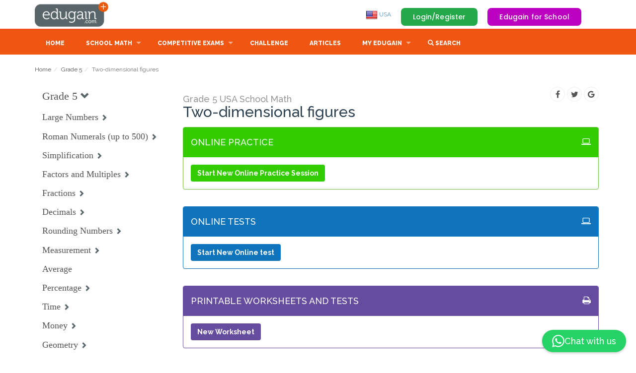

--- FILE ---
content_type: text/html; charset=iso-8859-1
request_url: https://us.edugain.com/8-27-10592/math/USA-School-Math/Grade-5/Two-dimensional-figures
body_size: 29758
content:



        <!DOCTYPE html>
        <html lang="en-US">
                    <head>
            <meta http-equiv="content-type" content="text/html; charset=iso-8859-1"/>
            <link rel="preconnect" href="https://fonts.googleapis.com"/>
            <link rel="preconnect" href="https://cdnjs.cloudflare.com"/>
            <link rel="preconnect" href="https://fonts.gstatic.com" />
            <link rel="manifest" href="/manifest.json" />
            <link rel="apple-touch-icon" href="/images/theme/pwabuilder-icons/icon-192x192.png"/>
            
            <link rel='alternate' href='https://www.edugain.com/8-27-10592/math/USA-School-Math/Grade-5/Two-dimensional-figures' hreflang='x-default' />
            <link rel='alternate' href='https://au.edugain.com/8-27-10592/math/USA-School-Math/Grade-5/Two-dimensional-figures' hreflang='en-AU' />
            <link rel='alternate' href='https://bh.edugain.com/8-27-10592/math/USA-School-Math/Grade-5/Two-dimensional-figures' hreflang='en-BH' />
            <link rel='alternate' href='https://bd.edugain.com/8-27-10592/math/USA-School-Math/Grade-5/Two-dimensional-figures' hreflang='en-BD' />
            <link rel='alternate' href='https://br.edugain.com/8-27-10592/math/USA-School-Math/Grade-5/Two-dimensional-figures' hreflang='en-BR' />
            <link rel='alternate' href='https://kh.edugain.com/8-27-10592/math/USA-School-Math/Grade-5/Two-dimensional-figures' hreflang='en-KH' />
            <link rel='alternate' href='https://ca.edugain.com/8-27-10592/math/USA-School-Math/Grade-5/Two-dimensional-figures' hreflang='en-CA' />
            <link rel='alternate' href='https://cn.edugain.com/8-27-10592/math/USA-School-Math/Grade-5/Two-dimensional-figures' hreflang='en-CN' />
            <link rel='alternate' href='https://eu.edugain.com/8-27-10592/math/USA-School-Math/Grade-5/Two-dimensional-figures' hreflang='en-EU' />
            <link rel='alternate' href='https://fr.edugain.com/8-27-10592/math/USA-School-Math/Grade-5/Two-dimensional-figures' hreflang='en-FR' />
            <link rel='alternate' href='https://de.edugain.com/8-27-10592/math/USA-School-Math/Grade-5/Two-dimensional-figures' hreflang='en-DE' />
            <link rel='alternate' href='https://hk.edugain.com/8-27-10592/math/USA-School-Math/Grade-5/Two-dimensional-figures' hreflang='en-HK' />
            <link rel='alternate' href='https://in.edugain.com/8-27-10592/math/USA-School-Math/Grade-5/Two-dimensional-figures' hreflang='en-IN' />
            <link rel='alternate' href='https://id.edugain.com/8-27-10592/math/USA-School-Math/Grade-5/Two-dimensional-figures' hreflang='en-ID' />
            <link rel='alternate' href='https://ie.edugain.com/8-27-10592/math/USA-School-Math/Grade-5/Two-dimensional-figures' hreflang='en-IE' />
            <link rel='alternate' href='https://it.edugain.com/8-27-10592/math/USA-School-Math/Grade-5/Two-dimensional-figures' hreflang='en-IT' />
            <link rel='alternate' href='https://jm.edugain.com/8-27-10592/math/USA-School-Math/Grade-5/Two-dimensional-figures' hreflang='en-JM' />
            <link rel='alternate' href='https://jp.edugain.com/8-27-10592/math/USA-School-Math/Grade-5/Two-dimensional-figures' hreflang='en-JP' />
            <link rel='alternate' href='https://kw.edugain.com/8-27-10592/math/USA-School-Math/Grade-5/Two-dimensional-figures' hreflang='en-KW' />
            <link rel='alternate' href='https://my.edugain.com/8-27-10592/math/USA-School-Math/Grade-5/Two-dimensional-figures' hreflang='en-MY' />
            <link rel='alternate' href='https://mu.edugain.com/8-27-10592/math/USA-School-Math/Grade-5/Two-dimensional-figures' hreflang='en-MU' />
            <link rel='alternate' href='https://mx.edugain.com/8-27-10592/math/USA-School-Math/Grade-5/Two-dimensional-figures' hreflang='en-MX' />
            <link rel='alternate' href='https://np.edugain.com/8-27-10592/math/USA-School-Math/Grade-5/Two-dimensional-figures' hreflang='en-NP' />
            <link rel='alternate' href='https://nl.edugain.com/8-27-10592/math/USA-School-Math/Grade-5/Two-dimensional-figures' hreflang='en-NL' />
            <link rel='alternate' href='https://om.edugain.com/8-27-10592/math/USA-School-Math/Grade-5/Two-dimensional-figures' hreflang='en-OM' />
            <link rel='alternate' href='https://nz.edugain.com/8-27-10592/math/USA-School-Math/Grade-5/Two-dimensional-figures' hreflang='en-NZ' />
            <link rel='alternate' href='https://pk.edugain.com/8-27-10592/math/USA-School-Math/Grade-5/Two-dimensional-figures' hreflang='en-PK' />
            <link rel='alternate' href='https://ph.edugain.com/8-27-10592/math/USA-School-Math/Grade-5/Two-dimensional-figures' hreflang='en-PH' />
            <link rel='alternate' href='https://qa.edugain.com/8-27-10592/math/USA-School-Math/Grade-5/Two-dimensional-figures' hreflang='en-QA' />
            <link rel='alternate' href='https://ru.edugain.com/8-27-10592/math/USA-School-Math/Grade-5/Two-dimensional-figures' hreflang='en-RU' />
            <link rel='alternate' href='https://kr.edugain.com/8-27-10592/math/USA-School-Math/Grade-5/Two-dimensional-figures' hreflang='en-KR' />
            <link rel='alternate' href='https://sa.edugain.com/8-27-10592/math/USA-School-Math/Grade-5/Two-dimensional-figures' hreflang='en-SA' />
            <link rel='alternate' href='https://sg.edugain.com/8-27-10592/math/USA-School-Math/Grade-5/Two-dimensional-figures' hreflang='en-SG' />
            <link rel='alternate' href='https://za.edugain.com/8-27-10592/math/USA-School-Math/Grade-5/Two-dimensional-figures' hreflang='en-ZA' />
            <link rel='alternate' href='https://lk.edugain.com/8-27-10592/math/USA-School-Math/Grade-5/Two-dimensional-figures' hreflang='en-LK' />
            <link rel='alternate' href='https://th.edugain.com/8-27-10592/math/USA-School-Math/Grade-5/Two-dimensional-figures' hreflang='en-TH' />
            <link rel='alternate' href='https://tr.edugain.com/8-27-10592/math/USA-School-Math/Grade-5/Two-dimensional-figures' hreflang='en-TR' />
            <link rel='alternate' href='https://ae.edugain.com/8-27-10592/math/USA-School-Math/Grade-5/Two-dimensional-figures' hreflang='en-AE' />
            <link rel='alternate' href='https://gb.edugain.com/8-27-10592/math/USA-School-Math/Grade-5/Two-dimensional-figures' hreflang='en-GB' />
            <link rel='alternate' href='https://us.edugain.com/8-27-10592/math/USA-School-Math/Grade-5/Two-dimensional-figures' hreflang='en-US' />
            <link rel='alternate' href='https://yy.edugain.com/8-27-10592/math/USA-School-Math/Grade-5/Two-dimensional-figures' hreflang='en-YY' />
            <link rel='alternate' href='https://vn.edugain.com/8-27-10592/math/USA-School-Math/Grade-5/Two-dimensional-figures' hreflang='en-VN' />
            <title>Two-dimensional figures | Problems, Online Practice, Tests, Worksheets, Quizzes, Assignments | Grade 5 | USA School Math | Edugain USA </title>
            <meta name="description" content="Two-dimensional figures problems, practice, tests, worksheets, questions, quizzes, teacher assignments | Grade 5 | USA School Math"/>
            <meta name="keywords" content="Two-dimensional figures, Two-dimensional figures problems, Two-dimensional figures Grade 5 USA School Math, Two-dimensional figures questions, Two-dimensional figures practice, Two-dimensional figures worksheets, Two-dimensional figures tests, Two-dimensional figures quiz, Two-dimensional figures assignments"/>
            <meta name="author" content="Edugain Content Team"/>
            <meta property="fb:admins" content="100000791911542" />
            <meta property="fb:admins" content="100005054976144" />
            <meta property='og:image' content="https://d2k75ezae8u7hz.cloudfront.net/images/theme/edugain_banner_new.jpg" />
            <meta property='og:title' content="Two-dimensional figures | Problems, Online Practice, Tests, Worksheets, Quizzes, Assignments | Grade 5 | USA School Math | Edugain USA " />
            <meta property='og:description' content="Two-dimensional figures problems, practice, tests, worksheets, questions, quizzes, teacher assignments | Grade 5 | USA School Math" />
            <meta property='og:site_name' content="Edugain Math" />
            <META name="y_key" content="345b83ad510f672e" />
            <meta name="viewport" content="width=device-width, height=device-height, initial-scale=1, maximum-scale=1, user-scalable=no">
            <style id="egDocumentLoadspinnerStyle">.egDocumentLoadspinner { display: none; }</style>
                    <script>
        function gSubdomain() {
            var full = window.location.host
            return full.split('.')[0]
        }

        // TODO: De-dup from common.js the function getCookie and setCookie once we only have this flow.
        function gGetCookie(cname) { 
            var name = cname + "=";
            var decodedCookie = decodeURIComponent(document.cookie);
            var ca = decodedCookie.split(';');
            for(var i = 0; i <ca.length; i++) {
                var c = ca[i];
                while (c.charAt(0) == ' ') {
                c = c.substring(1);
                }
                if (c.indexOf(name) == 0) {
                return c.substring(name.length, c.length);
                }
            }
            return null;
        }

        function gSetCookie(c_name, value, exdays) {
            if (!exdays) exdays = 0;
        
            var exdate = new Date();
            exdate.setDate(exdate.getDate() + exdays);
            var c_value = escape(value) + ((exdays == null) ? "" : "; expires=" + exdate.toUTCString());
            const domain = "; domain=" + (document.domain.match(/[^\.]*\.[^.]*$/)[0]);
            document.cookie = c_name + "=" + c_value+"; path=/" + domain;
        }
        </script>
                    <script>
        const gOrigQueryString = window.location.search;
        const gUrlParams = new URLSearchParams(gOrigQueryString);
        var   gPossibleRedirectBeforePageRender = false;

        const state = gUrlParams.get('state');

        if (state === 'msft' || state === 'goog' || state === 'facebook') {
            signInWithOAuth(gUrlParams);
        }

        function signInWithOAuth(params) {
            gPossibleRedirectBeforePageRender = true;

            let formData = new FormData();
            formData.append('authority', params.get('state'));
            formData.append('code', params.get('code'));

            const subdomain = gSubdomain();
            fetch('https://api.edugain.com/api/Auth/signIn', {
                method: "POST",
                body: formData,
                headers: {"X-Eg-Client-Country": subdomain},
                mode: 'cors',
                credentials: "include"
                })
                .then(response => response.json()) 
                .then(json => {
                    console.log(json)

                    if (!json.data || !json.data.status || json.data.status != "success") {
                        alert("Sign-in failed.");
                    } 

                    window.location.href = "/";
                })
                .catch(err => {
                    console.log(err)
                    alert("Sign-in failed.");
                    window.location.href = "/";
                });
        }
        
        // Google One Tap Login Initialization
        window.onload = function () {
            if(window.location.host.startsWith('yy')){
                google.accounts.id.initialize({
                    client_id: gGoogleOAuthClientId,
                    callback: handleGoogleCredentialResponse
                });
                const cookies = document.cookie.split(';');
                let isLoggedIn = false;

                cookies.forEach(cookie => {
                    const [name, value] = cookie.split('=').map(c => c.trim());
                    if (name === 'examhelp_in') {
                        isLoggedIn = true;  // User is logged in
                    }
                });

                if (!isLoggedIn) {
                    google.accounts.id.prompt();  // Show the One Tap prompt
                }
            }
        };

        // Handle Google One Tap response
        function handleGoogleCredentialResponse(response) {
            document.getElementById('egDocumentLoadSVG').style.display='block';
            document.getElementById('egDocumentLoadSVG').style.zIndex=1000;
            // Send the ID token to the backend
        egREST({
                endpoint: "Auth/googleOneTapLogin",
                type: "POST",  
                dataType: "json",
                data: {
                    id_token: response.credential // Send the ID token received from Google
                },
                success: function(response) {
                    if (response?.data?.status === 'success') {
                        document.getElementById('egDocumentLoadSVG').style.display=''
                        window.location.href = '/';  // Redirect after successful login
                    } else {
                        console.error('Google One Tap login failed:', response);
                    }
                },
                error: function(xhr, status, error) {
                    console.error('API Call Failed:', status, error);
                }
            });
        }

        </script>
                    <script>      
        function fetchCloudfrontGeoLoc(callback) {
            var xhr = new XMLHttpRequest();
            xhr.onload = function() {
                if (xhr.status === 200) {
                    try {
                        var geoLocationHeaders = JSON.parse(xhr.responseText);                
                        callback(geoLocationHeaders);
                        return;
                    } catch(e) {
                        console.log("Couldn't get geolocation");
                    }
                }

                callback(null);
            };

            xhr.error = function() { callback(null); }

            xhr.open('GET', 'https://yy.edugain.com/loc');
            xhr.send();
        }

        var gGlobalSubdomain = 'www';
        var gGlobalCountry = 'ww';
        var gSupportedCountries = ["ww","au","bh","bd","br","kh","ca","cn","eu","fr","de","hk","in","id","ie","it","jm","jp","kw","my","mu","mx","np","nl","om","nz","pk","ph","qa","ru","kr","sa","sg","za","lk","th","tr","ae","gb","us","yy","vn"];
        var gCountriesInEU = ["at","be","bg","cy","cz","dk","ee","fi","fr","de","gr","hu","ie","it","lv","lt","lu","mt","nl","pl","pt","ro","sk","si","es","se"];

        // TODO: For now keeping, the cookie name to be edugain_newcon for backward compat.
        var gUserCountryCookieName = 'edugain_newcon'; 
        var gUserLocCountryCookieName = 'egloc_cn';

        // Set user's country on the basis of subdomain.
        function gSetUserCountryCookie(country) {
            country = country == gGlobalSubdomain ? gGlobalCountry : country;
            gSetCookie(gUserCountryCookieName, country, 2000);
        }

        // Set the actual geolocation country in a cookie meant for that.
        function gSetUserLocCountryCookie(country) {
            var countryObj = {c: country, d: (new Date()).toDateString()}
            gSetCookie(gUserLocCountryCookieName, JSON.stringify(countryObj), 2000);
        }

        function gGetUserCountryFromCookie() {
            var country = gGetCookie(gUserCountryCookieName);
            return country == gGlobalSubdomain ? gGlobalCountry : country;
        }

        function gGetUserLocCountryFromCookie() {
            var ucCookieVal = gGetCookie(gUserLocCountryCookieName);
            return JSON.parse(ucCookieVal);
        }

        function gPossiblyGoToGlobalCountry() {
            gSetUserCountryCookie(gGlobalCountry);
            if (gSubdomain() !== gGlobalCountry) {
                window.location = "https://" + gGlobalSubdomain + "." + 'edugain.com';
            }
        }

        function gPossiblyRedirectToCountrySubdomain(subdomain, domain) {
            if (gSupportedCountries.includes(subdomain) && subdomain != gGlobalCountry) {
                if (subdomain != gSubdomain()) {
                    window.location = "https://" + subdomain + "." + domain + window.location.pathname + window.location.search;
                }
            } else if (gCountriesInEU.includes(subdomain)) {
                if (subdomain != gSubdomain()) {
                    window.location = "https://eu." + domain + window.location.pathname + window.location.search;
                }
            }
        }

        function gSetEgRefCookies() {
            if (!gGetCookie("edugain_ref")) { gSetCookie("edugain_ref", window.location, 2000); }

            if (gGetCookie("edugain_curr_ref")) { gSetCookie("edugain_last_ref", gGetCookie("edugain_curr_ref"), 2000); }
            gSetCookie("edugain_curr_ref", window.location, 2000);
        }

        gSetEgRefCookies();
        var gUserCountry = gGetUserCountryFromCookie();
        
        var geoLocationFetchAttempted = false;

        if (!gUserCountry) {
            if (gSubdomain() === gGlobalSubdomain) {
                geoLocationFetchAttempted = true;
                gPossibleRedirectBeforePageRender = true;
                fetchCloudfrontGeoLoc(function(headers) {
                    gUserCountry = headers ? headers['cloudfront-viewer-country'][0].value.toLowerCase() : gGlobalSubdomain;

                    gSetUserLocCountryCookie(gUserCountry);
                    gSetUserCountryCookie(gUserCountry);

                    if (gUserCountry === gGlobalSubdomain) {
                        showDocumentLoadSpinner(false);
                    } else { 
                        gPossiblyRedirectToCountrySubdomain(gUserCountry, 'edugain.com');
                    }
                })
            } else {
                gUserCountry = gSubdomain();
                gSetUserCountryCookie(gUserCountry)
            }
        }  else if (gSubdomain() !== gGlobalCountry && gSubdomain() !== gUserCountry) {
            gUserCountry = gSubdomain() === gGlobalSubdomain ? gUserCountry : gSubdomain();
            gSetUserCountryCookie(gUserCountry);
            gPossiblyRedirectToCountrySubdomain(gUserCountry, 'edugain.com');
        } 

        if (!geoLocationFetchAttempted) {
            var userLocCountryInfo = gGetUserLocCountryFromCookie();
            if (!userLocCountryInfo || (new Date() - new Date(userLocCountryInfo.d)) / (1000 * 60 * 60 * 24) > 7) {
                // Refresh user location if not cached so far or is older than 7 days.
                fetchCloudfrontGeoLoc(function(headers) {
                    var userCountry = headers ? headers['cloudfront-viewer-country'][0].value.toLowerCase() : gGlobalSubdomain;
                    gSetUserLocCountryCookie(userCountry);
                });
            }
        }
        
        </script>
            <script>
                function showDocumentLoadSpinner(show) {
                    if (show) {
                        var sheetToBeRemoved = document.getElementById('egDocumentLoadspinnerStyle');
                        document.head.removeChild(sheetToBeRemoved);  
                        var sheet = document.createElement('style');
                        sheet.setAttribute("id", "egDocumentContentShowingStyle");
                        sheet.innerHTML = "#egDocumentContent {display:none;}";
                        document.head.appendChild(sheet);
                    } else {
                        var sheetToBeRemoved = document.getElementById('egDocumentContentShowingStyle');
                        if (sheetToBeRemoved) document.head.removeChild(sheetToBeRemoved);  
                        var sheet = document.createElement('style');
                        sheet.setAttribute("id", "egDocumentContentShowingStyle");
                        sheet.innerHTML = ".egDocumentLoadspinner { display: none; }";
                        document.head.appendChild(sheet);
                    }
                }   

                //If it is our non-first visit, keep the spinner showing till we decide if we're logged in.
                showDocumentLoadSpinner(gGetCookie('edugain'));
            </script>
             <script src="https://accounts.google.com/gsi/client" async defer></script>
            <link rel="stylesheet" href="/css/bootstrap.min.css" integrity="sha384-BVYiiSIFeK1dGmJRAkycuHAHRg32OmUcww7on3RYdg4Va+PmSTsz/K68vbdEjh4u" crossorigin="anonymous" defer><link href='https://d2k75ezae8u7hz.cloudfront.net/css/superfish.css?v=576.83888' rel='stylesheet' defer><link href='https://d2k75ezae8u7hz.cloudfront.net/css/style_n4.css?v=576.83888' rel='stylesheet' defer><link href='https://d2k75ezae8u7hz.cloudfront.net/css/product.css?v=576.83888' rel='stylesheet' defer><link href='https://d2k75ezae8u7hz.cloudfront.net/css/color_scheme_n1.css?v=576.83888' rel='stylesheet' defer><link href='https://d2k75ezae8u7hz.cloudfront.net/css/animModal/normalize.min.css?v=576.83888' rel='stylesheet' defer><link href='https://d2k75ezae8u7hz.cloudfront.net/css/animModal/animate.min.css?v=576.83888' rel='stylesheet' defer><link href='https://d2k75ezae8u7hz.cloudfront.net/css/egActivities.css?v=576.83888' rel='stylesheet' defer><link href='https://d2k75ezae8u7hz.cloudfront.net/css/learnablesNav.css?v=576.83888' rel='stylesheet' defer>
        </head>
            <body>


                <div id="egHtmlAppBox"></div>
                <!-- EG-Activities UI Fixtures -->

                <div class="modal fade" id="search_modal" tabindex="-1" role="dialog" aria-labelledby="myModalLabel" aria-hidden="true" style="display: none;">
                    <div class="modal-dialog modal-lg">
                        <div class="modal-content">
                
                            <div class="modal-body" id="search_modal_body" style='height: 600px;overflow-y: auto;'>
                                <button type="button" class="close" data-dismiss="modal" aria-hidden="true">&times;</button>
                                <input id='searchString' type=text onkeyup='showSearchResultNew(this.value)' class='form-control' placeholder='Search topics/learnables '>
                                <div id='searchResults' class='search-results'>
                                </div>
                            </div>
                
                        </div>
                    </div>
                </div>

                <style>
                    .kb-question-answer { margin-top: -50px; }
                    .all-questions-gray-bg { background-color: #E8E8E8; padding : 20px; }
                    .all-questions-white-bg { background-color: white; padding : 20px; }
                    .reg-c2a { margin-top: 50px; }
                    .license-div {  padding: 20px; 
                                    border: 1px solid #e1e1e1; 
                                    -moz-border-radius: 4px; 
                                    -webkit-border-radius: 4px; 
                                    border-radius: 4px; 
                                    display: inline-block;
                                    float: right;
                                    margin-top: 40px;
                    }
                </style>
                <div id=egDocumentContent>
                        <style>
        header {
            padding-top:4px;
            padding-bottom:4px;
        }
        a#logo {
            width:150px;
            height:50px;
            background:url(/img/logo.png) no-repeat 0 0;
            text-indent:-9999px;
            display:block;
        }
        @media (max-width: 767px) {
            a#logo {
            width:37px;
            height:36px;
            background:url(/img/logo_mobile.png) no-repeat 0 0;
        }
    </style>
    <header>
        <div class="container">
            <div class="row">
                <div class="col-md-3 col-sm-3 col-xs-3" id="header-logo-container">
                    <a href="/" id="logo">Edugain</a>
                </div>
                <div style="" class="col-md-9 col-sm-9 col-xs-9" id="header-right-sec">
                            <span style='display:none' id='notificationCountContainer'>
            <button onclick='showNotifications()' class='btn-default btn-link' style='font-size:15px;'>
                <span class='glyphicon glyphicon-bell' style='font-size:1.6em;position:relative;top:13px;left:4px;'></span>
                <span class='badge' id='notificationCount' style='background:red;position:relative;top:-7px;left:-12px;font-size:0.8em'></span>
            </button>
        </span>

        <span id='shieldCountContainer'></span>

        <span id=egHeaderUserControl>
            <span class="egHiddenForNoUserIdentity pull-right top_margin_buttons" >
                <a onclick="showLoginRegister();" class="button_top" id="login_top" data-target="#gen_modal_box">Login/Register</a>
                <a class="forSchoolButton" href="/for-schools">Edugain for School</a>
            </span>
        </span>
                    <ul class="hidden-xs" style="margin-top:14px;" id="top_nav">
                        <li>
                            <a href='javascript:' onclick='showCountries()'><img src='https://d2k75ezae8u7hz.cloudfront.net/images/theme/flag/us.png'> USA</a>
                        </li>            
                    </ul>
                </div>
            </div>
        </div>
    </header>
            <nav >
        <div class="container">
            <div class="row">
                <div class="col-md-12">
                    <div style="margin-top:5px;" id="mobnav-btn"></div>
                    <ul class="sf-menu">
                        <li><a class="sf-menu-item" href="/">Home</a></li>
                        <li class="mega_drop_down">
                            <a href="javascript:">School Math</a>
                            <div class="mobnav-subarrow"></div>
                            <div class="sf-mega">
                                <div class="col-md-2 col-sm-4">
                                    <ul class="mega_submenu">
                                        <li><a class='sf-menu-item' href='/math/grade-1'>Grade 1</a></li>
                        <li><a class='sf-menu-item' href='/math/grade-2'>Grade 2</a></li>
                        <li><a class='sf-menu-item' href='/math/grade-3'>Grade 3</a></li>
                        <li><a class='sf-menu-item' href='/math/grade-4'>Grade 4</a></li>
                        <li><a class='sf-menu-item' href='/math/grade-5'>Grade 5</a></li>
                                    </ul>
                                </div>
                                <div class="col-md-2 col-sm-4">
                                    <ul class="mega_submenu">
                                        <li><a class='sf-menu-item' href='/math/grade-6'>Grade 6</a></li>
                        <li><a class='sf-menu-item' href='/math/grade-7'>Grade 7</a></li>
                        <li><a class='sf-menu-item' href='/math/grade-8'>Grade 8</a></li>
                        <li><a class='sf-menu-item' href='/math/grade-9'>Grade 9</a></li>
                        <li><a class='sf-menu-item' href='/math/grade-10'>Grade 10</a></li>
                                    </ul>
                                </div>
                            </div>
                        </li>
                        
                        <li class="normal_drop_down">
                            <a class="sf-menu-item" href="/exam">Competitive Exams</a>
                            <div class="mobnav-subarrow"></div>
                            <ul>
                                <li><a class='sf-menu-item' href='/curriculum-7/SAT-Subject-Test-Math-Level-1'>SAT Subject Test: Math Level 1</a></li><li><a class='sf-menu-item' href='/curriculum-17/SEAMO'>SEAMO</a></li><li><a class='sf-menu-item' href='/curriculum-5/Olympiad'>Olympiad</a></li><li><a class='sf-menu-item' href='/curriculum-14/Kangaroo'>Kangaroo</a></li><li><a class='sf-menu-item' href='/curriculum-16/SASMO'>SASMO</a></li>
                                
                            </ul>
                        </li>
                        <li><a class="sf-menu-item" href="/challenge">Challenge</a></li>
                        <li><a class="sf-menu-item" href="/articles">Articles</a></li>
                        <li class="mega_drop_down">
                            <a href="#">My Edugain</a>
                            <div class="mobnav-subarrow"></div>
                            <div class="sf-mega">
                                <div class="col-md-4 col-sm-6">
                                    <h5>Account Type</h5>
                                    <ul class="mega_submenu icons">
                                        <li><a class="sf-menu-item" href='/for-students'>For Students/Parents<i class="fa fa-check eg-show-for-student hidden"></i></a></li>
                                        <li><a class="sf-menu-item" href='/for-teachers'>For Teachers<i class="fa fa-check eg-show-for-teacher hidden" ></i></a></li>
                                        <li><a class="sf-menu-item" href='/for-schools'>For Schools<i class="fa fa-check eg-show-for-school hidden" ></i></a></li>
                                    </ul>
                                </div>
                                <div class="col-md-4 col-sm-6" id="membershipListItems">
                                    <h5>Subscription Type</h5>
                                    <ul class="mega_submenu icons">
                                        <li class='eg-show-for-product-0 hidden' style='display:none!important' eg_pf='1' ><a href=# class='sf-menu-item' onclick='showSubscription()'>Edugain Advantage<i class='fa fa-check eg-show-for-product-0 hidden'  ></i></a></li><li class='eg-show-for-product-1 hidden' style='display:none!important' eg_pf='0' ><a href=# class='sf-menu-item' onclick='showSubscription()'>Edugain Free Trial<i class='fa fa-check eg-show-for-product-1 hidden'  ></i></a></li><li class='eg-show-for-product-2 hidden' style='display:none!important' eg_pf='0' ><a href=# class='sf-menu-item' onclick='showSubscription()'>Edugain Free User<i class='fa fa-check eg-show-for-product-2 hidden'  ></i></a></li><li class='eg-show-for-product-3 hidden' style='display:none!important' eg_pf='' ><a href=# class='sf-menu-item' onclick='showSubscription()'>Edugain Admin<i class='fa fa-check eg-show-for-product-3 hidden'  ></i></a></li><li class='eg-show-for-product-9 hidden' style='display:none!important' eg_pf='0.7' ><a href=# class='sf-menu-item' onclick='showSubscription()'>Edugain Advantage<i class='fa fa-check eg-show-for-product-9 hidden'  ></i></a></li><li class='eg-show-for-product-4 hidden eg-show-for-student' style='display:none!important' eg_pf='0.7' ><a href=# class='sf-menu-item' onclick='showSubscription()'>Edugain Online Advantage<i class='fa fa-check eg-show-for-product-4 hidden'  ></i></a></li><li class='eg-show-for-product-5 hidden eg-show-for-student' style='display:none!important' eg_pf='1.1' ><a href=# class='sf-menu-item' onclick='showSubscription()'>Edugain Print Advantage<i class='fa fa-check eg-show-for-product-5 hidden'  ></i></a></li><li class='eg-show-for-product-10 hidden' style='display:none!important' eg_pf='1.4' ><a href=# class='sf-menu-item' onclick='showSubscription()'>Edugain Teacher Advantage<i class='fa fa-check eg-show-for-product-10 hidden'  ></i></a></li><li class='eg-show-for-product-6 hidden eg-show-for-teacher' style='display:none!important' eg_pf='1.4' ><a href=# class='sf-menu-item' onclick='showSubscription()'>Teacher Online Advantage<i class='fa fa-check eg-show-for-product-6 hidden'  ></i></a></li><li class='eg-show-for-product-7 hidden eg-show-for-teacher' style='display:none!important' eg_pf='2' ><a href=# class='sf-menu-item' onclick='showSubscription()'>Teacher Print Advantage<i class='fa fa-check eg-show-for-product-7 hidden'  ></i></a></li><li class='eg-show-for-product-8 hidden' style='display:none!important' eg_pf='3.9' ><a href=# class='sf-menu-item' onclick='showSubscription()'>Teacher Premium Advantage<i class='fa fa-check eg-show-for-product-8 hidden'  ></i></a></li>
                                    </ul>
                                </div>
                                <div class="col-md-4 col-sm-6" id="userActions">
                                    <h5>My Actions</h5>
                                    <ul class="mega_submenu icons">
                                        <li><a class="sf-menu-item" href="/dashboard">Learning Dashboard<i class="fa fa-dashboard"></i></a></li>
                                        <li><a class="sf-menu-item" href="/profile">Account Settings<i class="fa fa-gear"></i></a></li>
                                        <li><a class="sf-menu-item" href="javascript:" onclick="showNotifications()">My Alerts <i class="fa fa-bell"></i></a></li>
                                    </ul>
                                </div>
                            </div>
                    </li>
                    <li><a href='javascript:' onclick='showSearch();'>
                        <span class="glyphicon glyphicon-search" aria-hidden="true"></span>
                        <span>Search</span>
                        </a>
                    </li>

                    </ul>
                </div>
            </div><!-- End row -->
        </div><!-- End container -->
        </nav>        <a id="egActivityStarter" href="#egActivityBox" style="display:none"></a>
        <div id="egActivityBox" style="display:none">
        <!--THIS IS IMPORTANT! to close the modal, the class name has to match the name given on the ID -->
        <div id="egActivityCloseButtonDiv" class="eg-activity-box-closure">     
            <div id="egActivityCloseButton" class="eg-popup-control eg-popup-close close-egActivityBox" style="display:block;"></div>
            <div class="eg-popup-control eg-popup-next"></div>
            <div class="eg-popup-control eg-popup-prev"></div>
            <img id='eg-logo-modal1' class='eg-logo-modal hidden-xs' src='https://d2k75ezae8u7hz.cloudfront.net/images/theme/EG-Logoline-W.png'/>
        </div>
        
        <div id="egActivityBoxOuter" class="eg-activity-box-outer">
            <div id="egActivityBoxHeader" class="eg-activity-box-header"></div>
            <div id="egActivityBoxContents" class="eg-activity-main-content"></div>
        </div>
    </div>
    <div id='egLoginDiv'></div>
            <span id=egAssesmentWidgets>
        </span>
                            <section id="main_content">
        <div class="container">
            <div class="row add_bottom_30">
                        <div class="col-md-12">        <ol class="breadcrumb">
            <li><a href='/'>Home</a></li><li><a href='/8-27'>Grade 5</a></li><li class='active'>Two-dimensional figures</li>
        </ol></div>
        <div class="col-md-12">
            <div class="row">
                <div id="learnableReviewAreaMain" class="col-md-3 col-xs-12">     <script>
    function showGoalHierNav() {
        var beLearnablesViewConfig = {"level":0,"counters":"","maxLevel":60,"showQuestions":false,"showObjective":false,"showWarnings":false,"showCollapse":true,"showCheckboxes":false,"showAllCollapsed":false,"showNumQIDsWithLearnableTitle":false,"showNumUniqueQIDsWithLearnableTitle":false,"showObjectiveAsTooltip":true,"minFlattenedQIDs":1,"learnableTitleLinkScheme":"edmURL","goalTitleLinkScheme":"levelsPage","checkboxClass":"egCheckbox","uncheckedCheckboxClass":"egUncheckedCheckbox","checkedCheckboxClass":"egCheckedCheckbox","indeterminateCheckboxClass":"egIndeterminateCheckbox","checkboxLevelClassPrefix":"egHierElemL","collapseElementClasses":"learnableCollapse glyphicon","collapseUpElementClass":"glyphicon-chevron-down ","collapseDownElementClass":"glyphicon-chevron-right","collapseLevelClassPrefix":"egHierGlyphL","learnableLiClass":"beLearnableLI","learnableLiLevelClassPrefix":"beLearnableLIL","learnableOlClass":"beLearnableOL","learnableTitleClass":"beLearnableTitle","learnableLevelClassPrefix":"beLearnableL","unselectedLearnableClass":"beUnselectedLearnable","selectedLearnableClass":"beSelectedLearnable","partSelectedLearnableClass":"bePartSelectedLearnable","learnableSerialNumberClass":"beSerialNumber","learnableContentsClass":"beLearnableContents","learnableObjectiveClass":"feLearnableObjective","goalOlClass":"beLearnableOL","warningClass":"beWarning","toggleCollapseLearnableCB":"toggleCollapseLearnable","toggleLearnableCheckedCB":"toggleLearnableChecked","levelWiseLearnables":[null,"10592"],"curriculumId":"8","goalId":"27","markLearnableSelected":"10592","jsLearnablesViewConfig":"{\"level\":0,\"counters\":\"\",\"maxLevel\":60,\"showQuestions\":false,\"showObjective\":false,\"showWarnings\":false,\"showCollapse\":true,\"showCheckboxes\":false,\"showAllCollapsed\":false,\"showNumQIDsWithLearnableTitle\":false,\"showNumUniqueQIDsWithLearnableTitle\":false,\"showObjectiveAsTooltip\":true,\"minFlattenedQIDs\":1,\"learnableTitleLinkScheme\":\"edmURL\",\"goalTitleLinkScheme\":\"levelsPage\",\"checkboxClass\":\"egCheckbox\",\"uncheckedCheckboxClass\":\"egUncheckedCheckbox\",\"checkedCheckboxClass\":\"egCheckedCheckbox\",\"indeterminateCheckboxClass\":\"egIndeterminateCheckbox\",\"checkboxLevelClassPrefix\":\"egHierElemL\",\"collapseElementClasses\":\"learnableCollapse glyphicon\",\"collapseUpElementClass\":\"glyphicon-chevron-down \",\"collapseDownElementClass\":\"glyphicon-chevron-right\",\"collapseLevelClassPrefix\":\"egHierGlyphL\",\"learnableLiClass\":\"beLearnableLI\",\"learnableLiLevelClassPrefix\":\"beLearnableLIL\",\"learnableOlClass\":\"beLearnableOL\",\"learnableTitleClass\":\"beLearnableTitle\",\"learnableLevelClassPrefix\":\"beLearnableL\",\"unselectedLearnableClass\":\"beUnselectedLearnable\",\"selectedLearnableClass\":\"beSelectedLearnable\",\"partSelectedLearnableClass\":\"bePartSelectedLearnable\",\"learnableSerialNumberClass\":\"beSerialNumber\",\"learnableContentsClass\":\"beLearnableContents\",\"learnableObjectiveClass\":\"feLearnableObjective\",\"goalOlClass\":\"beLearnableOL\",\"warningClass\":\"beWarning\",\"toggleCollapseLearnableCB\":\"toggleCollapseLearnable\",\"toggleLearnableCheckedCB\":\"toggleLearnableChecked\",\"levelWiseLearnables\":[null,\"10592\"],\"curriculumId\":\"8\",\"goalId\":\"27\",\"markLearnableSelected\":\"10592\"}","currLearnablesPath":"","showCollapsed":true};
        	    var scrollToLearnable = 10592;

	    $( document ).ready(function() {
    	$('#learnableReviewAreaMain').animate({scrollTop : $('#learnableReviewAreaMain').scrollTop() + $("[lid="+scrollToLearnable+"]").position().top},
		                                        "slow", "swing");
        });
    }
    </script>
    <div class='beLearnableOL'><div class='beLearnableLI beLearnableLIL0'><div class='beLearnableTitle beUnselectedLearnable beLearnableL0'> <a href='/8-27/math/USA-School-Math/Grade-5'><span class='goalTitleText'>Grade 5</span></a> <span class='egHierGlyphL0 learnableCollapse glyphicon glyphicon-chevron-right' style='display:none;' onclick='toggleCollapseLearnable(this, {"level":0,"counters":"","maxLevel":60,"showQuestions":false,"showObjective":false,"showWarnings":false,"showCollapse":true,"showCheckboxes":false,"showAllCollapsed":false,"showNumQIDsWithLearnableTitle":false,"showNumUniqueQIDsWithLearnableTitle":false,"showObjectiveAsTooltip":true,"minFlattenedQIDs":1,"learnableTitleLinkScheme":"edmURL","goalTitleLinkScheme":"levelsPage","checkboxClass":"egCheckbox","uncheckedCheckboxClass":"egUncheckedCheckbox","checkedCheckboxClass":"egCheckedCheckbox","indeterminateCheckboxClass":"egIndeterminateCheckbox","checkboxLevelClassPrefix":"egHierElemL","collapseElementClasses":"learnableCollapse glyphicon","collapseUpElementClass":"glyphicon-chevron-down ","collapseDownElementClass":"glyphicon-chevron-right","collapseLevelClassPrefix":"egHierGlyphL","learnableLiClass":"beLearnableLI","learnableLiLevelClassPrefix":"beLearnableLIL","learnableOlClass":"beLearnableOL","learnableTitleClass":"beLearnableTitle","learnableLevelClassPrefix":"beLearnableL","unselectedLearnableClass":"beUnselectedLearnable","selectedLearnableClass":"beSelectedLearnable","partSelectedLearnableClass":"bePartSelectedLearnable","learnableSerialNumberClass":"beSerialNumber","learnableContentsClass":"beLearnableContents","learnableObjectiveClass":"feLearnableObjective","goalOlClass":"beLearnableOL","warningClass":"beWarning","toggleCollapseLearnableCB":"toggleCollapseLearnable","toggleLearnableCheckedCB":"toggleLearnableChecked","levelWiseLearnables":[null,"10592"],"curriculumId":"8","goalId":"27","markLearnableSelected":"10592"});'></span><span class='egHierGlyphL0 learnableCollapse glyphicon glyphicon-chevron-down ' onclick='toggleCollapseLearnable(this, {"level":0,"counters":"","maxLevel":60,"showQuestions":false,"showObjective":false,"showWarnings":false,"showCollapse":true,"showCheckboxes":false,"showAllCollapsed":false,"showNumQIDsWithLearnableTitle":false,"showNumUniqueQIDsWithLearnableTitle":false,"showObjectiveAsTooltip":true,"minFlattenedQIDs":1,"learnableTitleLinkScheme":"edmURL","goalTitleLinkScheme":"levelsPage","checkboxClass":"egCheckbox","uncheckedCheckboxClass":"egUncheckedCheckbox","checkedCheckboxClass":"egCheckedCheckbox","indeterminateCheckboxClass":"egIndeterminateCheckbox","checkboxLevelClassPrefix":"egHierElemL","collapseElementClasses":"learnableCollapse glyphicon","collapseUpElementClass":"glyphicon-chevron-down ","collapseDownElementClass":"glyphicon-chevron-right","collapseLevelClassPrefix":"egHierGlyphL","learnableLiClass":"beLearnableLI","learnableLiLevelClassPrefix":"beLearnableLIL","learnableOlClass":"beLearnableOL","learnableTitleClass":"beLearnableTitle","learnableLevelClassPrefix":"beLearnableL","unselectedLearnableClass":"beUnselectedLearnable","selectedLearnableClass":"beSelectedLearnable","partSelectedLearnableClass":"bePartSelectedLearnable","learnableSerialNumberClass":"beSerialNumber","learnableContentsClass":"beLearnableContents","learnableObjectiveClass":"feLearnableObjective","goalOlClass":"beLearnableOL","warningClass":"beWarning","toggleCollapseLearnableCB":"toggleCollapseLearnable","toggleLearnableCheckedCB":"toggleLearnableChecked","levelWiseLearnables":[null,"10592"],"curriculumId":"8","goalId":"27","markLearnableSelected":"10592"});'></span></div><div class='beLearnableContents'><div class='beLearnableOL'><div class='beLearnableLI beLearnableLIL1' ><div lid=4621 class='beLearnableTitle beUnselectedLearnable beLearnableL1'> <span class='beSerialNumber'>1. </span><a href='/8-27-4621/math/USA-School-Math/Grade-5/Large-Numbers'><span class='learnableTitleText' data-toggle='tooltip' data-placement='right' title=''>Large Numbers</span></a> <span class='egHierGlyphL1 learnableCollapse glyphicon glyphicon-chevron-right' style='' onclick='toggleCollapseLearnable(this, {"level":0,"counters":"","maxLevel":60,"showQuestions":false,"showObjective":false,"showWarnings":false,"showCollapse":true,"showCheckboxes":false,"showAllCollapsed":false,"showNumQIDsWithLearnableTitle":false,"showNumUniqueQIDsWithLearnableTitle":false,"showObjectiveAsTooltip":true,"minFlattenedQIDs":1,"learnableTitleLinkScheme":"edmURL","goalTitleLinkScheme":"levelsPage","checkboxClass":"egCheckbox","uncheckedCheckboxClass":"egUncheckedCheckbox","checkedCheckboxClass":"egCheckedCheckbox","indeterminateCheckboxClass":"egIndeterminateCheckbox","checkboxLevelClassPrefix":"egHierElemL","collapseElementClasses":"learnableCollapse glyphicon","collapseUpElementClass":"glyphicon-chevron-down ","collapseDownElementClass":"glyphicon-chevron-right","collapseLevelClassPrefix":"egHierGlyphL","learnableLiClass":"beLearnableLI","learnableLiLevelClassPrefix":"beLearnableLIL","learnableOlClass":"beLearnableOL","learnableTitleClass":"beLearnableTitle","learnableLevelClassPrefix":"beLearnableL","unselectedLearnableClass":"beUnselectedLearnable","selectedLearnableClass":"beSelectedLearnable","partSelectedLearnableClass":"bePartSelectedLearnable","learnableSerialNumberClass":"beSerialNumber","learnableContentsClass":"beLearnableContents","learnableObjectiveClass":"feLearnableObjective","goalOlClass":"beLearnableOL","warningClass":"beWarning","toggleCollapseLearnableCB":"toggleCollapseLearnable","toggleLearnableCheckedCB":"toggleLearnableChecked","levelWiseLearnables":[null,"10592"],"curriculumId":"8","goalId":"27","markLearnableSelected":"10592"});'></span><span class='egHierGlyphL1 learnableCollapse glyphicon glyphicon-chevron-down ' style='display:none;' onclick='toggleCollapseLearnable(this, {"level":0,"counters":"","maxLevel":60,"showQuestions":false,"showObjective":false,"showWarnings":false,"showCollapse":true,"showCheckboxes":false,"showAllCollapsed":false,"showNumQIDsWithLearnableTitle":false,"showNumUniqueQIDsWithLearnableTitle":false,"showObjectiveAsTooltip":true,"minFlattenedQIDs":1,"learnableTitleLinkScheme":"edmURL","goalTitleLinkScheme":"levelsPage","checkboxClass":"egCheckbox","uncheckedCheckboxClass":"egUncheckedCheckbox","checkedCheckboxClass":"egCheckedCheckbox","indeterminateCheckboxClass":"egIndeterminateCheckbox","checkboxLevelClassPrefix":"egHierElemL","collapseElementClasses":"learnableCollapse glyphicon","collapseUpElementClass":"glyphicon-chevron-down ","collapseDownElementClass":"glyphicon-chevron-right","collapseLevelClassPrefix":"egHierGlyphL","learnableLiClass":"beLearnableLI","learnableLiLevelClassPrefix":"beLearnableLIL","learnableOlClass":"beLearnableOL","learnableTitleClass":"beLearnableTitle","learnableLevelClassPrefix":"beLearnableL","unselectedLearnableClass":"beUnselectedLearnable","selectedLearnableClass":"beSelectedLearnable","partSelectedLearnableClass":"bePartSelectedLearnable","learnableSerialNumberClass":"beSerialNumber","learnableContentsClass":"beLearnableContents","learnableObjectiveClass":"feLearnableObjective","goalOlClass":"beLearnableOL","warningClass":"beWarning","toggleCollapseLearnableCB":"toggleCollapseLearnable","toggleLearnableCheckedCB":"toggleLearnableChecked","levelWiseLearnables":[null,"10592"],"curriculumId":"8","goalId":"27","markLearnableSelected":"10592"});'></span></div><div class='beLearnableContents' style='display:none;'><div class='beLearnableOL'><div class='beLearnableLI beLearnableLIL2' ><div lid=4622 class='beLearnableTitle beUnselectedLearnable beLearnableL2'> <span class='beSerialNumber'>1.1. </span><a href='/8-27-4621-4622/math/USA-School-Math/Grade-5/Representation-of-Large-Numbers'><span class='learnableTitleText' data-toggle='tooltip' data-placement='right' title=''>Representation of Large Numbers</span></a> <span class='egHierGlyphL2 learnableCollapse glyphicon glyphicon-chevron-right' style='' onclick='toggleCollapseLearnable(this, {"level":0,"counters":"","maxLevel":60,"showQuestions":false,"showObjective":false,"showWarnings":false,"showCollapse":true,"showCheckboxes":false,"showAllCollapsed":false,"showNumQIDsWithLearnableTitle":false,"showNumUniqueQIDsWithLearnableTitle":false,"showObjectiveAsTooltip":true,"minFlattenedQIDs":1,"learnableTitleLinkScheme":"edmURL","goalTitleLinkScheme":"levelsPage","checkboxClass":"egCheckbox","uncheckedCheckboxClass":"egUncheckedCheckbox","checkedCheckboxClass":"egCheckedCheckbox","indeterminateCheckboxClass":"egIndeterminateCheckbox","checkboxLevelClassPrefix":"egHierElemL","collapseElementClasses":"learnableCollapse glyphicon","collapseUpElementClass":"glyphicon-chevron-down ","collapseDownElementClass":"glyphicon-chevron-right","collapseLevelClassPrefix":"egHierGlyphL","learnableLiClass":"beLearnableLI","learnableLiLevelClassPrefix":"beLearnableLIL","learnableOlClass":"beLearnableOL","learnableTitleClass":"beLearnableTitle","learnableLevelClassPrefix":"beLearnableL","unselectedLearnableClass":"beUnselectedLearnable","selectedLearnableClass":"beSelectedLearnable","partSelectedLearnableClass":"bePartSelectedLearnable","learnableSerialNumberClass":"beSerialNumber","learnableContentsClass":"beLearnableContents","learnableObjectiveClass":"feLearnableObjective","goalOlClass":"beLearnableOL","warningClass":"beWarning","toggleCollapseLearnableCB":"toggleCollapseLearnable","toggleLearnableCheckedCB":"toggleLearnableChecked","levelWiseLearnables":[null,"10592"],"curriculumId":"8","goalId":"27","markLearnableSelected":"10592"});'></span><span class='egHierGlyphL2 learnableCollapse glyphicon glyphicon-chevron-down ' style='display:none;' onclick='toggleCollapseLearnable(this, {"level":0,"counters":"","maxLevel":60,"showQuestions":false,"showObjective":false,"showWarnings":false,"showCollapse":true,"showCheckboxes":false,"showAllCollapsed":false,"showNumQIDsWithLearnableTitle":false,"showNumUniqueQIDsWithLearnableTitle":false,"showObjectiveAsTooltip":true,"minFlattenedQIDs":1,"learnableTitleLinkScheme":"edmURL","goalTitleLinkScheme":"levelsPage","checkboxClass":"egCheckbox","uncheckedCheckboxClass":"egUncheckedCheckbox","checkedCheckboxClass":"egCheckedCheckbox","indeterminateCheckboxClass":"egIndeterminateCheckbox","checkboxLevelClassPrefix":"egHierElemL","collapseElementClasses":"learnableCollapse glyphicon","collapseUpElementClass":"glyphicon-chevron-down ","collapseDownElementClass":"glyphicon-chevron-right","collapseLevelClassPrefix":"egHierGlyphL","learnableLiClass":"beLearnableLI","learnableLiLevelClassPrefix":"beLearnableLIL","learnableOlClass":"beLearnableOL","learnableTitleClass":"beLearnableTitle","learnableLevelClassPrefix":"beLearnableL","unselectedLearnableClass":"beUnselectedLearnable","selectedLearnableClass":"beSelectedLearnable","partSelectedLearnableClass":"bePartSelectedLearnable","learnableSerialNumberClass":"beSerialNumber","learnableContentsClass":"beLearnableContents","learnableObjectiveClass":"feLearnableObjective","goalOlClass":"beLearnableOL","warningClass":"beWarning","toggleCollapseLearnableCB":"toggleCollapseLearnable","toggleLearnableCheckedCB":"toggleLearnableChecked","levelWiseLearnables":[null,"10592"],"curriculumId":"8","goalId":"27","markLearnableSelected":"10592"});'></span></div><div class='beLearnableContents' style='display:none;'><div class='beLearnableOL'><div class='beLearnableLI beLearnableLIL3' ><div lid=4623 class='beLearnableTitle beUnselectedLearnable beLearnableL3'> <span class='beSerialNumber'>1.1.1. </span><a href='/8-27-4621-4622-4623/math/USA-School-Math/Grade-5/Write-Large-Numbers-by-Separating-the-Periods'><span class='learnableTitleText' data-toggle='tooltip' data-placement='right' title=''>Write Large Numbers by Separating the Periods</span></a> </div><div class='beLearnableContents' style='display:none;'><div class='beLearnableOL'></div></div></div><div class='beLearnableLI beLearnableLIL3' ><div lid=4624 class='beLearnableTitle beUnselectedLearnable beLearnableL3'> <span class='beSerialNumber'>1.1.2. </span><a href='/8-27-4621-4622-4624/math/USA-School-Math/Grade-5/Write-Numerals-as-Number-Names'><span class='learnableTitleText' data-toggle='tooltip' data-placement='right' title=''>Write Numerals as Number Names</span></a> </div><div class='beLearnableContents' style='display:none;'><div class='beLearnableOL'></div></div></div><div class='beLearnableLI beLearnableLIL3' ><div lid=4625 class='beLearnableTitle beUnselectedLearnable beLearnableL3'> <span class='beSerialNumber'>1.1.3. </span><a href='/8-27-4621-4622-4625/math/USA-School-Math/Grade-5/Write-Number-Names-as-Numerals'><span class='learnableTitleText' data-toggle='tooltip' data-placement='right' title=''>Write Number Names as Numerals</span></a> </div><div class='beLearnableContents' style='display:none;'><div class='beLearnableOL'></div></div></div><div class='beLearnableLI beLearnableLIL3' ><div lid=4626 class='beLearnableTitle beUnselectedLearnable beLearnableL3'> <span class='beSerialNumber'>1.1.4. </span><a href='/8-27-4621-4622-4626/math/USA-School-Math/Grade-5/Relation-Between-Different-Periods'><span class='learnableTitleText' data-toggle='tooltip' data-placement='right' title=''>Relation Between Different Periods</span></a> </div><div class='beLearnableContents' style='display:none;'><div class='beLearnableOL'></div></div></div><div class='beLearnableLI beLearnableLIL3' ><div lid=4627 class='beLearnableTitle beUnselectedLearnable beLearnableL3'> <span class='beSerialNumber'>1.1.5. </span><a href='/8-27-4621-4622-4627/math/USA-School-Math/Grade-5/Numbers-in-Expanded-Form'><span class='learnableTitleText' data-toggle='tooltip' data-placement='right' title=''>Numbers in Expanded Form</span></a> </div><div class='beLearnableContents' style='display:none;'><div class='beLearnableOL'></div></div></div></div></div></div><div class='beLearnableLI beLearnableLIL2' ><div lid=4628 class='beLearnableTitle beUnselectedLearnable beLearnableL2'> <span class='beSerialNumber'>1.2. </span><a href='/8-27-4621-4628/math/USA-School-Math/Grade-5/Successor-and-Predecessor'><span class='learnableTitleText' data-toggle='tooltip' data-placement='right' title=''>Successor and Predecessor</span></a> <span class='egHierGlyphL2 learnableCollapse glyphicon glyphicon-chevron-right' style='' onclick='toggleCollapseLearnable(this, {"level":0,"counters":"","maxLevel":60,"showQuestions":false,"showObjective":false,"showWarnings":false,"showCollapse":true,"showCheckboxes":false,"showAllCollapsed":false,"showNumQIDsWithLearnableTitle":false,"showNumUniqueQIDsWithLearnableTitle":false,"showObjectiveAsTooltip":true,"minFlattenedQIDs":1,"learnableTitleLinkScheme":"edmURL","goalTitleLinkScheme":"levelsPage","checkboxClass":"egCheckbox","uncheckedCheckboxClass":"egUncheckedCheckbox","checkedCheckboxClass":"egCheckedCheckbox","indeterminateCheckboxClass":"egIndeterminateCheckbox","checkboxLevelClassPrefix":"egHierElemL","collapseElementClasses":"learnableCollapse glyphicon","collapseUpElementClass":"glyphicon-chevron-down ","collapseDownElementClass":"glyphicon-chevron-right","collapseLevelClassPrefix":"egHierGlyphL","learnableLiClass":"beLearnableLI","learnableLiLevelClassPrefix":"beLearnableLIL","learnableOlClass":"beLearnableOL","learnableTitleClass":"beLearnableTitle","learnableLevelClassPrefix":"beLearnableL","unselectedLearnableClass":"beUnselectedLearnable","selectedLearnableClass":"beSelectedLearnable","partSelectedLearnableClass":"bePartSelectedLearnable","learnableSerialNumberClass":"beSerialNumber","learnableContentsClass":"beLearnableContents","learnableObjectiveClass":"feLearnableObjective","goalOlClass":"beLearnableOL","warningClass":"beWarning","toggleCollapseLearnableCB":"toggleCollapseLearnable","toggleLearnableCheckedCB":"toggleLearnableChecked","levelWiseLearnables":[null,"10592"],"curriculumId":"8","goalId":"27","markLearnableSelected":"10592"});'></span><span class='egHierGlyphL2 learnableCollapse glyphicon glyphicon-chevron-down ' style='display:none;' onclick='toggleCollapseLearnable(this, {"level":0,"counters":"","maxLevel":60,"showQuestions":false,"showObjective":false,"showWarnings":false,"showCollapse":true,"showCheckboxes":false,"showAllCollapsed":false,"showNumQIDsWithLearnableTitle":false,"showNumUniqueQIDsWithLearnableTitle":false,"showObjectiveAsTooltip":true,"minFlattenedQIDs":1,"learnableTitleLinkScheme":"edmURL","goalTitleLinkScheme":"levelsPage","checkboxClass":"egCheckbox","uncheckedCheckboxClass":"egUncheckedCheckbox","checkedCheckboxClass":"egCheckedCheckbox","indeterminateCheckboxClass":"egIndeterminateCheckbox","checkboxLevelClassPrefix":"egHierElemL","collapseElementClasses":"learnableCollapse glyphicon","collapseUpElementClass":"glyphicon-chevron-down ","collapseDownElementClass":"glyphicon-chevron-right","collapseLevelClassPrefix":"egHierGlyphL","learnableLiClass":"beLearnableLI","learnableLiLevelClassPrefix":"beLearnableLIL","learnableOlClass":"beLearnableOL","learnableTitleClass":"beLearnableTitle","learnableLevelClassPrefix":"beLearnableL","unselectedLearnableClass":"beUnselectedLearnable","selectedLearnableClass":"beSelectedLearnable","partSelectedLearnableClass":"bePartSelectedLearnable","learnableSerialNumberClass":"beSerialNumber","learnableContentsClass":"beLearnableContents","learnableObjectiveClass":"feLearnableObjective","goalOlClass":"beLearnableOL","warningClass":"beWarning","toggleCollapseLearnableCB":"toggleCollapseLearnable","toggleLearnableCheckedCB":"toggleLearnableChecked","levelWiseLearnables":[null,"10592"],"curriculumId":"8","goalId":"27","markLearnableSelected":"10592"});'></span></div><div class='beLearnableContents' style='display:none;'><div class='beLearnableOL'><div class='beLearnableLI beLearnableLIL3' ><div lid=4629 class='beLearnableTitle beUnselectedLearnable beLearnableL3'> <span class='beSerialNumber'>1.2.1. </span><a href='/8-27-4621-4628-4629/math/USA-School-Math/Grade-5/Successor-of-a-Number'><span class='learnableTitleText' data-toggle='tooltip' data-placement='right' title=''>Successor of a Number</span></a> </div><div class='beLearnableContents' style='display:none;'><div class='beLearnableOL'></div></div></div><div class='beLearnableLI beLearnableLIL3' ><div lid=4630 class='beLearnableTitle beUnselectedLearnable beLearnableL3'> <span class='beSerialNumber'>1.2.2. </span><a href='/8-27-4621-4628-4630/math/USA-School-Math/Grade-5/Predecessor-of-a-Number'><span class='learnableTitleText' data-toggle='tooltip' data-placement='right' title=''>Predecessor of a Number</span></a> </div><div class='beLearnableContents' style='display:none;'><div class='beLearnableOL'></div></div></div></div></div></div><div class='beLearnableLI beLearnableLIL2' ><div lid=4632 class='beLearnableTitle beUnselectedLearnable beLearnableL2'> <span class='beSerialNumber'>1.3. </span><a href='/8-27-4621-4632/math/USA-School-Math/Grade-5/Place-of-a-Digit'><span class='learnableTitleText' data-toggle='tooltip' data-placement='right' title=''>Place of a Digit</span></a> </div><div class='beLearnableContents' style='display:none;'><div class='beLearnableOL'></div></div></div><div class='beLearnableLI beLearnableLIL2' ><div lid=4633 class='beLearnableTitle beUnselectedLearnable beLearnableL2'> <span class='beSerialNumber'>1.4. </span><a href='/8-27-4621-4633/math/USA-School-Math/Grade-5/Compare-Large-Numbers'><span class='learnableTitleText' data-toggle='tooltip' data-placement='right' title=''>Compare Large Numbers</span></a> </div><div class='beLearnableContents' style='display:none;'><div class='beLearnableOL'></div></div></div><div class='beLearnableLI beLearnableLIL2' ><div lid=4631 class='beLearnableTitle beUnselectedLearnable beLearnableL2'> <span class='beSerialNumber'>1.5. </span><a href='/8-27-4621-4631/math/USA-School-Math/Grade-5/-i-n-i-Digit-Numbers'><span class='learnableTitleText' data-toggle='tooltip' data-placement='right' title=''><i>n</i> Digit Numbers</span></a> </div><div class='beLearnableContents' style='display:none;'><div class='beLearnableOL'></div></div></div><div class='beLearnableLI beLearnableLIL2' ><div lid=4634 class='beLearnableTitle beUnselectedLearnable beLearnableL2'> <span class='beSerialNumber'>1.6. </span><a href='/8-27-4621-4634/math/USA-School-Math/Grade-5/Operations-on-Large-Numbers'><span class='learnableTitleText' data-toggle='tooltip' data-placement='right' title=''>Operations on Large Numbers</span></a> <span class='egHierGlyphL2 learnableCollapse glyphicon glyphicon-chevron-right' style='' onclick='toggleCollapseLearnable(this, {"level":0,"counters":"","maxLevel":60,"showQuestions":false,"showObjective":false,"showWarnings":false,"showCollapse":true,"showCheckboxes":false,"showAllCollapsed":false,"showNumQIDsWithLearnableTitle":false,"showNumUniqueQIDsWithLearnableTitle":false,"showObjectiveAsTooltip":true,"minFlattenedQIDs":1,"learnableTitleLinkScheme":"edmURL","goalTitleLinkScheme":"levelsPage","checkboxClass":"egCheckbox","uncheckedCheckboxClass":"egUncheckedCheckbox","checkedCheckboxClass":"egCheckedCheckbox","indeterminateCheckboxClass":"egIndeterminateCheckbox","checkboxLevelClassPrefix":"egHierElemL","collapseElementClasses":"learnableCollapse glyphicon","collapseUpElementClass":"glyphicon-chevron-down ","collapseDownElementClass":"glyphicon-chevron-right","collapseLevelClassPrefix":"egHierGlyphL","learnableLiClass":"beLearnableLI","learnableLiLevelClassPrefix":"beLearnableLIL","learnableOlClass":"beLearnableOL","learnableTitleClass":"beLearnableTitle","learnableLevelClassPrefix":"beLearnableL","unselectedLearnableClass":"beUnselectedLearnable","selectedLearnableClass":"beSelectedLearnable","partSelectedLearnableClass":"bePartSelectedLearnable","learnableSerialNumberClass":"beSerialNumber","learnableContentsClass":"beLearnableContents","learnableObjectiveClass":"feLearnableObjective","goalOlClass":"beLearnableOL","warningClass":"beWarning","toggleCollapseLearnableCB":"toggleCollapseLearnable","toggleLearnableCheckedCB":"toggleLearnableChecked","levelWiseLearnables":[null,"10592"],"curriculumId":"8","goalId":"27","markLearnableSelected":"10592"});'></span><span class='egHierGlyphL2 learnableCollapse glyphicon glyphicon-chevron-down ' style='display:none;' onclick='toggleCollapseLearnable(this, {"level":0,"counters":"","maxLevel":60,"showQuestions":false,"showObjective":false,"showWarnings":false,"showCollapse":true,"showCheckboxes":false,"showAllCollapsed":false,"showNumQIDsWithLearnableTitle":false,"showNumUniqueQIDsWithLearnableTitle":false,"showObjectiveAsTooltip":true,"minFlattenedQIDs":1,"learnableTitleLinkScheme":"edmURL","goalTitleLinkScheme":"levelsPage","checkboxClass":"egCheckbox","uncheckedCheckboxClass":"egUncheckedCheckbox","checkedCheckboxClass":"egCheckedCheckbox","indeterminateCheckboxClass":"egIndeterminateCheckbox","checkboxLevelClassPrefix":"egHierElemL","collapseElementClasses":"learnableCollapse glyphicon","collapseUpElementClass":"glyphicon-chevron-down ","collapseDownElementClass":"glyphicon-chevron-right","collapseLevelClassPrefix":"egHierGlyphL","learnableLiClass":"beLearnableLI","learnableLiLevelClassPrefix":"beLearnableLIL","learnableOlClass":"beLearnableOL","learnableTitleClass":"beLearnableTitle","learnableLevelClassPrefix":"beLearnableL","unselectedLearnableClass":"beUnselectedLearnable","selectedLearnableClass":"beSelectedLearnable","partSelectedLearnableClass":"bePartSelectedLearnable","learnableSerialNumberClass":"beSerialNumber","learnableContentsClass":"beLearnableContents","learnableObjectiveClass":"feLearnableObjective","goalOlClass":"beLearnableOL","warningClass":"beWarning","toggleCollapseLearnableCB":"toggleCollapseLearnable","toggleLearnableCheckedCB":"toggleLearnableChecked","levelWiseLearnables":[null,"10592"],"curriculumId":"8","goalId":"27","markLearnableSelected":"10592"});'></span></div><div class='beLearnableContents' style='display:none;'><div class='beLearnableOL'><div class='beLearnableLI beLearnableLIL3' ><div lid=4635 class='beLearnableTitle beUnselectedLearnable beLearnableL3'> <span class='beSerialNumber'>1.6.1. </span><a href='/8-27-4621-4634-4635/math/USA-School-Math/Grade-5/Addition-of-Large-Numbers'><span class='learnableTitleText' data-toggle='tooltip' data-placement='right' title=''>Addition of Large Numbers</span></a> </div><div class='beLearnableContents' style='display:none;'><div class='beLearnableOL'></div></div></div><div class='beLearnableLI beLearnableLIL3' ><div lid=4636 class='beLearnableTitle beUnselectedLearnable beLearnableL3'> <span class='beSerialNumber'>1.6.2. </span><a href='/8-27-4621-4634-4636/math/USA-School-Math/Grade-5/Subtraction-of-Large-Numbers'><span class='learnableTitleText' data-toggle='tooltip' data-placement='right' title=''>Subtraction of Large Numbers</span></a> </div><div class='beLearnableContents' style='display:none;'><div class='beLearnableOL'></div></div></div><div class='beLearnableLI beLearnableLIL3' ><div lid=4637 class='beLearnableTitle beUnselectedLearnable beLearnableL3'> <span class='beSerialNumber'>1.6.3. </span><a href='/8-27-4621-4634-4637/math/USA-School-Math/Grade-5/Multiplication-of-Large-numbers'><span class='learnableTitleText' data-toggle='tooltip' data-placement='right' title=''>Multiplication of Large numbers</span></a> </div><div class='beLearnableContents' style='display:none;'><div class='beLearnableOL'></div></div></div><div class='beLearnableLI beLearnableLIL3' ><div lid=4638 class='beLearnableTitle beUnselectedLearnable beLearnableL3'> <span class='beSerialNumber'>1.6.4. </span><a href='/8-27-4621-4634-4638/math/USA-School-Math/Grade-5/Division-of-Large-Numbers'><span class='learnableTitleText' data-toggle='tooltip' data-placement='right' title=''>Division of Large Numbers</span></a> </div><div class='beLearnableContents' style='display:none;'><div class='beLearnableOL'></div></div></div><div class='beLearnableLI beLearnableLIL3' ><div lid=4639 class='beLearnableTitle beUnselectedLearnable beLearnableL3'> <span class='beSerialNumber'>1.6.5. </span><a href='/8-27-4621-4634-4639/math/USA-School-Math/Grade-5/Word-Problem-on-Operations-on-Large-Numbers'><span class='learnableTitleText' data-toggle='tooltip' data-placement='right' title=''>Word Problem on Operations on Large Numbers</span></a> <span class='egHierGlyphL3 learnableCollapse glyphicon glyphicon-chevron-right' style='' onclick='toggleCollapseLearnable(this, {"level":0,"counters":"","maxLevel":60,"showQuestions":false,"showObjective":false,"showWarnings":false,"showCollapse":true,"showCheckboxes":false,"showAllCollapsed":false,"showNumQIDsWithLearnableTitle":false,"showNumUniqueQIDsWithLearnableTitle":false,"showObjectiveAsTooltip":true,"minFlattenedQIDs":1,"learnableTitleLinkScheme":"edmURL","goalTitleLinkScheme":"levelsPage","checkboxClass":"egCheckbox","uncheckedCheckboxClass":"egUncheckedCheckbox","checkedCheckboxClass":"egCheckedCheckbox","indeterminateCheckboxClass":"egIndeterminateCheckbox","checkboxLevelClassPrefix":"egHierElemL","collapseElementClasses":"learnableCollapse glyphicon","collapseUpElementClass":"glyphicon-chevron-down ","collapseDownElementClass":"glyphicon-chevron-right","collapseLevelClassPrefix":"egHierGlyphL","learnableLiClass":"beLearnableLI","learnableLiLevelClassPrefix":"beLearnableLIL","learnableOlClass":"beLearnableOL","learnableTitleClass":"beLearnableTitle","learnableLevelClassPrefix":"beLearnableL","unselectedLearnableClass":"beUnselectedLearnable","selectedLearnableClass":"beSelectedLearnable","partSelectedLearnableClass":"bePartSelectedLearnable","learnableSerialNumberClass":"beSerialNumber","learnableContentsClass":"beLearnableContents","learnableObjectiveClass":"feLearnableObjective","goalOlClass":"beLearnableOL","warningClass":"beWarning","toggleCollapseLearnableCB":"toggleCollapseLearnable","toggleLearnableCheckedCB":"toggleLearnableChecked","levelWiseLearnables":[null,"10592"],"curriculumId":"8","goalId":"27","markLearnableSelected":"10592"});'></span><span class='egHierGlyphL3 learnableCollapse glyphicon glyphicon-chevron-down ' style='display:none;' onclick='toggleCollapseLearnable(this, {"level":0,"counters":"","maxLevel":60,"showQuestions":false,"showObjective":false,"showWarnings":false,"showCollapse":true,"showCheckboxes":false,"showAllCollapsed":false,"showNumQIDsWithLearnableTitle":false,"showNumUniqueQIDsWithLearnableTitle":false,"showObjectiveAsTooltip":true,"minFlattenedQIDs":1,"learnableTitleLinkScheme":"edmURL","goalTitleLinkScheme":"levelsPage","checkboxClass":"egCheckbox","uncheckedCheckboxClass":"egUncheckedCheckbox","checkedCheckboxClass":"egCheckedCheckbox","indeterminateCheckboxClass":"egIndeterminateCheckbox","checkboxLevelClassPrefix":"egHierElemL","collapseElementClasses":"learnableCollapse glyphicon","collapseUpElementClass":"glyphicon-chevron-down ","collapseDownElementClass":"glyphicon-chevron-right","collapseLevelClassPrefix":"egHierGlyphL","learnableLiClass":"beLearnableLI","learnableLiLevelClassPrefix":"beLearnableLIL","learnableOlClass":"beLearnableOL","learnableTitleClass":"beLearnableTitle","learnableLevelClassPrefix":"beLearnableL","unselectedLearnableClass":"beUnselectedLearnable","selectedLearnableClass":"beSelectedLearnable","partSelectedLearnableClass":"bePartSelectedLearnable","learnableSerialNumberClass":"beSerialNumber","learnableContentsClass":"beLearnableContents","learnableObjectiveClass":"feLearnableObjective","goalOlClass":"beLearnableOL","warningClass":"beWarning","toggleCollapseLearnableCB":"toggleCollapseLearnable","toggleLearnableCheckedCB":"toggleLearnableChecked","levelWiseLearnables":[null,"10592"],"curriculumId":"8","goalId":"27","markLearnableSelected":"10592"});'></span></div><div class='beLearnableContents' style='display:none;'><div class='beLearnableOL'><div class='beLearnableLI beLearnableLIL4' ><div lid=4640 class='beLearnableTitle beUnselectedLearnable beLearnableL4'> <span class='beSerialNumber'>1.6.5.1. </span><a href='/8-27-4621-4634-4639-4640/math/USA-School-Math/Grade-5/Word-Problem-on-Addition-of-Large-Numbers'><span class='learnableTitleText' data-toggle='tooltip' data-placement='right' title=''>Word Problem on Addition of Large Numbers</span></a> </div><div class='beLearnableContents' style='display:none;'><div class='beLearnableOL'></div></div></div><div class='beLearnableLI beLearnableLIL4' ><div lid=4641 class='beLearnableTitle beUnselectedLearnable beLearnableL4'> <span class='beSerialNumber'>1.6.5.2. </span><a href='/8-27-4621-4634-4639-4641/math/USA-School-Math/Grade-5/Word-Problem-on-Subtraction-of-Large-Numbers'><span class='learnableTitleText' data-toggle='tooltip' data-placement='right' title=''>Word Problem on Subtraction of Large Numbers</span></a> </div><div class='beLearnableContents' style='display:none;'><div class='beLearnableOL'></div></div></div><div class='beLearnableLI beLearnableLIL4' ><div lid=4642 class='beLearnableTitle beUnselectedLearnable beLearnableL4'> <span class='beSerialNumber'>1.6.5.3. </span><a href='/8-27-4621-4634-4639-4642/math/USA-School-Math/Grade-5/Word-Problem-on-Multiplication-of-Large-Numbers'><span class='learnableTitleText' data-toggle='tooltip' data-placement='right' title=''>Word Problem on Multiplication of Large Numbers</span></a> </div><div class='beLearnableContents' style='display:none;'><div class='beLearnableOL'></div></div></div><div class='beLearnableLI beLearnableLIL4' ><div lid=4643 class='beLearnableTitle beUnselectedLearnable beLearnableL4'> <span class='beSerialNumber'>1.6.5.4. </span><a href='/8-27-4621-4634-4639-4643/math/USA-School-Math/Grade-5/Word-Problem-on-Division-of-Large-Numbers'><span class='learnableTitleText' data-toggle='tooltip' data-placement='right' title=''>Word Problem on Division of Large Numbers</span></a> </div><div class='beLearnableContents' style='display:none;'><div class='beLearnableOL'></div></div></div></div></div></div></div></div></div></div></div></div><div class='beLearnableLI beLearnableLIL1' ><div lid=4644 class='beLearnableTitle beUnselectedLearnable beLearnableL1'> <span class='beSerialNumber'>2. </span><a href='/8-27-4644/math/USA-School-Math/Grade-5/Roman-Numerals-up-to-500-'><span class='learnableTitleText' data-toggle='tooltip' data-placement='right' title=''>Roman Numerals (up to 500)</span></a> <span class='egHierGlyphL1 learnableCollapse glyphicon glyphicon-chevron-right' style='' onclick='toggleCollapseLearnable(this, {"level":0,"counters":"","maxLevel":60,"showQuestions":false,"showObjective":false,"showWarnings":false,"showCollapse":true,"showCheckboxes":false,"showAllCollapsed":false,"showNumQIDsWithLearnableTitle":false,"showNumUniqueQIDsWithLearnableTitle":false,"showObjectiveAsTooltip":true,"minFlattenedQIDs":1,"learnableTitleLinkScheme":"edmURL","goalTitleLinkScheme":"levelsPage","checkboxClass":"egCheckbox","uncheckedCheckboxClass":"egUncheckedCheckbox","checkedCheckboxClass":"egCheckedCheckbox","indeterminateCheckboxClass":"egIndeterminateCheckbox","checkboxLevelClassPrefix":"egHierElemL","collapseElementClasses":"learnableCollapse glyphicon","collapseUpElementClass":"glyphicon-chevron-down ","collapseDownElementClass":"glyphicon-chevron-right","collapseLevelClassPrefix":"egHierGlyphL","learnableLiClass":"beLearnableLI","learnableLiLevelClassPrefix":"beLearnableLIL","learnableOlClass":"beLearnableOL","learnableTitleClass":"beLearnableTitle","learnableLevelClassPrefix":"beLearnableL","unselectedLearnableClass":"beUnselectedLearnable","selectedLearnableClass":"beSelectedLearnable","partSelectedLearnableClass":"bePartSelectedLearnable","learnableSerialNumberClass":"beSerialNumber","learnableContentsClass":"beLearnableContents","learnableObjectiveClass":"feLearnableObjective","goalOlClass":"beLearnableOL","warningClass":"beWarning","toggleCollapseLearnableCB":"toggleCollapseLearnable","toggleLearnableCheckedCB":"toggleLearnableChecked","levelWiseLearnables":[null,"10592"],"curriculumId":"8","goalId":"27","markLearnableSelected":"10592"});'></span><span class='egHierGlyphL1 learnableCollapse glyphicon glyphicon-chevron-down ' style='display:none;' onclick='toggleCollapseLearnable(this, {"level":0,"counters":"","maxLevel":60,"showQuestions":false,"showObjective":false,"showWarnings":false,"showCollapse":true,"showCheckboxes":false,"showAllCollapsed":false,"showNumQIDsWithLearnableTitle":false,"showNumUniqueQIDsWithLearnableTitle":false,"showObjectiveAsTooltip":true,"minFlattenedQIDs":1,"learnableTitleLinkScheme":"edmURL","goalTitleLinkScheme":"levelsPage","checkboxClass":"egCheckbox","uncheckedCheckboxClass":"egUncheckedCheckbox","checkedCheckboxClass":"egCheckedCheckbox","indeterminateCheckboxClass":"egIndeterminateCheckbox","checkboxLevelClassPrefix":"egHierElemL","collapseElementClasses":"learnableCollapse glyphicon","collapseUpElementClass":"glyphicon-chevron-down ","collapseDownElementClass":"glyphicon-chevron-right","collapseLevelClassPrefix":"egHierGlyphL","learnableLiClass":"beLearnableLI","learnableLiLevelClassPrefix":"beLearnableLIL","learnableOlClass":"beLearnableOL","learnableTitleClass":"beLearnableTitle","learnableLevelClassPrefix":"beLearnableL","unselectedLearnableClass":"beUnselectedLearnable","selectedLearnableClass":"beSelectedLearnable","partSelectedLearnableClass":"bePartSelectedLearnable","learnableSerialNumberClass":"beSerialNumber","learnableContentsClass":"beLearnableContents","learnableObjectiveClass":"feLearnableObjective","goalOlClass":"beLearnableOL","warningClass":"beWarning","toggleCollapseLearnableCB":"toggleCollapseLearnable","toggleLearnableCheckedCB":"toggleLearnableChecked","levelWiseLearnables":[null,"10592"],"curriculumId":"8","goalId":"27","markLearnableSelected":"10592"});'></span></div><div class='beLearnableContents' style='display:none;'><div class='beLearnableOL'><div class='beLearnableLI beLearnableLIL2' ><div lid=4645 class='beLearnableTitle beUnselectedLearnable beLearnableL2'> <span class='beSerialNumber'>2.1. </span><a href='/8-27-4644-4645/math/USA-School-Math/Grade-5/Introduction-to-Roman-Numerals'><span class='learnableTitleText' data-toggle='tooltip' data-placement='right' title=''>Introduction to Roman Numerals</span></a> </div><div class='beLearnableContents' style='display:none;'><div class='beLearnableOL'></div></div></div><div class='beLearnableLI beLearnableLIL2' ><div lid=4646 class='beLearnableTitle beUnselectedLearnable beLearnableL2'> <span class='beSerialNumber'>2.2. </span><a href='/8-27-4644-4646/math/USA-School-Math/Grade-5/Write-Roman-Numerals-for-Natural-Numbers'><span class='learnableTitleText' data-toggle='tooltip' data-placement='right' title=''>Write Roman Numerals for Natural Numbers</span></a> </div><div class='beLearnableContents' style='display:none;'><div class='beLearnableOL'></div></div></div><div class='beLearnableLI beLearnableLIL2' ><div lid=4647 class='beLearnableTitle beUnselectedLearnable beLearnableL2'> <span class='beSerialNumber'>2.3. </span><a href='/8-27-4644-4647/math/USA-School-Math/Grade-5/Write-Natural-Numbers-for-Roman-Numerals'><span class='learnableTitleText' data-toggle='tooltip' data-placement='right' title=''>Write Natural Numbers for Roman Numerals</span></a> </div><div class='beLearnableContents' style='display:none;'><div class='beLearnableOL'></div></div></div><div class='beLearnableLI beLearnableLIL2' ><div lid=4648 class='beLearnableTitle beUnselectedLearnable beLearnableL2'> <span class='beSerialNumber'>2.4. </span><a href='/8-27-4644-4648/math/USA-School-Math/Grade-5/Meaningless-Roman-Numerals'><span class='learnableTitleText' data-toggle='tooltip' data-placement='right' title=''>Meaningless Roman Numerals</span></a> </div><div class='beLearnableContents' style='display:none;'><div class='beLearnableOL'></div></div></div><div class='beLearnableLI beLearnableLIL2' ><div lid=4649 class='beLearnableTitle beUnselectedLearnable beLearnableL2'> <span class='beSerialNumber'>2.5. </span><a href='/8-27-4644-4649/math/USA-School-Math/Grade-5/Compare-Roman-Numerals'><span class='learnableTitleText' data-toggle='tooltip' data-placement='right' title=''>Compare Roman Numerals</span></a> </div><div class='beLearnableContents' style='display:none;'><div class='beLearnableOL'></div></div></div><div class='beLearnableLI beLearnableLIL2' ><div lid=14367 class='beLearnableTitle beUnselectedLearnable beLearnableL2'> <span class='beSerialNumber'>2.6. </span><a href='/8-27-4644-14367/math/USA-School-Math/Grade-5/Operations-on-Roman-Numerals'><span class='learnableTitleText' data-toggle='tooltip' data-placement='right' title=''>Operations on Roman Numerals</span></a> </div><div class='beLearnableContents' style='display:none;'><div class='beLearnableOL'></div></div></div></div></div></div><div class='beLearnableLI beLearnableLIL1' ><div lid=4652 class='beLearnableTitle beUnselectedLearnable beLearnableL1'> <span class='beSerialNumber'>3. </span><a href='/8-27-4652/math/USA-School-Math/Grade-5/Simplification'><span class='learnableTitleText' data-toggle='tooltip' data-placement='right' title=''>Simplification</span></a> <span class='egHierGlyphL1 learnableCollapse glyphicon glyphicon-chevron-right' style='' onclick='toggleCollapseLearnable(this, {"level":0,"counters":"","maxLevel":60,"showQuestions":false,"showObjective":false,"showWarnings":false,"showCollapse":true,"showCheckboxes":false,"showAllCollapsed":false,"showNumQIDsWithLearnableTitle":false,"showNumUniqueQIDsWithLearnableTitle":false,"showObjectiveAsTooltip":true,"minFlattenedQIDs":1,"learnableTitleLinkScheme":"edmURL","goalTitleLinkScheme":"levelsPage","checkboxClass":"egCheckbox","uncheckedCheckboxClass":"egUncheckedCheckbox","checkedCheckboxClass":"egCheckedCheckbox","indeterminateCheckboxClass":"egIndeterminateCheckbox","checkboxLevelClassPrefix":"egHierElemL","collapseElementClasses":"learnableCollapse glyphicon","collapseUpElementClass":"glyphicon-chevron-down ","collapseDownElementClass":"glyphicon-chevron-right","collapseLevelClassPrefix":"egHierGlyphL","learnableLiClass":"beLearnableLI","learnableLiLevelClassPrefix":"beLearnableLIL","learnableOlClass":"beLearnableOL","learnableTitleClass":"beLearnableTitle","learnableLevelClassPrefix":"beLearnableL","unselectedLearnableClass":"beUnselectedLearnable","selectedLearnableClass":"beSelectedLearnable","partSelectedLearnableClass":"bePartSelectedLearnable","learnableSerialNumberClass":"beSerialNumber","learnableContentsClass":"beLearnableContents","learnableObjectiveClass":"feLearnableObjective","goalOlClass":"beLearnableOL","warningClass":"beWarning","toggleCollapseLearnableCB":"toggleCollapseLearnable","toggleLearnableCheckedCB":"toggleLearnableChecked","levelWiseLearnables":[null,"10592"],"curriculumId":"8","goalId":"27","markLearnableSelected":"10592"});'></span><span class='egHierGlyphL1 learnableCollapse glyphicon glyphicon-chevron-down ' style='display:none;' onclick='toggleCollapseLearnable(this, {"level":0,"counters":"","maxLevel":60,"showQuestions":false,"showObjective":false,"showWarnings":false,"showCollapse":true,"showCheckboxes":false,"showAllCollapsed":false,"showNumQIDsWithLearnableTitle":false,"showNumUniqueQIDsWithLearnableTitle":false,"showObjectiveAsTooltip":true,"minFlattenedQIDs":1,"learnableTitleLinkScheme":"edmURL","goalTitleLinkScheme":"levelsPage","checkboxClass":"egCheckbox","uncheckedCheckboxClass":"egUncheckedCheckbox","checkedCheckboxClass":"egCheckedCheckbox","indeterminateCheckboxClass":"egIndeterminateCheckbox","checkboxLevelClassPrefix":"egHierElemL","collapseElementClasses":"learnableCollapse glyphicon","collapseUpElementClass":"glyphicon-chevron-down ","collapseDownElementClass":"glyphicon-chevron-right","collapseLevelClassPrefix":"egHierGlyphL","learnableLiClass":"beLearnableLI","learnableLiLevelClassPrefix":"beLearnableLIL","learnableOlClass":"beLearnableOL","learnableTitleClass":"beLearnableTitle","learnableLevelClassPrefix":"beLearnableL","unselectedLearnableClass":"beUnselectedLearnable","selectedLearnableClass":"beSelectedLearnable","partSelectedLearnableClass":"bePartSelectedLearnable","learnableSerialNumberClass":"beSerialNumber","learnableContentsClass":"beLearnableContents","learnableObjectiveClass":"feLearnableObjective","goalOlClass":"beLearnableOL","warningClass":"beWarning","toggleCollapseLearnableCB":"toggleCollapseLearnable","toggleLearnableCheckedCB":"toggleLearnableChecked","levelWiseLearnables":[null,"10592"],"curriculumId":"8","goalId":"27","markLearnableSelected":"10592"});'></span></div><div class='beLearnableContents' style='display:none;'><div class='beLearnableOL'><div class='beLearnableLI beLearnableLIL2' ><div lid=4653 class='beLearnableTitle beUnselectedLearnable beLearnableL2'> <span class='beSerialNumber'>3.1. </span><a href='/8-27-4652-4653/math/USA-School-Math/Grade-5/Numerical-Expressions-Without-Brackets-DMAS-'><span class='learnableTitleText' data-toggle='tooltip' data-placement='right' title=''>Numerical Expressions Without Brackets (DMAS)</span></a> </div><div class='beLearnableContents' style='display:none;'><div class='beLearnableOL'></div></div></div><div class='beLearnableLI beLearnableLIL2' ><div lid=4654 class='beLearnableTitle beUnselectedLearnable beLearnableL2'> <span class='beSerialNumber'>3.2. </span><a href='/8-27-4652-4654/math/USA-School-Math/Grade-5/Numerical-Expressions-With-Brackets-BODMAS-'><span class='learnableTitleText' data-toggle='tooltip' data-placement='right' title=''>Numerical Expressions With Brackets (BODMAS)</span></a> </div><div class='beLearnableContents' style='display:none;'><div class='beLearnableOL'></div></div></div></div></div></div><div class='beLearnableLI beLearnableLIL1' ><div lid=4655 class='beLearnableTitle beUnselectedLearnable beLearnableL1'> <span class='beSerialNumber'>4. </span><a href='/8-27-4655/math/USA-School-Math/Grade-5/Factors-and-Multiples'><span class='learnableTitleText' data-toggle='tooltip' data-placement='right' title=''>Factors and Multiples</span></a> <span class='egHierGlyphL1 learnableCollapse glyphicon glyphicon-chevron-right' style='' onclick='toggleCollapseLearnable(this, {"level":0,"counters":"","maxLevel":60,"showQuestions":false,"showObjective":false,"showWarnings":false,"showCollapse":true,"showCheckboxes":false,"showAllCollapsed":false,"showNumQIDsWithLearnableTitle":false,"showNumUniqueQIDsWithLearnableTitle":false,"showObjectiveAsTooltip":true,"minFlattenedQIDs":1,"learnableTitleLinkScheme":"edmURL","goalTitleLinkScheme":"levelsPage","checkboxClass":"egCheckbox","uncheckedCheckboxClass":"egUncheckedCheckbox","checkedCheckboxClass":"egCheckedCheckbox","indeterminateCheckboxClass":"egIndeterminateCheckbox","checkboxLevelClassPrefix":"egHierElemL","collapseElementClasses":"learnableCollapse glyphicon","collapseUpElementClass":"glyphicon-chevron-down ","collapseDownElementClass":"glyphicon-chevron-right","collapseLevelClassPrefix":"egHierGlyphL","learnableLiClass":"beLearnableLI","learnableLiLevelClassPrefix":"beLearnableLIL","learnableOlClass":"beLearnableOL","learnableTitleClass":"beLearnableTitle","learnableLevelClassPrefix":"beLearnableL","unselectedLearnableClass":"beUnselectedLearnable","selectedLearnableClass":"beSelectedLearnable","partSelectedLearnableClass":"bePartSelectedLearnable","learnableSerialNumberClass":"beSerialNumber","learnableContentsClass":"beLearnableContents","learnableObjectiveClass":"feLearnableObjective","goalOlClass":"beLearnableOL","warningClass":"beWarning","toggleCollapseLearnableCB":"toggleCollapseLearnable","toggleLearnableCheckedCB":"toggleLearnableChecked","levelWiseLearnables":[null,"10592"],"curriculumId":"8","goalId":"27","markLearnableSelected":"10592"});'></span><span class='egHierGlyphL1 learnableCollapse glyphicon glyphicon-chevron-down ' style='display:none;' onclick='toggleCollapseLearnable(this, {"level":0,"counters":"","maxLevel":60,"showQuestions":false,"showObjective":false,"showWarnings":false,"showCollapse":true,"showCheckboxes":false,"showAllCollapsed":false,"showNumQIDsWithLearnableTitle":false,"showNumUniqueQIDsWithLearnableTitle":false,"showObjectiveAsTooltip":true,"minFlattenedQIDs":1,"learnableTitleLinkScheme":"edmURL","goalTitleLinkScheme":"levelsPage","checkboxClass":"egCheckbox","uncheckedCheckboxClass":"egUncheckedCheckbox","checkedCheckboxClass":"egCheckedCheckbox","indeterminateCheckboxClass":"egIndeterminateCheckbox","checkboxLevelClassPrefix":"egHierElemL","collapseElementClasses":"learnableCollapse glyphicon","collapseUpElementClass":"glyphicon-chevron-down ","collapseDownElementClass":"glyphicon-chevron-right","collapseLevelClassPrefix":"egHierGlyphL","learnableLiClass":"beLearnableLI","learnableLiLevelClassPrefix":"beLearnableLIL","learnableOlClass":"beLearnableOL","learnableTitleClass":"beLearnableTitle","learnableLevelClassPrefix":"beLearnableL","unselectedLearnableClass":"beUnselectedLearnable","selectedLearnableClass":"beSelectedLearnable","partSelectedLearnableClass":"bePartSelectedLearnable","learnableSerialNumberClass":"beSerialNumber","learnableContentsClass":"beLearnableContents","learnableObjectiveClass":"feLearnableObjective","goalOlClass":"beLearnableOL","warningClass":"beWarning","toggleCollapseLearnableCB":"toggleCollapseLearnable","toggleLearnableCheckedCB":"toggleLearnableChecked","levelWiseLearnables":[null,"10592"],"curriculumId":"8","goalId":"27","markLearnableSelected":"10592"});'></span></div><div class='beLearnableContents' style='display:none;'><div class='beLearnableOL'><div class='beLearnableLI beLearnableLIL2' ><div lid=4656 class='beLearnableTitle beUnselectedLearnable beLearnableL2'> <span class='beSerialNumber'>4.1. </span><a href='/8-27-4655-4656/math/USA-School-Math/Grade-5/Factors-and-Multiples-of-a-Number'><span class='learnableTitleText' data-toggle='tooltip' data-placement='right' title=''>Factors and Multiples of a Number</span></a> <span class='egHierGlyphL2 learnableCollapse glyphicon glyphicon-chevron-right' style='' onclick='toggleCollapseLearnable(this, {"level":0,"counters":"","maxLevel":60,"showQuestions":false,"showObjective":false,"showWarnings":false,"showCollapse":true,"showCheckboxes":false,"showAllCollapsed":false,"showNumQIDsWithLearnableTitle":false,"showNumUniqueQIDsWithLearnableTitle":false,"showObjectiveAsTooltip":true,"minFlattenedQIDs":1,"learnableTitleLinkScheme":"edmURL","goalTitleLinkScheme":"levelsPage","checkboxClass":"egCheckbox","uncheckedCheckboxClass":"egUncheckedCheckbox","checkedCheckboxClass":"egCheckedCheckbox","indeterminateCheckboxClass":"egIndeterminateCheckbox","checkboxLevelClassPrefix":"egHierElemL","collapseElementClasses":"learnableCollapse glyphicon","collapseUpElementClass":"glyphicon-chevron-down ","collapseDownElementClass":"glyphicon-chevron-right","collapseLevelClassPrefix":"egHierGlyphL","learnableLiClass":"beLearnableLI","learnableLiLevelClassPrefix":"beLearnableLIL","learnableOlClass":"beLearnableOL","learnableTitleClass":"beLearnableTitle","learnableLevelClassPrefix":"beLearnableL","unselectedLearnableClass":"beUnselectedLearnable","selectedLearnableClass":"beSelectedLearnable","partSelectedLearnableClass":"bePartSelectedLearnable","learnableSerialNumberClass":"beSerialNumber","learnableContentsClass":"beLearnableContents","learnableObjectiveClass":"feLearnableObjective","goalOlClass":"beLearnableOL","warningClass":"beWarning","toggleCollapseLearnableCB":"toggleCollapseLearnable","toggleLearnableCheckedCB":"toggleLearnableChecked","levelWiseLearnables":[null,"10592"],"curriculumId":"8","goalId":"27","markLearnableSelected":"10592"});'></span><span class='egHierGlyphL2 learnableCollapse glyphicon glyphicon-chevron-down ' style='display:none;' onclick='toggleCollapseLearnable(this, {"level":0,"counters":"","maxLevel":60,"showQuestions":false,"showObjective":false,"showWarnings":false,"showCollapse":true,"showCheckboxes":false,"showAllCollapsed":false,"showNumQIDsWithLearnableTitle":false,"showNumUniqueQIDsWithLearnableTitle":false,"showObjectiveAsTooltip":true,"minFlattenedQIDs":1,"learnableTitleLinkScheme":"edmURL","goalTitleLinkScheme":"levelsPage","checkboxClass":"egCheckbox","uncheckedCheckboxClass":"egUncheckedCheckbox","checkedCheckboxClass":"egCheckedCheckbox","indeterminateCheckboxClass":"egIndeterminateCheckbox","checkboxLevelClassPrefix":"egHierElemL","collapseElementClasses":"learnableCollapse glyphicon","collapseUpElementClass":"glyphicon-chevron-down ","collapseDownElementClass":"glyphicon-chevron-right","collapseLevelClassPrefix":"egHierGlyphL","learnableLiClass":"beLearnableLI","learnableLiLevelClassPrefix":"beLearnableLIL","learnableOlClass":"beLearnableOL","learnableTitleClass":"beLearnableTitle","learnableLevelClassPrefix":"beLearnableL","unselectedLearnableClass":"beUnselectedLearnable","selectedLearnableClass":"beSelectedLearnable","partSelectedLearnableClass":"bePartSelectedLearnable","learnableSerialNumberClass":"beSerialNumber","learnableContentsClass":"beLearnableContents","learnableObjectiveClass":"feLearnableObjective","goalOlClass":"beLearnableOL","warningClass":"beWarning","toggleCollapseLearnableCB":"toggleCollapseLearnable","toggleLearnableCheckedCB":"toggleLearnableChecked","levelWiseLearnables":[null,"10592"],"curriculumId":"8","goalId":"27","markLearnableSelected":"10592"});'></span></div><div class='beLearnableContents' style='display:none;'><div class='beLearnableOL'><div class='beLearnableLI beLearnableLIL3' ><div lid=4657 class='beLearnableTitle beUnselectedLearnable beLearnableL3'> <span class='beSerialNumber'>4.1.1. </span><a href='/8-27-4655-4656-4657/math/USA-School-Math/Grade-5/Finding-Factors-of-a-Number'><span class='learnableTitleText' data-toggle='tooltip' data-placement='right' title=''>Finding Factors of a Number</span></a> </div><div class='beLearnableContents' style='display:none;'><div class='beLearnableOL'></div></div></div><div class='beLearnableLI beLearnableLIL3' ><div lid=4658 class='beLearnableTitle beUnselectedLearnable beLearnableL3'> <span class='beSerialNumber'>4.1.2. </span><a href='/8-27-4655-4656-4658/math/USA-School-Math/Grade-5/Finding-Multiples-of-a-Number'><span class='learnableTitleText' data-toggle='tooltip' data-placement='right' title=''>Finding Multiples of a Number</span></a> </div><div class='beLearnableContents' style='display:none;'><div class='beLearnableOL'></div></div></div><div class='beLearnableLI beLearnableLIL3' ><div lid=4659 class='beLearnableTitle beUnselectedLearnable beLearnableL3'> <span class='beSerialNumber'>4.1.3. </span><a href='/8-27-4655-4656-4659/math/USA-School-Math/Grade-5/Word-Problems-on-Factors-and-Multiples'><span class='learnableTitleText' data-toggle='tooltip' data-placement='right' title=''>Word Problems on Factors and Multiples</span></a> </div><div class='beLearnableContents' style='display:none;'><div class='beLearnableOL'></div></div></div><div class='beLearnableLI beLearnableLIL3' ><div lid=4660 class='beLearnableTitle beUnselectedLearnable beLearnableL3'> <span class='beSerialNumber'>4.1.4. </span><a href='/8-27-4655-4656-4660/math/USA-School-Math/Grade-5/Properties-of-Factors-and-Multiples'><span class='learnableTitleText' data-toggle='tooltip' data-placement='right' title=''>Properties of Factors and Multiples</span></a> </div><div class='beLearnableContents' style='display:none;'><div class='beLearnableOL'></div></div></div><div class='beLearnableLI beLearnableLIL3' ><div lid=4661 class='beLearnableTitle beUnselectedLearnable beLearnableL3'> <span class='beSerialNumber'>4.1.5. </span><a href='/8-27-4655-4656-4661/math/USA-School-Math/Grade-5/Types-of-Numbers'><span class='learnableTitleText' data-toggle='tooltip' data-placement='right' title=''>Types of Numbers</span></a> <span class='egHierGlyphL3 learnableCollapse glyphicon glyphicon-chevron-right' style='' onclick='toggleCollapseLearnable(this, {"level":0,"counters":"","maxLevel":60,"showQuestions":false,"showObjective":false,"showWarnings":false,"showCollapse":true,"showCheckboxes":false,"showAllCollapsed":false,"showNumQIDsWithLearnableTitle":false,"showNumUniqueQIDsWithLearnableTitle":false,"showObjectiveAsTooltip":true,"minFlattenedQIDs":1,"learnableTitleLinkScheme":"edmURL","goalTitleLinkScheme":"levelsPage","checkboxClass":"egCheckbox","uncheckedCheckboxClass":"egUncheckedCheckbox","checkedCheckboxClass":"egCheckedCheckbox","indeterminateCheckboxClass":"egIndeterminateCheckbox","checkboxLevelClassPrefix":"egHierElemL","collapseElementClasses":"learnableCollapse glyphicon","collapseUpElementClass":"glyphicon-chevron-down ","collapseDownElementClass":"glyphicon-chevron-right","collapseLevelClassPrefix":"egHierGlyphL","learnableLiClass":"beLearnableLI","learnableLiLevelClassPrefix":"beLearnableLIL","learnableOlClass":"beLearnableOL","learnableTitleClass":"beLearnableTitle","learnableLevelClassPrefix":"beLearnableL","unselectedLearnableClass":"beUnselectedLearnable","selectedLearnableClass":"beSelectedLearnable","partSelectedLearnableClass":"bePartSelectedLearnable","learnableSerialNumberClass":"beSerialNumber","learnableContentsClass":"beLearnableContents","learnableObjectiveClass":"feLearnableObjective","goalOlClass":"beLearnableOL","warningClass":"beWarning","toggleCollapseLearnableCB":"toggleCollapseLearnable","toggleLearnableCheckedCB":"toggleLearnableChecked","levelWiseLearnables":[null,"10592"],"curriculumId":"8","goalId":"27","markLearnableSelected":"10592"});'></span><span class='egHierGlyphL3 learnableCollapse glyphicon glyphicon-chevron-down ' style='display:none;' onclick='toggleCollapseLearnable(this, {"level":0,"counters":"","maxLevel":60,"showQuestions":false,"showObjective":false,"showWarnings":false,"showCollapse":true,"showCheckboxes":false,"showAllCollapsed":false,"showNumQIDsWithLearnableTitle":false,"showNumUniqueQIDsWithLearnableTitle":false,"showObjectiveAsTooltip":true,"minFlattenedQIDs":1,"learnableTitleLinkScheme":"edmURL","goalTitleLinkScheme":"levelsPage","checkboxClass":"egCheckbox","uncheckedCheckboxClass":"egUncheckedCheckbox","checkedCheckboxClass":"egCheckedCheckbox","indeterminateCheckboxClass":"egIndeterminateCheckbox","checkboxLevelClassPrefix":"egHierElemL","collapseElementClasses":"learnableCollapse glyphicon","collapseUpElementClass":"glyphicon-chevron-down ","collapseDownElementClass":"glyphicon-chevron-right","collapseLevelClassPrefix":"egHierGlyphL","learnableLiClass":"beLearnableLI","learnableLiLevelClassPrefix":"beLearnableLIL","learnableOlClass":"beLearnableOL","learnableTitleClass":"beLearnableTitle","learnableLevelClassPrefix":"beLearnableL","unselectedLearnableClass":"beUnselectedLearnable","selectedLearnableClass":"beSelectedLearnable","partSelectedLearnableClass":"bePartSelectedLearnable","learnableSerialNumberClass":"beSerialNumber","learnableContentsClass":"beLearnableContents","learnableObjectiveClass":"feLearnableObjective","goalOlClass":"beLearnableOL","warningClass":"beWarning","toggleCollapseLearnableCB":"toggleCollapseLearnable","toggleLearnableCheckedCB":"toggleLearnableChecked","levelWiseLearnables":[null,"10592"],"curriculumId":"8","goalId":"27","markLearnableSelected":"10592"});'></span></div><div class='beLearnableContents' style='display:none;'><div class='beLearnableOL'><div class='beLearnableLI beLearnableLIL4' ><div lid=4662 class='beLearnableTitle beUnselectedLearnable beLearnableL4'> <span class='beSerialNumber'>4.1.5.1. </span><a href='/8-27-4655-4656-4661-4662/math/USA-School-Math/Grade-5/Odd-and-Even-Numbers'><span class='learnableTitleText' data-toggle='tooltip' data-placement='right' title=''>Odd and Even Numbers</span></a> <span class='egHierGlyphL4 learnableCollapse glyphicon glyphicon-chevron-right' style='' onclick='toggleCollapseLearnable(this, {"level":0,"counters":"","maxLevel":60,"showQuestions":false,"showObjective":false,"showWarnings":false,"showCollapse":true,"showCheckboxes":false,"showAllCollapsed":false,"showNumQIDsWithLearnableTitle":false,"showNumUniqueQIDsWithLearnableTitle":false,"showObjectiveAsTooltip":true,"minFlattenedQIDs":1,"learnableTitleLinkScheme":"edmURL","goalTitleLinkScheme":"levelsPage","checkboxClass":"egCheckbox","uncheckedCheckboxClass":"egUncheckedCheckbox","checkedCheckboxClass":"egCheckedCheckbox","indeterminateCheckboxClass":"egIndeterminateCheckbox","checkboxLevelClassPrefix":"egHierElemL","collapseElementClasses":"learnableCollapse glyphicon","collapseUpElementClass":"glyphicon-chevron-down ","collapseDownElementClass":"glyphicon-chevron-right","collapseLevelClassPrefix":"egHierGlyphL","learnableLiClass":"beLearnableLI","learnableLiLevelClassPrefix":"beLearnableLIL","learnableOlClass":"beLearnableOL","learnableTitleClass":"beLearnableTitle","learnableLevelClassPrefix":"beLearnableL","unselectedLearnableClass":"beUnselectedLearnable","selectedLearnableClass":"beSelectedLearnable","partSelectedLearnableClass":"bePartSelectedLearnable","learnableSerialNumberClass":"beSerialNumber","learnableContentsClass":"beLearnableContents","learnableObjectiveClass":"feLearnableObjective","goalOlClass":"beLearnableOL","warningClass":"beWarning","toggleCollapseLearnableCB":"toggleCollapseLearnable","toggleLearnableCheckedCB":"toggleLearnableChecked","levelWiseLearnables":[null,"10592"],"curriculumId":"8","goalId":"27","markLearnableSelected":"10592"});'></span><span class='egHierGlyphL4 learnableCollapse glyphicon glyphicon-chevron-down ' style='display:none;' onclick='toggleCollapseLearnable(this, {"level":0,"counters":"","maxLevel":60,"showQuestions":false,"showObjective":false,"showWarnings":false,"showCollapse":true,"showCheckboxes":false,"showAllCollapsed":false,"showNumQIDsWithLearnableTitle":false,"showNumUniqueQIDsWithLearnableTitle":false,"showObjectiveAsTooltip":true,"minFlattenedQIDs":1,"learnableTitleLinkScheme":"edmURL","goalTitleLinkScheme":"levelsPage","checkboxClass":"egCheckbox","uncheckedCheckboxClass":"egUncheckedCheckbox","checkedCheckboxClass":"egCheckedCheckbox","indeterminateCheckboxClass":"egIndeterminateCheckbox","checkboxLevelClassPrefix":"egHierElemL","collapseElementClasses":"learnableCollapse glyphicon","collapseUpElementClass":"glyphicon-chevron-down ","collapseDownElementClass":"glyphicon-chevron-right","collapseLevelClassPrefix":"egHierGlyphL","learnableLiClass":"beLearnableLI","learnableLiLevelClassPrefix":"beLearnableLIL","learnableOlClass":"beLearnableOL","learnableTitleClass":"beLearnableTitle","learnableLevelClassPrefix":"beLearnableL","unselectedLearnableClass":"beUnselectedLearnable","selectedLearnableClass":"beSelectedLearnable","partSelectedLearnableClass":"bePartSelectedLearnable","learnableSerialNumberClass":"beSerialNumber","learnableContentsClass":"beLearnableContents","learnableObjectiveClass":"feLearnableObjective","goalOlClass":"beLearnableOL","warningClass":"beWarning","toggleCollapseLearnableCB":"toggleCollapseLearnable","toggleLearnableCheckedCB":"toggleLearnableChecked","levelWiseLearnables":[null,"10592"],"curriculumId":"8","goalId":"27","markLearnableSelected":"10592"});'></span></div><div class='beLearnableContents' style='display:none;'><div class='beLearnableOL'><div class='beLearnableLI beLearnableLIL5' ><div lid=4663 class='beLearnableTitle beUnselectedLearnable beLearnableL5'> <span class='beSerialNumber'>4.1.5.1.1. </span><a href='/8-27-4655-4656-4661-4662-4663/math/USA-School-Math/Grade-5/Even-numbers'><span class='learnableTitleText' data-toggle='tooltip' data-placement='right' title=''>Even numbers</span></a> </div><div class='beLearnableContents' style='display:none;'><div class='beLearnableOL'></div></div></div><div class='beLearnableLI beLearnableLIL5' ><div lid=4664 class='beLearnableTitle beUnselectedLearnable beLearnableL5'> <span class='beSerialNumber'>4.1.5.1.2. </span><a href='/8-27-4655-4656-4661-4662-4664/math/USA-School-Math/Grade-5/Odd-numbers'><span class='learnableTitleText' data-toggle='tooltip' data-placement='right' title=''>Odd numbers</span></a> </div><div class='beLearnableContents' style='display:none;'><div class='beLearnableOL'></div></div></div><div class='beLearnableLI beLearnableLIL5' ><div lid=4665 class='beLearnableTitle beUnselectedLearnable beLearnableL5'> <span class='beSerialNumber'>4.1.5.1.3. </span><a href='/8-27-4655-4656-4661-4662-4665/math/USA-School-Math/Grade-5/Properties-of-Odd-and-Even-numbers'><span class='learnableTitleText' data-toggle='tooltip' data-placement='right' title=''>Properties of Odd and Even numbers</span></a> </div><div class='beLearnableContents' style='display:none;'><div class='beLearnableOL'></div></div></div></div></div></div><div class='beLearnableLI beLearnableLIL4' ><div lid=4666 class='beLearnableTitle beUnselectedLearnable beLearnableL4'> <span class='beSerialNumber'>4.1.5.2. </span><a href='/8-27-4655-4656-4661-4666/math/USA-School-Math/Grade-5/Prime-and-Composite-Numbers'><span class='learnableTitleText' data-toggle='tooltip' data-placement='right' title=''>Prime and Composite Numbers</span></a> <span class='egHierGlyphL4 learnableCollapse glyphicon glyphicon-chevron-right' style='' onclick='toggleCollapseLearnable(this, {"level":0,"counters":"","maxLevel":60,"showQuestions":false,"showObjective":false,"showWarnings":false,"showCollapse":true,"showCheckboxes":false,"showAllCollapsed":false,"showNumQIDsWithLearnableTitle":false,"showNumUniqueQIDsWithLearnableTitle":false,"showObjectiveAsTooltip":true,"minFlattenedQIDs":1,"learnableTitleLinkScheme":"edmURL","goalTitleLinkScheme":"levelsPage","checkboxClass":"egCheckbox","uncheckedCheckboxClass":"egUncheckedCheckbox","checkedCheckboxClass":"egCheckedCheckbox","indeterminateCheckboxClass":"egIndeterminateCheckbox","checkboxLevelClassPrefix":"egHierElemL","collapseElementClasses":"learnableCollapse glyphicon","collapseUpElementClass":"glyphicon-chevron-down ","collapseDownElementClass":"glyphicon-chevron-right","collapseLevelClassPrefix":"egHierGlyphL","learnableLiClass":"beLearnableLI","learnableLiLevelClassPrefix":"beLearnableLIL","learnableOlClass":"beLearnableOL","learnableTitleClass":"beLearnableTitle","learnableLevelClassPrefix":"beLearnableL","unselectedLearnableClass":"beUnselectedLearnable","selectedLearnableClass":"beSelectedLearnable","partSelectedLearnableClass":"bePartSelectedLearnable","learnableSerialNumberClass":"beSerialNumber","learnableContentsClass":"beLearnableContents","learnableObjectiveClass":"feLearnableObjective","goalOlClass":"beLearnableOL","warningClass":"beWarning","toggleCollapseLearnableCB":"toggleCollapseLearnable","toggleLearnableCheckedCB":"toggleLearnableChecked","levelWiseLearnables":[null,"10592"],"curriculumId":"8","goalId":"27","markLearnableSelected":"10592"});'></span><span class='egHierGlyphL4 learnableCollapse glyphicon glyphicon-chevron-down ' style='display:none;' onclick='toggleCollapseLearnable(this, {"level":0,"counters":"","maxLevel":60,"showQuestions":false,"showObjective":false,"showWarnings":false,"showCollapse":true,"showCheckboxes":false,"showAllCollapsed":false,"showNumQIDsWithLearnableTitle":false,"showNumUniqueQIDsWithLearnableTitle":false,"showObjectiveAsTooltip":true,"minFlattenedQIDs":1,"learnableTitleLinkScheme":"edmURL","goalTitleLinkScheme":"levelsPage","checkboxClass":"egCheckbox","uncheckedCheckboxClass":"egUncheckedCheckbox","checkedCheckboxClass":"egCheckedCheckbox","indeterminateCheckboxClass":"egIndeterminateCheckbox","checkboxLevelClassPrefix":"egHierElemL","collapseElementClasses":"learnableCollapse glyphicon","collapseUpElementClass":"glyphicon-chevron-down ","collapseDownElementClass":"glyphicon-chevron-right","collapseLevelClassPrefix":"egHierGlyphL","learnableLiClass":"beLearnableLI","learnableLiLevelClassPrefix":"beLearnableLIL","learnableOlClass":"beLearnableOL","learnableTitleClass":"beLearnableTitle","learnableLevelClassPrefix":"beLearnableL","unselectedLearnableClass":"beUnselectedLearnable","selectedLearnableClass":"beSelectedLearnable","partSelectedLearnableClass":"bePartSelectedLearnable","learnableSerialNumberClass":"beSerialNumber","learnableContentsClass":"beLearnableContents","learnableObjectiveClass":"feLearnableObjective","goalOlClass":"beLearnableOL","warningClass":"beWarning","toggleCollapseLearnableCB":"toggleCollapseLearnable","toggleLearnableCheckedCB":"toggleLearnableChecked","levelWiseLearnables":[null,"10592"],"curriculumId":"8","goalId":"27","markLearnableSelected":"10592"});'></span></div><div class='beLearnableContents' style='display:none;'><div class='beLearnableOL'><div class='beLearnableLI beLearnableLIL5' ><div lid=4667 class='beLearnableTitle beUnselectedLearnable beLearnableL5'> <span class='beSerialNumber'>4.1.5.2.1. </span><a href='/8-27-4655-4656-4661-4666-4667/math/USA-School-Math/Grade-5/Definition'><span class='learnableTitleText' data-toggle='tooltip' data-placement='right' title=''>Definition</span></a> </div><div class='beLearnableContents' style='display:none;'><div class='beLearnableOL'></div></div></div><div class='beLearnableLI beLearnableLIL5' ><div lid=4668 class='beLearnableTitle beUnselectedLearnable beLearnableL5'> <span class='beSerialNumber'>4.1.5.2.2. </span><a href='/8-27-4655-4656-4661-4666-4668/math/USA-School-Math/Grade-5/Composite-Numbers'><span class='learnableTitleText' data-toggle='tooltip' data-placement='right' title=''>Composite Numbers</span></a> </div><div class='beLearnableContents' style='display:none;'><div class='beLearnableOL'></div></div></div><div class='beLearnableLI beLearnableLIL5' ><div lid=4669 class='beLearnableTitle beUnselectedLearnable beLearnableL5'> <span class='beSerialNumber'>4.1.5.2.3. </span><a href='/8-27-4655-4656-4661-4666-4669/math/USA-School-Math/Grade-5/Prime-Numbers'><span class='learnableTitleText' data-toggle='tooltip' data-placement='right' title=''>Prime Numbers</span></a> </div><div class='beLearnableContents' style='display:none;'><div class='beLearnableOL'></div></div></div><div class='beLearnableLI beLearnableLIL5' ><div lid=4670 class='beLearnableTitle beUnselectedLearnable beLearnableL5'> <span class='beSerialNumber'>4.1.5.2.4. </span><a href='/8-27-4655-4656-4661-4666-4670/math/USA-School-Math/Grade-5/Properties-of-Composite-and-Prime'><span class='learnableTitleText' data-toggle='tooltip' data-placement='right' title=''>Properties of Composite and Prime</span></a> </div><div class='beLearnableContents' style='display:none;'><div class='beLearnableOL'></div></div></div></div></div></div><div class='beLearnableLI beLearnableLIL4' ><div lid=4671 class='beLearnableTitle beUnselectedLearnable beLearnableL4'> <span class='beSerialNumber'>4.1.5.3. </span><a href='/8-27-4655-4656-4661-4671/math/USA-School-Math/Grade-5/Twin-Primes'><span class='learnableTitleText' data-toggle='tooltip' data-placement='right' title=''>Twin Primes</span></a> </div><div class='beLearnableContents' style='display:none;'><div class='beLearnableOL'></div></div></div><div class='beLearnableLI beLearnableLIL4' ><div lid=4672 class='beLearnableTitle beUnselectedLearnable beLearnableL4'> <span class='beSerialNumber'>4.1.5.4. </span><a href='/8-27-4655-4656-4661-4672/math/USA-School-Math/Grade-5/Co-Primes'><span class='learnableTitleText' data-toggle='tooltip' data-placement='right' title=''>Co-Primes</span></a> </div><div class='beLearnableContents' style='display:none;'><div class='beLearnableOL'></div></div></div></div></div></div></div></div></div><div class='beLearnableLI beLearnableLIL2' ><div lid=4673 class='beLearnableTitle beUnselectedLearnable beLearnableL2'> <span class='beSerialNumber'>4.2. </span><a href='/8-27-4655-4673/math/USA-School-Math/Grade-5/Tests-of-Divisibility'><span class='learnableTitleText' data-toggle='tooltip' data-placement='right' title=''>Tests of Divisibility</span></a> <span class='egHierGlyphL2 learnableCollapse glyphicon glyphicon-chevron-right' style='' onclick='toggleCollapseLearnable(this, {"level":0,"counters":"","maxLevel":60,"showQuestions":false,"showObjective":false,"showWarnings":false,"showCollapse":true,"showCheckboxes":false,"showAllCollapsed":false,"showNumQIDsWithLearnableTitle":false,"showNumUniqueQIDsWithLearnableTitle":false,"showObjectiveAsTooltip":true,"minFlattenedQIDs":1,"learnableTitleLinkScheme":"edmURL","goalTitleLinkScheme":"levelsPage","checkboxClass":"egCheckbox","uncheckedCheckboxClass":"egUncheckedCheckbox","checkedCheckboxClass":"egCheckedCheckbox","indeterminateCheckboxClass":"egIndeterminateCheckbox","checkboxLevelClassPrefix":"egHierElemL","collapseElementClasses":"learnableCollapse glyphicon","collapseUpElementClass":"glyphicon-chevron-down ","collapseDownElementClass":"glyphicon-chevron-right","collapseLevelClassPrefix":"egHierGlyphL","learnableLiClass":"beLearnableLI","learnableLiLevelClassPrefix":"beLearnableLIL","learnableOlClass":"beLearnableOL","learnableTitleClass":"beLearnableTitle","learnableLevelClassPrefix":"beLearnableL","unselectedLearnableClass":"beUnselectedLearnable","selectedLearnableClass":"beSelectedLearnable","partSelectedLearnableClass":"bePartSelectedLearnable","learnableSerialNumberClass":"beSerialNumber","learnableContentsClass":"beLearnableContents","learnableObjectiveClass":"feLearnableObjective","goalOlClass":"beLearnableOL","warningClass":"beWarning","toggleCollapseLearnableCB":"toggleCollapseLearnable","toggleLearnableCheckedCB":"toggleLearnableChecked","levelWiseLearnables":[null,"10592"],"curriculumId":"8","goalId":"27","markLearnableSelected":"10592"});'></span><span class='egHierGlyphL2 learnableCollapse glyphicon glyphicon-chevron-down ' style='display:none;' onclick='toggleCollapseLearnable(this, {"level":0,"counters":"","maxLevel":60,"showQuestions":false,"showObjective":false,"showWarnings":false,"showCollapse":true,"showCheckboxes":false,"showAllCollapsed":false,"showNumQIDsWithLearnableTitle":false,"showNumUniqueQIDsWithLearnableTitle":false,"showObjectiveAsTooltip":true,"minFlattenedQIDs":1,"learnableTitleLinkScheme":"edmURL","goalTitleLinkScheme":"levelsPage","checkboxClass":"egCheckbox","uncheckedCheckboxClass":"egUncheckedCheckbox","checkedCheckboxClass":"egCheckedCheckbox","indeterminateCheckboxClass":"egIndeterminateCheckbox","checkboxLevelClassPrefix":"egHierElemL","collapseElementClasses":"learnableCollapse glyphicon","collapseUpElementClass":"glyphicon-chevron-down ","collapseDownElementClass":"glyphicon-chevron-right","collapseLevelClassPrefix":"egHierGlyphL","learnableLiClass":"beLearnableLI","learnableLiLevelClassPrefix":"beLearnableLIL","learnableOlClass":"beLearnableOL","learnableTitleClass":"beLearnableTitle","learnableLevelClassPrefix":"beLearnableL","unselectedLearnableClass":"beUnselectedLearnable","selectedLearnableClass":"beSelectedLearnable","partSelectedLearnableClass":"bePartSelectedLearnable","learnableSerialNumberClass":"beSerialNumber","learnableContentsClass":"beLearnableContents","learnableObjectiveClass":"feLearnableObjective","goalOlClass":"beLearnableOL","warningClass":"beWarning","toggleCollapseLearnableCB":"toggleCollapseLearnable","toggleLearnableCheckedCB":"toggleLearnableChecked","levelWiseLearnables":[null,"10592"],"curriculumId":"8","goalId":"27","markLearnableSelected":"10592"});'></span></div><div class='beLearnableContents' style='display:none;'><div class='beLearnableOL'><div class='beLearnableLI beLearnableLIL3' ><div lid=4674 class='beLearnableTitle beUnselectedLearnable beLearnableL3'> <span class='beSerialNumber'>4.2.1. </span><a href='/8-27-4655-4673-4674/math/USA-School-Math/Grade-5/Test-Divisibility-by-2'><span class='learnableTitleText' data-toggle='tooltip' data-placement='right' title=''>Test Divisibility by 2</span></a> </div><div class='beLearnableContents' style='display:none;'><div class='beLearnableOL'></div></div></div><div class='beLearnableLI beLearnableLIL3' ><div lid=4675 class='beLearnableTitle beUnselectedLearnable beLearnableL3'> <span class='beSerialNumber'>4.2.2. </span><a href='/8-27-4655-4673-4675/math/USA-School-Math/Grade-5/Test-Divisibility-by-3'><span class='learnableTitleText' data-toggle='tooltip' data-placement='right' title=''>Test Divisibility by 3</span></a> </div><div class='beLearnableContents' style='display:none;'><div class='beLearnableOL'></div></div></div><div class='beLearnableLI beLearnableLIL3' ><div lid=4676 class='beLearnableTitle beUnselectedLearnable beLearnableL3'> <span class='beSerialNumber'>4.2.3. </span><a href='/8-27-4655-4673-4676/math/USA-School-Math/Grade-5/Test-Divisibility-by-4'><span class='learnableTitleText' data-toggle='tooltip' data-placement='right' title=''>Test Divisibility by 4</span></a> </div><div class='beLearnableContents' style='display:none;'><div class='beLearnableOL'></div></div></div><div class='beLearnableLI beLearnableLIL3' ><div lid=4677 class='beLearnableTitle beUnselectedLearnable beLearnableL3'> <span class='beSerialNumber'>4.2.4. </span><a href='/8-27-4655-4673-4677/math/USA-School-Math/Grade-5/Test-Divisibility-by-5'><span class='learnableTitleText' data-toggle='tooltip' data-placement='right' title=''>Test Divisibility by 5</span></a> </div><div class='beLearnableContents' style='display:none;'><div class='beLearnableOL'></div></div></div><div class='beLearnableLI beLearnableLIL3' ><div lid=4678 class='beLearnableTitle beUnselectedLearnable beLearnableL3'> <span class='beSerialNumber'>4.2.5. </span><a href='/8-27-4655-4673-4678/math/USA-School-Math/Grade-5/Test-Divisibility-by-6'><span class='learnableTitleText' data-toggle='tooltip' data-placement='right' title=''>Test Divisibility by 6</span></a> </div><div class='beLearnableContents' style='display:none;'><div class='beLearnableOL'></div></div></div><div class='beLearnableLI beLearnableLIL3' ><div lid=4679 class='beLearnableTitle beUnselectedLearnable beLearnableL3'> <span class='beSerialNumber'>4.2.6. </span><a href='/8-27-4655-4673-4679/math/USA-School-Math/Grade-5/Test-Divisibility-by-7'><span class='learnableTitleText' data-toggle='tooltip' data-placement='right' title=''>Test Divisibility by 7</span></a> </div><div class='beLearnableContents' style='display:none;'><div class='beLearnableOL'></div></div></div><div class='beLearnableLI beLearnableLIL3' ><div lid=4680 class='beLearnableTitle beUnselectedLearnable beLearnableL3'> <span class='beSerialNumber'>4.2.7. </span><a href='/8-27-4655-4673-4680/math/USA-School-Math/Grade-5/Test-Divisibility-by-8'><span class='learnableTitleText' data-toggle='tooltip' data-placement='right' title=''>Test Divisibility by 8</span></a> </div><div class='beLearnableContents' style='display:none;'><div class='beLearnableOL'></div></div></div><div class='beLearnableLI beLearnableLIL3' ><div lid=4681 class='beLearnableTitle beUnselectedLearnable beLearnableL3'> <span class='beSerialNumber'>4.2.8. </span><a href='/8-27-4655-4673-4681/math/USA-School-Math/Grade-5/Test-Divisibility-by-9'><span class='learnableTitleText' data-toggle='tooltip' data-placement='right' title=''>Test Divisibility by 9</span></a> </div><div class='beLearnableContents' style='display:none;'><div class='beLearnableOL'></div></div></div><div class='beLearnableLI beLearnableLIL3' ><div lid=4682 class='beLearnableTitle beUnselectedLearnable beLearnableL3'> <span class='beSerialNumber'>4.2.9. </span><a href='/8-27-4655-4673-4682/math/USA-School-Math/Grade-5/Test-Divisibility-by-10'><span class='learnableTitleText' data-toggle='tooltip' data-placement='right' title=''>Test Divisibility by 10</span></a> </div><div class='beLearnableContents' style='display:none;'><div class='beLearnableOL'></div></div></div><div class='beLearnableLI beLearnableLIL3' ><div lid=4683 class='beLearnableTitle beUnselectedLearnable beLearnableL3'> <span class='beSerialNumber'>4.2.10. </span><a href='/8-27-4655-4673-4683/math/USA-School-Math/Grade-5/Test-Divisibility-by-11'><span class='learnableTitleText' data-toggle='tooltip' data-placement='right' title=''>Test Divisibility by 11</span></a> </div><div class='beLearnableContents' style='display:none;'><div class='beLearnableOL'></div></div></div></div></div></div><div class='beLearnableLI beLearnableLIL2' ><div lid=4684 class='beLearnableTitle beUnselectedLearnable beLearnableL2'> <span class='beSerialNumber'>4.3. </span><a href='/8-27-4655-4684/math/USA-School-Math/Grade-5/Prime-Factors-of-a-Number'><span class='learnableTitleText' data-toggle='tooltip' data-placement='right' title=''>Prime Factors of a Number</span></a> <span class='egHierGlyphL2 learnableCollapse glyphicon glyphicon-chevron-right' style='' onclick='toggleCollapseLearnable(this, {"level":0,"counters":"","maxLevel":60,"showQuestions":false,"showObjective":false,"showWarnings":false,"showCollapse":true,"showCheckboxes":false,"showAllCollapsed":false,"showNumQIDsWithLearnableTitle":false,"showNumUniqueQIDsWithLearnableTitle":false,"showObjectiveAsTooltip":true,"minFlattenedQIDs":1,"learnableTitleLinkScheme":"edmURL","goalTitleLinkScheme":"levelsPage","checkboxClass":"egCheckbox","uncheckedCheckboxClass":"egUncheckedCheckbox","checkedCheckboxClass":"egCheckedCheckbox","indeterminateCheckboxClass":"egIndeterminateCheckbox","checkboxLevelClassPrefix":"egHierElemL","collapseElementClasses":"learnableCollapse glyphicon","collapseUpElementClass":"glyphicon-chevron-down ","collapseDownElementClass":"glyphicon-chevron-right","collapseLevelClassPrefix":"egHierGlyphL","learnableLiClass":"beLearnableLI","learnableLiLevelClassPrefix":"beLearnableLIL","learnableOlClass":"beLearnableOL","learnableTitleClass":"beLearnableTitle","learnableLevelClassPrefix":"beLearnableL","unselectedLearnableClass":"beUnselectedLearnable","selectedLearnableClass":"beSelectedLearnable","partSelectedLearnableClass":"bePartSelectedLearnable","learnableSerialNumberClass":"beSerialNumber","learnableContentsClass":"beLearnableContents","learnableObjectiveClass":"feLearnableObjective","goalOlClass":"beLearnableOL","warningClass":"beWarning","toggleCollapseLearnableCB":"toggleCollapseLearnable","toggleLearnableCheckedCB":"toggleLearnableChecked","levelWiseLearnables":[null,"10592"],"curriculumId":"8","goalId":"27","markLearnableSelected":"10592"});'></span><span class='egHierGlyphL2 learnableCollapse glyphicon glyphicon-chevron-down ' style='display:none;' onclick='toggleCollapseLearnable(this, {"level":0,"counters":"","maxLevel":60,"showQuestions":false,"showObjective":false,"showWarnings":false,"showCollapse":true,"showCheckboxes":false,"showAllCollapsed":false,"showNumQIDsWithLearnableTitle":false,"showNumUniqueQIDsWithLearnableTitle":false,"showObjectiveAsTooltip":true,"minFlattenedQIDs":1,"learnableTitleLinkScheme":"edmURL","goalTitleLinkScheme":"levelsPage","checkboxClass":"egCheckbox","uncheckedCheckboxClass":"egUncheckedCheckbox","checkedCheckboxClass":"egCheckedCheckbox","indeterminateCheckboxClass":"egIndeterminateCheckbox","checkboxLevelClassPrefix":"egHierElemL","collapseElementClasses":"learnableCollapse glyphicon","collapseUpElementClass":"glyphicon-chevron-down ","collapseDownElementClass":"glyphicon-chevron-right","collapseLevelClassPrefix":"egHierGlyphL","learnableLiClass":"beLearnableLI","learnableLiLevelClassPrefix":"beLearnableLIL","learnableOlClass":"beLearnableOL","learnableTitleClass":"beLearnableTitle","learnableLevelClassPrefix":"beLearnableL","unselectedLearnableClass":"beUnselectedLearnable","selectedLearnableClass":"beSelectedLearnable","partSelectedLearnableClass":"bePartSelectedLearnable","learnableSerialNumberClass":"beSerialNumber","learnableContentsClass":"beLearnableContents","learnableObjectiveClass":"feLearnableObjective","goalOlClass":"beLearnableOL","warningClass":"beWarning","toggleCollapseLearnableCB":"toggleCollapseLearnable","toggleLearnableCheckedCB":"toggleLearnableChecked","levelWiseLearnables":[null,"10592"],"curriculumId":"8","goalId":"27","markLearnableSelected":"10592"});'></span></div><div class='beLearnableContents' style='display:none;'><div class='beLearnableOL'><div class='beLearnableLI beLearnableLIL3' ><div lid=4685 class='beLearnableTitle beUnselectedLearnable beLearnableL3'> <span class='beSerialNumber'>4.3.1. </span><a href='/8-27-4655-4684-4685/math/USA-School-Math/Grade-5/By-Hit-and-Trial-Method'><span class='learnableTitleText' data-toggle='tooltip' data-placement='right' title=''>By Hit and Trial Method</span></a> </div><div class='beLearnableContents' style='display:none;'><div class='beLearnableOL'></div></div></div><div class='beLearnableLI beLearnableLIL3' ><div lid=4686 class='beLearnableTitle beUnselectedLearnable beLearnableL3'> <span class='beSerialNumber'>4.3.2. </span><a href='/8-27-4655-4684-4686/math/USA-School-Math/Grade-5/By-Factor-Tree-Method'><span class='learnableTitleText' data-toggle='tooltip' data-placement='right' title=''>By Factor Tree Method</span></a> </div><div class='beLearnableContents' style='display:none;'><div class='beLearnableOL'></div></div></div><div class='beLearnableLI beLearnableLIL3' ><div lid=4687 class='beLearnableTitle beUnselectedLearnable beLearnableL3'> <span class='beSerialNumber'>4.3.3. </span><a href='/8-27-4655-4684-4687/math/USA-School-Math/Grade-5/By-Prime-Factorization'><span class='learnableTitleText' data-toggle='tooltip' data-placement='right' title=''>By Prime Factorization</span></a> </div><div class='beLearnableContents' style='display:none;'><div class='beLearnableOL'></div></div></div></div></div></div><div class='beLearnableLI beLearnableLIL2' ><div lid=4688 class='beLearnableTitle beUnselectedLearnable beLearnableL2'> <span class='beSerialNumber'>4.4. </span><a href='/8-27-4655-4688/math/USA-School-Math/Grade-5/HCF-and-LCM'><span class='learnableTitleText' data-toggle='tooltip' data-placement='right' title=''>HCF and LCM</span></a> <span class='egHierGlyphL2 learnableCollapse glyphicon glyphicon-chevron-right' style='' onclick='toggleCollapseLearnable(this, {"level":0,"counters":"","maxLevel":60,"showQuestions":false,"showObjective":false,"showWarnings":false,"showCollapse":true,"showCheckboxes":false,"showAllCollapsed":false,"showNumQIDsWithLearnableTitle":false,"showNumUniqueQIDsWithLearnableTitle":false,"showObjectiveAsTooltip":true,"minFlattenedQIDs":1,"learnableTitleLinkScheme":"edmURL","goalTitleLinkScheme":"levelsPage","checkboxClass":"egCheckbox","uncheckedCheckboxClass":"egUncheckedCheckbox","checkedCheckboxClass":"egCheckedCheckbox","indeterminateCheckboxClass":"egIndeterminateCheckbox","checkboxLevelClassPrefix":"egHierElemL","collapseElementClasses":"learnableCollapse glyphicon","collapseUpElementClass":"glyphicon-chevron-down ","collapseDownElementClass":"glyphicon-chevron-right","collapseLevelClassPrefix":"egHierGlyphL","learnableLiClass":"beLearnableLI","learnableLiLevelClassPrefix":"beLearnableLIL","learnableOlClass":"beLearnableOL","learnableTitleClass":"beLearnableTitle","learnableLevelClassPrefix":"beLearnableL","unselectedLearnableClass":"beUnselectedLearnable","selectedLearnableClass":"beSelectedLearnable","partSelectedLearnableClass":"bePartSelectedLearnable","learnableSerialNumberClass":"beSerialNumber","learnableContentsClass":"beLearnableContents","learnableObjectiveClass":"feLearnableObjective","goalOlClass":"beLearnableOL","warningClass":"beWarning","toggleCollapseLearnableCB":"toggleCollapseLearnable","toggleLearnableCheckedCB":"toggleLearnableChecked","levelWiseLearnables":[null,"10592"],"curriculumId":"8","goalId":"27","markLearnableSelected":"10592"});'></span><span class='egHierGlyphL2 learnableCollapse glyphicon glyphicon-chevron-down ' style='display:none;' onclick='toggleCollapseLearnable(this, {"level":0,"counters":"","maxLevel":60,"showQuestions":false,"showObjective":false,"showWarnings":false,"showCollapse":true,"showCheckboxes":false,"showAllCollapsed":false,"showNumQIDsWithLearnableTitle":false,"showNumUniqueQIDsWithLearnableTitle":false,"showObjectiveAsTooltip":true,"minFlattenedQIDs":1,"learnableTitleLinkScheme":"edmURL","goalTitleLinkScheme":"levelsPage","checkboxClass":"egCheckbox","uncheckedCheckboxClass":"egUncheckedCheckbox","checkedCheckboxClass":"egCheckedCheckbox","indeterminateCheckboxClass":"egIndeterminateCheckbox","checkboxLevelClassPrefix":"egHierElemL","collapseElementClasses":"learnableCollapse glyphicon","collapseUpElementClass":"glyphicon-chevron-down ","collapseDownElementClass":"glyphicon-chevron-right","collapseLevelClassPrefix":"egHierGlyphL","learnableLiClass":"beLearnableLI","learnableLiLevelClassPrefix":"beLearnableLIL","learnableOlClass":"beLearnableOL","learnableTitleClass":"beLearnableTitle","learnableLevelClassPrefix":"beLearnableL","unselectedLearnableClass":"beUnselectedLearnable","selectedLearnableClass":"beSelectedLearnable","partSelectedLearnableClass":"bePartSelectedLearnable","learnableSerialNumberClass":"beSerialNumber","learnableContentsClass":"beLearnableContents","learnableObjectiveClass":"feLearnableObjective","goalOlClass":"beLearnableOL","warningClass":"beWarning","toggleCollapseLearnableCB":"toggleCollapseLearnable","toggleLearnableCheckedCB":"toggleLearnableChecked","levelWiseLearnables":[null,"10592"],"curriculumId":"8","goalId":"27","markLearnableSelected":"10592"});'></span></div><div class='beLearnableContents' style='display:none;'><div class='beLearnableOL'><div class='beLearnableLI beLearnableLIL3' ><div lid=4689 class='beLearnableTitle beUnselectedLearnable beLearnableL3'> <span class='beSerialNumber'>4.4.1. </span><a href='/8-27-4655-4688-4689/math/USA-School-Math/Grade-5/HCF-Highest-Common-Factor-'><span class='learnableTitleText' data-toggle='tooltip' data-placement='right' title=''>HCF (Highest Common Factor)</span></a> </div><div class='beLearnableContents' style='display:none;'><div class='beLearnableOL'></div></div></div><div class='beLearnableLI beLearnableLIL3' ><div lid=4690 class='beLearnableTitle beUnselectedLearnable beLearnableL3'> <span class='beSerialNumber'>4.4.2. </span><a href='/8-27-4655-4688-4690/math/USA-School-Math/Grade-5/LCM-Lowest-Common-Multiple-'><span class='learnableTitleText' data-toggle='tooltip' data-placement='right' title=''>LCM (Lowest Common Multiple)</span></a> </div><div class='beLearnableContents' style='display:none;'><div class='beLearnableOL'></div></div></div><div class='beLearnableLI beLearnableLIL3' ><div lid=4691 class='beLearnableTitle beUnselectedLearnable beLearnableL3'> <span class='beSerialNumber'>4.4.3. </span><a href='/8-27-4655-4688-4691/math/USA-School-Math/Grade-5/Properties-of-LCM-and-HCF'><span class='learnableTitleText' data-toggle='tooltip' data-placement='right' title=''>Properties of LCM and HCF</span></a> </div><div class='beLearnableContents' style='display:none;'><div class='beLearnableOL'></div></div></div><div class='beLearnableLI beLearnableLIL3' ><div lid=4692 class='beLearnableTitle beUnselectedLearnable beLearnableL3'> <span class='beSerialNumber'>4.4.4. </span><a href='/8-27-4655-4688-4692/math/USA-School-Math/Grade-5/Word-Problems-on-HCF-and-LCM'><span class='learnableTitleText' data-toggle='tooltip' data-placement='right' title=''>Word Problems on HCF and LCM</span></a> </div><div class='beLearnableContents' style='display:none;'><div class='beLearnableOL'></div></div></div></div></div></div></div></div></div><div class='beLearnableLI beLearnableLIL1' ><div lid=4693 class='beLearnableTitle beUnselectedLearnable beLearnableL1'> <span class='beSerialNumber'>5. </span><a href='/8-27-4693/math/USA-School-Math/Grade-5/Fractions'><span class='learnableTitleText' data-toggle='tooltip' data-placement='right' title=''>Fractions</span></a> <span class='egHierGlyphL1 learnableCollapse glyphicon glyphicon-chevron-right' style='' onclick='toggleCollapseLearnable(this, {"level":0,"counters":"","maxLevel":60,"showQuestions":false,"showObjective":false,"showWarnings":false,"showCollapse":true,"showCheckboxes":false,"showAllCollapsed":false,"showNumQIDsWithLearnableTitle":false,"showNumUniqueQIDsWithLearnableTitle":false,"showObjectiveAsTooltip":true,"minFlattenedQIDs":1,"learnableTitleLinkScheme":"edmURL","goalTitleLinkScheme":"levelsPage","checkboxClass":"egCheckbox","uncheckedCheckboxClass":"egUncheckedCheckbox","checkedCheckboxClass":"egCheckedCheckbox","indeterminateCheckboxClass":"egIndeterminateCheckbox","checkboxLevelClassPrefix":"egHierElemL","collapseElementClasses":"learnableCollapse glyphicon","collapseUpElementClass":"glyphicon-chevron-down ","collapseDownElementClass":"glyphicon-chevron-right","collapseLevelClassPrefix":"egHierGlyphL","learnableLiClass":"beLearnableLI","learnableLiLevelClassPrefix":"beLearnableLIL","learnableOlClass":"beLearnableOL","learnableTitleClass":"beLearnableTitle","learnableLevelClassPrefix":"beLearnableL","unselectedLearnableClass":"beUnselectedLearnable","selectedLearnableClass":"beSelectedLearnable","partSelectedLearnableClass":"bePartSelectedLearnable","learnableSerialNumberClass":"beSerialNumber","learnableContentsClass":"beLearnableContents","learnableObjectiveClass":"feLearnableObjective","goalOlClass":"beLearnableOL","warningClass":"beWarning","toggleCollapseLearnableCB":"toggleCollapseLearnable","toggleLearnableCheckedCB":"toggleLearnableChecked","levelWiseLearnables":[null,"10592"],"curriculumId":"8","goalId":"27","markLearnableSelected":"10592"});'></span><span class='egHierGlyphL1 learnableCollapse glyphicon glyphicon-chevron-down ' style='display:none;' onclick='toggleCollapseLearnable(this, {"level":0,"counters":"","maxLevel":60,"showQuestions":false,"showObjective":false,"showWarnings":false,"showCollapse":true,"showCheckboxes":false,"showAllCollapsed":false,"showNumQIDsWithLearnableTitle":false,"showNumUniqueQIDsWithLearnableTitle":false,"showObjectiveAsTooltip":true,"minFlattenedQIDs":1,"learnableTitleLinkScheme":"edmURL","goalTitleLinkScheme":"levelsPage","checkboxClass":"egCheckbox","uncheckedCheckboxClass":"egUncheckedCheckbox","checkedCheckboxClass":"egCheckedCheckbox","indeterminateCheckboxClass":"egIndeterminateCheckbox","checkboxLevelClassPrefix":"egHierElemL","collapseElementClasses":"learnableCollapse glyphicon","collapseUpElementClass":"glyphicon-chevron-down ","collapseDownElementClass":"glyphicon-chevron-right","collapseLevelClassPrefix":"egHierGlyphL","learnableLiClass":"beLearnableLI","learnableLiLevelClassPrefix":"beLearnableLIL","learnableOlClass":"beLearnableOL","learnableTitleClass":"beLearnableTitle","learnableLevelClassPrefix":"beLearnableL","unselectedLearnableClass":"beUnselectedLearnable","selectedLearnableClass":"beSelectedLearnable","partSelectedLearnableClass":"bePartSelectedLearnable","learnableSerialNumberClass":"beSerialNumber","learnableContentsClass":"beLearnableContents","learnableObjectiveClass":"feLearnableObjective","goalOlClass":"beLearnableOL","warningClass":"beWarning","toggleCollapseLearnableCB":"toggleCollapseLearnable","toggleLearnableCheckedCB":"toggleLearnableChecked","levelWiseLearnables":[null,"10592"],"curriculumId":"8","goalId":"27","markLearnableSelected":"10592"});'></span></div><div class='beLearnableContents' style='display:none;'><div class='beLearnableOL'><div class='beLearnableLI beLearnableLIL2' ><div lid=4694 class='beLearnableTitle beUnselectedLearnable beLearnableL2'> <span class='beSerialNumber'>5.1. </span><a href='/8-27-4693-4694/math/USA-School-Math/Grade-5/Like-and-Unlike-Fractions'><span class='learnableTitleText' data-toggle='tooltip' data-placement='right' title=''>Like and Unlike Fractions</span></a> </div><div class='beLearnableContents' style='display:none;'><div class='beLearnableOL'></div></div></div><div class='beLearnableLI beLearnableLIL2' ><div lid=4695 class='beLearnableTitle beUnselectedLearnable beLearnableL2'> <span class='beSerialNumber'>5.2. </span><a href='/8-27-4693-4695/math/USA-School-Math/Grade-5/Unit-Fraction'><span class='learnableTitleText' data-toggle='tooltip' data-placement='right' title=''>Unit Fraction</span></a> </div><div class='beLearnableContents' style='display:none;'><div class='beLearnableOL'></div></div></div><div class='beLearnableLI beLearnableLIL2' ><div lid=4696 class='beLearnableTitle beUnselectedLearnable beLearnableL2'> <span class='beSerialNumber'>5.3. </span><a href='/8-27-4693-4696/math/USA-School-Math/Grade-5/Proper-Improper-and-Mixed-Fractions'><span class='learnableTitleText' data-toggle='tooltip' data-placement='right' title=''>Proper, Improper and Mixed Fractions</span></a> <span class='egHierGlyphL2 learnableCollapse glyphicon glyphicon-chevron-right' style='' onclick='toggleCollapseLearnable(this, {"level":0,"counters":"","maxLevel":60,"showQuestions":false,"showObjective":false,"showWarnings":false,"showCollapse":true,"showCheckboxes":false,"showAllCollapsed":false,"showNumQIDsWithLearnableTitle":false,"showNumUniqueQIDsWithLearnableTitle":false,"showObjectiveAsTooltip":true,"minFlattenedQIDs":1,"learnableTitleLinkScheme":"edmURL","goalTitleLinkScheme":"levelsPage","checkboxClass":"egCheckbox","uncheckedCheckboxClass":"egUncheckedCheckbox","checkedCheckboxClass":"egCheckedCheckbox","indeterminateCheckboxClass":"egIndeterminateCheckbox","checkboxLevelClassPrefix":"egHierElemL","collapseElementClasses":"learnableCollapse glyphicon","collapseUpElementClass":"glyphicon-chevron-down ","collapseDownElementClass":"glyphicon-chevron-right","collapseLevelClassPrefix":"egHierGlyphL","learnableLiClass":"beLearnableLI","learnableLiLevelClassPrefix":"beLearnableLIL","learnableOlClass":"beLearnableOL","learnableTitleClass":"beLearnableTitle","learnableLevelClassPrefix":"beLearnableL","unselectedLearnableClass":"beUnselectedLearnable","selectedLearnableClass":"beSelectedLearnable","partSelectedLearnableClass":"bePartSelectedLearnable","learnableSerialNumberClass":"beSerialNumber","learnableContentsClass":"beLearnableContents","learnableObjectiveClass":"feLearnableObjective","goalOlClass":"beLearnableOL","warningClass":"beWarning","toggleCollapseLearnableCB":"toggleCollapseLearnable","toggleLearnableCheckedCB":"toggleLearnableChecked","levelWiseLearnables":[null,"10592"],"curriculumId":"8","goalId":"27","markLearnableSelected":"10592"});'></span><span class='egHierGlyphL2 learnableCollapse glyphicon glyphicon-chevron-down ' style='display:none;' onclick='toggleCollapseLearnable(this, {"level":0,"counters":"","maxLevel":60,"showQuestions":false,"showObjective":false,"showWarnings":false,"showCollapse":true,"showCheckboxes":false,"showAllCollapsed":false,"showNumQIDsWithLearnableTitle":false,"showNumUniqueQIDsWithLearnableTitle":false,"showObjectiveAsTooltip":true,"minFlattenedQIDs":1,"learnableTitleLinkScheme":"edmURL","goalTitleLinkScheme":"levelsPage","checkboxClass":"egCheckbox","uncheckedCheckboxClass":"egUncheckedCheckbox","checkedCheckboxClass":"egCheckedCheckbox","indeterminateCheckboxClass":"egIndeterminateCheckbox","checkboxLevelClassPrefix":"egHierElemL","collapseElementClasses":"learnableCollapse glyphicon","collapseUpElementClass":"glyphicon-chevron-down ","collapseDownElementClass":"glyphicon-chevron-right","collapseLevelClassPrefix":"egHierGlyphL","learnableLiClass":"beLearnableLI","learnableLiLevelClassPrefix":"beLearnableLIL","learnableOlClass":"beLearnableOL","learnableTitleClass":"beLearnableTitle","learnableLevelClassPrefix":"beLearnableL","unselectedLearnableClass":"beUnselectedLearnable","selectedLearnableClass":"beSelectedLearnable","partSelectedLearnableClass":"bePartSelectedLearnable","learnableSerialNumberClass":"beSerialNumber","learnableContentsClass":"beLearnableContents","learnableObjectiveClass":"feLearnableObjective","goalOlClass":"beLearnableOL","warningClass":"beWarning","toggleCollapseLearnableCB":"toggleCollapseLearnable","toggleLearnableCheckedCB":"toggleLearnableChecked","levelWiseLearnables":[null,"10592"],"curriculumId":"8","goalId":"27","markLearnableSelected":"10592"});'></span></div><div class='beLearnableContents' style='display:none;'><div class='beLearnableOL'><div class='beLearnableLI beLearnableLIL3' ><div lid=4697 class='beLearnableTitle beUnselectedLearnable beLearnableL3'> <span class='beSerialNumber'>5.3.1. </span><a href='/8-27-4693-4696-4697/math/USA-School-Math/Grade-5/Understand-the-Meaning-of-Proper-Improper-and-Mixed-Fractions'><span class='learnableTitleText' data-toggle='tooltip' data-placement='right' title=''>Understand the Meaning of Proper, Improper and Mixed Fractions</span></a> </div><div class='beLearnableContents' style='display:none;'><div class='beLearnableOL'></div></div></div><div class='beLearnableLI beLearnableLIL3' ><div lid=4698 class='beLearnableTitle beUnselectedLearnable beLearnableL3'> <span class='beSerialNumber'>5.3.2. </span><a href='/8-27-4693-4696-4698/math/USA-School-Math/Grade-5/Convert-Improper-Fractions-to-Mixed-Fractions'><span class='learnableTitleText' data-toggle='tooltip' data-placement='right' title=''>Convert Improper Fractions to Mixed Fractions</span></a> </div><div class='beLearnableContents' style='display:none;'><div class='beLearnableOL'></div></div></div><div class='beLearnableLI beLearnableLIL3' ><div lid=4699 class='beLearnableTitle beUnselectedLearnable beLearnableL3'> <span class='beSerialNumber'>5.3.3. </span><a href='/8-27-4693-4696-4699/math/USA-School-Math/Grade-5/Convert-Mixed-Fractions-to-Improper-Fractions'><span class='learnableTitleText' data-toggle='tooltip' data-placement='right' title=''>Convert Mixed Fractions to Improper Fractions</span></a> </div><div class='beLearnableContents' style='display:none;'><div class='beLearnableOL'></div></div></div></div></div></div><div class='beLearnableLI beLearnableLIL2' ><div lid=4700 class='beLearnableTitle beUnselectedLearnable beLearnableL2'> <span class='beSerialNumber'>5.4. </span><a href='/8-27-4693-4700/math/USA-School-Math/Grade-5/Equivalent-Fractions'><span class='learnableTitleText' data-toggle='tooltip' data-placement='right' title=''>Equivalent Fractions</span></a> </div><div class='beLearnableContents' style='display:none;'><div class='beLearnableOL'></div></div></div><div class='beLearnableLI beLearnableLIL2' ><div lid=4701 class='beLearnableTitle beUnselectedLearnable beLearnableL2'> <span class='beSerialNumber'>5.5. </span><a href='/8-27-4693-4701/math/USA-School-Math/Grade-5/Simplest-Form-of-a-Fraction'><span class='learnableTitleText' data-toggle='tooltip' data-placement='right' title=''>Simplest Form of a Fraction</span></a> </div><div class='beLearnableContents' style='display:none;'><div class='beLearnableOL'></div></div></div><div class='beLearnableLI beLearnableLIL2' ><div lid=4702 class='beLearnableTitle beUnselectedLearnable beLearnableL2'> <span class='beSerialNumber'>5.6. </span><a href='/8-27-4693-4702/math/USA-School-Math/Grade-5/Compare-Fractions'><span class='learnableTitleText' data-toggle='tooltip' data-placement='right' title=''>Compare Fractions</span></a> <span class='egHierGlyphL2 learnableCollapse glyphicon glyphicon-chevron-right' style='' onclick='toggleCollapseLearnable(this, {"level":0,"counters":"","maxLevel":60,"showQuestions":false,"showObjective":false,"showWarnings":false,"showCollapse":true,"showCheckboxes":false,"showAllCollapsed":false,"showNumQIDsWithLearnableTitle":false,"showNumUniqueQIDsWithLearnableTitle":false,"showObjectiveAsTooltip":true,"minFlattenedQIDs":1,"learnableTitleLinkScheme":"edmURL","goalTitleLinkScheme":"levelsPage","checkboxClass":"egCheckbox","uncheckedCheckboxClass":"egUncheckedCheckbox","checkedCheckboxClass":"egCheckedCheckbox","indeterminateCheckboxClass":"egIndeterminateCheckbox","checkboxLevelClassPrefix":"egHierElemL","collapseElementClasses":"learnableCollapse glyphicon","collapseUpElementClass":"glyphicon-chevron-down ","collapseDownElementClass":"glyphicon-chevron-right","collapseLevelClassPrefix":"egHierGlyphL","learnableLiClass":"beLearnableLI","learnableLiLevelClassPrefix":"beLearnableLIL","learnableOlClass":"beLearnableOL","learnableTitleClass":"beLearnableTitle","learnableLevelClassPrefix":"beLearnableL","unselectedLearnableClass":"beUnselectedLearnable","selectedLearnableClass":"beSelectedLearnable","partSelectedLearnableClass":"bePartSelectedLearnable","learnableSerialNumberClass":"beSerialNumber","learnableContentsClass":"beLearnableContents","learnableObjectiveClass":"feLearnableObjective","goalOlClass":"beLearnableOL","warningClass":"beWarning","toggleCollapseLearnableCB":"toggleCollapseLearnable","toggleLearnableCheckedCB":"toggleLearnableChecked","levelWiseLearnables":[null,"10592"],"curriculumId":"8","goalId":"27","markLearnableSelected":"10592"});'></span><span class='egHierGlyphL2 learnableCollapse glyphicon glyphicon-chevron-down ' style='display:none;' onclick='toggleCollapseLearnable(this, {"level":0,"counters":"","maxLevel":60,"showQuestions":false,"showObjective":false,"showWarnings":false,"showCollapse":true,"showCheckboxes":false,"showAllCollapsed":false,"showNumQIDsWithLearnableTitle":false,"showNumUniqueQIDsWithLearnableTitle":false,"showObjectiveAsTooltip":true,"minFlattenedQIDs":1,"learnableTitleLinkScheme":"edmURL","goalTitleLinkScheme":"levelsPage","checkboxClass":"egCheckbox","uncheckedCheckboxClass":"egUncheckedCheckbox","checkedCheckboxClass":"egCheckedCheckbox","indeterminateCheckboxClass":"egIndeterminateCheckbox","checkboxLevelClassPrefix":"egHierElemL","collapseElementClasses":"learnableCollapse glyphicon","collapseUpElementClass":"glyphicon-chevron-down ","collapseDownElementClass":"glyphicon-chevron-right","collapseLevelClassPrefix":"egHierGlyphL","learnableLiClass":"beLearnableLI","learnableLiLevelClassPrefix":"beLearnableLIL","learnableOlClass":"beLearnableOL","learnableTitleClass":"beLearnableTitle","learnableLevelClassPrefix":"beLearnableL","unselectedLearnableClass":"beUnselectedLearnable","selectedLearnableClass":"beSelectedLearnable","partSelectedLearnableClass":"bePartSelectedLearnable","learnableSerialNumberClass":"beSerialNumber","learnableContentsClass":"beLearnableContents","learnableObjectiveClass":"feLearnableObjective","goalOlClass":"beLearnableOL","warningClass":"beWarning","toggleCollapseLearnableCB":"toggleCollapseLearnable","toggleLearnableCheckedCB":"toggleLearnableChecked","levelWiseLearnables":[null,"10592"],"curriculumId":"8","goalId":"27","markLearnableSelected":"10592"});'></span></div><div class='beLearnableContents' style='display:none;'><div class='beLearnableOL'><div class='beLearnableLI beLearnableLIL3' ><div lid=4703 class='beLearnableTitle beUnselectedLearnable beLearnableL3'> <span class='beSerialNumber'>5.6.1. </span><a href='/8-27-4693-4702-4703/math/USA-School-Math/Grade-5/Compare-Fractions-with-Like-Denominators'><span class='learnableTitleText' data-toggle='tooltip' data-placement='right' title=''>Compare Fractions with Like Denominators</span></a> </div><div class='beLearnableContents' style='display:none;'><div class='beLearnableOL'></div></div></div><div class='beLearnableLI beLearnableLIL3' ><div lid=4704 class='beLearnableTitle beUnselectedLearnable beLearnableL3'> <span class='beSerialNumber'>5.6.2. </span><a href='/8-27-4693-4702-4704/math/USA-School-Math/Grade-5/Compare-Fractions-with-Like-Numerators'><span class='learnableTitleText' data-toggle='tooltip' data-placement='right' title=''>Compare Fractions with Like Numerators</span></a> </div><div class='beLearnableContents' style='display:none;'><div class='beLearnableOL'></div></div></div><div class='beLearnableLI beLearnableLIL3' ><div lid=4705 class='beLearnableTitle beUnselectedLearnable beLearnableL3'> <span class='beSerialNumber'>5.6.3. </span><a href='/8-27-4693-4702-4705/math/USA-School-Math/Grade-5/Compare-Fractions-with-Unlike-Denominators-and-Unlike-Numerators'><span class='learnableTitleText' data-toggle='tooltip' data-placement='right' title=''>Compare Fractions with Unlike Denominators and Unlike Numerators</span></a> </div><div class='beLearnableContents' style='display:none;'><div class='beLearnableOL'></div></div></div></div></div></div><div class='beLearnableLI beLearnableLIL2' ><div lid=4706 class='beLearnableTitle beUnselectedLearnable beLearnableL2'> <span class='beSerialNumber'>5.7. </span><a href='/8-27-4693-4706/math/USA-School-Math/Grade-5/Addition-and-Subtraction-of-Fractions'><span class='learnableTitleText' data-toggle='tooltip' data-placement='right' title=''>Addition and Subtraction of Fractions</span></a> <span class='egHierGlyphL2 learnableCollapse glyphicon glyphicon-chevron-right' style='' onclick='toggleCollapseLearnable(this, {"level":0,"counters":"","maxLevel":60,"showQuestions":false,"showObjective":false,"showWarnings":false,"showCollapse":true,"showCheckboxes":false,"showAllCollapsed":false,"showNumQIDsWithLearnableTitle":false,"showNumUniqueQIDsWithLearnableTitle":false,"showObjectiveAsTooltip":true,"minFlattenedQIDs":1,"learnableTitleLinkScheme":"edmURL","goalTitleLinkScheme":"levelsPage","checkboxClass":"egCheckbox","uncheckedCheckboxClass":"egUncheckedCheckbox","checkedCheckboxClass":"egCheckedCheckbox","indeterminateCheckboxClass":"egIndeterminateCheckbox","checkboxLevelClassPrefix":"egHierElemL","collapseElementClasses":"learnableCollapse glyphicon","collapseUpElementClass":"glyphicon-chevron-down ","collapseDownElementClass":"glyphicon-chevron-right","collapseLevelClassPrefix":"egHierGlyphL","learnableLiClass":"beLearnableLI","learnableLiLevelClassPrefix":"beLearnableLIL","learnableOlClass":"beLearnableOL","learnableTitleClass":"beLearnableTitle","learnableLevelClassPrefix":"beLearnableL","unselectedLearnableClass":"beUnselectedLearnable","selectedLearnableClass":"beSelectedLearnable","partSelectedLearnableClass":"bePartSelectedLearnable","learnableSerialNumberClass":"beSerialNumber","learnableContentsClass":"beLearnableContents","learnableObjectiveClass":"feLearnableObjective","goalOlClass":"beLearnableOL","warningClass":"beWarning","toggleCollapseLearnableCB":"toggleCollapseLearnable","toggleLearnableCheckedCB":"toggleLearnableChecked","levelWiseLearnables":[null,"10592"],"curriculumId":"8","goalId":"27","markLearnableSelected":"10592"});'></span><span class='egHierGlyphL2 learnableCollapse glyphicon glyphicon-chevron-down ' style='display:none;' onclick='toggleCollapseLearnable(this, {"level":0,"counters":"","maxLevel":60,"showQuestions":false,"showObjective":false,"showWarnings":false,"showCollapse":true,"showCheckboxes":false,"showAllCollapsed":false,"showNumQIDsWithLearnableTitle":false,"showNumUniqueQIDsWithLearnableTitle":false,"showObjectiveAsTooltip":true,"minFlattenedQIDs":1,"learnableTitleLinkScheme":"edmURL","goalTitleLinkScheme":"levelsPage","checkboxClass":"egCheckbox","uncheckedCheckboxClass":"egUncheckedCheckbox","checkedCheckboxClass":"egCheckedCheckbox","indeterminateCheckboxClass":"egIndeterminateCheckbox","checkboxLevelClassPrefix":"egHierElemL","collapseElementClasses":"learnableCollapse glyphicon","collapseUpElementClass":"glyphicon-chevron-down ","collapseDownElementClass":"glyphicon-chevron-right","collapseLevelClassPrefix":"egHierGlyphL","learnableLiClass":"beLearnableLI","learnableLiLevelClassPrefix":"beLearnableLIL","learnableOlClass":"beLearnableOL","learnableTitleClass":"beLearnableTitle","learnableLevelClassPrefix":"beLearnableL","unselectedLearnableClass":"beUnselectedLearnable","selectedLearnableClass":"beSelectedLearnable","partSelectedLearnableClass":"bePartSelectedLearnable","learnableSerialNumberClass":"beSerialNumber","learnableContentsClass":"beLearnableContents","learnableObjectiveClass":"feLearnableObjective","goalOlClass":"beLearnableOL","warningClass":"beWarning","toggleCollapseLearnableCB":"toggleCollapseLearnable","toggleLearnableCheckedCB":"toggleLearnableChecked","levelWiseLearnables":[null,"10592"],"curriculumId":"8","goalId":"27","markLearnableSelected":"10592"});'></span></div><div class='beLearnableContents' style='display:none;'><div class='beLearnableOL'><div class='beLearnableLI beLearnableLIL3' ><div lid=4707 class='beLearnableTitle beUnselectedLearnable beLearnableL3'> <span class='beSerialNumber'>5.7.1. </span><a href='/8-27-4693-4706-4707/math/USA-School-Math/Grade-5/Addition-of-Fractions'><span class='learnableTitleText' data-toggle='tooltip' data-placement='right' title=''>Addition of Fractions</span></a> <span class='egHierGlyphL3 learnableCollapse glyphicon glyphicon-chevron-right' style='' onclick='toggleCollapseLearnable(this, {"level":0,"counters":"","maxLevel":60,"showQuestions":false,"showObjective":false,"showWarnings":false,"showCollapse":true,"showCheckboxes":false,"showAllCollapsed":false,"showNumQIDsWithLearnableTitle":false,"showNumUniqueQIDsWithLearnableTitle":false,"showObjectiveAsTooltip":true,"minFlattenedQIDs":1,"learnableTitleLinkScheme":"edmURL","goalTitleLinkScheme":"levelsPage","checkboxClass":"egCheckbox","uncheckedCheckboxClass":"egUncheckedCheckbox","checkedCheckboxClass":"egCheckedCheckbox","indeterminateCheckboxClass":"egIndeterminateCheckbox","checkboxLevelClassPrefix":"egHierElemL","collapseElementClasses":"learnableCollapse glyphicon","collapseUpElementClass":"glyphicon-chevron-down ","collapseDownElementClass":"glyphicon-chevron-right","collapseLevelClassPrefix":"egHierGlyphL","learnableLiClass":"beLearnableLI","learnableLiLevelClassPrefix":"beLearnableLIL","learnableOlClass":"beLearnableOL","learnableTitleClass":"beLearnableTitle","learnableLevelClassPrefix":"beLearnableL","unselectedLearnableClass":"beUnselectedLearnable","selectedLearnableClass":"beSelectedLearnable","partSelectedLearnableClass":"bePartSelectedLearnable","learnableSerialNumberClass":"beSerialNumber","learnableContentsClass":"beLearnableContents","learnableObjectiveClass":"feLearnableObjective","goalOlClass":"beLearnableOL","warningClass":"beWarning","toggleCollapseLearnableCB":"toggleCollapseLearnable","toggleLearnableCheckedCB":"toggleLearnableChecked","levelWiseLearnables":[null,"10592"],"curriculumId":"8","goalId":"27","markLearnableSelected":"10592"});'></span><span class='egHierGlyphL3 learnableCollapse glyphicon glyphicon-chevron-down ' style='display:none;' onclick='toggleCollapseLearnable(this, {"level":0,"counters":"","maxLevel":60,"showQuestions":false,"showObjective":false,"showWarnings":false,"showCollapse":true,"showCheckboxes":false,"showAllCollapsed":false,"showNumQIDsWithLearnableTitle":false,"showNumUniqueQIDsWithLearnableTitle":false,"showObjectiveAsTooltip":true,"minFlattenedQIDs":1,"learnableTitleLinkScheme":"edmURL","goalTitleLinkScheme":"levelsPage","checkboxClass":"egCheckbox","uncheckedCheckboxClass":"egUncheckedCheckbox","checkedCheckboxClass":"egCheckedCheckbox","indeterminateCheckboxClass":"egIndeterminateCheckbox","checkboxLevelClassPrefix":"egHierElemL","collapseElementClasses":"learnableCollapse glyphicon","collapseUpElementClass":"glyphicon-chevron-down ","collapseDownElementClass":"glyphicon-chevron-right","collapseLevelClassPrefix":"egHierGlyphL","learnableLiClass":"beLearnableLI","learnableLiLevelClassPrefix":"beLearnableLIL","learnableOlClass":"beLearnableOL","learnableTitleClass":"beLearnableTitle","learnableLevelClassPrefix":"beLearnableL","unselectedLearnableClass":"beUnselectedLearnable","selectedLearnableClass":"beSelectedLearnable","partSelectedLearnableClass":"bePartSelectedLearnable","learnableSerialNumberClass":"beSerialNumber","learnableContentsClass":"beLearnableContents","learnableObjectiveClass":"feLearnableObjective","goalOlClass":"beLearnableOL","warningClass":"beWarning","toggleCollapseLearnableCB":"toggleCollapseLearnable","toggleLearnableCheckedCB":"toggleLearnableChecked","levelWiseLearnables":[null,"10592"],"curriculumId":"8","goalId":"27","markLearnableSelected":"10592"});'></span></div><div class='beLearnableContents' style='display:none;'><div class='beLearnableOL'><div class='beLearnableLI beLearnableLIL4' ><div lid=4708 class='beLearnableTitle beUnselectedLearnable beLearnableL4'> <span class='beSerialNumber'>5.7.1.1. </span><a href='/8-27-4693-4706-4707-4708/math/USA-School-Math/Grade-5/Addition-of-Like-Fractions'><span class='learnableTitleText' data-toggle='tooltip' data-placement='right' title=''>Addition of Like Fractions</span></a> </div><div class='beLearnableContents' style='display:none;'><div class='beLearnableOL'></div></div></div><div class='beLearnableLI beLearnableLIL4' ><div lid=4709 class='beLearnableTitle beUnselectedLearnable beLearnableL4'> <span class='beSerialNumber'>5.7.1.2. </span><a href='/8-27-4693-4706-4707-4709/math/USA-School-Math/Grade-5/Addition-of-Unlike-Fractions'><span class='learnableTitleText' data-toggle='tooltip' data-placement='right' title=''>Addition of Unlike Fractions</span></a> </div><div class='beLearnableContents' style='display:none;'><div class='beLearnableOL'></div></div></div><div class='beLearnableLI beLearnableLIL4' ><div lid=4710 class='beLearnableTitle beUnselectedLearnable beLearnableL4'> <span class='beSerialNumber'>5.7.1.3. </span><a href='/8-27-4693-4706-4707-4710/math/USA-School-Math/Grade-5/Addition-of-Mixed-Fractions'><span class='learnableTitleText' data-toggle='tooltip' data-placement='right' title=''>Addition of Mixed Fractions</span></a> </div><div class='beLearnableContents' style='display:none;'><div class='beLearnableOL'></div></div></div></div></div></div><div class='beLearnableLI beLearnableLIL3' ><div lid=4711 class='beLearnableTitle beUnselectedLearnable beLearnableL3'> <span class='beSerialNumber'>5.7.2. </span><a href='/8-27-4693-4706-4711/math/USA-School-Math/Grade-5/Subtraction-of-Fractions'><span class='learnableTitleText' data-toggle='tooltip' data-placement='right' title=''>Subtraction of Fractions</span></a> <span class='egHierGlyphL3 learnableCollapse glyphicon glyphicon-chevron-right' style='' onclick='toggleCollapseLearnable(this, {"level":0,"counters":"","maxLevel":60,"showQuestions":false,"showObjective":false,"showWarnings":false,"showCollapse":true,"showCheckboxes":false,"showAllCollapsed":false,"showNumQIDsWithLearnableTitle":false,"showNumUniqueQIDsWithLearnableTitle":false,"showObjectiveAsTooltip":true,"minFlattenedQIDs":1,"learnableTitleLinkScheme":"edmURL","goalTitleLinkScheme":"levelsPage","checkboxClass":"egCheckbox","uncheckedCheckboxClass":"egUncheckedCheckbox","checkedCheckboxClass":"egCheckedCheckbox","indeterminateCheckboxClass":"egIndeterminateCheckbox","checkboxLevelClassPrefix":"egHierElemL","collapseElementClasses":"learnableCollapse glyphicon","collapseUpElementClass":"glyphicon-chevron-down ","collapseDownElementClass":"glyphicon-chevron-right","collapseLevelClassPrefix":"egHierGlyphL","learnableLiClass":"beLearnableLI","learnableLiLevelClassPrefix":"beLearnableLIL","learnableOlClass":"beLearnableOL","learnableTitleClass":"beLearnableTitle","learnableLevelClassPrefix":"beLearnableL","unselectedLearnableClass":"beUnselectedLearnable","selectedLearnableClass":"beSelectedLearnable","partSelectedLearnableClass":"bePartSelectedLearnable","learnableSerialNumberClass":"beSerialNumber","learnableContentsClass":"beLearnableContents","learnableObjectiveClass":"feLearnableObjective","goalOlClass":"beLearnableOL","warningClass":"beWarning","toggleCollapseLearnableCB":"toggleCollapseLearnable","toggleLearnableCheckedCB":"toggleLearnableChecked","levelWiseLearnables":[null,"10592"],"curriculumId":"8","goalId":"27","markLearnableSelected":"10592"});'></span><span class='egHierGlyphL3 learnableCollapse glyphicon glyphicon-chevron-down ' style='display:none;' onclick='toggleCollapseLearnable(this, {"level":0,"counters":"","maxLevel":60,"showQuestions":false,"showObjective":false,"showWarnings":false,"showCollapse":true,"showCheckboxes":false,"showAllCollapsed":false,"showNumQIDsWithLearnableTitle":false,"showNumUniqueQIDsWithLearnableTitle":false,"showObjectiveAsTooltip":true,"minFlattenedQIDs":1,"learnableTitleLinkScheme":"edmURL","goalTitleLinkScheme":"levelsPage","checkboxClass":"egCheckbox","uncheckedCheckboxClass":"egUncheckedCheckbox","checkedCheckboxClass":"egCheckedCheckbox","indeterminateCheckboxClass":"egIndeterminateCheckbox","checkboxLevelClassPrefix":"egHierElemL","collapseElementClasses":"learnableCollapse glyphicon","collapseUpElementClass":"glyphicon-chevron-down ","collapseDownElementClass":"glyphicon-chevron-right","collapseLevelClassPrefix":"egHierGlyphL","learnableLiClass":"beLearnableLI","learnableLiLevelClassPrefix":"beLearnableLIL","learnableOlClass":"beLearnableOL","learnableTitleClass":"beLearnableTitle","learnableLevelClassPrefix":"beLearnableL","unselectedLearnableClass":"beUnselectedLearnable","selectedLearnableClass":"beSelectedLearnable","partSelectedLearnableClass":"bePartSelectedLearnable","learnableSerialNumberClass":"beSerialNumber","learnableContentsClass":"beLearnableContents","learnableObjectiveClass":"feLearnableObjective","goalOlClass":"beLearnableOL","warningClass":"beWarning","toggleCollapseLearnableCB":"toggleCollapseLearnable","toggleLearnableCheckedCB":"toggleLearnableChecked","levelWiseLearnables":[null,"10592"],"curriculumId":"8","goalId":"27","markLearnableSelected":"10592"});'></span></div><div class='beLearnableContents' style='display:none;'><div class='beLearnableOL'><div class='beLearnableLI beLearnableLIL4' ><div lid=4712 class='beLearnableTitle beUnselectedLearnable beLearnableL4'> <span class='beSerialNumber'>5.7.2.1. </span><a href='/8-27-4693-4706-4711-4712/math/USA-School-Math/Grade-5/Subtraction-of-Like-Fractions'><span class='learnableTitleText' data-toggle='tooltip' data-placement='right' title=''>Subtraction of Like Fractions</span></a> </div><div class='beLearnableContents' style='display:none;'><div class='beLearnableOL'></div></div></div><div class='beLearnableLI beLearnableLIL4' ><div lid=4713 class='beLearnableTitle beUnselectedLearnable beLearnableL4'> <span class='beSerialNumber'>5.7.2.2. </span><a href='/8-27-4693-4706-4711-4713/math/USA-School-Math/Grade-5/Subtraction-of-Unlike-Fractions'><span class='learnableTitleText' data-toggle='tooltip' data-placement='right' title=''>Subtraction of Unlike Fractions</span></a> </div><div class='beLearnableContents' style='display:none;'><div class='beLearnableOL'></div></div></div><div class='beLearnableLI beLearnableLIL4' ><div lid=4714 class='beLearnableTitle beUnselectedLearnable beLearnableL4'> <span class='beSerialNumber'>5.7.2.3. </span><a href='/8-27-4693-4706-4711-4714/math/USA-School-Math/Grade-5/Subtraction-of-Mixed-Fractions'><span class='learnableTitleText' data-toggle='tooltip' data-placement='right' title=''>Subtraction of Mixed Fractions</span></a> </div><div class='beLearnableContents' style='display:none;'><div class='beLearnableOL'></div></div></div></div></div></div><div class='beLearnableLI beLearnableLIL3' ><div lid=4715 class='beLearnableTitle beUnselectedLearnable beLearnableL3'> <span class='beSerialNumber'>5.7.3. </span><a href='/8-27-4693-4706-4715/math/USA-School-Math/Grade-5/Simplify-Expressions-Involving-Addition-and-Subtraction'><span class='learnableTitleText' data-toggle='tooltip' data-placement='right' title=''>Simplify Expressions Involving Addition and Subtraction</span></a> </div><div class='beLearnableContents' style='display:none;'><div class='beLearnableOL'></div></div></div></div></div></div><div class='beLearnableLI beLearnableLIL2' ><div lid=4716 class='beLearnableTitle beUnselectedLearnable beLearnableL2'> <span class='beSerialNumber'>5.8. </span><a href='/8-27-4693-4716/math/USA-School-Math/Grade-5/Multiplication-and-Division-of-Fractions'><span class='learnableTitleText' data-toggle='tooltip' data-placement='right' title=''>Multiplication and Division of Fractions</span></a> <span class='egHierGlyphL2 learnableCollapse glyphicon glyphicon-chevron-right' style='' onclick='toggleCollapseLearnable(this, {"level":0,"counters":"","maxLevel":60,"showQuestions":false,"showObjective":false,"showWarnings":false,"showCollapse":true,"showCheckboxes":false,"showAllCollapsed":false,"showNumQIDsWithLearnableTitle":false,"showNumUniqueQIDsWithLearnableTitle":false,"showObjectiveAsTooltip":true,"minFlattenedQIDs":1,"learnableTitleLinkScheme":"edmURL","goalTitleLinkScheme":"levelsPage","checkboxClass":"egCheckbox","uncheckedCheckboxClass":"egUncheckedCheckbox","checkedCheckboxClass":"egCheckedCheckbox","indeterminateCheckboxClass":"egIndeterminateCheckbox","checkboxLevelClassPrefix":"egHierElemL","collapseElementClasses":"learnableCollapse glyphicon","collapseUpElementClass":"glyphicon-chevron-down ","collapseDownElementClass":"glyphicon-chevron-right","collapseLevelClassPrefix":"egHierGlyphL","learnableLiClass":"beLearnableLI","learnableLiLevelClassPrefix":"beLearnableLIL","learnableOlClass":"beLearnableOL","learnableTitleClass":"beLearnableTitle","learnableLevelClassPrefix":"beLearnableL","unselectedLearnableClass":"beUnselectedLearnable","selectedLearnableClass":"beSelectedLearnable","partSelectedLearnableClass":"bePartSelectedLearnable","learnableSerialNumberClass":"beSerialNumber","learnableContentsClass":"beLearnableContents","learnableObjectiveClass":"feLearnableObjective","goalOlClass":"beLearnableOL","warningClass":"beWarning","toggleCollapseLearnableCB":"toggleCollapseLearnable","toggleLearnableCheckedCB":"toggleLearnableChecked","levelWiseLearnables":[null,"10592"],"curriculumId":"8","goalId":"27","markLearnableSelected":"10592"});'></span><span class='egHierGlyphL2 learnableCollapse glyphicon glyphicon-chevron-down ' style='display:none;' onclick='toggleCollapseLearnable(this, {"level":0,"counters":"","maxLevel":60,"showQuestions":false,"showObjective":false,"showWarnings":false,"showCollapse":true,"showCheckboxes":false,"showAllCollapsed":false,"showNumQIDsWithLearnableTitle":false,"showNumUniqueQIDsWithLearnableTitle":false,"showObjectiveAsTooltip":true,"minFlattenedQIDs":1,"learnableTitleLinkScheme":"edmURL","goalTitleLinkScheme":"levelsPage","checkboxClass":"egCheckbox","uncheckedCheckboxClass":"egUncheckedCheckbox","checkedCheckboxClass":"egCheckedCheckbox","indeterminateCheckboxClass":"egIndeterminateCheckbox","checkboxLevelClassPrefix":"egHierElemL","collapseElementClasses":"learnableCollapse glyphicon","collapseUpElementClass":"glyphicon-chevron-down ","collapseDownElementClass":"glyphicon-chevron-right","collapseLevelClassPrefix":"egHierGlyphL","learnableLiClass":"beLearnableLI","learnableLiLevelClassPrefix":"beLearnableLIL","learnableOlClass":"beLearnableOL","learnableTitleClass":"beLearnableTitle","learnableLevelClassPrefix":"beLearnableL","unselectedLearnableClass":"beUnselectedLearnable","selectedLearnableClass":"beSelectedLearnable","partSelectedLearnableClass":"bePartSelectedLearnable","learnableSerialNumberClass":"beSerialNumber","learnableContentsClass":"beLearnableContents","learnableObjectiveClass":"feLearnableObjective","goalOlClass":"beLearnableOL","warningClass":"beWarning","toggleCollapseLearnableCB":"toggleCollapseLearnable","toggleLearnableCheckedCB":"toggleLearnableChecked","levelWiseLearnables":[null,"10592"],"curriculumId":"8","goalId":"27","markLearnableSelected":"10592"});'></span></div><div class='beLearnableContents' style='display:none;'><div class='beLearnableOL'><div class='beLearnableLI beLearnableLIL3' ><div lid=4717 class='beLearnableTitle beUnselectedLearnable beLearnableL3'> <span class='beSerialNumber'>5.8.1. </span><a href='/8-27-4693-4716-4717/math/USA-School-Math/Grade-5/Multiplication-of-Fractions'><span class='learnableTitleText' data-toggle='tooltip' data-placement='right' title=''>Multiplication of Fractions</span></a> <span class='egHierGlyphL3 learnableCollapse glyphicon glyphicon-chevron-right' style='' onclick='toggleCollapseLearnable(this, {"level":0,"counters":"","maxLevel":60,"showQuestions":false,"showObjective":false,"showWarnings":false,"showCollapse":true,"showCheckboxes":false,"showAllCollapsed":false,"showNumQIDsWithLearnableTitle":false,"showNumUniqueQIDsWithLearnableTitle":false,"showObjectiveAsTooltip":true,"minFlattenedQIDs":1,"learnableTitleLinkScheme":"edmURL","goalTitleLinkScheme":"levelsPage","checkboxClass":"egCheckbox","uncheckedCheckboxClass":"egUncheckedCheckbox","checkedCheckboxClass":"egCheckedCheckbox","indeterminateCheckboxClass":"egIndeterminateCheckbox","checkboxLevelClassPrefix":"egHierElemL","collapseElementClasses":"learnableCollapse glyphicon","collapseUpElementClass":"glyphicon-chevron-down ","collapseDownElementClass":"glyphicon-chevron-right","collapseLevelClassPrefix":"egHierGlyphL","learnableLiClass":"beLearnableLI","learnableLiLevelClassPrefix":"beLearnableLIL","learnableOlClass":"beLearnableOL","learnableTitleClass":"beLearnableTitle","learnableLevelClassPrefix":"beLearnableL","unselectedLearnableClass":"beUnselectedLearnable","selectedLearnableClass":"beSelectedLearnable","partSelectedLearnableClass":"bePartSelectedLearnable","learnableSerialNumberClass":"beSerialNumber","learnableContentsClass":"beLearnableContents","learnableObjectiveClass":"feLearnableObjective","goalOlClass":"beLearnableOL","warningClass":"beWarning","toggleCollapseLearnableCB":"toggleCollapseLearnable","toggleLearnableCheckedCB":"toggleLearnableChecked","levelWiseLearnables":[null,"10592"],"curriculumId":"8","goalId":"27","markLearnableSelected":"10592"});'></span><span class='egHierGlyphL3 learnableCollapse glyphicon glyphicon-chevron-down ' style='display:none;' onclick='toggleCollapseLearnable(this, {"level":0,"counters":"","maxLevel":60,"showQuestions":false,"showObjective":false,"showWarnings":false,"showCollapse":true,"showCheckboxes":false,"showAllCollapsed":false,"showNumQIDsWithLearnableTitle":false,"showNumUniqueQIDsWithLearnableTitle":false,"showObjectiveAsTooltip":true,"minFlattenedQIDs":1,"learnableTitleLinkScheme":"edmURL","goalTitleLinkScheme":"levelsPage","checkboxClass":"egCheckbox","uncheckedCheckboxClass":"egUncheckedCheckbox","checkedCheckboxClass":"egCheckedCheckbox","indeterminateCheckboxClass":"egIndeterminateCheckbox","checkboxLevelClassPrefix":"egHierElemL","collapseElementClasses":"learnableCollapse glyphicon","collapseUpElementClass":"glyphicon-chevron-down ","collapseDownElementClass":"glyphicon-chevron-right","collapseLevelClassPrefix":"egHierGlyphL","learnableLiClass":"beLearnableLI","learnableLiLevelClassPrefix":"beLearnableLIL","learnableOlClass":"beLearnableOL","learnableTitleClass":"beLearnableTitle","learnableLevelClassPrefix":"beLearnableL","unselectedLearnableClass":"beUnselectedLearnable","selectedLearnableClass":"beSelectedLearnable","partSelectedLearnableClass":"bePartSelectedLearnable","learnableSerialNumberClass":"beSerialNumber","learnableContentsClass":"beLearnableContents","learnableObjectiveClass":"feLearnableObjective","goalOlClass":"beLearnableOL","warningClass":"beWarning","toggleCollapseLearnableCB":"toggleCollapseLearnable","toggleLearnableCheckedCB":"toggleLearnableChecked","levelWiseLearnables":[null,"10592"],"curriculumId":"8","goalId":"27","markLearnableSelected":"10592"});'></span></div><div class='beLearnableContents' style='display:none;'><div class='beLearnableOL'><div class='beLearnableLI beLearnableLIL4' ><div lid=4718 class='beLearnableTitle beUnselectedLearnable beLearnableL4'> <span class='beSerialNumber'>5.8.1.1. </span><a href='/8-27-4693-4716-4717-4718/math/USA-School-Math/Grade-5/Multiplication-of-a-Fraction-by-a-Whole-Number'><span class='learnableTitleText' data-toggle='tooltip' data-placement='right' title=''>Multiplication of a Fraction by a Whole Number</span></a> </div><div class='beLearnableContents' style='display:none;'><div class='beLearnableOL'></div></div></div><div class='beLearnableLI beLearnableLIL4' ><div lid=4719 class='beLearnableTitle beUnselectedLearnable beLearnableL4'> <span class='beSerialNumber'>5.8.1.2. </span><a href='/8-27-4693-4716-4717-4719/math/USA-School-Math/Grade-5/Multiplication-of-a-Fraction-by-a-Fraction'><span class='learnableTitleText' data-toggle='tooltip' data-placement='right' title=''>Multiplication of a Fraction by a Fraction</span></a> </div><div class='beLearnableContents' style='display:none;'><div class='beLearnableOL'></div></div></div><div class='beLearnableLI beLearnableLIL4' ><div lid=4720 class='beLearnableTitle beUnselectedLearnable beLearnableL4'> <span class='beSerialNumber'>5.8.1.3. </span><a href='/8-27-4693-4716-4717-4720/math/USA-School-Math/Grade-5/Use-of-OF-'><span class='learnableTitleText' data-toggle='tooltip' data-placement='right' title=''>Use of 'OF'</span></a> </div><div class='beLearnableContents' style='display:none;'><div class='beLearnableOL'></div></div></div></div></div></div><div class='beLearnableLI beLearnableLIL3' ><div lid=4721 class='beLearnableTitle beUnselectedLearnable beLearnableL3'> <span class='beSerialNumber'>5.8.2. </span><a href='/8-27-4693-4716-4721/math/USA-School-Math/Grade-5/Division-of-Fractions'><span class='learnableTitleText' data-toggle='tooltip' data-placement='right' title=''>Division of Fractions</span></a> <span class='egHierGlyphL3 learnableCollapse glyphicon glyphicon-chevron-right' style='' onclick='toggleCollapseLearnable(this, {"level":0,"counters":"","maxLevel":60,"showQuestions":false,"showObjective":false,"showWarnings":false,"showCollapse":true,"showCheckboxes":false,"showAllCollapsed":false,"showNumQIDsWithLearnableTitle":false,"showNumUniqueQIDsWithLearnableTitle":false,"showObjectiveAsTooltip":true,"minFlattenedQIDs":1,"learnableTitleLinkScheme":"edmURL","goalTitleLinkScheme":"levelsPage","checkboxClass":"egCheckbox","uncheckedCheckboxClass":"egUncheckedCheckbox","checkedCheckboxClass":"egCheckedCheckbox","indeterminateCheckboxClass":"egIndeterminateCheckbox","checkboxLevelClassPrefix":"egHierElemL","collapseElementClasses":"learnableCollapse glyphicon","collapseUpElementClass":"glyphicon-chevron-down ","collapseDownElementClass":"glyphicon-chevron-right","collapseLevelClassPrefix":"egHierGlyphL","learnableLiClass":"beLearnableLI","learnableLiLevelClassPrefix":"beLearnableLIL","learnableOlClass":"beLearnableOL","learnableTitleClass":"beLearnableTitle","learnableLevelClassPrefix":"beLearnableL","unselectedLearnableClass":"beUnselectedLearnable","selectedLearnableClass":"beSelectedLearnable","partSelectedLearnableClass":"bePartSelectedLearnable","learnableSerialNumberClass":"beSerialNumber","learnableContentsClass":"beLearnableContents","learnableObjectiveClass":"feLearnableObjective","goalOlClass":"beLearnableOL","warningClass":"beWarning","toggleCollapseLearnableCB":"toggleCollapseLearnable","toggleLearnableCheckedCB":"toggleLearnableChecked","levelWiseLearnables":[null,"10592"],"curriculumId":"8","goalId":"27","markLearnableSelected":"10592"});'></span><span class='egHierGlyphL3 learnableCollapse glyphicon glyphicon-chevron-down ' style='display:none;' onclick='toggleCollapseLearnable(this, {"level":0,"counters":"","maxLevel":60,"showQuestions":false,"showObjective":false,"showWarnings":false,"showCollapse":true,"showCheckboxes":false,"showAllCollapsed":false,"showNumQIDsWithLearnableTitle":false,"showNumUniqueQIDsWithLearnableTitle":false,"showObjectiveAsTooltip":true,"minFlattenedQIDs":1,"learnableTitleLinkScheme":"edmURL","goalTitleLinkScheme":"levelsPage","checkboxClass":"egCheckbox","uncheckedCheckboxClass":"egUncheckedCheckbox","checkedCheckboxClass":"egCheckedCheckbox","indeterminateCheckboxClass":"egIndeterminateCheckbox","checkboxLevelClassPrefix":"egHierElemL","collapseElementClasses":"learnableCollapse glyphicon","collapseUpElementClass":"glyphicon-chevron-down ","collapseDownElementClass":"glyphicon-chevron-right","collapseLevelClassPrefix":"egHierGlyphL","learnableLiClass":"beLearnableLI","learnableLiLevelClassPrefix":"beLearnableLIL","learnableOlClass":"beLearnableOL","learnableTitleClass":"beLearnableTitle","learnableLevelClassPrefix":"beLearnableL","unselectedLearnableClass":"beUnselectedLearnable","selectedLearnableClass":"beSelectedLearnable","partSelectedLearnableClass":"bePartSelectedLearnable","learnableSerialNumberClass":"beSerialNumber","learnableContentsClass":"beLearnableContents","learnableObjectiveClass":"feLearnableObjective","goalOlClass":"beLearnableOL","warningClass":"beWarning","toggleCollapseLearnableCB":"toggleCollapseLearnable","toggleLearnableCheckedCB":"toggleLearnableChecked","levelWiseLearnables":[null,"10592"],"curriculumId":"8","goalId":"27","markLearnableSelected":"10592"});'></span></div><div class='beLearnableContents' style='display:none;'><div class='beLearnableOL'><div class='beLearnableLI beLearnableLIL4' ><div lid=4722 class='beLearnableTitle beUnselectedLearnable beLearnableL4'> <span class='beSerialNumber'>5.8.2.1. </span><a href='/8-27-4693-4716-4721-4722/math/USA-School-Math/Grade-5/Multiplicative-Inverse-or-Reciprocal-of-a-Fraction'><span class='learnableTitleText' data-toggle='tooltip' data-placement='right' title=''>Multiplicative Inverse or Reciprocal of a Fraction</span></a> </div><div class='beLearnableContents' style='display:none;'><div class='beLearnableOL'></div></div></div><div class='beLearnableLI beLearnableLIL4' ><div lid=4723 class='beLearnableTitle beUnselectedLearnable beLearnableL4'> <span class='beSerialNumber'>5.8.2.2. </span><a href='/8-27-4693-4716-4721-4723/math/USA-School-Math/Grade-5/Division-of-a-Fraction-by-a-Fraction'><span class='learnableTitleText' data-toggle='tooltip' data-placement='right' title=''>Division of a Fraction by a Fraction</span></a> </div><div class='beLearnableContents' style='display:none;'><div class='beLearnableOL'></div></div></div><div class='beLearnableLI beLearnableLIL4' ><div lid=4724 class='beLearnableTitle beUnselectedLearnable beLearnableL4'> <span class='beSerialNumber'>5.8.2.3. </span><a href='/8-27-4693-4716-4721-4724/math/USA-School-Math/Grade-5/Division-of-a-Fraction-by-a-Whole-Number'><span class='learnableTitleText' data-toggle='tooltip' data-placement='right' title=''>Division of a Fraction by a Whole Number</span></a> </div><div class='beLearnableContents' style='display:none;'><div class='beLearnableOL'></div></div></div><div class='beLearnableLI beLearnableLIL4' ><div lid=4725 class='beLearnableTitle beUnselectedLearnable beLearnableL4'> <span class='beSerialNumber'>5.8.2.4. </span><a href='/8-27-4693-4716-4721-4725/math/USA-School-Math/Grade-5/Division-of-a-Whole-Number-by-a-Fraction'><span class='learnableTitleText' data-toggle='tooltip' data-placement='right' title=''>Division of a Whole Number by a Fraction</span></a> </div><div class='beLearnableContents' style='display:none;'><div class='beLearnableOL'></div></div></div></div></div></div></div></div></div><div class='beLearnableLI beLearnableLIL2' ><div lid=4726 class='beLearnableTitle beUnselectedLearnable beLearnableL2'> <span class='beSerialNumber'>5.9. </span><a href='/8-27-4693-4726/math/USA-School-Math/Grade-5/Word-Problems-on-Fractions'><span class='learnableTitleText' data-toggle='tooltip' data-placement='right' title=''>Word Problems on Fractions</span></a> <span class='egHierGlyphL2 learnableCollapse glyphicon glyphicon-chevron-right' style='' onclick='toggleCollapseLearnable(this, {"level":0,"counters":"","maxLevel":60,"showQuestions":false,"showObjective":false,"showWarnings":false,"showCollapse":true,"showCheckboxes":false,"showAllCollapsed":false,"showNumQIDsWithLearnableTitle":false,"showNumUniqueQIDsWithLearnableTitle":false,"showObjectiveAsTooltip":true,"minFlattenedQIDs":1,"learnableTitleLinkScheme":"edmURL","goalTitleLinkScheme":"levelsPage","checkboxClass":"egCheckbox","uncheckedCheckboxClass":"egUncheckedCheckbox","checkedCheckboxClass":"egCheckedCheckbox","indeterminateCheckboxClass":"egIndeterminateCheckbox","checkboxLevelClassPrefix":"egHierElemL","collapseElementClasses":"learnableCollapse glyphicon","collapseUpElementClass":"glyphicon-chevron-down ","collapseDownElementClass":"glyphicon-chevron-right","collapseLevelClassPrefix":"egHierGlyphL","learnableLiClass":"beLearnableLI","learnableLiLevelClassPrefix":"beLearnableLIL","learnableOlClass":"beLearnableOL","learnableTitleClass":"beLearnableTitle","learnableLevelClassPrefix":"beLearnableL","unselectedLearnableClass":"beUnselectedLearnable","selectedLearnableClass":"beSelectedLearnable","partSelectedLearnableClass":"bePartSelectedLearnable","learnableSerialNumberClass":"beSerialNumber","learnableContentsClass":"beLearnableContents","learnableObjectiveClass":"feLearnableObjective","goalOlClass":"beLearnableOL","warningClass":"beWarning","toggleCollapseLearnableCB":"toggleCollapseLearnable","toggleLearnableCheckedCB":"toggleLearnableChecked","levelWiseLearnables":[null,"10592"],"curriculumId":"8","goalId":"27","markLearnableSelected":"10592"});'></span><span class='egHierGlyphL2 learnableCollapse glyphicon glyphicon-chevron-down ' style='display:none;' onclick='toggleCollapseLearnable(this, {"level":0,"counters":"","maxLevel":60,"showQuestions":false,"showObjective":false,"showWarnings":false,"showCollapse":true,"showCheckboxes":false,"showAllCollapsed":false,"showNumQIDsWithLearnableTitle":false,"showNumUniqueQIDsWithLearnableTitle":false,"showObjectiveAsTooltip":true,"minFlattenedQIDs":1,"learnableTitleLinkScheme":"edmURL","goalTitleLinkScheme":"levelsPage","checkboxClass":"egCheckbox","uncheckedCheckboxClass":"egUncheckedCheckbox","checkedCheckboxClass":"egCheckedCheckbox","indeterminateCheckboxClass":"egIndeterminateCheckbox","checkboxLevelClassPrefix":"egHierElemL","collapseElementClasses":"learnableCollapse glyphicon","collapseUpElementClass":"glyphicon-chevron-down ","collapseDownElementClass":"glyphicon-chevron-right","collapseLevelClassPrefix":"egHierGlyphL","learnableLiClass":"beLearnableLI","learnableLiLevelClassPrefix":"beLearnableLIL","learnableOlClass":"beLearnableOL","learnableTitleClass":"beLearnableTitle","learnableLevelClassPrefix":"beLearnableL","unselectedLearnableClass":"beUnselectedLearnable","selectedLearnableClass":"beSelectedLearnable","partSelectedLearnableClass":"bePartSelectedLearnable","learnableSerialNumberClass":"beSerialNumber","learnableContentsClass":"beLearnableContents","learnableObjectiveClass":"feLearnableObjective","goalOlClass":"beLearnableOL","warningClass":"beWarning","toggleCollapseLearnableCB":"toggleCollapseLearnable","toggleLearnableCheckedCB":"toggleLearnableChecked","levelWiseLearnables":[null,"10592"],"curriculumId":"8","goalId":"27","markLearnableSelected":"10592"});'></span></div><div class='beLearnableContents' style='display:none;'><div class='beLearnableOL'><div class='beLearnableLI beLearnableLIL3' ><div lid=4727 class='beLearnableTitle beUnselectedLearnable beLearnableL3'> <span class='beSerialNumber'>5.9.1. </span><a href='/8-27-4693-4726-4727/math/USA-School-Math/Grade-5/Word-Problems-on-Forming-Fractions'><span class='learnableTitleText' data-toggle='tooltip' data-placement='right' title=''>Word Problems on Forming Fractions</span></a> </div><div class='beLearnableContents' style='display:none;'><div class='beLearnableOL'></div></div></div><div class='beLearnableLI beLearnableLIL3' ><div lid=4728 class='beLearnableTitle beUnselectedLearnable beLearnableL3'> <span class='beSerialNumber'>5.9.2. </span><a href='/8-27-4693-4726-4728/math/USA-School-Math/Grade-5/Word-Problems-on-Addition-and-Subtraction-of-Fractions'><span class='learnableTitleText' data-toggle='tooltip' data-placement='right' title=''>Word Problems on Addition and Subtraction of Fractions</span></a> </div><div class='beLearnableContents' style='display:none;'><div class='beLearnableOL'></div></div></div><div class='beLearnableLI beLearnableLIL3' ><div lid=14485 class='beLearnableTitle beUnselectedLearnable beLearnableL3'> <span class='beSerialNumber'>5.9.3. </span><a href='/8-27-4693-4726-14485/math/USA-School-Math/Grade-5/Word-Problems-on-Multiplication-of-Fractions'><span class='learnableTitleText' data-toggle='tooltip' data-placement='right' title=''>Word Problems on Multiplication of Fractions</span></a> </div><div class='beLearnableContents' style='display:none;'><div class='beLearnableOL'></div></div></div><div class='beLearnableLI beLearnableLIL3' ><div lid=14486 class='beLearnableTitle beUnselectedLearnable beLearnableL3'> <span class='beSerialNumber'>5.9.4. </span><a href='/8-27-4693-4726-14486/math/USA-School-Math/Grade-5/Word-Problems-on-Division-of-Fractions'><span class='learnableTitleText' data-toggle='tooltip' data-placement='right' title=''>Word Problems on Division of Fractions</span></a> </div><div class='beLearnableContents' style='display:none;'><div class='beLearnableOL'></div></div></div></div></div></div></div></div></div><div class='beLearnableLI beLearnableLIL1' ><div lid=4733 class='beLearnableTitle beUnselectedLearnable beLearnableL1'> <span class='beSerialNumber'>6. </span><a href='/8-27-4733/math/USA-School-Math/Grade-5/Decimals'><span class='learnableTitleText' data-toggle='tooltip' data-placement='right' title=''>Decimals</span></a> <span class='egHierGlyphL1 learnableCollapse glyphicon glyphicon-chevron-right' style='' onclick='toggleCollapseLearnable(this, {"level":0,"counters":"","maxLevel":60,"showQuestions":false,"showObjective":false,"showWarnings":false,"showCollapse":true,"showCheckboxes":false,"showAllCollapsed":false,"showNumQIDsWithLearnableTitle":false,"showNumUniqueQIDsWithLearnableTitle":false,"showObjectiveAsTooltip":true,"minFlattenedQIDs":1,"learnableTitleLinkScheme":"edmURL","goalTitleLinkScheme":"levelsPage","checkboxClass":"egCheckbox","uncheckedCheckboxClass":"egUncheckedCheckbox","checkedCheckboxClass":"egCheckedCheckbox","indeterminateCheckboxClass":"egIndeterminateCheckbox","checkboxLevelClassPrefix":"egHierElemL","collapseElementClasses":"learnableCollapse glyphicon","collapseUpElementClass":"glyphicon-chevron-down ","collapseDownElementClass":"glyphicon-chevron-right","collapseLevelClassPrefix":"egHierGlyphL","learnableLiClass":"beLearnableLI","learnableLiLevelClassPrefix":"beLearnableLIL","learnableOlClass":"beLearnableOL","learnableTitleClass":"beLearnableTitle","learnableLevelClassPrefix":"beLearnableL","unselectedLearnableClass":"beUnselectedLearnable","selectedLearnableClass":"beSelectedLearnable","partSelectedLearnableClass":"bePartSelectedLearnable","learnableSerialNumberClass":"beSerialNumber","learnableContentsClass":"beLearnableContents","learnableObjectiveClass":"feLearnableObjective","goalOlClass":"beLearnableOL","warningClass":"beWarning","toggleCollapseLearnableCB":"toggleCollapseLearnable","toggleLearnableCheckedCB":"toggleLearnableChecked","levelWiseLearnables":[null,"10592"],"curriculumId":"8","goalId":"27","markLearnableSelected":"10592"});'></span><span class='egHierGlyphL1 learnableCollapse glyphicon glyphicon-chevron-down ' style='display:none;' onclick='toggleCollapseLearnable(this, {"level":0,"counters":"","maxLevel":60,"showQuestions":false,"showObjective":false,"showWarnings":false,"showCollapse":true,"showCheckboxes":false,"showAllCollapsed":false,"showNumQIDsWithLearnableTitle":false,"showNumUniqueQIDsWithLearnableTitle":false,"showObjectiveAsTooltip":true,"minFlattenedQIDs":1,"learnableTitleLinkScheme":"edmURL","goalTitleLinkScheme":"levelsPage","checkboxClass":"egCheckbox","uncheckedCheckboxClass":"egUncheckedCheckbox","checkedCheckboxClass":"egCheckedCheckbox","indeterminateCheckboxClass":"egIndeterminateCheckbox","checkboxLevelClassPrefix":"egHierElemL","collapseElementClasses":"learnableCollapse glyphicon","collapseUpElementClass":"glyphicon-chevron-down ","collapseDownElementClass":"glyphicon-chevron-right","collapseLevelClassPrefix":"egHierGlyphL","learnableLiClass":"beLearnableLI","learnableLiLevelClassPrefix":"beLearnableLIL","learnableOlClass":"beLearnableOL","learnableTitleClass":"beLearnableTitle","learnableLevelClassPrefix":"beLearnableL","unselectedLearnableClass":"beUnselectedLearnable","selectedLearnableClass":"beSelectedLearnable","partSelectedLearnableClass":"bePartSelectedLearnable","learnableSerialNumberClass":"beSerialNumber","learnableContentsClass":"beLearnableContents","learnableObjectiveClass":"feLearnableObjective","goalOlClass":"beLearnableOL","warningClass":"beWarning","toggleCollapseLearnableCB":"toggleCollapseLearnable","toggleLearnableCheckedCB":"toggleLearnableChecked","levelWiseLearnables":[null,"10592"],"curriculumId":"8","goalId":"27","markLearnableSelected":"10592"});'></span></div><div class='beLearnableContents' style='display:none;'><div class='beLearnableOL'><div class='beLearnableLI beLearnableLIL2' ><div lid=4734 class='beLearnableTitle beUnselectedLearnable beLearnableL2'> <span class='beSerialNumber'>6.1. </span><a href='/8-27-4733-4734/math/USA-School-Math/Grade-5/Reading-a-Decimal-Number'><span class='learnableTitleText' data-toggle='tooltip' data-placement='right' title=''>Reading a Decimal Number</span></a> </div><div class='beLearnableContents' style='display:none;'><div class='beLearnableOL'></div></div></div><div class='beLearnableLI beLearnableLIL2' ><div lid=4735 class='beLearnableTitle beUnselectedLearnable beLearnableL2'> <span class='beSerialNumber'>6.2. </span><a href='/8-27-4733-4735/math/USA-School-Math/Grade-5/Place-Value-Chart'><span class='learnableTitleText' data-toggle='tooltip' data-placement='right' title=''>Place Value Chart</span></a> </div><div class='beLearnableContents' style='display:none;'><div class='beLearnableOL'></div></div></div><div class='beLearnableLI beLearnableLIL2' ><div lid=4736 class='beLearnableTitle beUnselectedLearnable beLearnableL2'> <span class='beSerialNumber'>6.3. </span><a href='/8-27-4733-4736/math/USA-School-Math/Grade-5/Pictorial-Representation-of-a-Decimal-Number'><span class='learnableTitleText' data-toggle='tooltip' data-placement='right' title=''>Pictorial Representation of a Decimal Number</span></a> </div><div class='beLearnableContents' style='display:none;'><div class='beLearnableOL'></div></div></div><div class='beLearnableLI beLearnableLIL2' ><div lid=4737 class='beLearnableTitle beUnselectedLearnable beLearnableL2'> <span class='beSerialNumber'>6.4. </span><a href='/8-27-4733-4737/math/USA-School-Math/Grade-5/Expanded-Form-of-Decimal-Numbers'><span class='learnableTitleText' data-toggle='tooltip' data-placement='right' title=''>Expanded Form of Decimal Numbers</span></a> </div><div class='beLearnableContents' style='display:none;'><div class='beLearnableOL'></div></div></div><div class='beLearnableLI beLearnableLIL2' ><div lid=4738 class='beLearnableTitle beUnselectedLearnable beLearnableL2'> <span class='beSerialNumber'>6.5. </span><a href='/8-27-4733-4738/math/USA-School-Math/Grade-5/Like-and-Unlike-Decimals'><span class='learnableTitleText' data-toggle='tooltip' data-placement='right' title=''>Like and Unlike Decimals</span></a> </div><div class='beLearnableContents' style='display:none;'><div class='beLearnableOL'></div></div></div><div class='beLearnableLI beLearnableLIL2' ><div lid=4739 class='beLearnableTitle beUnselectedLearnable beLearnableL2'> <span class='beSerialNumber'>6.6. </span><a href='/8-27-4733-4739/math/USA-School-Math/Grade-5/Comparing-Decimals'><span class='learnableTitleText' data-toggle='tooltip' data-placement='right' title=''>Comparing Decimals</span></a> </div><div class='beLearnableContents' style='display:none;'><div class='beLearnableOL'></div></div></div><div class='beLearnableLI beLearnableLIL2' ><div lid=4740 class='beLearnableTitle beUnselectedLearnable beLearnableL2'> <span class='beSerialNumber'>6.7. </span><a href='/8-27-4733-4740/math/USA-School-Math/Grade-5/Ordering-Decimals'><span class='learnableTitleText' data-toggle='tooltip' data-placement='right' title=''>Ordering Decimals</span></a> </div><div class='beLearnableContents' style='display:none;'><div class='beLearnableOL'></div></div></div><div class='beLearnableLI beLearnableLIL2' ><div lid=4741 class='beLearnableTitle beUnselectedLearnable beLearnableL2'> <span class='beSerialNumber'>6.8. </span><a href='/8-27-4733-4741/math/USA-School-Math/Grade-5/Relate-Decimals-and-Fractions'><span class='learnableTitleText' data-toggle='tooltip' data-placement='right' title=''>Relate Decimals and Fractions</span></a> <span class='egHierGlyphL2 learnableCollapse glyphicon glyphicon-chevron-right' style='' onclick='toggleCollapseLearnable(this, {"level":0,"counters":"","maxLevel":60,"showQuestions":false,"showObjective":false,"showWarnings":false,"showCollapse":true,"showCheckboxes":false,"showAllCollapsed":false,"showNumQIDsWithLearnableTitle":false,"showNumUniqueQIDsWithLearnableTitle":false,"showObjectiveAsTooltip":true,"minFlattenedQIDs":1,"learnableTitleLinkScheme":"edmURL","goalTitleLinkScheme":"levelsPage","checkboxClass":"egCheckbox","uncheckedCheckboxClass":"egUncheckedCheckbox","checkedCheckboxClass":"egCheckedCheckbox","indeterminateCheckboxClass":"egIndeterminateCheckbox","checkboxLevelClassPrefix":"egHierElemL","collapseElementClasses":"learnableCollapse glyphicon","collapseUpElementClass":"glyphicon-chevron-down ","collapseDownElementClass":"glyphicon-chevron-right","collapseLevelClassPrefix":"egHierGlyphL","learnableLiClass":"beLearnableLI","learnableLiLevelClassPrefix":"beLearnableLIL","learnableOlClass":"beLearnableOL","learnableTitleClass":"beLearnableTitle","learnableLevelClassPrefix":"beLearnableL","unselectedLearnableClass":"beUnselectedLearnable","selectedLearnableClass":"beSelectedLearnable","partSelectedLearnableClass":"bePartSelectedLearnable","learnableSerialNumberClass":"beSerialNumber","learnableContentsClass":"beLearnableContents","learnableObjectiveClass":"feLearnableObjective","goalOlClass":"beLearnableOL","warningClass":"beWarning","toggleCollapseLearnableCB":"toggleCollapseLearnable","toggleLearnableCheckedCB":"toggleLearnableChecked","levelWiseLearnables":[null,"10592"],"curriculumId":"8","goalId":"27","markLearnableSelected":"10592"});'></span><span class='egHierGlyphL2 learnableCollapse glyphicon glyphicon-chevron-down ' style='display:none;' onclick='toggleCollapseLearnable(this, {"level":0,"counters":"","maxLevel":60,"showQuestions":false,"showObjective":false,"showWarnings":false,"showCollapse":true,"showCheckboxes":false,"showAllCollapsed":false,"showNumQIDsWithLearnableTitle":false,"showNumUniqueQIDsWithLearnableTitle":false,"showObjectiveAsTooltip":true,"minFlattenedQIDs":1,"learnableTitleLinkScheme":"edmURL","goalTitleLinkScheme":"levelsPage","checkboxClass":"egCheckbox","uncheckedCheckboxClass":"egUncheckedCheckbox","checkedCheckboxClass":"egCheckedCheckbox","indeterminateCheckboxClass":"egIndeterminateCheckbox","checkboxLevelClassPrefix":"egHierElemL","collapseElementClasses":"learnableCollapse glyphicon","collapseUpElementClass":"glyphicon-chevron-down ","collapseDownElementClass":"glyphicon-chevron-right","collapseLevelClassPrefix":"egHierGlyphL","learnableLiClass":"beLearnableLI","learnableLiLevelClassPrefix":"beLearnableLIL","learnableOlClass":"beLearnableOL","learnableTitleClass":"beLearnableTitle","learnableLevelClassPrefix":"beLearnableL","unselectedLearnableClass":"beUnselectedLearnable","selectedLearnableClass":"beSelectedLearnable","partSelectedLearnableClass":"bePartSelectedLearnable","learnableSerialNumberClass":"beSerialNumber","learnableContentsClass":"beLearnableContents","learnableObjectiveClass":"feLearnableObjective","goalOlClass":"beLearnableOL","warningClass":"beWarning","toggleCollapseLearnableCB":"toggleCollapseLearnable","toggleLearnableCheckedCB":"toggleLearnableChecked","levelWiseLearnables":[null,"10592"],"curriculumId":"8","goalId":"27","markLearnableSelected":"10592"});'></span></div><div class='beLearnableContents' style='display:none;'><div class='beLearnableOL'><div class='beLearnableLI beLearnableLIL3' ><div lid=4742 class='beLearnableTitle beUnselectedLearnable beLearnableL3'> <span class='beSerialNumber'>6.8.1. </span><a href='/8-27-4733-4741-4742/math/USA-School-Math/Grade-5/Convert-Decimals-to-Fractions'><span class='learnableTitleText' data-toggle='tooltip' data-placement='right' title=''>Convert Decimals to Fractions</span></a> <span class='egHierGlyphL3 learnableCollapse glyphicon glyphicon-chevron-right' style='' onclick='toggleCollapseLearnable(this, {"level":0,"counters":"","maxLevel":60,"showQuestions":false,"showObjective":false,"showWarnings":false,"showCollapse":true,"showCheckboxes":false,"showAllCollapsed":false,"showNumQIDsWithLearnableTitle":false,"showNumUniqueQIDsWithLearnableTitle":false,"showObjectiveAsTooltip":true,"minFlattenedQIDs":1,"learnableTitleLinkScheme":"edmURL","goalTitleLinkScheme":"levelsPage","checkboxClass":"egCheckbox","uncheckedCheckboxClass":"egUncheckedCheckbox","checkedCheckboxClass":"egCheckedCheckbox","indeterminateCheckboxClass":"egIndeterminateCheckbox","checkboxLevelClassPrefix":"egHierElemL","collapseElementClasses":"learnableCollapse glyphicon","collapseUpElementClass":"glyphicon-chevron-down ","collapseDownElementClass":"glyphicon-chevron-right","collapseLevelClassPrefix":"egHierGlyphL","learnableLiClass":"beLearnableLI","learnableLiLevelClassPrefix":"beLearnableLIL","learnableOlClass":"beLearnableOL","learnableTitleClass":"beLearnableTitle","learnableLevelClassPrefix":"beLearnableL","unselectedLearnableClass":"beUnselectedLearnable","selectedLearnableClass":"beSelectedLearnable","partSelectedLearnableClass":"bePartSelectedLearnable","learnableSerialNumberClass":"beSerialNumber","learnableContentsClass":"beLearnableContents","learnableObjectiveClass":"feLearnableObjective","goalOlClass":"beLearnableOL","warningClass":"beWarning","toggleCollapseLearnableCB":"toggleCollapseLearnable","toggleLearnableCheckedCB":"toggleLearnableChecked","levelWiseLearnables":[null,"10592"],"curriculumId":"8","goalId":"27","markLearnableSelected":"10592"});'></span><span class='egHierGlyphL3 learnableCollapse glyphicon glyphicon-chevron-down ' style='display:none;' onclick='toggleCollapseLearnable(this, {"level":0,"counters":"","maxLevel":60,"showQuestions":false,"showObjective":false,"showWarnings":false,"showCollapse":true,"showCheckboxes":false,"showAllCollapsed":false,"showNumQIDsWithLearnableTitle":false,"showNumUniqueQIDsWithLearnableTitle":false,"showObjectiveAsTooltip":true,"minFlattenedQIDs":1,"learnableTitleLinkScheme":"edmURL","goalTitleLinkScheme":"levelsPage","checkboxClass":"egCheckbox","uncheckedCheckboxClass":"egUncheckedCheckbox","checkedCheckboxClass":"egCheckedCheckbox","indeterminateCheckboxClass":"egIndeterminateCheckbox","checkboxLevelClassPrefix":"egHierElemL","collapseElementClasses":"learnableCollapse glyphicon","collapseUpElementClass":"glyphicon-chevron-down ","collapseDownElementClass":"glyphicon-chevron-right","collapseLevelClassPrefix":"egHierGlyphL","learnableLiClass":"beLearnableLI","learnableLiLevelClassPrefix":"beLearnableLIL","learnableOlClass":"beLearnableOL","learnableTitleClass":"beLearnableTitle","learnableLevelClassPrefix":"beLearnableL","unselectedLearnableClass":"beUnselectedLearnable","selectedLearnableClass":"beSelectedLearnable","partSelectedLearnableClass":"bePartSelectedLearnable","learnableSerialNumberClass":"beSerialNumber","learnableContentsClass":"beLearnableContents","learnableObjectiveClass":"feLearnableObjective","goalOlClass":"beLearnableOL","warningClass":"beWarning","toggleCollapseLearnableCB":"toggleCollapseLearnable","toggleLearnableCheckedCB":"toggleLearnableChecked","levelWiseLearnables":[null,"10592"],"curriculumId":"8","goalId":"27","markLearnableSelected":"10592"});'></span></div><div class='beLearnableContents' style='display:none;'><div class='beLearnableOL'><div class='beLearnableLI beLearnableLIL4' ><div lid=4743 class='beLearnableTitle beUnselectedLearnable beLearnableL4'> <span class='beSerialNumber'>6.8.1.1. </span><a href='/8-27-4733-4741-4742-4743/math/USA-School-Math/Grade-5/Convert-Decimals-to-Proper-Fractions'><span class='learnableTitleText' data-toggle='tooltip' data-placement='right' title=''>Convert Decimals to Proper Fractions</span></a> </div><div class='beLearnableContents' style='display:none;'><div class='beLearnableOL'></div></div></div><div class='beLearnableLI beLearnableLIL4' ><div lid=4744 class='beLearnableTitle beUnselectedLearnable beLearnableL4'> <span class='beSerialNumber'>6.8.1.2. </span><a href='/8-27-4733-4741-4742-4744/math/USA-School-Math/Grade-5/Convert-Decimals-to-Improper-Fractions'><span class='learnableTitleText' data-toggle='tooltip' data-placement='right' title=''>Convert Decimals to Improper Fractions</span></a> </div><div class='beLearnableContents' style='display:none;'><div class='beLearnableOL'></div></div></div><div class='beLearnableLI beLearnableLIL4' ><div lid=4745 class='beLearnableTitle beUnselectedLearnable beLearnableL4'> <span class='beSerialNumber'>6.8.1.3. </span><a href='/8-27-4733-4741-4742-4745/math/USA-School-Math/Grade-5/Convert-Decimals-to-Mixed-Fractions'><span class='learnableTitleText' data-toggle='tooltip' data-placement='right' title=''>Convert Decimals to Mixed Fractions</span></a> </div><div class='beLearnableContents' style='display:none;'><div class='beLearnableOL'></div></div></div></div></div></div><div class='beLearnableLI beLearnableLIL3' ><div lid=4746 class='beLearnableTitle beUnselectedLearnable beLearnableL3'> <span class='beSerialNumber'>6.8.2. </span><a href='/8-27-4733-4741-4746/math/USA-School-Math/Grade-5/Convert-Fractions-to-Decimals'><span class='learnableTitleText' data-toggle='tooltip' data-placement='right' title=''>Convert Fractions to Decimals</span></a> <span class='egHierGlyphL3 learnableCollapse glyphicon glyphicon-chevron-right' style='' onclick='toggleCollapseLearnable(this, {"level":0,"counters":"","maxLevel":60,"showQuestions":false,"showObjective":false,"showWarnings":false,"showCollapse":true,"showCheckboxes":false,"showAllCollapsed":false,"showNumQIDsWithLearnableTitle":false,"showNumUniqueQIDsWithLearnableTitle":false,"showObjectiveAsTooltip":true,"minFlattenedQIDs":1,"learnableTitleLinkScheme":"edmURL","goalTitleLinkScheme":"levelsPage","checkboxClass":"egCheckbox","uncheckedCheckboxClass":"egUncheckedCheckbox","checkedCheckboxClass":"egCheckedCheckbox","indeterminateCheckboxClass":"egIndeterminateCheckbox","checkboxLevelClassPrefix":"egHierElemL","collapseElementClasses":"learnableCollapse glyphicon","collapseUpElementClass":"glyphicon-chevron-down ","collapseDownElementClass":"glyphicon-chevron-right","collapseLevelClassPrefix":"egHierGlyphL","learnableLiClass":"beLearnableLI","learnableLiLevelClassPrefix":"beLearnableLIL","learnableOlClass":"beLearnableOL","learnableTitleClass":"beLearnableTitle","learnableLevelClassPrefix":"beLearnableL","unselectedLearnableClass":"beUnselectedLearnable","selectedLearnableClass":"beSelectedLearnable","partSelectedLearnableClass":"bePartSelectedLearnable","learnableSerialNumberClass":"beSerialNumber","learnableContentsClass":"beLearnableContents","learnableObjectiveClass":"feLearnableObjective","goalOlClass":"beLearnableOL","warningClass":"beWarning","toggleCollapseLearnableCB":"toggleCollapseLearnable","toggleLearnableCheckedCB":"toggleLearnableChecked","levelWiseLearnables":[null,"10592"],"curriculumId":"8","goalId":"27","markLearnableSelected":"10592"});'></span><span class='egHierGlyphL3 learnableCollapse glyphicon glyphicon-chevron-down ' style='display:none;' onclick='toggleCollapseLearnable(this, {"level":0,"counters":"","maxLevel":60,"showQuestions":false,"showObjective":false,"showWarnings":false,"showCollapse":true,"showCheckboxes":false,"showAllCollapsed":false,"showNumQIDsWithLearnableTitle":false,"showNumUniqueQIDsWithLearnableTitle":false,"showObjectiveAsTooltip":true,"minFlattenedQIDs":1,"learnableTitleLinkScheme":"edmURL","goalTitleLinkScheme":"levelsPage","checkboxClass":"egCheckbox","uncheckedCheckboxClass":"egUncheckedCheckbox","checkedCheckboxClass":"egCheckedCheckbox","indeterminateCheckboxClass":"egIndeterminateCheckbox","checkboxLevelClassPrefix":"egHierElemL","collapseElementClasses":"learnableCollapse glyphicon","collapseUpElementClass":"glyphicon-chevron-down ","collapseDownElementClass":"glyphicon-chevron-right","collapseLevelClassPrefix":"egHierGlyphL","learnableLiClass":"beLearnableLI","learnableLiLevelClassPrefix":"beLearnableLIL","learnableOlClass":"beLearnableOL","learnableTitleClass":"beLearnableTitle","learnableLevelClassPrefix":"beLearnableL","unselectedLearnableClass":"beUnselectedLearnable","selectedLearnableClass":"beSelectedLearnable","partSelectedLearnableClass":"bePartSelectedLearnable","learnableSerialNumberClass":"beSerialNumber","learnableContentsClass":"beLearnableContents","learnableObjectiveClass":"feLearnableObjective","goalOlClass":"beLearnableOL","warningClass":"beWarning","toggleCollapseLearnableCB":"toggleCollapseLearnable","toggleLearnableCheckedCB":"toggleLearnableChecked","levelWiseLearnables":[null,"10592"],"curriculumId":"8","goalId":"27","markLearnableSelected":"10592"});'></span></div><div class='beLearnableContents' style='display:none;'><div class='beLearnableOL'><div class='beLearnableLI beLearnableLIL4' ><div lid=4747 class='beLearnableTitle beUnselectedLearnable beLearnableL4'> <span class='beSerialNumber'>6.8.2.1. </span><a href='/8-27-4733-4741-4746-4747/math/USA-School-Math/Grade-5/Convert-Fractions-with-Denominators-as-Powers-of-10-to-Decimals'><span class='learnableTitleText' data-toggle='tooltip' data-placement='right' title=''>Convert Fractions with Denominators as Powers of 10 to Decimals</span></a> </div><div class='beLearnableContents' style='display:none;'><div class='beLearnableOL'></div></div></div><div class='beLearnableLI beLearnableLIL4' ><div lid=4748 class='beLearnableTitle beUnselectedLearnable beLearnableL4'> <span class='beSerialNumber'>6.8.2.2. </span><a href='/8-27-4733-4741-4746-4748/math/USA-School-Math/Grade-5/Convert-Any-Fractions-to-Decimals'><span class='learnableTitleText' data-toggle='tooltip' data-placement='right' title=''>Convert Any Fractions to Decimals</span></a> </div><div class='beLearnableContents' style='display:none;'><div class='beLearnableOL'></div></div></div></div></div></div></div></div></div><div class='beLearnableLI beLearnableLIL2' ><div lid=4749 class='beLearnableTitle beUnselectedLearnable beLearnableL2'> <span class='beSerialNumber'>6.9. </span><a href='/8-27-4733-4749/math/USA-School-Math/Grade-5/Operations-on-Decimals'><span class='learnableTitleText' data-toggle='tooltip' data-placement='right' title=''>Operations on Decimals</span></a> <span class='egHierGlyphL2 learnableCollapse glyphicon glyphicon-chevron-right' style='' onclick='toggleCollapseLearnable(this, {"level":0,"counters":"","maxLevel":60,"showQuestions":false,"showObjective":false,"showWarnings":false,"showCollapse":true,"showCheckboxes":false,"showAllCollapsed":false,"showNumQIDsWithLearnableTitle":false,"showNumUniqueQIDsWithLearnableTitle":false,"showObjectiveAsTooltip":true,"minFlattenedQIDs":1,"learnableTitleLinkScheme":"edmURL","goalTitleLinkScheme":"levelsPage","checkboxClass":"egCheckbox","uncheckedCheckboxClass":"egUncheckedCheckbox","checkedCheckboxClass":"egCheckedCheckbox","indeterminateCheckboxClass":"egIndeterminateCheckbox","checkboxLevelClassPrefix":"egHierElemL","collapseElementClasses":"learnableCollapse glyphicon","collapseUpElementClass":"glyphicon-chevron-down ","collapseDownElementClass":"glyphicon-chevron-right","collapseLevelClassPrefix":"egHierGlyphL","learnableLiClass":"beLearnableLI","learnableLiLevelClassPrefix":"beLearnableLIL","learnableOlClass":"beLearnableOL","learnableTitleClass":"beLearnableTitle","learnableLevelClassPrefix":"beLearnableL","unselectedLearnableClass":"beUnselectedLearnable","selectedLearnableClass":"beSelectedLearnable","partSelectedLearnableClass":"bePartSelectedLearnable","learnableSerialNumberClass":"beSerialNumber","learnableContentsClass":"beLearnableContents","learnableObjectiveClass":"feLearnableObjective","goalOlClass":"beLearnableOL","warningClass":"beWarning","toggleCollapseLearnableCB":"toggleCollapseLearnable","toggleLearnableCheckedCB":"toggleLearnableChecked","levelWiseLearnables":[null,"10592"],"curriculumId":"8","goalId":"27","markLearnableSelected":"10592"});'></span><span class='egHierGlyphL2 learnableCollapse glyphicon glyphicon-chevron-down ' style='display:none;' onclick='toggleCollapseLearnable(this, {"level":0,"counters":"","maxLevel":60,"showQuestions":false,"showObjective":false,"showWarnings":false,"showCollapse":true,"showCheckboxes":false,"showAllCollapsed":false,"showNumQIDsWithLearnableTitle":false,"showNumUniqueQIDsWithLearnableTitle":false,"showObjectiveAsTooltip":true,"minFlattenedQIDs":1,"learnableTitleLinkScheme":"edmURL","goalTitleLinkScheme":"levelsPage","checkboxClass":"egCheckbox","uncheckedCheckboxClass":"egUncheckedCheckbox","checkedCheckboxClass":"egCheckedCheckbox","indeterminateCheckboxClass":"egIndeterminateCheckbox","checkboxLevelClassPrefix":"egHierElemL","collapseElementClasses":"learnableCollapse glyphicon","collapseUpElementClass":"glyphicon-chevron-down ","collapseDownElementClass":"glyphicon-chevron-right","collapseLevelClassPrefix":"egHierGlyphL","learnableLiClass":"beLearnableLI","learnableLiLevelClassPrefix":"beLearnableLIL","learnableOlClass":"beLearnableOL","learnableTitleClass":"beLearnableTitle","learnableLevelClassPrefix":"beLearnableL","unselectedLearnableClass":"beUnselectedLearnable","selectedLearnableClass":"beSelectedLearnable","partSelectedLearnableClass":"bePartSelectedLearnable","learnableSerialNumberClass":"beSerialNumber","learnableContentsClass":"beLearnableContents","learnableObjectiveClass":"feLearnableObjective","goalOlClass":"beLearnableOL","warningClass":"beWarning","toggleCollapseLearnableCB":"toggleCollapseLearnable","toggleLearnableCheckedCB":"toggleLearnableChecked","levelWiseLearnables":[null,"10592"],"curriculumId":"8","goalId":"27","markLearnableSelected":"10592"});'></span></div><div class='beLearnableContents' style='display:none;'><div class='beLearnableOL'><div class='beLearnableLI beLearnableLIL3' ><div lid=4750 class='beLearnableTitle beUnselectedLearnable beLearnableL3'> <span class='beSerialNumber'>6.9.1. </span><a href='/8-27-4733-4749-4750/math/USA-School-Math/Grade-5/Addition-and-Subtraction-of-Decimals'><span class='learnableTitleText' data-toggle='tooltip' data-placement='right' title=''>Addition and Subtraction of Decimals</span></a> <span class='egHierGlyphL3 learnableCollapse glyphicon glyphicon-chevron-right' style='' onclick='toggleCollapseLearnable(this, {"level":0,"counters":"","maxLevel":60,"showQuestions":false,"showObjective":false,"showWarnings":false,"showCollapse":true,"showCheckboxes":false,"showAllCollapsed":false,"showNumQIDsWithLearnableTitle":false,"showNumUniqueQIDsWithLearnableTitle":false,"showObjectiveAsTooltip":true,"minFlattenedQIDs":1,"learnableTitleLinkScheme":"edmURL","goalTitleLinkScheme":"levelsPage","checkboxClass":"egCheckbox","uncheckedCheckboxClass":"egUncheckedCheckbox","checkedCheckboxClass":"egCheckedCheckbox","indeterminateCheckboxClass":"egIndeterminateCheckbox","checkboxLevelClassPrefix":"egHierElemL","collapseElementClasses":"learnableCollapse glyphicon","collapseUpElementClass":"glyphicon-chevron-down ","collapseDownElementClass":"glyphicon-chevron-right","collapseLevelClassPrefix":"egHierGlyphL","learnableLiClass":"beLearnableLI","learnableLiLevelClassPrefix":"beLearnableLIL","learnableOlClass":"beLearnableOL","learnableTitleClass":"beLearnableTitle","learnableLevelClassPrefix":"beLearnableL","unselectedLearnableClass":"beUnselectedLearnable","selectedLearnableClass":"beSelectedLearnable","partSelectedLearnableClass":"bePartSelectedLearnable","learnableSerialNumberClass":"beSerialNumber","learnableContentsClass":"beLearnableContents","learnableObjectiveClass":"feLearnableObjective","goalOlClass":"beLearnableOL","warningClass":"beWarning","toggleCollapseLearnableCB":"toggleCollapseLearnable","toggleLearnableCheckedCB":"toggleLearnableChecked","levelWiseLearnables":[null,"10592"],"curriculumId":"8","goalId":"27","markLearnableSelected":"10592"});'></span><span class='egHierGlyphL3 learnableCollapse glyphicon glyphicon-chevron-down ' style='display:none;' onclick='toggleCollapseLearnable(this, {"level":0,"counters":"","maxLevel":60,"showQuestions":false,"showObjective":false,"showWarnings":false,"showCollapse":true,"showCheckboxes":false,"showAllCollapsed":false,"showNumQIDsWithLearnableTitle":false,"showNumUniqueQIDsWithLearnableTitle":false,"showObjectiveAsTooltip":true,"minFlattenedQIDs":1,"learnableTitleLinkScheme":"edmURL","goalTitleLinkScheme":"levelsPage","checkboxClass":"egCheckbox","uncheckedCheckboxClass":"egUncheckedCheckbox","checkedCheckboxClass":"egCheckedCheckbox","indeterminateCheckboxClass":"egIndeterminateCheckbox","checkboxLevelClassPrefix":"egHierElemL","collapseElementClasses":"learnableCollapse glyphicon","collapseUpElementClass":"glyphicon-chevron-down ","collapseDownElementClass":"glyphicon-chevron-right","collapseLevelClassPrefix":"egHierGlyphL","learnableLiClass":"beLearnableLI","learnableLiLevelClassPrefix":"beLearnableLIL","learnableOlClass":"beLearnableOL","learnableTitleClass":"beLearnableTitle","learnableLevelClassPrefix":"beLearnableL","unselectedLearnableClass":"beUnselectedLearnable","selectedLearnableClass":"beSelectedLearnable","partSelectedLearnableClass":"bePartSelectedLearnable","learnableSerialNumberClass":"beSerialNumber","learnableContentsClass":"beLearnableContents","learnableObjectiveClass":"feLearnableObjective","goalOlClass":"beLearnableOL","warningClass":"beWarning","toggleCollapseLearnableCB":"toggleCollapseLearnable","toggleLearnableCheckedCB":"toggleLearnableChecked","levelWiseLearnables":[null,"10592"],"curriculumId":"8","goalId":"27","markLearnableSelected":"10592"});'></span></div><div class='beLearnableContents' style='display:none;'><div class='beLearnableOL'><div class='beLearnableLI beLearnableLIL4' ><div lid=4751 class='beLearnableTitle beUnselectedLearnable beLearnableL4'> <span class='beSerialNumber'>6.9.1.1. </span><a href='/8-27-4733-4749-4750-4751/math/USA-School-Math/Grade-5/Addition-of-Decimals'><span class='learnableTitleText' data-toggle='tooltip' data-placement='right' title=''>Addition of Decimals</span></a> </div><div class='beLearnableContents' style='display:none;'><div class='beLearnableOL'></div></div></div><div class='beLearnableLI beLearnableLIL4' ><div lid=4752 class='beLearnableTitle beUnselectedLearnable beLearnableL4'> <span class='beSerialNumber'>6.9.1.2. </span><a href='/8-27-4733-4749-4750-4752/math/USA-School-Math/Grade-5/Subtraction-of-Decimals'><span class='learnableTitleText' data-toggle='tooltip' data-placement='right' title=''>Subtraction of Decimals</span></a> </div><div class='beLearnableContents' style='display:none;'><div class='beLearnableOL'></div></div></div><div class='beLearnableLI beLearnableLIL4' ><div lid=4753 class='beLearnableTitle beUnselectedLearnable beLearnableL4'> <span class='beSerialNumber'>6.9.1.3. </span><a href='/8-27-4733-4749-4750-4753/math/USA-School-Math/Grade-5/Mixed-Operations-on-Decimals-Addition-and-Subtraction'><span class='learnableTitleText' data-toggle='tooltip' data-placement='right' title=''>Mixed Operations on Decimals: Addition and Subtraction</span></a> </div><div class='beLearnableContents' style='display:none;'><div class='beLearnableOL'></div></div></div><div class='beLearnableLI beLearnableLIL4' ><div lid=4754 class='beLearnableTitle beUnselectedLearnable beLearnableL4'> <span class='beSerialNumber'>6.9.1.4. </span><a href='/8-27-4733-4749-4750-4754/math/USA-School-Math/Grade-5/Word-problems-on-Addition-and-Subtraction-of-Decimals'><span class='learnableTitleText' data-toggle='tooltip' data-placement='right' title=''>Word problems on Addition and Subtraction of Decimals</span></a> </div><div class='beLearnableContents' style='display:none;'><div class='beLearnableOL'></div></div></div></div></div></div></div></div></div><div class='beLearnableLI beLearnableLIL2' ><div lid=4755 class='beLearnableTitle beUnselectedLearnable beLearnableL2'> <span class='beSerialNumber'>6.10. </span><a href='/8-27-4733-4755/math/USA-School-Math/Grade-5/Multiplication-and-Division-of-Decimals'><span class='learnableTitleText' data-toggle='tooltip' data-placement='right' title=''>Multiplication and Division of Decimals</span></a> <span class='egHierGlyphL2 learnableCollapse glyphicon glyphicon-chevron-right' style='' onclick='toggleCollapseLearnable(this, {"level":0,"counters":"","maxLevel":60,"showQuestions":false,"showObjective":false,"showWarnings":false,"showCollapse":true,"showCheckboxes":false,"showAllCollapsed":false,"showNumQIDsWithLearnableTitle":false,"showNumUniqueQIDsWithLearnableTitle":false,"showObjectiveAsTooltip":true,"minFlattenedQIDs":1,"learnableTitleLinkScheme":"edmURL","goalTitleLinkScheme":"levelsPage","checkboxClass":"egCheckbox","uncheckedCheckboxClass":"egUncheckedCheckbox","checkedCheckboxClass":"egCheckedCheckbox","indeterminateCheckboxClass":"egIndeterminateCheckbox","checkboxLevelClassPrefix":"egHierElemL","collapseElementClasses":"learnableCollapse glyphicon","collapseUpElementClass":"glyphicon-chevron-down ","collapseDownElementClass":"glyphicon-chevron-right","collapseLevelClassPrefix":"egHierGlyphL","learnableLiClass":"beLearnableLI","learnableLiLevelClassPrefix":"beLearnableLIL","learnableOlClass":"beLearnableOL","learnableTitleClass":"beLearnableTitle","learnableLevelClassPrefix":"beLearnableL","unselectedLearnableClass":"beUnselectedLearnable","selectedLearnableClass":"beSelectedLearnable","partSelectedLearnableClass":"bePartSelectedLearnable","learnableSerialNumberClass":"beSerialNumber","learnableContentsClass":"beLearnableContents","learnableObjectiveClass":"feLearnableObjective","goalOlClass":"beLearnableOL","warningClass":"beWarning","toggleCollapseLearnableCB":"toggleCollapseLearnable","toggleLearnableCheckedCB":"toggleLearnableChecked","levelWiseLearnables":[null,"10592"],"curriculumId":"8","goalId":"27","markLearnableSelected":"10592"});'></span><span class='egHierGlyphL2 learnableCollapse glyphicon glyphicon-chevron-down ' style='display:none;' onclick='toggleCollapseLearnable(this, {"level":0,"counters":"","maxLevel":60,"showQuestions":false,"showObjective":false,"showWarnings":false,"showCollapse":true,"showCheckboxes":false,"showAllCollapsed":false,"showNumQIDsWithLearnableTitle":false,"showNumUniqueQIDsWithLearnableTitle":false,"showObjectiveAsTooltip":true,"minFlattenedQIDs":1,"learnableTitleLinkScheme":"edmURL","goalTitleLinkScheme":"levelsPage","checkboxClass":"egCheckbox","uncheckedCheckboxClass":"egUncheckedCheckbox","checkedCheckboxClass":"egCheckedCheckbox","indeterminateCheckboxClass":"egIndeterminateCheckbox","checkboxLevelClassPrefix":"egHierElemL","collapseElementClasses":"learnableCollapse glyphicon","collapseUpElementClass":"glyphicon-chevron-down ","collapseDownElementClass":"glyphicon-chevron-right","collapseLevelClassPrefix":"egHierGlyphL","learnableLiClass":"beLearnableLI","learnableLiLevelClassPrefix":"beLearnableLIL","learnableOlClass":"beLearnableOL","learnableTitleClass":"beLearnableTitle","learnableLevelClassPrefix":"beLearnableL","unselectedLearnableClass":"beUnselectedLearnable","selectedLearnableClass":"beSelectedLearnable","partSelectedLearnableClass":"bePartSelectedLearnable","learnableSerialNumberClass":"beSerialNumber","learnableContentsClass":"beLearnableContents","learnableObjectiveClass":"feLearnableObjective","goalOlClass":"beLearnableOL","warningClass":"beWarning","toggleCollapseLearnableCB":"toggleCollapseLearnable","toggleLearnableCheckedCB":"toggleLearnableChecked","levelWiseLearnables":[null,"10592"],"curriculumId":"8","goalId":"27","markLearnableSelected":"10592"});'></span></div><div class='beLearnableContents' style='display:none;'><div class='beLearnableOL'><div class='beLearnableLI beLearnableLIL3' ><div lid=4756 class='beLearnableTitle beUnselectedLearnable beLearnableL3'> <span class='beSerialNumber'>6.10.1. </span><a href='/8-27-4733-4755-4756/math/USA-School-Math/Grade-5/Multiplication-of-Decimals'><span class='learnableTitleText' data-toggle='tooltip' data-placement='right' title=''>Multiplication of Decimals</span></a> <span class='egHierGlyphL3 learnableCollapse glyphicon glyphicon-chevron-right' style='' onclick='toggleCollapseLearnable(this, {"level":0,"counters":"","maxLevel":60,"showQuestions":false,"showObjective":false,"showWarnings":false,"showCollapse":true,"showCheckboxes":false,"showAllCollapsed":false,"showNumQIDsWithLearnableTitle":false,"showNumUniqueQIDsWithLearnableTitle":false,"showObjectiveAsTooltip":true,"minFlattenedQIDs":1,"learnableTitleLinkScheme":"edmURL","goalTitleLinkScheme":"levelsPage","checkboxClass":"egCheckbox","uncheckedCheckboxClass":"egUncheckedCheckbox","checkedCheckboxClass":"egCheckedCheckbox","indeterminateCheckboxClass":"egIndeterminateCheckbox","checkboxLevelClassPrefix":"egHierElemL","collapseElementClasses":"learnableCollapse glyphicon","collapseUpElementClass":"glyphicon-chevron-down ","collapseDownElementClass":"glyphicon-chevron-right","collapseLevelClassPrefix":"egHierGlyphL","learnableLiClass":"beLearnableLI","learnableLiLevelClassPrefix":"beLearnableLIL","learnableOlClass":"beLearnableOL","learnableTitleClass":"beLearnableTitle","learnableLevelClassPrefix":"beLearnableL","unselectedLearnableClass":"beUnselectedLearnable","selectedLearnableClass":"beSelectedLearnable","partSelectedLearnableClass":"bePartSelectedLearnable","learnableSerialNumberClass":"beSerialNumber","learnableContentsClass":"beLearnableContents","learnableObjectiveClass":"feLearnableObjective","goalOlClass":"beLearnableOL","warningClass":"beWarning","toggleCollapseLearnableCB":"toggleCollapseLearnable","toggleLearnableCheckedCB":"toggleLearnableChecked","levelWiseLearnables":[null,"10592"],"curriculumId":"8","goalId":"27","markLearnableSelected":"10592"});'></span><span class='egHierGlyphL3 learnableCollapse glyphicon glyphicon-chevron-down ' style='display:none;' onclick='toggleCollapseLearnable(this, {"level":0,"counters":"","maxLevel":60,"showQuestions":false,"showObjective":false,"showWarnings":false,"showCollapse":true,"showCheckboxes":false,"showAllCollapsed":false,"showNumQIDsWithLearnableTitle":false,"showNumUniqueQIDsWithLearnableTitle":false,"showObjectiveAsTooltip":true,"minFlattenedQIDs":1,"learnableTitleLinkScheme":"edmURL","goalTitleLinkScheme":"levelsPage","checkboxClass":"egCheckbox","uncheckedCheckboxClass":"egUncheckedCheckbox","checkedCheckboxClass":"egCheckedCheckbox","indeterminateCheckboxClass":"egIndeterminateCheckbox","checkboxLevelClassPrefix":"egHierElemL","collapseElementClasses":"learnableCollapse glyphicon","collapseUpElementClass":"glyphicon-chevron-down ","collapseDownElementClass":"glyphicon-chevron-right","collapseLevelClassPrefix":"egHierGlyphL","learnableLiClass":"beLearnableLI","learnableLiLevelClassPrefix":"beLearnableLIL","learnableOlClass":"beLearnableOL","learnableTitleClass":"beLearnableTitle","learnableLevelClassPrefix":"beLearnableL","unselectedLearnableClass":"beUnselectedLearnable","selectedLearnableClass":"beSelectedLearnable","partSelectedLearnableClass":"bePartSelectedLearnable","learnableSerialNumberClass":"beSerialNumber","learnableContentsClass":"beLearnableContents","learnableObjectiveClass":"feLearnableObjective","goalOlClass":"beLearnableOL","warningClass":"beWarning","toggleCollapseLearnableCB":"toggleCollapseLearnable","toggleLearnableCheckedCB":"toggleLearnableChecked","levelWiseLearnables":[null,"10592"],"curriculumId":"8","goalId":"27","markLearnableSelected":"10592"});'></span></div><div class='beLearnableContents' style='display:none;'><div class='beLearnableOL'><div class='beLearnableLI beLearnableLIL4' ><div lid=4757 class='beLearnableTitle beUnselectedLearnable beLearnableL4'> <span class='beSerialNumber'>6.10.1.1. </span><a href='/8-27-4733-4755-4756-4757/math/USA-School-Math/Grade-5/Multiplying-a-Decimal-by-10-100-1000-etc'><span class='learnableTitleText' data-toggle='tooltip' data-placement='right' title=''>Multiplying a Decimal by 10, 100, 1000 etc</span></a> </div><div class='beLearnableContents' style='display:none;'><div class='beLearnableOL'></div></div></div><div class='beLearnableLI beLearnableLIL4' ><div lid=4758 class='beLearnableTitle beUnselectedLearnable beLearnableL4'> <span class='beSerialNumber'>6.10.1.2. </span><a href='/8-27-4733-4755-4756-4758/math/USA-School-Math/Grade-5/Multiplying-a-Decimal-by-a-Whole-Number'><span class='learnableTitleText' data-toggle='tooltip' data-placement='right' title=''>Multiplying a Decimal by a Whole Number</span></a> </div><div class='beLearnableContents' style='display:none;'><div class='beLearnableOL'></div></div></div><div class='beLearnableLI beLearnableLIL4' ><div lid=4759 class='beLearnableTitle beUnselectedLearnable beLearnableL4'> <span class='beSerialNumber'>6.10.1.3. </span><a href='/8-27-4733-4755-4756-4759/math/USA-School-Math/Grade-5/Multiplication-of-Two-Three-Decimals'><span class='learnableTitleText' data-toggle='tooltip' data-placement='right' title=''>Multiplication of Two/Three Decimals</span></a> </div><div class='beLearnableContents' style='display:none;'><div class='beLearnableOL'></div></div></div><div class='beLearnableLI beLearnableLIL4' ><div lid=14489 class='beLearnableTitle beUnselectedLearnable beLearnableL4'> <span class='beSerialNumber'>6.10.1.4. </span><a href='/8-27-4733-4755-4756-14489/math/USA-School-Math/Grade-5/Word-Problems-on-Multiplication-of-Decimals'><span class='learnableTitleText' data-toggle='tooltip' data-placement='right' title=''>Word Problems on Multiplication of Decimals</span></a> </div><div class='beLearnableContents' style='display:none;'><div class='beLearnableOL'></div></div></div></div></div></div><div class='beLearnableLI beLearnableLIL3' ><div lid=4761 class='beLearnableTitle beUnselectedLearnable beLearnableL3'> <span class='beSerialNumber'>6.10.2. </span><a href='/8-27-4733-4755-4761/math/USA-School-Math/Grade-5/Division-of-Decimals'><span class='learnableTitleText' data-toggle='tooltip' data-placement='right' title=''>Division of Decimals</span></a> <span class='egHierGlyphL3 learnableCollapse glyphicon glyphicon-chevron-right' style='' onclick='toggleCollapseLearnable(this, {"level":0,"counters":"","maxLevel":60,"showQuestions":false,"showObjective":false,"showWarnings":false,"showCollapse":true,"showCheckboxes":false,"showAllCollapsed":false,"showNumQIDsWithLearnableTitle":false,"showNumUniqueQIDsWithLearnableTitle":false,"showObjectiveAsTooltip":true,"minFlattenedQIDs":1,"learnableTitleLinkScheme":"edmURL","goalTitleLinkScheme":"levelsPage","checkboxClass":"egCheckbox","uncheckedCheckboxClass":"egUncheckedCheckbox","checkedCheckboxClass":"egCheckedCheckbox","indeterminateCheckboxClass":"egIndeterminateCheckbox","checkboxLevelClassPrefix":"egHierElemL","collapseElementClasses":"learnableCollapse glyphicon","collapseUpElementClass":"glyphicon-chevron-down ","collapseDownElementClass":"glyphicon-chevron-right","collapseLevelClassPrefix":"egHierGlyphL","learnableLiClass":"beLearnableLI","learnableLiLevelClassPrefix":"beLearnableLIL","learnableOlClass":"beLearnableOL","learnableTitleClass":"beLearnableTitle","learnableLevelClassPrefix":"beLearnableL","unselectedLearnableClass":"beUnselectedLearnable","selectedLearnableClass":"beSelectedLearnable","partSelectedLearnableClass":"bePartSelectedLearnable","learnableSerialNumberClass":"beSerialNumber","learnableContentsClass":"beLearnableContents","learnableObjectiveClass":"feLearnableObjective","goalOlClass":"beLearnableOL","warningClass":"beWarning","toggleCollapseLearnableCB":"toggleCollapseLearnable","toggleLearnableCheckedCB":"toggleLearnableChecked","levelWiseLearnables":[null,"10592"],"curriculumId":"8","goalId":"27","markLearnableSelected":"10592"});'></span><span class='egHierGlyphL3 learnableCollapse glyphicon glyphicon-chevron-down ' style='display:none;' onclick='toggleCollapseLearnable(this, {"level":0,"counters":"","maxLevel":60,"showQuestions":false,"showObjective":false,"showWarnings":false,"showCollapse":true,"showCheckboxes":false,"showAllCollapsed":false,"showNumQIDsWithLearnableTitle":false,"showNumUniqueQIDsWithLearnableTitle":false,"showObjectiveAsTooltip":true,"minFlattenedQIDs":1,"learnableTitleLinkScheme":"edmURL","goalTitleLinkScheme":"levelsPage","checkboxClass":"egCheckbox","uncheckedCheckboxClass":"egUncheckedCheckbox","checkedCheckboxClass":"egCheckedCheckbox","indeterminateCheckboxClass":"egIndeterminateCheckbox","checkboxLevelClassPrefix":"egHierElemL","collapseElementClasses":"learnableCollapse glyphicon","collapseUpElementClass":"glyphicon-chevron-down ","collapseDownElementClass":"glyphicon-chevron-right","collapseLevelClassPrefix":"egHierGlyphL","learnableLiClass":"beLearnableLI","learnableLiLevelClassPrefix":"beLearnableLIL","learnableOlClass":"beLearnableOL","learnableTitleClass":"beLearnableTitle","learnableLevelClassPrefix":"beLearnableL","unselectedLearnableClass":"beUnselectedLearnable","selectedLearnableClass":"beSelectedLearnable","partSelectedLearnableClass":"bePartSelectedLearnable","learnableSerialNumberClass":"beSerialNumber","learnableContentsClass":"beLearnableContents","learnableObjectiveClass":"feLearnableObjective","goalOlClass":"beLearnableOL","warningClass":"beWarning","toggleCollapseLearnableCB":"toggleCollapseLearnable","toggleLearnableCheckedCB":"toggleLearnableChecked","levelWiseLearnables":[null,"10592"],"curriculumId":"8","goalId":"27","markLearnableSelected":"10592"});'></span></div><div class='beLearnableContents' style='display:none;'><div class='beLearnableOL'><div class='beLearnableLI beLearnableLIL4' ><div lid=4762 class='beLearnableTitle beUnselectedLearnable beLearnableL4'> <span class='beSerialNumber'>6.10.2.1. </span><a href='/8-27-4733-4755-4761-4762/math/USA-School-Math/Grade-5/Division-of-a-Decimal-by-10-100-1000-etc'><span class='learnableTitleText' data-toggle='tooltip' data-placement='right' title=''>Division of a Decimal by 10, 100, 1000 etc</span></a> </div><div class='beLearnableContents' style='display:none;'><div class='beLearnableOL'></div></div></div><div class='beLearnableLI beLearnableLIL4' ><div lid=4763 class='beLearnableTitle beUnselectedLearnable beLearnableL4'> <span class='beSerialNumber'>6.10.2.2. </span><a href='/8-27-4733-4755-4761-4763/math/USA-School-Math/Grade-5/Division-of-a-Decimal-by-a-Multiple-of-10-100-1000-etc'><span class='learnableTitleText' data-toggle='tooltip' data-placement='right' title=''>Division of a Decimal by a Multiple of 10, 100, 1000 etc</span></a> </div><div class='beLearnableContents' style='display:none;'><div class='beLearnableOL'></div></div></div><div class='beLearnableLI beLearnableLIL4' ><div lid=4764 class='beLearnableTitle beUnselectedLearnable beLearnableL4'> <span class='beSerialNumber'>6.10.2.3. </span><a href='/8-27-4733-4755-4761-4764/math/USA-School-Math/Grade-5/Division-of-a-Decimal-by-a-Whole-Number'><span class='learnableTitleText' data-toggle='tooltip' data-placement='right' title=''>Division of a Decimal by a Whole Number</span></a> </div><div class='beLearnableContents' style='display:none;'><div class='beLearnableOL'></div></div></div><div class='beLearnableLI beLearnableLIL4' ><div lid=4765 class='beLearnableTitle beUnselectedLearnable beLearnableL4'> <span class='beSerialNumber'>6.10.2.4. </span><a href='/8-27-4733-4755-4761-4765/math/USA-School-Math/Grade-5/Division-of-a-Decimal-by-a-Decimal'><span class='learnableTitleText' data-toggle='tooltip' data-placement='right' title=''>Division of a Decimal by a Decimal</span></a> </div><div class='beLearnableContents' style='display:none;'><div class='beLearnableOL'></div></div></div><div class='beLearnableLI beLearnableLIL4' ><div lid=4766 class='beLearnableTitle beUnselectedLearnable beLearnableL4'> <span class='beSerialNumber'>6.10.2.5. </span><a href='/8-27-4733-4755-4761-4766/math/USA-School-Math/Grade-5/Division-of-a-Whole-Number-by-a-Decimal'><span class='learnableTitleText' data-toggle='tooltip' data-placement='right' title=''>Division of a Whole Number by a Decimal</span></a> </div><div class='beLearnableContents' style='display:none;'><div class='beLearnableOL'></div></div></div><div class='beLearnableLI beLearnableLIL4' ><div lid=14491 class='beLearnableTitle beUnselectedLearnable beLearnableL4'> <span class='beSerialNumber'>6.10.2.6. </span><a href='/8-27-4733-4755-4761-14491/math/USA-School-Math/Grade-5/Word-Problems-on-Division-of-Decimals'><span class='learnableTitleText' data-toggle='tooltip' data-placement='right' title=''>Word Problems on Division of Decimals</span></a> </div><div class='beLearnableContents' style='display:none;'><div class='beLearnableOL'></div></div></div></div></div></div></div></div></div></div></div></div><div class='beLearnableLI beLearnableLIL1' ><div lid=4769 class='beLearnableTitle beUnselectedLearnable beLearnableL1'> <span class='beSerialNumber'>7. </span><a href='/8-27-4769/math/USA-School-Math/Grade-5/Rounding-Numbers'><span class='learnableTitleText' data-toggle='tooltip' data-placement='right' title=''>Rounding Numbers</span></a> <span class='egHierGlyphL1 learnableCollapse glyphicon glyphicon-chevron-right' style='' onclick='toggleCollapseLearnable(this, {"level":0,"counters":"","maxLevel":60,"showQuestions":false,"showObjective":false,"showWarnings":false,"showCollapse":true,"showCheckboxes":false,"showAllCollapsed":false,"showNumQIDsWithLearnableTitle":false,"showNumUniqueQIDsWithLearnableTitle":false,"showObjectiveAsTooltip":true,"minFlattenedQIDs":1,"learnableTitleLinkScheme":"edmURL","goalTitleLinkScheme":"levelsPage","checkboxClass":"egCheckbox","uncheckedCheckboxClass":"egUncheckedCheckbox","checkedCheckboxClass":"egCheckedCheckbox","indeterminateCheckboxClass":"egIndeterminateCheckbox","checkboxLevelClassPrefix":"egHierElemL","collapseElementClasses":"learnableCollapse glyphicon","collapseUpElementClass":"glyphicon-chevron-down ","collapseDownElementClass":"glyphicon-chevron-right","collapseLevelClassPrefix":"egHierGlyphL","learnableLiClass":"beLearnableLI","learnableLiLevelClassPrefix":"beLearnableLIL","learnableOlClass":"beLearnableOL","learnableTitleClass":"beLearnableTitle","learnableLevelClassPrefix":"beLearnableL","unselectedLearnableClass":"beUnselectedLearnable","selectedLearnableClass":"beSelectedLearnable","partSelectedLearnableClass":"bePartSelectedLearnable","learnableSerialNumberClass":"beSerialNumber","learnableContentsClass":"beLearnableContents","learnableObjectiveClass":"feLearnableObjective","goalOlClass":"beLearnableOL","warningClass":"beWarning","toggleCollapseLearnableCB":"toggleCollapseLearnable","toggleLearnableCheckedCB":"toggleLearnableChecked","levelWiseLearnables":[null,"10592"],"curriculumId":"8","goalId":"27","markLearnableSelected":"10592"});'></span><span class='egHierGlyphL1 learnableCollapse glyphicon glyphicon-chevron-down ' style='display:none;' onclick='toggleCollapseLearnable(this, {"level":0,"counters":"","maxLevel":60,"showQuestions":false,"showObjective":false,"showWarnings":false,"showCollapse":true,"showCheckboxes":false,"showAllCollapsed":false,"showNumQIDsWithLearnableTitle":false,"showNumUniqueQIDsWithLearnableTitle":false,"showObjectiveAsTooltip":true,"minFlattenedQIDs":1,"learnableTitleLinkScheme":"edmURL","goalTitleLinkScheme":"levelsPage","checkboxClass":"egCheckbox","uncheckedCheckboxClass":"egUncheckedCheckbox","checkedCheckboxClass":"egCheckedCheckbox","indeterminateCheckboxClass":"egIndeterminateCheckbox","checkboxLevelClassPrefix":"egHierElemL","collapseElementClasses":"learnableCollapse glyphicon","collapseUpElementClass":"glyphicon-chevron-down ","collapseDownElementClass":"glyphicon-chevron-right","collapseLevelClassPrefix":"egHierGlyphL","learnableLiClass":"beLearnableLI","learnableLiLevelClassPrefix":"beLearnableLIL","learnableOlClass":"beLearnableOL","learnableTitleClass":"beLearnableTitle","learnableLevelClassPrefix":"beLearnableL","unselectedLearnableClass":"beUnselectedLearnable","selectedLearnableClass":"beSelectedLearnable","partSelectedLearnableClass":"bePartSelectedLearnable","learnableSerialNumberClass":"beSerialNumber","learnableContentsClass":"beLearnableContents","learnableObjectiveClass":"feLearnableObjective","goalOlClass":"beLearnableOL","warningClass":"beWarning","toggleCollapseLearnableCB":"toggleCollapseLearnable","toggleLearnableCheckedCB":"toggleLearnableChecked","levelWiseLearnables":[null,"10592"],"curriculumId":"8","goalId":"27","markLearnableSelected":"10592"});'></span></div><div class='beLearnableContents' style='display:none;'><div class='beLearnableOL'><div class='beLearnableLI beLearnableLIL2' ><div lid=4770 class='beLearnableTitle beUnselectedLearnable beLearnableL2'> <span class='beSerialNumber'>7.1. </span><a href='/8-27-4769-4770/math/USA-School-Math/Grade-5/Rounding-Off-the-Numbers'><span class='learnableTitleText' data-toggle='tooltip' data-placement='right' title=''>Rounding Off the Numbers</span></a> <span class='egHierGlyphL2 learnableCollapse glyphicon glyphicon-chevron-right' style='' onclick='toggleCollapseLearnable(this, {"level":0,"counters":"","maxLevel":60,"showQuestions":false,"showObjective":false,"showWarnings":false,"showCollapse":true,"showCheckboxes":false,"showAllCollapsed":false,"showNumQIDsWithLearnableTitle":false,"showNumUniqueQIDsWithLearnableTitle":false,"showObjectiveAsTooltip":true,"minFlattenedQIDs":1,"learnableTitleLinkScheme":"edmURL","goalTitleLinkScheme":"levelsPage","checkboxClass":"egCheckbox","uncheckedCheckboxClass":"egUncheckedCheckbox","checkedCheckboxClass":"egCheckedCheckbox","indeterminateCheckboxClass":"egIndeterminateCheckbox","checkboxLevelClassPrefix":"egHierElemL","collapseElementClasses":"learnableCollapse glyphicon","collapseUpElementClass":"glyphicon-chevron-down ","collapseDownElementClass":"glyphicon-chevron-right","collapseLevelClassPrefix":"egHierGlyphL","learnableLiClass":"beLearnableLI","learnableLiLevelClassPrefix":"beLearnableLIL","learnableOlClass":"beLearnableOL","learnableTitleClass":"beLearnableTitle","learnableLevelClassPrefix":"beLearnableL","unselectedLearnableClass":"beUnselectedLearnable","selectedLearnableClass":"beSelectedLearnable","partSelectedLearnableClass":"bePartSelectedLearnable","learnableSerialNumberClass":"beSerialNumber","learnableContentsClass":"beLearnableContents","learnableObjectiveClass":"feLearnableObjective","goalOlClass":"beLearnableOL","warningClass":"beWarning","toggleCollapseLearnableCB":"toggleCollapseLearnable","toggleLearnableCheckedCB":"toggleLearnableChecked","levelWiseLearnables":[null,"10592"],"curriculumId":"8","goalId":"27","markLearnableSelected":"10592"});'></span><span class='egHierGlyphL2 learnableCollapse glyphicon glyphicon-chevron-down ' style='display:none;' onclick='toggleCollapseLearnable(this, {"level":0,"counters":"","maxLevel":60,"showQuestions":false,"showObjective":false,"showWarnings":false,"showCollapse":true,"showCheckboxes":false,"showAllCollapsed":false,"showNumQIDsWithLearnableTitle":false,"showNumUniqueQIDsWithLearnableTitle":false,"showObjectiveAsTooltip":true,"minFlattenedQIDs":1,"learnableTitleLinkScheme":"edmURL","goalTitleLinkScheme":"levelsPage","checkboxClass":"egCheckbox","uncheckedCheckboxClass":"egUncheckedCheckbox","checkedCheckboxClass":"egCheckedCheckbox","indeterminateCheckboxClass":"egIndeterminateCheckbox","checkboxLevelClassPrefix":"egHierElemL","collapseElementClasses":"learnableCollapse glyphicon","collapseUpElementClass":"glyphicon-chevron-down ","collapseDownElementClass":"glyphicon-chevron-right","collapseLevelClassPrefix":"egHierGlyphL","learnableLiClass":"beLearnableLI","learnableLiLevelClassPrefix":"beLearnableLIL","learnableOlClass":"beLearnableOL","learnableTitleClass":"beLearnableTitle","learnableLevelClassPrefix":"beLearnableL","unselectedLearnableClass":"beUnselectedLearnable","selectedLearnableClass":"beSelectedLearnable","partSelectedLearnableClass":"bePartSelectedLearnable","learnableSerialNumberClass":"beSerialNumber","learnableContentsClass":"beLearnableContents","learnableObjectiveClass":"feLearnableObjective","goalOlClass":"beLearnableOL","warningClass":"beWarning","toggleCollapseLearnableCB":"toggleCollapseLearnable","toggleLearnableCheckedCB":"toggleLearnableChecked","levelWiseLearnables":[null,"10592"],"curriculumId":"8","goalId":"27","markLearnableSelected":"10592"});'></span></div><div class='beLearnableContents' style='display:none;'><div class='beLearnableOL'><div class='beLearnableLI beLearnableLIL3' ><div lid=4771 class='beLearnableTitle beUnselectedLearnable beLearnableL3'> <span class='beSerialNumber'>7.1.1. </span><a href='/8-27-4769-4770-4771/math/USA-School-Math/Grade-5/Rounding-Off-to-the-Nearest-Ten'><span class='learnableTitleText' data-toggle='tooltip' data-placement='right' title=''>Rounding Off to the Nearest Ten</span></a> </div><div class='beLearnableContents' style='display:none;'><div class='beLearnableOL'></div></div></div><div class='beLearnableLI beLearnableLIL3' ><div lid=4772 class='beLearnableTitle beUnselectedLearnable beLearnableL3'> <span class='beSerialNumber'>7.1.2. </span><a href='/8-27-4769-4770-4772/math/USA-School-Math/Grade-5/Rounding-Off-to-the-Nearest-Hundred'><span class='learnableTitleText' data-toggle='tooltip' data-placement='right' title=''>Rounding Off to the Nearest Hundred</span></a> </div><div class='beLearnableContents' style='display:none;'><div class='beLearnableOL'></div></div></div><div class='beLearnableLI beLearnableLIL3' ><div lid=4773 class='beLearnableTitle beUnselectedLearnable beLearnableL3'> <span class='beSerialNumber'>7.1.3. </span><a href='/8-27-4769-4770-4773/math/USA-School-Math/Grade-5/Rounding-Off-to-the-Nearest-Thousand'><span class='learnableTitleText' data-toggle='tooltip' data-placement='right' title=''>Rounding Off to the Nearest Thousand</span></a> </div><div class='beLearnableContents' style='display:none;'><div class='beLearnableOL'></div></div></div><div class='beLearnableLI beLearnableLIL3' ><div lid=4774 class='beLearnableTitle beUnselectedLearnable beLearnableL3'> <span class='beSerialNumber'>7.1.4. </span><a href='/8-27-4769-4770-4774/math/USA-School-Math/Grade-5/Rounding-off-to-the-Nearest-Ten-Thousand'><span class='learnableTitleText' data-toggle='tooltip' data-placement='right' title=''>Rounding off to the Nearest Ten Thousand</span></a> </div><div class='beLearnableContents' style='display:none;'><div class='beLearnableOL'></div></div></div><div class='beLearnableLI beLearnableLIL3' ><div lid=4775 class='beLearnableTitle beUnselectedLearnable beLearnableL3'> <span class='beSerialNumber'>7.1.5. </span><a href='/8-27-4769-4770-4775/math/USA-School-Math/Grade-5/Rounding-Off-to-the-Nearest-Hundred-Thousand'><span class='learnableTitleText' data-toggle='tooltip' data-placement='right' title=''>Rounding Off to the Nearest Hundred Thousand</span></a> </div><div class='beLearnableContents' style='display:none;'><div class='beLearnableOL'></div></div></div><div class='beLearnableLI beLearnableLIL3' ><div lid=4776 class='beLearnableTitle beUnselectedLearnable beLearnableL3'> <span class='beSerialNumber'>7.1.6. </span><a href='/8-27-4769-4770-4776/math/USA-School-Math/Grade-5/Rounding-Off-to-the-Nearest-Million'><span class='learnableTitleText' data-toggle='tooltip' data-placement='right' title=''>Rounding Off to the Nearest Million</span></a> </div><div class='beLearnableContents' style='display:none;'><div class='beLearnableOL'></div></div></div></div></div></div><div class='beLearnableLI beLearnableLIL2' ><div lid=4778 class='beLearnableTitle beUnselectedLearnable beLearnableL2'> <span class='beSerialNumber'>7.2. </span><a href='/8-27-4769-4778/math/USA-School-Math/Grade-5/Rounding-Off-the-Decimals'><span class='learnableTitleText' data-toggle='tooltip' data-placement='right' title=''>Rounding Off the Decimals</span></a> <span class='egHierGlyphL2 learnableCollapse glyphicon glyphicon-chevron-right' style='' onclick='toggleCollapseLearnable(this, {"level":0,"counters":"","maxLevel":60,"showQuestions":false,"showObjective":false,"showWarnings":false,"showCollapse":true,"showCheckboxes":false,"showAllCollapsed":false,"showNumQIDsWithLearnableTitle":false,"showNumUniqueQIDsWithLearnableTitle":false,"showObjectiveAsTooltip":true,"minFlattenedQIDs":1,"learnableTitleLinkScheme":"edmURL","goalTitleLinkScheme":"levelsPage","checkboxClass":"egCheckbox","uncheckedCheckboxClass":"egUncheckedCheckbox","checkedCheckboxClass":"egCheckedCheckbox","indeterminateCheckboxClass":"egIndeterminateCheckbox","checkboxLevelClassPrefix":"egHierElemL","collapseElementClasses":"learnableCollapse glyphicon","collapseUpElementClass":"glyphicon-chevron-down ","collapseDownElementClass":"glyphicon-chevron-right","collapseLevelClassPrefix":"egHierGlyphL","learnableLiClass":"beLearnableLI","learnableLiLevelClassPrefix":"beLearnableLIL","learnableOlClass":"beLearnableOL","learnableTitleClass":"beLearnableTitle","learnableLevelClassPrefix":"beLearnableL","unselectedLearnableClass":"beUnselectedLearnable","selectedLearnableClass":"beSelectedLearnable","partSelectedLearnableClass":"bePartSelectedLearnable","learnableSerialNumberClass":"beSerialNumber","learnableContentsClass":"beLearnableContents","learnableObjectiveClass":"feLearnableObjective","goalOlClass":"beLearnableOL","warningClass":"beWarning","toggleCollapseLearnableCB":"toggleCollapseLearnable","toggleLearnableCheckedCB":"toggleLearnableChecked","levelWiseLearnables":[null,"10592"],"curriculumId":"8","goalId":"27","markLearnableSelected":"10592"});'></span><span class='egHierGlyphL2 learnableCollapse glyphicon glyphicon-chevron-down ' style='display:none;' onclick='toggleCollapseLearnable(this, {"level":0,"counters":"","maxLevel":60,"showQuestions":false,"showObjective":false,"showWarnings":false,"showCollapse":true,"showCheckboxes":false,"showAllCollapsed":false,"showNumQIDsWithLearnableTitle":false,"showNumUniqueQIDsWithLearnableTitle":false,"showObjectiveAsTooltip":true,"minFlattenedQIDs":1,"learnableTitleLinkScheme":"edmURL","goalTitleLinkScheme":"levelsPage","checkboxClass":"egCheckbox","uncheckedCheckboxClass":"egUncheckedCheckbox","checkedCheckboxClass":"egCheckedCheckbox","indeterminateCheckboxClass":"egIndeterminateCheckbox","checkboxLevelClassPrefix":"egHierElemL","collapseElementClasses":"learnableCollapse glyphicon","collapseUpElementClass":"glyphicon-chevron-down ","collapseDownElementClass":"glyphicon-chevron-right","collapseLevelClassPrefix":"egHierGlyphL","learnableLiClass":"beLearnableLI","learnableLiLevelClassPrefix":"beLearnableLIL","learnableOlClass":"beLearnableOL","learnableTitleClass":"beLearnableTitle","learnableLevelClassPrefix":"beLearnableL","unselectedLearnableClass":"beUnselectedLearnable","selectedLearnableClass":"beSelectedLearnable","partSelectedLearnableClass":"bePartSelectedLearnable","learnableSerialNumberClass":"beSerialNumber","learnableContentsClass":"beLearnableContents","learnableObjectiveClass":"feLearnableObjective","goalOlClass":"beLearnableOL","warningClass":"beWarning","toggleCollapseLearnableCB":"toggleCollapseLearnable","toggleLearnableCheckedCB":"toggleLearnableChecked","levelWiseLearnables":[null,"10592"],"curriculumId":"8","goalId":"27","markLearnableSelected":"10592"});'></span></div><div class='beLearnableContents' style='display:none;'><div class='beLearnableOL'><div class='beLearnableLI beLearnableLIL3' ><div lid=4779 class='beLearnableTitle beUnselectedLearnable beLearnableL3'> <span class='beSerialNumber'>7.2.1. </span><a href='/8-27-4769-4778-4779/math/USA-School-Math/Grade-5/Rounding-Off-to-the-Nearest-One'><span class='learnableTitleText' data-toggle='tooltip' data-placement='right' title=''>Rounding Off to the Nearest One</span></a> </div><div class='beLearnableContents' style='display:none;'><div class='beLearnableOL'></div></div></div><div class='beLearnableLI beLearnableLIL3' ><div lid=4780 class='beLearnableTitle beUnselectedLearnable beLearnableL3'> <span class='beSerialNumber'>7.2.2. </span><a href='/8-27-4769-4778-4780/math/USA-School-Math/Grade-5/Rounding-Off-to-the-Nearest-Tenth'><span class='learnableTitleText' data-toggle='tooltip' data-placement='right' title=''>Rounding Off to the Nearest Tenth</span></a> </div><div class='beLearnableContents' style='display:none;'><div class='beLearnableOL'></div></div></div><div class='beLearnableLI beLearnableLIL3' ><div lid=4781 class='beLearnableTitle beUnselectedLearnable beLearnableL3'> <span class='beSerialNumber'>7.2.3. </span><a href='/8-27-4769-4778-4781/math/USA-School-Math/Grade-5/Rounding-Off-to-the-Nearest-Hundredth'><span class='learnableTitleText' data-toggle='tooltip' data-placement='right' title=''>Rounding Off to the Nearest Hundredth</span></a> </div><div class='beLearnableContents' style='display:none;'><div class='beLearnableOL'></div></div></div><div class='beLearnableLI beLearnableLIL3' ><div lid=4782 class='beLearnableTitle beUnselectedLearnable beLearnableL3'> <span class='beSerialNumber'>7.2.4. </span><a href='/8-27-4769-4778-4782/math/USA-School-Math/Grade-5/Rounding-Off-to-the-Nearest-Thousandth'><span class='learnableTitleText' data-toggle='tooltip' data-placement='right' title=''>Rounding Off to the Nearest Thousandth</span></a> </div><div class='beLearnableContents' style='display:none;'><div class='beLearnableOL'></div></div></div></div></div></div><div class='beLearnableLI beLearnableLIL2' ><div lid=14161 class='beLearnableTitle beUnselectedLearnable beLearnableL2'> <span class='beSerialNumber'>7.3. </span><a href='/8-27-4769-14161/math/USA-School-Math/Grade-5/Estimating-Sum'><span class='learnableTitleText' data-toggle='tooltip' data-placement='right' title=''>Estimating Sum</span></a> </div><div class='beLearnableContents' style='display:none;'><div class='beLearnableOL'></div></div></div><div class='beLearnableLI beLearnableLIL2' ><div lid=14162 class='beLearnableTitle beUnselectedLearnable beLearnableL2'> <span class='beSerialNumber'>7.4. </span><a href='/8-27-4769-14162/math/USA-School-Math/Grade-5/Estimating-Difference'><span class='learnableTitleText' data-toggle='tooltip' data-placement='right' title=''>Estimating Difference</span></a> </div><div class='beLearnableContents' style='display:none;'><div class='beLearnableOL'></div></div></div><div class='beLearnableLI beLearnableLIL2' ><div lid=14163 class='beLearnableTitle beUnselectedLearnable beLearnableL2'> <span class='beSerialNumber'>7.5. </span><a href='/8-27-4769-14163/math/USA-School-Math/Grade-5/Estimating-Products'><span class='learnableTitleText' data-toggle='tooltip' data-placement='right' title=''>Estimating Products</span></a> </div><div class='beLearnableContents' style='display:none;'><div class='beLearnableOL'></div></div></div></div></div></div><div class='beLearnableLI beLearnableLIL1' ><div lid=4783 class='beLearnableTitle beUnselectedLearnable beLearnableL1'> <span class='beSerialNumber'>8. </span><a href='/8-27-4783/math/USA-School-Math/Grade-5/Measurement'><span class='learnableTitleText' data-toggle='tooltip' data-placement='right' title=''>Measurement</span></a> <span class='egHierGlyphL1 learnableCollapse glyphicon glyphicon-chevron-right' style='' onclick='toggleCollapseLearnable(this, {"level":0,"counters":"","maxLevel":60,"showQuestions":false,"showObjective":false,"showWarnings":false,"showCollapse":true,"showCheckboxes":false,"showAllCollapsed":false,"showNumQIDsWithLearnableTitle":false,"showNumUniqueQIDsWithLearnableTitle":false,"showObjectiveAsTooltip":true,"minFlattenedQIDs":1,"learnableTitleLinkScheme":"edmURL","goalTitleLinkScheme":"levelsPage","checkboxClass":"egCheckbox","uncheckedCheckboxClass":"egUncheckedCheckbox","checkedCheckboxClass":"egCheckedCheckbox","indeterminateCheckboxClass":"egIndeterminateCheckbox","checkboxLevelClassPrefix":"egHierElemL","collapseElementClasses":"learnableCollapse glyphicon","collapseUpElementClass":"glyphicon-chevron-down ","collapseDownElementClass":"glyphicon-chevron-right","collapseLevelClassPrefix":"egHierGlyphL","learnableLiClass":"beLearnableLI","learnableLiLevelClassPrefix":"beLearnableLIL","learnableOlClass":"beLearnableOL","learnableTitleClass":"beLearnableTitle","learnableLevelClassPrefix":"beLearnableL","unselectedLearnableClass":"beUnselectedLearnable","selectedLearnableClass":"beSelectedLearnable","partSelectedLearnableClass":"bePartSelectedLearnable","learnableSerialNumberClass":"beSerialNumber","learnableContentsClass":"beLearnableContents","learnableObjectiveClass":"feLearnableObjective","goalOlClass":"beLearnableOL","warningClass":"beWarning","toggleCollapseLearnableCB":"toggleCollapseLearnable","toggleLearnableCheckedCB":"toggleLearnableChecked","levelWiseLearnables":[null,"10592"],"curriculumId":"8","goalId":"27","markLearnableSelected":"10592"});'></span><span class='egHierGlyphL1 learnableCollapse glyphicon glyphicon-chevron-down ' style='display:none;' onclick='toggleCollapseLearnable(this, {"level":0,"counters":"","maxLevel":60,"showQuestions":false,"showObjective":false,"showWarnings":false,"showCollapse":true,"showCheckboxes":false,"showAllCollapsed":false,"showNumQIDsWithLearnableTitle":false,"showNumUniqueQIDsWithLearnableTitle":false,"showObjectiveAsTooltip":true,"minFlattenedQIDs":1,"learnableTitleLinkScheme":"edmURL","goalTitleLinkScheme":"levelsPage","checkboxClass":"egCheckbox","uncheckedCheckboxClass":"egUncheckedCheckbox","checkedCheckboxClass":"egCheckedCheckbox","indeterminateCheckboxClass":"egIndeterminateCheckbox","checkboxLevelClassPrefix":"egHierElemL","collapseElementClasses":"learnableCollapse glyphicon","collapseUpElementClass":"glyphicon-chevron-down ","collapseDownElementClass":"glyphicon-chevron-right","collapseLevelClassPrefix":"egHierGlyphL","learnableLiClass":"beLearnableLI","learnableLiLevelClassPrefix":"beLearnableLIL","learnableOlClass":"beLearnableOL","learnableTitleClass":"beLearnableTitle","learnableLevelClassPrefix":"beLearnableL","unselectedLearnableClass":"beUnselectedLearnable","selectedLearnableClass":"beSelectedLearnable","partSelectedLearnableClass":"bePartSelectedLearnable","learnableSerialNumberClass":"beSerialNumber","learnableContentsClass":"beLearnableContents","learnableObjectiveClass":"feLearnableObjective","goalOlClass":"beLearnableOL","warningClass":"beWarning","toggleCollapseLearnableCB":"toggleCollapseLearnable","toggleLearnableCheckedCB":"toggleLearnableChecked","levelWiseLearnables":[null,"10592"],"curriculumId":"8","goalId":"27","markLearnableSelected":"10592"});'></span></div><div class='beLearnableContents' style='display:none;'><div class='beLearnableOL'><div class='beLearnableLI beLearnableLIL2' ><div lid=4784 class='beLearnableTitle beUnselectedLearnable beLearnableL2'> <span class='beSerialNumber'>8.1. </span><a href='/8-27-4783-4784/math/USA-School-Math/Grade-5/Measurement-of-Length'><span class='learnableTitleText' data-toggle='tooltip' data-placement='right' title=''>Measurement of Length</span></a> <span class='egHierGlyphL2 learnableCollapse glyphicon glyphicon-chevron-right' style='' onclick='toggleCollapseLearnable(this, {"level":0,"counters":"","maxLevel":60,"showQuestions":false,"showObjective":false,"showWarnings":false,"showCollapse":true,"showCheckboxes":false,"showAllCollapsed":false,"showNumQIDsWithLearnableTitle":false,"showNumUniqueQIDsWithLearnableTitle":false,"showObjectiveAsTooltip":true,"minFlattenedQIDs":1,"learnableTitleLinkScheme":"edmURL","goalTitleLinkScheme":"levelsPage","checkboxClass":"egCheckbox","uncheckedCheckboxClass":"egUncheckedCheckbox","checkedCheckboxClass":"egCheckedCheckbox","indeterminateCheckboxClass":"egIndeterminateCheckbox","checkboxLevelClassPrefix":"egHierElemL","collapseElementClasses":"learnableCollapse glyphicon","collapseUpElementClass":"glyphicon-chevron-down ","collapseDownElementClass":"glyphicon-chevron-right","collapseLevelClassPrefix":"egHierGlyphL","learnableLiClass":"beLearnableLI","learnableLiLevelClassPrefix":"beLearnableLIL","learnableOlClass":"beLearnableOL","learnableTitleClass":"beLearnableTitle","learnableLevelClassPrefix":"beLearnableL","unselectedLearnableClass":"beUnselectedLearnable","selectedLearnableClass":"beSelectedLearnable","partSelectedLearnableClass":"bePartSelectedLearnable","learnableSerialNumberClass":"beSerialNumber","learnableContentsClass":"beLearnableContents","learnableObjectiveClass":"feLearnableObjective","goalOlClass":"beLearnableOL","warningClass":"beWarning","toggleCollapseLearnableCB":"toggleCollapseLearnable","toggleLearnableCheckedCB":"toggleLearnableChecked","levelWiseLearnables":[null,"10592"],"curriculumId":"8","goalId":"27","markLearnableSelected":"10592"});'></span><span class='egHierGlyphL2 learnableCollapse glyphicon glyphicon-chevron-down ' style='display:none;' onclick='toggleCollapseLearnable(this, {"level":0,"counters":"","maxLevel":60,"showQuestions":false,"showObjective":false,"showWarnings":false,"showCollapse":true,"showCheckboxes":false,"showAllCollapsed":false,"showNumQIDsWithLearnableTitle":false,"showNumUniqueQIDsWithLearnableTitle":false,"showObjectiveAsTooltip":true,"minFlattenedQIDs":1,"learnableTitleLinkScheme":"edmURL","goalTitleLinkScheme":"levelsPage","checkboxClass":"egCheckbox","uncheckedCheckboxClass":"egUncheckedCheckbox","checkedCheckboxClass":"egCheckedCheckbox","indeterminateCheckboxClass":"egIndeterminateCheckbox","checkboxLevelClassPrefix":"egHierElemL","collapseElementClasses":"learnableCollapse glyphicon","collapseUpElementClass":"glyphicon-chevron-down ","collapseDownElementClass":"glyphicon-chevron-right","collapseLevelClassPrefix":"egHierGlyphL","learnableLiClass":"beLearnableLI","learnableLiLevelClassPrefix":"beLearnableLIL","learnableOlClass":"beLearnableOL","learnableTitleClass":"beLearnableTitle","learnableLevelClassPrefix":"beLearnableL","unselectedLearnableClass":"beUnselectedLearnable","selectedLearnableClass":"beSelectedLearnable","partSelectedLearnableClass":"bePartSelectedLearnable","learnableSerialNumberClass":"beSerialNumber","learnableContentsClass":"beLearnableContents","learnableObjectiveClass":"feLearnableObjective","goalOlClass":"beLearnableOL","warningClass":"beWarning","toggleCollapseLearnableCB":"toggleCollapseLearnable","toggleLearnableCheckedCB":"toggleLearnableChecked","levelWiseLearnables":[null,"10592"],"curriculumId":"8","goalId":"27","markLearnableSelected":"10592"});'></span></div><div class='beLearnableContents' style='display:none;'><div class='beLearnableOL'><div class='beLearnableLI beLearnableLIL3' ><div lid=4785 class='beLearnableTitle beUnselectedLearnable beLearnableL3'> <span class='beSerialNumber'>8.1.1. </span><a href='/8-27-4783-4784-4785/math/USA-School-Math/Grade-5/Conversion-of-Metric-Units-of-Length'><span class='learnableTitleText' data-toggle='tooltip' data-placement='right' title=''>Conversion of Metric Units of Length</span></a> <span class='egHierGlyphL3 learnableCollapse glyphicon glyphicon-chevron-right' style='' onclick='toggleCollapseLearnable(this, {"level":0,"counters":"","maxLevel":60,"showQuestions":false,"showObjective":false,"showWarnings":false,"showCollapse":true,"showCheckboxes":false,"showAllCollapsed":false,"showNumQIDsWithLearnableTitle":false,"showNumUniqueQIDsWithLearnableTitle":false,"showObjectiveAsTooltip":true,"minFlattenedQIDs":1,"learnableTitleLinkScheme":"edmURL","goalTitleLinkScheme":"levelsPage","checkboxClass":"egCheckbox","uncheckedCheckboxClass":"egUncheckedCheckbox","checkedCheckboxClass":"egCheckedCheckbox","indeterminateCheckboxClass":"egIndeterminateCheckbox","checkboxLevelClassPrefix":"egHierElemL","collapseElementClasses":"learnableCollapse glyphicon","collapseUpElementClass":"glyphicon-chevron-down ","collapseDownElementClass":"glyphicon-chevron-right","collapseLevelClassPrefix":"egHierGlyphL","learnableLiClass":"beLearnableLI","learnableLiLevelClassPrefix":"beLearnableLIL","learnableOlClass":"beLearnableOL","learnableTitleClass":"beLearnableTitle","learnableLevelClassPrefix":"beLearnableL","unselectedLearnableClass":"beUnselectedLearnable","selectedLearnableClass":"beSelectedLearnable","partSelectedLearnableClass":"bePartSelectedLearnable","learnableSerialNumberClass":"beSerialNumber","learnableContentsClass":"beLearnableContents","learnableObjectiveClass":"feLearnableObjective","goalOlClass":"beLearnableOL","warningClass":"beWarning","toggleCollapseLearnableCB":"toggleCollapseLearnable","toggleLearnableCheckedCB":"toggleLearnableChecked","levelWiseLearnables":[null,"10592"],"curriculumId":"8","goalId":"27","markLearnableSelected":"10592"});'></span><span class='egHierGlyphL3 learnableCollapse glyphicon glyphicon-chevron-down ' style='display:none;' onclick='toggleCollapseLearnable(this, {"level":0,"counters":"","maxLevel":60,"showQuestions":false,"showObjective":false,"showWarnings":false,"showCollapse":true,"showCheckboxes":false,"showAllCollapsed":false,"showNumQIDsWithLearnableTitle":false,"showNumUniqueQIDsWithLearnableTitle":false,"showObjectiveAsTooltip":true,"minFlattenedQIDs":1,"learnableTitleLinkScheme":"edmURL","goalTitleLinkScheme":"levelsPage","checkboxClass":"egCheckbox","uncheckedCheckboxClass":"egUncheckedCheckbox","checkedCheckboxClass":"egCheckedCheckbox","indeterminateCheckboxClass":"egIndeterminateCheckbox","checkboxLevelClassPrefix":"egHierElemL","collapseElementClasses":"learnableCollapse glyphicon","collapseUpElementClass":"glyphicon-chevron-down ","collapseDownElementClass":"glyphicon-chevron-right","collapseLevelClassPrefix":"egHierGlyphL","learnableLiClass":"beLearnableLI","learnableLiLevelClassPrefix":"beLearnableLIL","learnableOlClass":"beLearnableOL","learnableTitleClass":"beLearnableTitle","learnableLevelClassPrefix":"beLearnableL","unselectedLearnableClass":"beUnselectedLearnable","selectedLearnableClass":"beSelectedLearnable","partSelectedLearnableClass":"bePartSelectedLearnable","learnableSerialNumberClass":"beSerialNumber","learnableContentsClass":"beLearnableContents","learnableObjectiveClass":"feLearnableObjective","goalOlClass":"beLearnableOL","warningClass":"beWarning","toggleCollapseLearnableCB":"toggleCollapseLearnable","toggleLearnableCheckedCB":"toggleLearnableChecked","levelWiseLearnables":[null,"10592"],"curriculumId":"8","goalId":"27","markLearnableSelected":"10592"});'></span></div><div class='beLearnableContents' style='display:none;'><div class='beLearnableOL'><div class='beLearnableLI beLearnableLIL4' ><div lid=4786 class='beLearnableTitle beUnselectedLearnable beLearnableL4'> <span class='beSerialNumber'>8.1.1.1. </span><a href='/8-27-4783-4784-4785-4786/math/USA-School-Math/Grade-5/Conversion-from-Higher-to-Lower-Units-of-Length'><span class='learnableTitleText' data-toggle='tooltip' data-placement='right' title=''>Conversion from Higher to Lower Units of Length</span></a> </div><div class='beLearnableContents' style='display:none;'><div class='beLearnableOL'></div></div></div><div class='beLearnableLI beLearnableLIL4' ><div lid=4787 class='beLearnableTitle beUnselectedLearnable beLearnableL4'> <span class='beSerialNumber'>8.1.1.2. </span><a href='/8-27-4783-4784-4785-4787/math/USA-School-Math/Grade-5/Conversion-from-Lower-to-Higher-Units-of-Length'><span class='learnableTitleText' data-toggle='tooltip' data-placement='right' title=''>Conversion from Lower to Higher Units of Length</span></a> </div><div class='beLearnableContents' style='display:none;'><div class='beLearnableOL'></div></div></div></div></div></div><div class='beLearnableLI beLearnableLIL3' ><div lid=4788 class='beLearnableTitle beUnselectedLearnable beLearnableL3'> <span class='beSerialNumber'>8.1.2. </span><a href='/8-27-4783-4784-4788/math/USA-School-Math/Grade-5/Addition-and-Subtraction-of-Lengths'><span class='learnableTitleText' data-toggle='tooltip' data-placement='right' title=''>Addition and Subtraction of Lengths</span></a> <span class='egHierGlyphL3 learnableCollapse glyphicon glyphicon-chevron-right' style='' onclick='toggleCollapseLearnable(this, {"level":0,"counters":"","maxLevel":60,"showQuestions":false,"showObjective":false,"showWarnings":false,"showCollapse":true,"showCheckboxes":false,"showAllCollapsed":false,"showNumQIDsWithLearnableTitle":false,"showNumUniqueQIDsWithLearnableTitle":false,"showObjectiveAsTooltip":true,"minFlattenedQIDs":1,"learnableTitleLinkScheme":"edmURL","goalTitleLinkScheme":"levelsPage","checkboxClass":"egCheckbox","uncheckedCheckboxClass":"egUncheckedCheckbox","checkedCheckboxClass":"egCheckedCheckbox","indeterminateCheckboxClass":"egIndeterminateCheckbox","checkboxLevelClassPrefix":"egHierElemL","collapseElementClasses":"learnableCollapse glyphicon","collapseUpElementClass":"glyphicon-chevron-down ","collapseDownElementClass":"glyphicon-chevron-right","collapseLevelClassPrefix":"egHierGlyphL","learnableLiClass":"beLearnableLI","learnableLiLevelClassPrefix":"beLearnableLIL","learnableOlClass":"beLearnableOL","learnableTitleClass":"beLearnableTitle","learnableLevelClassPrefix":"beLearnableL","unselectedLearnableClass":"beUnselectedLearnable","selectedLearnableClass":"beSelectedLearnable","partSelectedLearnableClass":"bePartSelectedLearnable","learnableSerialNumberClass":"beSerialNumber","learnableContentsClass":"beLearnableContents","learnableObjectiveClass":"feLearnableObjective","goalOlClass":"beLearnableOL","warningClass":"beWarning","toggleCollapseLearnableCB":"toggleCollapseLearnable","toggleLearnableCheckedCB":"toggleLearnableChecked","levelWiseLearnables":[null,"10592"],"curriculumId":"8","goalId":"27","markLearnableSelected":"10592"});'></span><span class='egHierGlyphL3 learnableCollapse glyphicon glyphicon-chevron-down ' style='display:none;' onclick='toggleCollapseLearnable(this, {"level":0,"counters":"","maxLevel":60,"showQuestions":false,"showObjective":false,"showWarnings":false,"showCollapse":true,"showCheckboxes":false,"showAllCollapsed":false,"showNumQIDsWithLearnableTitle":false,"showNumUniqueQIDsWithLearnableTitle":false,"showObjectiveAsTooltip":true,"minFlattenedQIDs":1,"learnableTitleLinkScheme":"edmURL","goalTitleLinkScheme":"levelsPage","checkboxClass":"egCheckbox","uncheckedCheckboxClass":"egUncheckedCheckbox","checkedCheckboxClass":"egCheckedCheckbox","indeterminateCheckboxClass":"egIndeterminateCheckbox","checkboxLevelClassPrefix":"egHierElemL","collapseElementClasses":"learnableCollapse glyphicon","collapseUpElementClass":"glyphicon-chevron-down ","collapseDownElementClass":"glyphicon-chevron-right","collapseLevelClassPrefix":"egHierGlyphL","learnableLiClass":"beLearnableLI","learnableLiLevelClassPrefix":"beLearnableLIL","learnableOlClass":"beLearnableOL","learnableTitleClass":"beLearnableTitle","learnableLevelClassPrefix":"beLearnableL","unselectedLearnableClass":"beUnselectedLearnable","selectedLearnableClass":"beSelectedLearnable","partSelectedLearnableClass":"bePartSelectedLearnable","learnableSerialNumberClass":"beSerialNumber","learnableContentsClass":"beLearnableContents","learnableObjectiveClass":"feLearnableObjective","goalOlClass":"beLearnableOL","warningClass":"beWarning","toggleCollapseLearnableCB":"toggleCollapseLearnable","toggleLearnableCheckedCB":"toggleLearnableChecked","levelWiseLearnables":[null,"10592"],"curriculumId":"8","goalId":"27","markLearnableSelected":"10592"});'></span></div><div class='beLearnableContents' style='display:none;'><div class='beLearnableOL'><div class='beLearnableLI beLearnableLIL4' ><div lid=4789 class='beLearnableTitle beUnselectedLearnable beLearnableL4'> <span class='beSerialNumber'>8.1.2.1. </span><a href='/8-27-4783-4784-4788-4789/math/USA-School-Math/Grade-5/Addition-of-Lengths'><span class='learnableTitleText' data-toggle='tooltip' data-placement='right' title=''>Addition of Lengths</span></a> </div><div class='beLearnableContents' style='display:none;'><div class='beLearnableOL'></div></div></div><div class='beLearnableLI beLearnableLIL4' ><div lid=4792 class='beLearnableTitle beUnselectedLearnable beLearnableL4'> <span class='beSerialNumber'>8.1.2.2. </span><a href='/8-27-4783-4784-4788-4792/math/USA-School-Math/Grade-5/Subtraction-of-Lengths'><span class='learnableTitleText' data-toggle='tooltip' data-placement='right' title=''>Subtraction of Lengths</span></a> </div><div class='beLearnableContents' style='display:none;'><div class='beLearnableOL'></div></div></div></div></div></div><div class='beLearnableLI beLearnableLIL3' ><div lid=4795 class='beLearnableTitle beUnselectedLearnable beLearnableL3'> <span class='beSerialNumber'>8.1.3. </span><a href='/8-27-4783-4784-4795/math/USA-School-Math/Grade-5/Multiplication-and-Division-of-Lengths-Measure'><span class='learnableTitleText' data-toggle='tooltip' data-placement='right' title=''>Multiplication and Division of Lengths Measure</span></a> <span class='egHierGlyphL3 learnableCollapse glyphicon glyphicon-chevron-right' style='' onclick='toggleCollapseLearnable(this, {"level":0,"counters":"","maxLevel":60,"showQuestions":false,"showObjective":false,"showWarnings":false,"showCollapse":true,"showCheckboxes":false,"showAllCollapsed":false,"showNumQIDsWithLearnableTitle":false,"showNumUniqueQIDsWithLearnableTitle":false,"showObjectiveAsTooltip":true,"minFlattenedQIDs":1,"learnableTitleLinkScheme":"edmURL","goalTitleLinkScheme":"levelsPage","checkboxClass":"egCheckbox","uncheckedCheckboxClass":"egUncheckedCheckbox","checkedCheckboxClass":"egCheckedCheckbox","indeterminateCheckboxClass":"egIndeterminateCheckbox","checkboxLevelClassPrefix":"egHierElemL","collapseElementClasses":"learnableCollapse glyphicon","collapseUpElementClass":"glyphicon-chevron-down ","collapseDownElementClass":"glyphicon-chevron-right","collapseLevelClassPrefix":"egHierGlyphL","learnableLiClass":"beLearnableLI","learnableLiLevelClassPrefix":"beLearnableLIL","learnableOlClass":"beLearnableOL","learnableTitleClass":"beLearnableTitle","learnableLevelClassPrefix":"beLearnableL","unselectedLearnableClass":"beUnselectedLearnable","selectedLearnableClass":"beSelectedLearnable","partSelectedLearnableClass":"bePartSelectedLearnable","learnableSerialNumberClass":"beSerialNumber","learnableContentsClass":"beLearnableContents","learnableObjectiveClass":"feLearnableObjective","goalOlClass":"beLearnableOL","warningClass":"beWarning","toggleCollapseLearnableCB":"toggleCollapseLearnable","toggleLearnableCheckedCB":"toggleLearnableChecked","levelWiseLearnables":[null,"10592"],"curriculumId":"8","goalId":"27","markLearnableSelected":"10592"});'></span><span class='egHierGlyphL3 learnableCollapse glyphicon glyphicon-chevron-down ' style='display:none;' onclick='toggleCollapseLearnable(this, {"level":0,"counters":"","maxLevel":60,"showQuestions":false,"showObjective":false,"showWarnings":false,"showCollapse":true,"showCheckboxes":false,"showAllCollapsed":false,"showNumQIDsWithLearnableTitle":false,"showNumUniqueQIDsWithLearnableTitle":false,"showObjectiveAsTooltip":true,"minFlattenedQIDs":1,"learnableTitleLinkScheme":"edmURL","goalTitleLinkScheme":"levelsPage","checkboxClass":"egCheckbox","uncheckedCheckboxClass":"egUncheckedCheckbox","checkedCheckboxClass":"egCheckedCheckbox","indeterminateCheckboxClass":"egIndeterminateCheckbox","checkboxLevelClassPrefix":"egHierElemL","collapseElementClasses":"learnableCollapse glyphicon","collapseUpElementClass":"glyphicon-chevron-down ","collapseDownElementClass":"glyphicon-chevron-right","collapseLevelClassPrefix":"egHierGlyphL","learnableLiClass":"beLearnableLI","learnableLiLevelClassPrefix":"beLearnableLIL","learnableOlClass":"beLearnableOL","learnableTitleClass":"beLearnableTitle","learnableLevelClassPrefix":"beLearnableL","unselectedLearnableClass":"beUnselectedLearnable","selectedLearnableClass":"beSelectedLearnable","partSelectedLearnableClass":"bePartSelectedLearnable","learnableSerialNumberClass":"beSerialNumber","learnableContentsClass":"beLearnableContents","learnableObjectiveClass":"feLearnableObjective","goalOlClass":"beLearnableOL","warningClass":"beWarning","toggleCollapseLearnableCB":"toggleCollapseLearnable","toggleLearnableCheckedCB":"toggleLearnableChecked","levelWiseLearnables":[null,"10592"],"curriculumId":"8","goalId":"27","markLearnableSelected":"10592"});'></span></div><div class='beLearnableContents' style='display:none;'><div class='beLearnableOL'><div class='beLearnableLI beLearnableLIL4' ><div lid=4796 class='beLearnableTitle beUnselectedLearnable beLearnableL4'> <span class='beSerialNumber'>8.1.3.1. </span><a href='/8-27-4783-4784-4795-4796/math/USA-School-Math/Grade-5/Multiplication-of-Lengths'><span class='learnableTitleText' data-toggle='tooltip' data-placement='right' title=''>Multiplication of Lengths</span></a> </div><div class='beLearnableContents' style='display:none;'><div class='beLearnableOL'></div></div></div><div class='beLearnableLI beLearnableLIL4' ><div lid=4797 class='beLearnableTitle beUnselectedLearnable beLearnableL4'> <span class='beSerialNumber'>8.1.3.2. </span><a href='/8-27-4783-4784-4795-4797/math/USA-School-Math/Grade-5/Division-of-Lengths'><span class='learnableTitleText' data-toggle='tooltip' data-placement='right' title=''>Division of Lengths</span></a> </div><div class='beLearnableContents' style='display:none;'><div class='beLearnableOL'></div></div></div></div></div></div><div class='beLearnableLI beLearnableLIL3' ><div lid=4798 class='beLearnableTitle beUnselectedLearnable beLearnableL3'> <span class='beSerialNumber'>8.1.4. </span><a href='/8-27-4783-4784-4798/math/USA-School-Math/Grade-5/Word-Problems-on-Length'><span class='learnableTitleText' data-toggle='tooltip' data-placement='right' title=''>Word Problems on Length</span></a> <span class='egHierGlyphL3 learnableCollapse glyphicon glyphicon-chevron-right' style='' onclick='toggleCollapseLearnable(this, {"level":0,"counters":"","maxLevel":60,"showQuestions":false,"showObjective":false,"showWarnings":false,"showCollapse":true,"showCheckboxes":false,"showAllCollapsed":false,"showNumQIDsWithLearnableTitle":false,"showNumUniqueQIDsWithLearnableTitle":false,"showObjectiveAsTooltip":true,"minFlattenedQIDs":1,"learnableTitleLinkScheme":"edmURL","goalTitleLinkScheme":"levelsPage","checkboxClass":"egCheckbox","uncheckedCheckboxClass":"egUncheckedCheckbox","checkedCheckboxClass":"egCheckedCheckbox","indeterminateCheckboxClass":"egIndeterminateCheckbox","checkboxLevelClassPrefix":"egHierElemL","collapseElementClasses":"learnableCollapse glyphicon","collapseUpElementClass":"glyphicon-chevron-down ","collapseDownElementClass":"glyphicon-chevron-right","collapseLevelClassPrefix":"egHierGlyphL","learnableLiClass":"beLearnableLI","learnableLiLevelClassPrefix":"beLearnableLIL","learnableOlClass":"beLearnableOL","learnableTitleClass":"beLearnableTitle","learnableLevelClassPrefix":"beLearnableL","unselectedLearnableClass":"beUnselectedLearnable","selectedLearnableClass":"beSelectedLearnable","partSelectedLearnableClass":"bePartSelectedLearnable","learnableSerialNumberClass":"beSerialNumber","learnableContentsClass":"beLearnableContents","learnableObjectiveClass":"feLearnableObjective","goalOlClass":"beLearnableOL","warningClass":"beWarning","toggleCollapseLearnableCB":"toggleCollapseLearnable","toggleLearnableCheckedCB":"toggleLearnableChecked","levelWiseLearnables":[null,"10592"],"curriculumId":"8","goalId":"27","markLearnableSelected":"10592"});'></span><span class='egHierGlyphL3 learnableCollapse glyphicon glyphicon-chevron-down ' style='display:none;' onclick='toggleCollapseLearnable(this, {"level":0,"counters":"","maxLevel":60,"showQuestions":false,"showObjective":false,"showWarnings":false,"showCollapse":true,"showCheckboxes":false,"showAllCollapsed":false,"showNumQIDsWithLearnableTitle":false,"showNumUniqueQIDsWithLearnableTitle":false,"showObjectiveAsTooltip":true,"minFlattenedQIDs":1,"learnableTitleLinkScheme":"edmURL","goalTitleLinkScheme":"levelsPage","checkboxClass":"egCheckbox","uncheckedCheckboxClass":"egUncheckedCheckbox","checkedCheckboxClass":"egCheckedCheckbox","indeterminateCheckboxClass":"egIndeterminateCheckbox","checkboxLevelClassPrefix":"egHierElemL","collapseElementClasses":"learnableCollapse glyphicon","collapseUpElementClass":"glyphicon-chevron-down ","collapseDownElementClass":"glyphicon-chevron-right","collapseLevelClassPrefix":"egHierGlyphL","learnableLiClass":"beLearnableLI","learnableLiLevelClassPrefix":"beLearnableLIL","learnableOlClass":"beLearnableOL","learnableTitleClass":"beLearnableTitle","learnableLevelClassPrefix":"beLearnableL","unselectedLearnableClass":"beUnselectedLearnable","selectedLearnableClass":"beSelectedLearnable","partSelectedLearnableClass":"bePartSelectedLearnable","learnableSerialNumberClass":"beSerialNumber","learnableContentsClass":"beLearnableContents","learnableObjectiveClass":"feLearnableObjective","goalOlClass":"beLearnableOL","warningClass":"beWarning","toggleCollapseLearnableCB":"toggleCollapseLearnable","toggleLearnableCheckedCB":"toggleLearnableChecked","levelWiseLearnables":[null,"10592"],"curriculumId":"8","goalId":"27","markLearnableSelected":"10592"});'></span></div><div class='beLearnableContents' style='display:none;'><div class='beLearnableOL'><div class='beLearnableLI beLearnableLIL4' ><div lid=4799 class='beLearnableTitle beUnselectedLearnable beLearnableL4'> <span class='beSerialNumber'>8.1.4.1. </span><a href='/8-27-4783-4784-4798-4799/math/USA-School-Math/Grade-5/Word-Problems-on-Addition-and-Subtraction-of-Lengths'><span class='learnableTitleText' data-toggle='tooltip' data-placement='right' title=''>Word Problems on Addition and Subtraction of Lengths</span></a> </div><div class='beLearnableContents' style='display:none;'><div class='beLearnableOL'></div></div></div><div class='beLearnableLI beLearnableLIL4' ><div lid=4801 class='beLearnableTitle beUnselectedLearnable beLearnableL4'> <span class='beSerialNumber'>8.1.4.2. </span><a href='/8-27-4783-4784-4798-4801/math/USA-School-Math/Grade-5/Word-Problems-on-Multiplication-and-Division-of-Lengths'><span class='learnableTitleText' data-toggle='tooltip' data-placement='right' title=''>Word Problems on Multiplication and Division of Lengths</span></a> </div><div class='beLearnableContents' style='display:none;'><div class='beLearnableOL'></div></div></div></div></div></div></div></div></div><div class='beLearnableLI beLearnableLIL2' ><div lid=4803 class='beLearnableTitle beUnselectedLearnable beLearnableL2'> <span class='beSerialNumber'>8.2. </span><a href='/8-27-4783-4803/math/USA-School-Math/Grade-5/Measurement-of-Weight'><span class='learnableTitleText' data-toggle='tooltip' data-placement='right' title=''>Measurement of Weight</span></a> <span class='egHierGlyphL2 learnableCollapse glyphicon glyphicon-chevron-right' style='' onclick='toggleCollapseLearnable(this, {"level":0,"counters":"","maxLevel":60,"showQuestions":false,"showObjective":false,"showWarnings":false,"showCollapse":true,"showCheckboxes":false,"showAllCollapsed":false,"showNumQIDsWithLearnableTitle":false,"showNumUniqueQIDsWithLearnableTitle":false,"showObjectiveAsTooltip":true,"minFlattenedQIDs":1,"learnableTitleLinkScheme":"edmURL","goalTitleLinkScheme":"levelsPage","checkboxClass":"egCheckbox","uncheckedCheckboxClass":"egUncheckedCheckbox","checkedCheckboxClass":"egCheckedCheckbox","indeterminateCheckboxClass":"egIndeterminateCheckbox","checkboxLevelClassPrefix":"egHierElemL","collapseElementClasses":"learnableCollapse glyphicon","collapseUpElementClass":"glyphicon-chevron-down ","collapseDownElementClass":"glyphicon-chevron-right","collapseLevelClassPrefix":"egHierGlyphL","learnableLiClass":"beLearnableLI","learnableLiLevelClassPrefix":"beLearnableLIL","learnableOlClass":"beLearnableOL","learnableTitleClass":"beLearnableTitle","learnableLevelClassPrefix":"beLearnableL","unselectedLearnableClass":"beUnselectedLearnable","selectedLearnableClass":"beSelectedLearnable","partSelectedLearnableClass":"bePartSelectedLearnable","learnableSerialNumberClass":"beSerialNumber","learnableContentsClass":"beLearnableContents","learnableObjectiveClass":"feLearnableObjective","goalOlClass":"beLearnableOL","warningClass":"beWarning","toggleCollapseLearnableCB":"toggleCollapseLearnable","toggleLearnableCheckedCB":"toggleLearnableChecked","levelWiseLearnables":[null,"10592"],"curriculumId":"8","goalId":"27","markLearnableSelected":"10592"});'></span><span class='egHierGlyphL2 learnableCollapse glyphicon glyphicon-chevron-down ' style='display:none;' onclick='toggleCollapseLearnable(this, {"level":0,"counters":"","maxLevel":60,"showQuestions":false,"showObjective":false,"showWarnings":false,"showCollapse":true,"showCheckboxes":false,"showAllCollapsed":false,"showNumQIDsWithLearnableTitle":false,"showNumUniqueQIDsWithLearnableTitle":false,"showObjectiveAsTooltip":true,"minFlattenedQIDs":1,"learnableTitleLinkScheme":"edmURL","goalTitleLinkScheme":"levelsPage","checkboxClass":"egCheckbox","uncheckedCheckboxClass":"egUncheckedCheckbox","checkedCheckboxClass":"egCheckedCheckbox","indeterminateCheckboxClass":"egIndeterminateCheckbox","checkboxLevelClassPrefix":"egHierElemL","collapseElementClasses":"learnableCollapse glyphicon","collapseUpElementClass":"glyphicon-chevron-down ","collapseDownElementClass":"glyphicon-chevron-right","collapseLevelClassPrefix":"egHierGlyphL","learnableLiClass":"beLearnableLI","learnableLiLevelClassPrefix":"beLearnableLIL","learnableOlClass":"beLearnableOL","learnableTitleClass":"beLearnableTitle","learnableLevelClassPrefix":"beLearnableL","unselectedLearnableClass":"beUnselectedLearnable","selectedLearnableClass":"beSelectedLearnable","partSelectedLearnableClass":"bePartSelectedLearnable","learnableSerialNumberClass":"beSerialNumber","learnableContentsClass":"beLearnableContents","learnableObjectiveClass":"feLearnableObjective","goalOlClass":"beLearnableOL","warningClass":"beWarning","toggleCollapseLearnableCB":"toggleCollapseLearnable","toggleLearnableCheckedCB":"toggleLearnableChecked","levelWiseLearnables":[null,"10592"],"curriculumId":"8","goalId":"27","markLearnableSelected":"10592"});'></span></div><div class='beLearnableContents' style='display:none;'><div class='beLearnableOL'><div class='beLearnableLI beLearnableLIL3' ><div lid=4804 class='beLearnableTitle beUnselectedLearnable beLearnableL3'> <span class='beSerialNumber'>8.2.1. </span><a href='/8-27-4783-4803-4804/math/USA-School-Math/Grade-5/Conversion-of-Metric-Units-of-Weight'><span class='learnableTitleText' data-toggle='tooltip' data-placement='right' title=''>Conversion of Metric Units of Weight</span></a> <span class='egHierGlyphL3 learnableCollapse glyphicon glyphicon-chevron-right' style='' onclick='toggleCollapseLearnable(this, {"level":0,"counters":"","maxLevel":60,"showQuestions":false,"showObjective":false,"showWarnings":false,"showCollapse":true,"showCheckboxes":false,"showAllCollapsed":false,"showNumQIDsWithLearnableTitle":false,"showNumUniqueQIDsWithLearnableTitle":false,"showObjectiveAsTooltip":true,"minFlattenedQIDs":1,"learnableTitleLinkScheme":"edmURL","goalTitleLinkScheme":"levelsPage","checkboxClass":"egCheckbox","uncheckedCheckboxClass":"egUncheckedCheckbox","checkedCheckboxClass":"egCheckedCheckbox","indeterminateCheckboxClass":"egIndeterminateCheckbox","checkboxLevelClassPrefix":"egHierElemL","collapseElementClasses":"learnableCollapse glyphicon","collapseUpElementClass":"glyphicon-chevron-down ","collapseDownElementClass":"glyphicon-chevron-right","collapseLevelClassPrefix":"egHierGlyphL","learnableLiClass":"beLearnableLI","learnableLiLevelClassPrefix":"beLearnableLIL","learnableOlClass":"beLearnableOL","learnableTitleClass":"beLearnableTitle","learnableLevelClassPrefix":"beLearnableL","unselectedLearnableClass":"beUnselectedLearnable","selectedLearnableClass":"beSelectedLearnable","partSelectedLearnableClass":"bePartSelectedLearnable","learnableSerialNumberClass":"beSerialNumber","learnableContentsClass":"beLearnableContents","learnableObjectiveClass":"feLearnableObjective","goalOlClass":"beLearnableOL","warningClass":"beWarning","toggleCollapseLearnableCB":"toggleCollapseLearnable","toggleLearnableCheckedCB":"toggleLearnableChecked","levelWiseLearnables":[null,"10592"],"curriculumId":"8","goalId":"27","markLearnableSelected":"10592"});'></span><span class='egHierGlyphL3 learnableCollapse glyphicon glyphicon-chevron-down ' style='display:none;' onclick='toggleCollapseLearnable(this, {"level":0,"counters":"","maxLevel":60,"showQuestions":false,"showObjective":false,"showWarnings":false,"showCollapse":true,"showCheckboxes":false,"showAllCollapsed":false,"showNumQIDsWithLearnableTitle":false,"showNumUniqueQIDsWithLearnableTitle":false,"showObjectiveAsTooltip":true,"minFlattenedQIDs":1,"learnableTitleLinkScheme":"edmURL","goalTitleLinkScheme":"levelsPage","checkboxClass":"egCheckbox","uncheckedCheckboxClass":"egUncheckedCheckbox","checkedCheckboxClass":"egCheckedCheckbox","indeterminateCheckboxClass":"egIndeterminateCheckbox","checkboxLevelClassPrefix":"egHierElemL","collapseElementClasses":"learnableCollapse glyphicon","collapseUpElementClass":"glyphicon-chevron-down ","collapseDownElementClass":"glyphicon-chevron-right","collapseLevelClassPrefix":"egHierGlyphL","learnableLiClass":"beLearnableLI","learnableLiLevelClassPrefix":"beLearnableLIL","learnableOlClass":"beLearnableOL","learnableTitleClass":"beLearnableTitle","learnableLevelClassPrefix":"beLearnableL","unselectedLearnableClass":"beUnselectedLearnable","selectedLearnableClass":"beSelectedLearnable","partSelectedLearnableClass":"bePartSelectedLearnable","learnableSerialNumberClass":"beSerialNumber","learnableContentsClass":"beLearnableContents","learnableObjectiveClass":"feLearnableObjective","goalOlClass":"beLearnableOL","warningClass":"beWarning","toggleCollapseLearnableCB":"toggleCollapseLearnable","toggleLearnableCheckedCB":"toggleLearnableChecked","levelWiseLearnables":[null,"10592"],"curriculumId":"8","goalId":"27","markLearnableSelected":"10592"});'></span></div><div class='beLearnableContents' style='display:none;'><div class='beLearnableOL'><div class='beLearnableLI beLearnableLIL4' ><div lid=4805 class='beLearnableTitle beUnselectedLearnable beLearnableL4'> <span class='beSerialNumber'>8.2.1.1. </span><a href='/8-27-4783-4803-4804-4805/math/USA-School-Math/Grade-5/Conversion-from-Higher-to-Lower-Units-of-Weight'><span class='learnableTitleText' data-toggle='tooltip' data-placement='right' title=''>Conversion from Higher to Lower Units of Weight</span></a> </div><div class='beLearnableContents' style='display:none;'><div class='beLearnableOL'></div></div></div><div class='beLearnableLI beLearnableLIL4' ><div lid=4806 class='beLearnableTitle beUnselectedLearnable beLearnableL4'> <span class='beSerialNumber'>8.2.1.2. </span><a href='/8-27-4783-4803-4804-4806/math/USA-School-Math/Grade-5/Conversion-from-Lower-to-Higher-Units-of-Weight'><span class='learnableTitleText' data-toggle='tooltip' data-placement='right' title=''>Conversion from Lower to Higher Units of Weight</span></a> </div><div class='beLearnableContents' style='display:none;'><div class='beLearnableOL'></div></div></div></div></div></div><div class='beLearnableLI beLearnableLIL3' ><div lid=4807 class='beLearnableTitle beUnselectedLearnable beLearnableL3'> <span class='beSerialNumber'>8.2.2. </span><a href='/8-27-4783-4803-4807/math/USA-School-Math/Grade-5/Addition-and-Subtraction-of-Weights'><span class='learnableTitleText' data-toggle='tooltip' data-placement='right' title=''>Addition and Subtraction of Weights</span></a> <span class='egHierGlyphL3 learnableCollapse glyphicon glyphicon-chevron-right' style='' onclick='toggleCollapseLearnable(this, {"level":0,"counters":"","maxLevel":60,"showQuestions":false,"showObjective":false,"showWarnings":false,"showCollapse":true,"showCheckboxes":false,"showAllCollapsed":false,"showNumQIDsWithLearnableTitle":false,"showNumUniqueQIDsWithLearnableTitle":false,"showObjectiveAsTooltip":true,"minFlattenedQIDs":1,"learnableTitleLinkScheme":"edmURL","goalTitleLinkScheme":"levelsPage","checkboxClass":"egCheckbox","uncheckedCheckboxClass":"egUncheckedCheckbox","checkedCheckboxClass":"egCheckedCheckbox","indeterminateCheckboxClass":"egIndeterminateCheckbox","checkboxLevelClassPrefix":"egHierElemL","collapseElementClasses":"learnableCollapse glyphicon","collapseUpElementClass":"glyphicon-chevron-down ","collapseDownElementClass":"glyphicon-chevron-right","collapseLevelClassPrefix":"egHierGlyphL","learnableLiClass":"beLearnableLI","learnableLiLevelClassPrefix":"beLearnableLIL","learnableOlClass":"beLearnableOL","learnableTitleClass":"beLearnableTitle","learnableLevelClassPrefix":"beLearnableL","unselectedLearnableClass":"beUnselectedLearnable","selectedLearnableClass":"beSelectedLearnable","partSelectedLearnableClass":"bePartSelectedLearnable","learnableSerialNumberClass":"beSerialNumber","learnableContentsClass":"beLearnableContents","learnableObjectiveClass":"feLearnableObjective","goalOlClass":"beLearnableOL","warningClass":"beWarning","toggleCollapseLearnableCB":"toggleCollapseLearnable","toggleLearnableCheckedCB":"toggleLearnableChecked","levelWiseLearnables":[null,"10592"],"curriculumId":"8","goalId":"27","markLearnableSelected":"10592"});'></span><span class='egHierGlyphL3 learnableCollapse glyphicon glyphicon-chevron-down ' style='display:none;' onclick='toggleCollapseLearnable(this, {"level":0,"counters":"","maxLevel":60,"showQuestions":false,"showObjective":false,"showWarnings":false,"showCollapse":true,"showCheckboxes":false,"showAllCollapsed":false,"showNumQIDsWithLearnableTitle":false,"showNumUniqueQIDsWithLearnableTitle":false,"showObjectiveAsTooltip":true,"minFlattenedQIDs":1,"learnableTitleLinkScheme":"edmURL","goalTitleLinkScheme":"levelsPage","checkboxClass":"egCheckbox","uncheckedCheckboxClass":"egUncheckedCheckbox","checkedCheckboxClass":"egCheckedCheckbox","indeterminateCheckboxClass":"egIndeterminateCheckbox","checkboxLevelClassPrefix":"egHierElemL","collapseElementClasses":"learnableCollapse glyphicon","collapseUpElementClass":"glyphicon-chevron-down ","collapseDownElementClass":"glyphicon-chevron-right","collapseLevelClassPrefix":"egHierGlyphL","learnableLiClass":"beLearnableLI","learnableLiLevelClassPrefix":"beLearnableLIL","learnableOlClass":"beLearnableOL","learnableTitleClass":"beLearnableTitle","learnableLevelClassPrefix":"beLearnableL","unselectedLearnableClass":"beUnselectedLearnable","selectedLearnableClass":"beSelectedLearnable","partSelectedLearnableClass":"bePartSelectedLearnable","learnableSerialNumberClass":"beSerialNumber","learnableContentsClass":"beLearnableContents","learnableObjectiveClass":"feLearnableObjective","goalOlClass":"beLearnableOL","warningClass":"beWarning","toggleCollapseLearnableCB":"toggleCollapseLearnable","toggleLearnableCheckedCB":"toggleLearnableChecked","levelWiseLearnables":[null,"10592"],"curriculumId":"8","goalId":"27","markLearnableSelected":"10592"});'></span></div><div class='beLearnableContents' style='display:none;'><div class='beLearnableOL'><div class='beLearnableLI beLearnableLIL4' ><div lid=4808 class='beLearnableTitle beUnselectedLearnable beLearnableL4'> <span class='beSerialNumber'>8.2.2.1. </span><a href='/8-27-4783-4803-4807-4808/math/USA-School-Math/Grade-5/Addition-of-Weights'><span class='learnableTitleText' data-toggle='tooltip' data-placement='right' title=''>Addition of Weights</span></a> </div><div class='beLearnableContents' style='display:none;'><div class='beLearnableOL'></div></div></div><div class='beLearnableLI beLearnableLIL4' ><div lid=4811 class='beLearnableTitle beUnselectedLearnable beLearnableL4'> <span class='beSerialNumber'>8.2.2.2. </span><a href='/8-27-4783-4803-4807-4811/math/USA-School-Math/Grade-5/Subtraction-of-Weights'><span class='learnableTitleText' data-toggle='tooltip' data-placement='right' title=''>Subtraction of Weights</span></a> </div><div class='beLearnableContents' style='display:none;'><div class='beLearnableOL'></div></div></div></div></div></div><div class='beLearnableLI beLearnableLIL3' ><div lid=4814 class='beLearnableTitle beUnselectedLearnable beLearnableL3'> <span class='beSerialNumber'>8.2.3. </span><a href='/8-27-4783-4803-4814/math/USA-School-Math/Grade-5/Multiplication-and-Division-of-Weights'><span class='learnableTitleText' data-toggle='tooltip' data-placement='right' title=''>Multiplication and Division of Weights</span></a> <span class='egHierGlyphL3 learnableCollapse glyphicon glyphicon-chevron-right' style='' onclick='toggleCollapseLearnable(this, {"level":0,"counters":"","maxLevel":60,"showQuestions":false,"showObjective":false,"showWarnings":false,"showCollapse":true,"showCheckboxes":false,"showAllCollapsed":false,"showNumQIDsWithLearnableTitle":false,"showNumUniqueQIDsWithLearnableTitle":false,"showObjectiveAsTooltip":true,"minFlattenedQIDs":1,"learnableTitleLinkScheme":"edmURL","goalTitleLinkScheme":"levelsPage","checkboxClass":"egCheckbox","uncheckedCheckboxClass":"egUncheckedCheckbox","checkedCheckboxClass":"egCheckedCheckbox","indeterminateCheckboxClass":"egIndeterminateCheckbox","checkboxLevelClassPrefix":"egHierElemL","collapseElementClasses":"learnableCollapse glyphicon","collapseUpElementClass":"glyphicon-chevron-down ","collapseDownElementClass":"glyphicon-chevron-right","collapseLevelClassPrefix":"egHierGlyphL","learnableLiClass":"beLearnableLI","learnableLiLevelClassPrefix":"beLearnableLIL","learnableOlClass":"beLearnableOL","learnableTitleClass":"beLearnableTitle","learnableLevelClassPrefix":"beLearnableL","unselectedLearnableClass":"beUnselectedLearnable","selectedLearnableClass":"beSelectedLearnable","partSelectedLearnableClass":"bePartSelectedLearnable","learnableSerialNumberClass":"beSerialNumber","learnableContentsClass":"beLearnableContents","learnableObjectiveClass":"feLearnableObjective","goalOlClass":"beLearnableOL","warningClass":"beWarning","toggleCollapseLearnableCB":"toggleCollapseLearnable","toggleLearnableCheckedCB":"toggleLearnableChecked","levelWiseLearnables":[null,"10592"],"curriculumId":"8","goalId":"27","markLearnableSelected":"10592"});'></span><span class='egHierGlyphL3 learnableCollapse glyphicon glyphicon-chevron-down ' style='display:none;' onclick='toggleCollapseLearnable(this, {"level":0,"counters":"","maxLevel":60,"showQuestions":false,"showObjective":false,"showWarnings":false,"showCollapse":true,"showCheckboxes":false,"showAllCollapsed":false,"showNumQIDsWithLearnableTitle":false,"showNumUniqueQIDsWithLearnableTitle":false,"showObjectiveAsTooltip":true,"minFlattenedQIDs":1,"learnableTitleLinkScheme":"edmURL","goalTitleLinkScheme":"levelsPage","checkboxClass":"egCheckbox","uncheckedCheckboxClass":"egUncheckedCheckbox","checkedCheckboxClass":"egCheckedCheckbox","indeterminateCheckboxClass":"egIndeterminateCheckbox","checkboxLevelClassPrefix":"egHierElemL","collapseElementClasses":"learnableCollapse glyphicon","collapseUpElementClass":"glyphicon-chevron-down ","collapseDownElementClass":"glyphicon-chevron-right","collapseLevelClassPrefix":"egHierGlyphL","learnableLiClass":"beLearnableLI","learnableLiLevelClassPrefix":"beLearnableLIL","learnableOlClass":"beLearnableOL","learnableTitleClass":"beLearnableTitle","learnableLevelClassPrefix":"beLearnableL","unselectedLearnableClass":"beUnselectedLearnable","selectedLearnableClass":"beSelectedLearnable","partSelectedLearnableClass":"bePartSelectedLearnable","learnableSerialNumberClass":"beSerialNumber","learnableContentsClass":"beLearnableContents","learnableObjectiveClass":"feLearnableObjective","goalOlClass":"beLearnableOL","warningClass":"beWarning","toggleCollapseLearnableCB":"toggleCollapseLearnable","toggleLearnableCheckedCB":"toggleLearnableChecked","levelWiseLearnables":[null,"10592"],"curriculumId":"8","goalId":"27","markLearnableSelected":"10592"});'></span></div><div class='beLearnableContents' style='display:none;'><div class='beLearnableOL'><div class='beLearnableLI beLearnableLIL4' ><div lid=4815 class='beLearnableTitle beUnselectedLearnable beLearnableL4'> <span class='beSerialNumber'>8.2.3.1. </span><a href='/8-27-4783-4803-4814-4815/math/USA-School-Math/Grade-5/Multiplication-of-Weights'><span class='learnableTitleText' data-toggle='tooltip' data-placement='right' title=''>Multiplication of Weights</span></a> </div><div class='beLearnableContents' style='display:none;'><div class='beLearnableOL'></div></div></div><div class='beLearnableLI beLearnableLIL4' ><div lid=4816 class='beLearnableTitle beUnselectedLearnable beLearnableL4'> <span class='beSerialNumber'>8.2.3.2. </span><a href='/8-27-4783-4803-4814-4816/math/USA-School-Math/Grade-5/Division-of-Weights'><span class='learnableTitleText' data-toggle='tooltip' data-placement='right' title=''>Division of Weights</span></a> </div><div class='beLearnableContents' style='display:none;'><div class='beLearnableOL'></div></div></div></div></div></div><div class='beLearnableLI beLearnableLIL3' ><div lid=4817 class='beLearnableTitle beUnselectedLearnable beLearnableL3'> <span class='beSerialNumber'>8.2.4. </span><a href='/8-27-4783-4803-4817/math/USA-School-Math/Grade-5/Word-Problems-on-Weight'><span class='learnableTitleText' data-toggle='tooltip' data-placement='right' title=''>Word Problems on Weight</span></a> <span class='egHierGlyphL3 learnableCollapse glyphicon glyphicon-chevron-right' style='' onclick='toggleCollapseLearnable(this, {"level":0,"counters":"","maxLevel":60,"showQuestions":false,"showObjective":false,"showWarnings":false,"showCollapse":true,"showCheckboxes":false,"showAllCollapsed":false,"showNumQIDsWithLearnableTitle":false,"showNumUniqueQIDsWithLearnableTitle":false,"showObjectiveAsTooltip":true,"minFlattenedQIDs":1,"learnableTitleLinkScheme":"edmURL","goalTitleLinkScheme":"levelsPage","checkboxClass":"egCheckbox","uncheckedCheckboxClass":"egUncheckedCheckbox","checkedCheckboxClass":"egCheckedCheckbox","indeterminateCheckboxClass":"egIndeterminateCheckbox","checkboxLevelClassPrefix":"egHierElemL","collapseElementClasses":"learnableCollapse glyphicon","collapseUpElementClass":"glyphicon-chevron-down ","collapseDownElementClass":"glyphicon-chevron-right","collapseLevelClassPrefix":"egHierGlyphL","learnableLiClass":"beLearnableLI","learnableLiLevelClassPrefix":"beLearnableLIL","learnableOlClass":"beLearnableOL","learnableTitleClass":"beLearnableTitle","learnableLevelClassPrefix":"beLearnableL","unselectedLearnableClass":"beUnselectedLearnable","selectedLearnableClass":"beSelectedLearnable","partSelectedLearnableClass":"bePartSelectedLearnable","learnableSerialNumberClass":"beSerialNumber","learnableContentsClass":"beLearnableContents","learnableObjectiveClass":"feLearnableObjective","goalOlClass":"beLearnableOL","warningClass":"beWarning","toggleCollapseLearnableCB":"toggleCollapseLearnable","toggleLearnableCheckedCB":"toggleLearnableChecked","levelWiseLearnables":[null,"10592"],"curriculumId":"8","goalId":"27","markLearnableSelected":"10592"});'></span><span class='egHierGlyphL3 learnableCollapse glyphicon glyphicon-chevron-down ' style='display:none;' onclick='toggleCollapseLearnable(this, {"level":0,"counters":"","maxLevel":60,"showQuestions":false,"showObjective":false,"showWarnings":false,"showCollapse":true,"showCheckboxes":false,"showAllCollapsed":false,"showNumQIDsWithLearnableTitle":false,"showNumUniqueQIDsWithLearnableTitle":false,"showObjectiveAsTooltip":true,"minFlattenedQIDs":1,"learnableTitleLinkScheme":"edmURL","goalTitleLinkScheme":"levelsPage","checkboxClass":"egCheckbox","uncheckedCheckboxClass":"egUncheckedCheckbox","checkedCheckboxClass":"egCheckedCheckbox","indeterminateCheckboxClass":"egIndeterminateCheckbox","checkboxLevelClassPrefix":"egHierElemL","collapseElementClasses":"learnableCollapse glyphicon","collapseUpElementClass":"glyphicon-chevron-down ","collapseDownElementClass":"glyphicon-chevron-right","collapseLevelClassPrefix":"egHierGlyphL","learnableLiClass":"beLearnableLI","learnableLiLevelClassPrefix":"beLearnableLIL","learnableOlClass":"beLearnableOL","learnableTitleClass":"beLearnableTitle","learnableLevelClassPrefix":"beLearnableL","unselectedLearnableClass":"beUnselectedLearnable","selectedLearnableClass":"beSelectedLearnable","partSelectedLearnableClass":"bePartSelectedLearnable","learnableSerialNumberClass":"beSerialNumber","learnableContentsClass":"beLearnableContents","learnableObjectiveClass":"feLearnableObjective","goalOlClass":"beLearnableOL","warningClass":"beWarning","toggleCollapseLearnableCB":"toggleCollapseLearnable","toggleLearnableCheckedCB":"toggleLearnableChecked","levelWiseLearnables":[null,"10592"],"curriculumId":"8","goalId":"27","markLearnableSelected":"10592"});'></span></div><div class='beLearnableContents' style='display:none;'><div class='beLearnableOL'><div class='beLearnableLI beLearnableLIL4' ><div lid=4818 class='beLearnableTitle beUnselectedLearnable beLearnableL4'> <span class='beSerialNumber'>8.2.4.1. </span><a href='/8-27-4783-4803-4817-4818/math/USA-School-Math/Grade-5/Word-Problems-on-Addition-and-Subtraction-of-Weights'><span class='learnableTitleText' data-toggle='tooltip' data-placement='right' title=''>Word Problems on Addition and Subtraction of Weights</span></a> </div><div class='beLearnableContents' style='display:none;'><div class='beLearnableOL'></div></div></div><div class='beLearnableLI beLearnableLIL4' ><div lid=4820 class='beLearnableTitle beUnselectedLearnable beLearnableL4'> <span class='beSerialNumber'>8.2.4.2. </span><a href='/8-27-4783-4803-4817-4820/math/USA-School-Math/Grade-5/Word-Problems-on-Multiplication-and-Division-of-Weights'><span class='learnableTitleText' data-toggle='tooltip' data-placement='right' title=''>Word Problems on Multiplication and Division of Weights</span></a> </div><div class='beLearnableContents' style='display:none;'><div class='beLearnableOL'></div></div></div></div></div></div></div></div></div><div class='beLearnableLI beLearnableLIL2' ><div lid=4823 class='beLearnableTitle beUnselectedLearnable beLearnableL2'> <span class='beSerialNumber'>8.3. </span><a href='/8-27-4783-4823/math/USA-School-Math/Grade-5/Measurement-of-Capacity'><span class='learnableTitleText' data-toggle='tooltip' data-placement='right' title=''>Measurement of Capacity</span></a> <span class='egHierGlyphL2 learnableCollapse glyphicon glyphicon-chevron-right' style='' onclick='toggleCollapseLearnable(this, {"level":0,"counters":"","maxLevel":60,"showQuestions":false,"showObjective":false,"showWarnings":false,"showCollapse":true,"showCheckboxes":false,"showAllCollapsed":false,"showNumQIDsWithLearnableTitle":false,"showNumUniqueQIDsWithLearnableTitle":false,"showObjectiveAsTooltip":true,"minFlattenedQIDs":1,"learnableTitleLinkScheme":"edmURL","goalTitleLinkScheme":"levelsPage","checkboxClass":"egCheckbox","uncheckedCheckboxClass":"egUncheckedCheckbox","checkedCheckboxClass":"egCheckedCheckbox","indeterminateCheckboxClass":"egIndeterminateCheckbox","checkboxLevelClassPrefix":"egHierElemL","collapseElementClasses":"learnableCollapse glyphicon","collapseUpElementClass":"glyphicon-chevron-down ","collapseDownElementClass":"glyphicon-chevron-right","collapseLevelClassPrefix":"egHierGlyphL","learnableLiClass":"beLearnableLI","learnableLiLevelClassPrefix":"beLearnableLIL","learnableOlClass":"beLearnableOL","learnableTitleClass":"beLearnableTitle","learnableLevelClassPrefix":"beLearnableL","unselectedLearnableClass":"beUnselectedLearnable","selectedLearnableClass":"beSelectedLearnable","partSelectedLearnableClass":"bePartSelectedLearnable","learnableSerialNumberClass":"beSerialNumber","learnableContentsClass":"beLearnableContents","learnableObjectiveClass":"feLearnableObjective","goalOlClass":"beLearnableOL","warningClass":"beWarning","toggleCollapseLearnableCB":"toggleCollapseLearnable","toggleLearnableCheckedCB":"toggleLearnableChecked","levelWiseLearnables":[null,"10592"],"curriculumId":"8","goalId":"27","markLearnableSelected":"10592"});'></span><span class='egHierGlyphL2 learnableCollapse glyphicon glyphicon-chevron-down ' style='display:none;' onclick='toggleCollapseLearnable(this, {"level":0,"counters":"","maxLevel":60,"showQuestions":false,"showObjective":false,"showWarnings":false,"showCollapse":true,"showCheckboxes":false,"showAllCollapsed":false,"showNumQIDsWithLearnableTitle":false,"showNumUniqueQIDsWithLearnableTitle":false,"showObjectiveAsTooltip":true,"minFlattenedQIDs":1,"learnableTitleLinkScheme":"edmURL","goalTitleLinkScheme":"levelsPage","checkboxClass":"egCheckbox","uncheckedCheckboxClass":"egUncheckedCheckbox","checkedCheckboxClass":"egCheckedCheckbox","indeterminateCheckboxClass":"egIndeterminateCheckbox","checkboxLevelClassPrefix":"egHierElemL","collapseElementClasses":"learnableCollapse glyphicon","collapseUpElementClass":"glyphicon-chevron-down ","collapseDownElementClass":"glyphicon-chevron-right","collapseLevelClassPrefix":"egHierGlyphL","learnableLiClass":"beLearnableLI","learnableLiLevelClassPrefix":"beLearnableLIL","learnableOlClass":"beLearnableOL","learnableTitleClass":"beLearnableTitle","learnableLevelClassPrefix":"beLearnableL","unselectedLearnableClass":"beUnselectedLearnable","selectedLearnableClass":"beSelectedLearnable","partSelectedLearnableClass":"bePartSelectedLearnable","learnableSerialNumberClass":"beSerialNumber","learnableContentsClass":"beLearnableContents","learnableObjectiveClass":"feLearnableObjective","goalOlClass":"beLearnableOL","warningClass":"beWarning","toggleCollapseLearnableCB":"toggleCollapseLearnable","toggleLearnableCheckedCB":"toggleLearnableChecked","levelWiseLearnables":[null,"10592"],"curriculumId":"8","goalId":"27","markLearnableSelected":"10592"});'></span></div><div class='beLearnableContents' style='display:none;'><div class='beLearnableOL'><div class='beLearnableLI beLearnableLIL3' ><div lid=4824 class='beLearnableTitle beUnselectedLearnable beLearnableL3'> <span class='beSerialNumber'>8.3.1. </span><a href='/8-27-4783-4823-4824/math/USA-School-Math/Grade-5/Conversion-of-Metric-Units-of-Capacity'><span class='learnableTitleText' data-toggle='tooltip' data-placement='right' title=''>Conversion of Metric Units of Capacity</span></a> <span class='egHierGlyphL3 learnableCollapse glyphicon glyphicon-chevron-right' style='' onclick='toggleCollapseLearnable(this, {"level":0,"counters":"","maxLevel":60,"showQuestions":false,"showObjective":false,"showWarnings":false,"showCollapse":true,"showCheckboxes":false,"showAllCollapsed":false,"showNumQIDsWithLearnableTitle":false,"showNumUniqueQIDsWithLearnableTitle":false,"showObjectiveAsTooltip":true,"minFlattenedQIDs":1,"learnableTitleLinkScheme":"edmURL","goalTitleLinkScheme":"levelsPage","checkboxClass":"egCheckbox","uncheckedCheckboxClass":"egUncheckedCheckbox","checkedCheckboxClass":"egCheckedCheckbox","indeterminateCheckboxClass":"egIndeterminateCheckbox","checkboxLevelClassPrefix":"egHierElemL","collapseElementClasses":"learnableCollapse glyphicon","collapseUpElementClass":"glyphicon-chevron-down ","collapseDownElementClass":"glyphicon-chevron-right","collapseLevelClassPrefix":"egHierGlyphL","learnableLiClass":"beLearnableLI","learnableLiLevelClassPrefix":"beLearnableLIL","learnableOlClass":"beLearnableOL","learnableTitleClass":"beLearnableTitle","learnableLevelClassPrefix":"beLearnableL","unselectedLearnableClass":"beUnselectedLearnable","selectedLearnableClass":"beSelectedLearnable","partSelectedLearnableClass":"bePartSelectedLearnable","learnableSerialNumberClass":"beSerialNumber","learnableContentsClass":"beLearnableContents","learnableObjectiveClass":"feLearnableObjective","goalOlClass":"beLearnableOL","warningClass":"beWarning","toggleCollapseLearnableCB":"toggleCollapseLearnable","toggleLearnableCheckedCB":"toggleLearnableChecked","levelWiseLearnables":[null,"10592"],"curriculumId":"8","goalId":"27","markLearnableSelected":"10592"});'></span><span class='egHierGlyphL3 learnableCollapse glyphicon glyphicon-chevron-down ' style='display:none;' onclick='toggleCollapseLearnable(this, {"level":0,"counters":"","maxLevel":60,"showQuestions":false,"showObjective":false,"showWarnings":false,"showCollapse":true,"showCheckboxes":false,"showAllCollapsed":false,"showNumQIDsWithLearnableTitle":false,"showNumUniqueQIDsWithLearnableTitle":false,"showObjectiveAsTooltip":true,"minFlattenedQIDs":1,"learnableTitleLinkScheme":"edmURL","goalTitleLinkScheme":"levelsPage","checkboxClass":"egCheckbox","uncheckedCheckboxClass":"egUncheckedCheckbox","checkedCheckboxClass":"egCheckedCheckbox","indeterminateCheckboxClass":"egIndeterminateCheckbox","checkboxLevelClassPrefix":"egHierElemL","collapseElementClasses":"learnableCollapse glyphicon","collapseUpElementClass":"glyphicon-chevron-down ","collapseDownElementClass":"glyphicon-chevron-right","collapseLevelClassPrefix":"egHierGlyphL","learnableLiClass":"beLearnableLI","learnableLiLevelClassPrefix":"beLearnableLIL","learnableOlClass":"beLearnableOL","learnableTitleClass":"beLearnableTitle","learnableLevelClassPrefix":"beLearnableL","unselectedLearnableClass":"beUnselectedLearnable","selectedLearnableClass":"beSelectedLearnable","partSelectedLearnableClass":"bePartSelectedLearnable","learnableSerialNumberClass":"beSerialNumber","learnableContentsClass":"beLearnableContents","learnableObjectiveClass":"feLearnableObjective","goalOlClass":"beLearnableOL","warningClass":"beWarning","toggleCollapseLearnableCB":"toggleCollapseLearnable","toggleLearnableCheckedCB":"toggleLearnableChecked","levelWiseLearnables":[null,"10592"],"curriculumId":"8","goalId":"27","markLearnableSelected":"10592"});'></span></div><div class='beLearnableContents' style='display:none;'><div class='beLearnableOL'><div class='beLearnableLI beLearnableLIL4' ><div lid=4825 class='beLearnableTitle beUnselectedLearnable beLearnableL4'> <span class='beSerialNumber'>8.3.1.1. </span><a href='/8-27-4783-4823-4824-4825/math/USA-School-Math/Grade-5/Conversion-from-Higher-to-Lower-Units-of-Capacity'><span class='learnableTitleText' data-toggle='tooltip' data-placement='right' title=''>Conversion from Higher to Lower Units of Capacity</span></a> </div><div class='beLearnableContents' style='display:none;'><div class='beLearnableOL'></div></div></div><div class='beLearnableLI beLearnableLIL4' ><div lid=4826 class='beLearnableTitle beUnselectedLearnable beLearnableL4'> <span class='beSerialNumber'>8.3.1.2. </span><a href='/8-27-4783-4823-4824-4826/math/USA-School-Math/Grade-5/Conversion-from-Lower-to-Higher-Units-of-Capacity'><span class='learnableTitleText' data-toggle='tooltip' data-placement='right' title=''>Conversion from Lower to Higher Units of Capacity</span></a> </div><div class='beLearnableContents' style='display:none;'><div class='beLearnableOL'></div></div></div></div></div></div><div class='beLearnableLI beLearnableLIL3' ><div lid=4827 class='beLearnableTitle beUnselectedLearnable beLearnableL3'> <span class='beSerialNumber'>8.3.2. </span><a href='/8-27-4783-4823-4827/math/USA-School-Math/Grade-5/Addition-and-Subtraction-of-Capacity'><span class='learnableTitleText' data-toggle='tooltip' data-placement='right' title=''>Addition and Subtraction of Capacity</span></a> <span class='egHierGlyphL3 learnableCollapse glyphicon glyphicon-chevron-right' style='' onclick='toggleCollapseLearnable(this, {"level":0,"counters":"","maxLevel":60,"showQuestions":false,"showObjective":false,"showWarnings":false,"showCollapse":true,"showCheckboxes":false,"showAllCollapsed":false,"showNumQIDsWithLearnableTitle":false,"showNumUniqueQIDsWithLearnableTitle":false,"showObjectiveAsTooltip":true,"minFlattenedQIDs":1,"learnableTitleLinkScheme":"edmURL","goalTitleLinkScheme":"levelsPage","checkboxClass":"egCheckbox","uncheckedCheckboxClass":"egUncheckedCheckbox","checkedCheckboxClass":"egCheckedCheckbox","indeterminateCheckboxClass":"egIndeterminateCheckbox","checkboxLevelClassPrefix":"egHierElemL","collapseElementClasses":"learnableCollapse glyphicon","collapseUpElementClass":"glyphicon-chevron-down ","collapseDownElementClass":"glyphicon-chevron-right","collapseLevelClassPrefix":"egHierGlyphL","learnableLiClass":"beLearnableLI","learnableLiLevelClassPrefix":"beLearnableLIL","learnableOlClass":"beLearnableOL","learnableTitleClass":"beLearnableTitle","learnableLevelClassPrefix":"beLearnableL","unselectedLearnableClass":"beUnselectedLearnable","selectedLearnableClass":"beSelectedLearnable","partSelectedLearnableClass":"bePartSelectedLearnable","learnableSerialNumberClass":"beSerialNumber","learnableContentsClass":"beLearnableContents","learnableObjectiveClass":"feLearnableObjective","goalOlClass":"beLearnableOL","warningClass":"beWarning","toggleCollapseLearnableCB":"toggleCollapseLearnable","toggleLearnableCheckedCB":"toggleLearnableChecked","levelWiseLearnables":[null,"10592"],"curriculumId":"8","goalId":"27","markLearnableSelected":"10592"});'></span><span class='egHierGlyphL3 learnableCollapse glyphicon glyphicon-chevron-down ' style='display:none;' onclick='toggleCollapseLearnable(this, {"level":0,"counters":"","maxLevel":60,"showQuestions":false,"showObjective":false,"showWarnings":false,"showCollapse":true,"showCheckboxes":false,"showAllCollapsed":false,"showNumQIDsWithLearnableTitle":false,"showNumUniqueQIDsWithLearnableTitle":false,"showObjectiveAsTooltip":true,"minFlattenedQIDs":1,"learnableTitleLinkScheme":"edmURL","goalTitleLinkScheme":"levelsPage","checkboxClass":"egCheckbox","uncheckedCheckboxClass":"egUncheckedCheckbox","checkedCheckboxClass":"egCheckedCheckbox","indeterminateCheckboxClass":"egIndeterminateCheckbox","checkboxLevelClassPrefix":"egHierElemL","collapseElementClasses":"learnableCollapse glyphicon","collapseUpElementClass":"glyphicon-chevron-down ","collapseDownElementClass":"glyphicon-chevron-right","collapseLevelClassPrefix":"egHierGlyphL","learnableLiClass":"beLearnableLI","learnableLiLevelClassPrefix":"beLearnableLIL","learnableOlClass":"beLearnableOL","learnableTitleClass":"beLearnableTitle","learnableLevelClassPrefix":"beLearnableL","unselectedLearnableClass":"beUnselectedLearnable","selectedLearnableClass":"beSelectedLearnable","partSelectedLearnableClass":"bePartSelectedLearnable","learnableSerialNumberClass":"beSerialNumber","learnableContentsClass":"beLearnableContents","learnableObjectiveClass":"feLearnableObjective","goalOlClass":"beLearnableOL","warningClass":"beWarning","toggleCollapseLearnableCB":"toggleCollapseLearnable","toggleLearnableCheckedCB":"toggleLearnableChecked","levelWiseLearnables":[null,"10592"],"curriculumId":"8","goalId":"27","markLearnableSelected":"10592"});'></span></div><div class='beLearnableContents' style='display:none;'><div class='beLearnableOL'><div class='beLearnableLI beLearnableLIL4' ><div lid=4828 class='beLearnableTitle beUnselectedLearnable beLearnableL4'> <span class='beSerialNumber'>8.3.2.1. </span><a href='/8-27-4783-4823-4827-4828/math/USA-School-Math/Grade-5/Addition-of-Capacity-in-Liters-and-Milliliters'><span class='learnableTitleText' data-toggle='tooltip' data-placement='right' title=''>Addition of Capacity in Liters and Milliliters</span></a> </div><div class='beLearnableContents' style='display:none;'><div class='beLearnableOL'></div></div></div><div class='beLearnableLI beLearnableLIL4' ><div lid=4829 class='beLearnableTitle beUnselectedLearnable beLearnableL4'> <span class='beSerialNumber'>8.3.2.2. </span><a href='/8-27-4783-4823-4827-4829/math/USA-School-Math/Grade-5/Subtraction-of-Capacity-in-Liters-and-Milliliters'><span class='learnableTitleText' data-toggle='tooltip' data-placement='right' title=''>Subtraction of Capacity in Liters and Milliliters</span></a> </div><div class='beLearnableContents' style='display:none;'><div class='beLearnableOL'></div></div></div></div></div></div><div class='beLearnableLI beLearnableLIL3' ><div lid=4830 class='beLearnableTitle beUnselectedLearnable beLearnableL3'> <span class='beSerialNumber'>8.3.3. </span><a href='/8-27-4783-4823-4830/math/USA-School-Math/Grade-5/Multiplication-and-Division-of-Capacity'><span class='learnableTitleText' data-toggle='tooltip' data-placement='right' title=''>Multiplication and Division of Capacity</span></a> <span class='egHierGlyphL3 learnableCollapse glyphicon glyphicon-chevron-right' style='' onclick='toggleCollapseLearnable(this, {"level":0,"counters":"","maxLevel":60,"showQuestions":false,"showObjective":false,"showWarnings":false,"showCollapse":true,"showCheckboxes":false,"showAllCollapsed":false,"showNumQIDsWithLearnableTitle":false,"showNumUniqueQIDsWithLearnableTitle":false,"showObjectiveAsTooltip":true,"minFlattenedQIDs":1,"learnableTitleLinkScheme":"edmURL","goalTitleLinkScheme":"levelsPage","checkboxClass":"egCheckbox","uncheckedCheckboxClass":"egUncheckedCheckbox","checkedCheckboxClass":"egCheckedCheckbox","indeterminateCheckboxClass":"egIndeterminateCheckbox","checkboxLevelClassPrefix":"egHierElemL","collapseElementClasses":"learnableCollapse glyphicon","collapseUpElementClass":"glyphicon-chevron-down ","collapseDownElementClass":"glyphicon-chevron-right","collapseLevelClassPrefix":"egHierGlyphL","learnableLiClass":"beLearnableLI","learnableLiLevelClassPrefix":"beLearnableLIL","learnableOlClass":"beLearnableOL","learnableTitleClass":"beLearnableTitle","learnableLevelClassPrefix":"beLearnableL","unselectedLearnableClass":"beUnselectedLearnable","selectedLearnableClass":"beSelectedLearnable","partSelectedLearnableClass":"bePartSelectedLearnable","learnableSerialNumberClass":"beSerialNumber","learnableContentsClass":"beLearnableContents","learnableObjectiveClass":"feLearnableObjective","goalOlClass":"beLearnableOL","warningClass":"beWarning","toggleCollapseLearnableCB":"toggleCollapseLearnable","toggleLearnableCheckedCB":"toggleLearnableChecked","levelWiseLearnables":[null,"10592"],"curriculumId":"8","goalId":"27","markLearnableSelected":"10592"});'></span><span class='egHierGlyphL3 learnableCollapse glyphicon glyphicon-chevron-down ' style='display:none;' onclick='toggleCollapseLearnable(this, {"level":0,"counters":"","maxLevel":60,"showQuestions":false,"showObjective":false,"showWarnings":false,"showCollapse":true,"showCheckboxes":false,"showAllCollapsed":false,"showNumQIDsWithLearnableTitle":false,"showNumUniqueQIDsWithLearnableTitle":false,"showObjectiveAsTooltip":true,"minFlattenedQIDs":1,"learnableTitleLinkScheme":"edmURL","goalTitleLinkScheme":"levelsPage","checkboxClass":"egCheckbox","uncheckedCheckboxClass":"egUncheckedCheckbox","checkedCheckboxClass":"egCheckedCheckbox","indeterminateCheckboxClass":"egIndeterminateCheckbox","checkboxLevelClassPrefix":"egHierElemL","collapseElementClasses":"learnableCollapse glyphicon","collapseUpElementClass":"glyphicon-chevron-down ","collapseDownElementClass":"glyphicon-chevron-right","collapseLevelClassPrefix":"egHierGlyphL","learnableLiClass":"beLearnableLI","learnableLiLevelClassPrefix":"beLearnableLIL","learnableOlClass":"beLearnableOL","learnableTitleClass":"beLearnableTitle","learnableLevelClassPrefix":"beLearnableL","unselectedLearnableClass":"beUnselectedLearnable","selectedLearnableClass":"beSelectedLearnable","partSelectedLearnableClass":"bePartSelectedLearnable","learnableSerialNumberClass":"beSerialNumber","learnableContentsClass":"beLearnableContents","learnableObjectiveClass":"feLearnableObjective","goalOlClass":"beLearnableOL","warningClass":"beWarning","toggleCollapseLearnableCB":"toggleCollapseLearnable","toggleLearnableCheckedCB":"toggleLearnableChecked","levelWiseLearnables":[null,"10592"],"curriculumId":"8","goalId":"27","markLearnableSelected":"10592"});'></span></div><div class='beLearnableContents' style='display:none;'><div class='beLearnableOL'><div class='beLearnableLI beLearnableLIL4' ><div lid=4831 class='beLearnableTitle beUnselectedLearnable beLearnableL4'> <span class='beSerialNumber'>8.3.3.1. </span><a href='/8-27-4783-4823-4830-4831/math/USA-School-Math/Grade-5/Multiplication-of-Capacity'><span class='learnableTitleText' data-toggle='tooltip' data-placement='right' title=''>Multiplication of Capacity</span></a> </div><div class='beLearnableContents' style='display:none;'><div class='beLearnableOL'></div></div></div><div class='beLearnableLI beLearnableLIL4' ><div lid=4832 class='beLearnableTitle beUnselectedLearnable beLearnableL4'> <span class='beSerialNumber'>8.3.3.2. </span><a href='/8-27-4783-4823-4830-4832/math/USA-School-Math/Grade-5/Division-of-Capacity'><span class='learnableTitleText' data-toggle='tooltip' data-placement='right' title=''>Division of Capacity</span></a> </div><div class='beLearnableContents' style='display:none;'><div class='beLearnableOL'></div></div></div></div></div></div><div class='beLearnableLI beLearnableLIL3' ><div lid=4833 class='beLearnableTitle beUnselectedLearnable beLearnableL3'> <span class='beSerialNumber'>8.3.4. </span><a href='/8-27-4783-4823-4833/math/USA-School-Math/Grade-5/Word-Problems-on-Capacity'><span class='learnableTitleText' data-toggle='tooltip' data-placement='right' title=''>Word Problems on Capacity</span></a> <span class='egHierGlyphL3 learnableCollapse glyphicon glyphicon-chevron-right' style='' onclick='toggleCollapseLearnable(this, {"level":0,"counters":"","maxLevel":60,"showQuestions":false,"showObjective":false,"showWarnings":false,"showCollapse":true,"showCheckboxes":false,"showAllCollapsed":false,"showNumQIDsWithLearnableTitle":false,"showNumUniqueQIDsWithLearnableTitle":false,"showObjectiveAsTooltip":true,"minFlattenedQIDs":1,"learnableTitleLinkScheme":"edmURL","goalTitleLinkScheme":"levelsPage","checkboxClass":"egCheckbox","uncheckedCheckboxClass":"egUncheckedCheckbox","checkedCheckboxClass":"egCheckedCheckbox","indeterminateCheckboxClass":"egIndeterminateCheckbox","checkboxLevelClassPrefix":"egHierElemL","collapseElementClasses":"learnableCollapse glyphicon","collapseUpElementClass":"glyphicon-chevron-down ","collapseDownElementClass":"glyphicon-chevron-right","collapseLevelClassPrefix":"egHierGlyphL","learnableLiClass":"beLearnableLI","learnableLiLevelClassPrefix":"beLearnableLIL","learnableOlClass":"beLearnableOL","learnableTitleClass":"beLearnableTitle","learnableLevelClassPrefix":"beLearnableL","unselectedLearnableClass":"beUnselectedLearnable","selectedLearnableClass":"beSelectedLearnable","partSelectedLearnableClass":"bePartSelectedLearnable","learnableSerialNumberClass":"beSerialNumber","learnableContentsClass":"beLearnableContents","learnableObjectiveClass":"feLearnableObjective","goalOlClass":"beLearnableOL","warningClass":"beWarning","toggleCollapseLearnableCB":"toggleCollapseLearnable","toggleLearnableCheckedCB":"toggleLearnableChecked","levelWiseLearnables":[null,"10592"],"curriculumId":"8","goalId":"27","markLearnableSelected":"10592"});'></span><span class='egHierGlyphL3 learnableCollapse glyphicon glyphicon-chevron-down ' style='display:none;' onclick='toggleCollapseLearnable(this, {"level":0,"counters":"","maxLevel":60,"showQuestions":false,"showObjective":false,"showWarnings":false,"showCollapse":true,"showCheckboxes":false,"showAllCollapsed":false,"showNumQIDsWithLearnableTitle":false,"showNumUniqueQIDsWithLearnableTitle":false,"showObjectiveAsTooltip":true,"minFlattenedQIDs":1,"learnableTitleLinkScheme":"edmURL","goalTitleLinkScheme":"levelsPage","checkboxClass":"egCheckbox","uncheckedCheckboxClass":"egUncheckedCheckbox","checkedCheckboxClass":"egCheckedCheckbox","indeterminateCheckboxClass":"egIndeterminateCheckbox","checkboxLevelClassPrefix":"egHierElemL","collapseElementClasses":"learnableCollapse glyphicon","collapseUpElementClass":"glyphicon-chevron-down ","collapseDownElementClass":"glyphicon-chevron-right","collapseLevelClassPrefix":"egHierGlyphL","learnableLiClass":"beLearnableLI","learnableLiLevelClassPrefix":"beLearnableLIL","learnableOlClass":"beLearnableOL","learnableTitleClass":"beLearnableTitle","learnableLevelClassPrefix":"beLearnableL","unselectedLearnableClass":"beUnselectedLearnable","selectedLearnableClass":"beSelectedLearnable","partSelectedLearnableClass":"bePartSelectedLearnable","learnableSerialNumberClass":"beSerialNumber","learnableContentsClass":"beLearnableContents","learnableObjectiveClass":"feLearnableObjective","goalOlClass":"beLearnableOL","warningClass":"beWarning","toggleCollapseLearnableCB":"toggleCollapseLearnable","toggleLearnableCheckedCB":"toggleLearnableChecked","levelWiseLearnables":[null,"10592"],"curriculumId":"8","goalId":"27","markLearnableSelected":"10592"});'></span></div><div class='beLearnableContents' style='display:none;'><div class='beLearnableOL'><div class='beLearnableLI beLearnableLIL4' ><div lid=4834 class='beLearnableTitle beUnselectedLearnable beLearnableL4'> <span class='beSerialNumber'>8.3.4.1. </span><a href='/8-27-4783-4823-4833-4834/math/USA-School-Math/Grade-5/Word-Problems-on-Addition-and-Subtraction-of-Capacity'><span class='learnableTitleText' data-toggle='tooltip' data-placement='right' title=''>Word Problems on Addition and Subtraction of Capacity</span></a> </div><div class='beLearnableContents' style='display:none;'><div class='beLearnableOL'></div></div></div><div class='beLearnableLI beLearnableLIL4' ><div lid=4837 class='beLearnableTitle beUnselectedLearnable beLearnableL4'> <span class='beSerialNumber'>8.3.4.2. </span><a href='/8-27-4783-4823-4833-4837/math/USA-School-Math/Grade-5/Word-Problems-on-Multiplication-and-Division-of-Capacity'><span class='learnableTitleText' data-toggle='tooltip' data-placement='right' title=''>Word Problems on Multiplication and Division of Capacity</span></a> </div><div class='beLearnableContents' style='display:none;'><div class='beLearnableOL'></div></div></div></div></div></div></div></div></div></div></div></div><div class='beLearnableLI beLearnableLIL1' ><div lid=4838 class='beLearnableTitle beUnselectedLearnable beLearnableL1'> <span class='beSerialNumber'>9. </span><a href='/8-27-4838/math/USA-School-Math/Grade-5/Average'><span class='learnableTitleText' data-toggle='tooltip' data-placement='right' title=''>Average</span></a> </div><div class='beLearnableContents' style='display:none;'><div class='beLearnableOL'></div></div></div><div class='beLearnableLI beLearnableLIL1' ><div lid=4839 class='beLearnableTitle beUnselectedLearnable beLearnableL1'> <span class='beSerialNumber'>10. </span><a href='/8-27-4839/math/USA-School-Math/Grade-5/Percentage'><span class='learnableTitleText' data-toggle='tooltip' data-placement='right' title=''>Percentage</span></a> <span class='egHierGlyphL1 learnableCollapse glyphicon glyphicon-chevron-right' style='' onclick='toggleCollapseLearnable(this, {"level":0,"counters":"","maxLevel":60,"showQuestions":false,"showObjective":false,"showWarnings":false,"showCollapse":true,"showCheckboxes":false,"showAllCollapsed":false,"showNumQIDsWithLearnableTitle":false,"showNumUniqueQIDsWithLearnableTitle":false,"showObjectiveAsTooltip":true,"minFlattenedQIDs":1,"learnableTitleLinkScheme":"edmURL","goalTitleLinkScheme":"levelsPage","checkboxClass":"egCheckbox","uncheckedCheckboxClass":"egUncheckedCheckbox","checkedCheckboxClass":"egCheckedCheckbox","indeterminateCheckboxClass":"egIndeterminateCheckbox","checkboxLevelClassPrefix":"egHierElemL","collapseElementClasses":"learnableCollapse glyphicon","collapseUpElementClass":"glyphicon-chevron-down ","collapseDownElementClass":"glyphicon-chevron-right","collapseLevelClassPrefix":"egHierGlyphL","learnableLiClass":"beLearnableLI","learnableLiLevelClassPrefix":"beLearnableLIL","learnableOlClass":"beLearnableOL","learnableTitleClass":"beLearnableTitle","learnableLevelClassPrefix":"beLearnableL","unselectedLearnableClass":"beUnselectedLearnable","selectedLearnableClass":"beSelectedLearnable","partSelectedLearnableClass":"bePartSelectedLearnable","learnableSerialNumberClass":"beSerialNumber","learnableContentsClass":"beLearnableContents","learnableObjectiveClass":"feLearnableObjective","goalOlClass":"beLearnableOL","warningClass":"beWarning","toggleCollapseLearnableCB":"toggleCollapseLearnable","toggleLearnableCheckedCB":"toggleLearnableChecked","levelWiseLearnables":[null,"10592"],"curriculumId":"8","goalId":"27","markLearnableSelected":"10592"});'></span><span class='egHierGlyphL1 learnableCollapse glyphicon glyphicon-chevron-down ' style='display:none;' onclick='toggleCollapseLearnable(this, {"level":0,"counters":"","maxLevel":60,"showQuestions":false,"showObjective":false,"showWarnings":false,"showCollapse":true,"showCheckboxes":false,"showAllCollapsed":false,"showNumQIDsWithLearnableTitle":false,"showNumUniqueQIDsWithLearnableTitle":false,"showObjectiveAsTooltip":true,"minFlattenedQIDs":1,"learnableTitleLinkScheme":"edmURL","goalTitleLinkScheme":"levelsPage","checkboxClass":"egCheckbox","uncheckedCheckboxClass":"egUncheckedCheckbox","checkedCheckboxClass":"egCheckedCheckbox","indeterminateCheckboxClass":"egIndeterminateCheckbox","checkboxLevelClassPrefix":"egHierElemL","collapseElementClasses":"learnableCollapse glyphicon","collapseUpElementClass":"glyphicon-chevron-down ","collapseDownElementClass":"glyphicon-chevron-right","collapseLevelClassPrefix":"egHierGlyphL","learnableLiClass":"beLearnableLI","learnableLiLevelClassPrefix":"beLearnableLIL","learnableOlClass":"beLearnableOL","learnableTitleClass":"beLearnableTitle","learnableLevelClassPrefix":"beLearnableL","unselectedLearnableClass":"beUnselectedLearnable","selectedLearnableClass":"beSelectedLearnable","partSelectedLearnableClass":"bePartSelectedLearnable","learnableSerialNumberClass":"beSerialNumber","learnableContentsClass":"beLearnableContents","learnableObjectiveClass":"feLearnableObjective","goalOlClass":"beLearnableOL","warningClass":"beWarning","toggleCollapseLearnableCB":"toggleCollapseLearnable","toggleLearnableCheckedCB":"toggleLearnableChecked","levelWiseLearnables":[null,"10592"],"curriculumId":"8","goalId":"27","markLearnableSelected":"10592"});'></span></div><div class='beLearnableContents' style='display:none;'><div class='beLearnableOL'><div class='beLearnableLI beLearnableLIL2' ><div lid=4840 class='beLearnableTitle beUnselectedLearnable beLearnableL2'> <span class='beSerialNumber'>10.1. </span><a href='/8-27-4839-4840/math/USA-School-Math/Grade-5/Convert-a-Fraction-into-Percentage'><span class='learnableTitleText' data-toggle='tooltip' data-placement='right' title=''>Convert a Fraction into Percentage</span></a> </div><div class='beLearnableContents' style='display:none;'><div class='beLearnableOL'></div></div></div><div class='beLearnableLI beLearnableLIL2' ><div lid=4841 class='beLearnableTitle beUnselectedLearnable beLearnableL2'> <span class='beSerialNumber'>10.2. </span><a href='/8-27-4839-4841/math/USA-School-Math/Grade-5/Convert-a-Percentage-into-Fraction'><span class='learnableTitleText' data-toggle='tooltip' data-placement='right' title=''>Convert a Percentage into Fraction</span></a> </div><div class='beLearnableContents' style='display:none;'><div class='beLearnableOL'></div></div></div><div class='beLearnableLI beLearnableLIL2' ><div lid=4842 class='beLearnableTitle beUnselectedLearnable beLearnableL2'> <span class='beSerialNumber'>10.3. </span><a href='/8-27-4839-4842/math/USA-School-Math/Grade-5/Convert-Decimal-into-Percentage'><span class='learnableTitleText' data-toggle='tooltip' data-placement='right' title=''>Convert Decimal into Percentage</span></a> </div><div class='beLearnableContents' style='display:none;'><div class='beLearnableOL'></div></div></div><div class='beLearnableLI beLearnableLIL2' ><div lid=4843 class='beLearnableTitle beUnselectedLearnable beLearnableL2'> <span class='beSerialNumber'>10.4. </span><a href='/8-27-4839-4843/math/USA-School-Math/Grade-5/Convert-Percentage-into-Decimal'><span class='learnableTitleText' data-toggle='tooltip' data-placement='right' title=''>Convert Percentage into Decimal</span></a> </div><div class='beLearnableContents' style='display:none;'><div class='beLearnableOL'></div></div></div><div class='beLearnableLI beLearnableLIL2' ><div lid=4844 class='beLearnableTitle beUnselectedLearnable beLearnableL2'> <span class='beSerialNumber'>10.5. </span><a href='/8-27-4839-4844/math/USA-School-Math/Grade-5/Percentage-of-a-Quantity'><span class='learnableTitleText' data-toggle='tooltip' data-placement='right' title=''>Percentage of a Quantity</span></a> </div><div class='beLearnableContents' style='display:none;'><div class='beLearnableOL'></div></div></div><div class='beLearnableLI beLearnableLIL2' ><div lid=4845 class='beLearnableTitle beUnselectedLearnable beLearnableL2'> <span class='beSerialNumber'>10.6. </span><a href='/8-27-4839-4845/math/USA-School-Math/Grade-5/Word-Problems-on-Percentage'><span class='learnableTitleText' data-toggle='tooltip' data-placement='right' title=''>Word Problems on Percentage</span></a> </div><div class='beLearnableContents' style='display:none;'><div class='beLearnableOL'></div></div></div></div></div></div><div class='beLearnableLI beLearnableLIL1' ><div lid=4846 class='beLearnableTitle beUnselectedLearnable beLearnableL1'> <span class='beSerialNumber'>11. </span><a href='/8-27-4846/math/USA-School-Math/Grade-5/Time'><span class='learnableTitleText' data-toggle='tooltip' data-placement='right' title=''>Time</span></a> <span class='egHierGlyphL1 learnableCollapse glyphicon glyphicon-chevron-right' style='' onclick='toggleCollapseLearnable(this, {"level":0,"counters":"","maxLevel":60,"showQuestions":false,"showObjective":false,"showWarnings":false,"showCollapse":true,"showCheckboxes":false,"showAllCollapsed":false,"showNumQIDsWithLearnableTitle":false,"showNumUniqueQIDsWithLearnableTitle":false,"showObjectiveAsTooltip":true,"minFlattenedQIDs":1,"learnableTitleLinkScheme":"edmURL","goalTitleLinkScheme":"levelsPage","checkboxClass":"egCheckbox","uncheckedCheckboxClass":"egUncheckedCheckbox","checkedCheckboxClass":"egCheckedCheckbox","indeterminateCheckboxClass":"egIndeterminateCheckbox","checkboxLevelClassPrefix":"egHierElemL","collapseElementClasses":"learnableCollapse glyphicon","collapseUpElementClass":"glyphicon-chevron-down ","collapseDownElementClass":"glyphicon-chevron-right","collapseLevelClassPrefix":"egHierGlyphL","learnableLiClass":"beLearnableLI","learnableLiLevelClassPrefix":"beLearnableLIL","learnableOlClass":"beLearnableOL","learnableTitleClass":"beLearnableTitle","learnableLevelClassPrefix":"beLearnableL","unselectedLearnableClass":"beUnselectedLearnable","selectedLearnableClass":"beSelectedLearnable","partSelectedLearnableClass":"bePartSelectedLearnable","learnableSerialNumberClass":"beSerialNumber","learnableContentsClass":"beLearnableContents","learnableObjectiveClass":"feLearnableObjective","goalOlClass":"beLearnableOL","warningClass":"beWarning","toggleCollapseLearnableCB":"toggleCollapseLearnable","toggleLearnableCheckedCB":"toggleLearnableChecked","levelWiseLearnables":[null,"10592"],"curriculumId":"8","goalId":"27","markLearnableSelected":"10592"});'></span><span class='egHierGlyphL1 learnableCollapse glyphicon glyphicon-chevron-down ' style='display:none;' onclick='toggleCollapseLearnable(this, {"level":0,"counters":"","maxLevel":60,"showQuestions":false,"showObjective":false,"showWarnings":false,"showCollapse":true,"showCheckboxes":false,"showAllCollapsed":false,"showNumQIDsWithLearnableTitle":false,"showNumUniqueQIDsWithLearnableTitle":false,"showObjectiveAsTooltip":true,"minFlattenedQIDs":1,"learnableTitleLinkScheme":"edmURL","goalTitleLinkScheme":"levelsPage","checkboxClass":"egCheckbox","uncheckedCheckboxClass":"egUncheckedCheckbox","checkedCheckboxClass":"egCheckedCheckbox","indeterminateCheckboxClass":"egIndeterminateCheckbox","checkboxLevelClassPrefix":"egHierElemL","collapseElementClasses":"learnableCollapse glyphicon","collapseUpElementClass":"glyphicon-chevron-down ","collapseDownElementClass":"glyphicon-chevron-right","collapseLevelClassPrefix":"egHierGlyphL","learnableLiClass":"beLearnableLI","learnableLiLevelClassPrefix":"beLearnableLIL","learnableOlClass":"beLearnableOL","learnableTitleClass":"beLearnableTitle","learnableLevelClassPrefix":"beLearnableL","unselectedLearnableClass":"beUnselectedLearnable","selectedLearnableClass":"beSelectedLearnable","partSelectedLearnableClass":"bePartSelectedLearnable","learnableSerialNumberClass":"beSerialNumber","learnableContentsClass":"beLearnableContents","learnableObjectiveClass":"feLearnableObjective","goalOlClass":"beLearnableOL","warningClass":"beWarning","toggleCollapseLearnableCB":"toggleCollapseLearnable","toggleLearnableCheckedCB":"toggleLearnableChecked","levelWiseLearnables":[null,"10592"],"curriculumId":"8","goalId":"27","markLearnableSelected":"10592"});'></span></div><div class='beLearnableContents' style='display:none;'><div class='beLearnableOL'><div class='beLearnableLI beLearnableLIL2' ><div lid=4847 class='beLearnableTitle beUnselectedLearnable beLearnableL2'> <span class='beSerialNumber'>11.1. </span><a href='/8-27-4846-4847/math/USA-School-Math/Grade-5/24-Hour-Clock-Time'><span class='learnableTitleText' data-toggle='tooltip' data-placement='right' title=''>24-Hour Clock Time</span></a> <span class='egHierGlyphL2 learnableCollapse glyphicon glyphicon-chevron-right' style='' onclick='toggleCollapseLearnable(this, {"level":0,"counters":"","maxLevel":60,"showQuestions":false,"showObjective":false,"showWarnings":false,"showCollapse":true,"showCheckboxes":false,"showAllCollapsed":false,"showNumQIDsWithLearnableTitle":false,"showNumUniqueQIDsWithLearnableTitle":false,"showObjectiveAsTooltip":true,"minFlattenedQIDs":1,"learnableTitleLinkScheme":"edmURL","goalTitleLinkScheme":"levelsPage","checkboxClass":"egCheckbox","uncheckedCheckboxClass":"egUncheckedCheckbox","checkedCheckboxClass":"egCheckedCheckbox","indeterminateCheckboxClass":"egIndeterminateCheckbox","checkboxLevelClassPrefix":"egHierElemL","collapseElementClasses":"learnableCollapse glyphicon","collapseUpElementClass":"glyphicon-chevron-down ","collapseDownElementClass":"glyphicon-chevron-right","collapseLevelClassPrefix":"egHierGlyphL","learnableLiClass":"beLearnableLI","learnableLiLevelClassPrefix":"beLearnableLIL","learnableOlClass":"beLearnableOL","learnableTitleClass":"beLearnableTitle","learnableLevelClassPrefix":"beLearnableL","unselectedLearnableClass":"beUnselectedLearnable","selectedLearnableClass":"beSelectedLearnable","partSelectedLearnableClass":"bePartSelectedLearnable","learnableSerialNumberClass":"beSerialNumber","learnableContentsClass":"beLearnableContents","learnableObjectiveClass":"feLearnableObjective","goalOlClass":"beLearnableOL","warningClass":"beWarning","toggleCollapseLearnableCB":"toggleCollapseLearnable","toggleLearnableCheckedCB":"toggleLearnableChecked","levelWiseLearnables":[null,"10592"],"curriculumId":"8","goalId":"27","markLearnableSelected":"10592"});'></span><span class='egHierGlyphL2 learnableCollapse glyphicon glyphicon-chevron-down ' style='display:none;' onclick='toggleCollapseLearnable(this, {"level":0,"counters":"","maxLevel":60,"showQuestions":false,"showObjective":false,"showWarnings":false,"showCollapse":true,"showCheckboxes":false,"showAllCollapsed":false,"showNumQIDsWithLearnableTitle":false,"showNumUniqueQIDsWithLearnableTitle":false,"showObjectiveAsTooltip":true,"minFlattenedQIDs":1,"learnableTitleLinkScheme":"edmURL","goalTitleLinkScheme":"levelsPage","checkboxClass":"egCheckbox","uncheckedCheckboxClass":"egUncheckedCheckbox","checkedCheckboxClass":"egCheckedCheckbox","indeterminateCheckboxClass":"egIndeterminateCheckbox","checkboxLevelClassPrefix":"egHierElemL","collapseElementClasses":"learnableCollapse glyphicon","collapseUpElementClass":"glyphicon-chevron-down ","collapseDownElementClass":"glyphicon-chevron-right","collapseLevelClassPrefix":"egHierGlyphL","learnableLiClass":"beLearnableLI","learnableLiLevelClassPrefix":"beLearnableLIL","learnableOlClass":"beLearnableOL","learnableTitleClass":"beLearnableTitle","learnableLevelClassPrefix":"beLearnableL","unselectedLearnableClass":"beUnselectedLearnable","selectedLearnableClass":"beSelectedLearnable","partSelectedLearnableClass":"bePartSelectedLearnable","learnableSerialNumberClass":"beSerialNumber","learnableContentsClass":"beLearnableContents","learnableObjectiveClass":"feLearnableObjective","goalOlClass":"beLearnableOL","warningClass":"beWarning","toggleCollapseLearnableCB":"toggleCollapseLearnable","toggleLearnableCheckedCB":"toggleLearnableChecked","levelWiseLearnables":[null,"10592"],"curriculumId":"8","goalId":"27","markLearnableSelected":"10592"});'></span></div><div class='beLearnableContents' style='display:none;'><div class='beLearnableOL'><div class='beLearnableLI beLearnableLIL3' ><div lid=4848 class='beLearnableTitle beUnselectedLearnable beLearnableL3'> <span class='beSerialNumber'>11.1.1. </span><a href='/8-27-4846-4847-4848/math/USA-School-Math/Grade-5/Understanding-24-Hour-Clock-Time'><span class='learnableTitleText' data-toggle='tooltip' data-placement='right' title=''>Understanding 24-Hour Clock Time</span></a> </div><div class='beLearnableContents' style='display:none;'><div class='beLearnableOL'></div></div></div><div class='beLearnableLI beLearnableLIL3' ><div lid=4849 class='beLearnableTitle beUnselectedLearnable beLearnableL3'> <span class='beSerialNumber'>11.1.2. </span><a href='/8-27-4846-4847-4849/math/USA-School-Math/Grade-5/Conversion-from-24-Hour-Clock-Time-to-12-Hour-Clock-Time'><span class='learnableTitleText' data-toggle='tooltip' data-placement='right' title=''>Conversion from 24-Hour Clock Time to 12-Hour Clock Time</span></a> </div><div class='beLearnableContents' style='display:none;'><div class='beLearnableOL'></div></div></div><div class='beLearnableLI beLearnableLIL3' ><div lid=4850 class='beLearnableTitle beUnselectedLearnable beLearnableL3'> <span class='beSerialNumber'>11.1.3. </span><a href='/8-27-4846-4847-4850/math/USA-School-Math/Grade-5/Conversion-from-12-Hour-Clock-Time-to-24-Hour-Clock-Time'><span class='learnableTitleText' data-toggle='tooltip' data-placement='right' title=''>Conversion from 12-Hour Clock Time to 24-Hour Clock Time</span></a> </div><div class='beLearnableContents' style='display:none;'><div class='beLearnableOL'></div></div></div></div></div></div><div class='beLearnableLI beLearnableLIL2' ><div lid=4851 class='beLearnableTitle beUnselectedLearnable beLearnableL2'> <span class='beSerialNumber'>11.2. </span><a href='/8-27-4846-4851/math/USA-School-Math/Grade-5/Use-of-AM-and-PM-'><span class='learnableTitleText' data-toggle='tooltip' data-placement='right' title=''>Use of 'AM' and 'PM'</span></a> </div><div class='beLearnableContents' style='display:none;'><div class='beLearnableOL'></div></div></div><div class='beLearnableLI beLearnableLIL2' ><div lid=4852 class='beLearnableTitle beUnselectedLearnable beLearnableL2'> <span class='beSerialNumber'>11.3. </span><a href='/8-27-4846-4852/math/USA-School-Math/Grade-5/Relate-Year-Month-Week-Days-Hours-Minutes-and-Seconds'><span class='learnableTitleText' data-toggle='tooltip' data-placement='right' title=''>Relate Year, Month, Week, Days, Hours, Minutes, and Seconds</span></a> </div><div class='beLearnableContents' style='display:none;'><div class='beLearnableOL'></div></div></div><div class='beLearnableLI beLearnableLIL2' ><div lid=4853 class='beLearnableTitle beUnselectedLearnable beLearnableL2'> <span class='beSerialNumber'>11.4. </span><a href='/8-27-4846-4853/math/USA-School-Math/Grade-5/Addition-and-Subtraction-of-Time'><span class='learnableTitleText' data-toggle='tooltip' data-placement='right' title=''>Addition and Subtraction of Time</span></a> <span class='egHierGlyphL2 learnableCollapse glyphicon glyphicon-chevron-right' style='' onclick='toggleCollapseLearnable(this, {"level":0,"counters":"","maxLevel":60,"showQuestions":false,"showObjective":false,"showWarnings":false,"showCollapse":true,"showCheckboxes":false,"showAllCollapsed":false,"showNumQIDsWithLearnableTitle":false,"showNumUniqueQIDsWithLearnableTitle":false,"showObjectiveAsTooltip":true,"minFlattenedQIDs":1,"learnableTitleLinkScheme":"edmURL","goalTitleLinkScheme":"levelsPage","checkboxClass":"egCheckbox","uncheckedCheckboxClass":"egUncheckedCheckbox","checkedCheckboxClass":"egCheckedCheckbox","indeterminateCheckboxClass":"egIndeterminateCheckbox","checkboxLevelClassPrefix":"egHierElemL","collapseElementClasses":"learnableCollapse glyphicon","collapseUpElementClass":"glyphicon-chevron-down ","collapseDownElementClass":"glyphicon-chevron-right","collapseLevelClassPrefix":"egHierGlyphL","learnableLiClass":"beLearnableLI","learnableLiLevelClassPrefix":"beLearnableLIL","learnableOlClass":"beLearnableOL","learnableTitleClass":"beLearnableTitle","learnableLevelClassPrefix":"beLearnableL","unselectedLearnableClass":"beUnselectedLearnable","selectedLearnableClass":"beSelectedLearnable","partSelectedLearnableClass":"bePartSelectedLearnable","learnableSerialNumberClass":"beSerialNumber","learnableContentsClass":"beLearnableContents","learnableObjectiveClass":"feLearnableObjective","goalOlClass":"beLearnableOL","warningClass":"beWarning","toggleCollapseLearnableCB":"toggleCollapseLearnable","toggleLearnableCheckedCB":"toggleLearnableChecked","levelWiseLearnables":[null,"10592"],"curriculumId":"8","goalId":"27","markLearnableSelected":"10592"});'></span><span class='egHierGlyphL2 learnableCollapse glyphicon glyphicon-chevron-down ' style='display:none;' onclick='toggleCollapseLearnable(this, {"level":0,"counters":"","maxLevel":60,"showQuestions":false,"showObjective":false,"showWarnings":false,"showCollapse":true,"showCheckboxes":false,"showAllCollapsed":false,"showNumQIDsWithLearnableTitle":false,"showNumUniqueQIDsWithLearnableTitle":false,"showObjectiveAsTooltip":true,"minFlattenedQIDs":1,"learnableTitleLinkScheme":"edmURL","goalTitleLinkScheme":"levelsPage","checkboxClass":"egCheckbox","uncheckedCheckboxClass":"egUncheckedCheckbox","checkedCheckboxClass":"egCheckedCheckbox","indeterminateCheckboxClass":"egIndeterminateCheckbox","checkboxLevelClassPrefix":"egHierElemL","collapseElementClasses":"learnableCollapse glyphicon","collapseUpElementClass":"glyphicon-chevron-down ","collapseDownElementClass":"glyphicon-chevron-right","collapseLevelClassPrefix":"egHierGlyphL","learnableLiClass":"beLearnableLI","learnableLiLevelClassPrefix":"beLearnableLIL","learnableOlClass":"beLearnableOL","learnableTitleClass":"beLearnableTitle","learnableLevelClassPrefix":"beLearnableL","unselectedLearnableClass":"beUnselectedLearnable","selectedLearnableClass":"beSelectedLearnable","partSelectedLearnableClass":"bePartSelectedLearnable","learnableSerialNumberClass":"beSerialNumber","learnableContentsClass":"beLearnableContents","learnableObjectiveClass":"feLearnableObjective","goalOlClass":"beLearnableOL","warningClass":"beWarning","toggleCollapseLearnableCB":"toggleCollapseLearnable","toggleLearnableCheckedCB":"toggleLearnableChecked","levelWiseLearnables":[null,"10592"],"curriculumId":"8","goalId":"27","markLearnableSelected":"10592"});'></span></div><div class='beLearnableContents' style='display:none;'><div class='beLearnableOL'><div class='beLearnableLI beLearnableLIL3' ><div lid=4854 class='beLearnableTitle beUnselectedLearnable beLearnableL3'> <span class='beSerialNumber'>11.4.1. </span><a href='/8-27-4846-4853-4854/math/USA-School-Math/Grade-5/Addition-of-Time'><span class='learnableTitleText' data-toggle='tooltip' data-placement='right' title=''>Addition of Time</span></a> </div><div class='beLearnableContents' style='display:none;'><div class='beLearnableOL'></div></div></div><div class='beLearnableLI beLearnableLIL3' ><div lid=4855 class='beLearnableTitle beUnselectedLearnable beLearnableL3'> <span class='beSerialNumber'>11.4.2. </span><a href='/8-27-4846-4853-4855/math/USA-School-Math/Grade-5/Subtraction-of-Time'><span class='learnableTitleText' data-toggle='tooltip' data-placement='right' title=''>Subtraction of Time</span></a> </div><div class='beLearnableContents' style='display:none;'><div class='beLearnableOL'></div></div></div><div class='beLearnableLI beLearnableLIL3' ><div lid=4856 class='beLearnableTitle beUnselectedLearnable beLearnableL3'> <span class='beSerialNumber'>11.4.3. </span><a href='/8-27-4846-4853-4856/math/USA-School-Math/Grade-5/Word-Problems-on-Time'><span class='learnableTitleText' data-toggle='tooltip' data-placement='right' title=''>Word Problems on Time</span></a> </div><div class='beLearnableContents' style='display:none;'><div class='beLearnableOL'></div></div></div></div></div></div></div></div></div><div class='beLearnableLI beLearnableLIL1' ><div lid=4857 class='beLearnableTitle beUnselectedLearnable beLearnableL1'> <span class='beSerialNumber'>12. </span><a href='/8-27-4857/math/USA-School-Math/Grade-5/Money'><span class='learnableTitleText' data-toggle='tooltip' data-placement='right' title=''>Money</span></a> <span class='egHierGlyphL1 learnableCollapse glyphicon glyphicon-chevron-right' style='' onclick='toggleCollapseLearnable(this, {"level":0,"counters":"","maxLevel":60,"showQuestions":false,"showObjective":false,"showWarnings":false,"showCollapse":true,"showCheckboxes":false,"showAllCollapsed":false,"showNumQIDsWithLearnableTitle":false,"showNumUniqueQIDsWithLearnableTitle":false,"showObjectiveAsTooltip":true,"minFlattenedQIDs":1,"learnableTitleLinkScheme":"edmURL","goalTitleLinkScheme":"levelsPage","checkboxClass":"egCheckbox","uncheckedCheckboxClass":"egUncheckedCheckbox","checkedCheckboxClass":"egCheckedCheckbox","indeterminateCheckboxClass":"egIndeterminateCheckbox","checkboxLevelClassPrefix":"egHierElemL","collapseElementClasses":"learnableCollapse glyphicon","collapseUpElementClass":"glyphicon-chevron-down ","collapseDownElementClass":"glyphicon-chevron-right","collapseLevelClassPrefix":"egHierGlyphL","learnableLiClass":"beLearnableLI","learnableLiLevelClassPrefix":"beLearnableLIL","learnableOlClass":"beLearnableOL","learnableTitleClass":"beLearnableTitle","learnableLevelClassPrefix":"beLearnableL","unselectedLearnableClass":"beUnselectedLearnable","selectedLearnableClass":"beSelectedLearnable","partSelectedLearnableClass":"bePartSelectedLearnable","learnableSerialNumberClass":"beSerialNumber","learnableContentsClass":"beLearnableContents","learnableObjectiveClass":"feLearnableObjective","goalOlClass":"beLearnableOL","warningClass":"beWarning","toggleCollapseLearnableCB":"toggleCollapseLearnable","toggleLearnableCheckedCB":"toggleLearnableChecked","levelWiseLearnables":[null,"10592"],"curriculumId":"8","goalId":"27","markLearnableSelected":"10592"});'></span><span class='egHierGlyphL1 learnableCollapse glyphicon glyphicon-chevron-down ' style='display:none;' onclick='toggleCollapseLearnable(this, {"level":0,"counters":"","maxLevel":60,"showQuestions":false,"showObjective":false,"showWarnings":false,"showCollapse":true,"showCheckboxes":false,"showAllCollapsed":false,"showNumQIDsWithLearnableTitle":false,"showNumUniqueQIDsWithLearnableTitle":false,"showObjectiveAsTooltip":true,"minFlattenedQIDs":1,"learnableTitleLinkScheme":"edmURL","goalTitleLinkScheme":"levelsPage","checkboxClass":"egCheckbox","uncheckedCheckboxClass":"egUncheckedCheckbox","checkedCheckboxClass":"egCheckedCheckbox","indeterminateCheckboxClass":"egIndeterminateCheckbox","checkboxLevelClassPrefix":"egHierElemL","collapseElementClasses":"learnableCollapse glyphicon","collapseUpElementClass":"glyphicon-chevron-down ","collapseDownElementClass":"glyphicon-chevron-right","collapseLevelClassPrefix":"egHierGlyphL","learnableLiClass":"beLearnableLI","learnableLiLevelClassPrefix":"beLearnableLIL","learnableOlClass":"beLearnableOL","learnableTitleClass":"beLearnableTitle","learnableLevelClassPrefix":"beLearnableL","unselectedLearnableClass":"beUnselectedLearnable","selectedLearnableClass":"beSelectedLearnable","partSelectedLearnableClass":"bePartSelectedLearnable","learnableSerialNumberClass":"beSerialNumber","learnableContentsClass":"beLearnableContents","learnableObjectiveClass":"feLearnableObjective","goalOlClass":"beLearnableOL","warningClass":"beWarning","toggleCollapseLearnableCB":"toggleCollapseLearnable","toggleLearnableCheckedCB":"toggleLearnableChecked","levelWiseLearnables":[null,"10592"],"curriculumId":"8","goalId":"27","markLearnableSelected":"10592"});'></span></div><div class='beLearnableContents' style='display:none;'><div class='beLearnableOL'><div class='beLearnableLI beLearnableLIL2' ><div lid=14169 class='beLearnableTitle beUnselectedLearnable beLearnableL2'> <span class='beSerialNumber'>12.1. </span><a href='/8-27-4857-14169/math/USA-School-Math/Grade-5/Conversion-of-Money'><span class='learnableTitleText' data-toggle='tooltip' data-placement='right' title=''>Conversion of Money</span></a> </div><div class='beLearnableContents' style='display:none;'><div class='beLearnableOL'></div></div></div><div class='beLearnableLI beLearnableLIL2' ><div lid=4861 class='beLearnableTitle beUnselectedLearnable beLearnableL2'> <span class='beSerialNumber'>12.2. </span><a href='/8-27-4857-4861/math/USA-School-Math/Grade-5/Addition-and-Subtraction-of-Money'><span class='learnableTitleText' data-toggle='tooltip' data-placement='right' title=''>Addition and Subtraction of Money</span></a> <span class='egHierGlyphL2 learnableCollapse glyphicon glyphicon-chevron-right' style='' onclick='toggleCollapseLearnable(this, {"level":0,"counters":"","maxLevel":60,"showQuestions":false,"showObjective":false,"showWarnings":false,"showCollapse":true,"showCheckboxes":false,"showAllCollapsed":false,"showNumQIDsWithLearnableTitle":false,"showNumUniqueQIDsWithLearnableTitle":false,"showObjectiveAsTooltip":true,"minFlattenedQIDs":1,"learnableTitleLinkScheme":"edmURL","goalTitleLinkScheme":"levelsPage","checkboxClass":"egCheckbox","uncheckedCheckboxClass":"egUncheckedCheckbox","checkedCheckboxClass":"egCheckedCheckbox","indeterminateCheckboxClass":"egIndeterminateCheckbox","checkboxLevelClassPrefix":"egHierElemL","collapseElementClasses":"learnableCollapse glyphicon","collapseUpElementClass":"glyphicon-chevron-down ","collapseDownElementClass":"glyphicon-chevron-right","collapseLevelClassPrefix":"egHierGlyphL","learnableLiClass":"beLearnableLI","learnableLiLevelClassPrefix":"beLearnableLIL","learnableOlClass":"beLearnableOL","learnableTitleClass":"beLearnableTitle","learnableLevelClassPrefix":"beLearnableL","unselectedLearnableClass":"beUnselectedLearnable","selectedLearnableClass":"beSelectedLearnable","partSelectedLearnableClass":"bePartSelectedLearnable","learnableSerialNumberClass":"beSerialNumber","learnableContentsClass":"beLearnableContents","learnableObjectiveClass":"feLearnableObjective","goalOlClass":"beLearnableOL","warningClass":"beWarning","toggleCollapseLearnableCB":"toggleCollapseLearnable","toggleLearnableCheckedCB":"toggleLearnableChecked","levelWiseLearnables":[null,"10592"],"curriculumId":"8","goalId":"27","markLearnableSelected":"10592"});'></span><span class='egHierGlyphL2 learnableCollapse glyphicon glyphicon-chevron-down ' style='display:none;' onclick='toggleCollapseLearnable(this, {"level":0,"counters":"","maxLevel":60,"showQuestions":false,"showObjective":false,"showWarnings":false,"showCollapse":true,"showCheckboxes":false,"showAllCollapsed":false,"showNumQIDsWithLearnableTitle":false,"showNumUniqueQIDsWithLearnableTitle":false,"showObjectiveAsTooltip":true,"minFlattenedQIDs":1,"learnableTitleLinkScheme":"edmURL","goalTitleLinkScheme":"levelsPage","checkboxClass":"egCheckbox","uncheckedCheckboxClass":"egUncheckedCheckbox","checkedCheckboxClass":"egCheckedCheckbox","indeterminateCheckboxClass":"egIndeterminateCheckbox","checkboxLevelClassPrefix":"egHierElemL","collapseElementClasses":"learnableCollapse glyphicon","collapseUpElementClass":"glyphicon-chevron-down ","collapseDownElementClass":"glyphicon-chevron-right","collapseLevelClassPrefix":"egHierGlyphL","learnableLiClass":"beLearnableLI","learnableLiLevelClassPrefix":"beLearnableLIL","learnableOlClass":"beLearnableOL","learnableTitleClass":"beLearnableTitle","learnableLevelClassPrefix":"beLearnableL","unselectedLearnableClass":"beUnselectedLearnable","selectedLearnableClass":"beSelectedLearnable","partSelectedLearnableClass":"bePartSelectedLearnable","learnableSerialNumberClass":"beSerialNumber","learnableContentsClass":"beLearnableContents","learnableObjectiveClass":"feLearnableObjective","goalOlClass":"beLearnableOL","warningClass":"beWarning","toggleCollapseLearnableCB":"toggleCollapseLearnable","toggleLearnableCheckedCB":"toggleLearnableChecked","levelWiseLearnables":[null,"10592"],"curriculumId":"8","goalId":"27","markLearnableSelected":"10592"});'></span></div><div class='beLearnableContents' style='display:none;'><div class='beLearnableOL'><div class='beLearnableLI beLearnableLIL3' ><div lid=4862 class='beLearnableTitle beUnselectedLearnable beLearnableL3'> <span class='beSerialNumber'>12.2.1. </span><a href='/8-27-4857-4861-4862/math/USA-School-Math/Grade-5/Addition-of-Money'><span class='learnableTitleText' data-toggle='tooltip' data-placement='right' title=''>Addition of Money</span></a> </div><div class='beLearnableContents' style='display:none;'><div class='beLearnableOL'></div></div></div><div class='beLearnableLI beLearnableLIL3' ><div lid=4863 class='beLearnableTitle beUnselectedLearnable beLearnableL3'> <span class='beSerialNumber'>12.2.2. </span><a href='/8-27-4857-4861-4863/math/USA-School-Math/Grade-5/Subtraction-of-Money'><span class='learnableTitleText' data-toggle='tooltip' data-placement='right' title=''>Subtraction of Money</span></a> </div><div class='beLearnableContents' style='display:none;'><div class='beLearnableOL'></div></div></div></div></div></div><div class='beLearnableLI beLearnableLIL2' ><div lid=4864 class='beLearnableTitle beUnselectedLearnable beLearnableL2'> <span class='beSerialNumber'>12.3. </span><a href='/8-27-4857-4864/math/USA-School-Math/Grade-5/Multiplication-and-Division-of-Money'><span class='learnableTitleText' data-toggle='tooltip' data-placement='right' title=''>Multiplication and Division of Money</span></a> <span class='egHierGlyphL2 learnableCollapse glyphicon glyphicon-chevron-right' style='' onclick='toggleCollapseLearnable(this, {"level":0,"counters":"","maxLevel":60,"showQuestions":false,"showObjective":false,"showWarnings":false,"showCollapse":true,"showCheckboxes":false,"showAllCollapsed":false,"showNumQIDsWithLearnableTitle":false,"showNumUniqueQIDsWithLearnableTitle":false,"showObjectiveAsTooltip":true,"minFlattenedQIDs":1,"learnableTitleLinkScheme":"edmURL","goalTitleLinkScheme":"levelsPage","checkboxClass":"egCheckbox","uncheckedCheckboxClass":"egUncheckedCheckbox","checkedCheckboxClass":"egCheckedCheckbox","indeterminateCheckboxClass":"egIndeterminateCheckbox","checkboxLevelClassPrefix":"egHierElemL","collapseElementClasses":"learnableCollapse glyphicon","collapseUpElementClass":"glyphicon-chevron-down ","collapseDownElementClass":"glyphicon-chevron-right","collapseLevelClassPrefix":"egHierGlyphL","learnableLiClass":"beLearnableLI","learnableLiLevelClassPrefix":"beLearnableLIL","learnableOlClass":"beLearnableOL","learnableTitleClass":"beLearnableTitle","learnableLevelClassPrefix":"beLearnableL","unselectedLearnableClass":"beUnselectedLearnable","selectedLearnableClass":"beSelectedLearnable","partSelectedLearnableClass":"bePartSelectedLearnable","learnableSerialNumberClass":"beSerialNumber","learnableContentsClass":"beLearnableContents","learnableObjectiveClass":"feLearnableObjective","goalOlClass":"beLearnableOL","warningClass":"beWarning","toggleCollapseLearnableCB":"toggleCollapseLearnable","toggleLearnableCheckedCB":"toggleLearnableChecked","levelWiseLearnables":[null,"10592"],"curriculumId":"8","goalId":"27","markLearnableSelected":"10592"});'></span><span class='egHierGlyphL2 learnableCollapse glyphicon glyphicon-chevron-down ' style='display:none;' onclick='toggleCollapseLearnable(this, {"level":0,"counters":"","maxLevel":60,"showQuestions":false,"showObjective":false,"showWarnings":false,"showCollapse":true,"showCheckboxes":false,"showAllCollapsed":false,"showNumQIDsWithLearnableTitle":false,"showNumUniqueQIDsWithLearnableTitle":false,"showObjectiveAsTooltip":true,"minFlattenedQIDs":1,"learnableTitleLinkScheme":"edmURL","goalTitleLinkScheme":"levelsPage","checkboxClass":"egCheckbox","uncheckedCheckboxClass":"egUncheckedCheckbox","checkedCheckboxClass":"egCheckedCheckbox","indeterminateCheckboxClass":"egIndeterminateCheckbox","checkboxLevelClassPrefix":"egHierElemL","collapseElementClasses":"learnableCollapse glyphicon","collapseUpElementClass":"glyphicon-chevron-down ","collapseDownElementClass":"glyphicon-chevron-right","collapseLevelClassPrefix":"egHierGlyphL","learnableLiClass":"beLearnableLI","learnableLiLevelClassPrefix":"beLearnableLIL","learnableOlClass":"beLearnableOL","learnableTitleClass":"beLearnableTitle","learnableLevelClassPrefix":"beLearnableL","unselectedLearnableClass":"beUnselectedLearnable","selectedLearnableClass":"beSelectedLearnable","partSelectedLearnableClass":"bePartSelectedLearnable","learnableSerialNumberClass":"beSerialNumber","learnableContentsClass":"beLearnableContents","learnableObjectiveClass":"feLearnableObjective","goalOlClass":"beLearnableOL","warningClass":"beWarning","toggleCollapseLearnableCB":"toggleCollapseLearnable","toggleLearnableCheckedCB":"toggleLearnableChecked","levelWiseLearnables":[null,"10592"],"curriculumId":"8","goalId":"27","markLearnableSelected":"10592"});'></span></div><div class='beLearnableContents' style='display:none;'><div class='beLearnableOL'><div class='beLearnableLI beLearnableLIL3' ><div lid=4865 class='beLearnableTitle beUnselectedLearnable beLearnableL3'> <span class='beSerialNumber'>12.3.1. </span><a href='/8-27-4857-4864-4865/math/USA-School-Math/Grade-5/Multiplication-of-Money-by-a-Whole-Number'><span class='learnableTitleText' data-toggle='tooltip' data-placement='right' title=''>Multiplication of Money by a Whole Number</span></a> </div><div class='beLearnableContents' style='display:none;'><div class='beLearnableOL'></div></div></div><div class='beLearnableLI beLearnableLIL3' ><div lid=4866 class='beLearnableTitle beUnselectedLearnable beLearnableL3'> <span class='beSerialNumber'>12.3.2. </span><a href='/8-27-4857-4864-4866/math/USA-School-Math/Grade-5/Division-of-Money-by-a-Whole-Number'><span class='learnableTitleText' data-toggle='tooltip' data-placement='right' title=''>Division of Money by a Whole Number</span></a> </div><div class='beLearnableContents' style='display:none;'><div class='beLearnableOL'></div></div></div></div></div></div><div class='beLearnableLI beLearnableLIL2' ><div lid=4867 class='beLearnableTitle beUnselectedLearnable beLearnableL2'> <span class='beSerialNumber'>12.4. </span><a href='/8-27-4857-4867/math/USA-School-Math/Grade-5/Word-problems-on-Money'><span class='learnableTitleText' data-toggle='tooltip' data-placement='right' title=''>Word problems on Money</span></a> <span class='egHierGlyphL2 learnableCollapse glyphicon glyphicon-chevron-right' style='' onclick='toggleCollapseLearnable(this, {"level":0,"counters":"","maxLevel":60,"showQuestions":false,"showObjective":false,"showWarnings":false,"showCollapse":true,"showCheckboxes":false,"showAllCollapsed":false,"showNumQIDsWithLearnableTitle":false,"showNumUniqueQIDsWithLearnableTitle":false,"showObjectiveAsTooltip":true,"minFlattenedQIDs":1,"learnableTitleLinkScheme":"edmURL","goalTitleLinkScheme":"levelsPage","checkboxClass":"egCheckbox","uncheckedCheckboxClass":"egUncheckedCheckbox","checkedCheckboxClass":"egCheckedCheckbox","indeterminateCheckboxClass":"egIndeterminateCheckbox","checkboxLevelClassPrefix":"egHierElemL","collapseElementClasses":"learnableCollapse glyphicon","collapseUpElementClass":"glyphicon-chevron-down ","collapseDownElementClass":"glyphicon-chevron-right","collapseLevelClassPrefix":"egHierGlyphL","learnableLiClass":"beLearnableLI","learnableLiLevelClassPrefix":"beLearnableLIL","learnableOlClass":"beLearnableOL","learnableTitleClass":"beLearnableTitle","learnableLevelClassPrefix":"beLearnableL","unselectedLearnableClass":"beUnselectedLearnable","selectedLearnableClass":"beSelectedLearnable","partSelectedLearnableClass":"bePartSelectedLearnable","learnableSerialNumberClass":"beSerialNumber","learnableContentsClass":"beLearnableContents","learnableObjectiveClass":"feLearnableObjective","goalOlClass":"beLearnableOL","warningClass":"beWarning","toggleCollapseLearnableCB":"toggleCollapseLearnable","toggleLearnableCheckedCB":"toggleLearnableChecked","levelWiseLearnables":[null,"10592"],"curriculumId":"8","goalId":"27","markLearnableSelected":"10592"});'></span><span class='egHierGlyphL2 learnableCollapse glyphicon glyphicon-chevron-down ' style='display:none;' onclick='toggleCollapseLearnable(this, {"level":0,"counters":"","maxLevel":60,"showQuestions":false,"showObjective":false,"showWarnings":false,"showCollapse":true,"showCheckboxes":false,"showAllCollapsed":false,"showNumQIDsWithLearnableTitle":false,"showNumUniqueQIDsWithLearnableTitle":false,"showObjectiveAsTooltip":true,"minFlattenedQIDs":1,"learnableTitleLinkScheme":"edmURL","goalTitleLinkScheme":"levelsPage","checkboxClass":"egCheckbox","uncheckedCheckboxClass":"egUncheckedCheckbox","checkedCheckboxClass":"egCheckedCheckbox","indeterminateCheckboxClass":"egIndeterminateCheckbox","checkboxLevelClassPrefix":"egHierElemL","collapseElementClasses":"learnableCollapse glyphicon","collapseUpElementClass":"glyphicon-chevron-down ","collapseDownElementClass":"glyphicon-chevron-right","collapseLevelClassPrefix":"egHierGlyphL","learnableLiClass":"beLearnableLI","learnableLiLevelClassPrefix":"beLearnableLIL","learnableOlClass":"beLearnableOL","learnableTitleClass":"beLearnableTitle","learnableLevelClassPrefix":"beLearnableL","unselectedLearnableClass":"beUnselectedLearnable","selectedLearnableClass":"beSelectedLearnable","partSelectedLearnableClass":"bePartSelectedLearnable","learnableSerialNumberClass":"beSerialNumber","learnableContentsClass":"beLearnableContents","learnableObjectiveClass":"feLearnableObjective","goalOlClass":"beLearnableOL","warningClass":"beWarning","toggleCollapseLearnableCB":"toggleCollapseLearnable","toggleLearnableCheckedCB":"toggleLearnableChecked","levelWiseLearnables":[null,"10592"],"curriculumId":"8","goalId":"27","markLearnableSelected":"10592"});'></span></div><div class='beLearnableContents' style='display:none;'><div class='beLearnableOL'><div class='beLearnableLI beLearnableLIL3' ><div lid=14166 class='beLearnableTitle beUnselectedLearnable beLearnableL3'> <span class='beSerialNumber'>12.4.1. </span><a href='/8-27-4857-4867-14166/math/USA-School-Math/Grade-5/Word-Problems-on-Addition-of-Money'><span class='learnableTitleText' data-toggle='tooltip' data-placement='right' title=''>Word Problems on Addition of Money</span></a> </div><div class='beLearnableContents' style='display:none;'><div class='beLearnableOL'></div></div></div><div class='beLearnableLI beLearnableLIL3' ><div lid=14165 class='beLearnableTitle beUnselectedLearnable beLearnableL3'> <span class='beSerialNumber'>12.4.2. </span><a href='/8-27-4857-4867-14165/math/USA-School-Math/Grade-5/Word-Problems-on-Subtraction-of-Money'><span class='learnableTitleText' data-toggle='tooltip' data-placement='right' title=''>Word Problems on Subtraction of Money</span></a> </div><div class='beLearnableContents' style='display:none;'><div class='beLearnableOL'></div></div></div><div class='beLearnableLI beLearnableLIL3' ><div lid=14167 class='beLearnableTitle beUnselectedLearnable beLearnableL3'> <span class='beSerialNumber'>12.4.3. </span><a href='/8-27-4857-4867-14167/math/USA-School-Math/Grade-5/Word-Problems-on-Multiplication-of-Money'><span class='learnableTitleText' data-toggle='tooltip' data-placement='right' title=''>Word Problems on Multiplication of Money</span></a> </div><div class='beLearnableContents' style='display:none;'><div class='beLearnableOL'></div></div></div><div class='beLearnableLI beLearnableLIL3' ><div lid=14168 class='beLearnableTitle beUnselectedLearnable beLearnableL3'> <span class='beSerialNumber'>12.4.4. </span><a href='/8-27-4857-4867-14168/math/USA-School-Math/Grade-5/Word-Problems-on-Division-of-Money'><span class='learnableTitleText' data-toggle='tooltip' data-placement='right' title=''>Word Problems on Division of Money</span></a> </div><div class='beLearnableContents' style='display:none;'><div class='beLearnableOL'></div></div></div><div class='beLearnableLI beLearnableLIL3' ><div lid=4873 class='beLearnableTitle beUnselectedLearnable beLearnableL3'> <span class='beSerialNumber'>12.4.5. </span><a href='/8-27-4857-4867-4873/math/USA-School-Math/Grade-5/Word-Problems-on-Money-Involving-a-Mixed-Operations-on-Money'><span class='learnableTitleText' data-toggle='tooltip' data-placement='right' title=''>Word Problems on Money Involving a Mixed Operations on Money</span></a> </div><div class='beLearnableContents' style='display:none;'><div class='beLearnableOL'></div></div></div></div></div></div></div></div></div><div class='beLearnableLI beLearnableLIL1' ><div lid=4874 class='beLearnableTitle beUnselectedLearnable beLearnableL1'> <span class='beSerialNumber'>13. </span><a href='/8-27-4874/math/USA-School-Math/Grade-5/Geometry'><span class='learnableTitleText' data-toggle='tooltip' data-placement='right' title=''>Geometry</span></a> <span class='egHierGlyphL1 learnableCollapse glyphicon glyphicon-chevron-right' style='' onclick='toggleCollapseLearnable(this, {"level":0,"counters":"","maxLevel":60,"showQuestions":false,"showObjective":false,"showWarnings":false,"showCollapse":true,"showCheckboxes":false,"showAllCollapsed":false,"showNumQIDsWithLearnableTitle":false,"showNumUniqueQIDsWithLearnableTitle":false,"showObjectiveAsTooltip":true,"minFlattenedQIDs":1,"learnableTitleLinkScheme":"edmURL","goalTitleLinkScheme":"levelsPage","checkboxClass":"egCheckbox","uncheckedCheckboxClass":"egUncheckedCheckbox","checkedCheckboxClass":"egCheckedCheckbox","indeterminateCheckboxClass":"egIndeterminateCheckbox","checkboxLevelClassPrefix":"egHierElemL","collapseElementClasses":"learnableCollapse glyphicon","collapseUpElementClass":"glyphicon-chevron-down ","collapseDownElementClass":"glyphicon-chevron-right","collapseLevelClassPrefix":"egHierGlyphL","learnableLiClass":"beLearnableLI","learnableLiLevelClassPrefix":"beLearnableLIL","learnableOlClass":"beLearnableOL","learnableTitleClass":"beLearnableTitle","learnableLevelClassPrefix":"beLearnableL","unselectedLearnableClass":"beUnselectedLearnable","selectedLearnableClass":"beSelectedLearnable","partSelectedLearnableClass":"bePartSelectedLearnable","learnableSerialNumberClass":"beSerialNumber","learnableContentsClass":"beLearnableContents","learnableObjectiveClass":"feLearnableObjective","goalOlClass":"beLearnableOL","warningClass":"beWarning","toggleCollapseLearnableCB":"toggleCollapseLearnable","toggleLearnableCheckedCB":"toggleLearnableChecked","levelWiseLearnables":[null,"10592"],"curriculumId":"8","goalId":"27","markLearnableSelected":"10592"});'></span><span class='egHierGlyphL1 learnableCollapse glyphicon glyphicon-chevron-down ' style='display:none;' onclick='toggleCollapseLearnable(this, {"level":0,"counters":"","maxLevel":60,"showQuestions":false,"showObjective":false,"showWarnings":false,"showCollapse":true,"showCheckboxes":false,"showAllCollapsed":false,"showNumQIDsWithLearnableTitle":false,"showNumUniqueQIDsWithLearnableTitle":false,"showObjectiveAsTooltip":true,"minFlattenedQIDs":1,"learnableTitleLinkScheme":"edmURL","goalTitleLinkScheme":"levelsPage","checkboxClass":"egCheckbox","uncheckedCheckboxClass":"egUncheckedCheckbox","checkedCheckboxClass":"egCheckedCheckbox","indeterminateCheckboxClass":"egIndeterminateCheckbox","checkboxLevelClassPrefix":"egHierElemL","collapseElementClasses":"learnableCollapse glyphicon","collapseUpElementClass":"glyphicon-chevron-down ","collapseDownElementClass":"glyphicon-chevron-right","collapseLevelClassPrefix":"egHierGlyphL","learnableLiClass":"beLearnableLI","learnableLiLevelClassPrefix":"beLearnableLIL","learnableOlClass":"beLearnableOL","learnableTitleClass":"beLearnableTitle","learnableLevelClassPrefix":"beLearnableL","unselectedLearnableClass":"beUnselectedLearnable","selectedLearnableClass":"beSelectedLearnable","partSelectedLearnableClass":"bePartSelectedLearnable","learnableSerialNumberClass":"beSerialNumber","learnableContentsClass":"beLearnableContents","learnableObjectiveClass":"feLearnableObjective","goalOlClass":"beLearnableOL","warningClass":"beWarning","toggleCollapseLearnableCB":"toggleCollapseLearnable","toggleLearnableCheckedCB":"toggleLearnableChecked","levelWiseLearnables":[null,"10592"],"curriculumId":"8","goalId":"27","markLearnableSelected":"10592"});'></span></div><div class='beLearnableContents' style='display:none;'><div class='beLearnableOL'><div class='beLearnableLI beLearnableLIL2' ><div lid=4875 class='beLearnableTitle beUnselectedLearnable beLearnableL2'> <span class='beSerialNumber'>13.1. </span><a href='/8-27-4874-4875/math/USA-School-Math/Grade-5/Understand-the-Basic-Terms-in-Geometry-Point-Line-line-segment-ray-and-Plane-'><span class='learnableTitleText' data-toggle='tooltip' data-placement='right' title=''>Understand the Basic Terms in Geometry (Point, Line, line segment, ray, and Plane)</span></a> </div><div class='beLearnableContents' style='display:none;'><div class='beLearnableOL'></div></div></div><div class='beLearnableLI beLearnableLIL2' ><div lid=4876 class='beLearnableTitle beUnselectedLearnable beLearnableL2'> <span class='beSerialNumber'>13.2. </span><a href='/8-27-4874-4876/math/USA-School-Math/Grade-5/Angles'><span class='learnableTitleText' data-toggle='tooltip' data-placement='right' title=''>Angles</span></a> <span class='egHierGlyphL2 learnableCollapse glyphicon glyphicon-chevron-right' style='' onclick='toggleCollapseLearnable(this, {"level":0,"counters":"","maxLevel":60,"showQuestions":false,"showObjective":false,"showWarnings":false,"showCollapse":true,"showCheckboxes":false,"showAllCollapsed":false,"showNumQIDsWithLearnableTitle":false,"showNumUniqueQIDsWithLearnableTitle":false,"showObjectiveAsTooltip":true,"minFlattenedQIDs":1,"learnableTitleLinkScheme":"edmURL","goalTitleLinkScheme":"levelsPage","checkboxClass":"egCheckbox","uncheckedCheckboxClass":"egUncheckedCheckbox","checkedCheckboxClass":"egCheckedCheckbox","indeterminateCheckboxClass":"egIndeterminateCheckbox","checkboxLevelClassPrefix":"egHierElemL","collapseElementClasses":"learnableCollapse glyphicon","collapseUpElementClass":"glyphicon-chevron-down ","collapseDownElementClass":"glyphicon-chevron-right","collapseLevelClassPrefix":"egHierGlyphL","learnableLiClass":"beLearnableLI","learnableLiLevelClassPrefix":"beLearnableLIL","learnableOlClass":"beLearnableOL","learnableTitleClass":"beLearnableTitle","learnableLevelClassPrefix":"beLearnableL","unselectedLearnableClass":"beUnselectedLearnable","selectedLearnableClass":"beSelectedLearnable","partSelectedLearnableClass":"bePartSelectedLearnable","learnableSerialNumberClass":"beSerialNumber","learnableContentsClass":"beLearnableContents","learnableObjectiveClass":"feLearnableObjective","goalOlClass":"beLearnableOL","warningClass":"beWarning","toggleCollapseLearnableCB":"toggleCollapseLearnable","toggleLearnableCheckedCB":"toggleLearnableChecked","levelWiseLearnables":[null,"10592"],"curriculumId":"8","goalId":"27","markLearnableSelected":"10592"});'></span><span class='egHierGlyphL2 learnableCollapse glyphicon glyphicon-chevron-down ' style='display:none;' onclick='toggleCollapseLearnable(this, {"level":0,"counters":"","maxLevel":60,"showQuestions":false,"showObjective":false,"showWarnings":false,"showCollapse":true,"showCheckboxes":false,"showAllCollapsed":false,"showNumQIDsWithLearnableTitle":false,"showNumUniqueQIDsWithLearnableTitle":false,"showObjectiveAsTooltip":true,"minFlattenedQIDs":1,"learnableTitleLinkScheme":"edmURL","goalTitleLinkScheme":"levelsPage","checkboxClass":"egCheckbox","uncheckedCheckboxClass":"egUncheckedCheckbox","checkedCheckboxClass":"egCheckedCheckbox","indeterminateCheckboxClass":"egIndeterminateCheckbox","checkboxLevelClassPrefix":"egHierElemL","collapseElementClasses":"learnableCollapse glyphicon","collapseUpElementClass":"glyphicon-chevron-down ","collapseDownElementClass":"glyphicon-chevron-right","collapseLevelClassPrefix":"egHierGlyphL","learnableLiClass":"beLearnableLI","learnableLiLevelClassPrefix":"beLearnableLIL","learnableOlClass":"beLearnableOL","learnableTitleClass":"beLearnableTitle","learnableLevelClassPrefix":"beLearnableL","unselectedLearnableClass":"beUnselectedLearnable","selectedLearnableClass":"beSelectedLearnable","partSelectedLearnableClass":"bePartSelectedLearnable","learnableSerialNumberClass":"beSerialNumber","learnableContentsClass":"beLearnableContents","learnableObjectiveClass":"feLearnableObjective","goalOlClass":"beLearnableOL","warningClass":"beWarning","toggleCollapseLearnableCB":"toggleCollapseLearnable","toggleLearnableCheckedCB":"toggleLearnableChecked","levelWiseLearnables":[null,"10592"],"curriculumId":"8","goalId":"27","markLearnableSelected":"10592"});'></span></div><div class='beLearnableContents' style='display:none;'><div class='beLearnableOL'><div class='beLearnableLI beLearnableLIL3' ><div lid=4877 class='beLearnableTitle beUnselectedLearnable beLearnableL3'> <span class='beSerialNumber'>13.2.1. </span><a href='/8-27-4874-4876-4877/math/USA-School-Math/Grade-5/Introduction-to-Angles'><span class='learnableTitleText' data-toggle='tooltip' data-placement='right' title=''>Introduction to Angles</span></a> </div><div class='beLearnableContents' style='display:none;'><div class='beLearnableOL'></div></div></div><div class='beLearnableLI beLearnableLIL3' ><div lid=4878 class='beLearnableTitle beUnselectedLearnable beLearnableL3'> <span class='beSerialNumber'>13.2.2. </span><a href='/8-27-4874-4876-4878/math/USA-School-Math/Grade-5/Interior-And-Exterior-Of-An-Angle'><span class='learnableTitleText' data-toggle='tooltip' data-placement='right' title=''>Interior And Exterior Of An Angle</span></a> </div><div class='beLearnableContents' style='display:none;'><div class='beLearnableOL'></div></div></div><div class='beLearnableLI beLearnableLIL3' ><div lid=4879 class='beLearnableTitle beUnselectedLearnable beLearnableL3'> <span class='beSerialNumber'>13.2.3. </span><a href='/8-27-4874-4876-4879/math/USA-School-Math/Grade-5/Finding-the-Number-of-Angles-in-the-Given-Figure'><span class='learnableTitleText' data-toggle='tooltip' data-placement='right' title=''>Finding the Number of Angles in the Given Figure</span></a> </div><div class='beLearnableContents' style='display:none;'><div class='beLearnableOL'></div></div></div><div class='beLearnableLI beLearnableLIL3' ><div lid=4880 class='beLearnableTitle beUnselectedLearnable beLearnableL3'> <span class='beSerialNumber'>13.2.4. </span><a href='/8-27-4874-4876-4880/math/USA-School-Math/Grade-5/Types-of-an-Angle'><span class='learnableTitleText' data-toggle='tooltip' data-placement='right' title=''>Types of an Angle</span></a> </div><div class='beLearnableContents' style='display:none;'><div class='beLearnableOL'></div></div></div><div class='beLearnableLI beLearnableLIL3' ><div lid=4881 class='beLearnableTitle beUnselectedLearnable beLearnableL3'> <span class='beSerialNumber'>13.2.5. </span><a href='/8-27-4874-4876-4881/math/USA-School-Math/Grade-5/Measuring-an-Angle-by-a-Protractor'><span class='learnableTitleText' data-toggle='tooltip' data-placement='right' title=''>Measuring an Angle by a Protractor</span></a> </div><div class='beLearnableContents' style='display:none;'><div class='beLearnableOL'></div></div></div><div class='beLearnableLI beLearnableLIL3' ><div lid=4882 class='beLearnableTitle beUnselectedLearnable beLearnableL3'> <span class='beSerialNumber'>13.2.6. </span><a href='/8-27-4874-4876-4882/math/USA-School-Math/Grade-5/Complementary-and-Supplementary-Angles'><span class='learnableTitleText' data-toggle='tooltip' data-placement='right' title=''>Complementary and Supplementary Angles</span></a> </div><div class='beLearnableContents' style='display:none;'><div class='beLearnableOL'></div></div></div></div></div></div><div class='beLearnableLI beLearnableLIL2' ><div lid=4883 class='beLearnableTitle beUnselectedLearnable beLearnableL2'> <span class='beSerialNumber'>13.3. </span><a href='/8-27-4874-4883/math/USA-School-Math/Grade-5/Types-of-Lines'><span class='learnableTitleText' data-toggle='tooltip' data-placement='right' title=''>Types of Lines</span></a> <span class='egHierGlyphL2 learnableCollapse glyphicon glyphicon-chevron-right' style='' onclick='toggleCollapseLearnable(this, {"level":0,"counters":"","maxLevel":60,"showQuestions":false,"showObjective":false,"showWarnings":false,"showCollapse":true,"showCheckboxes":false,"showAllCollapsed":false,"showNumQIDsWithLearnableTitle":false,"showNumUniqueQIDsWithLearnableTitle":false,"showObjectiveAsTooltip":true,"minFlattenedQIDs":1,"learnableTitleLinkScheme":"edmURL","goalTitleLinkScheme":"levelsPage","checkboxClass":"egCheckbox","uncheckedCheckboxClass":"egUncheckedCheckbox","checkedCheckboxClass":"egCheckedCheckbox","indeterminateCheckboxClass":"egIndeterminateCheckbox","checkboxLevelClassPrefix":"egHierElemL","collapseElementClasses":"learnableCollapse glyphicon","collapseUpElementClass":"glyphicon-chevron-down ","collapseDownElementClass":"glyphicon-chevron-right","collapseLevelClassPrefix":"egHierGlyphL","learnableLiClass":"beLearnableLI","learnableLiLevelClassPrefix":"beLearnableLIL","learnableOlClass":"beLearnableOL","learnableTitleClass":"beLearnableTitle","learnableLevelClassPrefix":"beLearnableL","unselectedLearnableClass":"beUnselectedLearnable","selectedLearnableClass":"beSelectedLearnable","partSelectedLearnableClass":"bePartSelectedLearnable","learnableSerialNumberClass":"beSerialNumber","learnableContentsClass":"beLearnableContents","learnableObjectiveClass":"feLearnableObjective","goalOlClass":"beLearnableOL","warningClass":"beWarning","toggleCollapseLearnableCB":"toggleCollapseLearnable","toggleLearnableCheckedCB":"toggleLearnableChecked","levelWiseLearnables":[null,"10592"],"curriculumId":"8","goalId":"27","markLearnableSelected":"10592"});'></span><span class='egHierGlyphL2 learnableCollapse glyphicon glyphicon-chevron-down ' style='display:none;' onclick='toggleCollapseLearnable(this, {"level":0,"counters":"","maxLevel":60,"showQuestions":false,"showObjective":false,"showWarnings":false,"showCollapse":true,"showCheckboxes":false,"showAllCollapsed":false,"showNumQIDsWithLearnableTitle":false,"showNumUniqueQIDsWithLearnableTitle":false,"showObjectiveAsTooltip":true,"minFlattenedQIDs":1,"learnableTitleLinkScheme":"edmURL","goalTitleLinkScheme":"levelsPage","checkboxClass":"egCheckbox","uncheckedCheckboxClass":"egUncheckedCheckbox","checkedCheckboxClass":"egCheckedCheckbox","indeterminateCheckboxClass":"egIndeterminateCheckbox","checkboxLevelClassPrefix":"egHierElemL","collapseElementClasses":"learnableCollapse glyphicon","collapseUpElementClass":"glyphicon-chevron-down ","collapseDownElementClass":"glyphicon-chevron-right","collapseLevelClassPrefix":"egHierGlyphL","learnableLiClass":"beLearnableLI","learnableLiLevelClassPrefix":"beLearnableLIL","learnableOlClass":"beLearnableOL","learnableTitleClass":"beLearnableTitle","learnableLevelClassPrefix":"beLearnableL","unselectedLearnableClass":"beUnselectedLearnable","selectedLearnableClass":"beSelectedLearnable","partSelectedLearnableClass":"bePartSelectedLearnable","learnableSerialNumberClass":"beSerialNumber","learnableContentsClass":"beLearnableContents","learnableObjectiveClass":"feLearnableObjective","goalOlClass":"beLearnableOL","warningClass":"beWarning","toggleCollapseLearnableCB":"toggleCollapseLearnable","toggleLearnableCheckedCB":"toggleLearnableChecked","levelWiseLearnables":[null,"10592"],"curriculumId":"8","goalId":"27","markLearnableSelected":"10592"});'></span></div><div class='beLearnableContents' style='display:none;'><div class='beLearnableOL'><div class='beLearnableLI beLearnableLIL3' ><div lid=4884 class='beLearnableTitle beUnselectedLearnable beLearnableL3'> <span class='beSerialNumber'>13.3.1. </span><a href='/8-27-4874-4883-4884/math/USA-School-Math/Grade-5/Parallel-Lines'><span class='learnableTitleText' data-toggle='tooltip' data-placement='right' title=''>Parallel Lines</span></a> </div><div class='beLearnableContents' style='display:none;'><div class='beLearnableOL'></div></div></div><div class='beLearnableLI beLearnableLIL3' ><div lid=4885 class='beLearnableTitle beUnselectedLearnable beLearnableL3'> <span class='beSerialNumber'>13.3.2. </span><a href='/8-27-4874-4883-4885/math/USA-School-Math/Grade-5/Perpendicular-Lines'><span class='learnableTitleText' data-toggle='tooltip' data-placement='right' title=''>Perpendicular Lines</span></a> </div><div class='beLearnableContents' style='display:none;'><div class='beLearnableOL'></div></div></div><div class='beLearnableLI beLearnableLIL3' ><div lid=4886 class='beLearnableTitle beUnselectedLearnable beLearnableL3'> <span class='beSerialNumber'>13.3.3. </span><a href='/8-27-4874-4883-4886/math/USA-School-Math/Grade-5/Intersecting-Lines'><span class='learnableTitleText' data-toggle='tooltip' data-placement='right' title=''>Intersecting Lines</span></a> </div><div class='beLearnableContents' style='display:none;'><div class='beLearnableOL'></div></div></div><div class='beLearnableLI beLearnableLIL3' ><div lid=4887 class='beLearnableTitle beUnselectedLearnable beLearnableL3'> <span class='beSerialNumber'>13.3.4. </span><a href='/8-27-4874-4883-4887/math/USA-School-Math/Grade-5/Identifying-the-Type-of-Line'><span class='learnableTitleText' data-toggle='tooltip' data-placement='right' title=''>Identifying the Type of Line</span></a> </div><div class='beLearnableContents' style='display:none;'><div class='beLearnableOL'></div></div></div></div></div></div><div class='beLearnableLI beLearnableLIL2' ><div lid=4888 class='beLearnableTitle beUnselectedLearnable beLearnableL2'> <span class='beSerialNumber'>13.4. </span><a href='/8-27-4874-4888/math/USA-School-Math/Grade-5/Set-Squares'><span class='learnableTitleText' data-toggle='tooltip' data-placement='right' title=''>Set Squares</span></a> </div><div class='beLearnableContents' style='display:none;'><div class='beLearnableOL'></div></div></div><div class='beLearnableLI beLearnableLIL2' ><div lid=4889 class='beLearnableTitle beUnselectedLearnable beLearnableL2'> <span class='beSerialNumber'>13.5. </span><a href='/8-27-4874-4889/math/USA-School-Math/Grade-5/Collinear-and-Non-Collinear-Points'><span class='learnableTitleText' data-toggle='tooltip' data-placement='right' title=''>Collinear and Non-Collinear Points</span></a> </div><div class='beLearnableContents' style='display:none;'><div class='beLearnableOL'></div></div></div><div class='beLearnableLI beLearnableLIL2' ><div lid=4890 class='beLearnableTitle beUnselectedLearnable beLearnableL2'> <span class='beSerialNumber'>13.6. </span><a href='/8-27-4874-4890/math/USA-School-Math/Grade-5/Triangles'><span class='learnableTitleText' data-toggle='tooltip' data-placement='right' title=''>Triangles</span></a> <span class='egHierGlyphL2 learnableCollapse glyphicon glyphicon-chevron-right' style='' onclick='toggleCollapseLearnable(this, {"level":0,"counters":"","maxLevel":60,"showQuestions":false,"showObjective":false,"showWarnings":false,"showCollapse":true,"showCheckboxes":false,"showAllCollapsed":false,"showNumQIDsWithLearnableTitle":false,"showNumUniqueQIDsWithLearnableTitle":false,"showObjectiveAsTooltip":true,"minFlattenedQIDs":1,"learnableTitleLinkScheme":"edmURL","goalTitleLinkScheme":"levelsPage","checkboxClass":"egCheckbox","uncheckedCheckboxClass":"egUncheckedCheckbox","checkedCheckboxClass":"egCheckedCheckbox","indeterminateCheckboxClass":"egIndeterminateCheckbox","checkboxLevelClassPrefix":"egHierElemL","collapseElementClasses":"learnableCollapse glyphicon","collapseUpElementClass":"glyphicon-chevron-down ","collapseDownElementClass":"glyphicon-chevron-right","collapseLevelClassPrefix":"egHierGlyphL","learnableLiClass":"beLearnableLI","learnableLiLevelClassPrefix":"beLearnableLIL","learnableOlClass":"beLearnableOL","learnableTitleClass":"beLearnableTitle","learnableLevelClassPrefix":"beLearnableL","unselectedLearnableClass":"beUnselectedLearnable","selectedLearnableClass":"beSelectedLearnable","partSelectedLearnableClass":"bePartSelectedLearnable","learnableSerialNumberClass":"beSerialNumber","learnableContentsClass":"beLearnableContents","learnableObjectiveClass":"feLearnableObjective","goalOlClass":"beLearnableOL","warningClass":"beWarning","toggleCollapseLearnableCB":"toggleCollapseLearnable","toggleLearnableCheckedCB":"toggleLearnableChecked","levelWiseLearnables":[null,"10592"],"curriculumId":"8","goalId":"27","markLearnableSelected":"10592"});'></span><span class='egHierGlyphL2 learnableCollapse glyphicon glyphicon-chevron-down ' style='display:none;' onclick='toggleCollapseLearnable(this, {"level":0,"counters":"","maxLevel":60,"showQuestions":false,"showObjective":false,"showWarnings":false,"showCollapse":true,"showCheckboxes":false,"showAllCollapsed":false,"showNumQIDsWithLearnableTitle":false,"showNumUniqueQIDsWithLearnableTitle":false,"showObjectiveAsTooltip":true,"minFlattenedQIDs":1,"learnableTitleLinkScheme":"edmURL","goalTitleLinkScheme":"levelsPage","checkboxClass":"egCheckbox","uncheckedCheckboxClass":"egUncheckedCheckbox","checkedCheckboxClass":"egCheckedCheckbox","indeterminateCheckboxClass":"egIndeterminateCheckbox","checkboxLevelClassPrefix":"egHierElemL","collapseElementClasses":"learnableCollapse glyphicon","collapseUpElementClass":"glyphicon-chevron-down ","collapseDownElementClass":"glyphicon-chevron-right","collapseLevelClassPrefix":"egHierGlyphL","learnableLiClass":"beLearnableLI","learnableLiLevelClassPrefix":"beLearnableLIL","learnableOlClass":"beLearnableOL","learnableTitleClass":"beLearnableTitle","learnableLevelClassPrefix":"beLearnableL","unselectedLearnableClass":"beUnselectedLearnable","selectedLearnableClass":"beSelectedLearnable","partSelectedLearnableClass":"bePartSelectedLearnable","learnableSerialNumberClass":"beSerialNumber","learnableContentsClass":"beLearnableContents","learnableObjectiveClass":"feLearnableObjective","goalOlClass":"beLearnableOL","warningClass":"beWarning","toggleCollapseLearnableCB":"toggleCollapseLearnable","toggleLearnableCheckedCB":"toggleLearnableChecked","levelWiseLearnables":[null,"10592"],"curriculumId":"8","goalId":"27","markLearnableSelected":"10592"});'></span></div><div class='beLearnableContents' style='display:none;'><div class='beLearnableOL'><div class='beLearnableLI beLearnableLIL3' ><div lid=4891 class='beLearnableTitle beUnselectedLearnable beLearnableL3'> <span class='beSerialNumber'>13.6.1. </span><a href='/8-27-4874-4890-4891/math/USA-School-Math/Grade-5/Introduction-to-Triangles'><span class='learnableTitleText' data-toggle='tooltip' data-placement='right' title=''>Introduction to Triangles</span></a> </div><div class='beLearnableContents' style='display:none;'><div class='beLearnableOL'></div></div></div><div class='beLearnableLI beLearnableLIL3' ><div lid=4892 class='beLearnableTitle beUnselectedLearnable beLearnableL3'> <span class='beSerialNumber'>13.6.2. </span><a href='/8-27-4874-4890-4892/math/USA-School-Math/Grade-5/Various-Types-of-Triangles-by-Considering-the-Lengths-of-their-Sides'><span class='learnableTitleText' data-toggle='tooltip' data-placement='right' title=''>Various Types of Triangles by Considering the Lengths of their Sides</span></a> </div><div class='beLearnableContents' style='display:none;'><div class='beLearnableOL'></div></div></div><div class='beLearnableLI beLearnableLIL3' ><div lid=4893 class='beLearnableTitle beUnselectedLearnable beLearnableL3'> <span class='beSerialNumber'>13.6.3. </span><a href='/8-27-4874-4890-4893/math/USA-School-Math/Grade-5/Various-Types-of-Triangles-by-Considering-their-Angles'><span class='learnableTitleText' data-toggle='tooltip' data-placement='right' title=''>Various Types of Triangles by Considering their Angles</span></a> </div><div class='beLearnableContents' style='display:none;'><div class='beLearnableOL'></div></div></div><div class='beLearnableLI beLearnableLIL3' ><div lid=4894 class='beLearnableTitle beUnselectedLearnable beLearnableL3'> <span class='beSerialNumber'>13.6.4. </span><a href='/8-27-4874-4890-4894/math/USA-School-Math/Grade-5/The-Possibility-of-Forming-a-Triangle-with-Sides-of-Given-Lengths'><span class='learnableTitleText' data-toggle='tooltip' data-placement='right' title=''>The Possibility of Forming a Triangle with Sides of Given Lengths</span></a> </div><div class='beLearnableContents' style='display:none;'><div class='beLearnableOL'></div></div></div><div class='beLearnableLI beLearnableLIL3' ><div lid=4895 class='beLearnableTitle beUnselectedLearnable beLearnableL3'> <span class='beSerialNumber'>13.6.5. </span><a href='/8-27-4874-4890-4895/math/USA-School-Math/Grade-5/Angle-Sum-Property-of-a-Triangle'><span class='learnableTitleText' data-toggle='tooltip' data-placement='right' title=''>Angle Sum Property of a Triangle</span></a> </div><div class='beLearnableContents' style='display:none;'><div class='beLearnableOL'></div></div></div></div></div></div><div class='beLearnableLI beLearnableLIL2' ><div lid=4896 class='beLearnableTitle beUnselectedLearnable beLearnableL2'> <span class='beSerialNumber'>13.7. </span><a href='/8-27-4874-4896/math/USA-School-Math/Grade-5/Circle'><span class='learnableTitleText' data-toggle='tooltip' data-placement='right' title=''>Circle</span></a> <span class='egHierGlyphL2 learnableCollapse glyphicon glyphicon-chevron-right' style='' onclick='toggleCollapseLearnable(this, {"level":0,"counters":"","maxLevel":60,"showQuestions":false,"showObjective":false,"showWarnings":false,"showCollapse":true,"showCheckboxes":false,"showAllCollapsed":false,"showNumQIDsWithLearnableTitle":false,"showNumUniqueQIDsWithLearnableTitle":false,"showObjectiveAsTooltip":true,"minFlattenedQIDs":1,"learnableTitleLinkScheme":"edmURL","goalTitleLinkScheme":"levelsPage","checkboxClass":"egCheckbox","uncheckedCheckboxClass":"egUncheckedCheckbox","checkedCheckboxClass":"egCheckedCheckbox","indeterminateCheckboxClass":"egIndeterminateCheckbox","checkboxLevelClassPrefix":"egHierElemL","collapseElementClasses":"learnableCollapse glyphicon","collapseUpElementClass":"glyphicon-chevron-down ","collapseDownElementClass":"glyphicon-chevron-right","collapseLevelClassPrefix":"egHierGlyphL","learnableLiClass":"beLearnableLI","learnableLiLevelClassPrefix":"beLearnableLIL","learnableOlClass":"beLearnableOL","learnableTitleClass":"beLearnableTitle","learnableLevelClassPrefix":"beLearnableL","unselectedLearnableClass":"beUnselectedLearnable","selectedLearnableClass":"beSelectedLearnable","partSelectedLearnableClass":"bePartSelectedLearnable","learnableSerialNumberClass":"beSerialNumber","learnableContentsClass":"beLearnableContents","learnableObjectiveClass":"feLearnableObjective","goalOlClass":"beLearnableOL","warningClass":"beWarning","toggleCollapseLearnableCB":"toggleCollapseLearnable","toggleLearnableCheckedCB":"toggleLearnableChecked","levelWiseLearnables":[null,"10592"],"curriculumId":"8","goalId":"27","markLearnableSelected":"10592"});'></span><span class='egHierGlyphL2 learnableCollapse glyphicon glyphicon-chevron-down ' style='display:none;' onclick='toggleCollapseLearnable(this, {"level":0,"counters":"","maxLevel":60,"showQuestions":false,"showObjective":false,"showWarnings":false,"showCollapse":true,"showCheckboxes":false,"showAllCollapsed":false,"showNumQIDsWithLearnableTitle":false,"showNumUniqueQIDsWithLearnableTitle":false,"showObjectiveAsTooltip":true,"minFlattenedQIDs":1,"learnableTitleLinkScheme":"edmURL","goalTitleLinkScheme":"levelsPage","checkboxClass":"egCheckbox","uncheckedCheckboxClass":"egUncheckedCheckbox","checkedCheckboxClass":"egCheckedCheckbox","indeterminateCheckboxClass":"egIndeterminateCheckbox","checkboxLevelClassPrefix":"egHierElemL","collapseElementClasses":"learnableCollapse glyphicon","collapseUpElementClass":"glyphicon-chevron-down ","collapseDownElementClass":"glyphicon-chevron-right","collapseLevelClassPrefix":"egHierGlyphL","learnableLiClass":"beLearnableLI","learnableLiLevelClassPrefix":"beLearnableLIL","learnableOlClass":"beLearnableOL","learnableTitleClass":"beLearnableTitle","learnableLevelClassPrefix":"beLearnableL","unselectedLearnableClass":"beUnselectedLearnable","selectedLearnableClass":"beSelectedLearnable","partSelectedLearnableClass":"bePartSelectedLearnable","learnableSerialNumberClass":"beSerialNumber","learnableContentsClass":"beLearnableContents","learnableObjectiveClass":"feLearnableObjective","goalOlClass":"beLearnableOL","warningClass":"beWarning","toggleCollapseLearnableCB":"toggleCollapseLearnable","toggleLearnableCheckedCB":"toggleLearnableChecked","levelWiseLearnables":[null,"10592"],"curriculumId":"8","goalId":"27","markLearnableSelected":"10592"});'></span></div><div class='beLearnableContents' style='display:none;'><div class='beLearnableOL'><div class='beLearnableLI beLearnableLIL3' ><div lid=4897 class='beLearnableTitle beUnselectedLearnable beLearnableL3'> <span class='beSerialNumber'>13.7.1. </span><a href='/8-27-4874-4896-4897/math/USA-School-Math/Grade-5/Terms-Related-to-a-Circle'><span class='learnableTitleText' data-toggle='tooltip' data-placement='right' title=''>Terms Related to a Circle</span></a> </div><div class='beLearnableContents' style='display:none;'><div class='beLearnableOL'></div></div></div><div class='beLearnableLI beLearnableLIL3' ><div lid=4898 class='beLearnableTitle beUnselectedLearnable beLearnableL3'> <span class='beSerialNumber'>13.7.2. </span><a href='/8-27-4874-4896-4898/math/USA-School-Math/Grade-5/Radius-and-Diameter-of-a-Circle'><span class='learnableTitleText' data-toggle='tooltip' data-placement='right' title=''>Radius and Diameter of a Circle</span></a> </div><div class='beLearnableContents' style='display:none;'><div class='beLearnableOL'></div></div></div><div class='beLearnableLI beLearnableLIL3' ><div lid=4899 class='beLearnableTitle beUnselectedLearnable beLearnableL3'> <span class='beSerialNumber'>13.7.3. </span><a href='/8-27-4874-4896-4899/math/USA-School-Math/Grade-5/Interior-and-Exterior-of-a-Circle'><span class='learnableTitleText' data-toggle='tooltip' data-placement='right' title=''>Interior and Exterior of a Circle</span></a> </div><div class='beLearnableContents' style='display:none;'><div class='beLearnableOL'></div></div></div><div class='beLearnableLI beLearnableLIL3' ><div lid=4900 class='beLearnableTitle beUnselectedLearnable beLearnableL3'> <span class='beSerialNumber'>13.7.4. </span><a href='/8-27-4874-4896-4900/math/USA-School-Math/Grade-5/Concentric-Circles'><span class='learnableTitleText' data-toggle='tooltip' data-placement='right' title=''>Concentric Circles</span></a> </div><div class='beLearnableContents' style='display:none;'><div class='beLearnableOL'></div></div></div></div></div></div></div></div></div><div class='beLearnableLI beLearnableLIL1' ><div lid=4901 class='beLearnableTitle beUnselectedLearnable beLearnableL1'> <span class='beSerialNumber'>14. </span><a href='/8-27-4901/math/USA-School-Math/Grade-5/Perimeter'><span class='learnableTitleText' data-toggle='tooltip' data-placement='right' title=''>Perimeter</span></a> <span class='egHierGlyphL1 learnableCollapse glyphicon glyphicon-chevron-right' style='' onclick='toggleCollapseLearnable(this, {"level":0,"counters":"","maxLevel":60,"showQuestions":false,"showObjective":false,"showWarnings":false,"showCollapse":true,"showCheckboxes":false,"showAllCollapsed":false,"showNumQIDsWithLearnableTitle":false,"showNumUniqueQIDsWithLearnableTitle":false,"showObjectiveAsTooltip":true,"minFlattenedQIDs":1,"learnableTitleLinkScheme":"edmURL","goalTitleLinkScheme":"levelsPage","checkboxClass":"egCheckbox","uncheckedCheckboxClass":"egUncheckedCheckbox","checkedCheckboxClass":"egCheckedCheckbox","indeterminateCheckboxClass":"egIndeterminateCheckbox","checkboxLevelClassPrefix":"egHierElemL","collapseElementClasses":"learnableCollapse glyphicon","collapseUpElementClass":"glyphicon-chevron-down ","collapseDownElementClass":"glyphicon-chevron-right","collapseLevelClassPrefix":"egHierGlyphL","learnableLiClass":"beLearnableLI","learnableLiLevelClassPrefix":"beLearnableLIL","learnableOlClass":"beLearnableOL","learnableTitleClass":"beLearnableTitle","learnableLevelClassPrefix":"beLearnableL","unselectedLearnableClass":"beUnselectedLearnable","selectedLearnableClass":"beSelectedLearnable","partSelectedLearnableClass":"bePartSelectedLearnable","learnableSerialNumberClass":"beSerialNumber","learnableContentsClass":"beLearnableContents","learnableObjectiveClass":"feLearnableObjective","goalOlClass":"beLearnableOL","warningClass":"beWarning","toggleCollapseLearnableCB":"toggleCollapseLearnable","toggleLearnableCheckedCB":"toggleLearnableChecked","levelWiseLearnables":[null,"10592"],"curriculumId":"8","goalId":"27","markLearnableSelected":"10592"});'></span><span class='egHierGlyphL1 learnableCollapse glyphicon glyphicon-chevron-down ' style='display:none;' onclick='toggleCollapseLearnable(this, {"level":0,"counters":"","maxLevel":60,"showQuestions":false,"showObjective":false,"showWarnings":false,"showCollapse":true,"showCheckboxes":false,"showAllCollapsed":false,"showNumQIDsWithLearnableTitle":false,"showNumUniqueQIDsWithLearnableTitle":false,"showObjectiveAsTooltip":true,"minFlattenedQIDs":1,"learnableTitleLinkScheme":"edmURL","goalTitleLinkScheme":"levelsPage","checkboxClass":"egCheckbox","uncheckedCheckboxClass":"egUncheckedCheckbox","checkedCheckboxClass":"egCheckedCheckbox","indeterminateCheckboxClass":"egIndeterminateCheckbox","checkboxLevelClassPrefix":"egHierElemL","collapseElementClasses":"learnableCollapse glyphicon","collapseUpElementClass":"glyphicon-chevron-down ","collapseDownElementClass":"glyphicon-chevron-right","collapseLevelClassPrefix":"egHierGlyphL","learnableLiClass":"beLearnableLI","learnableLiLevelClassPrefix":"beLearnableLIL","learnableOlClass":"beLearnableOL","learnableTitleClass":"beLearnableTitle","learnableLevelClassPrefix":"beLearnableL","unselectedLearnableClass":"beUnselectedLearnable","selectedLearnableClass":"beSelectedLearnable","partSelectedLearnableClass":"bePartSelectedLearnable","learnableSerialNumberClass":"beSerialNumber","learnableContentsClass":"beLearnableContents","learnableObjectiveClass":"feLearnableObjective","goalOlClass":"beLearnableOL","warningClass":"beWarning","toggleCollapseLearnableCB":"toggleCollapseLearnable","toggleLearnableCheckedCB":"toggleLearnableChecked","levelWiseLearnables":[null,"10592"],"curriculumId":"8","goalId":"27","markLearnableSelected":"10592"});'></span></div><div class='beLearnableContents' style='display:none;'><div class='beLearnableOL'><div class='beLearnableLI beLearnableLIL2' ><div lid=4902 class='beLearnableTitle beUnselectedLearnable beLearnableL2'> <span class='beSerialNumber'>14.1. </span><a href='/8-27-4901-4902/math/USA-School-Math/Grade-5/Understanding-the-Concept-of-Perimeter'><span class='learnableTitleText' data-toggle='tooltip' data-placement='right' title=''>Understanding the Concept of Perimeter</span></a> </div><div class='beLearnableContents' style='display:none;'><div class='beLearnableOL'></div></div></div><div class='beLearnableLI beLearnableLIL2' ><div lid=4904 class='beLearnableTitle beUnselectedLearnable beLearnableL2'> <span class='beSerialNumber'>14.2. </span><a href='/8-27-4901-4904/math/USA-School-Math/Grade-5/Perimeter-of-a-Rectilinear-Figure'><span class='learnableTitleText' data-toggle='tooltip' data-placement='right' title=''>Perimeter of a Rectilinear Figure</span></a> </div><div class='beLearnableContents' style='display:none;'><div class='beLearnableOL'></div></div></div><div class='beLearnableLI beLearnableLIL2' ><div lid=4903 class='beLearnableTitle beUnselectedLearnable beLearnableL2'> <span class='beSerialNumber'>14.3. </span><a href='/8-27-4901-4903/math/USA-School-Math/Grade-5/Perimeter-of-a-Triangle'><span class='learnableTitleText' data-toggle='tooltip' data-placement='right' title=''>Perimeter of a Triangle</span></a> </div><div class='beLearnableContents' style='display:none;'><div class='beLearnableOL'></div></div></div><div class='beLearnableLI beLearnableLIL2' ><div lid=14607 class='beLearnableTitle beUnselectedLearnable beLearnableL2'> <span class='beSerialNumber'>14.4. </span><a href='/8-27-4901-14607/math/USA-School-Math/Grade-5/Perimeter-of-a-Rectangle'><span class='learnableTitleText' data-toggle='tooltip' data-placement='right' title=''>Perimeter of a Rectangle</span></a> </div><div class='beLearnableContents' style='display:none;'><div class='beLearnableOL'></div></div></div><div class='beLearnableLI beLearnableLIL2' ><div lid=14606 class='beLearnableTitle beUnselectedLearnable beLearnableL2'> <span class='beSerialNumber'>14.5. </span><a href='/8-27-4901-14606/math/USA-School-Math/Grade-5/Perimeter-of-a-Square'><span class='learnableTitleText' data-toggle='tooltip' data-placement='right' title=''>Perimeter of a Square</span></a> </div><div class='beLearnableContents' style='display:none;'><div class='beLearnableOL'></div></div></div></div></div></div><div class='beLearnableLI beLearnableLIL1' ><div lid=14603 class='beLearnableTitle beUnselectedLearnable beLearnableL1'> <span class='beSerialNumber'>15. </span><a href='/8-27-14603/math/USA-School-Math/Grade-5/Area'><span class='learnableTitleText' data-toggle='tooltip' data-placement='right' title=''>Area</span></a> <span class='egHierGlyphL1 learnableCollapse glyphicon glyphicon-chevron-right' style='' onclick='toggleCollapseLearnable(this, {"level":0,"counters":"","maxLevel":60,"showQuestions":false,"showObjective":false,"showWarnings":false,"showCollapse":true,"showCheckboxes":false,"showAllCollapsed":false,"showNumQIDsWithLearnableTitle":false,"showNumUniqueQIDsWithLearnableTitle":false,"showObjectiveAsTooltip":true,"minFlattenedQIDs":1,"learnableTitleLinkScheme":"edmURL","goalTitleLinkScheme":"levelsPage","checkboxClass":"egCheckbox","uncheckedCheckboxClass":"egUncheckedCheckbox","checkedCheckboxClass":"egCheckedCheckbox","indeterminateCheckboxClass":"egIndeterminateCheckbox","checkboxLevelClassPrefix":"egHierElemL","collapseElementClasses":"learnableCollapse glyphicon","collapseUpElementClass":"glyphicon-chevron-down ","collapseDownElementClass":"glyphicon-chevron-right","collapseLevelClassPrefix":"egHierGlyphL","learnableLiClass":"beLearnableLI","learnableLiLevelClassPrefix":"beLearnableLIL","learnableOlClass":"beLearnableOL","learnableTitleClass":"beLearnableTitle","learnableLevelClassPrefix":"beLearnableL","unselectedLearnableClass":"beUnselectedLearnable","selectedLearnableClass":"beSelectedLearnable","partSelectedLearnableClass":"bePartSelectedLearnable","learnableSerialNumberClass":"beSerialNumber","learnableContentsClass":"beLearnableContents","learnableObjectiveClass":"feLearnableObjective","goalOlClass":"beLearnableOL","warningClass":"beWarning","toggleCollapseLearnableCB":"toggleCollapseLearnable","toggleLearnableCheckedCB":"toggleLearnableChecked","levelWiseLearnables":[null,"10592"],"curriculumId":"8","goalId":"27","markLearnableSelected":"10592"});'></span><span class='egHierGlyphL1 learnableCollapse glyphicon glyphicon-chevron-down ' style='display:none;' onclick='toggleCollapseLearnable(this, {"level":0,"counters":"","maxLevel":60,"showQuestions":false,"showObjective":false,"showWarnings":false,"showCollapse":true,"showCheckboxes":false,"showAllCollapsed":false,"showNumQIDsWithLearnableTitle":false,"showNumUniqueQIDsWithLearnableTitle":false,"showObjectiveAsTooltip":true,"minFlattenedQIDs":1,"learnableTitleLinkScheme":"edmURL","goalTitleLinkScheme":"levelsPage","checkboxClass":"egCheckbox","uncheckedCheckboxClass":"egUncheckedCheckbox","checkedCheckboxClass":"egCheckedCheckbox","indeterminateCheckboxClass":"egIndeterminateCheckbox","checkboxLevelClassPrefix":"egHierElemL","collapseElementClasses":"learnableCollapse glyphicon","collapseUpElementClass":"glyphicon-chevron-down ","collapseDownElementClass":"glyphicon-chevron-right","collapseLevelClassPrefix":"egHierGlyphL","learnableLiClass":"beLearnableLI","learnableLiLevelClassPrefix":"beLearnableLIL","learnableOlClass":"beLearnableOL","learnableTitleClass":"beLearnableTitle","learnableLevelClassPrefix":"beLearnableL","unselectedLearnableClass":"beUnselectedLearnable","selectedLearnableClass":"beSelectedLearnable","partSelectedLearnableClass":"bePartSelectedLearnable","learnableSerialNumberClass":"beSerialNumber","learnableContentsClass":"beLearnableContents","learnableObjectiveClass":"feLearnableObjective","goalOlClass":"beLearnableOL","warningClass":"beWarning","toggleCollapseLearnableCB":"toggleCollapseLearnable","toggleLearnableCheckedCB":"toggleLearnableChecked","levelWiseLearnables":[null,"10592"],"curriculumId":"8","goalId":"27","markLearnableSelected":"10592"});'></span></div><div class='beLearnableContents' style='display:none;'><div class='beLearnableOL'><div class='beLearnableLI beLearnableLIL2' ><div lid=14604 class='beLearnableTitle beUnselectedLearnable beLearnableL2'> <span class='beSerialNumber'>15.1. </span><a href='/8-27-14603-14604/math/USA-School-Math/Grade-5/Area-of-a-Rectangle'><span class='learnableTitleText' data-toggle='tooltip' data-placement='right' title=''>Area of a Rectangle</span></a> </div><div class='beLearnableContents' style='display:none;'><div class='beLearnableOL'></div></div></div><div class='beLearnableLI beLearnableLIL2' ><div lid=14605 class='beLearnableTitle beUnselectedLearnable beLearnableL2'> <span class='beSerialNumber'>15.2. </span><a href='/8-27-14603-14605/math/USA-School-Math/Grade-5/Area-of-a-Square'><span class='learnableTitleText' data-toggle='tooltip' data-placement='right' title=''>Area of a Square</span></a> </div><div class='beLearnableContents' style='display:none;'><div class='beLearnableOL'></div></div></div></div></div></div><div class='beLearnableLI beLearnableLIL1' ><div lid=4908 class='beLearnableTitle beUnselectedLearnable beLearnableL1'> <span class='beSerialNumber'>16. </span><a href='/8-27-4908/math/USA-School-Math/Grade-5/Volume'><span class='learnableTitleText' data-toggle='tooltip' data-placement='right' title=''>Volume</span></a> <span class='egHierGlyphL1 learnableCollapse glyphicon glyphicon-chevron-right' style='' onclick='toggleCollapseLearnable(this, {"level":0,"counters":"","maxLevel":60,"showQuestions":false,"showObjective":false,"showWarnings":false,"showCollapse":true,"showCheckboxes":false,"showAllCollapsed":false,"showNumQIDsWithLearnableTitle":false,"showNumUniqueQIDsWithLearnableTitle":false,"showObjectiveAsTooltip":true,"minFlattenedQIDs":1,"learnableTitleLinkScheme":"edmURL","goalTitleLinkScheme":"levelsPage","checkboxClass":"egCheckbox","uncheckedCheckboxClass":"egUncheckedCheckbox","checkedCheckboxClass":"egCheckedCheckbox","indeterminateCheckboxClass":"egIndeterminateCheckbox","checkboxLevelClassPrefix":"egHierElemL","collapseElementClasses":"learnableCollapse glyphicon","collapseUpElementClass":"glyphicon-chevron-down ","collapseDownElementClass":"glyphicon-chevron-right","collapseLevelClassPrefix":"egHierGlyphL","learnableLiClass":"beLearnableLI","learnableLiLevelClassPrefix":"beLearnableLIL","learnableOlClass":"beLearnableOL","learnableTitleClass":"beLearnableTitle","learnableLevelClassPrefix":"beLearnableL","unselectedLearnableClass":"beUnselectedLearnable","selectedLearnableClass":"beSelectedLearnable","partSelectedLearnableClass":"bePartSelectedLearnable","learnableSerialNumberClass":"beSerialNumber","learnableContentsClass":"beLearnableContents","learnableObjectiveClass":"feLearnableObjective","goalOlClass":"beLearnableOL","warningClass":"beWarning","toggleCollapseLearnableCB":"toggleCollapseLearnable","toggleLearnableCheckedCB":"toggleLearnableChecked","levelWiseLearnables":[null,"10592"],"curriculumId":"8","goalId":"27","markLearnableSelected":"10592"});'></span><span class='egHierGlyphL1 learnableCollapse glyphicon glyphicon-chevron-down ' style='display:none;' onclick='toggleCollapseLearnable(this, {"level":0,"counters":"","maxLevel":60,"showQuestions":false,"showObjective":false,"showWarnings":false,"showCollapse":true,"showCheckboxes":false,"showAllCollapsed":false,"showNumQIDsWithLearnableTitle":false,"showNumUniqueQIDsWithLearnableTitle":false,"showObjectiveAsTooltip":true,"minFlattenedQIDs":1,"learnableTitleLinkScheme":"edmURL","goalTitleLinkScheme":"levelsPage","checkboxClass":"egCheckbox","uncheckedCheckboxClass":"egUncheckedCheckbox","checkedCheckboxClass":"egCheckedCheckbox","indeterminateCheckboxClass":"egIndeterminateCheckbox","checkboxLevelClassPrefix":"egHierElemL","collapseElementClasses":"learnableCollapse glyphicon","collapseUpElementClass":"glyphicon-chevron-down ","collapseDownElementClass":"glyphicon-chevron-right","collapseLevelClassPrefix":"egHierGlyphL","learnableLiClass":"beLearnableLI","learnableLiLevelClassPrefix":"beLearnableLIL","learnableOlClass":"beLearnableOL","learnableTitleClass":"beLearnableTitle","learnableLevelClassPrefix":"beLearnableL","unselectedLearnableClass":"beUnselectedLearnable","selectedLearnableClass":"beSelectedLearnable","partSelectedLearnableClass":"bePartSelectedLearnable","learnableSerialNumberClass":"beSerialNumber","learnableContentsClass":"beLearnableContents","learnableObjectiveClass":"feLearnableObjective","goalOlClass":"beLearnableOL","warningClass":"beWarning","toggleCollapseLearnableCB":"toggleCollapseLearnable","toggleLearnableCheckedCB":"toggleLearnableChecked","levelWiseLearnables":[null,"10592"],"curriculumId":"8","goalId":"27","markLearnableSelected":"10592"});'></span></div><div class='beLearnableContents' style='display:none;'><div class='beLearnableOL'><div class='beLearnableLI beLearnableLIL2' ><div lid=4909 class='beLearnableTitle beUnselectedLearnable beLearnableL2'> <span class='beSerialNumber'>16.1. </span><a href='/8-27-4908-4909/math/USA-School-Math/Grade-5/Volume-of-a-Cuboid'><span class='learnableTitleText' data-toggle='tooltip' data-placement='right' title=''>Volume of a Cuboid</span></a> </div><div class='beLearnableContents' style='display:none;'><div class='beLearnableOL'></div></div></div><div class='beLearnableLI beLearnableLIL2' ><div lid=4910 class='beLearnableTitle beUnselectedLearnable beLearnableL2'> <span class='beSerialNumber'>16.2. </span><a href='/8-27-4908-4910/math/USA-School-Math/Grade-5/Volume-of-a-Cube'><span class='learnableTitleText' data-toggle='tooltip' data-placement='right' title=''>Volume of a Cube</span></a> </div><div class='beLearnableContents' style='display:none;'><div class='beLearnableOL'></div></div></div></div></div></div><div class='beLearnableLI beLearnableLIL1' ><div lid=4912 class='beLearnableTitle beUnselectedLearnable beLearnableL1'> <span class='beSerialNumber'>17. </span><a href='/8-27-4912/math/USA-School-Math/Grade-5/Data-Handling'><span class='learnableTitleText' data-toggle='tooltip' data-placement='right' title=''>Data Handling</span></a> <span class='egHierGlyphL1 learnableCollapse glyphicon glyphicon-chevron-right' style='' onclick='toggleCollapseLearnable(this, {"level":0,"counters":"","maxLevel":60,"showQuestions":false,"showObjective":false,"showWarnings":false,"showCollapse":true,"showCheckboxes":false,"showAllCollapsed":false,"showNumQIDsWithLearnableTitle":false,"showNumUniqueQIDsWithLearnableTitle":false,"showObjectiveAsTooltip":true,"minFlattenedQIDs":1,"learnableTitleLinkScheme":"edmURL","goalTitleLinkScheme":"levelsPage","checkboxClass":"egCheckbox","uncheckedCheckboxClass":"egUncheckedCheckbox","checkedCheckboxClass":"egCheckedCheckbox","indeterminateCheckboxClass":"egIndeterminateCheckbox","checkboxLevelClassPrefix":"egHierElemL","collapseElementClasses":"learnableCollapse glyphicon","collapseUpElementClass":"glyphicon-chevron-down ","collapseDownElementClass":"glyphicon-chevron-right","collapseLevelClassPrefix":"egHierGlyphL","learnableLiClass":"beLearnableLI","learnableLiLevelClassPrefix":"beLearnableLIL","learnableOlClass":"beLearnableOL","learnableTitleClass":"beLearnableTitle","learnableLevelClassPrefix":"beLearnableL","unselectedLearnableClass":"beUnselectedLearnable","selectedLearnableClass":"beSelectedLearnable","partSelectedLearnableClass":"bePartSelectedLearnable","learnableSerialNumberClass":"beSerialNumber","learnableContentsClass":"beLearnableContents","learnableObjectiveClass":"feLearnableObjective","goalOlClass":"beLearnableOL","warningClass":"beWarning","toggleCollapseLearnableCB":"toggleCollapseLearnable","toggleLearnableCheckedCB":"toggleLearnableChecked","levelWiseLearnables":[null,"10592"],"curriculumId":"8","goalId":"27","markLearnableSelected":"10592"});'></span><span class='egHierGlyphL1 learnableCollapse glyphicon glyphicon-chevron-down ' style='display:none;' onclick='toggleCollapseLearnable(this, {"level":0,"counters":"","maxLevel":60,"showQuestions":false,"showObjective":false,"showWarnings":false,"showCollapse":true,"showCheckboxes":false,"showAllCollapsed":false,"showNumQIDsWithLearnableTitle":false,"showNumUniqueQIDsWithLearnableTitle":false,"showObjectiveAsTooltip":true,"minFlattenedQIDs":1,"learnableTitleLinkScheme":"edmURL","goalTitleLinkScheme":"levelsPage","checkboxClass":"egCheckbox","uncheckedCheckboxClass":"egUncheckedCheckbox","checkedCheckboxClass":"egCheckedCheckbox","indeterminateCheckboxClass":"egIndeterminateCheckbox","checkboxLevelClassPrefix":"egHierElemL","collapseElementClasses":"learnableCollapse glyphicon","collapseUpElementClass":"glyphicon-chevron-down ","collapseDownElementClass":"glyphicon-chevron-right","collapseLevelClassPrefix":"egHierGlyphL","learnableLiClass":"beLearnableLI","learnableLiLevelClassPrefix":"beLearnableLIL","learnableOlClass":"beLearnableOL","learnableTitleClass":"beLearnableTitle","learnableLevelClassPrefix":"beLearnableL","unselectedLearnableClass":"beUnselectedLearnable","selectedLearnableClass":"beSelectedLearnable","partSelectedLearnableClass":"bePartSelectedLearnable","learnableSerialNumberClass":"beSerialNumber","learnableContentsClass":"beLearnableContents","learnableObjectiveClass":"feLearnableObjective","goalOlClass":"beLearnableOL","warningClass":"beWarning","toggleCollapseLearnableCB":"toggleCollapseLearnable","toggleLearnableCheckedCB":"toggleLearnableChecked","levelWiseLearnables":[null,"10592"],"curriculumId":"8","goalId":"27","markLearnableSelected":"10592"});'></span></div><div class='beLearnableContents' style='display:none;'><div class='beLearnableOL'><div class='beLearnableLI beLearnableLIL2' ><div lid=4913 class='beLearnableTitle beUnselectedLearnable beLearnableL2'> <span class='beSerialNumber'>17.1. </span><a href='/8-27-4912-4913/math/USA-School-Math/Grade-5/Pictographs'><span class='learnableTitleText' data-toggle='tooltip' data-placement='right' title=''>Pictographs</span></a> <span class='egHierGlyphL2 learnableCollapse glyphicon glyphicon-chevron-right' style='' onclick='toggleCollapseLearnable(this, {"level":0,"counters":"","maxLevel":60,"showQuestions":false,"showObjective":false,"showWarnings":false,"showCollapse":true,"showCheckboxes":false,"showAllCollapsed":false,"showNumQIDsWithLearnableTitle":false,"showNumUniqueQIDsWithLearnableTitle":false,"showObjectiveAsTooltip":true,"minFlattenedQIDs":1,"learnableTitleLinkScheme":"edmURL","goalTitleLinkScheme":"levelsPage","checkboxClass":"egCheckbox","uncheckedCheckboxClass":"egUncheckedCheckbox","checkedCheckboxClass":"egCheckedCheckbox","indeterminateCheckboxClass":"egIndeterminateCheckbox","checkboxLevelClassPrefix":"egHierElemL","collapseElementClasses":"learnableCollapse glyphicon","collapseUpElementClass":"glyphicon-chevron-down ","collapseDownElementClass":"glyphicon-chevron-right","collapseLevelClassPrefix":"egHierGlyphL","learnableLiClass":"beLearnableLI","learnableLiLevelClassPrefix":"beLearnableLIL","learnableOlClass":"beLearnableOL","learnableTitleClass":"beLearnableTitle","learnableLevelClassPrefix":"beLearnableL","unselectedLearnableClass":"beUnselectedLearnable","selectedLearnableClass":"beSelectedLearnable","partSelectedLearnableClass":"bePartSelectedLearnable","learnableSerialNumberClass":"beSerialNumber","learnableContentsClass":"beLearnableContents","learnableObjectiveClass":"feLearnableObjective","goalOlClass":"beLearnableOL","warningClass":"beWarning","toggleCollapseLearnableCB":"toggleCollapseLearnable","toggleLearnableCheckedCB":"toggleLearnableChecked","levelWiseLearnables":[null,"10592"],"curriculumId":"8","goalId":"27","markLearnableSelected":"10592"});'></span><span class='egHierGlyphL2 learnableCollapse glyphicon glyphicon-chevron-down ' style='display:none;' onclick='toggleCollapseLearnable(this, {"level":0,"counters":"","maxLevel":60,"showQuestions":false,"showObjective":false,"showWarnings":false,"showCollapse":true,"showCheckboxes":false,"showAllCollapsed":false,"showNumQIDsWithLearnableTitle":false,"showNumUniqueQIDsWithLearnableTitle":false,"showObjectiveAsTooltip":true,"minFlattenedQIDs":1,"learnableTitleLinkScheme":"edmURL","goalTitleLinkScheme":"levelsPage","checkboxClass":"egCheckbox","uncheckedCheckboxClass":"egUncheckedCheckbox","checkedCheckboxClass":"egCheckedCheckbox","indeterminateCheckboxClass":"egIndeterminateCheckbox","checkboxLevelClassPrefix":"egHierElemL","collapseElementClasses":"learnableCollapse glyphicon","collapseUpElementClass":"glyphicon-chevron-down ","collapseDownElementClass":"glyphicon-chevron-right","collapseLevelClassPrefix":"egHierGlyphL","learnableLiClass":"beLearnableLI","learnableLiLevelClassPrefix":"beLearnableLIL","learnableOlClass":"beLearnableOL","learnableTitleClass":"beLearnableTitle","learnableLevelClassPrefix":"beLearnableL","unselectedLearnableClass":"beUnselectedLearnable","selectedLearnableClass":"beSelectedLearnable","partSelectedLearnableClass":"bePartSelectedLearnable","learnableSerialNumberClass":"beSerialNumber","learnableContentsClass":"beLearnableContents","learnableObjectiveClass":"feLearnableObjective","goalOlClass":"beLearnableOL","warningClass":"beWarning","toggleCollapseLearnableCB":"toggleCollapseLearnable","toggleLearnableCheckedCB":"toggleLearnableChecked","levelWiseLearnables":[null,"10592"],"curriculumId":"8","goalId":"27","markLearnableSelected":"10592"});'></span></div><div class='beLearnableContents' style='display:none;'><div class='beLearnableOL'><div class='beLearnableLI beLearnableLIL3' ><div lid=4914 class='beLearnableTitle beUnselectedLearnable beLearnableL3'> <span class='beSerialNumber'>17.1.1. </span><a href='/8-27-4912-4913-4914/math/USA-School-Math/Grade-5/Introduction-to-Pictograph'><span class='learnableTitleText' data-toggle='tooltip' data-placement='right' title=''>Introduction to Pictograph</span></a> </div><div class='beLearnableContents' style='display:none;'><div class='beLearnableOL'></div></div></div><div class='beLearnableLI beLearnableLIL3' ><div lid=4915 class='beLearnableTitle beUnselectedLearnable beLearnableL3'> <span class='beSerialNumber'>17.1.2. </span><a href='/8-27-4912-4913-4915/math/USA-School-Math/Grade-5/Drawing-Pictographs'><span class='learnableTitleText' data-toggle='tooltip' data-placement='right' title=''>Drawing Pictographs</span></a> </div><div class='beLearnableContents' style='display:none;'><div class='beLearnableOL'></div></div></div><div class='beLearnableLI beLearnableLIL3' ><div lid=4916 class='beLearnableTitle beUnselectedLearnable beLearnableL3'> <span class='beSerialNumber'>17.1.3. </span><a href='/8-27-4912-4913-4916/math/USA-School-Math/Grade-5/Interpreting-Pictographs'><span class='learnableTitleText' data-toggle='tooltip' data-placement='right' title=''>Interpreting Pictographs</span></a> </div><div class='beLearnableContents' style='display:none;'><div class='beLearnableOL'></div></div></div></div></div></div><div class='beLearnableLI beLearnableLIL2' ><div lid=4917 class='beLearnableTitle beUnselectedLearnable beLearnableL2'> <span class='beSerialNumber'>17.2. </span><a href='/8-27-4912-4917/math/USA-School-Math/Grade-5/Bar-Graphs'><span class='learnableTitleText' data-toggle='tooltip' data-placement='right' title=''>Bar Graphs</span></a> <span class='egHierGlyphL2 learnableCollapse glyphicon glyphicon-chevron-right' style='' onclick='toggleCollapseLearnable(this, {"level":0,"counters":"","maxLevel":60,"showQuestions":false,"showObjective":false,"showWarnings":false,"showCollapse":true,"showCheckboxes":false,"showAllCollapsed":false,"showNumQIDsWithLearnableTitle":false,"showNumUniqueQIDsWithLearnableTitle":false,"showObjectiveAsTooltip":true,"minFlattenedQIDs":1,"learnableTitleLinkScheme":"edmURL","goalTitleLinkScheme":"levelsPage","checkboxClass":"egCheckbox","uncheckedCheckboxClass":"egUncheckedCheckbox","checkedCheckboxClass":"egCheckedCheckbox","indeterminateCheckboxClass":"egIndeterminateCheckbox","checkboxLevelClassPrefix":"egHierElemL","collapseElementClasses":"learnableCollapse glyphicon","collapseUpElementClass":"glyphicon-chevron-down ","collapseDownElementClass":"glyphicon-chevron-right","collapseLevelClassPrefix":"egHierGlyphL","learnableLiClass":"beLearnableLI","learnableLiLevelClassPrefix":"beLearnableLIL","learnableOlClass":"beLearnableOL","learnableTitleClass":"beLearnableTitle","learnableLevelClassPrefix":"beLearnableL","unselectedLearnableClass":"beUnselectedLearnable","selectedLearnableClass":"beSelectedLearnable","partSelectedLearnableClass":"bePartSelectedLearnable","learnableSerialNumberClass":"beSerialNumber","learnableContentsClass":"beLearnableContents","learnableObjectiveClass":"feLearnableObjective","goalOlClass":"beLearnableOL","warningClass":"beWarning","toggleCollapseLearnableCB":"toggleCollapseLearnable","toggleLearnableCheckedCB":"toggleLearnableChecked","levelWiseLearnables":[null,"10592"],"curriculumId":"8","goalId":"27","markLearnableSelected":"10592"});'></span><span class='egHierGlyphL2 learnableCollapse glyphicon glyphicon-chevron-down ' style='display:none;' onclick='toggleCollapseLearnable(this, {"level":0,"counters":"","maxLevel":60,"showQuestions":false,"showObjective":false,"showWarnings":false,"showCollapse":true,"showCheckboxes":false,"showAllCollapsed":false,"showNumQIDsWithLearnableTitle":false,"showNumUniqueQIDsWithLearnableTitle":false,"showObjectiveAsTooltip":true,"minFlattenedQIDs":1,"learnableTitleLinkScheme":"edmURL","goalTitleLinkScheme":"levelsPage","checkboxClass":"egCheckbox","uncheckedCheckboxClass":"egUncheckedCheckbox","checkedCheckboxClass":"egCheckedCheckbox","indeterminateCheckboxClass":"egIndeterminateCheckbox","checkboxLevelClassPrefix":"egHierElemL","collapseElementClasses":"learnableCollapse glyphicon","collapseUpElementClass":"glyphicon-chevron-down ","collapseDownElementClass":"glyphicon-chevron-right","collapseLevelClassPrefix":"egHierGlyphL","learnableLiClass":"beLearnableLI","learnableLiLevelClassPrefix":"beLearnableLIL","learnableOlClass":"beLearnableOL","learnableTitleClass":"beLearnableTitle","learnableLevelClassPrefix":"beLearnableL","unselectedLearnableClass":"beUnselectedLearnable","selectedLearnableClass":"beSelectedLearnable","partSelectedLearnableClass":"bePartSelectedLearnable","learnableSerialNumberClass":"beSerialNumber","learnableContentsClass":"beLearnableContents","learnableObjectiveClass":"feLearnableObjective","goalOlClass":"beLearnableOL","warningClass":"beWarning","toggleCollapseLearnableCB":"toggleCollapseLearnable","toggleLearnableCheckedCB":"toggleLearnableChecked","levelWiseLearnables":[null,"10592"],"curriculumId":"8","goalId":"27","markLearnableSelected":"10592"});'></span></div><div class='beLearnableContents' style='display:none;'><div class='beLearnableOL'><div class='beLearnableLI beLearnableLIL3' ><div lid=4918 class='beLearnableTitle beUnselectedLearnable beLearnableL3'> <span class='beSerialNumber'>17.2.1. </span><a href='/8-27-4912-4917-4918/math/USA-School-Math/Grade-5/Drawing-Bar-Graphs'><span class='learnableTitleText' data-toggle='tooltip' data-placement='right' title=''>Drawing Bar Graphs</span></a> </div><div class='beLearnableContents' style='display:none;'><div class='beLearnableOL'></div></div></div><div class='beLearnableLI beLearnableLIL3' ><div lid=4919 class='beLearnableTitle beUnselectedLearnable beLearnableL3'> <span class='beSerialNumber'>17.2.2. </span><a href='/8-27-4912-4917-4919/math/USA-School-Math/Grade-5/Interpreting-Bar-Graphs'><span class='learnableTitleText' data-toggle='tooltip' data-placement='right' title=''>Interpreting Bar Graphs</span></a> </div><div class='beLearnableContents' style='display:none;'><div class='beLearnableOL'></div></div></div></div></div></div><div class='beLearnableLI beLearnableLIL2' ><div lid=8422 class='beLearnableTitle beUnselectedLearnable beLearnableL2'> <span class='beSerialNumber'>17.3. </span><a href='/8-27-4912-8422/math/USA-School-Math/Grade-5/Pie-Charts'><span class='learnableTitleText' data-toggle='tooltip' data-placement='right' title=''>Pie Charts</span></a> </div><div class='beLearnableContents' style='display:none;'><div class='beLearnableOL'></div></div></div></div></div></div><div class='beLearnableLI beLearnableLIL1' ><div lid=10515 class='beLearnableTitle beUnselectedLearnable beLearnableL1'> <span class='beSerialNumber'>18. </span><a href='/8-27-10515/math/USA-School-Math/Grade-5/Exponents'><span class='learnableTitleText' data-toggle='tooltip' data-placement='right' title=''>Exponents</span></a> <span class='egHierGlyphL1 learnableCollapse glyphicon glyphicon-chevron-right' style='' onclick='toggleCollapseLearnable(this, {"level":0,"counters":"","maxLevel":60,"showQuestions":false,"showObjective":false,"showWarnings":false,"showCollapse":true,"showCheckboxes":false,"showAllCollapsed":false,"showNumQIDsWithLearnableTitle":false,"showNumUniqueQIDsWithLearnableTitle":false,"showObjectiveAsTooltip":true,"minFlattenedQIDs":1,"learnableTitleLinkScheme":"edmURL","goalTitleLinkScheme":"levelsPage","checkboxClass":"egCheckbox","uncheckedCheckboxClass":"egUncheckedCheckbox","checkedCheckboxClass":"egCheckedCheckbox","indeterminateCheckboxClass":"egIndeterminateCheckbox","checkboxLevelClassPrefix":"egHierElemL","collapseElementClasses":"learnableCollapse glyphicon","collapseUpElementClass":"glyphicon-chevron-down ","collapseDownElementClass":"glyphicon-chevron-right","collapseLevelClassPrefix":"egHierGlyphL","learnableLiClass":"beLearnableLI","learnableLiLevelClassPrefix":"beLearnableLIL","learnableOlClass":"beLearnableOL","learnableTitleClass":"beLearnableTitle","learnableLevelClassPrefix":"beLearnableL","unselectedLearnableClass":"beUnselectedLearnable","selectedLearnableClass":"beSelectedLearnable","partSelectedLearnableClass":"bePartSelectedLearnable","learnableSerialNumberClass":"beSerialNumber","learnableContentsClass":"beLearnableContents","learnableObjectiveClass":"feLearnableObjective","goalOlClass":"beLearnableOL","warningClass":"beWarning","toggleCollapseLearnableCB":"toggleCollapseLearnable","toggleLearnableCheckedCB":"toggleLearnableChecked","levelWiseLearnables":[null,"10592"],"curriculumId":"8","goalId":"27","markLearnableSelected":"10592"});'></span><span class='egHierGlyphL1 learnableCollapse glyphicon glyphicon-chevron-down ' style='display:none;' onclick='toggleCollapseLearnable(this, {"level":0,"counters":"","maxLevel":60,"showQuestions":false,"showObjective":false,"showWarnings":false,"showCollapse":true,"showCheckboxes":false,"showAllCollapsed":false,"showNumQIDsWithLearnableTitle":false,"showNumUniqueQIDsWithLearnableTitle":false,"showObjectiveAsTooltip":true,"minFlattenedQIDs":1,"learnableTitleLinkScheme":"edmURL","goalTitleLinkScheme":"levelsPage","checkboxClass":"egCheckbox","uncheckedCheckboxClass":"egUncheckedCheckbox","checkedCheckboxClass":"egCheckedCheckbox","indeterminateCheckboxClass":"egIndeterminateCheckbox","checkboxLevelClassPrefix":"egHierElemL","collapseElementClasses":"learnableCollapse glyphicon","collapseUpElementClass":"glyphicon-chevron-down ","collapseDownElementClass":"glyphicon-chevron-right","collapseLevelClassPrefix":"egHierGlyphL","learnableLiClass":"beLearnableLI","learnableLiLevelClassPrefix":"beLearnableLIL","learnableOlClass":"beLearnableOL","learnableTitleClass":"beLearnableTitle","learnableLevelClassPrefix":"beLearnableL","unselectedLearnableClass":"beUnselectedLearnable","selectedLearnableClass":"beSelectedLearnable","partSelectedLearnableClass":"bePartSelectedLearnable","learnableSerialNumberClass":"beSerialNumber","learnableContentsClass":"beLearnableContents","learnableObjectiveClass":"feLearnableObjective","goalOlClass":"beLearnableOL","warningClass":"beWarning","toggleCollapseLearnableCB":"toggleCollapseLearnable","toggleLearnableCheckedCB":"toggleLearnableChecked","levelWiseLearnables":[null,"10592"],"curriculumId":"8","goalId":"27","markLearnableSelected":"10592"});'></span></div><div class='beLearnableContents' style='display:none;'><div class='beLearnableOL'><div class='beLearnableLI beLearnableLIL2' ><div lid=10516 class='beLearnableTitle beUnselectedLearnable beLearnableL2'> <span class='beSerialNumber'>18.1. </span><a href='/8-27-10515-10516/math/USA-School-Math/Grade-5/Understanding-powers-of-ten-'><span class='learnableTitleText' data-toggle='tooltip' data-placement='right' title=''>Understanding powers of ten </span></a> </div><div class='beLearnableContents' style='display:none;'><div class='beLearnableOL'></div></div></div><div class='beLearnableLI beLearnableLIL2' ><div lid=10517 class='beLearnableTitle beUnselectedLearnable beLearnableL2'> <span class='beSerialNumber'>18.2. </span><a href='/8-27-10515-10517/math/USA-School-Math/Grade-5/Write-powers-of-ten-with-exponents'><span class='learnableTitleText' data-toggle='tooltip' data-placement='right' title=''>Write powers of ten with exponents</span></a> </div><div class='beLearnableContents' style='display:none;'><div class='beLearnableOL'></div></div></div><div class='beLearnableLI beLearnableLIL2' ><div lid=10518 class='beLearnableTitle beUnselectedLearnable beLearnableL2'> <span class='beSerialNumber'>18.3. </span><a href='/8-27-10515-10518/math/USA-School-Math/Grade-5/Multiply-a-whole-number-by-a-power-of-ten'><span class='learnableTitleText' data-toggle='tooltip' data-placement='right' title=''>Multiply a whole number by a power of ten</span></a> </div><div class='beLearnableContents' style='display:none;'><div class='beLearnableOL'></div></div></div><div class='beLearnableLI beLearnableLIL2' ><div lid=10519 class='beLearnableTitle beUnselectedLearnable beLearnableL2'> <span class='beSerialNumber'>18.4. </span><a href='/8-27-10515-10519/math/USA-School-Math/Grade-5/Multiply-a-decimal-by-a-power-of-ten'><span class='learnableTitleText' data-toggle='tooltip' data-placement='right' title=''>Multiply a decimal by a power of ten</span></a> </div><div class='beLearnableContents' style='display:none;'><div class='beLearnableOL'></div></div></div><div class='beLearnableLI beLearnableLIL2' ><div lid=10520 class='beLearnableTitle beUnselectedLearnable beLearnableL2'> <span class='beSerialNumber'>18.5. </span><a href='/8-27-10515-10520/math/USA-School-Math/Grade-5/Divide-by-a-power-of-ten'><span class='learnableTitleText' data-toggle='tooltip' data-placement='right' title=''>Divide by a power of ten</span></a> </div><div class='beLearnableContents' style='display:none;'><div class='beLearnableOL'></div></div></div><div class='beLearnableLI beLearnableLIL2' ><div lid=10521 class='beLearnableTitle beUnselectedLearnable beLearnableL2'> <span class='beSerialNumber'>18.6. </span><a href='/8-27-10515-10521/math/USA-School-Math/Grade-5/Understanding-exponents'><span class='learnableTitleText' data-toggle='tooltip' data-placement='right' title=''>Understanding exponents</span></a> </div><div class='beLearnableContents' style='display:none;'><div class='beLearnableOL'></div></div></div><div class='beLearnableLI beLearnableLIL2' ><div lid=10522 class='beLearnableTitle beUnselectedLearnable beLearnableL2'> <span class='beSerialNumber'>18.7. </span><a href='/8-27-10515-10522/math/USA-School-Math/Grade-5/Evaluate-exponents'><span class='learnableTitleText' data-toggle='tooltip' data-placement='right' title=''>Evaluate exponents</span></a> </div><div class='beLearnableContents' style='display:none;'><div class='beLearnableOL'></div></div></div><div class='beLearnableLI beLearnableLIL2' ><div lid=10523 class='beLearnableTitle beUnselectedLearnable beLearnableL2'> <span class='beSerialNumber'>18.8. </span><a href='/8-27-10515-10523/math/USA-School-Math/Grade-5/Find-the-missing-exponents'><span class='learnableTitleText' data-toggle='tooltip' data-placement='right' title=''>Find the missing exponents</span></a> </div><div class='beLearnableContents' style='display:none;'><div class='beLearnableOL'></div></div></div></div></div></div><div class='beLearnableLI beLearnableLIL1' ><div lid=10537 class='beLearnableTitle beUnselectedLearnable beLearnableL1'> <span class='beSerialNumber'>19. </span><a href='/8-27-10537/math/USA-School-Math/Grade-5/Problem-solving'><span class='learnableTitleText' data-toggle='tooltip' data-placement='right' title=''>Problem solving</span></a> <span class='egHierGlyphL1 learnableCollapse glyphicon glyphicon-chevron-right' style='' onclick='toggleCollapseLearnable(this, {"level":0,"counters":"","maxLevel":60,"showQuestions":false,"showObjective":false,"showWarnings":false,"showCollapse":true,"showCheckboxes":false,"showAllCollapsed":false,"showNumQIDsWithLearnableTitle":false,"showNumUniqueQIDsWithLearnableTitle":false,"showObjectiveAsTooltip":true,"minFlattenedQIDs":1,"learnableTitleLinkScheme":"edmURL","goalTitleLinkScheme":"levelsPage","checkboxClass":"egCheckbox","uncheckedCheckboxClass":"egUncheckedCheckbox","checkedCheckboxClass":"egCheckedCheckbox","indeterminateCheckboxClass":"egIndeterminateCheckbox","checkboxLevelClassPrefix":"egHierElemL","collapseElementClasses":"learnableCollapse glyphicon","collapseUpElementClass":"glyphicon-chevron-down ","collapseDownElementClass":"glyphicon-chevron-right","collapseLevelClassPrefix":"egHierGlyphL","learnableLiClass":"beLearnableLI","learnableLiLevelClassPrefix":"beLearnableLIL","learnableOlClass":"beLearnableOL","learnableTitleClass":"beLearnableTitle","learnableLevelClassPrefix":"beLearnableL","unselectedLearnableClass":"beUnselectedLearnable","selectedLearnableClass":"beSelectedLearnable","partSelectedLearnableClass":"bePartSelectedLearnable","learnableSerialNumberClass":"beSerialNumber","learnableContentsClass":"beLearnableContents","learnableObjectiveClass":"feLearnableObjective","goalOlClass":"beLearnableOL","warningClass":"beWarning","toggleCollapseLearnableCB":"toggleCollapseLearnable","toggleLearnableCheckedCB":"toggleLearnableChecked","levelWiseLearnables":[null,"10592"],"curriculumId":"8","goalId":"27","markLearnableSelected":"10592"});'></span><span class='egHierGlyphL1 learnableCollapse glyphicon glyphicon-chevron-down ' style='display:none;' onclick='toggleCollapseLearnable(this, {"level":0,"counters":"","maxLevel":60,"showQuestions":false,"showObjective":false,"showWarnings":false,"showCollapse":true,"showCheckboxes":false,"showAllCollapsed":false,"showNumQIDsWithLearnableTitle":false,"showNumUniqueQIDsWithLearnableTitle":false,"showObjectiveAsTooltip":true,"minFlattenedQIDs":1,"learnableTitleLinkScheme":"edmURL","goalTitleLinkScheme":"levelsPage","checkboxClass":"egCheckbox","uncheckedCheckboxClass":"egUncheckedCheckbox","checkedCheckboxClass":"egCheckedCheckbox","indeterminateCheckboxClass":"egIndeterminateCheckbox","checkboxLevelClassPrefix":"egHierElemL","collapseElementClasses":"learnableCollapse glyphicon","collapseUpElementClass":"glyphicon-chevron-down ","collapseDownElementClass":"glyphicon-chevron-right","collapseLevelClassPrefix":"egHierGlyphL","learnableLiClass":"beLearnableLI","learnableLiLevelClassPrefix":"beLearnableLIL","learnableOlClass":"beLearnableOL","learnableTitleClass":"beLearnableTitle","learnableLevelClassPrefix":"beLearnableL","unselectedLearnableClass":"beUnselectedLearnable","selectedLearnableClass":"beSelectedLearnable","partSelectedLearnableClass":"bePartSelectedLearnable","learnableSerialNumberClass":"beSerialNumber","learnableContentsClass":"beLearnableContents","learnableObjectiveClass":"feLearnableObjective","goalOlClass":"beLearnableOL","warningClass":"beWarning","toggleCollapseLearnableCB":"toggleCollapseLearnable","toggleLearnableCheckedCB":"toggleLearnableChecked","levelWiseLearnables":[null,"10592"],"curriculumId":"8","goalId":"27","markLearnableSelected":"10592"});'></span></div><div class='beLearnableContents' style='display:none;'><div class='beLearnableOL'><div class='beLearnableLI beLearnableLIL2' ><div lid=10538 class='beLearnableTitle beUnselectedLearnable beLearnableL2'> <span class='beSerialNumber'>19.1. </span><a href='/8-27-10537-10538/math/USA-School-Math/Grade-5/Make-the-largest-and-smallest-possible-quotient'><span class='learnableTitleText' data-toggle='tooltip' data-placement='right' title=''>Make the largest and smallest possible quotient</span></a> </div><div class='beLearnableContents' style='display:none;'><div class='beLearnableOL'></div></div></div><div class='beLearnableLI beLearnableLIL2' ><div lid=10539 class='beLearnableTitle beUnselectedLearnable beLearnableL2'> <span class='beSerialNumber'>19.2. </span><a href='/8-27-10537-10539/math/USA-School-Math/Grade-5/Word-Problems'><span class='learnableTitleText' data-toggle='tooltip' data-placement='right' title=''>Word Problems</span></a> <span class='egHierGlyphL2 learnableCollapse glyphicon glyphicon-chevron-right' style='' onclick='toggleCollapseLearnable(this, {"level":0,"counters":"","maxLevel":60,"showQuestions":false,"showObjective":false,"showWarnings":false,"showCollapse":true,"showCheckboxes":false,"showAllCollapsed":false,"showNumQIDsWithLearnableTitle":false,"showNumUniqueQIDsWithLearnableTitle":false,"showObjectiveAsTooltip":true,"minFlattenedQIDs":1,"learnableTitleLinkScheme":"edmURL","goalTitleLinkScheme":"levelsPage","checkboxClass":"egCheckbox","uncheckedCheckboxClass":"egUncheckedCheckbox","checkedCheckboxClass":"egCheckedCheckbox","indeterminateCheckboxClass":"egIndeterminateCheckbox","checkboxLevelClassPrefix":"egHierElemL","collapseElementClasses":"learnableCollapse glyphicon","collapseUpElementClass":"glyphicon-chevron-down ","collapseDownElementClass":"glyphicon-chevron-right","collapseLevelClassPrefix":"egHierGlyphL","learnableLiClass":"beLearnableLI","learnableLiLevelClassPrefix":"beLearnableLIL","learnableOlClass":"beLearnableOL","learnableTitleClass":"beLearnableTitle","learnableLevelClassPrefix":"beLearnableL","unselectedLearnableClass":"beUnselectedLearnable","selectedLearnableClass":"beSelectedLearnable","partSelectedLearnableClass":"bePartSelectedLearnable","learnableSerialNumberClass":"beSerialNumber","learnableContentsClass":"beLearnableContents","learnableObjectiveClass":"feLearnableObjective","goalOlClass":"beLearnableOL","warningClass":"beWarning","toggleCollapseLearnableCB":"toggleCollapseLearnable","toggleLearnableCheckedCB":"toggleLearnableChecked","levelWiseLearnables":[null,"10592"],"curriculumId":"8","goalId":"27","markLearnableSelected":"10592"});'></span><span class='egHierGlyphL2 learnableCollapse glyphicon glyphicon-chevron-down ' style='display:none;' onclick='toggleCollapseLearnable(this, {"level":0,"counters":"","maxLevel":60,"showQuestions":false,"showObjective":false,"showWarnings":false,"showCollapse":true,"showCheckboxes":false,"showAllCollapsed":false,"showNumQIDsWithLearnableTitle":false,"showNumUniqueQIDsWithLearnableTitle":false,"showObjectiveAsTooltip":true,"minFlattenedQIDs":1,"learnableTitleLinkScheme":"edmURL","goalTitleLinkScheme":"levelsPage","checkboxClass":"egCheckbox","uncheckedCheckboxClass":"egUncheckedCheckbox","checkedCheckboxClass":"egCheckedCheckbox","indeterminateCheckboxClass":"egIndeterminateCheckbox","checkboxLevelClassPrefix":"egHierElemL","collapseElementClasses":"learnableCollapse glyphicon","collapseUpElementClass":"glyphicon-chevron-down ","collapseDownElementClass":"glyphicon-chevron-right","collapseLevelClassPrefix":"egHierGlyphL","learnableLiClass":"beLearnableLI","learnableLiLevelClassPrefix":"beLearnableLIL","learnableOlClass":"beLearnableOL","learnableTitleClass":"beLearnableTitle","learnableLevelClassPrefix":"beLearnableL","unselectedLearnableClass":"beUnselectedLearnable","selectedLearnableClass":"beSelectedLearnable","partSelectedLearnableClass":"bePartSelectedLearnable","learnableSerialNumberClass":"beSerialNumber","learnableContentsClass":"beLearnableContents","learnableObjectiveClass":"feLearnableObjective","goalOlClass":"beLearnableOL","warningClass":"beWarning","toggleCollapseLearnableCB":"toggleCollapseLearnable","toggleLearnableCheckedCB":"toggleLearnableChecked","levelWiseLearnables":[null,"10592"],"curriculumId":"8","goalId":"27","markLearnableSelected":"10592"});'></span></div><div class='beLearnableContents' style='display:none;'><div class='beLearnableOL'><div class='beLearnableLI beLearnableLIL3' ><div lid=10540 class='beLearnableTitle beUnselectedLearnable beLearnableL3'> <span class='beSerialNumber'>19.2.1. </span><a href='/8-27-10537-10539-10540/math/USA-School-Math/Grade-5/Write-appropriate-numerical-expressions-'><span class='learnableTitleText' data-toggle='tooltip' data-placement='right' title=''>Write appropriate numerical expressions </span></a> </div><div class='beLearnableContents' style='display:none;'><div class='beLearnableOL'></div></div></div><div class='beLearnableLI beLearnableLIL3' ><div lid=10541 class='beLearnableTitle beUnselectedLearnable beLearnableL3'> <span class='beSerialNumber'>19.2.2. </span><a href='/8-27-10537-10539-10541/math/USA-School-Math/Grade-5/Multi-step-word-problems'><span class='learnableTitleText' data-toggle='tooltip' data-placement='right' title=''>Multi-step word problems</span></a> <span class='egHierGlyphL3 learnableCollapse glyphicon glyphicon-chevron-right' style='' onclick='toggleCollapseLearnable(this, {"level":0,"counters":"","maxLevel":60,"showQuestions":false,"showObjective":false,"showWarnings":false,"showCollapse":true,"showCheckboxes":false,"showAllCollapsed":false,"showNumQIDsWithLearnableTitle":false,"showNumUniqueQIDsWithLearnableTitle":false,"showObjectiveAsTooltip":true,"minFlattenedQIDs":1,"learnableTitleLinkScheme":"edmURL","goalTitleLinkScheme":"levelsPage","checkboxClass":"egCheckbox","uncheckedCheckboxClass":"egUncheckedCheckbox","checkedCheckboxClass":"egCheckedCheckbox","indeterminateCheckboxClass":"egIndeterminateCheckbox","checkboxLevelClassPrefix":"egHierElemL","collapseElementClasses":"learnableCollapse glyphicon","collapseUpElementClass":"glyphicon-chevron-down ","collapseDownElementClass":"glyphicon-chevron-right","collapseLevelClassPrefix":"egHierGlyphL","learnableLiClass":"beLearnableLI","learnableLiLevelClassPrefix":"beLearnableLIL","learnableOlClass":"beLearnableOL","learnableTitleClass":"beLearnableTitle","learnableLevelClassPrefix":"beLearnableL","unselectedLearnableClass":"beUnselectedLearnable","selectedLearnableClass":"beSelectedLearnable","partSelectedLearnableClass":"bePartSelectedLearnable","learnableSerialNumberClass":"beSerialNumber","learnableContentsClass":"beLearnableContents","learnableObjectiveClass":"feLearnableObjective","goalOlClass":"beLearnableOL","warningClass":"beWarning","toggleCollapseLearnableCB":"toggleCollapseLearnable","toggleLearnableCheckedCB":"toggleLearnableChecked","levelWiseLearnables":[null,"10592"],"curriculumId":"8","goalId":"27","markLearnableSelected":"10592"});'></span><span class='egHierGlyphL3 learnableCollapse glyphicon glyphicon-chevron-down ' style='display:none;' onclick='toggleCollapseLearnable(this, {"level":0,"counters":"","maxLevel":60,"showQuestions":false,"showObjective":false,"showWarnings":false,"showCollapse":true,"showCheckboxes":false,"showAllCollapsed":false,"showNumQIDsWithLearnableTitle":false,"showNumUniqueQIDsWithLearnableTitle":false,"showObjectiveAsTooltip":true,"minFlattenedQIDs":1,"learnableTitleLinkScheme":"edmURL","goalTitleLinkScheme":"levelsPage","checkboxClass":"egCheckbox","uncheckedCheckboxClass":"egUncheckedCheckbox","checkedCheckboxClass":"egCheckedCheckbox","indeterminateCheckboxClass":"egIndeterminateCheckbox","checkboxLevelClassPrefix":"egHierElemL","collapseElementClasses":"learnableCollapse glyphicon","collapseUpElementClass":"glyphicon-chevron-down ","collapseDownElementClass":"glyphicon-chevron-right","collapseLevelClassPrefix":"egHierGlyphL","learnableLiClass":"beLearnableLI","learnableLiLevelClassPrefix":"beLearnableLIL","learnableOlClass":"beLearnableOL","learnableTitleClass":"beLearnableTitle","learnableLevelClassPrefix":"beLearnableL","unselectedLearnableClass":"beUnselectedLearnable","selectedLearnableClass":"beSelectedLearnable","partSelectedLearnableClass":"bePartSelectedLearnable","learnableSerialNumberClass":"beSerialNumber","learnableContentsClass":"beLearnableContents","learnableObjectiveClass":"feLearnableObjective","goalOlClass":"beLearnableOL","warningClass":"beWarning","toggleCollapseLearnableCB":"toggleCollapseLearnable","toggleLearnableCheckedCB":"toggleLearnableChecked","levelWiseLearnables":[null,"10592"],"curriculumId":"8","goalId":"27","markLearnableSelected":"10592"});'></span></div><div class='beLearnableContents' style='display:none;'><div class='beLearnableOL'><div class='beLearnableLI beLearnableLIL4' ><div lid=10542 class='beLearnableTitle beUnselectedLearnable beLearnableL4'> <span class='beSerialNumber'>19.2.2.1. </span><a href='/8-27-10537-10539-10541-10542/math/USA-School-Math/Grade-5/Simple-multi-step-problems'><span class='learnableTitleText' data-toggle='tooltip' data-placement='right' title=''>Simple multi-step problems</span></a> </div><div class='beLearnableContents' style='display:none;'><div class='beLearnableOL'></div></div></div><div class='beLearnableLI beLearnableLIL4' ><div lid=10543 class='beLearnableTitle beUnselectedLearnable beLearnableL4'> <span class='beSerialNumber'>19.2.2.2. </span><a href='/8-27-10537-10539-10541-10543/math/USA-School-Math/Grade-5/Multi-step-word-problems-involving-remainders'><span class='learnableTitleText' data-toggle='tooltip' data-placement='right' title=''>Multi-step word problems involving remainders</span></a> </div><div class='beLearnableContents' style='display:none;'><div class='beLearnableOL'></div></div></div><div class='beLearnableLI beLearnableLIL4' ><div lid=10544 class='beLearnableTitle beUnselectedLearnable beLearnableL4'> <span class='beSerialNumber'>19.2.2.3. </span><a href='/8-27-10537-10539-10541-10544/math/USA-School-Math/Grade-5/Multi-step-word-problems-identify-reasonable-answers'><span class='learnableTitleText' data-toggle='tooltip' data-placement='right' title=''>Multi-step word problems: identify reasonable answers</span></a> </div><div class='beLearnableContents' style='display:none;'><div class='beLearnableOL'></div></div></div><div class='beLearnableLI beLearnableLIL4' ><div lid=10545 class='beLearnableTitle beUnselectedLearnable beLearnableL4'> <span class='beSerialNumber'>19.2.2.4. </span><a href='/8-27-10537-10539-10541-10545/math/USA-School-Math/Grade-5/Miscellaneous-problems'><span class='learnableTitleText' data-toggle='tooltip' data-placement='right' title=''>Miscellaneous problems</span></a> </div><div class='beLearnableContents' style='display:none;'><div class='beLearnableOL'></div></div></div></div></div></div></div></div></div><div class='beLearnableLI beLearnableLIL2' ><div lid=10546 class='beLearnableTitle beUnselectedLearnable beLearnableL2'> <span class='beSerialNumber'>19.3. </span><a href='/8-27-10537-10546/math/USA-School-Math/Grade-5/Use-Venn-diagrams-to-solve-problems'><span class='learnableTitleText' data-toggle='tooltip' data-placement='right' title=''>Use Venn diagrams to solve problems</span></a> </div><div class='beLearnableContents' style='display:none;'><div class='beLearnableOL'></div></div></div></div></div></div><div class='beLearnableLI beLearnableLIL1' ><div lid=10547 class='beLearnableTitle beUnselectedLearnable beLearnableL1'> <span class='beSerialNumber'>20. </span><a href='/8-27-10547/math/USA-School-Math/Grade-5/Number-sequences'><span class='learnableTitleText' data-toggle='tooltip' data-placement='right' title=''>Number sequences</span></a> <span class='egHierGlyphL1 learnableCollapse glyphicon glyphicon-chevron-right' style='' onclick='toggleCollapseLearnable(this, {"level":0,"counters":"","maxLevel":60,"showQuestions":false,"showObjective":false,"showWarnings":false,"showCollapse":true,"showCheckboxes":false,"showAllCollapsed":false,"showNumQIDsWithLearnableTitle":false,"showNumUniqueQIDsWithLearnableTitle":false,"showObjectiveAsTooltip":true,"minFlattenedQIDs":1,"learnableTitleLinkScheme":"edmURL","goalTitleLinkScheme":"levelsPage","checkboxClass":"egCheckbox","uncheckedCheckboxClass":"egUncheckedCheckbox","checkedCheckboxClass":"egCheckedCheckbox","indeterminateCheckboxClass":"egIndeterminateCheckbox","checkboxLevelClassPrefix":"egHierElemL","collapseElementClasses":"learnableCollapse glyphicon","collapseUpElementClass":"glyphicon-chevron-down ","collapseDownElementClass":"glyphicon-chevron-right","collapseLevelClassPrefix":"egHierGlyphL","learnableLiClass":"beLearnableLI","learnableLiLevelClassPrefix":"beLearnableLIL","learnableOlClass":"beLearnableOL","learnableTitleClass":"beLearnableTitle","learnableLevelClassPrefix":"beLearnableL","unselectedLearnableClass":"beUnselectedLearnable","selectedLearnableClass":"beSelectedLearnable","partSelectedLearnableClass":"bePartSelectedLearnable","learnableSerialNumberClass":"beSerialNumber","learnableContentsClass":"beLearnableContents","learnableObjectiveClass":"feLearnableObjective","goalOlClass":"beLearnableOL","warningClass":"beWarning","toggleCollapseLearnableCB":"toggleCollapseLearnable","toggleLearnableCheckedCB":"toggleLearnableChecked","levelWiseLearnables":[null,"10592"],"curriculumId":"8","goalId":"27","markLearnableSelected":"10592"});'></span><span class='egHierGlyphL1 learnableCollapse glyphicon glyphicon-chevron-down ' style='display:none;' onclick='toggleCollapseLearnable(this, {"level":0,"counters":"","maxLevel":60,"showQuestions":false,"showObjective":false,"showWarnings":false,"showCollapse":true,"showCheckboxes":false,"showAllCollapsed":false,"showNumQIDsWithLearnableTitle":false,"showNumUniqueQIDsWithLearnableTitle":false,"showObjectiveAsTooltip":true,"minFlattenedQIDs":1,"learnableTitleLinkScheme":"edmURL","goalTitleLinkScheme":"levelsPage","checkboxClass":"egCheckbox","uncheckedCheckboxClass":"egUncheckedCheckbox","checkedCheckboxClass":"egCheckedCheckbox","indeterminateCheckboxClass":"egIndeterminateCheckbox","checkboxLevelClassPrefix":"egHierElemL","collapseElementClasses":"learnableCollapse glyphicon","collapseUpElementClass":"glyphicon-chevron-down ","collapseDownElementClass":"glyphicon-chevron-right","collapseLevelClassPrefix":"egHierGlyphL","learnableLiClass":"beLearnableLI","learnableLiLevelClassPrefix":"beLearnableLIL","learnableOlClass":"beLearnableOL","learnableTitleClass":"beLearnableTitle","learnableLevelClassPrefix":"beLearnableL","unselectedLearnableClass":"beUnselectedLearnable","selectedLearnableClass":"beSelectedLearnable","partSelectedLearnableClass":"bePartSelectedLearnable","learnableSerialNumberClass":"beSerialNumber","learnableContentsClass":"beLearnableContents","learnableObjectiveClass":"feLearnableObjective","goalOlClass":"beLearnableOL","warningClass":"beWarning","toggleCollapseLearnableCB":"toggleCollapseLearnable","toggleLearnableCheckedCB":"toggleLearnableChecked","levelWiseLearnables":[null,"10592"],"curriculumId":"8","goalId":"27","markLearnableSelected":"10592"});'></span></div><div class='beLearnableContents' style='display:none;'><div class='beLearnableOL'><div class='beLearnableLI beLearnableLIL2' ><div lid=10548 class='beLearnableTitle beUnselectedLearnable beLearnableL2'> <span class='beSerialNumber'>20.1. </span><a href='/8-27-10547-10548/math/USA-School-Math/Grade-5/Complete-the-number-sequence'><span class='learnableTitleText' data-toggle='tooltip' data-placement='right' title=''>Complete the number sequence</span></a> </div><div class='beLearnableContents' style='display:none;'><div class='beLearnableOL'></div></div></div><div class='beLearnableLI beLearnableLIL2' ><div lid=10549 class='beLearnableTitle beUnselectedLearnable beLearnableL2'> <span class='beSerialNumber'>20.2. </span><a href='/8-27-10547-10549/math/USA-School-Math/Grade-5/Compare-patterns'><span class='learnableTitleText' data-toggle='tooltip' data-placement='right' title=''>Compare patterns</span></a> </div><div class='beLearnableContents' style='display:none;'><div class='beLearnableOL'></div></div></div><div class='beLearnableLI beLearnableLIL2' ><div lid=10550 class='beLearnableTitle beUnselectedLearnable beLearnableL2'> <span class='beSerialNumber'>20.3. </span><a href='/8-27-10547-10550/math/USA-School-Math/Grade-5/Complete-the-number-pattern'><span class='learnableTitleText' data-toggle='tooltip' data-placement='right' title=''>Complete the number pattern</span></a> </div><div class='beLearnableContents' style='display:none;'><div class='beLearnableOL'></div></div></div><div class='beLearnableLI beLearnableLIL2' ><div lid=10551 class='beLearnableTitle beUnselectedLearnable beLearnableL2'> <span class='beSerialNumber'>20.4. </span><a href='/8-27-10547-10551/math/USA-School-Math/Grade-5/Number-sequence-word-problems'><span class='learnableTitleText' data-toggle='tooltip' data-placement='right' title=''>Number sequence: word problems</span></a> </div><div class='beLearnableContents' style='display:none;'><div class='beLearnableOL'></div></div></div></div></div></div><div class='beLearnableLI beLearnableLIL1' ><div lid=10552 class='beLearnableTitle beUnselectedLearnable beLearnableL1'> <span class='beSerialNumber'>21. </span><a href='/8-27-10552/math/USA-School-Math/Grade-5/Coordinate-plane'><span class='learnableTitleText' data-toggle='tooltip' data-placement='right' title=''>Coordinate plane</span></a> <span class='egHierGlyphL1 learnableCollapse glyphicon glyphicon-chevron-right' style='' onclick='toggleCollapseLearnable(this, {"level":0,"counters":"","maxLevel":60,"showQuestions":false,"showObjective":false,"showWarnings":false,"showCollapse":true,"showCheckboxes":false,"showAllCollapsed":false,"showNumQIDsWithLearnableTitle":false,"showNumUniqueQIDsWithLearnableTitle":false,"showObjectiveAsTooltip":true,"minFlattenedQIDs":1,"learnableTitleLinkScheme":"edmURL","goalTitleLinkScheme":"levelsPage","checkboxClass":"egCheckbox","uncheckedCheckboxClass":"egUncheckedCheckbox","checkedCheckboxClass":"egCheckedCheckbox","indeterminateCheckboxClass":"egIndeterminateCheckbox","checkboxLevelClassPrefix":"egHierElemL","collapseElementClasses":"learnableCollapse glyphicon","collapseUpElementClass":"glyphicon-chevron-down ","collapseDownElementClass":"glyphicon-chevron-right","collapseLevelClassPrefix":"egHierGlyphL","learnableLiClass":"beLearnableLI","learnableLiLevelClassPrefix":"beLearnableLIL","learnableOlClass":"beLearnableOL","learnableTitleClass":"beLearnableTitle","learnableLevelClassPrefix":"beLearnableL","unselectedLearnableClass":"beUnselectedLearnable","selectedLearnableClass":"beSelectedLearnable","partSelectedLearnableClass":"bePartSelectedLearnable","learnableSerialNumberClass":"beSerialNumber","learnableContentsClass":"beLearnableContents","learnableObjectiveClass":"feLearnableObjective","goalOlClass":"beLearnableOL","warningClass":"beWarning","toggleCollapseLearnableCB":"toggleCollapseLearnable","toggleLearnableCheckedCB":"toggleLearnableChecked","levelWiseLearnables":[null,"10592"],"curriculumId":"8","goalId":"27","markLearnableSelected":"10592"});'></span><span class='egHierGlyphL1 learnableCollapse glyphicon glyphicon-chevron-down ' style='display:none;' onclick='toggleCollapseLearnable(this, {"level":0,"counters":"","maxLevel":60,"showQuestions":false,"showObjective":false,"showWarnings":false,"showCollapse":true,"showCheckboxes":false,"showAllCollapsed":false,"showNumQIDsWithLearnableTitle":false,"showNumUniqueQIDsWithLearnableTitle":false,"showObjectiveAsTooltip":true,"minFlattenedQIDs":1,"learnableTitleLinkScheme":"edmURL","goalTitleLinkScheme":"levelsPage","checkboxClass":"egCheckbox","uncheckedCheckboxClass":"egUncheckedCheckbox","checkedCheckboxClass":"egCheckedCheckbox","indeterminateCheckboxClass":"egIndeterminateCheckbox","checkboxLevelClassPrefix":"egHierElemL","collapseElementClasses":"learnableCollapse glyphicon","collapseUpElementClass":"glyphicon-chevron-down ","collapseDownElementClass":"glyphicon-chevron-right","collapseLevelClassPrefix":"egHierGlyphL","learnableLiClass":"beLearnableLI","learnableLiLevelClassPrefix":"beLearnableLIL","learnableOlClass":"beLearnableOL","learnableTitleClass":"beLearnableTitle","learnableLevelClassPrefix":"beLearnableL","unselectedLearnableClass":"beUnselectedLearnable","selectedLearnableClass":"beSelectedLearnable","partSelectedLearnableClass":"bePartSelectedLearnable","learnableSerialNumberClass":"beSerialNumber","learnableContentsClass":"beLearnableContents","learnableObjectiveClass":"feLearnableObjective","goalOlClass":"beLearnableOL","warningClass":"beWarning","toggleCollapseLearnableCB":"toggleCollapseLearnable","toggleLearnableCheckedCB":"toggleLearnableChecked","levelWiseLearnables":[null,"10592"],"curriculumId":"8","goalId":"27","markLearnableSelected":"10592"});'></span></div><div class='beLearnableContents' style='display:none;'><div class='beLearnableOL'><div class='beLearnableLI beLearnableLIL2' ><div lid=10553 class='beLearnableTitle beUnselectedLearnable beLearnableL2'> <span class='beSerialNumber'>21.1. </span><a href='/8-27-10552-10553/math/USA-School-Math/Grade-5/Definition-of-coordinate-plane'><span class='learnableTitleText' data-toggle='tooltip' data-placement='right' title=''>Definition of coordinate plane</span></a> </div><div class='beLearnableContents' style='display:none;'><div class='beLearnableOL'></div></div></div><div class='beLearnableLI beLearnableLIL2' ><div lid=10554 class='beLearnableTitle beUnselectedLearnable beLearnableL2'> <span class='beSerialNumber'>21.2. </span><a href='/8-27-10552-10554/math/USA-School-Math/Grade-5/Find-the-coordinates'><span class='learnableTitleText' data-toggle='tooltip' data-placement='right' title=''>Find the coordinates</span></a> </div><div class='beLearnableContents' style='display:none;'><div class='beLearnableOL'></div></div></div><div class='beLearnableLI beLearnableLIL2' ><div lid=10555 class='beLearnableTitle beUnselectedLearnable beLearnableL2'> <span class='beSerialNumber'>21.3. </span><a href='/8-27-10552-10555/math/USA-School-Math/Grade-5/Graph-points-on-a-coordinate-plane'><span class='learnableTitleText' data-toggle='tooltip' data-placement='right' title=''>Graph points on a coordinate plane</span></a> </div><div class='beLearnableContents' style='display:none;'><div class='beLearnableOL'></div></div></div><div class='beLearnableLI beLearnableLIL2' ><div lid=10556 class='beLearnableTitle beUnselectedLearnable beLearnableL2'> <span class='beSerialNumber'>21.4. </span><a href='/8-27-10552-10556/math/USA-School-Math/Grade-5/Complete-the-table-and-draw-the-graph'><span class='learnableTitleText' data-toggle='tooltip' data-placement='right' title=''>Complete the table and draw the graph</span></a> </div><div class='beLearnableContents' style='display:none;'><div class='beLearnableOL'></div></div></div><div class='beLearnableLI beLearnableLIL2' ><div lid=10557 class='beLearnableTitle beUnselectedLearnable beLearnableL2'> <span class='beSerialNumber'>21.5. </span><a href='/8-27-10552-10557/math/USA-School-Math/Grade-5/Analyze-graphed-relationships'><span class='learnableTitleText' data-toggle='tooltip' data-placement='right' title=''>Analyze graphed relationships</span></a> </div><div class='beLearnableContents' style='display:none;'><div class='beLearnableOL'></div></div></div><div class='beLearnableLI beLearnableLIL2' ><div lid=10558 class='beLearnableTitle beUnselectedLearnable beLearnableL2'> <span class='beSerialNumber'>21.6. </span><a href='/8-27-10552-10558/math/USA-School-Math/Grade-5/Miscellaneous-problems'><span class='learnableTitleText' data-toggle='tooltip' data-placement='right' title=''>Miscellaneous problems</span></a> </div><div class='beLearnableContents' style='display:none;'><div class='beLearnableOL'></div></div></div></div></div></div><div class='beLearnableLI beLearnableLIL1' ><div lid=10560 class='beLearnableTitle beUnselectedLearnable beLearnableL1'> <span class='beSerialNumber'>22. </span><a href='/8-27-10560/math/USA-School-Math/Grade-5/Variable-expressions'><span class='learnableTitleText' data-toggle='tooltip' data-placement='right' title=''>Variable expressions</span></a> <span class='egHierGlyphL1 learnableCollapse glyphicon glyphicon-chevron-right' style='' onclick='toggleCollapseLearnable(this, {"level":0,"counters":"","maxLevel":60,"showQuestions":false,"showObjective":false,"showWarnings":false,"showCollapse":true,"showCheckboxes":false,"showAllCollapsed":false,"showNumQIDsWithLearnableTitle":false,"showNumUniqueQIDsWithLearnableTitle":false,"showObjectiveAsTooltip":true,"minFlattenedQIDs":1,"learnableTitleLinkScheme":"edmURL","goalTitleLinkScheme":"levelsPage","checkboxClass":"egCheckbox","uncheckedCheckboxClass":"egUncheckedCheckbox","checkedCheckboxClass":"egCheckedCheckbox","indeterminateCheckboxClass":"egIndeterminateCheckbox","checkboxLevelClassPrefix":"egHierElemL","collapseElementClasses":"learnableCollapse glyphicon","collapseUpElementClass":"glyphicon-chevron-down ","collapseDownElementClass":"glyphicon-chevron-right","collapseLevelClassPrefix":"egHierGlyphL","learnableLiClass":"beLearnableLI","learnableLiLevelClassPrefix":"beLearnableLIL","learnableOlClass":"beLearnableOL","learnableTitleClass":"beLearnableTitle","learnableLevelClassPrefix":"beLearnableL","unselectedLearnableClass":"beUnselectedLearnable","selectedLearnableClass":"beSelectedLearnable","partSelectedLearnableClass":"bePartSelectedLearnable","learnableSerialNumberClass":"beSerialNumber","learnableContentsClass":"beLearnableContents","learnableObjectiveClass":"feLearnableObjective","goalOlClass":"beLearnableOL","warningClass":"beWarning","toggleCollapseLearnableCB":"toggleCollapseLearnable","toggleLearnableCheckedCB":"toggleLearnableChecked","levelWiseLearnables":[null,"10592"],"curriculumId":"8","goalId":"27","markLearnableSelected":"10592"});'></span><span class='egHierGlyphL1 learnableCollapse glyphicon glyphicon-chevron-down ' style='display:none;' onclick='toggleCollapseLearnable(this, {"level":0,"counters":"","maxLevel":60,"showQuestions":false,"showObjective":false,"showWarnings":false,"showCollapse":true,"showCheckboxes":false,"showAllCollapsed":false,"showNumQIDsWithLearnableTitle":false,"showNumUniqueQIDsWithLearnableTitle":false,"showObjectiveAsTooltip":true,"minFlattenedQIDs":1,"learnableTitleLinkScheme":"edmURL","goalTitleLinkScheme":"levelsPage","checkboxClass":"egCheckbox","uncheckedCheckboxClass":"egUncheckedCheckbox","checkedCheckboxClass":"egCheckedCheckbox","indeterminateCheckboxClass":"egIndeterminateCheckbox","checkboxLevelClassPrefix":"egHierElemL","collapseElementClasses":"learnableCollapse glyphicon","collapseUpElementClass":"glyphicon-chevron-down ","collapseDownElementClass":"glyphicon-chevron-right","collapseLevelClassPrefix":"egHierGlyphL","learnableLiClass":"beLearnableLI","learnableLiLevelClassPrefix":"beLearnableLIL","learnableOlClass":"beLearnableOL","learnableTitleClass":"beLearnableTitle","learnableLevelClassPrefix":"beLearnableL","unselectedLearnableClass":"beUnselectedLearnable","selectedLearnableClass":"beSelectedLearnable","partSelectedLearnableClass":"bePartSelectedLearnable","learnableSerialNumberClass":"beSerialNumber","learnableContentsClass":"beLearnableContents","learnableObjectiveClass":"feLearnableObjective","goalOlClass":"beLearnableOL","warningClass":"beWarning","toggleCollapseLearnableCB":"toggleCollapseLearnable","toggleLearnableCheckedCB":"toggleLearnableChecked","levelWiseLearnables":[null,"10592"],"curriculumId":"8","goalId":"27","markLearnableSelected":"10592"});'></span></div><div class='beLearnableContents' style='display:none;'><div class='beLearnableOL'><div class='beLearnableLI beLearnableLIL2' ><div lid=10561 class='beLearnableTitle beUnselectedLearnable beLearnableL2'> <span class='beSerialNumber'>22.1. </span><a href='/8-27-10560-10561/math/USA-School-Math/Grade-5/Write-variable-expressions'><span class='learnableTitleText' data-toggle='tooltip' data-placement='right' title=''>Write variable expressions</span></a> </div><div class='beLearnableContents' style='display:none;'><div class='beLearnableOL'></div></div></div><div class='beLearnableLI beLearnableLIL2' ><div lid=10562 class='beLearnableTitle beUnselectedLearnable beLearnableL2'> <span class='beSerialNumber'>22.2. </span><a href='/8-27-10560-10562/math/USA-School-Math/Grade-5/Evaluate-variable-expressions'><span class='learnableTitleText' data-toggle='tooltip' data-placement='right' title=''>Evaluate variable expressions</span></a> </div><div class='beLearnableContents' style='display:none;'><div class='beLearnableOL'></div></div></div><div class='beLearnableLI beLearnableLIL2' ><div lid=10563 class='beLearnableTitle beUnselectedLearnable beLearnableL2'> <span class='beSerialNumber'>22.3. </span><a href='/8-27-10560-10563/math/USA-School-Math/Grade-5/Write-variable-expressions-word-problems'><span class='learnableTitleText' data-toggle='tooltip' data-placement='right' title=''>Write variable expressions: word problems</span></a> </div><div class='beLearnableContents' style='display:none;'><div class='beLearnableOL'></div></div></div><div class='beLearnableLI beLearnableLIL2' ><div lid=10564 class='beLearnableTitle beUnselectedLearnable beLearnableL2'> <span class='beSerialNumber'>22.4. </span><a href='/8-27-10560-10564/math/USA-School-Math/Grade-5/Solve-the-equations'><span class='learnableTitleText' data-toggle='tooltip' data-placement='right' title=''>Solve the equations</span></a> <span class='egHierGlyphL2 learnableCollapse glyphicon glyphicon-chevron-right' style='' onclick='toggleCollapseLearnable(this, {"level":0,"counters":"","maxLevel":60,"showQuestions":false,"showObjective":false,"showWarnings":false,"showCollapse":true,"showCheckboxes":false,"showAllCollapsed":false,"showNumQIDsWithLearnableTitle":false,"showNumUniqueQIDsWithLearnableTitle":false,"showObjectiveAsTooltip":true,"minFlattenedQIDs":1,"learnableTitleLinkScheme":"edmURL","goalTitleLinkScheme":"levelsPage","checkboxClass":"egCheckbox","uncheckedCheckboxClass":"egUncheckedCheckbox","checkedCheckboxClass":"egCheckedCheckbox","indeterminateCheckboxClass":"egIndeterminateCheckbox","checkboxLevelClassPrefix":"egHierElemL","collapseElementClasses":"learnableCollapse glyphicon","collapseUpElementClass":"glyphicon-chevron-down ","collapseDownElementClass":"glyphicon-chevron-right","collapseLevelClassPrefix":"egHierGlyphL","learnableLiClass":"beLearnableLI","learnableLiLevelClassPrefix":"beLearnableLIL","learnableOlClass":"beLearnableOL","learnableTitleClass":"beLearnableTitle","learnableLevelClassPrefix":"beLearnableL","unselectedLearnableClass":"beUnselectedLearnable","selectedLearnableClass":"beSelectedLearnable","partSelectedLearnableClass":"bePartSelectedLearnable","learnableSerialNumberClass":"beSerialNumber","learnableContentsClass":"beLearnableContents","learnableObjectiveClass":"feLearnableObjective","goalOlClass":"beLearnableOL","warningClass":"beWarning","toggleCollapseLearnableCB":"toggleCollapseLearnable","toggleLearnableCheckedCB":"toggleLearnableChecked","levelWiseLearnables":[null,"10592"],"curriculumId":"8","goalId":"27","markLearnableSelected":"10592"});'></span><span class='egHierGlyphL2 learnableCollapse glyphicon glyphicon-chevron-down ' style='display:none;' onclick='toggleCollapseLearnable(this, {"level":0,"counters":"","maxLevel":60,"showQuestions":false,"showObjective":false,"showWarnings":false,"showCollapse":true,"showCheckboxes":false,"showAllCollapsed":false,"showNumQIDsWithLearnableTitle":false,"showNumUniqueQIDsWithLearnableTitle":false,"showObjectiveAsTooltip":true,"minFlattenedQIDs":1,"learnableTitleLinkScheme":"edmURL","goalTitleLinkScheme":"levelsPage","checkboxClass":"egCheckbox","uncheckedCheckboxClass":"egUncheckedCheckbox","checkedCheckboxClass":"egCheckedCheckbox","indeterminateCheckboxClass":"egIndeterminateCheckbox","checkboxLevelClassPrefix":"egHierElemL","collapseElementClasses":"learnableCollapse glyphicon","collapseUpElementClass":"glyphicon-chevron-down ","collapseDownElementClass":"glyphicon-chevron-right","collapseLevelClassPrefix":"egHierGlyphL","learnableLiClass":"beLearnableLI","learnableLiLevelClassPrefix":"beLearnableLIL","learnableOlClass":"beLearnableOL","learnableTitleClass":"beLearnableTitle","learnableLevelClassPrefix":"beLearnableL","unselectedLearnableClass":"beUnselectedLearnable","selectedLearnableClass":"beSelectedLearnable","partSelectedLearnableClass":"bePartSelectedLearnable","learnableSerialNumberClass":"beSerialNumber","learnableContentsClass":"beLearnableContents","learnableObjectiveClass":"feLearnableObjective","goalOlClass":"beLearnableOL","warningClass":"beWarning","toggleCollapseLearnableCB":"toggleCollapseLearnable","toggleLearnableCheckedCB":"toggleLearnableChecked","levelWiseLearnables":[null,"10592"],"curriculumId":"8","goalId":"27","markLearnableSelected":"10592"});'></span></div><div class='beLearnableContents' style='display:none;'><div class='beLearnableOL'><div class='beLearnableLI beLearnableLIL3' ><div lid=10565 class='beLearnableTitle beUnselectedLearnable beLearnableL3'> <span class='beSerialNumber'>22.4.1. </span><a href='/8-27-10560-10564-10565/math/USA-School-Math/Grade-5/With-whole-numbers'><span class='learnableTitleText' data-toggle='tooltip' data-placement='right' title=''>With whole numbers</span></a> </div><div class='beLearnableContents' style='display:none;'><div class='beLearnableOL'></div></div></div><div class='beLearnableLI beLearnableLIL3' ><div lid=10566 class='beLearnableTitle beUnselectedLearnable beLearnableL3'> <span class='beSerialNumber'>22.4.2. </span><a href='/8-27-10560-10564-10566/math/USA-School-Math/Grade-5/With-decimals'><span class='learnableTitleText' data-toggle='tooltip' data-placement='right' title=''>With decimals</span></a> </div><div class='beLearnableContents' style='display:none;'><div class='beLearnableOL'></div></div></div></div></div></div><div class='beLearnableLI beLearnableLIL2' ><div lid=10567 class='beLearnableTitle beUnselectedLearnable beLearnableL2'> <span class='beSerialNumber'>22.5. </span><a href='/8-27-10560-10567/math/USA-School-Math/Grade-5/Questions-on-two-variables-equations'><span class='learnableTitleText' data-toggle='tooltip' data-placement='right' title=''>Questions on two-variables equations</span></a> </div><div class='beLearnableContents' style='display:none;'><div class='beLearnableOL'></div></div></div><div class='beLearnableLI beLearnableLIL2' ><div lid=10568 class='beLearnableTitle beUnselectedLearnable beLearnableL2'> <span class='beSerialNumber'>22.6. </span><a href='/8-27-10560-10568/math/USA-School-Math/Grade-5/Questions-on-graph'><span class='learnableTitleText' data-toggle='tooltip' data-placement='right' title=''>Questions on graph</span></a> </div><div class='beLearnableContents' style='display:none;'><div class='beLearnableOL'></div></div></div><div class='beLearnableLI beLearnableLIL2' ><div lid=10570 class='beLearnableTitle beUnselectedLearnable beLearnableL2'> <span class='beSerialNumber'>22.7. </span><a href='/8-27-10560-10570/math/USA-School-Math/Grade-5/Graph-a-two-variable-relationship'><span class='learnableTitleText' data-toggle='tooltip' data-placement='right' title=''>Graph a two-variable relationship</span></a> </div><div class='beLearnableContents' style='display:none;'><div class='beLearnableOL'></div></div></div><div class='beLearnableLI beLearnableLIL2' ><div lid=10571 class='beLearnableTitle beUnselectedLearnable beLearnableL2'> <span class='beSerialNumber'>22.8. </span><a href='/8-27-10560-10571/math/USA-School-Math/Grade-5/Write-a-two-variable-equation'><span class='learnableTitleText' data-toggle='tooltip' data-placement='right' title=''>Write a two-variable equation</span></a> </div><div class='beLearnableContents' style='display:none;'><div class='beLearnableOL'></div></div></div><div class='beLearnableLI beLearnableLIL2' ><div lid=10572 class='beLearnableTitle beUnselectedLearnable beLearnableL2'> <span class='beSerialNumber'>22.9. </span><a href='/8-27-10560-10572/math/USA-School-Math/Grade-5/Write-variable-equations-word-problems'><span class='learnableTitleText' data-toggle='tooltip' data-placement='right' title=''>Write variable equations: word problems</span></a> </div><div class='beLearnableContents' style='display:none;'><div class='beLearnableOL'></div></div></div></div></div></div><div class='beLearnableLI beLearnableLIL1' ><div lid=10573 class='beLearnableTitle beUnselectedLearnable beLearnableL1'> <span class='beSerialNumber'>23. </span><a href='/8-27-10573/math/USA-School-Math/Grade-5/Probability-and-statistics'><span class='learnableTitleText' data-toggle='tooltip' data-placement='right' title=''>Probability and statistics</span></a> <span class='egHierGlyphL1 learnableCollapse glyphicon glyphicon-chevron-right' style='' onclick='toggleCollapseLearnable(this, {"level":0,"counters":"","maxLevel":60,"showQuestions":false,"showObjective":false,"showWarnings":false,"showCollapse":true,"showCheckboxes":false,"showAllCollapsed":false,"showNumQIDsWithLearnableTitle":false,"showNumUniqueQIDsWithLearnableTitle":false,"showObjectiveAsTooltip":true,"minFlattenedQIDs":1,"learnableTitleLinkScheme":"edmURL","goalTitleLinkScheme":"levelsPage","checkboxClass":"egCheckbox","uncheckedCheckboxClass":"egUncheckedCheckbox","checkedCheckboxClass":"egCheckedCheckbox","indeterminateCheckboxClass":"egIndeterminateCheckbox","checkboxLevelClassPrefix":"egHierElemL","collapseElementClasses":"learnableCollapse glyphicon","collapseUpElementClass":"glyphicon-chevron-down ","collapseDownElementClass":"glyphicon-chevron-right","collapseLevelClassPrefix":"egHierGlyphL","learnableLiClass":"beLearnableLI","learnableLiLevelClassPrefix":"beLearnableLIL","learnableOlClass":"beLearnableOL","learnableTitleClass":"beLearnableTitle","learnableLevelClassPrefix":"beLearnableL","unselectedLearnableClass":"beUnselectedLearnable","selectedLearnableClass":"beSelectedLearnable","partSelectedLearnableClass":"bePartSelectedLearnable","learnableSerialNumberClass":"beSerialNumber","learnableContentsClass":"beLearnableContents","learnableObjectiveClass":"feLearnableObjective","goalOlClass":"beLearnableOL","warningClass":"beWarning","toggleCollapseLearnableCB":"toggleCollapseLearnable","toggleLearnableCheckedCB":"toggleLearnableChecked","levelWiseLearnables":[null,"10592"],"curriculumId":"8","goalId":"27","markLearnableSelected":"10592"});'></span><span class='egHierGlyphL1 learnableCollapse glyphicon glyphicon-chevron-down ' style='display:none;' onclick='toggleCollapseLearnable(this, {"level":0,"counters":"","maxLevel":60,"showQuestions":false,"showObjective":false,"showWarnings":false,"showCollapse":true,"showCheckboxes":false,"showAllCollapsed":false,"showNumQIDsWithLearnableTitle":false,"showNumUniqueQIDsWithLearnableTitle":false,"showObjectiveAsTooltip":true,"minFlattenedQIDs":1,"learnableTitleLinkScheme":"edmURL","goalTitleLinkScheme":"levelsPage","checkboxClass":"egCheckbox","uncheckedCheckboxClass":"egUncheckedCheckbox","checkedCheckboxClass":"egCheckedCheckbox","indeterminateCheckboxClass":"egIndeterminateCheckbox","checkboxLevelClassPrefix":"egHierElemL","collapseElementClasses":"learnableCollapse glyphicon","collapseUpElementClass":"glyphicon-chevron-down ","collapseDownElementClass":"glyphicon-chevron-right","collapseLevelClassPrefix":"egHierGlyphL","learnableLiClass":"beLearnableLI","learnableLiLevelClassPrefix":"beLearnableLIL","learnableOlClass":"beLearnableOL","learnableTitleClass":"beLearnableTitle","learnableLevelClassPrefix":"beLearnableL","unselectedLearnableClass":"beUnselectedLearnable","selectedLearnableClass":"beSelectedLearnable","partSelectedLearnableClass":"bePartSelectedLearnable","learnableSerialNumberClass":"beSerialNumber","learnableContentsClass":"beLearnableContents","learnableObjectiveClass":"feLearnableObjective","goalOlClass":"beLearnableOL","warningClass":"beWarning","toggleCollapseLearnableCB":"toggleCollapseLearnable","toggleLearnableCheckedCB":"toggleLearnableChecked","levelWiseLearnables":[null,"10592"],"curriculumId":"8","goalId":"27","markLearnableSelected":"10592"});'></span></div><div class='beLearnableContents' style='display:none;'><div class='beLearnableOL'><div class='beLearnableLI beLearnableLIL2' ><div lid=10574 class='beLearnableTitle beUnselectedLearnable beLearnableL2'> <span class='beSerialNumber'>23.1. </span><a href='/8-27-10573-10574/math/USA-School-Math/Grade-5/Revisiting-concepts'><span class='learnableTitleText' data-toggle='tooltip' data-placement='right' title=''>Revisiting concepts</span></a> </div><div class='beLearnableContents' style='display:none;'><div class='beLearnableOL'></div></div></div><div class='beLearnableLI beLearnableLIL2' ><div lid=10575 class='beLearnableTitle beUnselectedLearnable beLearnableL2'> <span class='beSerialNumber'>23.2. </span><a href='/8-27-10573-10575/math/USA-School-Math/Grade-5/Find-the-missing-numbers'><span class='learnableTitleText' data-toggle='tooltip' data-placement='right' title=''>Find the missing numbers</span></a> <span class='egHierGlyphL2 learnableCollapse glyphicon glyphicon-chevron-right' style='' onclick='toggleCollapseLearnable(this, {"level":0,"counters":"","maxLevel":60,"showQuestions":false,"showObjective":false,"showWarnings":false,"showCollapse":true,"showCheckboxes":false,"showAllCollapsed":false,"showNumQIDsWithLearnableTitle":false,"showNumUniqueQIDsWithLearnableTitle":false,"showObjectiveAsTooltip":true,"minFlattenedQIDs":1,"learnableTitleLinkScheme":"edmURL","goalTitleLinkScheme":"levelsPage","checkboxClass":"egCheckbox","uncheckedCheckboxClass":"egUncheckedCheckbox","checkedCheckboxClass":"egCheckedCheckbox","indeterminateCheckboxClass":"egIndeterminateCheckbox","checkboxLevelClassPrefix":"egHierElemL","collapseElementClasses":"learnableCollapse glyphicon","collapseUpElementClass":"glyphicon-chevron-down ","collapseDownElementClass":"glyphicon-chevron-right","collapseLevelClassPrefix":"egHierGlyphL","learnableLiClass":"beLearnableLI","learnableLiLevelClassPrefix":"beLearnableLIL","learnableOlClass":"beLearnableOL","learnableTitleClass":"beLearnableTitle","learnableLevelClassPrefix":"beLearnableL","unselectedLearnableClass":"beUnselectedLearnable","selectedLearnableClass":"beSelectedLearnable","partSelectedLearnableClass":"bePartSelectedLearnable","learnableSerialNumberClass":"beSerialNumber","learnableContentsClass":"beLearnableContents","learnableObjectiveClass":"feLearnableObjective","goalOlClass":"beLearnableOL","warningClass":"beWarning","toggleCollapseLearnableCB":"toggleCollapseLearnable","toggleLearnableCheckedCB":"toggleLearnableChecked","levelWiseLearnables":[null,"10592"],"curriculumId":"8","goalId":"27","markLearnableSelected":"10592"});'></span><span class='egHierGlyphL2 learnableCollapse glyphicon glyphicon-chevron-down ' style='display:none;' onclick='toggleCollapseLearnable(this, {"level":0,"counters":"","maxLevel":60,"showQuestions":false,"showObjective":false,"showWarnings":false,"showCollapse":true,"showCheckboxes":false,"showAllCollapsed":false,"showNumQIDsWithLearnableTitle":false,"showNumUniqueQIDsWithLearnableTitle":false,"showObjectiveAsTooltip":true,"minFlattenedQIDs":1,"learnableTitleLinkScheme":"edmURL","goalTitleLinkScheme":"levelsPage","checkboxClass":"egCheckbox","uncheckedCheckboxClass":"egUncheckedCheckbox","checkedCheckboxClass":"egCheckedCheckbox","indeterminateCheckboxClass":"egIndeterminateCheckbox","checkboxLevelClassPrefix":"egHierElemL","collapseElementClasses":"learnableCollapse glyphicon","collapseUpElementClass":"glyphicon-chevron-down ","collapseDownElementClass":"glyphicon-chevron-right","collapseLevelClassPrefix":"egHierGlyphL","learnableLiClass":"beLearnableLI","learnableLiLevelClassPrefix":"beLearnableLIL","learnableOlClass":"beLearnableOL","learnableTitleClass":"beLearnableTitle","learnableLevelClassPrefix":"beLearnableL","unselectedLearnableClass":"beUnselectedLearnable","selectedLearnableClass":"beSelectedLearnable","partSelectedLearnableClass":"bePartSelectedLearnable","learnableSerialNumberClass":"beSerialNumber","learnableContentsClass":"beLearnableContents","learnableObjectiveClass":"feLearnableObjective","goalOlClass":"beLearnableOL","warningClass":"beWarning","toggleCollapseLearnableCB":"toggleCollapseLearnable","toggleLearnableCheckedCB":"toggleLearnableChecked","levelWiseLearnables":[null,"10592"],"curriculumId":"8","goalId":"27","markLearnableSelected":"10592"});'></span></div><div class='beLearnableContents' style='display:none;'><div class='beLearnableOL'><div class='beLearnableLI beLearnableLIL3' ><div lid=10576 class='beLearnableTitle beUnselectedLearnable beLearnableL3'> <span class='beSerialNumber'>23.2.1. </span><a href='/8-27-10573-10575-10576/math/USA-School-Math/Grade-5/Mode'><span class='learnableTitleText' data-toggle='tooltip' data-placement='right' title=''>Mode</span></a> </div><div class='beLearnableContents' style='display:none;'><div class='beLearnableOL'></div></div></div><div class='beLearnableLI beLearnableLIL3' ><div lid=10577 class='beLearnableTitle beUnselectedLearnable beLearnableL3'> <span class='beSerialNumber'>23.2.2. </span><a href='/8-27-10573-10575-10577/math/USA-School-Math/Grade-5/Mean'><span class='learnableTitleText' data-toggle='tooltip' data-placement='right' title=''>Mean</span></a> </div><div class='beLearnableContents' style='display:none;'><div class='beLearnableOL'></div></div></div><div class='beLearnableLI beLearnableLIL3' ><div lid=10578 class='beLearnableTitle beUnselectedLearnable beLearnableL3'> <span class='beSerialNumber'>23.2.3. </span><a href='/8-27-10573-10575-10578/math/USA-School-Math/Grade-5/Median'><span class='learnableTitleText' data-toggle='tooltip' data-placement='right' title=''>Median</span></a> </div><div class='beLearnableContents' style='display:none;'><div class='beLearnableOL'></div></div></div><div class='beLearnableLI beLearnableLIL3' ><div lid=10579 class='beLearnableTitle beUnselectedLearnable beLearnableL3'> <span class='beSerialNumber'>23.2.4. </span><a href='/8-27-10573-10575-10579/math/USA-School-Math/Grade-5/Range'><span class='learnableTitleText' data-toggle='tooltip' data-placement='right' title=''>Range</span></a> </div><div class='beLearnableContents' style='display:none;'><div class='beLearnableOL'></div></div></div></div></div></div><div class='beLearnableLI beLearnableLIL2' ><div lid=10580 class='beLearnableTitle beUnselectedLearnable beLearnableL2'> <span class='beSerialNumber'>23.3. </span><a href='/8-27-10573-10580/math/USA-School-Math/Grade-5/Interpret-charts-and-graphs-'><span class='learnableTitleText' data-toggle='tooltip' data-placement='right' title=''>Interpret charts and graphs </span></a> <span class='egHierGlyphL2 learnableCollapse glyphicon glyphicon-chevron-right' style='' onclick='toggleCollapseLearnable(this, {"level":0,"counters":"","maxLevel":60,"showQuestions":false,"showObjective":false,"showWarnings":false,"showCollapse":true,"showCheckboxes":false,"showAllCollapsed":false,"showNumQIDsWithLearnableTitle":false,"showNumUniqueQIDsWithLearnableTitle":false,"showObjectiveAsTooltip":true,"minFlattenedQIDs":1,"learnableTitleLinkScheme":"edmURL","goalTitleLinkScheme":"levelsPage","checkboxClass":"egCheckbox","uncheckedCheckboxClass":"egUncheckedCheckbox","checkedCheckboxClass":"egCheckedCheckbox","indeterminateCheckboxClass":"egIndeterminateCheckbox","checkboxLevelClassPrefix":"egHierElemL","collapseElementClasses":"learnableCollapse glyphicon","collapseUpElementClass":"glyphicon-chevron-down ","collapseDownElementClass":"glyphicon-chevron-right","collapseLevelClassPrefix":"egHierGlyphL","learnableLiClass":"beLearnableLI","learnableLiLevelClassPrefix":"beLearnableLIL","learnableOlClass":"beLearnableOL","learnableTitleClass":"beLearnableTitle","learnableLevelClassPrefix":"beLearnableL","unselectedLearnableClass":"beUnselectedLearnable","selectedLearnableClass":"beSelectedLearnable","partSelectedLearnableClass":"bePartSelectedLearnable","learnableSerialNumberClass":"beSerialNumber","learnableContentsClass":"beLearnableContents","learnableObjectiveClass":"feLearnableObjective","goalOlClass":"beLearnableOL","warningClass":"beWarning","toggleCollapseLearnableCB":"toggleCollapseLearnable","toggleLearnableCheckedCB":"toggleLearnableChecked","levelWiseLearnables":[null,"10592"],"curriculumId":"8","goalId":"27","markLearnableSelected":"10592"});'></span><span class='egHierGlyphL2 learnableCollapse glyphicon glyphicon-chevron-down ' style='display:none;' onclick='toggleCollapseLearnable(this, {"level":0,"counters":"","maxLevel":60,"showQuestions":false,"showObjective":false,"showWarnings":false,"showCollapse":true,"showCheckboxes":false,"showAllCollapsed":false,"showNumQIDsWithLearnableTitle":false,"showNumUniqueQIDsWithLearnableTitle":false,"showObjectiveAsTooltip":true,"minFlattenedQIDs":1,"learnableTitleLinkScheme":"edmURL","goalTitleLinkScheme":"levelsPage","checkboxClass":"egCheckbox","uncheckedCheckboxClass":"egUncheckedCheckbox","checkedCheckboxClass":"egCheckedCheckbox","indeterminateCheckboxClass":"egIndeterminateCheckbox","checkboxLevelClassPrefix":"egHierElemL","collapseElementClasses":"learnableCollapse glyphicon","collapseUpElementClass":"glyphicon-chevron-down ","collapseDownElementClass":"glyphicon-chevron-right","collapseLevelClassPrefix":"egHierGlyphL","learnableLiClass":"beLearnableLI","learnableLiLevelClassPrefix":"beLearnableLIL","learnableOlClass":"beLearnableOL","learnableTitleClass":"beLearnableTitle","learnableLevelClassPrefix":"beLearnableL","unselectedLearnableClass":"beUnselectedLearnable","selectedLearnableClass":"beSelectedLearnable","partSelectedLearnableClass":"bePartSelectedLearnable","learnableSerialNumberClass":"beSerialNumber","learnableContentsClass":"beLearnableContents","learnableObjectiveClass":"feLearnableObjective","goalOlClass":"beLearnableOL","warningClass":"beWarning","toggleCollapseLearnableCB":"toggleCollapseLearnable","toggleLearnableCheckedCB":"toggleLearnableChecked","levelWiseLearnables":[null,"10592"],"curriculumId":"8","goalId":"27","markLearnableSelected":"10592"});'></span></div><div class='beLearnableContents' style='display:none;'><div class='beLearnableOL'><div class='beLearnableLI beLearnableLIL3' ><div lid=10581 class='beLearnableTitle beUnselectedLearnable beLearnableL3'> <span class='beSerialNumber'>23.3.1. </span><a href='/8-27-10573-10580-10581/math/USA-School-Math/Grade-5/For-mode'><span class='learnableTitleText' data-toggle='tooltip' data-placement='right' title=''>For mode</span></a> </div><div class='beLearnableContents' style='display:none;'><div class='beLearnableOL'></div></div></div><div class='beLearnableLI beLearnableLIL3' ><div lid=10582 class='beLearnableTitle beUnselectedLearnable beLearnableL3'> <span class='beSerialNumber'>23.3.2. </span><a href='/8-27-10573-10580-10582/math/USA-School-Math/Grade-5/For-mean'><span class='learnableTitleText' data-toggle='tooltip' data-placement='right' title=''>For mean</span></a> </div><div class='beLearnableContents' style='display:none;'><div class='beLearnableOL'></div></div></div><div class='beLearnableLI beLearnableLIL3' ><div lid=10583 class='beLearnableTitle beUnselectedLearnable beLearnableL3'> <span class='beSerialNumber'>23.3.3. </span><a href='/8-27-10573-10580-10583/math/USA-School-Math/Grade-5/For-median'><span class='learnableTitleText' data-toggle='tooltip' data-placement='right' title=''>For median</span></a> </div><div class='beLearnableContents' style='display:none;'><div class='beLearnableOL'></div></div></div></div></div></div><div class='beLearnableLI beLearnableLIL2' ><div lid=10584 class='beLearnableTitle beUnselectedLearnable beLearnableL2'> <span class='beSerialNumber'>23.4. </span><a href='/8-27-10573-10584/math/USA-School-Math/Grade-5/Understanding-probability'><span class='learnableTitleText' data-toggle='tooltip' data-placement='right' title=''>Understanding probability</span></a> </div><div class='beLearnableContents' style='display:none;'><div class='beLearnableOL'></div></div></div><div class='beLearnableLI beLearnableLIL2' ><div lid=10585 class='beLearnableTitle beUnselectedLearnable beLearnableL2'> <span class='beSerialNumber'>23.5. </span><a href='/8-27-10573-10585/math/USA-School-Math/Grade-5/Predictions'><span class='learnableTitleText' data-toggle='tooltip' data-placement='right' title=''>Predictions</span></a> </div><div class='beLearnableContents' style='display:none;'><div class='beLearnableOL'></div></div></div><div class='beLearnableLI beLearnableLIL2' ><div lid=10586 class='beLearnableTitle beUnselectedLearnable beLearnableL2'> <span class='beSerialNumber'>23.6. </span><a href='/8-27-10573-10586/math/USA-School-Math/Grade-5/Combinations'><span class='learnableTitleText' data-toggle='tooltip' data-placement='right' title=''>Combinations</span></a> </div><div class='beLearnableContents' style='display:none;'><div class='beLearnableOL'></div></div></div></div></div></div><div class='beLearnableLI beLearnableLIL1' ><div lid=10587 class='beLearnableTitle beUnselectedLearnable beLearnableL1'> <span class='beSerialNumber'>24. </span><a href='/8-27-10587/math/USA-School-Math/Grade-5/Symmetry-and-transformations'><span class='learnableTitleText' data-toggle='tooltip' data-placement='right' title=''>Symmetry and transformations</span></a> <span class='egHierGlyphL1 learnableCollapse glyphicon glyphicon-chevron-right' style='' onclick='toggleCollapseLearnable(this, {"level":0,"counters":"","maxLevel":60,"showQuestions":false,"showObjective":false,"showWarnings":false,"showCollapse":true,"showCheckboxes":false,"showAllCollapsed":false,"showNumQIDsWithLearnableTitle":false,"showNumUniqueQIDsWithLearnableTitle":false,"showObjectiveAsTooltip":true,"minFlattenedQIDs":1,"learnableTitleLinkScheme":"edmURL","goalTitleLinkScheme":"levelsPage","checkboxClass":"egCheckbox","uncheckedCheckboxClass":"egUncheckedCheckbox","checkedCheckboxClass":"egCheckedCheckbox","indeterminateCheckboxClass":"egIndeterminateCheckbox","checkboxLevelClassPrefix":"egHierElemL","collapseElementClasses":"learnableCollapse glyphicon","collapseUpElementClass":"glyphicon-chevron-down ","collapseDownElementClass":"glyphicon-chevron-right","collapseLevelClassPrefix":"egHierGlyphL","learnableLiClass":"beLearnableLI","learnableLiLevelClassPrefix":"beLearnableLIL","learnableOlClass":"beLearnableOL","learnableTitleClass":"beLearnableTitle","learnableLevelClassPrefix":"beLearnableL","unselectedLearnableClass":"beUnselectedLearnable","selectedLearnableClass":"beSelectedLearnable","partSelectedLearnableClass":"bePartSelectedLearnable","learnableSerialNumberClass":"beSerialNumber","learnableContentsClass":"beLearnableContents","learnableObjectiveClass":"feLearnableObjective","goalOlClass":"beLearnableOL","warningClass":"beWarning","toggleCollapseLearnableCB":"toggleCollapseLearnable","toggleLearnableCheckedCB":"toggleLearnableChecked","levelWiseLearnables":[null,"10592"],"curriculumId":"8","goalId":"27","markLearnableSelected":"10592"});'></span><span class='egHierGlyphL1 learnableCollapse glyphicon glyphicon-chevron-down ' style='display:none;' onclick='toggleCollapseLearnable(this, {"level":0,"counters":"","maxLevel":60,"showQuestions":false,"showObjective":false,"showWarnings":false,"showCollapse":true,"showCheckboxes":false,"showAllCollapsed":false,"showNumQIDsWithLearnableTitle":false,"showNumUniqueQIDsWithLearnableTitle":false,"showObjectiveAsTooltip":true,"minFlattenedQIDs":1,"learnableTitleLinkScheme":"edmURL","goalTitleLinkScheme":"levelsPage","checkboxClass":"egCheckbox","uncheckedCheckboxClass":"egUncheckedCheckbox","checkedCheckboxClass":"egCheckedCheckbox","indeterminateCheckboxClass":"egIndeterminateCheckbox","checkboxLevelClassPrefix":"egHierElemL","collapseElementClasses":"learnableCollapse glyphicon","collapseUpElementClass":"glyphicon-chevron-down ","collapseDownElementClass":"glyphicon-chevron-right","collapseLevelClassPrefix":"egHierGlyphL","learnableLiClass":"beLearnableLI","learnableLiLevelClassPrefix":"beLearnableLIL","learnableOlClass":"beLearnableOL","learnableTitleClass":"beLearnableTitle","learnableLevelClassPrefix":"beLearnableL","unselectedLearnableClass":"beUnselectedLearnable","selectedLearnableClass":"beSelectedLearnable","partSelectedLearnableClass":"bePartSelectedLearnable","learnableSerialNumberClass":"beSerialNumber","learnableContentsClass":"beLearnableContents","learnableObjectiveClass":"feLearnableObjective","goalOlClass":"beLearnableOL","warningClass":"beWarning","toggleCollapseLearnableCB":"toggleCollapseLearnable","toggleLearnableCheckedCB":"toggleLearnableChecked","levelWiseLearnables":[null,"10592"],"curriculumId":"8","goalId":"27","markLearnableSelected":"10592"});'></span></div><div class='beLearnableContents' style='display:none;'><div class='beLearnableOL'><div class='beLearnableLI beLearnableLIL2' ><div lid=10588 class='beLearnableTitle beUnselectedLearnable beLearnableL2'> <span class='beSerialNumber'>24.1. </span><a href='/8-27-10587-10588/math/USA-School-Math/Grade-5/Line-symmetry'><span class='learnableTitleText' data-toggle='tooltip' data-placement='right' title=''>Line symmetry</span></a> </div><div class='beLearnableContents' style='display:none;'><div class='beLearnableOL'></div></div></div><div class='beLearnableLI beLearnableLIL2' ><div lid=10589 class='beLearnableTitle beUnselectedLearnable beLearnableL2'> <span class='beSerialNumber'>24.2. </span><a href='/8-27-10587-10589/math/USA-School-Math/Grade-5/Rotational-symmetry'><span class='learnableTitleText' data-toggle='tooltip' data-placement='right' title=''>Rotational symmetry</span></a> </div><div class='beLearnableContents' style='display:none;'><div class='beLearnableOL'></div></div></div><div class='beLearnableLI beLearnableLIL2' ><div lid=10590 class='beLearnableTitle beUnselectedLearnable beLearnableL2'> <span class='beSerialNumber'>24.3. </span><a href='/8-27-10587-10590/math/USA-School-Math/Grade-5/Reflection-rotation-and-translation'><span class='learnableTitleText' data-toggle='tooltip' data-placement='right' title=''>Reflection, rotation, and translation</span></a> </div><div class='beLearnableContents' style='display:none;'><div class='beLearnableOL'></div></div></div><div class='beLearnableLI beLearnableLIL2' ><div lid=10591 class='beLearnableTitle beUnselectedLearnable beLearnableL2'> <span class='beSerialNumber'>24.4. </span><a href='/8-27-10587-10591/math/USA-School-Math/Grade-5/Identify-congruent-and-similar-figures'><span class='learnableTitleText' data-toggle='tooltip' data-placement='right' title=''>Identify congruent and similar figures</span></a> </div><div class='beLearnableContents' style='display:none;'><div class='beLearnableOL'></div></div></div></div></div></div><div class='beLearnableLI beLearnableLIL1' ><div lid=10592 class='beLearnableTitle beSelectedLearnable beLearnableL1'> <span class='beSerialNumber'>25. </span><a href='/8-27-10592/math/USA-School-Math/Grade-5/Two-dimensional-figures'><span class='learnableTitleText' data-toggle='tooltip' data-placement='right' title=''>Two-dimensional figures</span></a> <span class='egHierGlyphL1 learnableCollapse glyphicon glyphicon-chevron-right' style='display:none;' onclick='toggleCollapseLearnable(this, {"level":0,"counters":"","maxLevel":60,"showQuestions":false,"showObjective":false,"showWarnings":false,"showCollapse":true,"showCheckboxes":false,"showAllCollapsed":false,"showNumQIDsWithLearnableTitle":false,"showNumUniqueQIDsWithLearnableTitle":false,"showObjectiveAsTooltip":true,"minFlattenedQIDs":1,"learnableTitleLinkScheme":"edmURL","goalTitleLinkScheme":"levelsPage","checkboxClass":"egCheckbox","uncheckedCheckboxClass":"egUncheckedCheckbox","checkedCheckboxClass":"egCheckedCheckbox","indeterminateCheckboxClass":"egIndeterminateCheckbox","checkboxLevelClassPrefix":"egHierElemL","collapseElementClasses":"learnableCollapse glyphicon","collapseUpElementClass":"glyphicon-chevron-down ","collapseDownElementClass":"glyphicon-chevron-right","collapseLevelClassPrefix":"egHierGlyphL","learnableLiClass":"beLearnableLI","learnableLiLevelClassPrefix":"beLearnableLIL","learnableOlClass":"beLearnableOL","learnableTitleClass":"beLearnableTitle","learnableLevelClassPrefix":"beLearnableL","unselectedLearnableClass":"beUnselectedLearnable","selectedLearnableClass":"beSelectedLearnable","partSelectedLearnableClass":"bePartSelectedLearnable","learnableSerialNumberClass":"beSerialNumber","learnableContentsClass":"beLearnableContents","learnableObjectiveClass":"feLearnableObjective","goalOlClass":"beLearnableOL","warningClass":"beWarning","toggleCollapseLearnableCB":"toggleCollapseLearnable","toggleLearnableCheckedCB":"toggleLearnableChecked","levelWiseLearnables":[null,"10592"],"curriculumId":"8","goalId":"27","markLearnableSelected":"10592"});'></span><span class='egHierGlyphL1 learnableCollapse glyphicon glyphicon-chevron-down ' style='' onclick='toggleCollapseLearnable(this, {"level":0,"counters":"","maxLevel":60,"showQuestions":false,"showObjective":false,"showWarnings":false,"showCollapse":true,"showCheckboxes":false,"showAllCollapsed":false,"showNumQIDsWithLearnableTitle":false,"showNumUniqueQIDsWithLearnableTitle":false,"showObjectiveAsTooltip":true,"minFlattenedQIDs":1,"learnableTitleLinkScheme":"edmURL","goalTitleLinkScheme":"levelsPage","checkboxClass":"egCheckbox","uncheckedCheckboxClass":"egUncheckedCheckbox","checkedCheckboxClass":"egCheckedCheckbox","indeterminateCheckboxClass":"egIndeterminateCheckbox","checkboxLevelClassPrefix":"egHierElemL","collapseElementClasses":"learnableCollapse glyphicon","collapseUpElementClass":"glyphicon-chevron-down ","collapseDownElementClass":"glyphicon-chevron-right","collapseLevelClassPrefix":"egHierGlyphL","learnableLiClass":"beLearnableLI","learnableLiLevelClassPrefix":"beLearnableLIL","learnableOlClass":"beLearnableOL","learnableTitleClass":"beLearnableTitle","learnableLevelClassPrefix":"beLearnableL","unselectedLearnableClass":"beUnselectedLearnable","selectedLearnableClass":"beSelectedLearnable","partSelectedLearnableClass":"bePartSelectedLearnable","learnableSerialNumberClass":"beSerialNumber","learnableContentsClass":"beLearnableContents","learnableObjectiveClass":"feLearnableObjective","goalOlClass":"beLearnableOL","warningClass":"beWarning","toggleCollapseLearnableCB":"toggleCollapseLearnable","toggleLearnableCheckedCB":"toggleLearnableChecked","levelWiseLearnables":[null,"10592"],"curriculumId":"8","goalId":"27","markLearnableSelected":"10592"});'></span></div><div class='beLearnableContents' style=''><div class='beLearnableOL'><div class='beLearnableLI beLearnableLIL2' ><div lid=10593 class='beLearnableTitle beUnselectedLearnable beLearnableL2'> <span class='beSerialNumber'>25.1. </span><a href='/8-27-10592-10593/math/USA-School-Math/Grade-5/Revisiting-concepts'><span class='learnableTitleText' data-toggle='tooltip' data-placement='right' title=''>Revisiting concepts</span></a> </div><div class='beLearnableContents' style='display:none;'><div class='beLearnableOL'></div></div></div><div class='beLearnableLI beLearnableLIL2' ><div lid=10594 class='beLearnableTitle beUnselectedLearnable beLearnableL2'> <span class='beSerialNumber'>25.2. </span><a href='/8-27-10592-10594/math/USA-School-Math/Grade-5/Types-of-polygons'><span class='learnableTitleText' data-toggle='tooltip' data-placement='right' title=''>Types of polygons</span></a> </div><div class='beLearnableContents' style='display:none;'><div class='beLearnableOL'></div></div></div><div class='beLearnableLI beLearnableLIL2' ><div lid=10595 class='beLearnableTitle beUnselectedLearnable beLearnableL2'> <span class='beSerialNumber'>25.3. </span><a href='/8-27-10592-10595/math/USA-School-Math/Grade-5/Lines-and-its-type'><span class='learnableTitleText' data-toggle='tooltip' data-placement='right' title=''>Lines and its type</span></a> </div><div class='beLearnableContents' style='display:none;'><div class='beLearnableOL'></div></div></div><div class='beLearnableLI beLearnableLIL2' ><div lid=10596 class='beLearnableTitle beUnselectedLearnable beLearnableL2'> <span class='beSerialNumber'>25.4. </span><a href='/8-27-10592-10596/math/USA-School-Math/Grade-5/Various-angles'><span class='learnableTitleText' data-toggle='tooltip' data-placement='right' title=''>Various angles</span></a> </div><div class='beLearnableContents' style='display:none;'><div class='beLearnableOL'></div></div></div><div class='beLearnableLI beLearnableLIL2' ><div lid=10597 class='beLearnableTitle beUnselectedLearnable beLearnableL2'> <span class='beSerialNumber'>25.5. </span><a href='/8-27-10592-10597/math/USA-School-Math/Grade-5/Measure-angles-with-a-protractor'><span class='learnableTitleText' data-toggle='tooltip' data-placement='right' title=''>Measure angles with a protractor</span></a> </div><div class='beLearnableContents' style='display:none;'><div class='beLearnableOL'></div></div></div><div class='beLearnableLI beLearnableLIL2' ><div lid=10598 class='beLearnableTitle beUnselectedLearnable beLearnableL2'> <span class='beSerialNumber'>25.6. </span><a href='/8-27-10592-10598/math/USA-School-Math/Grade-5/Properties-of-polygons'><span class='learnableTitleText' data-toggle='tooltip' data-placement='right' title=''>Properties of polygons</span></a> </div><div class='beLearnableContents' style='display:none;'><div class='beLearnableOL'></div></div></div><div class='beLearnableLI beLearnableLIL2' ><div lid=10599 class='beLearnableTitle beUnselectedLearnable beLearnableL2'> <span class='beSerialNumber'>25.7. </span><a href='/8-27-10592-10599/math/USA-School-Math/Grade-5/Venn-diagrams'><span class='learnableTitleText' data-toggle='tooltip' data-placement='right' title=''>Venn diagrams</span></a> </div><div class='beLearnableContents' style='display:none;'><div class='beLearnableOL'></div></div></div><div class='beLearnableLI beLearnableLIL2' ><div lid=10600 class='beLearnableTitle beUnselectedLearnable beLearnableL2'> <span class='beSerialNumber'>25.8. </span><a href='/8-27-10592-10600/math/USA-School-Math/Grade-5/Parts-of-a-circle'><span class='learnableTitleText' data-toggle='tooltip' data-placement='right' title=''>Parts of a circle</span></a> </div><div class='beLearnableContents' style='display:none;'><div class='beLearnableOL'></div></div></div></div></div></div><div class='beLearnableLI beLearnableLIL1' ><div lid=10601 class='beLearnableTitle beUnselectedLearnable beLearnableL1'> <span class='beSerialNumber'>26. </span><a href='/8-27-10601/math/USA-School-Math/Grade-5/Three-dimensional-figures'><span class='learnableTitleText' data-toggle='tooltip' data-placement='right' title=''>Three-dimensional figures</span></a> <span class='egHierGlyphL1 learnableCollapse glyphicon glyphicon-chevron-right' style='' onclick='toggleCollapseLearnable(this, {"level":0,"counters":"","maxLevel":60,"showQuestions":false,"showObjective":false,"showWarnings":false,"showCollapse":true,"showCheckboxes":false,"showAllCollapsed":false,"showNumQIDsWithLearnableTitle":false,"showNumUniqueQIDsWithLearnableTitle":false,"showObjectiveAsTooltip":true,"minFlattenedQIDs":1,"learnableTitleLinkScheme":"edmURL","goalTitleLinkScheme":"levelsPage","checkboxClass":"egCheckbox","uncheckedCheckboxClass":"egUncheckedCheckbox","checkedCheckboxClass":"egCheckedCheckbox","indeterminateCheckboxClass":"egIndeterminateCheckbox","checkboxLevelClassPrefix":"egHierElemL","collapseElementClasses":"learnableCollapse glyphicon","collapseUpElementClass":"glyphicon-chevron-down ","collapseDownElementClass":"glyphicon-chevron-right","collapseLevelClassPrefix":"egHierGlyphL","learnableLiClass":"beLearnableLI","learnableLiLevelClassPrefix":"beLearnableLIL","learnableOlClass":"beLearnableOL","learnableTitleClass":"beLearnableTitle","learnableLevelClassPrefix":"beLearnableL","unselectedLearnableClass":"beUnselectedLearnable","selectedLearnableClass":"beSelectedLearnable","partSelectedLearnableClass":"bePartSelectedLearnable","learnableSerialNumberClass":"beSerialNumber","learnableContentsClass":"beLearnableContents","learnableObjectiveClass":"feLearnableObjective","goalOlClass":"beLearnableOL","warningClass":"beWarning","toggleCollapseLearnableCB":"toggleCollapseLearnable","toggleLearnableCheckedCB":"toggleLearnableChecked","levelWiseLearnables":[null,"10592"],"curriculumId":"8","goalId":"27","markLearnableSelected":"10592"});'></span><span class='egHierGlyphL1 learnableCollapse glyphicon glyphicon-chevron-down ' style='display:none;' onclick='toggleCollapseLearnable(this, {"level":0,"counters":"","maxLevel":60,"showQuestions":false,"showObjective":false,"showWarnings":false,"showCollapse":true,"showCheckboxes":false,"showAllCollapsed":false,"showNumQIDsWithLearnableTitle":false,"showNumUniqueQIDsWithLearnableTitle":false,"showObjectiveAsTooltip":true,"minFlattenedQIDs":1,"learnableTitleLinkScheme":"edmURL","goalTitleLinkScheme":"levelsPage","checkboxClass":"egCheckbox","uncheckedCheckboxClass":"egUncheckedCheckbox","checkedCheckboxClass":"egCheckedCheckbox","indeterminateCheckboxClass":"egIndeterminateCheckbox","checkboxLevelClassPrefix":"egHierElemL","collapseElementClasses":"learnableCollapse glyphicon","collapseUpElementClass":"glyphicon-chevron-down ","collapseDownElementClass":"glyphicon-chevron-right","collapseLevelClassPrefix":"egHierGlyphL","learnableLiClass":"beLearnableLI","learnableLiLevelClassPrefix":"beLearnableLIL","learnableOlClass":"beLearnableOL","learnableTitleClass":"beLearnableTitle","learnableLevelClassPrefix":"beLearnableL","unselectedLearnableClass":"beUnselectedLearnable","selectedLearnableClass":"beSelectedLearnable","partSelectedLearnableClass":"bePartSelectedLearnable","learnableSerialNumberClass":"beSerialNumber","learnableContentsClass":"beLearnableContents","learnableObjectiveClass":"feLearnableObjective","goalOlClass":"beLearnableOL","warningClass":"beWarning","toggleCollapseLearnableCB":"toggleCollapseLearnable","toggleLearnableCheckedCB":"toggleLearnableChecked","levelWiseLearnables":[null,"10592"],"curriculumId":"8","goalId":"27","markLearnableSelected":"10592"});'></span></div><div class='beLearnableContents' style='display:none;'><div class='beLearnableOL'><div class='beLearnableLI beLearnableLIL2' ><div lid=10602 class='beLearnableTitle beUnselectedLearnable beLearnableL2'> <span class='beSerialNumber'>26.1. </span><a href='/8-27-10601-10602/math/USA-School-Math/Grade-5/Revisiting-concepts'><span class='learnableTitleText' data-toggle='tooltip' data-placement='right' title=''>Revisiting concepts</span></a> </div><div class='beLearnableContents' style='display:none;'><div class='beLearnableOL'></div></div></div><div class='beLearnableLI beLearnableLIL2' ><div lid=10603 class='beLearnableTitle beUnselectedLearnable beLearnableL2'> <span class='beSerialNumber'>26.2. </span><a href='/8-27-10601-10603/math/USA-School-Math/Grade-5/Nets-of-three-dimensional-figures'><span class='learnableTitleText' data-toggle='tooltip' data-placement='right' title=''>Nets of three-dimensional figures</span></a> </div><div class='beLearnableContents' style='display:none;'><div class='beLearnableOL'></div></div></div><div class='beLearnableLI beLearnableLIL2' ><div lid=10604 class='beLearnableTitle beUnselectedLearnable beLearnableL2'> <span class='beSerialNumber'>26.3. </span><a href='/8-27-10601-10604/math/USA-School-Math/Grade-5/Three-dimensional-figures-viewed-from-different-perspectives'><span class='learnableTitleText' data-toggle='tooltip' data-placement='right' title=''>Three-dimensional figures viewed from different perspectives</span></a> </div><div class='beLearnableContents' style='display:none;'><div class='beLearnableOL'></div></div></div></div></div></div><div class='beLearnableLI beLearnableLIL1' ><div lid=10605 class='beLearnableTitle beUnselectedLearnable beLearnableL1'> <span class='beSerialNumber'>27. </span><a href='/8-27-10605/math/USA-School-Math/Grade-5/Financial-literacy'><span class='learnableTitleText' data-toggle='tooltip' data-placement='right' title=''>Financial literacy</span></a> <span class='egHierGlyphL1 learnableCollapse glyphicon glyphicon-chevron-right' style='' onclick='toggleCollapseLearnable(this, {"level":0,"counters":"","maxLevel":60,"showQuestions":false,"showObjective":false,"showWarnings":false,"showCollapse":true,"showCheckboxes":false,"showAllCollapsed":false,"showNumQIDsWithLearnableTitle":false,"showNumUniqueQIDsWithLearnableTitle":false,"showObjectiveAsTooltip":true,"minFlattenedQIDs":1,"learnableTitleLinkScheme":"edmURL","goalTitleLinkScheme":"levelsPage","checkboxClass":"egCheckbox","uncheckedCheckboxClass":"egUncheckedCheckbox","checkedCheckboxClass":"egCheckedCheckbox","indeterminateCheckboxClass":"egIndeterminateCheckbox","checkboxLevelClassPrefix":"egHierElemL","collapseElementClasses":"learnableCollapse glyphicon","collapseUpElementClass":"glyphicon-chevron-down ","collapseDownElementClass":"glyphicon-chevron-right","collapseLevelClassPrefix":"egHierGlyphL","learnableLiClass":"beLearnableLI","learnableLiLevelClassPrefix":"beLearnableLIL","learnableOlClass":"beLearnableOL","learnableTitleClass":"beLearnableTitle","learnableLevelClassPrefix":"beLearnableL","unselectedLearnableClass":"beUnselectedLearnable","selectedLearnableClass":"beSelectedLearnable","partSelectedLearnableClass":"bePartSelectedLearnable","learnableSerialNumberClass":"beSerialNumber","learnableContentsClass":"beLearnableContents","learnableObjectiveClass":"feLearnableObjective","goalOlClass":"beLearnableOL","warningClass":"beWarning","toggleCollapseLearnableCB":"toggleCollapseLearnable","toggleLearnableCheckedCB":"toggleLearnableChecked","levelWiseLearnables":[null,"10592"],"curriculumId":"8","goalId":"27","markLearnableSelected":"10592"});'></span><span class='egHierGlyphL1 learnableCollapse glyphicon glyphicon-chevron-down ' style='display:none;' onclick='toggleCollapseLearnable(this, {"level":0,"counters":"","maxLevel":60,"showQuestions":false,"showObjective":false,"showWarnings":false,"showCollapse":true,"showCheckboxes":false,"showAllCollapsed":false,"showNumQIDsWithLearnableTitle":false,"showNumUniqueQIDsWithLearnableTitle":false,"showObjectiveAsTooltip":true,"minFlattenedQIDs":1,"learnableTitleLinkScheme":"edmURL","goalTitleLinkScheme":"levelsPage","checkboxClass":"egCheckbox","uncheckedCheckboxClass":"egUncheckedCheckbox","checkedCheckboxClass":"egCheckedCheckbox","indeterminateCheckboxClass":"egIndeterminateCheckbox","checkboxLevelClassPrefix":"egHierElemL","collapseElementClasses":"learnableCollapse glyphicon","collapseUpElementClass":"glyphicon-chevron-down ","collapseDownElementClass":"glyphicon-chevron-right","collapseLevelClassPrefix":"egHierGlyphL","learnableLiClass":"beLearnableLI","learnableLiLevelClassPrefix":"beLearnableLIL","learnableOlClass":"beLearnableOL","learnableTitleClass":"beLearnableTitle","learnableLevelClassPrefix":"beLearnableL","unselectedLearnableClass":"beUnselectedLearnable","selectedLearnableClass":"beSelectedLearnable","partSelectedLearnableClass":"bePartSelectedLearnable","learnableSerialNumberClass":"beSerialNumber","learnableContentsClass":"beLearnableContents","learnableObjectiveClass":"feLearnableObjective","goalOlClass":"beLearnableOL","warningClass":"beWarning","toggleCollapseLearnableCB":"toggleCollapseLearnable","toggleLearnableCheckedCB":"toggleLearnableChecked","levelWiseLearnables":[null,"10592"],"curriculumId":"8","goalId":"27","markLearnableSelected":"10592"});'></span></div><div class='beLearnableContents' style='display:none;'><div class='beLearnableOL'><div class='beLearnableLI beLearnableLIL2' ><div lid=10606 class='beLearnableTitle beUnselectedLearnable beLearnableL2'> <span class='beSerialNumber'>27.1. </span><a href='/8-27-10605-10606/math/USA-School-Math/Grade-5/Identify-types-of-taxes'><span class='learnableTitleText' data-toggle='tooltip' data-placement='right' title=''>Identify types of taxes</span></a> </div><div class='beLearnableContents' style='display:none;'><div class='beLearnableOL'></div></div></div><div class='beLearnableLI beLearnableLIL2' ><div lid=10607 class='beLearnableTitle beUnselectedLearnable beLearnableL2'> <span class='beSerialNumber'>27.2. </span><a href='/8-27-10605-10607/math/USA-School-Math/Grade-5/Income-and-payroll-taxes-understanding-pay-stubs'><span class='learnableTitleText' data-toggle='tooltip' data-placement='right' title=''>Income and payroll taxes: understanding pay stubs</span></a> </div><div class='beLearnableContents' style='display:none;'><div class='beLearnableOL'></div></div></div><div class='beLearnableLI beLearnableLIL2' ><div lid=10608 class='beLearnableTitle beUnselectedLearnable beLearnableL2'> <span class='beSerialNumber'>27.3. </span><a href='/8-27-10605-10608/math/USA-School-Math/Grade-5/Income-and-payroll-taxes-word-problems'><span class='learnableTitleText' data-toggle='tooltip' data-placement='right' title=''>Income and payroll taxes: word problems</span></a> </div><div class='beLearnableContents' style='display:none;'><div class='beLearnableOL'></div></div></div><div class='beLearnableLI beLearnableLIL2' ><div lid=10609 class='beLearnableTitle beUnselectedLearnable beLearnableL2'> <span class='beSerialNumber'>27.4. </span><a href='/8-27-10605-10609/math/USA-School-Math/Grade-5/Sales-and-property-taxes-word-problems'><span class='learnableTitleText' data-toggle='tooltip' data-placement='right' title=''>Sales and property taxes: word problems</span></a> </div><div class='beLearnableContents' style='display:none;'><div class='beLearnableOL'></div></div></div><div class='beLearnableLI beLearnableLIL2' ><div lid=10610 class='beLearnableTitle beUnselectedLearnable beLearnableL2'> <span class='beSerialNumber'>27.5. </span><a href='/8-27-10605-10610/math/USA-School-Math/Grade-5/Understand-gross-and-net-income'><span class='learnableTitleText' data-toggle='tooltip' data-placement='right' title=''>Understand gross and net income</span></a> </div><div class='beLearnableContents' style='display:none;'><div class='beLearnableOL'></div></div></div><div class='beLearnableLI beLearnableLIL2' ><div lid=10611 class='beLearnableTitle beUnselectedLearnable beLearnableL2'> <span class='beSerialNumber'>27.6. </span><a href='/8-27-10605-10611/math/USA-School-Math/Grade-5/Calculate-gross-and-net-income'><span class='learnableTitleText' data-toggle='tooltip' data-placement='right' title=''>Calculate gross and net income</span></a> </div><div class='beLearnableContents' style='display:none;'><div class='beLearnableOL'></div></div></div><div class='beLearnableLI beLearnableLIL2' ><div lid=10612 class='beLearnableTitle beUnselectedLearnable beLearnableL2'> <span class='beSerialNumber'>27.7. </span><a href='/8-27-10605-10612/math/USA-School-Math/Grade-5/Identify-advantages-and-disadvantages-of-payment-methods'><span class='learnableTitleText' data-toggle='tooltip' data-placement='right' title=''>Identify advantages and disadvantages of payment methods</span></a> </div><div class='beLearnableContents' style='display:none;'><div class='beLearnableOL'></div></div></div><div class='beLearnableLI beLearnableLIL2' ><div lid=10613 class='beLearnableTitle beUnselectedLearnable beLearnableL2'> <span class='beSerialNumber'>27.8. </span><a href='/8-27-10605-10613/math/USA-School-Math/Grade-5/Evaluate-payment-methods'><span class='learnableTitleText' data-toggle='tooltip' data-placement='right' title=''>Evaluate payment methods</span></a> </div><div class='beLearnableContents' style='display:none;'><div class='beLearnableOL'></div></div></div><div class='beLearnableLI beLearnableLIL2' ><div lid=10614 class='beLearnableTitle beUnselectedLearnable beLearnableL2'> <span class='beSerialNumber'>27.9. </span><a href='/8-27-10605-10614/math/USA-School-Math/Grade-5/Reading-financial-records'><span class='learnableTitleText' data-toggle='tooltip' data-placement='right' title=''>Reading financial records</span></a> </div><div class='beLearnableContents' style='display:none;'><div class='beLearnableOL'></div></div></div><div class='beLearnableLI beLearnableLIL2' ><div lid=10615 class='beLearnableTitle beUnselectedLearnable beLearnableL2'> <span class='beSerialNumber'>27.10. </span><a href='/8-27-10605-10615/math/USA-School-Math/Grade-5/Keeping-financial-records'><span class='learnableTitleText' data-toggle='tooltip' data-placement='right' title=''>Keeping financial records</span></a> </div><div class='beLearnableContents' style='display:none;'><div class='beLearnableOL'></div></div></div><div class='beLearnableLI beLearnableLIL2' ><div lid=10616 class='beLearnableTitle beUnselectedLearnable beLearnableL2'> <span class='beSerialNumber'>27.11. </span><a href='/8-27-10605-10616/math/USA-School-Math/Grade-5/Budget'><span class='learnableTitleText' data-toggle='tooltip' data-placement='right' title=''>Budget</span></a> </div><div class='beLearnableContents' style='display:none;'><div class='beLearnableOL'></div></div></div></div></div></div></div></div></div></div> </div>
                <div id="learnableContentAreaMain" class="col-md-9  col-xs-12">
            
            
                    <ul class="social_team pull-right">
                        <li><a class="tooltip-1" data-placement="top" title="" href="javascript:void(0)" onclick="openCurShare('fb')" data-original-title="Share on Facebook"><i class="fa fa-facebook"></i></a>
                        </li>
            
                        <li><a class="tooltip-1" data-placement="top" title="" href="javascript:void(0)" onclick="openCurShare('twitter')" data-original-title="Share on Twitter"><i class="fa fa-twitter"></i></a>
                        </li>
                        <li><a class="tooltip-1" data-placement="top" title="" href="javascript:void(0)" onclick="openCurShare('google')" data-original-title="Share on Google"><i class="fa fa-google"></i></a>
                        </li>
                    </ul>
            
                    <h2><span class="subhead">Grade 5 USA School Math</span> Two-dimensional figures</h2>
            
                    <div id="modernScoresDiv"></div>
            
                    <div class='eg-show-for-teacher hidden'>    <div class="row row-eq-height eg1emTopMargin"  >
      <div class="col-md-12">
        <div class="panel egBrandColor5BO ">
          <div onclick="showCreateAssignmentModal({ edmUrl : '8-27-10592' })" class="panel-heading egActivityPanelHeading egBrandColor5BG egWhiteFG">
            <h4 style="text-transform: uppercase;">
               Student Assignments <i class="fa fa-laptop pull-right hidden-xs"></i>
            </h4>
          </div>
          <div class="panel-body">
            <div id="assignmentsHistoryDiv"><h5>Create unlimited student assignments.</h5></div>
                <a href="javascript:void(0)" onclick="showCreateAssignmentModal({ edmUrl : '8-27-10592' })" class="egBrandColor5BG btn egBold egWhiteFG egLightenOnHover">Create New Student Assignment</a> 
          </div>
        </div>
      </div>
    </div></div>
                        <div class="row row-eq-height eg1emTopMargin"  >
      <div class="col-md-12">
        <div class="panel egBrandColor8BO ">
          <div onclick="startPractice('8-27-10592', null);" class="panel-heading egActivityPanelHeading egBrandColor8BG egWhiteFG">
            <h4 style="text-transform: uppercase;">
               Online Practice <i class="fa fa-laptop pull-right hidden-xs"></i>
            </h4>
          </div>
          <div class="panel-body">
            <div id="practiceHistoryDiv"></div>
                <a href="javascript:void(0)" onclick="startPractice('8-27-10592', null);" class="egBrandColor8BG btn egBold egWhiteFG egLightenOnHover">Start New Online Practice Session</a> 
          </div>
        </div>
      </div>
    </div>
                        <div class="row row-eq-height eg1emTopMargin"  >
      <div class="col-md-12">
        <div class="panel egBrandColor5BO ">
          <div onclick="openQuestion('Grade 5 : Two-dimensional figures', 5, '8-27-10592', 'worksheet', 0);" class="panel-heading egActivityPanelHeading egBrandColor5BG egWhiteFG">
            <h4 style="text-transform: uppercase;">
               Online Tests <i class="fa fa-laptop pull-right hidden-xs"></i>
            </h4>
          </div>
          <div class="panel-body">
            <div id="testHistoryDiv"></div>
                <a href="javascript:void(0)" onclick="openQuestion('Grade 5 : Two-dimensional figures', 5, '8-27-10592', 'worksheet', 0);" class="egBrandColor5BG btn egBold egWhiteFG egLightenOnHover">Start New Online test</a> 
          </div>
        </div>
      </div>
    </div>
                        <div class="row row-eq-height eg1emTopMargin"  >
      <div class="col-md-12">
        <div class="panel egBrandColor4BO ">
          <div onclick="openQuestion('Grade 5 : Two-dimensional figures', 5, '8-27-10592', 'worksheet', 1);" class="panel-heading egActivityPanelHeading egBrandColor4BG egWhiteFG">
            <h4 style="text-transform: uppercase;">
               Printable Worksheets and Tests <i class="fa fa-print pull-right hidden-xs"></i>
            </h4>
          </div>
          <div class="panel-body">
            <div id="printablesHistoryDiv"></div>
                <a href="javascript:void(0)" onclick="openQuestion('Grade 5 : Two-dimensional figures', 5, '8-27-10592', 'worksheet', 1);" class="egBrandColor4BG btn egBold egWhiteFG egLightenOnHover">New Worksheet</a> 
          </div>
        </div>
      </div>
    </div>
            
                    <div class="row row-eq-height" style='display:none;'>
                        <div class="col-md-12">
                            <div class="egGoToParent">Master this topic as part of <em><a href='/math/grade-5'>Grade 5</a></em>
                            </div>
                        </div>
                    </div>
            
                </div>
            
            </div>
        </div>
        
        <script> 
        window.addEventListener('load', function() {
            cmdsGlobalData.activitiesHistorySize = 4;
            cmdsGlobalData.templateId = 11592;
            cmdsGlobalData.activitiesHistoryAppendNames = false;
            cmdsGlobalData.activitiesHistoryNameFilter = null;
    
            widgetsGlobalData.testActivitiesWidgetId       = 'testHistoryDiv';
            widgetsGlobalData.pracActivitiesWidgetId       = 'practiceHistoryDiv';
            widgetsGlobalData.printActivitiesWidgetId      = 'printablesHistoryDiv';
            widgetsGlobalData.modernScoresWidgetId         = 'modernScoresDiv';
            widgetsGlobalData.assignmentActivitiesWidgetId = null;
            widgetsGlobalData.challengeActivitiesWidgetId  = null;
            if(window.matchMedia("(max-width: 991px)").matches){
                setTimeout(function(){
                    var element = $('#learnableContentAreaMain');
                    if (element.length) {
                        $('html, body').animate({
                            scrollTop: element.offset().top
                        }, 'slow');
                    }
                }, 1000)
            }
        });
        </script>
            </div>
        </div>
    </section>
                        <script type='text/javascript' src='https://d2k75ezae8u7hz.cloudfront.net/js/combined-noneg.js?v=576.83888' defer></script><script type='text/javascript' src='https://d2k75ezae8u7hz.cloudfront.net/js/combined-eg.js?v=576.83888' defer></script><script type='text/javascript' src='https://d2k75ezae8u7hz.cloudfront.net/js/egFrontEndLib.js?v=576.83888' defer></script>    <script async src="https://www.googletagmanager.com/gtag/js?id=G-LYJW4HBP0L"></script>
    <script type='text/javascript'>
 
        var userVerified = true;
        var gUiFramework = "1.0";  
        var gPageName = "8-27-10592/math/USA-School-Math/Grade-5/Two-dimensional-figures";
        var gPageType = "EgLearnablePage";

            _egCN = 'us';
    var gEgCn = "us";
    var gEgCnPr = "us";
    var userVerified = true;
    var gUiFramework = "1.0";  
    var gProtocol = "https";
    var gEgDomain = "edugain.com";
    var gEgApiSubdomain = "api";
    var gLoginCookieName = "examhelp_in";
    var g_EG_DOMAIN_WITH_CN = "https://us.edugain.com";
    var gEgApiDomain = "https://api.edugain.com";
    var gGradeStr = "Grade";
    var gMathStr = "math";
    var gMathStrC = "Math";
    var gMsftOAuthClientId = "f3d15e53-0b9d-486d-9bb1-ff186dbfbe31";
    var gGoogleOAuthClientId = "250136498816-ivi60co0qssb5uhuuac0hgauhhifue5l.apps.googleusercontent.com";
    var gFacebookOAuthClientId = "154492567952876";
    var gStaticContentPrefix = "https://d2k75ezae8u7hz.cloudfront.net";
    var gDeployment = 'com';
    var gVer = "576.83888";
    var isPaypalEnabledForAllUsers = 1;
    var paypalEnabledUserIds =  ["663120"];
    var payPalEnabledCurrencies = ["AUD","BRL","GBP","CAD","DKK","EUR","HKD","HUF","ILS","JPY","MXN","TWD","NZD","NOK","PHP","PLN","RUB","SGD","SEK","CHF","THB","USD"];
    var isABTestingEnabled = 0;
    var isABTestingEnabled = 0;
    var ABTestFeatures =  ["htsDemo"];
    var egCountries = {"ww":[0,"Global","USD","+1"],"au":[14,"Australia","AUD","+61"],"bh":[18,"Bahrain","USD","+973"],"bd":[19,"Bangladesh","BDT","+880"],"br":[32,"Brazil","BRL","+55"],"kh":[39,"Cambodia","USD","+855"],"ca":[41,"Canada","CAD","+1"],"cn":[47,"China","USD","+86"],"eu":[72,"Europe","EUR","+4"],"fr":[76,"France","EUR","+33"],"de":[83,"Germany","EUR","+49"],"hk":[100,"Hong Kong","HKD","+852"],"in":[103,"India","INR","+91"],"id":[104,"Indonesia","USD","+62"],"ie":[107,"Ireland","EUR","+353"],"it":[110,"Italy","EUR","+39"],"jm":[111,"Jamaica","USD","+1-876"],"jp":[112,"Japan","JPY","+81"],"kw":[120,"Kuwait","USD","+965"],"my":[135,"Malaysia","MYR","+60"],"mu":[142,"Mauritius","USD","+230"],"mx":[144,"Mexico","MXN","+52"],"np":[156,"Nepal","NPR","+977"],"nl":[157,"Netherlands","EUR","+31"],"om":[167,"Oman","USD","+968"],"nz":[159,"New Zealand","NZD","+64"],"pk":[168,"Pakistan","USD","+92"],"ph":[175,"Philippines","PHP","+63"],"qa":[180,"Qatar","USD","+974"],"ru":[183,"Russia","RUB","+7"],"kr":[119,"S Korea","USD","+82"],"sa":[195,"Saudi Arabia","USD","+966"],"sg":[200,"Singapore","SGD","+65"],"za":[206,"South Africa","USD","+27"],"lk":[210,"Sri Lanka","USD","+94"],"th":[221,"Thailand","THB","+66"],"tr":[228,"Turkey","EUR","+90"],"ae":[234,"UAE","USD","+971"],"gb":[235,"UK","GBP","+44"],"us":[236,"USA","USD","+1"],"yy":[240,"Vanuatu","VUV","+678"],"vn":[242,"Vietnam","USD","+84"]};
    var gSchoolDomainFeaturesJS = null;

        var _gaq = _gaq || [];
        _gaq.push(['_setAccount', 'UA-17400413-2']);
        _gaq.push(['_trackPageview']);

   
   
        (function() {
           var ga = document.createElement('script'); ga.type = 'text/javascript'; ga.async = true;
           ga.src = ('https:' == document.location.protocol ? 'https://ssl' : 'http://www') + '.google-analytics.com/ga.js';
           var s = document.getElementsByTagName('script')[0]; s.parentNode.insertBefore(ga, s);
	})();


  	window.dataLayer = window.dataLayer || [];
  	function gtag(){dataLayer.push(arguments);}
  	gtag('js', new Date());
  	gtag('config', 'G-LYJW4HBP0L');

	window.onerror = function(message, source, lineno, colno, error) {
            var errorObj = { message: message, source: source, lineno: lineno, colno: colno, error: error.stack};
            egTelemetry(['_trackEvent', 'Global JS Error', "EGerror", "EGerror", JSON.stringify(errorObj)]);
        };
    </script>    <script>
        window.addEventListener('load', function() { egStaticPageLoaded(); });
    </script>

    <script>
        function egStaticPageLoaded() {
            gSetCookie("egClientCountry", gEgCn);
            gEgUser = { id : 0};
            if (gGetCookie(gLoginCookieName)) {
                egREST({
                    endpoint: "User/get",
                    success: function(result) { if (result.data && result.data.id) { gEgUser=result.data; onPageLoadedWithLogin(result.data); } else onPageLoadedWithoutLogin(); },
                    error: function(xhr, ajaxOptions, thrownError) {onPageLoadedWithoutLogin(); }
                })
            } else {
                onPageLoadedWithoutLogin();
            }
        }
    </script>
<script type='text/x-mathjax-config'>
    MathJax.Hub.Config({
        displayAlign: 'left',
        displayIndent: '20px',
        messageStyle: 'none',
        tex2jax: {inlineMath: [['^@', '^@']], displayMath: [['@^', '@^']], processEscapes: true},
        showMathMenu: false, showMathMenuMSIE: false,
        menuSettings: {
            zoom: 'None',
            context: 'Browser',
            mpContext: false,
            mpMouse: false,
            inTabOrder: false
        }
    });
</script>
<script type='text/javascript' async src='/js/mathjax/MathJax.js?config=TeX-AMS_CHTML'></script>

<script type='text/x-mathjax-config'>
    MathJax.Hub.Register.MessageHook('End Process', function (message)  { if (window.jQuery) $('.mjx-chtml').removeAttr('tabindex'); });
</script>
    <script type="text/javascript">
       function ShowCountries() {
            var dd = document.getElementById('countries');
            dd.style.display = "block";
        } 

       function HideCountries() {
            var dd = document.getElementById('countries');
            dd.style.display = "none";
       } 

       var subAmount = "<?php print us=='in'?'Rs. 84':'USD 1.67';?>";
       var kid = 0;
       var teacher = 0;
       var subscription = 0;
       var currFreeTrialPolicy = "none";
       var freeTrialCount = 100;

       (function() {
            var cx = '002467074803248908933:nsb0y7jsvxi';
            var gcse = document.createElement('script');
            gcse.type = 'text/javascript';
            gcse.async = true;
            gcse.src = (document.location.protocol == 'https:' ? 'https:' : 'http:') +
                '//cse.google.com/cse.js?cx=' + cx;
            var s = document.getElementsByTagName('script')[0];
            s.parentNode.insertBefore(gcse, s);
        })();
    </script>    <script>
        function eg_getCookie(name) {
          var value = "; " + document.cookie;
          var parts = value.split("; " + name + "=");
          if (parts.length == 2) return parts.pop().split(";").shift();
        }

        var fsiCookieName = "_eg_fsidt";
        var currFsiCookieName = eg_getCookie(fsiCookieName);

        var accountCtime = null;

        if (accountCtime !== null && typeof(currFsiCookieName) == 'undefined') {
            document.cookie = fsiCookieName + "=" + accountCtime+ "; path=/;";
        } 

    </script>
    <footer>
        <div class="container" id="nav-footer">
            <div class="row text-left">
                <div class="col-md-3 col-sm-3">
                    <h4>About</h4>
                    <ul>
                        <li><a href="/about">About Edugain</a></li>
                        <li><a href="/contact">Contact us</a></li>
                        <li><a href="/policy">Our Policies</a></li>
                        <li><a href="/careers">Work with us</a></li>
                        <li><a href="/questions">Math Knowledge Base (Q&A)</a></li>
                    </ul>
                </div><!-- End col-md-4 -->
                <div class="col-md-6 col-sm-6">
                    <h4>Websites</h4>
                    <div id='eg_countries'><div class='row'><div class='col-md-3 col-sm-4 col-xs-6'><a  onclick='gPossiblyGoToGlobalCountry()'><div class='flag-Global' style='height : 12px; background-position : 0px 0px;margin-right:8px;vertical-align:middle;display:inline-block;width:24px;background-image : url(https://d2k75ezae8u7hz.cloudfront.net/images/theme/flag/flags.png?v=576.83888)'></div>Global</a></div><div class='col-md-3 col-sm-4 col-xs-6'><a href='https://au.edugain.com' ><div class='flag-Australia' style='height : 24px; background-position : 0px -12px;margin-right:8px;vertical-align:middle;display:inline-block;width:24px;background-image : url(https://d2k75ezae8u7hz.cloudfront.net/images/theme/flag/flags.png?v=576.83888)'></div>Australia</a></div><div class='col-md-3 col-sm-4 col-xs-6'><a href='https://bh.edugain.com' ><div class='flag-Bahrain' style='height : 24px; background-position : 0px -36px;margin-right:8px;vertical-align:middle;display:inline-block;width:24px;background-image : url(https://d2k75ezae8u7hz.cloudfront.net/images/theme/flag/flags.png?v=576.83888)'></div>Bahrain</a></div><div class='col-md-3 col-sm-4 col-xs-6'><a href='https://bd.edugain.com' ><div class='flag-Bangladesh' style='height : 24px; background-position : 0px -60px;margin-right:8px;vertical-align:middle;display:inline-block;width:24px;background-image : url(https://d2k75ezae8u7hz.cloudfront.net/images/theme/flag/flags.png?v=576.83888)'></div>Bangladesh</a></div><div class='col-md-3 col-sm-4 col-xs-6'><a href='https://br.edugain.com' ><div class='flag-Brazil' style='height : 24px; background-position : 0px -84px;margin-right:8px;vertical-align:middle;display:inline-block;width:24px;background-image : url(https://d2k75ezae8u7hz.cloudfront.net/images/theme/flag/flags.png?v=576.83888)'></div>Brazil</a></div><div class='col-md-3 col-sm-4 col-xs-6'><a href='https://kh.edugain.com' ><div class='flag-Cambodia' style='height : 24px; background-position : 0px -108px;margin-right:8px;vertical-align:middle;display:inline-block;width:24px;background-image : url(https://d2k75ezae8u7hz.cloudfront.net/images/theme/flag/flags.png?v=576.83888)'></div>Cambodia</a></div><div class='col-md-3 col-sm-4 col-xs-6'><a href='https://ca.edugain.com' ><div class='flag-Canada' style='height : 24px; background-position : 0px -132px;margin-right:8px;vertical-align:middle;display:inline-block;width:24px;background-image : url(https://d2k75ezae8u7hz.cloudfront.net/images/theme/flag/flags.png?v=576.83888)'></div>Canada</a></div><div class='col-md-3 col-sm-4 col-xs-6'><a href='https://cn.edugain.com' ><div class='flag-China' style='height : 24px; background-position : 0px -156px;margin-right:8px;vertical-align:middle;display:inline-block;width:24px;background-image : url(https://d2k75ezae8u7hz.cloudfront.net/images/theme/flag/flags.png?v=576.83888)'></div>China</a></div><div class='col-md-3 col-sm-4 col-xs-6'><a href='https://eu.edugain.com' ><div class='flag-Europe' style='height : 24px; background-position : 0px -180px;margin-right:8px;vertical-align:middle;display:inline-block;width:24px;background-image : url(https://d2k75ezae8u7hz.cloudfront.net/images/theme/flag/flags.png?v=576.83888)'></div>Europe</a></div><div class='col-md-3 col-sm-4 col-xs-6'><a href='https://fr.edugain.com' ><div class='flag-France' style='height : 24px; background-position : 0px -204px;margin-right:8px;vertical-align:middle;display:inline-block;width:24px;background-image : url(https://d2k75ezae8u7hz.cloudfront.net/images/theme/flag/flags.png?v=576.83888)'></div>France</a></div><div class='col-md-3 col-sm-4 col-xs-6'><a href='https://de.edugain.com' ><div class='flag-Germany' style='height : 24px; background-position : 0px -228px;margin-right:8px;vertical-align:middle;display:inline-block;width:24px;background-image : url(https://d2k75ezae8u7hz.cloudfront.net/images/theme/flag/flags.png?v=576.83888)'></div>Germany</a></div><div class='col-md-3 col-sm-4 col-xs-6'><a href='https://hk.edugain.com' ><div class='flag-Hong Kong' style='height : 24px; background-position : 0px -252px;margin-right:8px;vertical-align:middle;display:inline-block;width:24px;background-image : url(https://d2k75ezae8u7hz.cloudfront.net/images/theme/flag/flags.png?v=576.83888)'></div>Hong Kong</a></div><div class='col-md-3 col-sm-4 col-xs-6'><a href='https://in.edugain.com' ><div class='flag-India' style='height : 24px; background-position : 0px -276px;margin-right:8px;vertical-align:middle;display:inline-block;width:24px;background-image : url(https://d2k75ezae8u7hz.cloudfront.net/images/theme/flag/flags.png?v=576.83888)'></div>India</a></div><div class='col-md-3 col-sm-4 col-xs-6'><a href='https://id.edugain.com' ><div class='flag-Indonesia' style='height : 24px; background-position : 0px -300px;margin-right:8px;vertical-align:middle;display:inline-block;width:24px;background-image : url(https://d2k75ezae8u7hz.cloudfront.net/images/theme/flag/flags.png?v=576.83888)'></div>Indonesia</a></div><div class='col-md-3 col-sm-4 col-xs-6'><a href='https://ie.edugain.com' ><div class='flag-Ireland' style='height : 24px; background-position : 0px -324px;margin-right:8px;vertical-align:middle;display:inline-block;width:24px;background-image : url(https://d2k75ezae8u7hz.cloudfront.net/images/theme/flag/flags.png?v=576.83888)'></div>Ireland</a></div><div class='col-md-3 col-sm-4 col-xs-6'><a href='https://it.edugain.com' ><div class='flag-Italy' style='height : 24px; background-position : 0px -348px;margin-right:8px;vertical-align:middle;display:inline-block;width:24px;background-image : url(https://d2k75ezae8u7hz.cloudfront.net/images/theme/flag/flags.png?v=576.83888)'></div>Italy</a></div><div class='col-md-3 col-sm-4 col-xs-6'><a href='https://jm.edugain.com' ><div class='flag-Jamaica' style='height : 24px; background-position : 0px -372px;margin-right:8px;vertical-align:middle;display:inline-block;width:24px;background-image : url(https://d2k75ezae8u7hz.cloudfront.net/images/theme/flag/flags.png?v=576.83888)'></div>Jamaica</a></div><div class='col-md-3 col-sm-4 col-xs-6'><a href='https://jp.edugain.com' ><div class='flag-Japan' style='height : 24px; background-position : 0px -396px;margin-right:8px;vertical-align:middle;display:inline-block;width:24px;background-image : url(https://d2k75ezae8u7hz.cloudfront.net/images/theme/flag/flags.png?v=576.83888)'></div>Japan</a></div><div class='col-md-3 col-sm-4 col-xs-6'><a href='https://kw.edugain.com' ><div class='flag-Kuwait' style='height : 24px; background-position : 0px -420px;margin-right:8px;vertical-align:middle;display:inline-block;width:24px;background-image : url(https://d2k75ezae8u7hz.cloudfront.net/images/theme/flag/flags.png?v=576.83888)'></div>Kuwait</a></div><div class='col-md-3 col-sm-4 col-xs-6'><a href='https://my.edugain.com' ><div class='flag-Malaysia' style='height : 24px; background-position : 0px -444px;margin-right:8px;vertical-align:middle;display:inline-block;width:24px;background-image : url(https://d2k75ezae8u7hz.cloudfront.net/images/theme/flag/flags.png?v=576.83888)'></div>Malaysia</a></div><div class='col-md-3 col-sm-4 col-xs-6'><a href='https://mu.edugain.com' ><div class='flag-Mauritius' style='height : 24px; background-position : 0px -468px;margin-right:8px;vertical-align:middle;display:inline-block;width:24px;background-image : url(https://d2k75ezae8u7hz.cloudfront.net/images/theme/flag/flags.png?v=576.83888)'></div>Mauritius</a></div><div class='col-md-3 col-sm-4 col-xs-6'><a href='https://mx.edugain.com' ><div class='flag-Mexico' style='height : 24px; background-position : 0px -492px;margin-right:8px;vertical-align:middle;display:inline-block;width:24px;background-image : url(https://d2k75ezae8u7hz.cloudfront.net/images/theme/flag/flags.png?v=576.83888)'></div>Mexico</a></div><div class='col-md-3 col-sm-4 col-xs-6'><a href='https://np.edugain.com' ><div class='flag-Nepal' style='height : 24px; background-position : 0px -516px;margin-right:8px;vertical-align:middle;display:inline-block;width:24px;background-image : url(https://d2k75ezae8u7hz.cloudfront.net/images/theme/flag/flags.png?v=576.83888)'></div>Nepal</a></div><div class='col-md-3 col-sm-4 col-xs-6'><a href='https://nl.edugain.com' ><div class='flag-Netherlands' style='height : 24px; background-position : 0px -540px;margin-right:8px;vertical-align:middle;display:inline-block;width:24px;background-image : url(https://d2k75ezae8u7hz.cloudfront.net/images/theme/flag/flags.png?v=576.83888)'></div>Netherlands</a></div><div class='col-md-3 col-sm-4 col-xs-6'><a href='https://om.edugain.com' ><div class='flag-Oman' style='height : 24px; background-position : 0px -564px;margin-right:8px;vertical-align:middle;display:inline-block;width:24px;background-image : url(https://d2k75ezae8u7hz.cloudfront.net/images/theme/flag/flags.png?v=576.83888)'></div>Oman</a></div><div class='col-md-3 col-sm-4 col-xs-6'><a href='https://nz.edugain.com' ><div class='flag-New Zealand' style='height : 24px; background-position : 0px -588px;margin-right:8px;vertical-align:middle;display:inline-block;width:24px;background-image : url(https://d2k75ezae8u7hz.cloudfront.net/images/theme/flag/flags.png?v=576.83888)'></div>New Zealand</a></div><div class='col-md-3 col-sm-4 col-xs-6'><a href='https://pk.edugain.com' ><div class='flag-Pakistan' style='height : 24px; background-position : 0px -612px;margin-right:8px;vertical-align:middle;display:inline-block;width:24px;background-image : url(https://d2k75ezae8u7hz.cloudfront.net/images/theme/flag/flags.png?v=576.83888)'></div>Pakistan</a></div><div class='col-md-3 col-sm-4 col-xs-6'><a href='https://ph.edugain.com' ><div class='flag-Philippines' style='height : 24px; background-position : 0px -636px;margin-right:8px;vertical-align:middle;display:inline-block;width:24px;background-image : url(https://d2k75ezae8u7hz.cloudfront.net/images/theme/flag/flags.png?v=576.83888)'></div>Philippines</a></div><div class='col-md-3 col-sm-4 col-xs-6'><a href='https://qa.edugain.com' ><div class='flag-Qatar' style='height : 24px; background-position : 0px -660px;margin-right:8px;vertical-align:middle;display:inline-block;width:24px;background-image : url(https://d2k75ezae8u7hz.cloudfront.net/images/theme/flag/flags.png?v=576.83888)'></div>Qatar</a></div><div class='col-md-3 col-sm-4 col-xs-6'><a href='https://ru.edugain.com' ><div class='flag-Russia' style='height : 24px; background-position : 0px -684px;margin-right:8px;vertical-align:middle;display:inline-block;width:24px;background-image : url(https://d2k75ezae8u7hz.cloudfront.net/images/theme/flag/flags.png?v=576.83888)'></div>Russia</a></div><div class='col-md-3 col-sm-4 col-xs-6'><a href='https://kr.edugain.com' ><div class='flag-S Korea' style='height : 24px; background-position : 0px -708px;margin-right:8px;vertical-align:middle;display:inline-block;width:24px;background-image : url(https://d2k75ezae8u7hz.cloudfront.net/images/theme/flag/flags.png?v=576.83888)'></div>S Korea</a></div><div class='col-md-3 col-sm-4 col-xs-6'><a href='https://sa.edugain.com' ><div class='flag-Saudi Arabia' style='height : 24px; background-position : 0px -732px;margin-right:8px;vertical-align:middle;display:inline-block;width:24px;background-image : url(https://d2k75ezae8u7hz.cloudfront.net/images/theme/flag/flags.png?v=576.83888)'></div>Saudi Arabia</a></div><div class='col-md-3 col-sm-4 col-xs-6'><a href='https://sg.edugain.com' ><div class='flag-Singapore' style='height : 24px; background-position : 0px -756px;margin-right:8px;vertical-align:middle;display:inline-block;width:24px;background-image : url(https://d2k75ezae8u7hz.cloudfront.net/images/theme/flag/flags.png?v=576.83888)'></div>Singapore</a></div><div class='col-md-3 col-sm-4 col-xs-6'><a href='https://za.edugain.com' ><div class='flag-South Africa' style='height : 24px; background-position : 0px -780px;margin-right:8px;vertical-align:middle;display:inline-block;width:24px;background-image : url(https://d2k75ezae8u7hz.cloudfront.net/images/theme/flag/flags.png?v=576.83888)'></div>South Africa</a></div><div class='col-md-3 col-sm-4 col-xs-6'><a href='https://lk.edugain.com' ><div class='flag-Sri Lanka' style='height : 24px; background-position : 0px -804px;margin-right:8px;vertical-align:middle;display:inline-block;width:24px;background-image : url(https://d2k75ezae8u7hz.cloudfront.net/images/theme/flag/flags.png?v=576.83888)'></div>Sri Lanka</a></div><div class='col-md-3 col-sm-4 col-xs-6'><a href='https://th.edugain.com' ><div class='flag-Thailand' style='height : 24px; background-position : 0px -828px;margin-right:8px;vertical-align:middle;display:inline-block;width:24px;background-image : url(https://d2k75ezae8u7hz.cloudfront.net/images/theme/flag/flags.png?v=576.83888)'></div>Thailand</a></div><div class='col-md-3 col-sm-4 col-xs-6'><a href='https://tr.edugain.com' ><div class='flag-Turkey' style='height : 24px; background-position : 0px -852px;margin-right:8px;vertical-align:middle;display:inline-block;width:24px;background-image : url(https://d2k75ezae8u7hz.cloudfront.net/images/theme/flag/flags.png?v=576.83888)'></div>Turkey</a></div><div class='col-md-3 col-sm-4 col-xs-6'><a href='https://ae.edugain.com' ><div class='flag-UAE' style='height : 24px; background-position : 0px -876px;margin-right:8px;vertical-align:middle;display:inline-block;width:24px;background-image : url(https://d2k75ezae8u7hz.cloudfront.net/images/theme/flag/flags.png?v=576.83888)'></div>UAE</a></div><div class='col-md-3 col-sm-4 col-xs-6'><a href='https://gb.edugain.com' ><div class='flag-UK' style='height : 24px; background-position : 0px -900px;margin-right:8px;vertical-align:middle;display:inline-block;width:24px;background-image : url(https://d2k75ezae8u7hz.cloudfront.net/images/theme/flag/flags.png?v=576.83888)'></div>UK</a></div><div class='col-md-3 col-sm-4 col-xs-6'><a href='https://us.edugain.com' ><div class='flag-USA' style='height : 24px; background-position : 0px -924px;margin-right:8px;vertical-align:middle;display:inline-block;width:24px;background-image : url(https://d2k75ezae8u7hz.cloudfront.net/images/theme/flag/flags.png?v=576.83888)'></div>USA</a></div><div class='col-md-3 col-sm-4 col-xs-6'><a href='https://yy.edugain.com' ><div class='flag-Vanuatu' style='height : 24px; background-position : 0px -948px;margin-right:8px;vertical-align:middle;display:inline-block;width:24px;background-image : url(https://d2k75ezae8u7hz.cloudfront.net/images/theme/flag/flags.png?v=576.83888)'></div>Vanuatu</a></div><div class='col-md-3 col-sm-4 col-xs-6'><a href='https://vn.edugain.com' ><div class='flag-Vietnam' style='height : 24px; background-position : 0px -972px;margin-right:8px;vertical-align:middle;display:inline-block;width:24px;background-image : url(https://d2k75ezae8u7hz.cloudfront.net/images/theme/flag/flags.png?v=576.83888)'></div>Vietnam</a></div></ul></div></div>
                </div><!-- End col-md-4 -->
                <div class="col-md-3 col-sm-3">
                    <ul id="follow_us">
                        <li><a href="https://www.facebook.com/edugain" target="_blank"><i class="fa fa-facebook"></i></a></li>
                        <li><a href="https://twitter.com/edugainonline" target="_blank"><i class="fa fa-twitter"></i></a></li>
                        <li><a href="https://google.com/+EdugainAdvantage" target="_blank"><i class="fa fa-google"></i></a></li>
                    </ul>
                    <ul>
                        <li><strong class="phone">help@edugain.com</strong></li>
                    </ul>
                </div><!-- End col-md-4 -->
            </div><!-- End row -->
        </div>
        <div id="copy_right">&copy; 2010-2026</div>
    </footer>
                </div>
                <div>
                    <style>
                        .egDocumentLoadspinner {
                            -webkit-animation: egDocumentLoadspinnerRotate 2s linear infinite;
                                    animation: egDocumentLoadspinnerRotate 2s linear infinite;
                            z-index: 2;
                            position: absolute;
                            top: 50%;
                            left: 50%;
                            margin: -25px 0 0 -25px;
                            width: 50px;
                            height: 50px;
                        }
                        .egDocumentLoadspinner .path {
                            stroke: #ef5612;
                            stroke-linecap: round;
                            -webkit-animation: egDocumentLoadspinnerRotateDash 1.5s ease-in-out infinite;
                                    animation: egDocumentLoadspinnerRotateDash 1.5s ease-in-out infinite;
                        }
                        
                        @-webkit-keyframes egDocumentLoadspinnerRotate {
                            100% {
                            transform: rotate(360deg);
                            }
                        }
                        
                        @keyframes egDocumentLoadspinnerRotate {
                            100% {
                            transform: rotate(360deg);
                            }
                        }
                        @-webkit-keyframes egDocumentLoadspinnerRotateDash {
                            0% {
                            stroke-dasharray: 1, 150;
                            stroke-dashoffset: 0;
                            }
                            50% {
                            stroke-dasharray: 90, 150;
                            stroke-dashoffset: -35;
                            }
                            100% {
                            stroke-dasharray: 90, 150;
                            stroke-dashoffset: -124;
                            }
                        }
                        @keyframes egDocumentLoadspinnerRotateDash {
                            0% {
                            stroke-dasharray: 1, 150;
                            stroke-dashoffset: 0;
                            }
                            50% {
                            stroke-dasharray: 90, 150;
                            stroke-dashoffset: -35;
                            }
                            100% {
                            stroke-dasharray: 90, 150;
                            stroke-dashoffset: -124;
                            }
                        }
                    </style>
                    <svg id="egDocumentLoadSVG" class="egDocumentLoadspinner" viewBox="0 0 50 50">
                        <circle class="path" cx="25" cy="25" r="20" fill="none" stroke-width="5"></circle>
                    </svg>
                </div>
                <script type='text/javascript' >
                    window.addEventListener('load', function() { 
                        MathJax.Hub.Typeset();
                    });
                </script>
            </body>
        </html>

--- FILE ---
content_type: application/javascript
request_url: https://d2k75ezae8u7hz.cloudfront.net/js/combined-eg.js?v=576.83888
body_size: 88504
content:
var $jscomp=$jscomp||{};$jscomp.scope={};$jscomp.createTemplateTagFirstArg=function(a){return a.raw=a};$jscomp.createTemplateTagFirstArgWithRaw=function(a,b){a.raw=b;return a};$jscomp.findInternal=function(a,b,c){a instanceof String&&(a=String(a));for(var d=a.length,e=0;e<d;e++){var f=a[e];if(b.call(c,f,e,a))return{i:e,v:f}}return{i:-1,v:void 0}};$jscomp.ASSUME_ES5=!1;$jscomp.ASSUME_NO_NATIVE_MAP=!1;$jscomp.ASSUME_NO_NATIVE_SET=!1;$jscomp.SIMPLE_FROUND_POLYFILL=!1;
$jscomp.defineProperty=$jscomp.ASSUME_ES5||"function"==typeof Object.defineProperties?Object.defineProperty:function(a,b,c){a!=Array.prototype&&a!=Object.prototype&&(a[b]=c.value)};$jscomp.getGlobal=function(a){a=["object"==typeof globalThis&&globalThis,"object"==typeof window&&window,"object"==typeof self&&self,"object"==typeof global&&global,a];for(var b=0;b<a.length;++b){var c=a[b];if(c&&c.Math==Math)return c}throw Error("Cannot find global object");};$jscomp.global=$jscomp.getGlobal(this);
$jscomp.polyfill=function(a,b,c,d){if(b){c=$jscomp.global;a=a.split(".");for(d=0;d<a.length-1;d++){var e=a[d];e in c||(c[e]={});c=c[e]}a=a[a.length-1];d=c[a];b=b(d);b!=d&&null!=b&&$jscomp.defineProperty(c,a,{configurable:!0,writable:!0,value:b})}};$jscomp.polyfill("Array.prototype.find",function(a){return a?a:function(a,c){return $jscomp.findInternal(this,a,c).v}},"es6","es3");$jscomp.arrayIteratorImpl=function(a){var b=0;return function(){return b<a.length?{done:!1,value:a[b++]}:{done:!0}}};
$jscomp.arrayIterator=function(a){return{next:$jscomp.arrayIteratorImpl(a)}};$jscomp.SYMBOL_PREFIX="jscomp_symbol_";$jscomp.initSymbol=function(){$jscomp.initSymbol=function(){};$jscomp.global.Symbol||($jscomp.global.Symbol=$jscomp.Symbol)};$jscomp.SymbolClass=function(a,b){this.$jscomp$symbol$id_=a;$jscomp.defineProperty(this,"description",{configurable:!0,writable:!0,value:b})};$jscomp.SymbolClass.prototype.toString=function(){return this.$jscomp$symbol$id_};
$jscomp.Symbol=function(){function a(c){if(this instanceof a)throw new TypeError("Symbol is not a constructor");return new $jscomp.SymbolClass($jscomp.SYMBOL_PREFIX+(c||"")+"_"+b++,c)}var b=0;return a}();
$jscomp.initSymbolIterator=function(){$jscomp.initSymbol();var a=$jscomp.global.Symbol.iterator;a||(a=$jscomp.global.Symbol.iterator=$jscomp.global.Symbol("Symbol.iterator"));"function"!=typeof Array.prototype[a]&&$jscomp.defineProperty(Array.prototype,a,{configurable:!0,writable:!0,value:function(){return $jscomp.iteratorPrototype($jscomp.arrayIteratorImpl(this))}});$jscomp.initSymbolIterator=function(){}};
$jscomp.initSymbolAsyncIterator=function(){$jscomp.initSymbol();var a=$jscomp.global.Symbol.asyncIterator;a||(a=$jscomp.global.Symbol.asyncIterator=$jscomp.global.Symbol("Symbol.asyncIterator"));$jscomp.initSymbolAsyncIterator=function(){}};$jscomp.iteratorPrototype=function(a){$jscomp.initSymbolIterator();a={next:a};a[$jscomp.global.Symbol.iterator]=function(){return this};return a};
$jscomp.iteratorFromArray=function(a,b){$jscomp.initSymbolIterator();a instanceof String&&(a+="");var c=0,d={next:function(){if(c<a.length){var e=c++;return{value:b(e,a[e]),done:!1}}d.next=function(){return{done:!0,value:void 0}};return d.next()}};d[Symbol.iterator]=function(){return d};return d};$jscomp.polyfill("Array.prototype.keys",function(a){return a?a:function(){return $jscomp.iteratorFromArray(this,function(a){return a})}},"es6","es3");
$jscomp.polyfill("Object.is",function(a){return a?a:function(a,c){return a===c?0!==a||1/a===1/c:a!==a&&c!==c}},"es6","es3");$jscomp.polyfill("Array.prototype.includes",function(a){return a?a:function(a,c){var b=this;b instanceof String&&(b=String(b));var e=b.length;c=c||0;for(0>c&&(c=Math.max(c+e,0));c<e;c++){var f=b[c];if(f===a||Object.is(f,a))return!0}return!1}},"es7","es3");
$jscomp.checkStringArgs=function(a,b,c){if(null==a)throw new TypeError("The 'this' value for String.prototype."+c+" must not be null or undefined");if(b instanceof RegExp)throw new TypeError("First argument to String.prototype."+c+" must not be a regular expression");return a+""};$jscomp.polyfill("String.prototype.includes",function(a){return a?a:function(a,c){return-1!==$jscomp.checkStringArgs(this,a,"includes").indexOf(a,c||0)}},"es6","es3");
$jscomp.polyfill("Array.prototype.findIndex",function(a){return a?a:function(a,c){return $jscomp.findInternal(this,a,c).i}},"es6","es3");$jscomp.makeIterator=function(a){var b="undefined"!=typeof Symbol&&Symbol.iterator&&a[Symbol.iterator];return b?b.call(a):$jscomp.arrayIterator(a)};$jscomp.FORCE_POLYFILL_PROMISE=!1;
$jscomp.polyfill("Promise",function(a){function b(){this.batch_=null}function c(a){return a instanceof e?a:new e(function(b,c){b(a)})}if(a&&!$jscomp.FORCE_POLYFILL_PROMISE)return a;b.prototype.asyncExecute=function(a){if(null==this.batch_){this.batch_=[];var b=this;this.asyncExecuteFunction(function(){b.executeBatch_()})}this.batch_.push(a)};var d=$jscomp.global.setTimeout;b.prototype.asyncExecuteFunction=function(a){d(a,0)};b.prototype.executeBatch_=function(){for(;this.batch_&&this.batch_.length;){var a=
this.batch_;this.batch_=[];for(var b=0;b<a.length;++b){var c=a[b];a[b]=null;try{c()}catch(k){this.asyncThrow_(k)}}}this.batch_=null};b.prototype.asyncThrow_=function(a){this.asyncExecuteFunction(function(){throw a;})};var e=function(a){this.state_=0;this.result_=void 0;this.onSettledCallbacks_=[];var b=this.createResolveAndReject_();try{a(b.resolve,b.reject)}catch(l){b.reject(l)}};e.prototype.createResolveAndReject_=function(){function a(a){return function(d){c||(c=!0,a.call(b,d))}}var b=this,c=!1;
return{resolve:a(this.resolveTo_),reject:a(this.reject_)}};e.prototype.resolveTo_=function(a){if(a===this)this.reject_(new TypeError("A Promise cannot resolve to itself"));else if(a instanceof e)this.settleSameAsPromise_(a);else{a:switch(typeof a){case "object":var b=null!=a;break a;case "function":b=!0;break a;default:b=!1}b?this.resolveToNonPromiseObj_(a):this.fulfill_(a)}};e.prototype.resolveToNonPromiseObj_=function(a){var b=void 0;try{b=a.then}catch(l){this.reject_(l);return}"function"==typeof b?
this.settleSameAsThenable_(b,a):this.fulfill_(a)};e.prototype.reject_=function(a){this.settle_(2,a)};e.prototype.fulfill_=function(a){this.settle_(1,a)};e.prototype.settle_=function(a,b){if(0!=this.state_)throw Error("Cannot settle("+a+", "+b+"): Promise already settled in state"+this.state_);this.state_=a;this.result_=b;this.executeOnSettledCallbacks_()};e.prototype.executeOnSettledCallbacks_=function(){if(null!=this.onSettledCallbacks_){for(var a=0;a<this.onSettledCallbacks_.length;++a)f.asyncExecute(this.onSettledCallbacks_[a]);
this.onSettledCallbacks_=null}};var f=new b;e.prototype.settleSameAsPromise_=function(a){var b=this.createResolveAndReject_();a.callWhenSettled_(b.resolve,b.reject)};e.prototype.settleSameAsThenable_=function(a,b){var c=this.createResolveAndReject_();try{a.call(b,c.resolve,c.reject)}catch(k){c.reject(k)}};e.prototype.then=function(a,b){function c(a,b){return"function"==typeof a?function(b){try{d(a(b))}catch(t){f(t)}}:b}var d,f,g=new e(function(a,b){d=a;f=b});this.callWhenSettled_(c(a,d),c(b,f));return g};
e.prototype.catch=function(a){return this.then(void 0,a)};e.prototype.callWhenSettled_=function(a,b){function c(){switch(d.state_){case 1:a(d.result_);break;case 2:b(d.result_);break;default:throw Error("Unexpected state: "+d.state_);}}var d=this;null==this.onSettledCallbacks_?f.asyncExecute(c):this.onSettledCallbacks_.push(c)};e.resolve=c;e.reject=function(a){return new e(function(b,c){c(a)})};e.race=function(a){return new e(function(b,d){for(var e=$jscomp.makeIterator(a),f=e.next();!f.done;f=e.next())c(f.value).callWhenSettled_(b,
d)})};e.all=function(a){var b=$jscomp.makeIterator(a),d=b.next();return d.done?c([]):new e(function(a,e){function f(b){return function(c){g[b]=c;h--;0==h&&a(g)}}var g=[],h=0;do g.push(void 0),h++,c(d.value).callWhenSettled_(f(g.length-1),e),d=b.next();while(!d.done)})};return e},"es6","es3");$jscomp.polyfill("Number.isFinite",function(a){return a?a:function(a){return"number"!==typeof a?!1:!isNaN(a)&&Infinity!==a&&-Infinity!==a}},"es6","es3");
$jscomp.polyfill("Number.isInteger",function(a){return a?a:function(a){return Number.isFinite(a)?a===Math.floor(a):!1}},"es6","es3");$jscomp.polyfill("Number.MAX_SAFE_INTEGER",function(){return 9007199254740991},"es6","es3");$jscomp.polyfill("String.prototype.repeat",function(a){return a?a:function(a){var b=$jscomp.checkStringArgs(this,null,"repeat");if(0>a||1342177279<a)throw new RangeError("Invalid count value");a|=0;for(var d="";a;)if(a&1&&(d+=b),a>>>=1)b+=b;return d}},"es6","es3");
$jscomp.stringPadding=function(a,b){a=void 0!==a?String(a):" ";return 0<b&&a?a.repeat(Math.ceil(b/a.length)).substring(0,b):""};$jscomp.polyfill("String.prototype.padStart",function(a){return a?a:function(a,c){var b=$jscomp.checkStringArgs(this,null,"padStart");return $jscomp.stringPadding(c,a-b.length)+b}},"es8","es3");var _egCN=null,_displayMode="browser",egJsApps={},egAppState={};egJsApps.globalData={};egJsApps.globalData.appRunCount={};egJsApps.localData={};var egModalStates={};
egJsApps.globalData.defaultPgway="stripe";egJsApps.globalData.pgwayForCountries={yy:"2co"};"undefined"!==typeof gEgCn&&"serviceWorker"in navigator&&window.addEventListener("load",function(){navigator.serviceWorker.register("/sw.js",{scope:"/"}).then(function(a){console.log("Service worker registered successfully")}).catch(function(a){console.error("Error during service worker registration:",a)})});$("body").append('<div id="loaderOverlay"><i class="fa fa-circle-o-notch fa-spin"></i><p></p></div>');
var speechSynthesis=null,showReadButton=!1,qReadContent=null;"speechSynthesis"in window&&(speechSynthesis=window.speechSynthesis);var speechCancelNeededInTimer=-1==navigator.userAgent.indexOf("Android")&&-1!=navigator.userAgent.indexOf("Chrome"),qReadTimeout;function qReadTimer(){speechCancelNeededInTimer&&speechSynthesis.pause();speechSynthesis.resume();qReadTimeout=setTimeout(qReadTimer,1E4)}
function getQSpeechString(a){a=$("#"+a).clone();a.find('[style*="display:none"]').remove();a.find('table[class*="multi_options"]').remove();a.find("svg").remove();a.find('sup:contains("2")').replaceWith(function(){return" square "});a.find('sup:contains("3")').replaceWith(function(){return" cube "});a.find("input[class=fb]").text(" blank ");a.find("img").replaceWith(function(){return" "+this.alt+" "});if(a.find("table").length||a.find("sup").length)return null;a=a.text();a=a.replace(/\\+(space|text)/g,
" ");a=a.replaceAll("\\times"," multiplied by ");a=a.replaceAll("\\perp"," perpendicular to ");a=a.replaceAll("\\triangle"," triangle ");a=a.replaceAll("\\angle"," angle ");a=a.replaceAll("\\delta"," delta ");a=a.replaceAll("\\Delta"," delta ");a=a.replaceAll("^\\circ"," degrees ");a=a.replace(/\^2\b/g," square ");a=a.replace(/\^3\b/g," cube ");a=a.replace(/([^A-Z^a-z])\-([^A-Z^a-z])/gi,function(a,b,e){return b+" minus "+e});var b=a.replaceAll(/\^@[\w\s\+\-=%:\/\.,\{\}\(\)\u20b9\$\u20ac\u00a3]*\^@/g,
"");a=a.replace(/\^@/g,"");return/@/.test(b)?null:a}function overlayProgressLoader(a,b){a=void 0===a?"Loading":a;b=void 0===b?!0:b;$("#loaderOverlay p").html(a);b&&$("#loaderOverlay").show();return $("#loaderOverlay")}function isNullOrUndefined(a){return"undefined"===typeof a||null==a}function addParamToURL(a,b,c){b=encodeURIComponent(b);var d=document.createElement("a");b+=c?"="+encodeURIComponent(c):"";d.href=a;d.search+=(d.search?"&":"")+b;return d.href}
function getUserTimezone(){return"undefined"==typeof moment?null:moment.tz.guess()}function getUserTimeOffset(){return"undefined"==typeof moment?null:moment().utcOffset()}function isPossiblyMobileDevice(){return/Android|webOS|iPhone|iPad|iPod|BlackBerry|IEMobile|Opera Mini/i.test(navigator.userAgent)}
function loginCheck(){egREST({endpoint:"/login",endpointPrefix:"",type:"POST",dataType:"json",data:{source:"ajax",cmail:$("#login_email").val().trim(),cpwd:$("#login_password").val().trim(),staysigned:1},beforeSend:function(){$("#loginSpinner").show();$("#loginButton").hide()},success:function(a){$("#loginSpinner").hide();$("#loginButton").show();if(null==a)document.getElementById("login_response").innerHTML="<div class=error_message>Login failed</div>";else if(null!=a.error)document.getElementById("login_response").innerHTML=
"<div class=error_message>"+a.error+"</div>";else{$("#gen_modal_body").html("<div class='alert alert-success'>Login successful</div><div><a class='btn btn-default' href='/'>Click here if this page does not redirect automatically</a><div>");var b=document.createElement("form"),c=window.location,d=/sampleWorksheet\/Grade(\d+)\/(.*)\/(.*)/.exec(c);null!=d?c="/topics/Grade"+d[1]+"/"+d[2]:a.hasOwnProperty("redirect")&&0<a.redirect.length&&(c=a.redirect);b.action=c;b.method="get";document.body.appendChild(b);
b.submit();return!1}},error:function(a,b,c){$("#loginSpinner").hide();$("#loginButton").show();document.getElementById("login_response").innerHTML="<div class=error_message>Login failed<div>"}})}
function registerCheck(a){document.getElementById("register_response").innerHTML="";var b=document.getElementById("register_email").value.trim(),c=encodeURIComponent(document.getElementById("register_name").value.trim());encodeURIComponent(document.getElementById("register_phone").value.trim());var d=encodeURIComponent(document.getElementById("register_password").value.trim()),e=encodeURIComponent(document.getElementById("register_human").value.trim()),f=encodeURIComponent(document.getElementById("register_grade").value),
g=encodeURIComponent(document.getElementById("register_school").value.trim()),h=encodeURIComponent(document.getElementById("register_teacher").value),l=!1,k="";0==validateEmail(b)?(k="Please enter a valid mail address",l=!0):0==c.length?(k="Name can not be blank",l=!0):0==d.length?(k="Password can not be blank",l=!0):4>d.length?(k="Password is too small",l=!0):h&&"0"!=h&&0==g.length?(k="School name cannot be blank",l=!0):0==e.length?(k="Please enter the 4 digit code shown in the image",l=!0):(0==
h||"0"==h)&&1>f&&(k="Please select a class",l=!0);if(l)return document.getElementById("register_response").innerHTML="<div class=error_message>"+k+"<div>",!1;b=getUserTimezone();c=getUserTimeOffset();egREST({endpoint:"/registerapi",endpointPrefix:"",type:"POST",dataType:"json",data:{source:"ajax",mail:$("#register_email").val(),pwd:$("#register_password").val(),name:$("#register_name").val(),human:$("#register_human").val(),grade:$("#register_grade").val(),phone:$("#register_phone").val(),teacher:h,
school:$("#register_school").val(),staysigned:1,coupon:$("#registerCoupon").val(),timezone:b,tz_offset:c},beforeSend:function(){$("#regSpinner").show();$("#registerButton").hide()},success:function(b){$("#regSpinner").hide();$("#registerButton").show();if(null==b)document.getElementById("register_response").innerHTML="<div class='error_message'>Registration failed</div>";else if(null!=b.error)document.getElementById("register_response").innerHTML="<div class='error_message'>"+b.error+"</div>";else if(null!=
b.success){$("#gen_modal_body").html("<div class='alert alert-success'>Registration successful</div><div><a class='btn btn-default' href='/'>Click here if this page does not redirect automatically</a><div>");egTelemetry(["_trackEvent","EduGain","registration","success"]);var c=document.createElement("form"),d=window.location,e=/sampleWorksheet\/Grade(\d+)\/(.*)\/(.*)/.exec(d);null!=e&&(d="/math/grade-"+e[1]+"/"+e[2]);if(null==a||void 0==a||"undefined"==a)return d=addParamToURL(d,"continue","1"),c.action=
d,c.method="get",input=document.createElement("input"),input.name="showSubscriptionOption_disabled",input.value=1,c.appendChild(input),input=document.createElement("input"),input.name="showContinue",input.value=1,c.appendChild(input),document.body.appendChild(c),c.submit(),!1;c="<div class='alert alert-success'>"+(null!=b.userMsg?b.userMsg:"Registration Successful")+"</div>";b.hasOwnProperty("advTill")&&(c+="<h4>Education Advantage Subscription is valid till : "+b.advTill+"</h4><br>");d=1>f?1:10<
f?10:f;c=c+"<br>"+(null==b.startButtonHtml?"<a class='btn btn-info' href='/math/grade-"+d+"'><i class='fa fa-check-square-o'></i> Start Learning Now</a>":b.startButtonHtml);$("#"+a).html(c)}else document.getElementById("register_response").innerHTML="<div class='error_message'>Registration Failed.</div>";$("#regSpinner").hide();$("#registerButton").show()},error:function(a,b,c){$("#regSpinner").hide();$("#registerButton").show();document.getElementById("register_response").innerHTML="<div class=error_message>Registration failed<div>"}});
return!1}
function teacherCheck(){document.getElementById("teacher_response").innerHTML="";var a=!1,b="";0==encodeURIComponent(document.getElementById("teacher_school").value).length&&(b="School name can not be blank",a=!0);if(a)return document.getElementById("teacher_response").innerHTML="<div class=error_message>"+b+"<div>",!1;egREST({endpoint:"/questionsdata",endpointPrefix:"",type:"POST",dataType:"json",data:{dataType:"changeToTeacherAccount",kid:$("#teacher_kid").val(),school:$("#teacher_school").val()},beforeSend:function(){$("#teacherSpinner").show();
$("#teacherButton").hide()},success:function(a){$("#teacherSpinner").hide();$("#teacherButton").show();if(null==a)document.getElementById("teacher_response").innerHTML="<div class='error_message'>Registration failed</div>";else if(null!=a.error)document.getElementById("teacher_response").innerHTML="<div class='error_message'>"+a.error+"</div>";else{if(null!=a.success)return egTelemetry(["_trackEvent","EduGain","teacher_upgrde","success"]),alert("Your account has been upgraded to a teacher account"),
goToLastLearningUrl(),!1;document.getElementById("teacher_response").innerHTML="<div class='error_message'>Upgradation Failed, please try again after some time.</div>"}$("#teacherSpinner").hide();$("#teacherButton").show()},error:function(a,b,e){$("#teacherSpinner").hide();$("#teacherButton").show();document.getElementById("teacher_response").innerHTML="<div class=error_message>Upgradation failed<div>"}})}
function goToLastLearningUrl(){var a=getCookie("edugain_com_cookie_last_learn_url");0==a&&(a="/");$(location).attr("href",a)}function genericUserRequest(a,b,c){egREST({endpoint:"grequest",endpointPrefix:"",data:{command:a,data:b},method:"post",dataType:"json",success:function(a){c({status:"PASS",serverResponse:a})},error:function(a,b){c({status:"FAIL",serverResponse:"",exception:b})}})}
function resendVerifyEmail(){$("#resendVerifyEmailResponse").html("Resending...");$("#resendVerifyMailLink").hide();genericUserRequest("resend_verify",null,function(a){"FAIL"==a.status?($("#resendVerifyMailLink").show(),$("#resendVerifyEmailResponse").html("Failed! Try again.")):(a=a.serverResponse,a.show_verify_link&&$("#resendVerifyMailLink").show(),""!=a.msg&&$("#resendVerifyEmailResponse").html(a.msg))})}
function checkAccountEmail(){var a=$("#login_email").val();0==validateEmail(a)?$("#login_gen_email_message").html("Please enter valid email address"):($("#login_gen_email_message").html(""),$(".login_email_fill").html(a),$("#register_email").val(a),genericUserRequest("account_info",{mail:$("#login_email").val()},function(a){"FAIL"==a.status?$("#login_gen_email_message").html("Failed! Try again."):a.serverResponse.userInfo?$("#login_carousel").carousel(2):(a=getEgLocalStorage("signupUserType"))&&"teacher"==
a?setStudentOrTeacher(1):$("#login_carousel").carousel(3)}))}
function showLoginRegister(a,b,c){isNullOrUndefined(gEgUser)||null==gEgUser.emailVerified||0!=gEgUser.emailVerified?(c||localStorage.removeItem("signupUserType"),setEgLocalStorage("signupUserType",c),$("#message_box").length&&$("#message_box").modal("hide"),0==$("#login_modal_box").length&&(c=egFrontEndLib.React.createElement(egFrontEndLib.Login,{globals:{CN:gEgCn,gradeStr:gGradeStr,apiDomain:gEgApiDomain}}),egFrontEndLib.ReactDOM.render(c,document.getElementById("egLoginDiv")),$("#login_carousel").on("slid.bs.carousel",
function(){$(this).find(".active").find("input").filter(":visible:first").focus()})),null!=a&&$("#login_modal_box_cancel").hide(),null!=b&&"mocktests"==b&&($("#loginui_msg").html(""),$("#login_modal_title").html("Kindly login before purchasing a mocktest")),$("#login_carousel").carousel(0),$("#login_modal_box").modal("show")):showGenModal("Edugain Login","<p style='color:red;'>Your email is still unverified. Kindly follow the link in the email we sent to activate your account.</p><p>If you have questions, kindly write to help@edugain.com.</p>")}
function continueWithMicrosoft(){var a=location.hostname.split(".").shift()+"."+gEgDomain;document.location="https://login.microsoftonline.com/common/oauth2/v2.0/authorize?response_type=code&client_id="+gMsftOAuthClientId+"&redirect_uri=https%3A%2F%2F"+a+"&state=msft&scope=openid%20email%20profile%20User.Read"}
function continueWithGoogle(){var a="https://accounts.google.com/o/oauth2/auth?response_type=code&redirect_uri=https%3A%2F%2F"+(location.hostname.split(".").shift()+"."+gEgDomain)+"%2Findex&client_id="+gGoogleOAuthClientId+"&scope=https%3A%2F%2Fwww.googleapis.com%2Fauth%2Fuserinfo.profile+https%3A%2F%2Fwww.googleapis.com%2Fauth%2Fuserinfo.email&access_type=online&approval_prompt=auto&state=goog";document.location=a}
function continueWithFacebook(){var a=location.hostname.split(".").shift()+"."+gEgDomain;document.location="https://www.facebook.com/dialog/oauth?client_id="+gFacebookOAuthClientId+"&redirect_uri=https%3A%2F%2F"+a+"%2F&state=facebook&scope=email"}function setStudentOrTeacher(a){$("#register_teacher").val(a);0==a?($("#register_school_div").hide(),$("#register_grade_div").show()):($("#register_school_div").show(),$("#register_grade_div").hide());$("#login_carousel").carousel(4)}
function showLogin(){showLoginRegister()}function showSubscription(a,b,c,d,e){showUpgradeOptions(a,b,c,d,e)}function setTriggerAndShowSubscription(a,b,c,d,e,f){setEgLocalStorage("EgPayTrigger",a);f&&"prevSession"==f.paramsType&&setPrevSession(f.prevSessionData);showSubscription(b,c,d,e,f)}function showGenModal(a,b){createGenModelIfNotCreated();$("#gen_modal_box").modal("show");$("#gen_modal_title").html(a);$("#gen_modal_body").html(b)}
function showCountries(){showGenModal("Select your country",$("#eg_countries").html())}
function showRegister(a,b,c,d){if(null==b)showLoginRegister();else{var e="Edugain Registration";if("undefined"===typeof userVerified||userVerified){var f="in"==gEgCn?"":" (Not Mandatory)",g=!0===d?'style="display:none;"':"",h='<li><div class="styled-select"><select class="form-control required" id="register_grade"><option value="" selected>Select your grade</option><option value="1">Grade 1</option><option value="2">Grade 2</option><option value="3">Grade 3</option><option value="4">Grade 4</option><option value="5">Grade 5</option><option value="6">Grade 6</option><option value="7">Grade 7</option><option value="8">Grade 8</option><option value="9">Grade 9</option><option value="10">Grade 10</option></select></div></li>',l=
null==b||void 0==b?"null":"'"+b+"'",k="<input type=hidden id=\"register_school\" value='NA' >",n='<div class="form-group">I am a &emsp; <label class="radio-inline"><input checked onclick="showRegister(0, '+l+')" type="radio" name="optradio">Student/Parent</label><label class="radio-inline"><input type="radio" onclick="showRegister(1, '+l+')" name="optradio">Teacher</label></div>',m='<input type=hidden id="register_teacher" value=0 >';null!=a&&(1==a?(e="Edugain Teacher's Registration",h='<input type=hidden id="register_grade" value=4 >',
k='<li><div class="form-group"><input type="text" id="register_school" class="required form-control" placeholder="School/Organization name"><span class="input-icon"><i class="fa fa-university"></i></span></div></li>',n='<div class="form-group">I am a &emsp; <label class="radio-inline"><input onclick="showRegister(0, '+l+')" type="radio" name="optradio">Student/Parent</label><label class="radio-inline"><input checked type="radio" onclick="showRegister(1, '+l+')" name="optradio">Teacher</label></div>',
m='<input type=hidden id="register_teacher" value=1 >'):(e="Edugain Student's Registration",n="",m='<input type=hidden id="register_teacher" value=0 >'));a="<div class=\"step\"><div class='row hidden-md hidden-lg form-group' "+g+'><center>You can also login to Edugain using your social account</center><br><div class="col-md-4 col-sm-4 login_social" '+g+'><a href="'+loginUrl+'" class="btn btn-primary btn-block"><i class="fa fa-facebook"></i> Facebook</a></div><div class="col-md-4 col-sm-4 login_social"><a href="'+
authUrl+'" class="btn btn-danger btn-block "><i class="fa fa-google"></i>Google</a></div><div class="col-md-4 col-sm-4 login_social"><a href="/office365.php?connect" class="btn btn-danger btn-block button_azure"><i></i>Office 365</a></div></div><div class="row"><div class="col-md-'+(!0===d?12:6)+' box_style_2">'+(null==c?"":'<div style="margin-bottom:1em;">'+c+"</div>")+n+'<ul class="data-list"><li><div class="form-group"><input type="text" id="register_name" class="required form-control" placeholder="Your name"><span class="input-icon"><i class="fa fa-user"></i></span></div></li><li><div class="form-group"><input type="email" id="register_email" class="required form-control" placeholder="Your Email"><span class="input-icon"><i class="fa fa-envelope"></i></span></div></li><li><div class="form-group"><input type="password" id="register_password" class="required form-control" placeholder="Password"><span class="input-icon"><i class="fa fa-lock"></i></span></div></li><li><div class="form-group"><input type="text" id="register_phone" class="required form-control" placeholder="Your phone number'+
f+'"><span class="input-icon"><i class="fa fa-phone"></i></span></div></li>'+h+k+m+'</ul><div id=register_response></div><div class="row"><div class="col-md-4"><div class="form-group"><input type="text" id="register_human" class=" form-control" placeholder="Enter code"></div></div><div class="col-md-4"><div class="form-group"><img src=/human/'+Math.floor(1E4*Math.random()+1)+' ></div></div><div class="col-md-4"><div class="form-group pull-right"><input type="submit" id="registerButton" onclick="registerCheck(\''+
b+"');return false;\"  value=\"Register\" class=\" button_subscribe_green\" id=\"submit-apply\"/><div id='regSpinner' class='spinner' style='display:none;'><img id='img-spinner' src='/img/loading.gif' alt='Loading'/></div></div></div></div></div>\x3c!-- end col-md-6 --\x3e<div class=\"col-md-6 \" "+g+'><h3>Registration benefits</h3><br><list_ok><ul><li>Unlimited tests</li><li>Unlimited practice</li><li>Printable PDF worksheets</li><li>Special tests and worksheets for Olympiad</li><li>Detailed solutions for select questions</li><li>Daily contests</li><li>Score tracking</li></ul></list_ok><hr><div class="notice_message" >Already have an account? Click here to <a class=\'btn btn-default\' href="javascript:showLogin();">Sign-in</a></div><div class="row text-center"><div class=\'hidden-sm hidden-xs\'><hr>You can also login to Edugain using your social account<br><br><div class="col-md-4 col-sm-4 login_social"><a href="'+
loginUrl+'" class="btn btn-primary btn-block"><i class="fa fa-facebook"></i> Facebook</a></div><div class="col-md-4 col-sm-4 login_social"><a href="'+authUrl+'" class="btn btn-danger btn-block "><i class="fa fa-google"></i>Google</a></div><div class="col-md-4 col-sm-4 login_social"><a href="/office365.php?connect" class="btn btn-danger btn-block button_azure"><i></i>Office 365</a></div></div></div> \x3c!-- end row --\x3e</div>\x3c!-- end row --\x3e</div>\x3c!-- end col-md-6 --\x3e</div>\x3c!-- end step--';
null==b?($("#gen_modal_box").modal("show"),$("#gen_modal_title").html(e),$("#gen_modal_body").html(a),$("#gen_modal_body input").placeholder()):$("#"+b).html(a)}else showGenModal(e,'<p style="color:red;">Your email is still unverified. Kindly follow the link in the email we sent to activate your account.</p><p>If you have questions, kindly write to help@edugain.com.</p>')}}
function validateEmailDepr(a){a=a.match("^(.+)@(.+)$");return null==a||null!=a[1]&&null==a[1].match(/^"?[\w-_\.]*"?$/)?!1:null!=a[2]?null==a[2].match(/^[\w-\.]*\.[A-Za-z]{2,4}$/)&&null==a[2].match(/^\[\d{1,3}\.\d{1,3}\.\d{1,3}\.\d{1,3}\]$/)?!1:!0:!1}
function validateEmail(a){return/^([^\x00-\x20\x22\x28\x29\x2c\x2e\x3a-\x3c\x3e\x40\x5b-\x5d\x7f-\xff]+|\x22([^\x0d\x22\x5c\x80-\xff]|\x5c[\x00-\x7f])*\x22)(\x2e([^\x00-\x20\x22\x28\x29\x2c\x2e\x3a-\x3c\x3e\x40\x5b-\x5d\x7f-\xff]+|\x22([^\x0d\x22\x5c\x80-\xff]|\x5c[\x00-\x7f])*\x22))*\x40([^\x00-\x20\x22\x28\x29\x2c\x2e\x3a-\x3c\x3e\x40\x5b-\x5d\x7f-\xff]+|\x5b([^\x0d\x5b-\x5d\x80-\xff]|\x5c[\x00-\x7f])*\x5d)(\x2e([^\x00-\x20\x22\x28\x29\x2c\x2e\x3a-\x3c\x3e\x40\x5b-\x5d\x7f-\xff]+|\x5b([^\x0d\x5b-\x5d\x80-\xff]|\x5c[\x00-\x7f])*\x5d))*$/.test(a)}
function createGenModelIfNotCreated(){if(!(0<$("#gen_modal_box").length)){var a=$("<div/>",{class:"modal fade",id:"gen_modal_box","data-backdrop":"static","data-keyboard":"false",tabindex:"-1",role:"dialog","aria-labelledby":"myModalLabel","aria-hidden":"true",style:"display: none;z-index:1080;"}),b=$("<div/>",{class:"modal-dialog modal-lg"});a.append(b);$(document.body).append(a);a=$("<div/>",{class:"modal-content"});b.append(a);b=$("<div/>",{class:"modal-header"});b.append($("<button/>",{type:"button",
id:"gen_modal_cancel",class:"close","data-dismiss":"modal","aria-hidden":!0,html:"x"}));b.append($("<h4/>",{id:"gen_modal_title",class:"modal-title"}));var c=$("<div/>",{class:"modal-body",id:"gen_modal_body"});a.append(b).append(c)}}
function toTeacher(a){createGenModelIfNotCreated();$("#gen_modal_box").modal("show");$("#gen_modal_title").html("Edugain Teacher's Registration");$("#gen_modal_body").html('<div class="step"><div class="row"><div class="col-md-12"><ul class="data-list"><li><div class="form-group"><input type="text" id="teacher_school" class="required form-control" placeholder="School/Organization name"><span class="input-icon"><i class="fa fa-university"></i></span></div></li></ul><input type=hidden id="teacher_kid" value="'+a+
'" ><div id=teacher_response></div><div class="form-group pull-right"><a class="button_subscribe_green" id="teacherButton" onclick="teacherCheck();return false;">SUBMIT</a><div id=\'teacherSpinner\' class=\'egsmallloader\' style=\'display:none;\'></div></div></div>\x3c!-- end col-md-6 --\x3e<div class="col-md-12"><h3>Teacher\'s account benefits</h3><br><list_ok><ul><li>Get your students and classes online</li><li>Create assignments for students</li><li>Monitor student progress</li><li>Motivate your students</li></ul></list_ok></div>\x3c!-- end row --\x3e</div>\x3c!-- end col-md-6 --\x3e</div>\x3c!-- end step--');
$("#gen_modal_body input").placeholder()}function validateEmailDepr1(a){a=a.match("^(.+)@(.+)$");return null==a||null!=a[1]&&null==a[1].match(/^"?[\w-_\.]*"?$/)?!1:null!=a[2]?null==a[2].match(/^[\w-\.]*\.[A-Za-z]{2,4}$/)&&null==a[2].match(/^\[\d{1,3}\.\d{1,3}\.\d{1,3}\.\d{1,3}\]$/)?!1:!0:!1}var currentSearchRequest=null;
function showSearchResultNew(a){3>a.length?document.getElementById("searchResults").innerHTML="":currentSearchRequest=egREST({endpoint:"/search",endpointPrefix:"",type:"GET",dataType:"html",data:{q:a},beforeSend:function(){null!=currentSearchRequest&&currentSearchRequest.abort()},success:function(a){document.getElementById("searchResults").innerHTML=a},error:function(a,c,d){document.getElementById("searchResults").innerHTML="No matching result found"}})}
function showSearchResult(a){0==a.length?(document.getElementById("livesearch").innerHTML="",document.getElementById("livesearch").style.border="0px"):egREST({endpoint:"/search",endpointPrefix:"",type:"GET",dataType:"html",data:{q:a},success:function(a){document.getElementById("livesearch").innerHTML=a;document.getElementById("livesearch").style.border="1px solid #A5ACB2"},error:function(a,c,d){document.getElementById("livesearch").innerHTML="No matching result found";document.getElementById("livesearch").style.border=
"1px solid #A5ACB2"}})}function showShieldsDialogue(a){$("#gen_modal_box").modal("show");$("#gen_modal_title").html("Bravo!");shieldsStr=1==a?"shield":"shields";$("#gen_modal_body").html("<div class='alert alert-info'>You have earned "+a+" "+shieldsStr+" so far. Do more online practice to earn more shields.</div>")}function showSearch(a){$("#searchResults").html("");$("#searchString").val("");$("#search_modal").modal("show")}
function notificationaction(a){var b=a.split("#"),c=b[1],d=b[2],e=b[3];b="";"assignment"==c&&(b="getAssignmentDetailsOfActivity");if("test"==c||"practice"==c)b="getActivityDetails";"assignment"==c||"test"==c||"practice"==c?egREST({endpoint:"Activity/"+b+"/"+e,type:"GET",success:function(a){a=a.data;switch(d){case "openAssignment":if(a.finish_time){openQuestion(a.assignment_name,0,e,"worksheet",4,4);break}openQuestion(a.assignment_name,0,a.id,"worksheet",3,3,void 0,void 0,void 0,void 0,void 0,void 0,
a.assignment_notes_for_students,a.expires_at,a.start_time?egLocalDateTime(a.start_time):null,a.duration);break;case "reviewAssignment":openQuestion(a.assignment_name,0,e,"worksheet",4,4);break;case "showRemark":openRemarkAndAccolades(e,"student",a.assignment_name,!1,a.user_id);break;case "reviewActivity":a=getEgLocalStorage("prevSession"),openQuestion(a.activity_name,0,e,"worksheet",5,5,null,null,null,1),localStorage.removeItem("prevSession")}},error:function(a,b,c){$("#message-content").html(gApiErrorString);
$("#message_box").modal("show")}}):window.location.href=a}
function showNotifications(a){egREST({endpoint:"/notifications",endpointPrefix:"",type:"POST",dataType:"json",data:{cmd:"getNotifications"},success:function(a){for(var b="",d=0;d<a.length;d++){b=0==a[d].seen?b+"<div class='alert alert-info'>":b+"<div class='alert alert-warning'>";b=0==a[d].url.length?b+a[d].msg:b+("<a class='egNotificationLink' eg_index="+d+">"+a[d].msg+"</a>");var e=new Date,f=e.getTimezoneOffset();e=Math.abs(e-new Date(a[d].when))/1E3;e+=60*f;f=Math.floor(e/86400);var g=Math.floor(e/
3600)%24,h=Math.floor(e/60)%60;e=Math.floor(e%60);0<f?(b+="<div><i class='fa fa-clock-o'></i> "+f,b+=1<f?" days ago</div>":" day ago</div>"):0<g?(b+="<div><i class='fa fa-clock-o'></i> "+g,b+=1<g?" hours ago</div>":" hour ago</div>"):0<h?(b+="<div><i class='fa fa-clock-o'></i> "+h,b+=1<h?" minutes ago</div>":" minute ago</div>"):(b+="<div><i class='fa fa-clock-o'></i> "+e,b+=1<e?" seconds ago</div>":" second ago</div>");b+="</div>";$(".egNotificationLink[eg_index="+d+"]").attr("href","#")}showGenModal("My alerts",
b);$(".egNotificationLink").click(function(){$("#gen_modal_box").modal("hide");notificationaction(a[parseInt($(this).attr("eg_index"))].url)})},error:function(a,c,d){showGenModal("My alerts","<div class='alert alert-danger'>Sorry cannot load alerts</div>")}})}
function refreshPurchase(){for(var a,b,c=0;4>c;c++){var d=$("#plan"+c);if(d.prop("checked")){a=d.attr("total");b=parseInt(d.attr("value"));break}}$("#list_price").text(a);$("#months").attr("months",b);c=$("#coupon").val();applyDiscountSimple(c,a,b)}
function updatePurchase(a){a.success?($("#discountMessage").empty().append($("<div/>",{class:"alert alert-success",html:a.msg})),$("#discount-row").show()):($("#discountMessage").empty(),""!=a.msg&&$("#discountMessage").append($("<div/>",{class:"alert alert-danger",html:a.msg})),$("#discount-row").hide());$("#discount-perc").html(a.perDisc);$("#discount").val(a.perDisc);$("#eg-discount-amount").html(a.disc);var b=parseFloat($("#credit-amount").attr("credit"));parseInt($("#credit-amount").attr("months"))>
a.months?(b=0,$("#credit-amount").html("Cannot be used with "+a.months+" month(s) plan")):$("#credit-amount").html(b);var c=a.total-a.disc-b,d=a.total-a.disc;$("#payable-now").html(c);$("#payable-now").attr("final",c);$("#recurring-amount").html(d);$("#recurring-amount").attr("final",d);$("#credit-amount").html(b);$("#credit-amount").attr("final",-1*b);b?$("#credit-row").show():$("#credit-row").hide();$("#pay-months").html(1==a.months?"one month":a.months+" months");$("#monthOrYear").html(1==a.months?
"month":"year");$("#cc_coupon").val($("#coupon").val());$("#origTotal").val(a.total);$("#total").val(c);$("#credit").val(b);$("#months").val(a.months)}function payCountryChanged(a,b,c){a="/purchase/"+a+"?product="+b;null!=c&&(a+="&coupon="+c);window.location.href=a}
function applyDiscountSimple(a,b,c){var d={success:0,months:c,perDisc:0,disc:0,total:b,dicountedAmount:b,msg:""};isNullOrUndefined(a)||""==a?updatePurchase(d):12!=c?(d.msg="The discount is only available for annual subscription.",updatePurchase(d)):egREST({endpoint:"/discount",endpointPrefix:"",type:"POST",dataType:"html",data:{coupon:a},success:function(a){a=parseInt(a);isNaN(a)||0==a?d.msg="Discount not applied. The coupon is invalid.":(d.perDisc=a,d.msg="Discount of "+a+"% applied succesffuly!",
d.success=1,d.disc=Math.round(b*a/100),d.total=b);updatePurchase(d)},error:function(a,b,c){d.msg="Discount not applied. The coupon is invalid.";updatePurchase(d)}})}
function changePlan(a,b){for(var c,d=0;4>d;d++)document.getElementById("plan"+d).checked&&(c=document.getElementById("plan"+d)),document.getElementById("plan"+d+"price").style.display="inline",document.getElementById("plan"+d+"priceOrig").style.display="none",document.getElementById("plan"+d+"eprice").style.display="inline",document.getElementById("plan"+d+"epriceOrig").style.display="none",document.getElementById("plan"+d+"price").innerHTML=document.getElementById("plan"+d+"priceOrig").innerHTML,
document.getElementById("plan"+d+"eprice").innerHTML=document.getElementById("plan"+d+"epriceOrig").innerHTML,document.getElementById("discountMessagePlan"+d).style.display="none";document.getElementById("months").value=c.value;document.getElementById("months_str").innerHTML=c.value;document.getElementById("total").value=c.getAttribute("total");document.getElementById("total_str").innerHTML=c.getAttribute("total");document.getElementById("origTotal").value=c.getAttribute("total");document.getElementById("orig_str").innerHTML=
c.getAttribute("total");document.getElementById("coupon").value="";document.getElementById("discountMessage").innerHTML="";document.getElementById("orig_str").style.display="none";1!=a&&(document.getElementById("local_cur_total").innerHTML=Math.round(c.getAttribute("total")*a*100)/100);null!=b&&(document.getElementById("coupon").value=b,applyDiscount(a))}
function applyDiscount(a){for(var b=0;4>b;b++)document.getElementById("plan"+b).checked&&(trigNum=b),document.getElementById("plan"+b+"price").style.display="inline",document.getElementById("plan"+b+"priceOrig").style.display="none",document.getElementById("plan"+b+"eprice").style.display="inline",document.getElementById("plan"+b+"epriceOrig").style.display="none",document.getElementById("plan"+b+"price").innerHTML=document.getElementById("plan"+b+"priceOrig").innerHTML,document.getElementById("plan"+
b+"eprice").innerHTML=document.getElementById("plan"+b+"epriceOrig").innerHTML,document.getElementById("discountMessagePlan"+b).style.display="none";$(".planpriceCurr").css("display","inline");$(".planpriceOrigCurr").css("display","none");$(".planepriceCurr").css("display","inline");$(".planepriceOrigCurr").css("display","none");$(".planpriceOrigCurr").html($("#plan"+trigNum+"priceOrig").html());$(".planpriceCurr").html($("#plan"+trigNum+"priceOrig").html());$(".planepriceCurr").html($("#plan"+trigNum+
"epriceOrig").html());$("#plan_12_price_pay").length&&($("#plan_12_price_pay").css("display","inline"),$("#plan_12_price_pay").html($("#plan0priceOrig").html()),$("#plan_12_price").css("display","none"));b=document.getElementById("coupon").value;document.getElementById("discountMessage").innerHTML="<div class='egsmallloader' />";$.ajax({url:"/discount",type:"POST",dataType:"html",data:{coupon:b},success:function(b){-1==$.inArray($("input[name='currency']").val(),["USD","AUD","EUR","CAD","GBP"])||
document.getElementById("plan0");-1!=$.inArray($("input[name='currency']").val(),["INR"])&&document.getElementById("plan3");-1!=$.inArray($("input[name='currency']").val(),["INR"])||document.getElementById("plan0");var c=!document.getElementById("plan0").checked;b=parseInt(b);if(c||isNaN(b)||0==b){var e="Discount not applied. The coupon is invalid.";c&&(e="INR"==$("input[name='currency']").val()?document.getElementById("plan3").checked?"Discount not available for purchasing the one-month subscription.":
document.getElementById("plan3").checked?"Discount not available for purchasing the three-months subscription.":"Discount not available for purchasing the six-months subscription.":"Discount not available for purchasing the monthly subscription.");document.getElementById("discountMessage").innerHTML="<div class='alert alert-danger'>"+e+"<div>";document.getElementById("orig_str").style.display="none";document.getElementById("total").value=document.getElementById("origTotal").value;document.getElementById("total_str").innerHTML=
document.getElementById("origTotal").value;1!=a&&(document.getElementById("local_cur_total").innerHTML=Math.round(document.getElementById("origTotal").value*a*100)/100);document.getElementById("discount").value=0}else{document.getElementById("discountMessage").innerHTML="<div class='alert alert-success'>Discount of "+b+"% applied<div>";document.getElementById("orig_str").style.display="inline";c=(Math.round(document.getElementById("origTotal").value*(100-b))/100).toFixed(2);document.getElementById("total").value=
c;document.getElementById("total_str").innerHTML=c;1!=a&&(document.getElementById("local_cur_total").innerHTML=(Math.round(c*a*100)/100).toFixed(2));document.getElementById("discount").value=b;for(var f=0;4>f;f++)if(document.getElementById("plan"+f).checked){e=f;break}null!=e&&(f=[12,6,3,1],document.getElementById("plan"+e+"price").style.display="inline",document.getElementById("plan"+e+"priceOrig").style.display="inline",document.getElementById("plan"+e+"eprice").style.display="inline",document.getElementById("plan"+
e+"epriceOrig").style.display="inline",document.getElementById("plan"+e+"price").innerHTML=c,document.getElementById("plan"+e+"eprice").innerHTML=(Math.round(c/f[e]*100)/100).toFixed(2),document.getElementById("discountMessagePlan"+e).innerHTML="<span class='label label-success'>Discount of "+b+"% applied</span>",document.getElementById("discountMessagePlan"+e).style.display="inline",$(".planpriceCurr").css("display","inline"),$(".planpriceOrigCurr").css("display","inline"),$(".planepriceCurr").css("display",
"inline"),$(".planepriceOrigCurr").css("display","inline"),$(".planpriceCurr").html(c),$(".planepriceCurr").html((Math.round(c/f[e]*100)/100).toFixed(2)),0==e&&$("#plan_12_price_pay").length&&($("#plan_12_price_pay").css("display","inline"),$("#plan_12_price_pay").html(Math.round(c)),$("#plan_12_price").css("display","inline")))}},error:function(a,b,e){document.getElementById("discountMessage").innerHTML="<div class='alert alert-danger'>Discount not applied. The coupon is invalid.<div>";document.getElementById("orig_str").style.display=
"none";document.getElementById("total").value=document.getElementById("origTotal").value;document.getElementById("total_str").innerHTML=document.getElementById("origTotal").value;document.getElementById("discount").value=0}})}
function openCurShare(a){if("fb"==a)a="https://www.facebook.com/sharer/sharer.php?u=";else if("twitter"==a)a="https://twitter.com/share?url=";else if("google"==a)a="https://plus.google.com/share?url=";else return;window.open(a+encodeURIComponent(window.location.href),"eh_share","toolbar=no,location=no,status=no,menubar=no,resizable=no,scrollbars=yes,width=600,height=320").focus();return!1}
function openShare(a){window.open(a,"eh_share","toolbar=no,location=no,status=no,menubar=no,resizable=no,scrollbars=yes,width=600,height=320").focus();return!1}function showUrl(a,b){$("#gen_modal_box").modal("show");$("#gen_modal_title").html(b);$("#gen_modal_body").html("<div class='egloader' />");$.ajax({url:a,type:"GET",dataType:"html",data:{},success:function(a){$("#gen_modal_body").html(a)},error:function(a,b,e){}})}
function openChild(a){WinRef=window.open(a,"eh_paper","toolbar=no,location=no,status=no,menubar=no,resizable=yes,scrollbars=yes,width=900,height=800");WinRef.focus();return!1}function openTopicPage(a,b,c,d){b=b.replace(/[\W\s]+/g,"-");post("/math/grade-"+a+"/"+b,{cid:c,scid:d})}
function post(a,b,c){c=c||"post";var d=document.createElement("form");d.setAttribute("method",c);d.setAttribute("action",a);for(var e in b)b.hasOwnProperty(e)&&(a=document.createElement("input"),a.setAttribute("type","hidden"),a.setAttribute("name",e),a.setAttribute("value",b[e]),d.appendChild(a));document.body.appendChild(d);d.submit()}function checkAll(a,b){$("#"+b+" input:checkbox").prop("checked",a.checked)}
function forSchools(){$("#gen_modal_box").modal("show");$("#gen_modal_title").html("Edugain For Schools");$("#gen_modal_body").html("<p>Thanks for showing interests in Edugain digital solutions for schools. Kindly send us a mail at school@edugain.com with following information and we will contact you soon</p><ul><li>Name and address of school</li><li>Approximate number of teachers and students who will be using our services</li></ul>");$("#gen_modal_body input").placeholder()}
function egShareAction(a,b){a&&BootstrapDialog.closeAll();b&&$.ajax({url:"/assigngenericdata/egShareStatusSet",dataType:"text",success:function(a){}});a="";0==b?a="Later":1==b?a="No":2==b?a="FB":3==b&&(a="TWT");egTelemetry(["_trackEvent","EduGain","Share",a]);return!1}
function egShare(){BootstrapDialog.show({title:"Tell your friends",message:function(a){return $("<center>We are sure you are loving Edugain, and that your friends will like us too.<br>Would you like to tell your friends about Edugain?<br><br><div class='row'><div class='colr-lg-6 col-md-6 col-sm-6 login_social'><a href='javascript:egShareAction(1,2)' onclick=openShare('https://www.facebook.com/sharer/sharer.php?u=https%3A%2F%2Fwww.edugain.com') class='btn btn-primary btn-block'><i class='fa fa-facebook'></i> Facebook</a>&emsp;</div><div class='colr-lg-6 col-md-6 col-sm-6 login_social'><a href='javascript:egShareAction(1,3)' onclick=openShare('https://twitter.com/share?url=https%3A%2F%2Fwww.edugain.com&text=I%20am%20using%20www.edugain.com%20for%20Maths%20practice%2C%20and%20this%20is%20really%20useful%20for%20printable%20Math%20worksheets%20and%20online%20practice') class='btn btn-info btn-block '><i class='fa fa-twitter'></i> Twitter</a></div></div></center>")},buttons:[{id:"btn-fb",
icon:"icon fa fa-close",label:"No",action:function(a){a.close();egShareAction(0,1)}},{id:"btn-2",icon:"icon fa fa-question",label:"Later",action:function(a){a.close();egShareAction(0,0)}}]})}
function shareQSubmit(){answers=[{s_a:[],score:0}];$("#showHideButton").hide();$("#shareAnswerContainer").show();storeAnswers("dummyQcheckDiv",0);setAnswers("dummyQcheckDiv",answers[0].s_a,!0);checkQ(0,[])?$("#shareResult").html("<div class='alert alert-success'>Your answer is correct!</div>"):$("#shareResult").html("<div class='alert alert-danger'>Your answer is wrong!</div>")}
function openDownloadDialogForPrintable(a,b){b=void 0===b?!1:b;var c="";Object.keys(a).forEach(function(b){if(1!=gEgUser.subscription&&"Questions"!=b)c+="<div style='text-align: center;margin-top:2px'> \t\t\t\t\t\t\t\t\t<div style='display: inline-block;margin-right:2px;'>\t\t\t\t\t\t\t\t\t\t\t<a class='btn btn-default' style='width:120px' href=\"javascript:void(0)\" onclick='showUpgradeOptions()'>"+b+"</a>\t\t\t\t\t\t\t\t\t</div > \t\t\t\t\t\t\t\t\t<div style='display: inline-block;'>\t\t\t\t\t\t\t\t\t\t\t<a href='javascript:showUpgradeOptions()'>(Advantage users only)</a> \t\t\t\t\t\t\t\t\t</div> \t\t\t\t\t</div > ";
else{$filename=a[b].split("/");var d=googleClassroomShareButton({urlToShare:a[b]}),e=whatsappShareButton({text:"Sharing this Edugain Worksheet: "+a[b]});c+="<div style='text-align: center;margin-top:2px'> \t\t\t\t\t\t\t\t\t\t\t\t\t\t\t<div style='display: inline-block;margin-right:10px;'>\t\t\t\t\t\t\t\t\t\t\t\t\t\t\t\t\t<a class='btn btn-default' style='width:120px' href=\"javascript:void(0)\" data-toggle='tooltip' title='Open worksheet with "+b+"' onclick='openChild(\""+a[b]+"\")'>"+b+"</a>\t\t\t\t\t\t\t\t\t\t\t\t\t\t\t</div > \t\t\t\t\t\t\t\t\t\t\t\t\t\t\t<div style='display: inline-block;margin-right:10px;'>\t\t\t\t\t\t\t\t\t\t\t\t\t\t\t\t\t<a class='btn btn-primary' href="+
a[b]+"?download data-toggle='tooltip' title='Download worksheet with "+b+"' onclick='$(\"#message_box\"); return true;'  style='color:white'><i class='fa fa-download'></i></a> \t\t\t\t\t\t\t\t\t\t\t\t\t\t\t</div> ";null==gSchoolDomainFeaturesJS||gSchoolDomainFeaturesJS.worksheet_social_share?c+="<div style='display: inline-block; vertical-align: middle;margin-right:10px;' data-toggle='tooltip' title='Share on WhatsApp'>"+e+"</div> \t\t\t\t<div style='display: inline-block; vertical-align: middle;width: 32px;height:32px;background-color;margin-right:6px;' data-toggle='tooltip' title='Share on Google Classroom'>"+
d+"</div>":1!=gEgUser.subscription&&(c+="<div style='display:inline-block;width:86px;height:32px;'></div>");c+="</div > "}c+="<hr style='margin:5px'/>"});var d=b?"You can start creating your own personalized <a class='text-primary' \t\thref='/math/"+gGradeStr.toLowerCase()+"-"+gEgUser.profile.grade+"'>"+gGradeStr+" "+gEgUser.profile.grade+"</a> worksheets.":"All PDFs are available for later download in your \t\t<a target='_blank' href='/dashboard#myPrintables' class='text-primary'>Learning Dashboard</a>";
$("#message-content").html("<center>"+c+d+" \t\t\t\t\t\t\t\t\t<div style='padding-top:30px'>\t\t\t\t\t\t\t\t\t</div>\t\t\t\t\t\t\t\t</center>");$("#message-title").html(b?"Worksheet":"Your worksheet");$('[data-toggle="tooltip"]').tooltip();$("#message_box").modal("show")}
function openDownloadDialog(a,b){googleClassroomShareButton({urlToShare:a+"/"+b});$("#gen_modal_box").modal("show");$("#gen_modal_title").html("Edugain worksheet download");$("#gen_modal_body").html("<a href=/"+a+"/"+b+" onclick=\"$('#gen_modal_box').modal('hide')\" download="+b+'><img width=100 src=/images/theme/pdf-download-icon.jpg></a><br><a href="javascript:void(0)" onclick=\'openChild("/'+a+"/"+b+"\")'>Or, click here to open PDF in browser window</a>")}
function googleClassroomShareButton(a){var b=a.hasOwnProperty("size")?a.size:32;return'<script src="https://apis.google.com/js/platform.js" async defer>\x3c/script> \t\t\t<g:sharetoclassroom url="'+a.urlToShare+'" size="'+b+'"></g:sharetoclassroom>'}
function whatsappShareButton(a){a=a.hasOwnProperty("text")?a.text:"Edugain PDF";return'<a target="_blank" href="https://'+(isPossiblyMobileDevice()?"api":"web")+".whatsapp.com/send?text="+encodeURI(a)+'"><img src="/images/theme/WhatsApp_logo-color-vertical.svg" alt="WhatsApp" height="32" width="32"></img></a>'}function openChild(a){WinRef=window.open(a,"eh_paper","toolbar=no,location=no,status=no,menubar=no,resizable=yes,scrollbars=yes,width=900,height=800");WinRef.focus();return!1}
function addPageHeader(a){$("body").prepend(a)}
function setupReportSubmitButtonCB(){$("#reportSubmitButton").click(function(){var a=$("#reportSubject").val();a=a.split(" ").join("");var b=$("#reportComment").val();b=b.split(" ").join("");if(10>a.length&&10>b.length)alert("Minimum 10 characters are required to describe the problem.");else{$("#reportSubjectCheck").hide();_navigator={};for(var c in navigator)_navigator[c]=navigator[c];egREST({endpoint:"/report",endpointPrefix:"",url:"/report",type:"POST",dataType:"html",data:{qid:null!=currentIssueReportingQID?
currentIssueReportingQID:null==questions?0:questions[current].qid,type:0,question:$("#reportQuestion").html(),answer:$("#reportAnswer").html(),topic:$("#reportSubject").val(),comment:$("#reportComment").val(),hts:"",userAnswer:JSON.stringify(null!=answers?answers[current].s_a:activityUserAnswer),ext_data:JSON.stringify({testID:null===questions?null:questions.testID,assignmentId:assignmentId,studentAssignmentId:studentAssignmentId,navigator:_navigator,currActivity:null!=currActivity?currActivity:null,
currServerResponse:null!=currServerResponse?currServerResponse:null,activityFrontEndState:null!=activityFrontEndState?activityFrontEndState:null})},success:function(a){"0"==a?(alert("Submitted Successfully"),$("#report_box").modal("hide")):alert("Sorry not able to submit")},error:function(a,b,c){alert("Sorry not able to submit")}})}})}
function createAndShowEgModalForm(a,b,c,d,e,f,g,h,l){h="undefined"!==typeof h?h:"static";l="undefined"!==typeof l?l:!0;if("showing"!=egModalStates[b]){var k="";e&&0<e.length&&null!=e[0]&&(k+='<button name="ok_button" type="button" class="btn btn-success" data-dismiss="modal">'+e[0]+"</button>");e&&1<e.length&&null!=e[1]&&(k+='<button name="cancel_button" type="button" class="btn btn-danger" data-dismiss="modal">'+e[1]+"</button>");d='<div id="'+b+'" class="modal fade" role="dialog">         <div class="modal-dialog modal-lg">             \x3c!-- Modal content--\x3e             <div class="modal-content">             <div class="modal-header">                 '+
(("undefined"!==typeof g?g:1)?'<button type="button" class="close" data-dismiss="modal">&times;</button>':"")+'                 <h4 class="modal-title">'+c+'</h4>             </div>             <div class="modal-body">                '+d+'             </div>             <div class="modal-footer">                '+k+"             </div>             </div>         </div>     </div>";$(d);0==$("#"+a).length?$(document.body).append("<div id='"+a+"'></div>"):$("#"+a).html("");$("#"+a).html(d);if(f&&0<
f.length&&null!=f[0])$("#"+b).find("[name=ok_button]").on("click",f[0]);if(f&&1<f.length&&null!=f[1])$("#"+b).find("[name=cancel_button]").on("click",f[1]);a=$("#"+b);console.log("Starting modal "+c);egModalStates[b]="showing";a.modal({backdrop:h,keyboard:l});a.on("hidden.bs.modal",function(){})}}function egJsAppRunCount(a){return isNaN(egJsApps.globalData.appRunCount[a])?0:egJsApps.globalData.appRunCount[a]}
function runEgJsApp(a,b){if(null==egJsApps[a]){var c=document.createElement("script");c.type="text/javascript";c.async=!1;c.src="/js/apps/"+a+".js";c.addEventListener("load",function(){egJsApps.globalData.appRunCount[a]=isNaN(egJsApps.globalData.appRunCount[a])?1:egJsApps.globalData.appRunCount[a]+1;egJsApps[a](b)});var d=document.getElementsByTagName("script")[0];d.parentNode.insertBefore(c,d)}else egJsApps.globalData.appRunCount[a]=isNaN(egJsApps.globalData.appRunCount[a])?1:egJsApps.globalData.appRunCount[a]+
1,egJsApps[a](b)}
egJsApps.runHtmlAppInEgModalForm=function(a){null==egJsApps.localData.runHtmlAppInEgModalForm&&(egJsApps.localData.runHtmlAppInEgModalForm={});var b=egJsApps.localData.runHtmlAppInEgModalForm;null==b.openModals&&(b.openModals={});if(!b.openModals[a.modalId]){b.openModals[a.modalId]=1;null==b.htmlAppSources&&(b.htmlAppSources={});var c=function(c,e,f){createAndShowEgModalForm(a.modalContainerId,a.modalId,a.title,c,e,f,!0);$("#"+a.modalId).on("hidden.bs.modal",function(){b.openModals[a.modalId]=0})};
if(null!=a.htmlSrc||null!=a.html)null==a.htmlSrc?c(a.html,null,null):null!=b.htmlAppSources[a.htmlSrc]?c(b.htmlAppSources[a.htmlSrc],null,null):$.ajax({url:"/htmlApps/"+a.htmlSrc+".html",type:"GET",success:function(d){d=null==d?"":d;b.htmlAppSources[a.htmlSrc]=d;c(d,a.buttonNames,a.buttonCBs)},error:function(a,b,f){c(a.responseText,[null,"Close"],null)}})}};
egJsApps.runHtmlAppInAppBox=function(a){null==egJsApps.localData.runHtmlAppInAppBox&&(egJsApps.localData.runHtmlAppInAppBox={});var b=egJsApps.localData.runHtmlAppInAppBox;null==b.htmlAppSources&&(b.htmlAppSources={});if(null!=a.htmlSrc||null!=a.html)null==a.htmlSrc?$("#egHtmlAppBox").html(a.html):null!=b.htmlAppSources[a.htmlSrc]?$("#egHtmlAppBox").html(b.htmlAppSources[a.htmlSrc]):$.ajax({url:"/htmlApps/"+a.htmlSrc+".html",type:"GET",success:function(c){c=null==c?"":c;b.htmlAppSources[a.htmlSrc]=
c;$("#egHtmlAppBox").html(c)},error:function(a,b,e){a=a.responseText;$("#egHtmlAppBox").html(a)}})};
egJsApps.runWebApp=function(a){null==egJsApps.localData.runWebApp&&(egJsApps.localData.runWebApp={});if(null!=a.htmlSrc||null!=a.html)null==a.htmlSrc?null!=a.modalContainerId?createAndShowEgModalForm(a.modalContainerId,a.modalId,a.modalTitle,a.html,a.buttonNames,a.buttonCBs):a.widget.html(a.html):$.ajax({url:"/webapp/"+a.htmlSrc,type:"GET",success:function(b){b=null==b?"":b;null!=a.modalContainerId?createAndShowEgModalForm(a.modalContainerId,a.modalId,a.modalTitle,b,a.buttonNames,a.buttonCBs):a.widget.html(b)},
error:function(b,c,d){b=b.responseText;null!=a.modalContainerId?createAndShowEgModalForm(a.modalContainerId,a.modalId,a.modalTitle,b,a.buttonNames,a.buttonCBs):a.widget.html(b)}})};function showUpgradeModalForHTS(){showUpgradeModal("Detailed solutions are available only for Edugain Advantage users. Kindly upgrade to download detailed solutions.")}
function showUpgradeModalForPrintAnswers(){showUpgradeModal("Answer keys for worksheets are available only for Edugain Advantage users. Kindly upgrade to download answer keys.")}function showUpgradeModal(a){createAndShowEgModalForm("upgradeModalContainerDiv","upgradeModelDiv","Upgrade to Edugain Advantage",a,["Upgrade now","Later"],[function(){showUpgradeOptions()},""],!1);$("#upgradeModelDiv").on("hidden.bs.modal",function(){egModalStates.upgradeModelDiv="hidden"})}
function setCookie(a,b,c){c||(c=0);var d=new Date;d.setDate(d.getDate()+c);b=escape(b)+(null==c?"":"; expires="+d.toUTCString());c="; domain="+document.domain.match(/[^\.]*\.[^.]*$/)[0];document.cookie=a+"="+b+"; path=/"+c}function getCookie(a){var b,c=document.cookie.split(";");for(b=0;b<c.length;b++){var d=c[b].substr(0,c[b].indexOf("="));var e=c[b].substr(c[b].indexOf("=")+1);d=d.replace(/^\s+|\s+$/g,"");if(d==a)return unescape(e)}return!1}
function cookieMessageGenerate(){$("body").append('<div id="cookie-msg"><span class="msg">This website uses cookies. By using this website you consent to our use of these cookies.&nbsp;&nbsp;<a class=\'btn btn-default\' href=\'/policy\'>Privacy Policy</a>&nbsp;&nbsp; <button class="btn-aceptar btn btn-primary">I understand and accept</button></span></div>');$("#cookie-msg button.btn-aceptar").on("click",function(){setCookie("edugain_com_cookie_consent",!0,90);$("#cookie-msg").hide();$("#cookie-msg").remove();
return!0})}function cookieConsentNeeded(){return"eu"==gEgCn||"fr"==gEgCn||"ro"==gEgCn||"gb"==gEgCn||"de"==gEgCn||"nl"==gEgCn||"ie"==gEgCn||"it"==gEgCn?!0:!1}function setLastLearningUrl(){var a=$(location).attr("pathname");(a.includes("math")||a.includes("curriculum"))&&setCookie("edugain_com_cookie_last_learn_url",a,90)}
function checkSubscriptionStatus(a,b,c,d){egREST({endpoint:"Order/fetchAndActivateProduct/"+b+"/"+a,type:"GET",success:function(a){1==a.data.status?$(location).attr("href",c):$(location).attr("href",d)},error:function(a,b,c){showError("Error!","Something went wrong. Please try again.","If the problem continues, report to us at help@edugain.com",document.getElementById("egUserProfile"))}})}
function waitForOrderToPass(a,b,c,d,e){e=void 0===e?null:e;if(""==c){var f=getCookie("edugain_com_cookie_last_learn_url");c=0!=f?gProtocol+"://"+gEgCn+"."+gEgDomain+f+"?order_id="+b:gProtocol+"://"+gEgCn+"."+gEgDomain+"?order_id="+b}if("PASS"==a)$(location).attr("href",c);else if("FAIL"==a)$(location).attr("href",d);else{$("body").append($("<center/>",{html:"<h2><br><br><br>Please wait while we are confirming your payment status....</h2><br><div class='loader'></div>"}));var g=setInterval(function(){checkOrderStatus(b,
c)},1E3);setTimeout(function(){clearInterval(g);e&&!isNullOrUndefined(e)&&"null"!=e?checkSubscriptionStatus(e,b,c,d):$(location).attr("href",d)},1E4)}}function checkOrderStatus(a,b){genericUserRequest("order_status",{id:a},function(a){"FAIL"!=a.status&&"PASS"==a.serverResponse.status&&$(location).attr("href",b)})}
function setEgLocalStorage(a,b,c){if(a&&b){if(c){var d={};d[c]=b;b=d}try{return localStorage.setItem(a,JSON.stringify(b)),!0}catch(e){e==QUOTA_EXCEEDED_ERR&&console.log("Local Storage Quota exceeded!")}}}function getEgLocalStorage(a,b){return(a=JSON.parse(localStorage.getItem(a)))&&b?(b=b.toString(),a[b]?a[b]:null):a}
function setEgSessionStorage(a,b,c){if(a&&b){if(c){var d={};d[c]=b;b=d}try{return sessionStorage.setItem(a,JSON.stringify(b)),!0}catch(e){e==QUOTA_EXCEEDED_ERR&&console.log("Session Storage Quota exceeded!")}}}function getEgSessionStorage(a,b){return(a=JSON.parse(sessionStorage.getItem(a)))&&b?(b=b.toString(),a[b]?a[b]:null):a}
function storeAnswersLocally(a,b,c){var d=getEgLocalStorage("userAnswers");d||(d=[]);var e=d.findIndex(function(a){return a.activity_id==b});if("set"===a){userAnsObj={activity_id:b,answers:c};0>e?d.push(userAnsObj):d[e]=userAnsObj;var f=setEgLocalStorage("userAnswers",d)}"get"===a&&(f=0<=e?d[e].answers:[]);if("delete"===a)0<=e&&(d.splice(e,1),setEgLocalStorage("userAnswers",d));else return f}
function showUpgradeOptions(a,b,c,d,e){null==a&&(a="<span class='plan_list_title'>Choose a subscription type</span>");1==gEgUser.subscription?genericUserRequest("upgrade_plans",{},function(d){if("FAIL"==d.status||!d.serverResponse||!d.serverResponse.plans){if(b)return!1;$(location).attr("href","/purchase")}d.serverResponse.plans&&(c||b||1!=Object.keys(d.serverResponse.plans).length?(b?(null==c&&(c="/"),$("#"+b).append($("<div />",{class:"egloader"}))):(createGenModelIfNotCreated(),c&&$("#gen_modal_cancel").hide(),
$("#gen_modal_box").modal("show"),$("#gen_modal_title").html(a),$("#gen_modal_body").empty().append($("<div />",{class:"egloader"})),a=null),showPlans(a,d.serverResponse.plans,d.serverResponse.credit,isNullOrUndefined(b)?"gen_modal_body":b,c,d.serverResponse.discounts,e)):$(location).attr("href","/purchase?product="+Object.keys(d.serverResponse.plans)[0]))}):$.ajax({url:gStaticContentPrefix+"/api/NonLogin-"+gEgCnPr+"/plans/"+gEgCn+"/"+gEgUser.profile.userType,endpointPrefix:"",data:{},method:"get",
dataType:"json",success:function(d){d.data.plans&&(c||b||1!=Object.keys(d.data.plans).length?(b?(null==c&&(c="/"),$("#"+b).append($("<div />",{class:"egloader"}))):(createGenModelIfNotCreated(),c&&$("#gen_modal_cancel").hide(),$("#gen_modal_box").modal("show"),$("#gen_modal_title").html(a),$("#gen_modal_body").empty().append($("<div />",{class:"egloader"})),a=null),showPlans(a,d.data.plans,null,isNullOrUndefined(b)?"gen_modal_body":b,c,d.data.discounts,e)):$(location).attr("href","/purchase?product="+
Object.keys(d.data.plans)[0]))},error:function(a){if(b)return!1;$(location).attr("href","/purchase")}})}
function showPlans(a,b,c,d,e,f,g){var h=[];$.each(b,function(a,b){$.each(b.price,function(a,b){a=parseInt(a);isNaN(a)||-1!==h.indexOf(a)||h.push(a)})});d=$("#"+d);var l=$("<article/>",{class:"egplans"}),k=$("<ul/>"),n=$("<table/>"),m=$("<thead/>"),p=$("<tbody/>"),r=$("<tr/>");r.append($("<th/>",{class:"eghide"}));var q=[];$.each(h,function(a,b){q[b]=$("<tr/>");switch(b){case 1:a="Monthly";break;case 12:a="Yearly";break;case 6:a="Six months";break;default:a=b+" months"}1!==b&&(q[b].append($("<td/>",
{html:a+" payment plan"})),p.append(q[b]));12==b&&(q[-1]=$("<tr/>"),q[-1].append($("<td/>",{html:"Effective monthly amount"})),p.append(q[-1]))});var t=$("<tr/>");if(null==e)t.append($("<td/>",{class:"eghide"}));else{var v=$("<td/>",{style:"text-align:center"});v.append($("<a/>",{style:"background : rgb(239, 239, 239)",class:"btn btn-default",text:"Continue with free plan",href:e}));t.append(v)}n.append(m);n.append(p);m.append(r);var u,w=!0;$.each(b,function(a,b){u=a;var d=w?"active":"",e=w?"default":
"";w=!1;d=$("<li/>",{class:"bg-blue "+d});d.append($("<button/>",{class:"egplanbtn",html:b.name}));k.append(d);r.append($("<th/>",{style:"border-top:3px solid "+b.color,html:b.name}));var g=[];$.each(h,function(a,c){if(12!=c||isNullOrUndefined(f)||isNullOrUndefined(f[0])){var d="<span class='txt-top'>"+b.price.cursymbol+"</span><span class='txt-l'>"+b.price[c]+"</span><span> ("+b.price.curcode+")</span>";a=Math.round(b.price[c]/12)}else d=Math.round(b.price[c]*(100-f[0])/100),a=Math.round(d/12),d=
"<span class='txt-top'>"+b.price.cursymbol+"</span><span style='text-decoration:line-through;font-size:1.3em'>"+b.price[c]+"</span> <span class='txt-l' >"+d+"</span><span> ("+b.price.curcode+")</span>";g[c]=$("<td/>",{class:e,html:d});q[c].append(g[c]);12==c&&q[-1].append($("<td/>",{class:e,html:"<span class='txt-top'>"+b.price.cursymbol+"</span><span class='txt-l'>"+a+"</span><span> ("+b.price.curcode+")</span>"}))});d=$("<td/>",{class:e});d.append($("<a/>",{class:"btn btn-primary",text:"Upgrade",
href:"/purchase?product="+a}));t.append(d);a="";null!=c&&(a=c.currency==b.price.curcode?"(Your amount of "+b.price.cursymbol+c.amount+" from existing subscription will be adjusted)":"Your amount of "+c.currency+" "+c.amount+" cannot be adjusted due to currency mismatch. Kindly change your country to use this amount.",g[12].append($("<br/>")).append($("<span/>",{class:"small",html:a})),1!=c.months||isNullOrUndefined[g[1]]||g[1].append($("<br/>")).append($("<span/>",{class:"small",html:a})))});l.append(k);
$.each(b[u].features,function(a,c){var d=$("<tr/>");d.append($("<td/>",{html:a}));var e=!0;$.each(b,function(b,c){b=e?"default":"";e=!1;c=c.features[a];c=$("<td/>",{class:b,html:"Y"==c?'<span class="tick">&#10004;</span>':"N"==c?"":c});d.append(c)});p.append(d)});p.append(t);l.append(n);d.empty();null!=a&&d.append(a);d.append(l);isNullOrUndefined(g)||isNullOrUndefined(g.suffix)||(d.append($("<br>")),d.append(g.suffix));k.on("click","li",function(){var a=$(this).index()+2;$("tr").find("td:not(:eq(0))").hide();
$("td:nth-child("+a+")").css("display","table-cell");$("tr").find("th:not(:eq(0))").hide();$("li").removeClass("active");$(this).addClass("active")})}function checkIfExpired(a){return new Date(a)<new Date}
function renderCommonComponent(a){a=void 0===a?null:a;new URL(window.location.href);var b=getURLParameter("p"),c=getURLParameter("shared_test");if(!(a||isNullOrUndefined(c)&&isNullOrUndefined(b))){var d="start this test",e="shared_test";isNullOrUndefined(b)||(d="access this worksheet",e="shared_pdf");egTelemetry(["_trackEvent","EduGain",e+"_visit","success"]);if(!a){var f=new BootstrapDialog({title:"<strong>Sign In Required</strong>",message:"<h5>You need to sign in to "+d+".</h5><button class='btn btn-success' id='stSignInBtn'>Sign In Now</a>",
closeByBackdrop:!1,onshown:function(){$(".bootstrap-dialog-close-button button").html("X");$("#stSignInBtn").on("click",function(){setPrevSession({type:e,link:window.location.href,isActive:!0,timestamp:new Date});f.close();showLogin()})}});f.realize();f.open();return}}isNullOrUndefined(b)||showSharedPDFs(b);isNullOrUndefined(c)||srvCreateSharedTestForUser({eventId:c},function(a){var b=a.data.activity,c=a.data.question_set;a=c.legacy_data;var d="-";if(b.finish_time&&"0000-00-00 00:00:00"!=b.finish_time){var e=
new BootstrapDialog({title:"<strong>Review Test</strong>",message:"<div class='text-center'><h5>You have already completed this test.</h5><button id='stReviewBtn' class='btn btn-primary'<strong>Review Test</strong></button></div>",onshown:function(){$(".bootstrap-dialog-close-button button").html("X");$("#stReviewBtn").on("click",function(){e.close();openQuestion(c.name+" (Shared Test)",0,b.id,"worksheet",5,5,null,null,null,1)})},onhide:function(){window.location.path="/#"}});e.realize();e.open()}else{if(a)try{a=
JSON.parse(a),d=a.numQuestions?a.numQuestions:"-"}catch(p){console.log("JSON parse error")}var f=new BootstrapDialog({message:"<div id=startSharedTestModal>\t\t\t\t\t\t<div><span class='sstm-key'>Test name</span><br /><span class='sstm-val'>"+c.name+"<span></div>\t\t\t\t\t\t<div><span class='sstm-key'>No. of questions</span><br /><span class='sstm-val'>"+d+"</span></div>\t\t\t\t\t\t<div><span class='sstm-key'>Complexity</span><br /><span class='sstm-val'>"+c.complexity+"</span></div>\t\t\t\t\t\t<button class='btn btn-success' id=sstmStartBtn>"+
(b.start_time?"Continue Test":"Start Test")+"</button>\t\t\t\t</div>",cssClass:"eg-modal-sm",onshown:function(){$(".bootstrap-dialog-close-button button").html("X");$("#sstmStartBtn").on("click",function(){f.close();openQuestion(c.name+" (Shared Test)",0,b.id,"worksheet",5,10,null,null,null,null)})}});f.realize();f.getModalHeader().hide();f.open()}},function(){alert("Some error occured!")})}
function renderComponent(a){var b=window.location.hostname.split(".")[0];if("/"===window.location.pathname||"/index.php"===window.location.pathname)a=egFrontEndLib.React.createElement(egFrontEndLib.EgDashboard,{user:a,gradeStr:gGradeStr,egHTTP:egJsApps.httpInterface,egEvents:egJsApps.componentEvents,bootstrapDialog:BootstrapDialog,updateHistory:egJsApps.updateHistory,dashboardType:"userDashboard",country:b}),egFrontEndLib.ReactDOM.render(a,document.getElementById("indexHero"));else if("EgProfilePage"==
gPageType)profilePage(a);else if("EgLearnablePage"==gPageType||"EgGoalPage"==gPageType||"EgTemplatePage"==gPageType)fetchActivitiesHistory({getPrintablesHistory:!0,getPracticeHistory:!0,getTestsHistory:!0});else if("EgLearningDashboardPage"==gPageType){var c=window.location.pathname.split("/")[2];a=egFrontEndLib.React.createElement(egFrontEndLib.EgDashboard,{user:a,gradeStr:gGradeStr,egHTTP:egJsApps.httpInterface,egEvents:egJsApps.componentEvents,bootstrapDialog:BootstrapDialog,studentDashboardId:c,
updateHistory:egJsApps.updateHistory,dashboardType:"learningDashboard",country:b});egFrontEndLib.ReactDOM.render(a,document.getElementById("egLearningDashboard"))}else"EgPurchasePage"==gPageType?purchasePage(purchasePageData,a):"EgChallengeParticipatePage"==gPageType?challengeQuestions(gChallengeLevel,gChallengeId):"EgChallengeResultPage"==gPageType?challengeResult(gChallengeLevel,gChallengeId):"EgMyMocktestsPage"==gPageType&&MyMocktests()}
function showSharedPDFs(a){var b=a.split("-");if(3==b.length){a=b[0];var c=b[1];b=b[2];isNaN(a)||isNaN(c)||isNaN(b)||egREST({endpoint:"NonLogin-in/pdf/"+a+"/"+c+"/"+b,type:"GET",success:function(a){a.data.Questions&&openDownloadDialogForPrintable({Questions:a.data.download_location+"/"+a.data.Questions,Answers:a.data.download_location+"/"+a.data.Answers,Solutions:a.data.download_location+"/"+a.data.Solutions},!0)},error:function(a,b,c){showError("Error!","Something went wrong. Please try again.",
"If the problem continues, report to us at help@edugain.com",document.getElementById("egUserProfile"))}})}}
function profilePage(a){egREST({endpoint:"User/getExt",type:"POST",success:function(b){b=egFrontEndLib.React.createElement(egFrontEndLib.UserProfile,{user:a,userExt:b.data,globals:{gradeStr:gGradeStr},egHTTP:egJsApps.httpInterface});egFrontEndLib.ReactDOM.render(b,document.getElementById("egUserProfile"));enableProfileEdit("profile-contact",!0)},error:function(a,c,d){showError("Error!","Something went wrong. Please try again.","If the problem continues, report to us at help@edugain.com",document.getElementById("egUserProfile"))}})}
function onPageLoadedWithUnverifiedLogin(a){"EgVerifyPage"!=gPageType&&(a="<section style='background-color:#58666a;'> <div class=container> \t<div class='row' style='color:white'>  \t\t<div class='col-md-6'> \t\t\t<div style='padding:10px;'> \t\t\t\t<h4>Open your email to finish signing up with "+a.profile.email+". </h4> \t\t\t</div> \t\t</div>  <div class='col-md-6'> \t\t\t<div style='padding:10px;'> \t\t\t\t<h4 class='pull-right small' style='color:white'><span id='resendVerifyEmailResponse'></span> \t\t\t\t\t<a id='resendVerifyMailLink' style='margin-left:1em;color:white;text-decoration: underline;' href='javascript:void(0);' onclick='resendVerifyEmail();'>Resend email</a> \t\t\t\t\t<a style='margin-left:1em;color:white;text-decoration: underline;' href='javascript:' onclick='logout();'>Logout or Use different Email</a> </h4> \t\t\t</div> \t\t</div> \t</div> </div></section>",
$("#egHeaderUserControl").hide(),addPageHeader(a));onPageLoadedWithoutLogin()}function onPageLoadedWithProfileNotAvailable(a){a=egFrontEndLib.React.createElement(egFrontEndLib.SetUserProfile,{user:a,submitUserDetails:function(a){userProfileSetCheck(a)},gradeStr:gGradeStr,conDialCode:egCountries[gEgCn]&&egCountries[gEgCn][3]?egCountries[gEgCn][3]:"+1",egHTTP:egJsApps.httpInterface});egFrontEndLib.ReactDOM.render(a,document.getElementById("main_content"))}
function userProfileSetCheck(a){var b={name:a.accountName};b.grade=a.userClass;b.organization=a.organization.trim();b.is_teacher=1==a.accountType;b.timezone=getUserTimezone();b.tz_offset=getUserTimeOffset();b.goal_preferences=a.selectedGoals;a.phone&&(b.phone=a.phone.trim());genericUserRequest("update_user_info",b,function(a){"FAIL"==a.status?alert("Something went wrong, please try again."):(egTelemetry(["_trackEvent","EduGain","user_profile_set","success"]),window.location.reload())});return!1}
function setChosenAccountType(a){0==a?($("#organizationInputDiv").hide(),$("#gradeSelectionDiv").show()):($("#gradeSelectionDiv").hide(),$("#organizationInputDiv").show())}
function onPageLoadedWithLogin(a){var b=new egFrontEndLib.egHttpInterface,c=new egFrontEndLib.egComponentEvents;egJsApps.httpInterface=b;egJsApps.componentEvents=c;if(a.emailVerified){if((b=getEgLocalStorage("prevSession"))&&b.isActive)if(30<(new Date-new Date(b.timestamp))/6E4)removePrevSession();else if("shared_test"!=b.type&&"shared_pdf"!=b.type||!a.userProfileAvailable)"HTS"==getEgLocalStorage("EgPayTrigger")&&"B"==a.profile.segment&&prevSessionModalShow(b);else{egTelemetry(["_trackEvent","EduGain",
b.type+"_registration"],"success");removePrevSession();window.location.href=b.link;return}onPageLoadCommon(a);egJsApps.user=a;b=egFrontEndLib.React.createElement(egFrontEndLib.HeaderUserControl,{user:a});egFrontEndLib.ReactDOM.render(b,document.getElementById("egHeaderUserControl"));a.userProfileAvailable?(0<a.activityStats.shieldCount&&(b=egFrontEndLib.React.createElement(egFrontEndLib.ShieldsAccoladeButton,{numShields:a.activityStats.shieldCount,shieldMiniSvgUrl:gStaticContentPrefix+"/images/slider/shield_mini.svg"}),
egFrontEndLib.ReactDOM.render(b,document.getElementById("shieldCountContainer"))),$(".egHiddenForUserIdentity").show(),$("#eg-teacher-upgrade").attr("onclick","toTeacher("+a.id+"); return false;"),$(".eg-show-for-"+a.profile.userType).removeClass("hidden"),$(".eg-show-for-"+a.profile.userType).show(),$.each(a.subscriptionInfo.products,function(a,b){$(".eg-show-for-product-"+b).removeClass("hidden");$(".eg-show-for-product-"+b).show();$(".eg-show-for-product-"+b+" a").attr("onclick",'window.location = "/profile#subscriptions";')}),
0<a.activityStats.notificationCount&&($("#notificationCount").html(a.activityStats.notificationCount),$("#notificationCountContainer").show()),egTelemetry(["_setCustomVar",1,"User Type","Member-"+a.profile.segment,2]),console.log("Page loaded with logged in user: "+JSON.stringify(a)),renderComponent(a),(b=getURLParameter("order_id"))&&""!=b&&orderIdArgHandle(b),a.subscriptionInfo.subscriptionValidity||"EgPurchasePage"==gPageType||showUpgradeBanner(),(b=getURLParameter("action"))&&"practice"==b&&practiceActionFromExp(),
(b=getURLParameter("action"))&&"test"==b&&testActionFromExp(),$("#question_box_close, #message_box_close ").click(function(){isUserFeedbackExist(a.id)&&showUserFeedbackUIForm()}),$("#egActivityCloseButton").click(function(){showPracticeProgressModal()}),a&&a.profile&&!a.profile.userCity&&fetchCloudfrontGeoLoc(function(b){var c=b&&b["cloudfront-viewer-city"]&&b["cloudfront-viewer-city"][0]&&b["cloudfront-viewer-city"][0].value;b=b&&b["cloudfront-viewer-country"]&&b["cloudfront-viewer-country"][0]&&
b["cloudfront-viewer-country"][0].value;c&&b&&storeUserLocation(a.id,c,b)})):onPageLoadedWithProfileNotAvailable(a)}else onPageLoadedWithUnverifiedLogin(a)}function practiceActionFromExp(){var a=getURLParameter("review_qid"),b=getURLParameter("dbexp");if(a){var c=getURLParameter("learnableInContext");c?startPractice(null,null,a,c,null,b):startPractice(null,null,a,null,null,b)}}
function testActionFromExp(){var a=getURLParameter("review_qid");isQuickGenerateEnabled=1;var b=getURLParameter("dbexp");a&&generateOnlineTest({assignmentAndQuestionTypes:[{assignmentType:"Online Test",questionTypes:[{type:"Multiple choice",isSelected:!0},{type:"Fill in the blanks",isSelected:!0}]}],selectedAssignmentTypeIndex:0,selectedNumberOfQuestions:10,selectedComplexity:"Medium",selectedQuestionTypes:["Multiple choice","Fill in the blanks"]},{edmUrl:"2-32",q_id:a,dbexp:b,name:"Class 4",grade:4})}
function showUpgradeBanner(){var a=gMathStr.toLowerCase();var b="<h4 style='font-weight:700; line-height:184.2%; font-style:normal; font-family:Poppins; font-size:16px;'><b>Limited Time Offer: </b>Get <b>10%</b> discount on yearly Edugain Advantage subscriptions</h4><p style='font-family:Poppins; font-style:normal; font-weight:500; font-size:12px; line-height:184.2%'>Step-by-step Solutions &nbsp; | &nbsp; 20 Customizable Worksheets Every Day &nbsp; | &nbsp; Unlimited Online Practice And Tests <br> Any Topic - Any "+
gGradeStr.toLowerCase()+" &nbsp; | &nbsp; School Level ";b=b+a+" &nbsp; | &nbsp; ";b=b+a+" For Competitive Exams</p>";a=$("<section/>",{class:"sectionUpgradeBanner",id:"egSectionUpgradeBanner"});var c=$("<div/>",{class:"banner-wrap",style:"color:white;"}),d=$("<div/>",{id:"closeButtonUpgradeBanner"});d.append("&#10799;");var e=$("<div/>");b=$("<div/>",{class:"bannerText",html:b});var f=$("<div/>",{class:"bannerButtonDiv",html:"<button id='offerHeaderUpgradeButton' class='pull-right egBold egWhiteFG egLightenOnHover' style='margin-top:-.1em;margin-left:1em;color:white; background-color:#06A95B; border-radius:8px; padding:10px 24px; font-family:Roboto; letter-spacing:0.2px;border:none' onclick='setTriggerAndShowSubscription(\"Banner\")' >Upgrade Now</button>"});
a.append(e,c,d);c.append(b,f);addPageHeader(a);$("#closeButtonUpgradeBanner").click(function(){$("html, body").animate({scrollTop:$("#egDocumentContent").offset().top},500,function(){$("#egSectionUpgradeBanner").hide()});setEgSessionStorage("egUpgradeBanner",!0)});getEgSessionStorage("egUpgradeBanner")&&$("#egSectionUpgradeBanner").hide()}
function orderIdArgHandle(a){egREST({endpoint:"Order/get",type:"POST",data:{order_id:a},success:function(b){if("PASS"==b.data.status){var c="<div class='alert alert-success text-center'>Your payment of "+b.data.currency+" "+b.data.total+" (Order ID : "+a+") is successful.";isNullOrUndefined(b.data.productName)||""==b.data.productName||(c+=" Your <a href='/profile#subscriptions'>"+b.data.productName+" membership</a> is now active.");c+="</div>";getEgLocalStorage("Last_Order_Succeeded")!=a&&(setEgLocalStorage("Last_Order_Succeeded",
a),egTelemetry(["_trackEvent","EduGain","subscription","success"]),b=getEgLocalStorage("EgPayTrigger"),null!=b&&egTelemetry(["_trackEvent","EduGain","payment",b]))}else c="<div class='alert alert-danger text-center'>Your payment of "+b.data.currency+" "+b.data.total+" (Order ID : "+a+") has failed. In case the amount is deducted from your bank/card account, kindly refresh this page after a few seconds. In case of any query, kindly write to help@edugain.com with transaction details.</div>";addPageHeader(c);
setCookie("order_id",0)},error:function(a,c,d){}})}function egHTTPRequest(a,b,c,d,e,f){f=void 0===f?0:f;return new Promise(function(g,h){if(f)$.ajax({url:gStaticContentPrefix+"/"+b,method:a,data:c,dataType:"json",success:function(a){g(a)},error:function(a){h(a)}});else{var l={endpoint:b,type:a,success:function(a){g(a)},error:function(a){h(a)},dataType:d,data:c};if(e||""==e)l.endpointPrefix=e;egREST(l)}})}
function onPageLoadedWithoutLogin(){onPageLoadCommon();$(".eg-show-for-student").show();$(".eg-show-for-product-2").show();$(".egHiddenForNoUserIdentity").show();egTelemetry(["_setCustomVar",1,"User Type","Visitor",2]);(getURLParameter("egref")||getURLParameter("gclid"))&&showLogin();$("#membershipListItems").hide();$("#userActions").hide()}
function onPageLoadCommon(a){a=void 0===a?null:a;getEgLocalStorage("isAdmin")||"in"!=window.location.host.split(".").pop()||(window.location.href="https://www.edugain.com/");gPossibleRedirectBeforePageRender||showDocumentLoadSpinner(!1);createGenModelIfNotCreated();if("EgVerifyPage"==gPageType){var b=getURLParameter("a"),c=getURLParameter("b");"teacher_invitation"===getURLParameter("lref")&&(c=window.location.pathname.split("/"),b=c[2],c=c[3]);egREST({endpoint:"User/verify",type:"POST",data:{mail:b,
code:c},success:function(a){a&&a.data?mailVerified(a.data):showError("OOPS!","Something went wrong. Please try again.","If the problem continues, report to us at help@edugain.com",document.getElementById("MailVerificationContent"))},error:function(a,b,c){showError("OOPS!","Something went wrong. Please try again.","If the problem continues, report to us at help@edugain.com",document.getElementById("MailVerificationContent"))}})}else window.customUIConfig&&initCustomUI(a);setupPracticeActivity("egActivityBox",
"egActivityBoxHeader","egActivityBoxContents","egActivityStarter","responseDiv","egActivityCloseButton");$(".egHiddenWhileLoading").show();b=new egFrontEndLib.egComponentEvents;b=egFrontEndLib.React.createElement(egFrontEndLib.AssesmentWidgets,{egEvents:b});egFrontEndLib.ReactDOM.render(b,document.getElementById("egAssesmentWidgets"));renderCommonComponent(a);if(navigator.standalone||window.matchMedia("(display-mode: standalone)").matches||window.matchMedia("(display-mode: fullscreen)").matches)_displayMode=
"standalone";"standalone"==_displayMode&&(overrideStylesForPWA(),addEventsForPWA(),"EgHomePage"!=gPageType&&loadBackButton());initQuestionsRelatedStuff();(null==gSchoolDomainFeaturesJS||gSchoolDomainFeaturesJS.request_callback)&&$("#main_content").append('\n\t\t\t\t\t<div class="floating-button flex egJustifyContentSpaceBtw egAlignItemsCenter whatspp-support-button" onclick=\'handleWhatsAppClick()\' style="max-width:fit-content;">\n\t\t\t\t\t\t<img src=\'/images/theme/whatsapp_logo.svg\' alt=\'whatsapp logo\' style="width:25px; height:25px;"/>\n\t\t\t\t\t<div class="whatspp-chat-text">Chat with us</div><div>\n\t\t\t\t\t')}
function handleWhatsAppClick(){isPossiblyMobileDevice()?window.location.href="https://wa.me/message/VFG2C23QKCL3K1":($("#requestCallModalBody").html('<div class="egFlex egFlexDirectionColumn egAlignItemsCenter">\n\t\t\t<button type="button" class="close whatsAppClose" data-dismiss="modal" onclick="$(\'#requestCallModal\').modal(\'hide\')" aria-hidden="true" style="align-self:end;"> x </button>\n\t\t\t<div class=\'flex egFlexDirectionColumn egColumnGap10\' style=\'background-color:#00a884; padding:20px;max-width:400px;\'>\n\t\t\t\t<img src="/images/features/edugain_whatsapp_support.jpeg" style="width:100%; border-radius:10px;"/>\n\t\t\t<div class=\'font-montserrat\' style="color:white; font-size:2rem; margin-top:15px; text-align:center;">Scan this QR code with your smartphone\'s camera to open a chat with us on WhatsApp.</div>\n\t\t\t</div>\n\t\t</div>'),
$("#requestCallModal").modal("show"),$(window).on("click",function(a){$(a.target).is("#requestCallModal")&&$("#requestCallModal").modal("hide")}))}function addEventsForPWA(){$(".sf-menu-item").on("click",function(){"none"!=window.getComputedStyle(document.querySelector("#mobnav-btn"),":before").getPropertyValue("display")&&$("#mobnav-btn").click()})}
function overrideStylesForPWA(){$("#header-logo-container").attr("class","col-md-6 col-sm-6 col-xs-6");$("#header-right-sec").attr("class","col-md-6 col-sm-6 col-xs-6")}function onpwaback(){history.back()}function loadBackButton(){$("#header-logo-container").prepend("<div onclick='onpwaback()' class='pwa-back-btn'><span class='glyphicon glyphicon-menu-left'></span> Back</div>")}
function mailVerified(a){var b=!1;"USER_VERIFIED"==a.status||"USER_ALREADY_VERIFIED"==a.status?(egTelemetry(["_trackEvent","EduGain","email_verification","success"]),isNullOrUndefined(gEgUser.profile)||isNullOrUndefined(gEgUser.profile.email)||gEgUser.profile.email!=a.mail?a="USER_VERIFIED"==a.status?"Edugain account with mail <b>"+a.mail+"</b> is now verified.":"Edugian account with mail <b>"+a.mail+"</b> is already verified.":(gEgUser.subscriptionInfo.subscriptionValidity||(b=!0),a="USER_VERIFIED"==
a.status?"Welcome Aboard! You are now a verified member of Edugain":"Your account with mail <b>"+a.mail+"</b> is already verified."),a="<div class='alert alert-success'>"+a+"</div><div id=productComparisonTable></div>"):a="ACCOUNT_REMOVED"==a.status?"<div class='alert alert-success'>Thanks for reporing fraud usage of  mail "+a.mail+". We will remove this account from Edugain.com</div>":"<div class='alert alert-danger'>E-mail verification failed for "+a.mail+". Either you are using incorrect link or this link has expired.</div>";
$("#MailVerificationContent").html(a);b&&(b=getCookie("edugain_com_cookie_last_learn_url"),0==b&&(b="/"),setTriggerAndShowSubscription("Registration",null,"productComparisonTable",b,"/purchase?lref=verify",{hide_free_plan_xs:!1}))}
function enableProfileEdit(a,b){b=b||!1;$("#"+a+" .form-control").prop("disabled",b);$("#"+a+" .form-control").prop("readonly",b);b?($("#"+a+" .editButton").show(100),$("#"+a+" .submitButton").hide(100)):($("#"+a+" .editButton").hide(100),$("#"+a+" .submitButton").show(100))}
function profileEditSubmit(a,b,c,d){c||(c="Profile updated successfully");d||(d="Profile could not be updated, please try again.");var e={};e[b]={};$("#"+a).find("input,select").each(function(){var a=$(this);e[b][a.attr("name")]=a.is(":checkbox")?a.is(":checked")?"on":"off":a.val()});e.profile&&2>e.profile.name.length?alert("Please enter your name."):e.profile&&6>e.profile.phone.length?alert("Please enter your phone number."):egREST({endpoint:"User/update",type:"POST",data:e,success:function(a){a&&
a.data?(alert(c),"profile"==b&&enableProfileEdit("profile-contact",!0)):alert(d)},error:function(a,b,c){alert(d)}})}function logout(){egREST({endpoint:"User/logout",type:"POST",data:{},success:function(a){isNullOrUndefined((new URL(window.location.href)).searchParams.get("shared_test"))?location.reload():location.href="/"},error:function(a,b,c){alert("Something went wrong, please try again.")}})}
function submitForumQuestion(){var a=$("#forumSubject").val(),b=ckeditor.getData();egREST({endpoint:"QnA/submit",type:"POST",data:{subject:a,text:b},success:function(a){alert("Post submitted successfully and will be visible after admin approval.");window.location=a.redirect},error:function(a,b,e){alert("Post could not be submitted. Please report this to us as help@edugain.com")}})}
function submitForumQuestionResponse(a){var b=ckeditor.getData();egREST({endpoint:"QnA/submitResponse",type:"POST",data:{tid:a,text:b},success:function(a){alert("Post submitted successfully and will be visible after admin approval.");window.location=a.redirect},error:function(a,b,e){alert("Post could not be submitted. Please report this to us as help@edugain.com")}})}
function changePassword(a){var b=$("#"+a+" input[name='oldPassword'").val(),c=$("#"+a+" input[name='newPassword'").val(),d=$("#"+a+" input[name='newPasswordRepeat'").val();c!=d?alert("Passwords do not match"):""==b?alert("Kindly enter existing password"):profileEditSubmit(a,"credentials","Password updated successfully","Password could not be updated. Kindly check your existing password.")}
function showUserQnA(a){egREST({endpoint:"QnA/userQuestions",type:"POST",data:{page:a},success:function(a){a=egFrontEndLib.React.createElement(egFrontEndLib.ForumMyQuestions,{forumQuestions:a.data,globals:{CN:gEgCn,gradeStr:gGradeStr}});egFrontEndLib.ReactDOM.render(a,document.getElementById("egForumMyQuestions"))},error:function(a,c,d){showError("Error!","Something went wrong. Please try again.","If the problem continues, report to us at help@edugain.com",document.getElementById("egForumMyQuestions"))}})}
function challengeSummary(){egREST({endpoint:"Challenge/summary",type:"POST",data:{},success:function(a){a=egFrontEndLib.React.createElement(egFrontEndLib.ChallengeSummary,{challenge:a.data,globals:{CN:gEgCn,gradeStr:gGradeStr}});egFrontEndLib.ReactDOM.render(a,document.getElementById("egChallengeSummary"))},error:function(a,b,c){showError("Error!","Something went wrong. Please try again.","If the problem continues, report to us at help@edugain.com",document.getElementById("egChallengeSummary"))}})}
function MyMocktests(){egREST({endpoint:"User/mocktests",type:"POST",data:{},success:function(a){var b=egFrontEndLib.React.createElement(egFrontEndLib.MyMocktests,{data:a.data,imgPrefix:gStaticContentPrefix});egFrontEndLib.ReactDOM.render(b,document.getElementById("egMyMocktests"));b=[];for(var c=0;c<a.data.mocktests.length;c++)b.push(a.data.mocktests[c].order_id);getMocktestZip(b)},error:function(a,b,c){showError("Error!","Something went wrong. Please try again.","If the problem continues, report to us at help@edugain.com",
document.getElementById("egMyMocktests"))}})}
function purchasePage(a,b){var c=getURLParameter("product");c||(c=a.productId);egREST({endpoint:"Price/get",type:"POST",data:{productId:c,countryCode:a.countryCode},success:function(c){var d=egFrontEndLib.React.createElement(egFrontEndLib.Purchase,{page:a,price:c.data,globals:{CN:gEgCn,gradeStr:gGradeStr,apiDomain:gEgApiDomain,deployment:gDeployment},user:b});egFrontEndLib.ReactDOM.render(d,document.getElementById("egPurchaseDiv"));(d=getURLParameter("coupon"))?$("#coupon").val(d):"Banner"===getEgLocalStorage("EgPayTrigger")&&
$("#coupon").val(c.data.discounts[1]);changeSubscriptionPlan(c.data.plans.curcode,0,1,a.prefilledCouponJS,"scrollSelect");addScripts(["https://js.stripe.com/v3/","https://www.2checkout.com/static/checkout/javascript/direct.min.js"])},error:function(a,b,c){showError("OOPS!","Something went wrong. Please try again.","If the problem continues, report to us at help@edugain.com",document.getElementById("egPurchaseDiv"))}})}
function addScripts(a){a.forEach(function(a){var b=document.createElement("script");b.src=a;document.body.appendChild(b)})}
function getMocktestZip(a){genericUserRequest("mocktest_zip",{txnIds:a},function(a){if("FAIL"!=a.status)if(a=a.serverResponse,a.pdfFiles)for(var b=Object.keys(a.pdfFiles),d=0;d<b.length;d++){for(var e="",f=b[d],g=Object.keys(a.pdfFiles[f]),h=0;h<g.length;h++){var l=g[h];e+="<a target='_blank'  href='"+a.pdfFiles[f][l]+"'>"+l+"</a><br>"}$("#dwd_"+f).html(e)}else $(".pdf-files-container").html("Failed to load files.")})}
function productPage(a){var b=$("#productPageData");b.attr("name",a.profile.name);b.attr("phone",a.profile.phone);b.attr("mail",a.profile.email);b.attr("kid",a.id)}function getURLParameter(a){for(var b=window.location.search.substring(1).split("&"),c=0;c<b.length;c++){var d=b[c].split("=");if(d[0]==a)return d[1]}}
function changeSubscriptionPlan(a,b,c,d,e){for(c=0;4>c;c++)$("#divplan"+c).removeClass("clicked"),$("#select"+c).html("Select"),$("#plan"+c).prop("checked",!1);$("#plan"+b).prop("checked",!0);$("#select"+b).html("&#x2714;Selected");$("#divplan"+b).addClass("clicked");refreshPurchase();"INR"!=a||2==b?($("#ccform").hide(),a=egJsApps.globalData.pgwayForCountries[gEgCn]?egJsApps.globalData.pgwayForCountries[gEgCn]:egJsApps.globalData.defaultPgway,"2co"==a&&$("#2coform").show(),"stripe"==a&&$("#stripeform").show(),
$("#row-recurring").show(),$("#renewMsg").show()):($("#ccform").show(),$("#2coform").hide(),$("#stripeform").hide(),$("#row-recurring").hide(),$("#renewMsg").hide())}
function challengeQuestions(a,b){egREST({endpoint:"Challenge/questions",type:"POST",data:{level:a,contest_id:b},success:function(a){isNullOrUndefined(a.data)&&!isNullOrUndefined(a.message)?$("#contest-message").html("<div class='alert alert-danger'>"+a.message+"</div>"):(a=egFrontEndLib.React.createElement(egFrontEndLib.ChallengeParticipate,{challenge:a.data,globals:{CN:gEgCn,gradeStr:gGradeStr}}),egFrontEndLib.ReactDOM.render(a,document.getElementById("egChallengeQuestions")),contestInit())},error:function(a,
b,e){showError("OOPS!","Something went wrong. Please try again.","If the problem continues, report to us at help@edugain.com",document.getElementById("egChallengeQuestions"))}})}
function challengeResult(a,b){egREST({endpoint:"Challenge/result",type:"POST",data:{level:a,contest_id:b},success:function(a){isNullOrUndefined(a.data)&&!isNullOrUndefined(a.message)?$("#contest-message").html("<div class='alert alert-danger'>"+a.message+"</div>"):(a=egFrontEndLib.React.createElement(egFrontEndLib.ChallengeResult,{challenge:a.data,globals:{CN:gEgCn,gradeStr:gGradeStr}}),egFrontEndLib.ReactDOM.render(a,document.getElementById("egChallengeResult")))},error:function(a,b,e){showError("OOPS!",
"Something went wrong. Please try again.","If the problem continues, report to us at help@edugain.com",document.getElementById("egChallengeResult"))}})}
function egREST(a){document.domain=gEgDomain;var b=isNullOrUndefined(a.endpointPrefix)?"/api/":"/"+a.endpointPrefix;$.ajax({url:gProtocol+"://"+gEgApiSubdomain+"."+gEgDomain+b+a.endpoint,beforeSend:function(b){b.setRequestHeader("x-eg-client-country",gEgCn);a.beforeSend&&a.beforeSend()},xhrFields:{withCredentials:!0},type:a.type?a.type:"POST",dataType:a.dataType?a.dataType:"json",data:a.data,success:a.success,error:a.error,start_time:(new Date).getTime(),complete:function(a){}})}
function contactEdugainForSchool(){var a={name:$("#contact-name").val(),pos:$("#contact-position option:selected").text(),mail:$("#contact-mail").val(),phone:$("#contact-phone").val(),school:$("#contact-school").val(),add:$("#contact-address").val(),city:$("#contact-city").val(),country:$("#contact-country").val(),subjects:$("#contact-subjects").val(),usetype:$("#contact-usetype option:selected").text(),human:$("#contact-human").val(),desc:$("#contact-desc").val()};0==validateEmail(a.mail)?alert("Please enter a valid mail address"):
3>a.name.length?alert("Please enter your name"):0==a.human.length?alert("Please enter the 4 digit code shown in the image"):egREST({endpoint:"Support/schoolContact",data:a,success:function(a){a.success&&$("#contact-form :input").prop("disabled",!0);$("#contact-response").html(a.success?"<div class='alert alert-success'>We have received your request. We will get back to you shortly</div>":"<div class='alert alert-danger'>"+a.message+"</div>")},error:function(a,c,d){}})}
function enableFinalBtn(a){9<a.value.length?$("#stop-btn-final").prop("disabled",""):$("#stop-btn-final").prop("disabled","disabled")}
function stopAutomaticBilling(a,b){b=b.split(" ")[0];var c="0000-00-00"==b?"Your subscription will not be renewed after the current billing cycle":"Your existing subscription will end on <strong>"+b+"</strong> and you will not be billed any more.",d=new BootstrapDialog({message:"<div id='cancelSubscriptionModal'></div>",onshown:function(){var b=egFrontEndLib.React.createElement(egFrontEndLib.CancelSubscription,{headingTxt:"Sorry to see you go, please let us know why?",leftImg:"",btnLeft:{title:"Keep Subscription"},
btnRight:{title:"Cancel Subscription"},reasonsList:[],get20PerDiscount:function(){addDiscountToSubscription("20",a,d)},cancelSubscription:function(b){$(".cs-btn2").html("Please Wait...");$(".cs-btn2").attr("disabled","disabled");stopAutomaticBillingFinal(a,b,function(a){$(".cs-btn2").html("Cancel Subscription");$(".cs-btn2").removeAttr("disabled");if("PASS"!=a.status||1!=a.serverResponse.stopped)alert("The automatic billing could not be stopped. Kindly try again or write to help@edugain.com");else{d.close();
var b=new BootstrapDialog({message:"<div class='text-center'>Automatic billing has been stopped.<br/>"+c+"</div>",closeByBackdrop:!1,onclose:function(){profilePage(egJsApps.user)},buttons:[{label:"Close",action:function(){b.close()}}]});b.realize();b.getModalHeader().hide();b.open()}})},cancel:function(){d.close();profilePage(egJsApps.user)}});egFrontEndLib.ReactDOM.render(b,document.getElementById("cancelSubscriptionModal"))}});d.realize();d.getModalHeader().hide();d.getModalFooter().hide();d.open()}
function addDiscountToSubscription(a,b,c){$(".cs-btn2").html("Please Wait...");$(".cs-btn2").attr("disabled","disabled");$(".cs-btn1").hide();$(".cs-btn1-replaceText").show();egREST({endpoint:"Subscription/update",data:{operation:"discount_for_next_bill",operation_data:{discount_amount_in_per:a,billingId:b}},method:"post",dataType:"json",success:function(a){$(".cs-btn2").html("Cancel Subscription");$(".cs-btn2").removeAttr("disabled");$(".cs-btn1").show();$(".cs-btn1-replaceText").hide();a=a.data.status;
if(0===a)c.close(),alert("Failed to add discount. Kindly write to us at help@edugain.com");else if(1===a||2===a)c.close(),BootstrapDialog.show({title:"Success",closeByBackdrop:!1,message:"We have received your request for additional discount, and will be processed within 24 hours. We will also send you a confirmation over mail.",buttons:[{label:"Close",action:function(a){a.close();profilePage(egJsApps.user)}}]})},error:function(a){$(".cs-btn2").html("Cancel Subscription");$(".cs-btn2").removeAttr("disabled");
$(".cs-btn1").show();$(".cs-btn1-replaceText").hide();alert("Failed to add discount. Please try again.","If the problem continues, write to us at help@edugain.com")}})}
function stopAutomaticBillingFinal(a,b,c){b=b?b:$("textarea#stop-subscription-feedback").val();genericUserRequest("stop_automatic_billing",{id:a,feedback:b},c?c:function(b){"PASS"!=b.status||1!=b.serverResponse.stopped?(alert("The automatic billing could not be stopped. Kindly try again or write to help@edugain.com"),$("#gen_modal_box").modal("hide")):(alert("Automatic billing successfully stopped."),$("#gen_modal_box").modal("hide"),$("#egAutoBillingId_"+a+"_status").html("Stopped"),$("#egAutoBillingId_"+
a+"_stop_button").html("--"))})}
function egContactForSchool(){var a={name:$("#contactPerson").val(),school:$("#schoolName").val(),designation:$("#designation").val(),dialCode:$("#sp-phone-code").val(),phone:$("#schoolPhone").val(),mail:$("#schoolEmail").val(),human:$("#contact-human").val(),currentUrl:window.location.href};2>a.name.length?$("#contact-response").html("<div class='alert alert-danger'>Please enter your name</div>"):3>a.school.length?$("#contact-response").html("<div class='alert alert-danger'>Please enter your school name</div>"):null==
a.designation?$("#contact-response").html("<div class='alert alert-danger'>Please select the appropriate option</div>"):2>a.dialCode.length?$("#contact-response").html("<div class='alert alert-danger'>Please enter your country dialing code</div>"):3>a.phone.length?$("#contact-response").html("<div class='alert alert-danger'>Please enter your phone number</div>"):0==validateEmail(a.mail)?$("#contact-response").html("<div class='alert alert-danger'>Please enter a valid mail address</div>"):0==a.human.length?
$("#contact-response").html("<div class='alert alert-danger'>Please enter the 4 digit code shown in the image</div>"):($("#connectWithUs")[0].value="Please wait ...",egREST({endpoint:"Support/sendSchoolRequestToSupport",data:a,success:function(a){a.success?($("#contact-form :input").prop("disabled",!0),$("#connectWithUs").hide("fast"),$("#contact-response").hide("fast"),$("#contact-response-success").html("<div class='alert alert-success'>We have received your request. We will get back to you shortly</div>"),
$("#connectWithUsModal").modal("show")):($("#contact-response").html("<div class='alert alert-danger'>"+a.message+"</div>"),$("#connectWithUs")[0].value="Connect with us")},error:function(a,c,d){}}))}
function contactEdugain(){var a=$("#contact-name").val(),b=$("#contact-mail").val(),c=$("#contact-human").val(),d=$("#contact-phone").val(),e=$("#contact-desc").val();0==validateEmail(b)?alert("Please enter a valid mail address"):3>a.length?alert("Please enter your name"):10>e.length?alert("Kindly enter your message"):0==c.length?alert("Please enter the 4 digit code shown in the image"):egREST({endpoint:"Support/contact",data:{name:a,human:c,type:$("#contact-type option:selected").text(),mail:b,phone:d,
desc:e},success:function(a){a.success&&$("#contact-form :input").prop("disabled",!0);$("#contact-response").html(a.success?"<div class='alert alert-success'>We have received your request. We will get back to you shortly</div>":"<div class='alert alert-danger'>"+a.message+"</div>")},error:function(a,b,c){}})}var contestData={ttime:0,TimerRunning:!1,current:1,mins:0,secs:0};
function saveContest(a,b){egREST({endpoint:"/saveContest",endpointPrefix:"",data:{cid:a,answers:b},method:"post",dataType:"text",success:function(a){$("#contest-message").html(a)},error:function(a){showError("OOPS!","Something went wrong. Please try again.","If the problem continues, report to us at help@edugain.com",document.getElementById("contest-message"))}})}
function changeQ(a){document.getElementById("Q."+contestData.current).style.display="none";contestData.current+=a;document.getElementById("Q."+contestData.current).style.display="block";document.getElementById("prevB").style.display="inline-block";document.getElementById("nextB").style.display="inline-block";1>=contestData.current?document.getElementById("prevB").style.display="none":10<=contestData.current&&(document.getElementById("nextB").style.display="none",document.getElementById("submitContestButton").style.display=
"inline-block");MathJax.Hub.Typeset()}
function forgotPasswordSubmit(){var a=$("#forgot-email").val().trim(),b=$("#forgot-human").val().trim(),c=$("#forgot-code").val().trim(),d=$("#forgot-password").val().trim(),e=!1;0==c.length?(message="Please enter the code sent to your email",e=!0):0==d.length?(message="Password can not be blank",e=!0):4>d.length&&(message="Password is too small",e=!0);e?alert(message):($("#forgot-submit").hide(),egREST({endpoint:"User/newPassword",type:"POST",data:{email:a,human:b,code:c,pwd:d},success:function(a){a.status_code?
(alert(a.message),$("#forgot-submit").show()):(alert("Password changed successfully."),goToLastLearningUrl())},error:function(a){alert("Password could not be reset. Please try later or write to help@edugain.com");$("#forgot-continue").show()}}))}
function forgotPasswordStart(){var a=$("#forgot-email").val().trim(),b=$("#forgot-human").val().trim(),c=!1,d="";0==validateEmail(a)?(d="Please enter a valid mail address",c=!0):0==b.length&&(d="Please enter the 4 digit code shown in the image",c=!0);c?alert(d):($("#forgot-continue").hide(),egREST({endpoint:"User/forgotVerify",type:"POST",data:{email:a,human:b},success:function(a){a.status_code?(alert(a.message),$("#forgot-continue").show()):($("#forgot-submit").show(),$("#forgot-container").show(),
$("#forgot-human").prop("disabled",!0),$("#forgot-email").prop("disabled",!0))},error:function(a){$("#forgot-continue").show()}}))}
function submitContest(a){document.getElementById("contest-message").innerHTML="<img src='/images/theme/wait.gif'><br>Pease wait while we are submitting your answers";document.getElementById("submitContestButton").style.display="none";var b=60*contestData.mins+contestData.secs;StopContestTimer();for(var c=1;10>=c;c++){b+=";";for(var d=1;4>=d;d++){var e=document.getElementById("opt."+c+"."+d);e&&(b+=e.checked?1:0);e.disabled=!0}}saveContest(a,b)}
function contestInit(){contestData.mins=0;contestData.secs=0;StopContestTimer();StartContestTimer()}function StopContestTimer(){contestData.TimerRunning&&clearTimeout(contestData.TimerId);contestData.TimerRunning=!1}
function StartContestTimer(){contestData.TimerRunning=!0;document.getElementById("timer").innerHTML=egPad(contestData.mins)+":"+egPad(contestData.secs);contestData.TimerId=self.setTimeout("StartContestTimer()",1E3);60==contestData.secs&&(contestData.mins++,contestData.secs=0);contestData.secs++;contestData.ttime++}function egPad(a){10>a&&(a="0"+a);return a}
function drawScoreGauge(a){$(a.containerElem).append('<svg width="100%" height="100%" viewBox="0 0 738 471" fill="none" xmlns="http://www.w3.org/2000/svg">            <text x="220" y="50" fill="black" style="font-size:56px;font-weight:bold;">Performance</text>            <mask id="path-1-inside-1" fill="white">                <path d="M564.944 223.253C539.532 188.312 503.711 162.313 462.614 148.982L418.552 284.816C430.963 288.842 441.781 296.694 449.456 307.246L564.944 223.253Z"/>            </mask>            <path d="M564.944 223.253C539.532 188.312 503.711 162.313 462.614 148.982L418.552 284.816C430.963 288.842 441.781 296.694 449.456 307.246L564.944 223.253Z" fill="#CAB02C" stroke="white" stroke-width="2" mask="url(#path-1-inside-1)"/>            <mask id="path-2-inside-2" fill="white">            <path d="M462.706 148.98C421.609 135.651 377.347 135.674 336.264 149.046L380.463 284.835C392.87 280.797 406.237 280.79 418.649 284.815L462.706 148.98Z"/>            </mask>            <path d="M462.706 148.98C421.609 135.651 377.347 135.674 336.264 149.046L380.463 284.835C392.87 280.797 406.237 280.79 418.649 284.815L462.706 148.98Z" fill="#FFA500" stroke="white" stroke-width="2" mask="url(#path-2-inside-2)"/>            <mask id="path-3-inside-3" fill="white">            <path d="M336.264 149.046C295.181 162.419 259.386 188.454 234.01 223.42L349.582 307.296C357.246 296.737 368.056 288.874 380.463 284.835L336.264 149.046Z"/>            </mask>            <path d="M336.264 149.046C295.181 162.419 259.386 188.454 234.01 223.42L349.582 307.296C357.246 296.737 368.056 288.874 380.463 284.835L336.264 149.046Z" fill="#F35224" stroke="white" stroke-width="2" mask="url(#path-3-inside-3)"/>            <mask id="path-4-inside-4" fill="white">            <path d="M234.01 223.42C208.633 258.387 194.977 300.489 195 343.694L337.802 343.619C337.795 330.571 341.919 317.856 349.582 307.296L234.01 223.42Z"/>            </mask>            <path d="M234.01 223.42C208.633 258.387 194.977 300.489 195 343.694L337.802 343.619C337.795 330.571 341.919 317.856 349.582 307.296L234.01 223.42Z" fill="#C3372A" stroke="white" stroke-width="2" mask="url(#path-4-inside-4)"/>            <mask id="path-5-inside-5" fill="white">            <path d="M604.173 343.587C604.173 300.382 590.496 258.287 565.101 223.334L449.572 307.27C457.241 317.826 461.372 330.539 461.372 343.587H604.173Z"/>            </mask>            <path d="M604.173 343.587C604.173 300.382 590.496 258.287 565.101 223.334L449.572 307.27C457.241 317.826 461.372 330.539 461.372 343.587H604.173Z" fill="#55B02F" stroke="white" stroke-width="2" mask="url(#path-5-inside-5)"/>            <g transform="translate(0, 0)">                <path class="needle" d="M393.5 139L404 337.75C402.105 349.706 384.895 349.706 383 337.75L393.5 139Z" fill="black"/>            </g>            <path d="M337.303 115.805H328.963L327.09 121H324.383L331.984 101.094H334.281L341.896 121H339.203L337.303 115.805ZM329.756 113.645H336.523L333.133 104.334L329.756 113.645ZM350.113 119.209C351.016 119.209 351.804 118.936 352.479 118.389C353.153 117.842 353.527 117.158 353.6 116.338H355.992C355.947 117.186 355.655 117.992 355.117 118.758C354.579 119.523 353.859 120.134 352.957 120.59C352.064 121.046 351.116 121.273 350.113 121.273C348.099 121.273 346.495 120.604 345.301 119.264C344.116 117.915 343.523 116.074 343.523 113.74V113.316C343.523 111.876 343.788 110.596 344.316 109.475C344.845 108.354 345.602 107.483 346.586 106.863C347.579 106.243 348.751 105.934 350.1 105.934C351.758 105.934 353.135 106.43 354.229 107.424C355.331 108.417 355.919 109.707 355.992 111.293H353.6C353.527 110.336 353.162 109.552 352.506 108.941C351.859 108.322 351.057 108.012 350.1 108.012C348.814 108.012 347.816 108.477 347.105 109.406C346.404 110.327 346.053 111.662 346.053 113.412V113.891C346.053 115.595 346.404 116.908 347.105 117.828C347.807 118.749 348.81 119.209 350.113 119.209ZM364.77 119.209C365.672 119.209 366.46 118.936 367.135 118.389C367.809 117.842 368.183 117.158 368.256 116.338H370.648C370.603 117.186 370.311 117.992 369.773 118.758C369.236 119.523 368.516 120.134 367.613 120.59C366.72 121.046 365.772 121.273 364.77 121.273C362.755 121.273 361.151 120.604 359.957 119.264C358.772 117.915 358.18 116.074 358.18 113.74V113.316C358.18 111.876 358.444 110.596 358.973 109.475C359.501 108.354 360.258 107.483 361.242 106.863C362.236 106.243 363.407 105.934 364.756 105.934C366.415 105.934 367.791 106.43 368.885 107.424C369.988 108.417 370.576 109.707 370.648 111.293H368.256C368.183 110.336 367.818 109.552 367.162 108.941C366.515 108.322 365.713 108.012 364.756 108.012C363.471 108.012 362.473 108.477 361.762 109.406C361.06 110.327 360.709 111.662 360.709 113.412V113.891C360.709 115.595 361.06 116.908 361.762 117.828C362.464 118.749 363.466 119.209 364.77 119.209ZM379.631 121.273C377.626 121.273 375.994 120.617 374.736 119.305C373.479 117.983 372.85 116.219 372.85 114.014V113.549C372.85 112.081 373.128 110.773 373.684 109.625C374.249 108.467 375.033 107.565 376.035 106.918C377.047 106.262 378.141 105.934 379.316 105.934C381.24 105.934 382.734 106.567 383.801 107.834C384.867 109.101 385.4 110.915 385.4 113.275V114.328H375.379C375.415 115.786 375.839 116.967 376.65 117.869C377.471 118.762 378.51 119.209 379.768 119.209C380.661 119.209 381.417 119.027 382.037 118.662C382.657 118.298 383.199 117.814 383.664 117.213L385.209 118.416C383.969 120.321 382.11 121.273 379.631 121.273ZM379.316 108.012C378.296 108.012 377.439 108.385 376.746 109.133C376.053 109.871 375.625 110.91 375.461 112.25H382.871V112.059C382.798 110.773 382.452 109.78 381.832 109.078C381.212 108.367 380.374 108.012 379.316 108.012ZM400.836 113.768C400.836 116.019 400.321 117.833 399.291 119.209C398.261 120.585 396.867 121.273 395.107 121.273C393.312 121.273 391.899 120.704 390.869 119.564V126.688H388.34V106.207H390.65L390.773 107.848C391.803 106.572 393.234 105.934 395.066 105.934C396.844 105.934 398.247 106.604 399.277 107.943C400.316 109.283 400.836 111.147 400.836 113.535V113.768ZM398.307 113.48C398.307 111.812 397.951 110.495 397.24 109.529C396.529 108.563 395.554 108.08 394.314 108.08C392.783 108.08 391.635 108.759 390.869 110.117V117.186C391.626 118.535 392.783 119.209 394.342 119.209C395.554 119.209 396.516 118.73 397.227 117.773C397.947 116.807 398.307 115.376 398.307 113.48ZM407.494 102.625V106.207H410.256V108.162H407.494V117.336C407.494 117.928 407.617 118.375 407.863 118.676C408.109 118.967 408.529 119.113 409.121 119.113C409.413 119.113 409.814 119.059 410.324 118.949V121C409.659 121.182 409.012 121.273 408.383 121.273C407.253 121.273 406.4 120.932 405.826 120.248C405.252 119.564 404.965 118.594 404.965 117.336V108.162H402.271V106.207H404.965V102.625H407.494ZM422.355 121C422.21 120.708 422.091 120.189 422 119.441C420.824 120.663 419.421 121.273 417.789 121.273C416.331 121.273 415.132 120.863 414.193 120.043C413.264 119.214 412.799 118.165 412.799 116.898C412.799 115.358 413.382 114.164 414.549 113.316C415.725 112.46 417.374 112.031 419.498 112.031H421.959V110.869C421.959 109.985 421.695 109.283 421.166 108.764C420.637 108.235 419.858 107.971 418.828 107.971C417.926 107.971 417.169 108.199 416.559 108.654C415.948 109.11 415.643 109.661 415.643 110.309H413.1C413.1 109.57 413.359 108.859 413.879 108.176C414.408 107.483 415.118 106.936 416.012 106.535C416.914 106.134 417.903 105.934 418.979 105.934C420.683 105.934 422.018 106.362 422.984 107.219C423.951 108.066 424.452 109.238 424.488 110.732V117.541C424.488 118.899 424.661 119.979 425.008 120.781V121H422.355ZM418.158 119.072C418.951 119.072 419.703 118.867 420.414 118.457C421.125 118.047 421.64 117.514 421.959 116.857V113.822H419.977C416.878 113.822 415.328 114.729 415.328 116.543C415.328 117.336 415.592 117.956 416.121 118.402C416.65 118.849 417.329 119.072 418.158 119.072ZM440.977 113.768C440.977 116.028 440.457 117.846 439.418 119.223C438.379 120.59 436.984 121.273 435.234 121.273C433.366 121.273 431.921 120.613 430.9 119.291L430.777 121H428.453V100H430.982V107.834C432.003 106.567 433.411 105.934 435.207 105.934C437.003 105.934 438.411 106.613 439.432 107.971C440.462 109.329 440.977 111.188 440.977 113.549V113.768ZM438.447 113.48C438.447 111.758 438.115 110.427 437.449 109.488C436.784 108.549 435.827 108.08 434.578 108.08C432.91 108.08 431.712 108.855 430.982 110.404V116.803C431.757 118.352 432.965 119.127 434.605 119.127C435.818 119.127 436.761 118.658 437.436 117.719C438.11 116.78 438.447 115.367 438.447 113.48ZM446.924 121H444.395V100H446.924V121ZM457.123 121.273C455.118 121.273 453.486 120.617 452.229 119.305C450.971 117.983 450.342 116.219 450.342 114.014V113.549C450.342 112.081 450.62 110.773 451.176 109.625C451.741 108.467 452.525 107.565 453.527 106.918C454.539 106.262 455.633 105.934 456.809 105.934C458.732 105.934 460.227 106.567 461.293 107.834C462.359 109.101 462.893 110.915 462.893 113.275V114.328H452.871C452.908 115.786 453.331 116.967 454.143 117.869C454.963 118.762 456.002 119.209 457.26 119.209C458.153 119.209 458.91 119.027 459.529 118.662C460.149 118.298 460.691 117.814 461.156 117.213L462.701 118.416C461.462 120.321 459.602 121.273 457.123 121.273ZM456.809 108.012C455.788 108.012 454.931 108.385 454.238 109.133C453.546 109.871 453.117 110.91 452.953 112.25H460.363V112.059C460.29 110.773 459.944 109.78 459.324 109.078C458.704 108.367 457.866 108.012 456.809 108.012Z" fill="black"/>            <path d="M548.008 182.389C547.333 183.355 546.39 184.079 545.178 184.562C543.975 185.036 542.571 185.273 540.967 185.273C539.344 185.273 537.904 184.895 536.646 184.139C535.389 183.373 534.413 182.288 533.721 180.885C533.037 179.481 532.686 177.854 532.668 176.004V174.268C532.668 171.269 533.365 168.945 534.76 167.295C536.163 165.645 538.132 164.82 540.666 164.82C542.744 164.82 544.417 165.354 545.684 166.42C546.951 167.477 547.725 168.981 548.008 170.932H545.383C544.891 168.298 543.323 166.98 540.68 166.98C538.921 166.98 537.585 167.6 536.674 168.84C535.771 170.07 535.316 171.857 535.307 174.199V175.826C535.307 178.059 535.817 179.837 536.838 181.158C537.859 182.471 539.24 183.127 540.98 183.127C541.965 183.127 542.826 183.018 543.564 182.799C544.303 182.58 544.913 182.211 545.396 181.691V177.221H540.789V175.088H548.008V182.389ZM551.33 177.467C551.33 176.018 551.613 174.714 552.178 173.557C552.752 172.399 553.545 171.506 554.557 170.877C555.577 170.248 556.74 169.934 558.043 169.934C560.057 169.934 561.684 170.631 562.924 172.025C564.173 173.42 564.797 175.275 564.797 177.59V177.768C564.797 179.208 564.519 180.502 563.963 181.65C563.416 182.79 562.628 183.678 561.598 184.316C560.577 184.954 559.401 185.273 558.07 185.273C556.065 185.273 554.438 184.576 553.189 183.182C551.95 181.787 551.33 179.941 551.33 177.645V177.467ZM553.873 177.768C553.873 179.408 554.251 180.725 555.008 181.719C555.773 182.712 556.794 183.209 558.07 183.209C559.355 183.209 560.376 182.708 561.133 181.705C561.889 180.693 562.268 179.281 562.268 177.467C562.268 175.844 561.88 174.532 561.105 173.529C560.34 172.518 559.319 172.012 558.043 172.012C556.794 172.012 555.787 172.508 555.021 173.502C554.256 174.495 553.873 175.917 553.873 177.768ZM567.299 177.467C567.299 176.018 567.581 174.714 568.146 173.557C568.721 172.399 569.514 171.506 570.525 170.877C571.546 170.248 572.708 169.934 574.012 169.934C576.026 169.934 577.653 170.631 578.893 172.025C580.141 173.42 580.766 175.275 580.766 177.59V177.768C580.766 179.208 580.488 180.502 579.932 181.65C579.385 182.79 578.596 183.678 577.566 184.316C576.546 184.954 575.37 185.273 574.039 185.273C572.034 185.273 570.407 184.576 569.158 183.182C567.919 181.787 567.299 179.941 567.299 177.645V177.467ZM569.842 177.768C569.842 179.408 570.22 180.725 570.977 181.719C571.742 182.712 572.763 183.209 574.039 183.209C575.324 183.209 576.345 182.708 577.102 181.705C577.858 180.693 578.236 179.281 578.236 177.467C578.236 175.844 577.849 174.532 577.074 173.529C576.309 172.518 575.288 172.012 574.012 172.012C572.763 172.012 571.756 172.508 570.99 173.502C570.225 174.495 569.842 175.917 569.842 177.768ZM583.322 177.48C583.322 175.211 583.86 173.388 584.936 172.012C586.011 170.626 587.419 169.934 589.16 169.934C590.892 169.934 592.264 170.526 593.275 171.711V164H595.805V185H593.48L593.357 183.414C592.346 184.654 590.938 185.273 589.133 185.273C587.419 185.273 586.02 184.572 584.936 183.168C583.86 181.764 583.322 179.932 583.322 177.672V177.48ZM585.852 177.768C585.852 179.445 586.198 180.757 586.891 181.705C587.583 182.653 588.54 183.127 589.762 183.127C591.366 183.127 592.537 182.407 593.275 180.967V174.172C592.519 172.777 591.357 172.08 589.789 172.08C588.549 172.08 587.583 172.559 586.891 173.516C586.198 174.473 585.852 175.89 585.852 177.768Z" fill="black"/>            <path d="M46.6094 181H43.9707L33.9492 165.66V181H31.3105V161.094H33.9492L43.998 176.502V161.094H46.6094V181ZM57.0137 181.273C55.0085 181.273 53.377 180.617 52.1191 179.305C50.8613 177.983 50.2324 176.219 50.2324 174.014V173.549C50.2324 172.081 50.5104 170.773 51.0664 169.625C51.6315 168.467 52.4154 167.565 53.418 166.918C54.4297 166.262 55.5234 165.934 56.6992 165.934C58.6224 165.934 60.1172 166.567 61.1836 167.834C62.25 169.101 62.7832 170.915 62.7832 173.275V174.328H52.7617C52.7982 175.786 53.222 176.967 54.0332 177.869C54.8535 178.762 55.8926 179.209 57.1504 179.209C58.0436 179.209 58.8001 179.027 59.4199 178.662C60.0397 178.298 60.582 177.814 61.0469 177.213L62.5918 178.416C61.3522 180.321 59.4928 181.273 57.0137 181.273ZM56.6992 168.012C55.6784 168.012 54.8216 168.385 54.1289 169.133C53.4362 169.871 53.0078 170.91 52.8437 172.25H60.2539V172.059C60.181 170.773 59.8346 169.78 59.2148 169.078C58.5951 168.367 57.7565 168.012 56.6992 168.012ZM71.8613 181.273C69.8561 181.273 68.2246 180.617 66.9668 179.305C65.709 177.983 65.0801 176.219 65.0801 174.014V173.549C65.0801 172.081 65.3581 170.773 65.9141 169.625C66.4792 168.467 67.263 167.565 68.2656 166.918C69.2773 166.262 70.3711 165.934 71.5469 165.934C73.47 165.934 74.9648 166.567 76.0312 167.834C77.0977 169.101 77.6309 170.915 77.6309 173.275V174.328H67.6094C67.6458 175.786 68.0697 176.967 68.8809 177.869C69.7012 178.762 70.7402 179.209 71.998 179.209C72.8913 179.209 73.6478 179.027 74.2676 178.662C74.8874 178.298 75.4297 177.814 75.8945 177.213L77.4395 178.416C76.1999 180.321 74.3405 181.273 71.8613 181.273ZM71.5469 168.012C70.526 168.012 69.6693 168.385 68.9766 169.133C68.2839 169.871 67.8555 170.91 67.6914 172.25H75.1016V172.059C75.0286 170.773 74.6823 169.78 74.0625 169.078C73.4427 168.367 72.6042 168.012 71.5469 168.012ZM79.9551 173.48C79.9551 171.211 80.4928 169.388 81.5684 168.012C82.6439 166.626 84.0521 165.934 85.793 165.934C87.5247 165.934 88.8965 166.526 89.9082 167.711V160H92.4375V181H90.1133L89.9902 179.414C88.9785 180.654 87.5703 181.273 85.7656 181.273C84.0521 181.273 82.653 180.572 81.5684 179.168C80.4928 177.764 79.9551 175.932 79.9551 173.672V173.48ZM82.4844 173.768C82.4844 175.445 82.8307 176.757 83.5234 177.705C84.2161 178.653 85.1732 179.127 86.3945 179.127C87.9987 179.127 89.1699 178.407 89.9082 176.967V170.172C89.1517 168.777 87.9896 168.08 86.4219 168.08C85.1823 168.08 84.2161 168.559 83.5234 169.516C82.8307 170.473 82.4844 171.89 82.4844 173.768ZM106.533 181H103.908V161.094H106.533V181ZM113.328 166.207L113.396 167.848C114.481 166.572 115.944 165.934 117.785 165.934C119.854 165.934 121.262 166.727 122.01 168.312C122.502 167.602 123.14 167.027 123.924 166.59C124.717 166.152 125.651 165.934 126.727 165.934C129.971 165.934 131.621 167.652 131.676 171.088V181H129.146V171.238C129.146 170.181 128.905 169.393 128.422 168.873C127.939 168.344 127.128 168.08 125.988 168.08C125.049 168.08 124.27 168.363 123.65 168.928C123.031 169.484 122.671 170.236 122.57 171.184V181H120.027V171.307C120.027 169.156 118.975 168.08 116.869 168.08C115.21 168.08 114.076 168.786 113.465 170.199V181H110.936V166.207H113.328ZM148 173.768C148 176.019 147.485 177.833 146.455 179.209C145.425 180.585 144.031 181.273 142.271 181.273C140.476 181.273 139.063 180.704 138.033 179.564V186.687H135.504V166.207H137.814L137.937 167.848C138.967 166.572 140.398 165.934 142.23 165.934C144.008 165.934 145.411 166.604 146.441 167.943C147.48 169.283 148 171.147 148 173.535V173.768ZM145.471 173.48C145.471 171.812 145.115 170.495 144.404 169.529C143.693 168.563 142.718 168.08 141.479 168.08C139.947 168.08 138.799 168.759 138.033 170.117V177.186C138.79 178.535 139.947 179.209 141.506 179.209C142.718 179.209 143.68 178.73 144.391 177.773C145.111 176.807 145.471 175.376 145.471 173.48ZM158.377 168.477C157.994 168.413 157.579 168.381 157.133 168.381C155.474 168.381 154.348 169.087 153.756 170.5V181H151.227V166.207H153.687L153.729 167.916C154.558 166.594 155.734 165.934 157.256 165.934C157.748 165.934 158.122 165.997 158.377 166.125V168.477ZM159.771 173.467C159.771 172.018 160.054 170.714 160.619 169.557C161.193 168.399 161.986 167.506 162.998 166.877C164.019 166.248 165.181 165.934 166.484 165.934C168.499 165.934 170.126 166.631 171.365 168.025C172.614 169.42 173.238 171.275 173.238 173.59V173.768C173.238 175.208 172.96 176.502 172.404 177.65C171.857 178.79 171.069 179.678 170.039 180.316C169.018 180.954 167.842 181.273 166.512 181.273C164.507 181.273 162.88 180.576 161.631 179.182C160.391 177.787 159.771 175.941 159.771 173.645V173.467ZM162.314 173.768C162.314 175.408 162.693 176.725 163.449 177.719C164.215 178.712 165.236 179.209 166.512 179.209C167.797 179.209 168.818 178.708 169.574 177.705C170.331 176.693 170.709 175.281 170.709 173.467C170.709 171.844 170.322 170.532 169.547 169.529C168.781 168.518 167.76 168.012 166.484 168.012C165.236 168.012 164.229 168.508 163.463 169.502C162.697 170.495 162.314 171.917 162.314 173.768ZM181.072 177.568L184.736 166.207H187.32L182.016 181H180.088L174.729 166.207H177.312L181.072 177.568ZM195.701 181.273C193.696 181.273 192.064 180.617 190.807 179.305C189.549 177.983 188.92 176.219 188.92 174.014V173.549C188.92 172.081 189.198 170.773 189.754 169.625C190.319 168.467 191.103 167.565 192.105 166.918C193.117 166.262 194.211 165.934 195.387 165.934C197.31 165.934 198.805 166.567 199.871 167.834C200.937 169.101 201.471 170.915 201.471 173.275V174.328H191.449C191.486 175.786 191.909 176.967 192.721 177.869C193.541 178.762 194.58 179.209 195.838 179.209C196.731 179.209 197.488 179.027 198.107 178.662C198.727 178.298 199.27 177.814 199.734 177.213L201.279 178.416C200.04 180.321 198.18 181.273 195.701 181.273ZM195.387 168.012C194.366 168.012 193.509 168.385 192.816 169.133C192.124 169.871 191.695 170.91 191.531 172.25H198.941V172.059C198.868 170.773 198.522 169.78 197.902 169.078C197.283 168.367 196.444 168.012 195.387 168.012ZM206.789 166.207L206.857 167.848C207.942 166.572 209.405 165.934 211.246 165.934C213.315 165.934 214.723 166.727 215.471 168.312C215.963 167.602 216.601 167.027 217.385 166.59C218.178 166.152 219.112 165.934 220.187 165.934C223.432 165.934 225.082 167.652 225.137 171.088V181H222.607V171.238C222.607 170.181 222.366 169.393 221.883 168.873C221.4 168.344 220.589 168.08 219.449 168.08C218.51 168.08 217.731 168.363 217.111 168.928C216.492 169.484 216.131 170.236 216.031 171.184V181H213.488V171.307C213.488 169.156 212.436 168.08 210.33 168.08C208.671 168.08 207.536 168.786 206.926 170.199V181H204.396V166.207H206.789ZM235.104 181.273C233.098 181.273 231.467 180.617 230.209 179.305C228.951 177.983 228.322 176.219 228.322 174.014V173.549C228.322 172.081 228.6 170.773 229.156 169.625C229.721 168.467 230.505 167.565 231.508 166.918C232.52 166.262 233.613 165.934 234.789 165.934C236.712 165.934 238.207 166.567 239.273 167.834C240.34 169.101 240.873 170.915 240.873 173.275V174.328H230.852C230.888 175.786 231.312 176.967 232.123 177.869C232.943 178.762 233.982 179.209 235.24 179.209C236.133 179.209 236.89 179.027 237.51 178.662C238.13 178.298 238.672 177.814 239.137 177.213L240.682 178.416C239.442 180.321 237.583 181.273 235.104 181.273ZM234.789 168.012C233.768 168.012 232.911 168.385 232.219 169.133C231.526 169.871 231.098 170.91 230.934 172.25H238.344V172.059C238.271 170.773 237.924 169.78 237.305 169.078C236.685 168.367 235.846 168.012 234.789 168.012ZM246.205 166.207L246.287 168.066C247.417 166.645 248.894 165.934 250.717 165.934C253.843 165.934 255.42 167.697 255.447 171.225V181H252.918V171.211C252.909 170.145 252.663 169.356 252.18 168.846C251.706 168.335 250.963 168.08 249.951 168.08C249.131 168.08 248.411 168.299 247.791 168.736C247.171 169.174 246.688 169.748 246.342 170.459V181H243.812V166.207H246.205ZM262.693 162.625V166.207H265.455V168.162H262.693V177.336C262.693 177.928 262.816 178.375 263.062 178.676C263.309 178.967 263.728 179.113 264.32 179.113C264.612 179.113 265.013 179.059 265.523 178.949V181C264.858 181.182 264.211 181.273 263.582 181.273C262.452 181.273 261.6 180.932 261.025 180.248C260.451 179.564 260.164 178.594 260.164 177.336V168.162H257.471V166.207H260.164V162.625H262.693Z" fill="black"/>            <path d="M29.3242 271.094V284.629C29.3151 286.507 28.7227 288.042 27.5469 289.236C26.3802 290.43 24.7943 291.1 22.7891 291.246L22.0918 291.273C19.9134 291.273 18.1771 290.686 16.8828 289.51C15.5885 288.334 14.9323 286.716 14.9141 284.656L14.9141 271.094H17.5117V284.574C17.5117 286.014 17.9082 287.135 18.7012 287.937C19.4941 288.73 20.6243 289.127 22.0918 289.127C23.5775 289.127 24.7122 288.73 25.4961 287.937C26.2891 287.145 26.6855 286.028 26.6855 284.588V271.094H29.3242ZM35.4629 276.207L35.5449 278.066C36.6751 276.645 38.1517 275.934 39.9746 275.934C43.1009 275.934 44.6777 277.697 44.7051 281.225V291H42.1758V281.211C42.1667 280.145 41.9206 279.356 41.4375 278.846C40.9635 278.335 40.2207 278.08 39.209 278.08C38.3887 278.08 37.6686 278.299 37.0488 278.736C36.429 279.174 35.946 279.748 35.5996 280.459V291H33.0703V276.207H35.4629ZM57.1328 287.076C57.1328 286.393 56.873 285.864 56.3535 285.49C55.8431 285.107 54.9453 284.779 53.6602 284.506C52.3841 284.232 51.3678 283.904 50.6113 283.521C49.8639 283.139 49.3079 282.683 48.9434 282.154C48.5879 281.626 48.4102 280.997 48.4102 280.268C48.4102 279.055 48.9206 278.03 49.9414 277.191C50.9714 276.353 52.2839 275.934 53.8789 275.934C55.556 275.934 56.9141 276.367 57.9531 277.232C59.0013 278.098 59.5254 279.206 59.5254 280.555H56.9824C56.9824 279.862 56.6862 279.265 56.0937 278.764C55.5104 278.262 54.7721 278.012 53.8789 278.012C52.9583 278.012 52.2383 278.212 51.7187 278.613C51.1992 279.014 50.9395 279.538 50.9395 280.186C50.9395 280.796 51.181 281.257 51.6641 281.566C52.1471 281.876 53.0176 282.173 54.2754 282.455C55.5423 282.738 56.5677 283.075 57.3516 283.467C58.1354 283.859 58.7142 284.333 59.0879 284.889C59.4707 285.436 59.6621 286.105 59.6621 286.898C59.6621 288.22 59.1335 289.282 58.0762 290.084C57.0189 290.877 55.6471 291.273 53.9609 291.273C52.776 291.273 51.7279 291.064 50.8164 290.645C49.9049 290.225 49.1895 289.642 48.6699 288.895C48.1595 288.138 47.9043 287.322 47.9043 286.447H50.4336C50.4792 287.295 50.8164 287.969 51.4453 288.471C52.0833 288.963 52.9219 289.209 53.9609 289.209C54.918 289.209 55.6836 289.018 56.2578 288.635C56.8411 288.243 57.1328 287.723 57.1328 287.076ZM72.0898 291C71.944 290.708 71.8255 290.189 71.7344 289.441C70.5586 290.663 69.1549 291.273 67.5234 291.273C66.0651 291.273 64.8665 290.863 63.9277 290.043C62.998 289.214 62.5332 288.165 62.5332 286.898C62.5332 285.358 63.1165 284.164 64.2832 283.316C65.459 282.46 67.1087 282.031 69.2324 282.031H71.6934V280.869C71.6934 279.985 71.429 279.283 70.9004 278.764C70.3717 278.235 69.5924 277.971 68.5625 277.971C67.6602 277.971 66.9036 278.199 66.293 278.654C65.6823 279.11 65.377 279.661 65.377 280.309H62.834C62.834 279.57 63.0937 278.859 63.6133 278.176C64.1419 277.483 64.8529 276.936 65.7461 276.535C66.6484 276.134 67.6374 275.934 68.7129 275.934C70.4173 275.934 71.7526 276.362 72.7187 277.219C73.6849 278.066 74.1862 279.238 74.2227 280.732V287.541C74.2227 288.899 74.3958 289.979 74.7422 290.781V291H72.0898ZM67.8926 289.072C68.6855 289.072 69.4375 288.867 70.1484 288.457C70.8594 288.047 71.3743 287.514 71.6934 286.857V283.822H69.7109C66.612 283.822 65.0625 284.729 65.0625 286.543C65.0625 287.336 65.3268 287.956 65.8555 288.402C66.3841 288.849 67.0631 289.072 67.8926 289.072ZM81.6191 272.625V276.207H84.3809V278.162H81.6191V287.336C81.6191 287.928 81.7422 288.375 81.9883 288.676C82.2344 288.967 82.6536 289.113 83.2461 289.113C83.5378 289.113 83.9388 289.059 84.4492 288.949V291C83.7838 291.182 83.1367 291.273 82.5078 291.273C81.3776 291.273 80.5254 290.932 79.9512 290.248C79.3769 289.564 79.0898 288.594 79.0898 287.336V278.162H76.3965V276.207H79.0898V272.625H81.6191ZM90.0957 291H87.5664V276.207H90.0957V291ZM87.3613 272.283C87.3613 271.873 87.4844 271.527 87.7305 271.244C87.9857 270.962 88.3594 270.82 88.8516 270.82C89.3437 270.82 89.7174 270.962 89.9727 271.244C90.2279 271.527 90.3555 271.873 90.3555 272.283C90.3555 272.693 90.2279 273.035 89.9727 273.309C89.7174 273.582 89.3437 273.719 88.8516 273.719C88.3594 273.719 87.9857 273.582 87.7305 273.309C87.4844 273.035 87.3613 272.693 87.3613 272.283ZM102.77 287.076C102.77 286.393 102.51 285.864 101.99 285.49C101.48 285.107 100.582 284.779 99.2969 284.506C98.0208 284.232 97.0046 283.904 96.248 283.521C95.5006 283.139 94.9447 282.683 94.5801 282.154C94.2246 281.626 94.0469 280.997 94.0469 280.268C94.0469 279.055 94.5573 278.03 95.5781 277.191C96.6081 276.353 97.9206 275.934 99.5156 275.934C101.193 275.934 102.551 276.367 103.59 277.232C104.638 278.098 105.162 279.206 105.162 280.555H102.619C102.619 279.862 102.323 279.265 101.73 278.764C101.147 278.262 100.409 278.012 99.5156 278.012C98.595 278.012 97.875 278.212 97.3555 278.613C96.8359 279.014 96.5762 279.538 96.5762 280.186C96.5762 280.796 96.8177 281.257 97.3008 281.566C97.7838 281.876 98.6543 282.173 99.9121 282.455C101.179 282.738 102.204 283.075 102.988 283.467C103.772 283.859 104.351 284.333 104.725 284.889C105.107 285.436 105.299 286.105 105.299 286.898C105.299 288.22 104.77 289.282 103.713 290.084C102.656 290.877 101.284 291.273 99.5977 291.273C98.4128 291.273 97.3646 291.064 96.4531 290.645C95.5417 290.225 94.8262 289.642 94.3066 288.895C93.7962 288.138 93.541 287.322 93.541 286.447H96.0703C96.1159 287.295 96.4531 287.969 97.082 288.471C97.72 288.963 98.5586 289.209 99.5977 289.209C100.555 289.209 101.32 289.018 101.895 288.635C102.478 288.243 102.77 287.723 102.77 287.076ZM109.838 291V278.162H107.5V276.207H109.838V274.689C109.838 273.104 110.262 271.878 111.109 271.012C111.957 270.146 113.156 269.713 114.705 269.713C115.288 269.713 115.867 269.79 116.441 269.945L116.305 271.996C115.876 271.914 115.421 271.873 114.937 271.873C114.117 271.873 113.484 272.115 113.037 272.598C112.59 273.072 112.367 273.755 112.367 274.648V276.207H115.525V278.162H112.367V291H109.838ZM127.461 291C127.315 290.708 127.197 290.189 127.105 289.441C125.93 290.663 124.526 291.273 122.895 291.273C121.436 291.273 120.238 290.863 119.299 290.043C118.369 289.214 117.904 288.165 117.904 286.898C117.904 285.358 118.488 284.164 119.654 283.316C120.83 282.46 122.48 282.031 124.604 282.031H127.064V280.869C127.064 279.985 126.8 279.283 126.271 278.764C125.743 278.235 124.964 277.971 123.934 277.971C123.031 277.971 122.275 278.199 121.664 278.654C121.053 279.11 120.748 279.661 120.748 280.309H118.205C118.205 279.57 118.465 278.859 118.984 278.176C119.513 277.483 120.224 276.936 121.117 276.535C122.02 276.134 123.008 275.934 124.084 275.934C125.788 275.934 127.124 276.362 128.09 277.219C129.056 278.066 129.557 279.238 129.594 280.732V287.541C129.594 288.899 129.767 289.979 130.113 290.781V291H127.461ZM123.264 289.072C124.057 289.072 124.809 288.867 125.52 288.457C126.23 288.047 126.745 287.514 127.064 286.857V283.822H125.082C121.983 283.822 120.434 284.729 120.434 286.543C120.434 287.336 120.698 287.956 121.227 288.402C121.755 288.849 122.434 289.072 123.264 289.072ZM139.492 289.209C140.395 289.209 141.183 288.936 141.857 288.389C142.532 287.842 142.906 287.158 142.979 286.338H145.371C145.326 287.186 145.034 287.992 144.496 288.758C143.958 289.523 143.238 290.134 142.336 290.59C141.443 291.046 140.495 291.273 139.492 291.273C137.478 291.273 135.874 290.604 134.68 289.264C133.495 287.915 132.902 286.074 132.902 283.74V283.316C132.902 281.876 133.167 280.596 133.695 279.475C134.224 278.354 134.98 277.483 135.965 276.863C136.958 276.243 138.13 275.934 139.479 275.934C141.137 275.934 142.514 276.43 143.607 277.424C144.71 278.417 145.298 279.707 145.371 281.293H142.979C142.906 280.336 142.541 279.552 141.885 278.941C141.238 278.322 140.436 278.012 139.479 278.012C138.193 278.012 137.195 278.477 136.484 279.406C135.783 280.327 135.432 281.662 135.432 283.412V283.891C135.432 285.595 135.783 286.908 136.484 287.828C137.186 288.749 138.189 289.209 139.492 289.209ZM151.646 272.625V276.207H154.408V278.162H151.646V287.336C151.646 287.928 151.77 288.375 152.016 288.676C152.262 288.967 152.681 289.113 153.273 289.113C153.565 289.113 153.966 289.059 154.477 288.949V291C153.811 291.182 153.164 291.273 152.535 291.273C151.405 291.273 150.553 290.932 149.979 290.248C149.404 289.564 149.117 288.594 149.117 287.336V278.162H146.424V276.207H149.117V272.625H151.646ZM156.432 283.467C156.432 282.018 156.714 280.714 157.279 279.557C157.854 278.399 158.646 277.506 159.658 276.877C160.679 276.248 161.841 275.934 163.145 275.934C165.159 275.934 166.786 276.631 168.025 278.025C169.274 279.42 169.898 281.275 169.898 283.59V283.768C169.898 285.208 169.62 286.502 169.064 287.65C168.518 288.79 167.729 289.678 166.699 290.316C165.678 290.954 164.503 291.273 163.172 291.273C161.167 291.273 159.54 290.576 158.291 289.182C157.051 287.787 156.432 285.941 156.432 283.645V283.467ZM158.975 283.768C158.975 285.408 159.353 286.725 160.109 287.719C160.875 288.712 161.896 289.209 163.172 289.209C164.457 289.209 165.478 288.708 166.234 287.705C166.991 286.693 167.369 285.281 167.369 283.467C167.369 281.844 166.982 280.532 166.207 279.529C165.441 278.518 164.421 278.012 163.145 278.012C161.896 278.012 160.889 278.508 160.123 279.502C159.357 280.495 158.975 281.917 158.975 283.768ZM180.221 278.477C179.838 278.413 179.423 278.381 178.977 278.381C177.318 278.381 176.192 279.087 175.6 280.5V291H173.07V276.207H175.531L175.572 277.916C176.402 276.594 177.577 275.934 179.1 275.934C179.592 275.934 179.965 275.997 180.221 276.125V278.477ZM187.645 287.295L191.09 276.207H193.797L187.85 293.283C186.929 295.744 185.466 296.975 183.461 296.975L182.982 296.934L182.039 296.756V294.705L182.723 294.76C183.579 294.76 184.245 294.587 184.719 294.24C185.202 293.894 185.598 293.26 185.908 292.34L186.469 290.836L181.191 276.207H183.953L187.645 287.295Z" fill="black"/>            <path d="M620.562 283.799H611.936V290.854H621.957V293H609.311V273.094H621.82V275.254H611.936V281.652H620.562V283.799ZM629.791 283.607L633.072 278.207H636.025L631.186 285.521L636.176 293H633.25L629.832 287.463L626.414 293H623.475L628.465 285.521L623.625 278.207H626.551L629.791 283.607ZM644.379 291.209C645.281 291.209 646.07 290.936 646.744 290.389C647.419 289.842 647.792 289.158 647.865 288.338H650.258C650.212 289.186 649.921 289.992 649.383 290.758C648.845 291.523 648.125 292.134 647.223 292.59C646.329 293.046 645.382 293.273 644.379 293.273C642.365 293.273 640.76 292.604 639.566 291.264C638.382 289.915 637.789 288.074 637.789 285.74V285.316C637.789 283.876 638.053 282.596 638.582 281.475C639.111 280.354 639.867 279.483 640.852 278.863C641.845 278.243 643.016 277.934 644.365 277.934C646.024 277.934 647.4 278.43 648.494 279.424C649.597 280.417 650.185 281.707 650.258 283.293H647.865C647.792 282.336 647.428 281.552 646.771 280.941C646.124 280.322 645.322 280.012 644.365 280.012C643.08 280.012 642.082 280.477 641.371 281.406C640.669 282.327 640.318 283.662 640.318 285.412V285.891C640.318 287.595 640.669 288.908 641.371 289.828C642.073 290.749 643.076 291.209 644.379 291.209ZM659.24 293.273C657.235 293.273 655.604 292.617 654.346 291.305C653.088 289.983 652.459 288.219 652.459 286.014V285.549C652.459 284.081 652.737 282.773 653.293 281.625C653.858 280.467 654.642 279.565 655.645 278.918C656.656 278.262 657.75 277.934 658.926 277.934C660.849 277.934 662.344 278.567 663.41 279.834C664.477 281.101 665.01 282.915 665.01 285.275V286.328H654.988C655.025 287.786 655.449 288.967 656.26 289.869C657.08 290.762 658.119 291.209 659.377 291.209C660.27 291.209 661.027 291.027 661.646 290.662C662.266 290.298 662.809 289.814 663.273 289.213L664.818 290.416C663.579 292.321 661.719 293.273 659.24 293.273ZM658.926 280.012C657.905 280.012 657.048 280.385 656.355 281.133C655.663 281.871 655.234 282.91 655.07 284.25H662.48V284.059C662.408 282.773 662.061 281.78 661.441 281.078C660.822 280.367 659.983 280.012 658.926 280.012ZM670.697 293H668.168V272H670.697V293ZM677.506 293H674.977V272H677.506V293ZM687.705 293.273C685.7 293.273 684.068 292.617 682.811 291.305C681.553 289.983 680.924 288.219 680.924 286.014V285.549C680.924 284.081 681.202 282.773 681.758 281.625C682.323 280.467 683.107 279.565 684.109 278.918C685.121 278.262 686.215 277.934 687.391 277.934C689.314 277.934 690.809 278.567 691.875 279.834C692.941 281.101 693.475 282.915 693.475 285.275V286.328H683.453C683.49 287.786 683.913 288.967 684.725 289.869C685.545 290.762 686.584 291.209 687.842 291.209C688.735 291.209 689.492 291.027 690.111 290.662C690.731 290.298 691.273 289.814 691.738 289.213L693.283 290.416C692.044 292.321 690.184 293.273 687.705 293.273ZM687.391 280.012C686.37 280.012 685.513 280.385 684.82 281.133C684.128 281.871 683.699 282.91 683.535 284.25H690.945V284.059C690.872 282.773 690.526 281.78 689.906 281.078C689.286 280.367 688.448 280.012 687.391 280.012ZM698.807 278.207L698.889 280.066C700.019 278.645 701.495 277.934 703.318 277.934C706.445 277.934 708.021 279.697 708.049 283.225V293H705.52V283.211C705.51 282.145 705.264 281.356 704.781 280.846C704.307 280.335 703.564 280.08 702.553 280.08C701.732 280.08 701.012 280.299 700.393 280.736C699.773 281.174 699.29 281.748 698.943 282.459V293H696.414V278.207H698.807ZM715.295 274.625V278.207H718.057V280.162H715.295V289.336C715.295 289.928 715.418 290.375 715.664 290.676C715.91 290.967 716.329 291.113 716.922 291.113C717.214 291.113 717.615 291.059 718.125 290.949V293C717.46 293.182 716.812 293.273 716.184 293.273C715.053 293.273 714.201 292.932 713.627 292.248C713.053 291.564 712.766 290.594 712.766 289.336V280.162H710.072V278.207H712.766V274.625H715.295Z" fill="black"/>            <text x="350" y="430" fill="black" style="font-size:56px;width:150px;font-weight:bold;height:63px;text-align:center ">'+(isNaN(a.score)?
"":a.score+" %")+"</text>        </svg>");isNaN(a.score)&&$(a.containerElem).find("path.needle").css("display","none");$(a.containerElem).find("path.needle").css("transform","rotate("+(-90+1.8*a.score)+"deg)")}
function drawDonutChart(a){var b="#55B02F";20>a.score?b="#C3372A":40>a.score&&20<=a.score?b="#F35224":60>a.score&&40<=a.score?b="#FFA500":80>a.score&&60<=a.score&&(b="#CAB02C");var c=google.visualization.arrayToDataTable([["Goal","Score"],["",a.completeness],["",100-a.completeness]]);b={pieHole:.6,pieSliceTextStyle:{color:"transparent"},legend:"none",slices:{0:{color:b},1:{color:"#ddddf2"}},backgroundColor:"transparent",enableInteractivity:!1,title:"Your Performance",chartArea:{left:0,top:0,width:"100%",
height:"100%"},width:"100%",height:"100%"};(new google.visualization.PieChart(a.containerElem)).draw(c,b)}function drawPieChart(a,b,c){var d=[["Topic","Slack"]].concat(a);a=google.visualization.arrayToDataTable(d);if(b=document.getElementById(b)){var e=new google.visualization.PieChart(b);google.visualization.events.addListener(e,"select",function(){var b=e.getSelection()[0];b&&(b=a.getValue(b.row,0),c(b))});e.draw(a,{title:"",width:"100%",height:"400",is3D:!0})}}
function finalCheckout(){$pgWaysArray=getPwaysForGivenCurrency("")}
function checkCCav(){if(0==$("#ccform :input[name='userName']")[0].value.length)return alert("Enter valid name"),!1;var a=$("#ccform :input[name='contactEmail']")[0].value;if(!validateEmail(a))return alert("Enter valid email"),!1;if(5>$("#ccform :input[name='contactNumber']")[0].value.length)return alert("Enter valid phone number"),!1;$(".payButton").html("Please wait...");$(".payButton").prop("disabled",!0);$("#payButton").parents("form").submit();return!1}
function loadPayalPaymentBtn(a){$("#paypal-button-container").html('<button><img src="https://www.paypalobjects.com/webstatic/en_AU/i/buttons/btn_paywith_primary_m.png" alt="Pay with PayPal" style="width:180px"/></button>');$("#paypal-button-container > button").on("click",function(){$("#payCheckoutLoaderOverlay").show();$("#payCheckoutLoader").show();a.pgway="paypal";genericUserRequest("create_order",a,function(a){if("PASS"!=a.status)alert("Your order could not be created. Kindly try again or write to help@edugain.com"),
enablePayButton();else{var b=a.serverResponse.order_id;null==b?(alert(null==a.serverResponse.msg||""==a.serverResponse.msg?"Your order could not be created. Kindly try again or write to help@edugain.com":a.serverResponse.msg),enablePayButton()):(a.custom=b+"_"+gEgCn+"_"+$("#total").val()+"_"+$("#months").val()+"_"+$("#coupon").val(),"PASS"==a.status&&egREST({endpoint:"/createPaypalCheckout",endpointPrefix:"",type:"POST",dataType:"json",data:a,success:function(a){window.location.href=a.approval_link},
error:function(a,b,c){alert("Sorry we are unable to process your request. Kindly try after sometime.");$("#payCheckoutLoaderOverlay").hide();$("#payCheckoutLoader").hide()}}),"FAIL"==a.status&&(console.log("Failed to update payment gateway."),alert("Sorry we are unable to process your request. Kindly try after sometime")))}})})}
function check2co(){$("#price").val($("#recurring-amount").attr("final"));$("#startup_fee").val($("#credit-amount").attr("final"));$("#recurrence").val($("#months").val()+" Month");var a={card_holder_name:"Name",card_holder_email:"Email",card_holder_phone:"Phone",card_holder_city:"City",card_holder_state:"State",card_holder_country:"country",card_holder_zip:"Zip/Pin code",street_address:"Address",street_address2:"Address (second line)"},b;for(b in a)if(null!=document.getElementById(b)&&1>document.getElementById(b).value)return alert(a[b]+
" cannot be blank."),!1;disablePayButton();a={billing_details:$("#2coform").serializeArray(),pgway:"2co",total:$("#total").val(),origTotal:$("#origTotal").val(),currency:$("[name=currency]").val(),discount:$("[name=discount]").val(),coupon:$("[name=coupon]").val(),subscr_interval:$("#months").val()+" MONTH",product:$("[name=product]").val(),countryCode:$("#conSelect").val(),lastUrl:window.location.href};inline_2Checkout.events.checkout_loaded.callback=function(){enablePayButton()};genericUserRequest("create_order",
a,on2coOrderCreated);return!1}
function checkStripe(){var a={pgway:"stripe",total:$("#total").val(),origTotal:$("#origTotal").val(),currency:$("[name=currency_code]").val(),subscr_interval:$("#months").val()+" MONTH",egUserId:egJsApps.user.id,discount:$("[name=discount]").val(),discountAmount:$("#eg-discount-amount").html(),coupon:$("#coupon").val(),product:$("[name=product]").val(),productName:$("[name=stripe_li_0_name]").val(),cancelUrl:$("#cancel_url").val(),countryCode:$("#conSelect").val(),purchaseUrl:window.location.href,lastUrl:window.location.href},
b={card_holder_name:"Name",card_holder_email:"Email",card_holder_phone:"Phone"};if("mocktest"==$("[name=product]").val()){a.currency=$("[name=currency]").val();a.subscr_interval=null;a.customerFields={card_holder_name:$("[name=userName]").val(),card_holder_email:$("[name=contactEmail]").val(),card_holder_phone:$("[name=contactNumber]").val()};a.variant=$("[name=variant]").val();a.curId=$("[name=curId]").val();a.goalId=$("[name=goalId]").val();a.productName=$("[name=prodName]").val();for(var c in b)if(!a.customerFields[c])return alert(b[c]+
" cannot be blank."),!1}else{$("#stripe_li_0_price").val($("#recurring-amount").attr("final"));$("#stripe_li_0_startup_fee").val($("#credit-amount").attr("final"));$("#stripe_li_0_recurrence").val($("#months").val()+" Month");for(c in b){elemKey="stripe_"+c;if(null!=document.getElementById(elemKey)&&1>document.getElementById(elemKey).value)return alert(b[c]+" cannot be blank."),!1;b[c]=$("#stripe_"+c).val()}a.customerFields=b;a.recurringAmount=$("#stripe_li_0_price").val();a.creditAmount=$("#stripe_li_0_startup_fee").val()}if(validateEmail(a.customerFields.card_holder_email)){if(20<
a.customerFields.card_holder_phone.length)return alert("Invalid phone number."),!1;disablePayButton();b=$("#credit-amount").attr("final");"mocktest"!=$("[name=product]").val()&&(!b||0==parseInt(b))&&-1<payPalEnabledCurrencies.indexOf(a.currency.toUpperCase())&&(isPaypalEnabledForAllUsers||-1<paypalEnabledUserIds.indexOf(egJsApps.user.id))?(enablePayButton(),showPaymentMethodDialog(a)):genericUserRequest("create_order",a,onStripeOrderCreated);return!1}alert("Invalid email id.")}
function disablePayButton(){$(".payButton").html("Please wait...");$(".payButton").prop("disabled",!0);$("#payLoader").show()}function enablePayButton(){$(".payButton").html("Continue to pay");$(".payButton").prop("disabled",!1);$("#payLoader").hide()}
function onStripeOrderCreated(a){if("PASS"!=a.status)alert("Your order could not be created. Kindly try again or write to help@edugain.com"),enablePayButton();else{var b=a.serverResponse.order_id;null==b?(alert(null==a.serverResponse.msg||""==a.serverResponse.msg?"Your order could not be created. Kindly try again or write to help@edugain.com":a.serverResponse.msg),enablePayButton()):(a.custom=b+"_"+gEgCn+"_"+$("#total").val()+"_"+$("#months").val()+"_"+$("#coupon").val(),proceedToFinalCheckoutForStripe(a))}}
function customBootstrapDialogCss(a,b){a=new BootstrapDialog({message:a,cssClass:b,buttons:[{label:"OK",action:function(a){a.close()}}]});a.realize();return a}
function proceedToFinalCheckoutForStripe(a){egREST({endpoint:"/createCheckout",endpointPrefix:"",type:"POST",dataType:"json",data:a,success:function(a){activatePrevSession();(new Stripe(a.publish_key)).redirectToCheckout({sessionId:a.session_id});enablePayButton()},error:function(a,c,d){enablePayButton();customBootstrapDialogCss("Your order could not be created. Kindly try again or write to help@edugain.com","zindex1090").open()}})}
function showPaymentMethodDialog(a){BootstrapDialog.show({title:"<strong>Select Mode Of Payment</strong>",message:"<div class='paymentModeModalBody'>\t\t\t\t\t\t<div style='position : relative; text-align:center'>\t\t\t\t\t\t\t<div><i class='fa fa-shopping-cart'></i><strong style='margin-left:7px'>"+a.currency+" "+a.total+"</strong></div> \t\t\t\t\t\t\t<button class='btn btn-success' id='stripeCheckoutBtn'><span class='fa fa-credit-card' style='margin-right:5px'></span> Visa/Mastercard</button>\t\t\t\t\t\t\t<div id='paypal-button-container' />\t\t\t\t\t\t\t<div id='payCheckoutLoaderOverlay' />\t\t\t\t\t\t\t<div id='payCheckoutLoader' class='egloader' />\t\t\t\t\t\t</div>\t\t\t\t\t</div>",
closeByBackdrop:!1,onshown:function(){loadPayalPaymentBtn(a);$("#stripeCheckoutBtn").on("click",function(){$("#payCheckoutLoaderOverlay").show();$("#payCheckoutLoader").show();genericUserRequest("create_order",a,onStripeOrderCreated)})},onhide:function(){enablePayButton()}}).setSize(BootstrapDialog.SIZE_SMALL)}
function on2coOrderCreated(a){if("PASS"!=a.status)alert("Your order could not be created. Kindly try again or write to help@edugain.com"),enablePayButton();else{var b=a.serverResponse.order_id;if(null==b)alert(null==a.serverResponse.msg||""==a.serverResponse.msg?"Your order could not be created. Kindly try again or write to help@edugain.com":a.serverResponse.msg),enablePayButton();else{var c=b+"_"+gEgCn+"_"+$("#total").val()+"_"+$("#months").val()+"_"+$("#coupon").val();a.serverResponse.reqData.custom=
c;proceedTo2CheckoutPayment(a.serverResponse.reqData,b)}}}function applyEgDiscount(a){document.getElementById("coupon").value=a;$("#discount_box").modal("hide");refreshPurchase();$([document.documentElement,document.body]).animate({scrollTop:$("#scrollAfterSelect").offset().top},500)}
function drawTopicChart(a,b,c){var d=new google.visualization.DataTable;d.addColumn("number","Tests");d.addColumn("number",b);d.addRows(a);(new google.visualization.LineChart(document.getElementById(c))).draw(d,{width:800,height:400,hAxis:{title:"Tests"},vAxis:{title:"% Score"},series:{1:{curveType:"function"}},pointSize:4})}
function initBrowserStorage(){getEgLocalStorage("g_Ver")!=gVer&&(clearLocalStorageExceptOne("isAdmin"),clearCacheData(),setEgLocalStorage("g_Ver",gVer));"in"==window.location.host.split(".").pop()&&navigator&&navigator.userAgent&&-1!==navigator.userAgent.indexOf("eduganApp")&&setEgLocalStorage("isAdmin",!0)}function clearCacheData(){caches.delete("user_scores").then(function(a){console.log("Browser cache cleared")})}
$(document).ready(function(){setLastLearningUrl();cookieConsentNeeded()&&"true"!=getCookie("edugain_com_cookie_consent")&&cookieMessageGenerate();$("#search_modal").on("shown.bs.modal",function(a){$("#searchString").focus()});initBrowserStorage();updatePerCircleGauges();/Android|webOS|iPhone|iPad|iPod|BlackBerry|IEMobile|Opera Mini/i.test(navigator.userAgent)&&$(".po-link").popover("disable")});
function showError(a,b,c,d){a=egFrontEndLib.React.createElement(egFrontEndLib.EgError,{errorTitle:a,errorMsg1:b,errorMsg2:c});egFrontEndLib.ReactDOM.render(a,d)}function showErrStr(a,b){$("#"+a).html(b)}function showhtsforquestion(a,b,c){egREST({endpoint:"QsetQuestions/fetchHtsForQuestion",type:"POST",dataType:"json",data:{qset_id:a,seq_num:b},success:c,error:function(a,b,c){alert("Error: Unable to get hts!")}})}
function openPrevActivitySession(a,b){notificationaction("/#"+a.type+"#reviewActivity#"+a.activity_id);b()}
function prevSessionModalShow(a){$("#eg_confirm_modal_body").html("\t<div style='display:flex;flex-direction:column;align-items:center;padding:25px'>\t\t<span style='font-size:32px' class='glyphicon glyphicon-repeat'></span>\t\t<p style='margin:20px 0'>You have a pending session <strong>"+a.activity_name+"</strong>. Would you like to continue ?</p>\t\t<button class='btn btn-sm btn-primary' id='resumePrevSessionBtn'>Resume Session</button>\t\t<span style='margin:10px'>Or</span>\t\t<button class='btn btn-sm btn-secondary' data-dismiss='modal' aria-hidden='true'>Cancel</button>\t</div>");$("#resumePrevSessionBtn").on("click",
function(){openPrevActivitySession(a,function(){$("#eg_confirm_modal").modal("hide")})});$("#eg_confirm_modal").modal("show");$("#eg_confirm_modal").on("hidden.bs.modal",function(){localStorage.removeItem("prevSession")})}function setPrevSession(a){setEgLocalStorage("prevSession",a)}function removePrevSession(){localStorage.removeItem("prevSession")}function activatePrevSession(){var a=getEgLocalStorage("prevSession");return a?(a.isActive=!0,setEgLocalStorage("prevSession",a)):!1}
function updateBtnState(a,b){b?(egAppState.btnInAction={id:a,innerHtmlState:$("#"+a).html()},$("#"+a).attr("disabled",!0),$("#"+a).html("Please Wait...")):($("#"+a).removeAttr("disabled"),$("#"+a).html(egAppState.btnInAction.innerHtmlState),delete egAppState.btnInAction)}function getUserSegment(){return gEgUser.profile.segment}function serializedArrayToObject(a){var b={};a.forEach(function(a){b[a.name]=a.value});return b}
function renderRequestCallForm(a,b){$("#"+a).empty();b=egFrontEndLib.React.createElement(egFrontEndLib.RequestCall,b);egFrontEndLib.ReactDOM.render(b,document.getElementById(a))}function showContactForm(a){a=void 0===a?egJsApps.user:a;renderRequestCallForm("requestCallModalBody",{user:a,conDialCode:egCountries[gEgCn]&&egCountries[gEgCn][3]?egCountries[gEgCn][3]:"+1",egHTTP:egJsApps.httpInterface});$("#requestCallModal").modal("show")}
function hideContactForm(){$("#requestCallModal").modal("hide");egFrontEndLib.ReactDOM.unmountComponentAtNode(document.getElementById("requestCallModalBody"))}function renderUserFeedbackUIForm(a,b){$("#"+a).empty();b=egFrontEndLib.React.createElement(egFrontEndLib.UserFeedbackUI,b);egFrontEndLib.ReactDOM.render(b,document.getElementById(a))}
function showUserFeedbackUIForm(a){a=void 0===a?egJsApps.user:a;renderUserFeedbackUIForm("UserFeedbackUIModalBody",{user:a,egHTTP:egJsApps.httpInterface});$("#UserFeedbackUIModal").modal("show")}function hideUserFeedbackUIForm(){$("#UserFeedbackUIModal").modal("hide");egFrontEndLib.ReactDOM.unmountComponentAtNode(document.getElementById("UserFeedbackUIModalBody"))}
function proceedTo2CheckoutPayment(a,b){serializedArrayToObject(a.billing_details);b=parseInt(a.origTotal);var c=parseInt(a.discount);c=b-c;TwoCoInlineCart.setup.setMerchant();TwoCoInlineCart.setup.setMode("DYNAMIC");TwoCoInlineCart.cart.setCurrency(a.currency);TwoCoInlineCart.cart.setTest(!0);TwoCoInlineCart.products.add({name:"A test dynamic product",price:b,recurrence:{unit:"FOREVER"},duration:{unit:"YEAR",length:1},renewalPrice:c});TwoCoInlineCart.cart.setOrderExternalRef(a.custom);TwoCoInlineCart.cart.setReturnMethod({type:"redirect",
url:gEgApiDomain+"/payReturn.php"})}function isFeatureEnabledInABTestMode(a){return"B"==getUserSegment(gEgUser.profile.segment)&&isABTestingEnabled&&-1<ABTestFeatures.indexOf(a)}function copyToClipboard(a){return navigator.clipboard.writeText(a)}jQuery("ul.sf-menu").superfish();$("#mobnav-btn").click(function(){$(".sf-menu").slideToggle(400)});$(".mobnav-subarrow").click(function(){$(this).parent().toggleClass("xpopdrop")});
function updatePerCircleGauges(){$(".percircle").each(function(){for(var a=$(this).attr("class").split(/\s+/),b=0;b<a.length;b++)if(a[b].match("^p")){var c=a[b].substring(1,a[b].length),d=3.6*c;$(".c100.p"+c+" .bar").css({"-webkit-transform":"rotate("+d+"deg)","-moz-transform":"rotate("+d+"deg)","-ms-transform":"rotate("+d+"deg)","-o-transform":"rotate("+d+"deg)",transform:"rotate("+d+"deg)"})}})}
function isUserFeedbackExist(a){var b=!0,c=new Date;a=getEgLocalStorage("user_feedback_ui_time",a);7>=(c.getTime()-(new Date(egJsApps.user.profile.ctime)).getTime())/864E5?b=!1:null!=a&&180>=(c.getTime()-a.last_feedback_date)/864E5?b=!1:null!=a&&7>=(c.getTime()-a.uf_modal_close_date)/864E5&&(b=!1);return b}function clearLocalStorageExceptOne(a){for(var b=0;b<localStorage.length;b++){var c=localStorage.key(b);c!==a&&localStorage.removeItem(c)}}
function storeUserLocation(a,b,c){egREST({endpoint:"User/storeUserLocation",type:"POST",data:{userId:a,userCityName:b,userCountryName:c}})}function egTelemetry(a){var b=a[0],c=a[2],d={eguid:egJsApps&&egJsApps.user?egJsApps.user.id:"logged-out",event_name:c,event_category:a[1],event_label:a[3]};if(4<a.length)for(var e=Math.ceil(a[4].length/99),f=0,g=0;g<e;g++)d["errorstr"+g]=a[4].substr(f,99),f+=99;"_trackEvent"==b&&gtag("event",c,d)};var questions=null,answers=null,current=0,maxTotal=100,total=maxTotal,singleQuestion,singleQuestionBox="singleQuestionBox",singleMoved=!1,xmlhttp,score=!1,mode=0,g_forceReadOnly=0,submitted=!1,check=!0,assignmentId=0,activityId=-1,gQsetId=0,scoreContent,cX=0,cY=0,rX=0,rY=0,testID=0,studentAssignmentId=0,scoreData,submitButtonOn=!1,currentIssueReportingQID=null,showIsSampleDialog=!1,activityUserAnswer=null,radioStr="radio",accoladesGiven={},studentId=null,isScoreReleasedForActivity=0,countdown,isAutoSubmit=
!1,isQuickGenerateEnabled=0,gApiErrorString="<div class='alert alert-danger'>Edugain is not able to process this request, please try again. If problem continues, write to us at help@edugain.com</div>",widgetsGlobalData={},cmdsGlobalData={activitiesHistorySize:10,templateId:null};function resetQuestionsData(){answers=questions=activityUserAnswer=null}function resetActivityData(){currServerResponse=null;activityId=-1}
function showReportAndDiscussDialog(a){var b=null!=a.data&&null!=a.data.qElemId?a.data.qElemId:"questionContentQ",c=null!=a.data&&null!=a.data.aElemId?a.data.aElemId:"questionContentA";a=null!=a.data&&null!=a.data.htsElemId?a.data.htsElemId:"questionContentHTS";$("#reportQuestion").html($("#"+b).html());$("#reportAnswer").html($("#"+c).html()+$("#"+a).html());$("#reportSubject").val("");$("#reportComment").val("");$("#reportQuestion").find("[egfid]").prop("disabled",!0);$("#report_box").modal("show")}
$().ready(function(){initQuestionsRelatedStuff()});
function initQuestionsRelatedStuff(){$("#qnaSubmitButton").click(function(){egREST({endpoint:"forumApi/submit",type:"POST",dataType:"html",data:{qid:null!=questions?questions[current].qid:0,question:$("#reportQuestion").html(),answer:$("#reportAnswer").html(),topic:$("#reportSubject").val(),comment:$("#reportComment").val(),userAnswer:JSON.stringify(null!=answers?answers[current].s_a:activityUserAnswer)},success:function(a){"0"==a?(alert("Submitted Successfully"),$("#report_box").modal("hide")):alert("Sorry not able to submit")},
error:function(a,b,c){alert("Sorry not able to submit")}})});setupReportSubmitButtonCB();$("#shareButton").click(function(){$("#share-area").html("<img src=/images/theme/loading.gif>");egREST({endpointPrefix:"questionsdata",endpoint:"",type:"POST",dataType:"json",data:{dataType:"shareQuestion",question:JSON.stringify(questions[current]),title:$("#question-title").html(),source:document.location.pathname},success:function(a){var b=a.hasOwnProperty("id")?a.id:0;b?egREST({endpointPrefix:"questionsdata",
endpoint:"",data:{dataType:"fb_url_scrape",id:b},success:function(a){a=urlencode(gProtocol+"://"+gEgApiSubdomain+"."+gEgDomain+"/share/"+b);$("#share-area").html("<a href='javascript:openShare(\"https://www.facebook.com/sharer/sharer.php?u="+a+"\")' class='btn btn-primary '><i class='fa fa-facebook'></i> Share on Facebook</a>")}}):$("#share-area").html("<div class='alert alert-danger'>Something unexpected happened, kindly try again.</div>")},error:function(a,b,c){$("#share-area").html("<div class='alert alert-danger'>Something unexpected happened, kindly try again.</div>")}});
$("#shareQuestion").html($("#questionContentQ").html());$("#shareAnswer").html($("#questionContentA").html()+$("#questionContentHTS").html());$("#share_box").modal("show")});$(".reportButton").click(showReportAndDiscussDialog);$("#scoreButton").on("click",function(){scoreData&&scoreData.hasOwnProperty("score")&&showScoreDialog(scoreData)});$("#certificateButton").click(function(){scoreData.hasOwnProperty("certificate")&&($("#score-title").html("Your Certificate"),$("#score-content").html(scoreData.certificate),
$("#score_box").modal("show"))});$("#shareTestButton").on("click",function(){generateShareableTest()});$("#questionNavigator > li > a").click(function(){selectQuestionNumber(this)});$("#egTestSidePanelButtons > button").click(function(){selectQuestionNumber(this)});submitted||$("#clearButton").click(function(){clearAnswer("questionContentQ",current)});window.addEventListener("resize",function(){submitted&&$("#submitButton").hide();updateLagendsName(submitted)})}
function initializeShareableTestLink(a){var b=g_EG_DOMAIN_WITH_CN+"/?shared_test="+a;a=egFrontEndLib.React.createElement(egFrontEndLib.ShareableLink,{link:b,actionBtn:{title:"Copy Link",clickAction:function(){copyToClipboard(b)}},messageText:"Copy the above link and share this test with your friends."});egFrontEndLib.ReactDOM.render(a,document.getElementById("shareable_link_modal_body"))}
function generateShareableTest(){var a=overlayProgressLoader("Generating shareable link. Please Wait...");egREST({endpoint:"Activity/createShareableTest",type:"POST",data:{qsetId:gQsetId},success:function(b){a.hide();initializeShareableTestLink(b.data.encoded_event_id);window.setTimeout(function(){$("#shareable_link_modal").modal("show")},500)},error:function(a,c,d){alert("Error! Unable to create shared test.")}})}
function selectQuestionNumber(a){"saveNextButton"==a.id&&$("#questionNavigator > li > a[current="+current+"]").css("background-color","#23A949;");submitted?0==studentAssignmentId&&$("#questionNavigator > li > a[current="+current+"]").css("background-color","#337AB7;"):(storeAnswers("questionContentQ",current),answers[current].answered?$("#questionNavigator > li > a[current="+current+"]").css("background-color","#337AB7;"):$("#questionNavigator > li > a[current="+current+"]").css("background-color",
"#EBB700;"));$(a).attr("del")?current+=parseInt($(a).attr("del")):$(a).attr("current")&&(current=parseInt($(a).attr("current")));0>current?current=0:current>=total&&(current=total-1);submitted?showQuestion(current,!0,!0):showQuestion(current,!1,!1)}
function storeAnswers(a,b){null==answers||b>=total||($("#"+a).find("input[egfid]").each(function(a,d){a=d.type;"checkbox"==a||"radio"==a||"hidden"==a?(answers[b].s_a[d.getAttribute("egfid")]=d.checked?1:0,d.checked&&(answers[b].answered=!0)):(answers[b].s_a[d.getAttribute("egfid")]=d.value,answers[b].answered=0<d.value.length?!0:!1);answers[b].attempted=!0}),submitted||0==studentAssignmentId||storeAnswersLocally("set",studentAssignmentId,answers))}
function clearAnswer(a,b){null==answers||b>=total||($("#"+a).find("input[egfid]").each(function(a,d){a=d.type;"checkbox"==a||"radio"==a||"hidden"==a?(answers[b].s_a[d.getAttribute("egfid")]=0,d.checked=!1,0==$("#questionContentQ table.multi_options td.multi_options_col").length?$("#questionContentQ table td.egOptionDefault").each(function(){$(this).removeClass().addClass("egUnselectedOptionDefault egOptionDefault egNoSelect")}):(d.parentNode.classList.remove("egNoSelect","egSelectedOptionDefault"),
d.parentNode.classList.add("egUnselectedOptionDefault","egNoSelect"))):(answers[b].s_a[d.getAttribute("egfid")]="",d.value="");answers[b].answered=!1}),submitted||0==studentAssignmentId||storeAnswersLocally("delete",studentAssignmentId,answers))}function setAnswer(a,b,c,d){a=$("#"+a).find("input[egfid="+b+"]");b=a.attr("type");"checkbox"==b||"radio"==b||"hidden"==b?c&&a.prop("checked",!0):("text"==b||"input"==b)&&a.val(c);d&&a.prop("disabled",!0)}
function setAnswers(a,b,c){if(Array.isArray(b))for(var d=0;d<b.length;d++)setAnswer(a,d,b[d],c);else for(d in b)setAnswer(a,d,b[d][0],c)}
function showQuestion(a,b,c,d){d=void 0===d?!0:d;"undefined"!==typeof questions[a]&&(currQuestionData=questions[a],questionBodySelector="#questionContentQ",$("#egTestQuestionNumber").text("Question "+(a+1)),submitted||($("#questionNavigator > li > a[current="+current+"]").css("background-color","white"),$("#questionNavigator > li > a[current="+a+"]").css("background-color","#53cbff"),answers[current].attempted=!0),0==a?$("#egTestSidePanelButtons > button:first-child").attr("disabled",!0).css("background-color",
"gray"):$("#egTestSidePanelButtons > button:first-child").attr("disabled",!1).css("background-color","#337AB7"),a==total-1?($("#saveNextButton").text("Save"),$("#egTestSidePanelButtons > button:last-child").attr("disabled",!0).css("background-color","gray")):($("#saveNextButton").text("Save & Next"),$("#egTestSidePanelButtons > button:last-child").attr("disabled",!1).css("background-color","#337AB7")),$("#questionContentR").empty(),(3!=mode&&4!=mode||isScoreReleasedForActivity)&&submitted&&null!=
answers&&d&&(c=questions[a].successRate,answers[a].answered||0!=mode&&4>mode?$("#questionContentR").html(parseInt(answers[a].score)?"<div class='alert alert-success'>&#x2714; Correct <div class=pull-right>"+c+"% students answered this question correctly.</div></div>":"<div class='alert alert-danger'>&#x2718; Wrong <div class=pull-right>"+c+"% students answered this question correctly.</div></div>"):$("#questionContentR").html("<div class='alert alert-warning'>&#9888; Not answered <div class=pull-right>"+
c+"% students answered this question correctly.</div></div>")),$("#questionContentQ").html(questions[a].q),$("#questionContentA").html(""),$("#questionContentHTS").html(""),$("#readTestQButton").hide(),speechSynthesis&&(qReadContent=getQSpeechString("questionContentQ"))&&300>qReadContent.length&&$("#readTestQButton").show(),(3!=mode&&4!=mode||isScoreReleasedForActivity)&&null!=answers&&null!=answers[a]&&"undefined"!=answers[a].s_a&&setAnswers("questionContentQ",answers[a].s_a,submitted),$("#htsAlertMessage").empty(),
submitted&&(3!=mode&&4!=mode||isScoreReleasedForActivity?(b&&$("#questionContentA").html(questions[a].a),1==gEgUser.subscription||questions[a].hts.isViewedOnce?showSolutionHtml(questions[a]):isFeatureEnabledInABTestMode("htsDemo")?(questions[a].qset_id||(questions[a].qset_id=questions.assignmentId),$("#questionContentHTSTitle").hide(),$("#questionContentHTS").html("<button id='showSolutionsBtn_"+questions[a].qset_id+"_"+questions[a].seq_num+"' style='margin: 20px 0 10px 0;background:#3c3c3c' class='btn btn-sm btn-primary'>Show Step By Step Solution</button>"),
$("#showSolutionsBtn_"+questions[a].qset_id+"_"+questions[a].seq_num).on("click",function(){showhtsforquestion(questions[a].qset_id,questions[a].seq_num,function(b){var c=b.data.maxQuota-b.data.htsNumToView;questions[a].hts=b.data;$("#showSolutionsBtn_"+questions[a].qset_id+"_"+questions[a].seq_num).hide();questions[a].hts&&-1<c&&$("#htsAlertMessage").html("<div class='alert alert-info' style='margin:10px 0;'>You have seen <strong>"+b.data.htsNumToView+"</strong> out of <strong>"+b.data.maxQuota+
"</strong> step-by-step solutions under free tier limit.<br />To access unlimited step-by-step solutions <a class='btn btn-sm btn-danger' style='margin-right:5px;padding:0 10px' href='javascript:void(0)' id='subscribeBtnFromHts'><strong>Upgrade To Edugain Advantage</strong></a></div>");showSolutionHtml(questions[a],-1<c);MathJax.Hub.Typeset()})})):($("#questionContentHTS").html("<div class='alert alert-info'>Step by step solutions are available only to Edugain Advantage subscribers.</div><button class='button_medium_outline' id='subscribeBtnFromHts'>Upgrade to Edugain Advantage to see step-by-step solution</button>"),
$("#subscribeBtnFromHts").on("click",function(){setTriggerAndShowSubscription("HTS","<span style='color:red;'>Step by step solutions are available only to Edugain Advantage subscribers.</span> <a href='/purchase' style='color:green;'>Upgrade now..</a>",null,null,null,{paramsType:"prevSession",prevSessionData:{type:"test",activity_id:activityId,activity_name:$("#question-title").text(),qset_id:questions[a].qset_id,seq_no:questions[a].seq_num,timestamp:new Date}})}))):($("#answerTitle").hide(),$("#htsTitle").hide(),
$("#scoreButton").hide(),$("#certificateButton").hide(),$("#shareButton").hide(),$("#questionContentA").empty(),$("#questionContentHTS").empty(),$("#questionContentR").empty()),0==studentAssignmentId&&$("#questionNavigator > li > a[current="+current+"]").css("background-color","#53CBFF;")),answers&&answers.filter(function(a){return a.attempted}).length==total&&!submitted&&(submitButtonOn=!0),setupQuestionBodyInteractivity(!0),null!=answers&&null!=answers[a]&&"undefined"!=typeof answers[a].s_a&&markUserAnswer($(questionBodySelector),
answers[a].s_a,questions[a]),0==studentAssignmentId?($("#egTestSidePanel *[hideinassignmenttask]").hide(),$("#questionNavigator").css({"padding-top":"20px"})):($("#egTestSidePanel *[hideinassignmenttask]").show(),$("#questionNavigator").css({"padding-top":"0px"})),submitted||$("#questionContentQ").find("input[type=text]").filter(":first:enabled").focus(),$("#timeLeftDiv").is(":empty")&&(b=$(".eg-test-timer"),b.next("div").hide(),b.hide()),null!=answers&&(b=answers.filter(function(a){return a.answered}).length,
c=answers.filter(function(a){return a.attempted}).length,$("#numQusAnswered").text(b),$("#questionsAttempted").text(c),$(".eg-questions-answered > div:last").text("Question"+(1>=b?"":"s")+" Answered"),$(".eg-questions-attempted > div:last").text("Question"+(1==c?"":"s")+" Attempted")),MathJax.Hub.Typeset())}
function showSolutionHtml(a,b){b=void 0===b?!0:b;$("#questionContentHTSTitle").show();b?a.hts&&""!=a.hts?(b="string"==typeof a.hts?a.hts:a.hts.hts,$("#questionContentHTS").html(b)):$("#questionContentHTS").html("<div class='alert alert-info'>Step-by-step solution not available</div>"):$("#questionContentHTS").html("<div class='alert alert-info'>Oops! You have exhausted complete quota for free tier usage.<br/>Step by step solutions are available only to Edugain Advantage subscribers.</div><button class='button_medium_outline' id='subscribeBtnFromHts'>Upgrade to Edugain Advantage to see step-by-step solution</button>");
$("#subscribeBtnFromHts").on("click",function(){setTriggerAndShowSubscription("HTS","<span style='color:red;'>Step by step solutions are available only to Edugain Advantage subscribers.</span> <a href='/purchase' style='color:green;'>Upgrade now..</a>",null,null,null,{paramsType:"prevSession",prevSessionData:{type:"test",activity_id:activityId,activity_name:$("#question-title").text(),qset_id:a.qset_id,seq_no:a.seq_num,timestamp:new Date}})})}
function questionInits(a){questions&&0<=questions.studentAssignmentId&&(studentAssignmentId=questions.studentAssignmentId);total=maxTotal;for(a=0;a<total;a++)if("undefined"===typeof questions[a]){total=a;break}if(null==answers)for(answers=[],a=0;a<total;a++)answers[a]={s_a:[],score:0,attempted:!1,answered:!1},null!=questions[a].s_a&&"undefined"!=typeof questions[a].s_a&&(answers[a].s_a=questions[a].s_a,answers[a].attempted=!0,Array.isArray(answers[a].s_a)&&answers[a].s_a.some(function(a){if(null!==
a&&"object"===typeof a){if(1===parseInt(a[0])||"string"===typeof a[0]&&0<a[0].length)return!0}else if(1===parseInt(a)||"string"===typeof a&&0<a.length)return!0})&&(answers[a].answered=!0)),null!=questions[a].answered&&"undefined"!=typeof questions[a].answered&&(answers[a].answered=questions[a].answered),null!=questions[a].score&&"undefined"!=typeof questions[a].score&&(answers[a].score=parseInt(questions[a].score));else for(a=0;a<total;a++)answers[a].attempted=!0,Array.isArray(answers[a].s_a)&&answers[a].s_a.some(function(a){if(null!==
a&&"object"===typeof a){if(1===parseInt(a[0])||"string"===typeof a[0]&&0<a[0].length)return!0}else if(1===parseInt(a)||"string"===typeof a&&0<a.length)return!0})?answers[a].answered=!0:answers[a].answered=!1;a=storeAnswersLocally("get",studentAssignmentId);!submitted&&0<a.length&&(answers=a)}
function colorLinks(){for(var a=0;a<total;a++){$("#questionNavigator > li > a[current="+a+"]").css("background-color","#D1D1D1");if(submitted&&null!=answers)if(answers[a].attempted||4>=mode){var b=0<parseInt(answers[a].score)?"#0AA861;":answers[a].answered?"#DB0000;":"#FFBF00;";$("#questionNavigator > li > a[current="+a+"]").css("background-color",b);4!=mode||isScoreReleasedForActivity||$("#questionNavigator > li > a[current="+a+"]").css("background-color","#000")}else $("#questionNavigator > li > a[current="+
a+"]").css("background-color","#FFBF00");else answers&&answers[a].attempted&&(Array.isArray(answers[a].s_a)&&answers[a].s_a.some(function(a){return 1===a||"string"===typeof a&&0<a.length})?$("#questionNavigator > li > a[current="+a+"]").css("background-color","#337AB7;"):$("#questionNavigator > li > a[current="+a+"]").css("background-color","#EBB700;"));0==studentAssignmentId&&submitted&&$("#questionNavigator > li > a[current="+a+"]").css("background-color","#337AB7;");$("#questionNavigator > li > a[current="+
a+"]").css("color","#FFFFFF");$("#questionNavigator > li > a[current="+a+"]").show()}for(;100>a;a++)$("#questionNavigator > li > a[current="+a+"]").hide()}function questionTypeStringsToCodes(a){var b=[];a.forEach(function(a){"Multiple choice"==a?(b.push(1),b.push(5)):"Fill in the blanks"==a?b.push(2):"Descriptive"==a&&b.push(0)});return b}
function srvCreateQSet(a,b,c,d){"loadingQset"in egAppState||(egAppState.loadingQset=!0,a={edmUrl:a.edmUrl,template:a.template,numQuestions:d.selectedNumberOfQuestions,complexityName:d.selectedComplexity,questionFormats:questionTypeStringsToCodes(d.selectedQuestionTypes),timezone:getUserTimezone(),tz_offset:getUserTimeOffset()},egREST({endpoint:"QuestionSet/create",type:"POST",dataType:"json",data:a,success:b,error:c}))}
function srvCreateOnlineTest(a,b,c,d){a={type:"TEST",display:"ONLINE",questionSet:{edmUrl:a.edmUrl,template:a.template,numQuestions:d.selectedNumberOfQuestions,complexityName:d.selectedComplexity,questionFormats:questionTypeStringsToCodes(d.selectedQuestionTypes),name:a.name,grade:a.grade,q_id:a.q_id,dbexp:a.dbexp},timezone:getUserTimezone(),tz_offset:getUserTimeOffset()};egREST({endpoint:"Activity/create",type:"POST",dataType:"json",data:a,success:b,error:c})}
function srvCreateSharedTestForUser(a,b,c){var d={type:"SHARED_TEST",display:"ONLINE",questionSet:{},timezone:getUserTimezone(),tz_offset:getUserTimeOffset()};egREST({endpoint:"Activity/createActivityForSharedTest",type:"POST",dataType:"json",data:{eventId:a.eventId,activity:d},success:b,error:c})}
function replaceQuestion(a,b,c,d){"replacingQuestion"in egAppState||(egAppState.replacingQuestion=!0,egREST({endpoint:"QuestionSet/replaceQuestion",type:"POST",dataType:"json",data:{id:a.id,edmUrl:a.edmUrl,template:a.template,numQuestions:a.numQuestions,complexityName:a.complexityName,questionFormats:a.questionFormats,name:a.name,grade:a.grade,replacedSeq:b},success:c,error:d}))}
function createAssignmentForClasses(a,b,c,d,e,f,g,h){var l=BootstrapDialog.show({title:"Please Wait",message:$('<div style="display:flex;align-items:center;justify-content:center;padding:20px;">                        <i class="fa fa-circle-o-notch fa-spin" style="font-size:24px;margin-right:15px;"></i>                        Distributing your assignment to students.                    </div>'),closable:!1});egREST({endpointPrefix:"assignevent",endpoint:"",type:"POST",dataType:"json",data:{aid:a,
title:b,desc:c,notes:d,sgids:e,exp:f?(new moment(f)).format("YYYY-MM-DD HH:mm Z"):null,duration:g,scoreVisibility:h},success:function(a){null!=a&&null!=a.success?(egTelemetry(["_trackEvent","EduGain","teacher","assign"]),l.close(),BootstrapDialog.show({message:'<div style="text-align:center;padding:20px;">Assignment distributed successfully.</div>',buttons:[{label:"OK",action:function(a){"#assignments"===window.location.hash&&window.location.reload();a.close()}}]}),window.location.href="/#assignments"):
BootstrapDialog.alert("Something went wrong, try again. If problem continues report to us at help@edugain.com")},error:function(a,b,c){l.close();BootstrapDialog.alert("Something went wrong, try again. If problem continues report to us at help@edugain.com")}})}
function showAssignmentDetailsModal(a,b){var c=egFrontEndLib.React.createElement(egFrontEndLib.AssignmentDetails,{defaultAssignmentTitle:"",defaultDescription:"",defaultNotes:"",cancellableText:"Back",classesData:a.classes,defaultExpiration:"",maxDuration:"1000",defaultDuration:"",scoreVisibility:"immediate",onSubmit:function(b,c){if(b.selectedClasses.length){c="";for(var e=0;e<b.selectedClasses.length;e++)c+=""===c?b.selectedClasses[e].sgid:":"+b.selectedClasses[e].sgid;d.close();createAssignmentForClasses(a.id,
b.title,b.description,b.notes,c,b.expDateTime,b.duration,b.scoreVisibility)}else BootstrapDialog.alert("Kindly select at least one class to share assignment.")},onCancel:function(){d.close();showFinalizeAssignmentModal(a)}});var d=new BootstrapDialog({size:BootstrapDialog.SIZE_WIDE,title:"<b>Finalize Assignment</b>",message:"<div id=assignmentDetailsDiv></div>",closeByBackdrop:!1,onshown:function(a){egFrontEndLib.ReactDOM.render(c,document.getElementById("assignmentDetailsDiv"))}});d.realize();d.open()}
function getClassData(a,b){"loadingClassData"in egAppState||(egAppState.loadingClassData=!0,egREST({endpoint:"Organization/getClassDetails",type:"GET",success:a,error:b,dataType:"text"}))}
function showFinalizeAssignmentModal(a,b){var c=b=void 0===b?null:b,d=egFrontEndLib.React.createElement(egFrontEndLib.FinalizeAssignment,{qSet:a.qData,shareAsOptions:["Share as Test"],onReplaceQuestion:function(b){var d=overlayProgressLoader("Replacing Question");replaceQuestion(a,b,function(e){d.hide();a.qData[b]=e.data.qData[0];showFinalizeAssignmentModal(a,c);delete egAppState.replacingQuestion},function(a,b,c){d.hide();delete egAppState.replacingQuestion;BootstrapDialog.alert("Some Error Occoured, please try again. If the problem persists, kindly report this to help@edugain.com")})},
onShare:function(){c.close();showAssignmentDetailsModal(a)},onCancel:function(){c.close()}});b?egFrontEndLib.ReactDOM.render(d,document.getElementById("finalizeAssignmentDiv")):(c=new BootstrapDialog({size:BootstrapDialog.SIZE_WIDE,title:"<b>Review Assignment</b>",message:"<div id=finalizeAssignmentDiv></div>",closeByBackdrop:!1,onshown:function(a){egFrontEndLib.ReactDOM.render(d,document.getElementById("finalizeAssignmentDiv"))}}),c.realize(),c.open())}
function showCreateAssignmentModal(a){var b=overlayProgressLoader("Getting your classes data");getClassData(function(c){delete egAppState.loadingClassData;b.hide();c=JSON.parse(c);0<c.data.length?(a.classes=c.data,showCreateAssignmentModalWithClassesData(a)):BootstrapDialog.show({title:"Add a class first!",message:"<p>You haven't added any classes yet. Kindly add at least one class before creating an assignment.</p><a target='_blank' type='button' class='btn btn-primary' href='/'>Add a class now</a>"})},
function(a){b.hide();delete egAppState.loadingClassData;BootstrapDialog.alert(gApiErrorString)})}
function showCreateAssignmentModalWithClassesData(a){var b=egFrontEndLib.React.createElement(egFrontEndLib.CreateAssignmentQSet,{submitButtonText:"Next: Review Questions",assignmentAndQuestionTypes:[{assignmentType:"Online Assignment",questionTypes:[{type:"Multiple choice",isSelected:!0},{type:"Fill in the blanks",isSelected:!0}]}],selectedAssignmentTypeIndex:0,numberOfQuestionsRange:[1,egJsApps.user&&egJsApps.user.subscriptionInfo.productInfo.limits.questionsPerQset?egJsApps.user.subscriptionInfo.productInfo.limits.questionsPerQset:
10],selectedNumberOfQuestions:10,complexity:a.template?[]:["Easy","Medium","Hard"],selectedComplexity:"Medium",onSubmit:function(b){var d=overlayProgressLoader("Creating Questions");srvCreateQSet(a,function(b){delete egAppState.loadingQset;c.close();d.hide();0==b.status_code?(b.data.classes=a.classes,showFinalizeAssignmentModal(b.data)):4==b.status_code?setTriggerAndShowSubscription("ASSIGN_LIMIT","You are using a free Edugain account and have hit your daily quota. Please upgrade to the Edugain Advantage plan to create more assignments."):
(b.message?$("#message-content").html(b.message):$("#message-content").html(gApiErrorString),$("#message_box").modal("show"))},function(a,b,e){d.hide();c.close();delete egAppState.loadingQset;$("#message-content").html(gApiErrorString);$("#message_box").modal("show")},b)},onCancel:function(a){c.close()}}),c=new BootstrapDialog({title:"<b>Create a new assignment</b>",message:"<div id=createQSetDiv></div>",closeByBackdrop:!1,onshown:function(a){egFrontEndLib.ReactDOM.render(b,document.getElementById("createQSetDiv"))}});
c.realize();c.open()}
function generateOnlineTest(a,b,c){var d=overlayProgressLoader("Preparing your test. Please Wait...");srvCreateOnlineTest(b,function(a){c&&c();d.hide();if(0==a.status_code){var b=a.data.questionSet.qData;b.activityId=a.data.id;b.assignmentId=a.data.questionSet.id;b.qset_id=a.data.questionSet.id;processQuestionData(b)}else 4==a.status_code?setTriggerAndShowSubscription("TEST_LIMIT","You are using a free Edugain account and have hit your daily quota. Please upgrade to the Edugain Advantage plan to take more tests."):3==
a.status_code?showLogin():(a.message?$("#message-content").html(a.message):$("#message-content").html(gApiErrorString),$("#message_box").modal("show"))},function(a,b,c){d.hide();$("#message-content").html(gApiErrorString);$("#message_box").modal("show")},a)}
function showCreateTestModal(a){var b=egFrontEndLib.React.createElement(egFrontEndLib.CreateAssignmentQSet,{submitButtonText:"Start Test",assignmentAndQuestionTypes:[{assignmentType:"Online Test",questionTypes:[{type:"Multiple choice",isSelected:!0},{type:"Fill in the blanks",isSelected:!0}]}],selectedAssignmentTypeIndex:0,numberOfQuestionsRange:[1,egJsApps.user&&egJsApps.user.subscriptionInfo.productInfo.limits.questionsPerQset?egJsApps.user.subscriptionInfo.productInfo.limits.questionsPerQset:10],
selectedNumberOfQuestions:10,complexity:a.template?[]:["Easy","Medium","Hard"],selectedComplexity:"Medium",onSubmit:function(b){return generateOnlineTest(b,a,function(){c.close()})},onCancel:function(a){c.close()}}),c=new BootstrapDialog({title:"<b>Customize your online test</b>",message:"<div id=createQSetDiv></div>",onshown:function(a){egFrontEndLib.ReactDOM.render(b,document.getElementById("createQSetDiv"))}});c.realize();c.open()}
function teacherAssignAsk(a,b,c,d,e,f,g,h,l,k,n,m){BootstrapDialog.show({title:"Teacher account",message:"<center>You are using Edugain's teacher account. Please select if you want to take a test yourself, or want to assign it to your students.</center>",buttons:[{id:"btn-1",label:"Take a test",action:function(f){openQuestion(a,b,c,d,e,0,g,h,l,k,n,m);f.close()}},{id:"btn-2",label:"Assign to students",action:function(f){f.close();$("#message-content").html("<img src='/img/loading.gif'>");$("#message_box").modal("show");
assignEventCreation(a,b,c,d,e,1,g,h,l,k,n)}}]})}
function assignEventCreation(a,b,c,d,e,f,g,h,l,k,n){e="";if("custom"==d){if(e=processCustomForm(),""==e)return alert("You have not selected any topic"),!1}else e=c;pageTemplate=null!=n&&"pageTemplate"in n?n.pageTemplate:null;c=getUserTimezone();n=getUserTimeOffset();egREST({endpointPrefix:"qdata",endpoint:"",type:"POST",dataType:"json",data:{str:a,grade:b,type:d,pdf:2,template:e,pageTemplate:pageTemplate,timezone:c,tz_offset:n},success:function(a){null!=a.assignmentId?(assignmentId=a.assignmentId,
window.location="/assignment/"+assignmentId):null!=a.message&&($("#message-title").html("Your assignment"),$("#message-content").html(a.message),$("#message_box").modal("show"))},error:function(a,b,c){$("#message-content").html("<div class='alert alert-danger'>Edugain is not able to process this request, please try again. If problem continues, write to us at help@edugain.com</div>");$("#message_box").modal("show")}})}
function processCustomForm(){var a="",b=document.getElementById("custom_form");b.setAttribute("autocomplete","off");b=b.elements;for(var c={},d=0,e=b.length;d<e;d++){element=b[d];var f=element.value;if("checkbox"==element.type&&element.checked){var g=element.getAttribute("cid"),h=element.getAttribute("scid");if(0==h)if(1==f)c[g]=1;else continue;else if(c[g])continue;f=document.getElementById("L:"+g);a+=g+":"+h+":"+(f?f.value:grade)+";"}}return a}
function worksheetOptions(a){"showHts"!=a.id||document.getElementById("showAnswers").checked||(document.getElementById("showAnswers").checked=!0);"showAnswers"!=a.id||this.checked||(document.getElementById("showHts").checked=!1);$("#showSeparateRow").hide()}function createWorksheet(a,b,c,d,e,f){openQuestion(a,b,c,d,e,f,1,1,1,null,null,1)}
function openQuestion(a,b,c,d,e,f,g,h,l,k,n,m,p,r,q,t){r=r?egLocalDateTime2(r):null;null==e&&(e=0);if(e&&!gEgUser.id){var v=new BootstrapDialog({title:"<strong>Sign In Required</strong>",message:"<h5>Kindly sign in to "+(e?" create this worksheet":"start this test")+".</h5><button class='btn btn-success' onclick='showLogin()' id='quSignInBtn'>Sign In Now</a>",onshown:function(){$(".bootstrap-dialog-close-button button").html("X");$("#quSignInBtn").on("click",function(){v.close();showLogin()})}});
v.realize();v.open()}else{g_forceReadOnly=null==k||"undefined"==typeof k?0:k;if(e&&1==e){egTelemetry(["_trackEvent","EduGain","worksheet","printable"]);resourceType="manifest"==d?"printable":"worksheet";if((null==h||null==g)&&0!=gEgUser.id){openQuestion(a,b,c,d,e,f,1,1,1,null,null,1);return}$("#message-title").html("Your "+resourceType)}else $("#message-title").html("Your test"),f?egTelemetry(["_trackEvent","EduGain","teacher","assigninit"]):egTelemetry(["_trackEvent","EduGain","online","test"]);
null==f&&(f=0);null==h&&(h=0);null==m&&(m=0);null==g&&(g=1);questions=null;timesheet=null!=d&&"timesheet"==d;var u=document.getElementById("question-title");if(3!=f||q){$("#message-content").html("<img src='/img/loading.gif'>");$("#message_box").modal("show");u.innerHTML=$("<span/>").text(21<=a.length&&(a.includes("Test Review:")||a.includes("Shared Test Review:"))?a.includes("Shared Test Review:")?"Shared Test Review:":"Test Review:":a).html();mode=e;studentAssignmentId=0!=f?c:0;document.getElementById("submitButton").innerHTML=
1==f?"Assign":"Submit";submitted=submitButtonOn=!1;check=!0;1==f||4==f||5==f?(document.getElementById("submitButton").style.display="none",submitted=score=!0,check=!1,$("#question_box *[showonsubmit]").show(),$("#question_box *[hideonsubmit]").hide()):($("#question_box *[showonsubmit]").hide(),$("#question_box *[hideonsubmit]").show(),$("#question_box *[showonstart]").show());p="";"practice-review"==d&&($("#scoreButton").hide(),$("#certificateButton").hide(),$("shareTestButton").hide());if("custom"==
d){if(p=processCustomForm(),""==p)return alert("You have not selected any topic"),!1}else p=c;pageTemplate=null!=n&&"pageTemplate"in n?n.pageTemplate:null;manifestName=null!=n&&"manifestName"in n?n.manifestName:null;u=getUserTimezone();var w=getUserTimeOffset();p={str:5==e?a.replace(/Test Review:/,""):a,grade:b,type:d,pdf:e,showAnswers:g,showHts:h,showSeparate:m,removeWatermark:l,template:p,pageTemplate:pageTemplate,manifestName:manifestName,timezone:u,tz_offset:w};1==e&&(p.activitiesHistorySize=
cmdsGlobalData.activitiesHistorySize,p.activitiesHistoryTemplateId=cmdsGlobalData.templateId,p.activitiesHistoryAppendNames=cmdsGlobalData.activitiesHistoryAppendNames,p.activitiesHistoryNameFilter=cmdsGlobalData.activitiesHistoryNameFilter);null==p.manifestName&&null==p.pageTemplate&&0==p.pdf&&0==p.showSeparate&&"worksheet"==d?($("#message_box").modal("hide"),p=Number.isInteger(p.template)?{template:p.template,name:a,grade:b}:{edmUrl:p.template,name:a,grade:b},isQuickGenerateEnabled?(generateOnlineTest({assignmentAndQuestionTypes:[{assignmentType:"Online Test",
questionTypes:[{type:"Multiple choice",isSelected:!0},{type:"Fill in the blanks",isSelected:!0}]}],selectedAssignmentTypeIndex:0,selectedNumberOfQuestions:10,selectedComplexity:"Medium",selectedQuestionTypes:["Multiple choice","Fill in the blanks"]},p),isQuickGenerateEnabled=0):showCreateTestModal(p)):egREST({endpointPrefix:"qdata",endpoint:"",data:p,success:function(a){isScoreReleasedForActivity=parseInt(a.isScoreReleased);if(4==mode||5==mode)4!=mode||isScoreReleasedForActivity||($("#question_box *[showonsubmit]").hide(),
$("#reportButton1").show()),scoreData={},scoreData.scoreTable=a.scoreTable,scoreData.certificate=a.certificate,scoreData.name=a.name,scoreData.totalQuestions=a.totalQuestions,scoreData.correctQuestions=a.correctQuestions,scoreData.score=a.score;q=a.startTime?egLocalDateTime(a.startTime):new Date;void 0!==egAppState.btnInAction&&updateBtnState(egAppState.btnInAction.id,!1);1!=e&&Array.isArray(a)&&0<a.length&&null!=a[0]&&"object"===typeof a[0]&&"qset_id"in a[0]&&(a.qset_id=a[0].qset_id);processQuestionData(a,
q,t,r)},error:function(a,b,c){$("#message-content").html("<div class='alert alert-danger'>Edugain is not able to process this request, please try again. If problem continues, write to us at help@edugain.com</div>");$("#message_box").modal("show");void 0!==egAppState.btnInAction&&updateBtnState(egAppState.btnInAction.id,!1)}})}else{var x=p?$("<span/>").text(p.replace(/\n/g,"<br>")).html():"No instructions given.";p="";p=100<x.length?x.substr(0,100)+'...<a id="notes-read-more" style="text-decoration:underline" href="#">Read More</a>':
x;$("#notes-content").html('<div id="assignmentNotes" class="row">                                     <div class="col-xs-6" style="border-right:1px solid #80808045;padding:15px;min-height:130px">                                        <h5 style="text-decoration:underline"><strong>Instructions :-</strong></h5>                                         <p id ="assignmentNotesText" style="word-wrap:break-word"></p>                                     </div>                                    <div class="col-xs-6" style="padding:15px;">                                         <strong>Duration :</strong> <p id="notesDuration"></p>                                         <strong>Due By :</strong> <p id="notesExpiration"></p>                                     </div>                                 </div>');
u='<div class="text-center" style="margin:15px auto;">                             <button id="startAssgnBtn" class="btn btn-primary"> Start Assignment</button>                         </div>';r&&checkIfExpired(r)&&(u='<div class="text-center alert alert-info">!You cannot start. This assignment has expired.</div>');$("#notes-content").append(u);$("#notesDuration").html(t?timeleftstring(6E4*parseInt(t),!1):"<p>None</p>");$("#notesExpiration").html(r?r:"<p>None</p>");$("#assignmentNotesText").html(p);
$("#notes-read-more").click(function(){$("#assignmentNotesText").html(x);$(this).hide()});$("#startAssgnBtn").click(function(){$("#assignmentNotes").hide();$("#notes_box").modal("hide");t?BootstrapDialog.confirm("<span>Once you start this assignment, you must submit it in <strong>"+timeleftstring(6E4*parseInt(t),!1)+"</strong>. Are you sure you wish to start now?</span>",function(p){p&&openQuestion(a,b,c,d,e,f,g,h,l,k,n,m,void 0,r,egLocalDateTime(new Date),t)}):openQuestion(a,b,c,d,e,f,g,h,l,k,n,
m,void 0,r,egLocalDateTime(new Date),t)});$("#assignmentNotes").show();$("#notes_box").modal("show")}}}function openReQuestion(a,b){a=document.getElementById("human");b+="&human="+a.value;$("#message-content").html("<img src='/img/loading.gif'>");egREST({endpointPrefix:"qdata",endpoint:"",date:b,success:function(a){processQuestionData(a)},error:function(a,b,e){}})}function getTimeString(a,b,c,d){return d?(a?a+" h :":"")+b+" m :"+c+" s":(a?a+" Hr ":"")+b+" Min"}
function timeleftstring(a,b){var c=a/1E3,d=0,e=0;60<=c&&(d=c/60,c%=60,60<=d&&(e=d/60,d%=60));0>a&&(c=0);return getTimeString(Math.floor(e),Math.floor(d),Math.floor(c),b)}
function startDurationTimer(a,b,c){b*=6E4;a=Date.parse(new Date(a));var d=Date.parse(new Date);a+=b;if(e){var e=Date.parse(new Date(c));a=a>e?e:a}var f=a-d;$("#timeLeftDiv").empty();$("#timeLeftDiv").append('<strong class="text-danger" id="assgnTimLeft">'+timeleftstring(f,!0)+"</strong>");clearInterval(countdown);countdown=setInterval(function(){f-=1E3;0>f&&(isAutoSubmit=!0,clearInterval(countdown),$("#submitButton").trigger("click"));12E4>f&&!$("#assgnTimLeft").hasClass("blinkText")&&$("#assgnTimLeft").addClass("blinkText");
$("#assgnTimLeft").html(timeleftstring(f,!0))},1E3)}
function processQuestionData(a,b,c,d){resetQuestionsData();resetActivityData();possiblyUpdateHistoricActivityViews(a);a.qset_id&&(gQsetId=a.qset_id);null!=a.assignmentId&&(assignmentId=a.assignmentId);null!=a.activityId&&(studentAssignmentId=activityId=a.activityId);null!=a.pdfFiles?openDownloadDialogForPrintable(a.pdfFiles):null!=a.message?($("#message-content").html(a.message),$("#message_box").modal("show")):(1!=mode&&$("#message_box").modal("hide"),questions=a,current=0,2==mode||4==mode||g_forceReadOnly?
(submitted=!0,questionInits(!1),colorLinks(),showQuestion(0,!0,!0)):(submitted=!1,questionInits(!1),colorLinks(),showQuestion(0,!1,!1),c?(a=$(".eg-test-timer"),a.next("div").show(),a.show(),$("#egTestTimeName").text("Time Left"),startDurationTimer(b,c,d)):$("#timeLeftDiv").empty()),submitted||($("#question_box").unbind("shown.bs.modal"),$("#question_box").on("shown.bs.modal",function(a){$("#question_box").unbind("shown.bs.modal");$("#questionContentQ").find("input[type=text]").filter(":first:enabled").focus()})),
$("#question_box").modal("show"),submitted||($("#question_box").unbind("hidden.bs.modal"),$("#question_box").on("hidden.bs.modal",function(){$("#question_box").unbind("hidden.bs.modal");storeAnswers("questionContentQ",current);$("#timeLeftDiv").empty();countdown&&clearInterval(countdown);3==mode?fetchActivitiesHistory({getAssignmentsHistory:!0}):fetchActivitiesHistory({getTestsHistory:!0});isNullOrUndefined(getURLParameter("shared_test"))?"user"in egJsApps&&(egJsApps.updateHistory=!0,renderComponent(egJsApps.user)):
window.history.pushState({},"","/")})),updateLagendsName(submitted),0==gEgUser.id&&showIsSampleDialog&&BootstrapDialog.show({title:"Your worksheet",message:"<center>You are seeing a worksheet with a fixed set of questions. To create unlimited personalized worksheets with new questions every time, please sign-in.</center>",buttons:[{id:"btn-1",label:"Register.",action:function(a){showRegister();a.close()}},{id:"btn-2",label:"Sign-in",action:function(a){showLogin();a.close()}},{id:"btn-3",label:"Continue with a fixed set of questions",
action:function(a){a.close()}}]}))}
function checkQ(a,b){a=document.getElementById("dummyQcheckDiv").getElementsByTagName("input");var c=0,d=!0,e=document.getElementById("dummyQcheckDiv").getElementsByTagName("cond");if(null!=b){var f=[];for(j=0;j<a.length;j++)if(a[j].getAttribute("egfid")){var g=a[j].value;g=g.replace(/[^\x00-\x7F]/g,"");g=g.replace(/&#?[a-z0-9]{2,8};/g,"");if("checkbox"==a[j].type||"radio"==a[j].type||"hidden"==a[j].type)g=a[j].checked?1:0;f[a[j].getAttribute("egfid")]=g}b.push(f)}if(e.length){b=e[0].getAttribute("formula");
for(j=0;j<a.length;j++)a[j].getAttribute("var")&&(a[j].value?(e=$.isNumeric(a[j].value)?"":'"',e=a[j].getAttribute("var")+"="+e+a[j].value+e,eval(e)):d=!1);d&&eval(b)||(c=1)}else{d=document.getElementById("dummyQcheckDiv").getElementsByTagName("check");d.length&&(checkVal=d[0].getAttribute("value"),checkVal=(compareType=d[0].getAttribute("egcomparetype"))?process_compareType(checkVal,compareType):(ignore=d[0].getAttribute("ignore"))?process(checkVal,ignore):process_def(checkVal));for(j=0;j<a.length;j++)if(a[j].setAttribute("value",
a[j].value),a[j].getAttribute("var"))e=a[j].getAttribute("var")+'="'+a[j].value+'"',eval(e);else if("mfb"==a[j].getAttribute("name"))d=a[j].value,d=compareType?process_compareType(d,compareType):ignore?process(d,ignore):process_def(d),checkVal.match("\\|"+d+"\\|")?checkVal=checkVal.replace("|"+d+"|","|"):c=1;else if(a[j].getAttribute("correct")){b=a[j].getAttribute("type");e=a[j].getAttribute("correct");f=isNaN(e);a[j].disabled=!0;d="";if("text"==b)if(d=a[j].value,f)(compareType=a[j].getAttribute("egCompareType"))?
(d=process_compareType(d,compareType),e=process_compareType(e,compareType)):(ignore=a[j].getAttribute("ignore"))?(d=process(d,ignore),e=process(e,ignore)):(d=process_def(d),e=process_def(e));else{if(d=parseFloat(d.replace(/,/g,"")),e=parseFloat(e),(ignore=a[j].getAttribute("ignore"))&&Number.isInteger(ignore)){f=Math.pow(10,ignore);b=Math.round(e*f);e=Math.floor(e*f);g=Math.round(d*f);d=Math.floor(d*f);g!=b&&d!=e&&g!=e&&d!=b&&(c=1);continue}}else if("checkbox"==a[j].type||"radio"==a[j].type||"hidden"==
a[j].type)d=a[j].checked,1==d&&a[j].setAttribute("CHECKED","");e!=d&&(c=1)}a=document.getElementById("dummyQcheckDiv").getElementsByTagName("select");for(j=0;j<a.length;j++)a[j].getAttribute("correct")&&(e=a[j].getAttribute("correct"),a[j].disabled=!0,d=a[j].options[a[j].selectedIndex].value,e!=d&&(c=1))}return 0==c}function openChild(a){WinRef=window.open(a,"eh_paper","toolbar=no,location=no,status=no,menubar=no,resizable=yes,scrollbars=yes,width=900,height=800");WinRef.focus();return!1}
function process(a,b){b=b.split("");for(keyVar in b)"i"==b[keyVar]?a=a.toLowerCase():"d"==b[keyVar]?a=a.replace(/\./g,""):"c"==b[keyVar]?a=a.replace(/,/g,""):"s"==b[keyVar]&&(a=a.replace(/\s+/g,""));return a}function process_compareType(a,b){a=a.toLowerCase();"numWord"==b&&(a=a.replace(/s\b/g,""),a=a.replace(/\band\b/g,""),a=a.replace(/\-/g,""),a=a.replace(/,/g,""),a=a.replace(/\s/g,""));return a}
function process_def(a){a=a.toLowerCase();a=a.replace(/\./g,"");a=a.replace(/,/g,"");return a=a.replace(/\s+/g,"")}function urlencode(a){return escape(a).replace(/\+/g,"%2B").replace(/%20/g,"+").replace(/\*/g,"%2A").replace(/\//g,"%2F").replace(/@/g,"%40")}
function openSingleQuestion(a,b){null==b&&(b=0);var c=document.getElementById("human");document.getElementById(singleQuestionBox).innerHTML="<center>We are creating a new question for you, this may take some time.<br><br><img src=/images/theme/loading.gif></center>";xmlhttp=GetXmlHttpObject();xmlhttp.onreadystatechange=function(){4==xmlhttp.readyState&&stateChangedSingleQuestion(a,b)};url="/worksheet/Math/Grade4/Question-"+b+"-"+a;c?(c="human="+c.value,xmlhttp.open("POST",url,!0),xmlhttp.setRequestHeader("Content-type",
"application/x-www-form-urlencoded"),xmlhttp.setRequestHeader("Content-length",c.length),xmlhttp.setRequestHeader("Connection","close"),xmlhttp.send(c)):(xmlhttp.open("POST",url,!0),xmlhttp.send(null))}
function singleShare(){var a="A".charCodeAt();$("#share-area").html("<img src=/images/theme/loading.gif>");singleQuestion.a="";for(var b=0;b<singleQuestion.o.length;b++)1==singleQuestion.o[b]&&(singleQuestion.a+="<b>("+String.fromCharCode(a+b)+"</b>) "+singleQuestion.o[b+1]),b++;a=singleQuestion.q;singleQuestion.q+="<div><table width=100%><tr><td style='width:30px'><i>A.</i></td><td>"+singleQuestion.o[1]+"</td><td style='width:30px'><i>B.</i></td><td>"+singleQuestion.o[3]+"</td></tr><tr><td style='width:30px'><i>C.</i></td><td>"+
singleQuestion.o[5]+"</td><td style='width:30px'><i>D.</i></td><td>"+singleQuestion.o[7]+"</td></tr></table></div>";egREST({endpointPrefix:"questionsdata",endpoint:"",type:"POST",dataType:"json",data:{dataType:"shareQuestion",question:JSON.stringify(singleQuestion),title:"Practice ",source:document.location.pathname},success:function(a){var b=a.hasOwnProperty("id")?a.id:0;a=gProtocol+"://"+gEgApiSubdomain+"."+gEgDomain+"/questionsdata";b?$.post(a,{dataType:"fb_url_scrape",id:b},function(a){$("#share-area").html("<a href='javascript:openShare(\"https://www.facebook.com/sharer/sharer.php?u=https%3A%2F%2Fwww.edugain.com%2Fshare%2F"+
b+"\")' class='btn btn-primary '><i class='fa fa-facebook'></i> Share on Facebook</a>")}):$("#share-area").html("<div class='alert alert-danger'>Something unexpected happened, kindly try again.</div>")},error:function(a,b,e){alert(e);$("#share-area").html("<div class='alert alert-danger'>Something unexpected happened, kindly try again.</div>")}});$("#shareQuestion").html(singleQuestion.q);$("#shareAnswer").html(singleQuestion.a+singleQuestion.hts);$("#share_box").modal("show");singleQuestion.q=a}
function stateChangedSingleQuestion(a,b){singleQuestion=null;var c=document.getElementById(singleQuestionBox);try{singleQuestion=JSON.parse(xmlhttp.responseText)}catch(d){}c.innerHTML=null==singleQuestion?"We are sorry, Edugain is not able to load question. If the problem persists, kindly report this to help@edugain.com<br><span class=pull-right><a class='button_medium' style='display:none;' id=singleNext href='javascript:openSingleQuestion("+a+","+b+");'>Next Question</a></span><br>":null!=singleQuestion.message?
singleQuestion.message:null==singleQuestion.q?"We are sorry, EduGain is not able to load question. If the problem continues, please report this to help@edugain.com<br><span class=pull-right><a class='button_medium' style='display:none;' id=singleNext href='javascript:openSingleQuestion("+a+","+b+");'>Next Question</a></span><br>":"<div id=singleQuestion successRate="+singleQuestion.successRate+">"+singleQuestion.q+"</div><div id=singleOptions><table><tr><td style='width:30px'><input type=checkbox egs="+
singleQuestion.o[0]+"><i>A.</i></td><td>"+singleQuestion.o[1]+"</td></tr><tr><td style='width:30px'><input type=checkbox egs="+singleQuestion.o[2]+"><i>B.</i></td><td>"+singleQuestion.o[3]+"</td></tr><tr><td style='width:30px'><input type=checkbox egs="+singleQuestion.o[4]+"><i>C.</i></td><td>"+singleQuestion.o[5]+"</td></tr><tr><td style='width:30px'><input type=checkbox egs="+singleQuestion.o[6]+"><i>D.</i></td><td>"+singleQuestion.o[7]+"</td></tr></table></div><br><div class='pull-right'><a class='btn btn-info' id=singleSubmit href='javascript:submitSingle("+
a+", "+b+");'><i class='fa fa-check-square-o'></i> Submit</a><a class='btn btn-info' style='display:none;' id=singleNextSimilar href='javascript:openSingleQuestion("+a+", "+singleQuestion.qid+");'><i class='fa fa-retweet'></i> Similar Question</a>&nbsp;&nbsp;<a class='btn btn-info' style='display:none;' id=singleNext href='javascript:openSingleQuestion("+a+");'><i class='fa fa-arrow-circle-right'></i> Next Question</a>&nbsp;&nbsp;<a class='btn btn-info' style='display:none;' id=singleShare href='javascript:singleShare("+
b+");'><i class='fa fa-facebook'></i> Share</a></div><br><br>"+(""!=singleQuestion.hts?"<span id=singleHts style='display:none;'><h4>Solution</h4>"+singleQuestion.hts+"</span>":"")}
function submitSingle(a,b){egTelemetry(["_trackEvent","EduGain","online","practice"]);var c=document.getElementById("singleOptions").getElementsByTagName("input"),d;b=!0;var e="",f="A".charCodeAt();a=[];for(d=0;d<c.length;d++){var g=c[d].getAttribute("egs"),h=c[d].checked?1:0;a[d]=h;c[d].disabled=!0;1==g&&(e+=String.fromCharCode(f+d)+" ");g!=h&&(b=!1)}check&&(c=document.getElementById("singleQuestion").getAttribute("successRate"),b?document.getElementById("singleQuestion").innerHTML+="<div class='alert alert-success'>Correct.<div class=pull-right>"+
c+"% students answered this question correctly.</div></div>":document.getElementById("singleQuestion").innerHTML+="<div class='alert alert-danger'>Wrong, the correct answer is "+e+".<div class=pull-right>"+c+"% students answered this question correctly.</div></div>");if(b=document.getElementById("singleHts"))b.style.display="inline";document.getElementById("singleSubmit").style.display="none";document.getElementById("singleNext").style.display="inline";document.getElementById("singleShare").style.display=
"inline";document.getElementById("singleNextSimilar").style.display="inline";0==singleMoved&&moveToModal(a)}
function openReSingleQuestion(a,b,c,d){xmlhttp=GetXmlHttpObject();var e=document.getElementById("human");b+="&human="+e.value;xmlhttp.onreadystatechange=function(){4==xmlhttp.readyState&&stateChangedSingleQuestion(c,d)};xmlhttp.open("POST",a,!0);xmlhttp.setRequestHeader("Content-type","application/x-www-form-urlencoded");xmlhttp.setRequestHeader("Content-length",b.length);xmlhttp.setRequestHeader("Connection","close");xmlhttp.send(b);document.getElementById(singleQuestionBox).innerHTML="<center>We are creating questions for you, this may take some time, please have patience<br><br><img src=/images/theme/loading.gif></center>"}
function GetXmlHttpObject(){return window.XMLHttpRequest?new XMLHttpRequest:window.ActiveXObject?new ActiveXObject("Microsoft.XMLHTTP"):null}
function moveToModal(a){singleMoved=!0;singleQuestionBox="practice_questionContent";var b=document.getElementById("singleQuestionBox").innerHTML;document.getElementById("singleQuestionBox").innerHTML="";document.getElementById(singleQuestionBox).innerHTML=b;$("#practice_question_box").modal("show");document.getElementById("practiceButton").style.display="block";b=document.getElementById("singleOptions").getElementsByTagName("input");if(null!=a)for(i=0;i<b.length;i++)void 0!=a[i]&&1==a[i]&&(b[i].checked=
!0)}
function assignEvent(a){document.getElementById("assignWait").style.display="inline";document.getElementById("assignButton").style.display="none";var b=document.getElementById("assign_title").value,c=document.getElementById("assign_desc").value,d=document.getElementById("assign_notes").value,e=!1;0==b.length?(alert("Title can not be blank"),e=!0):1>c.length&&(alert("Enter appropriate description"),e=!0);var f=document.getElementById("sgidSelectBox").getElementsByTagName("input"),g="";for(i=0;i<f.length;i++)"checkbox"!=
f[i].type&&"radio"!=f[i].type||!f[i].checked||(g+=(""==g?"":":")+f[i].getAttribute("sgid"));""==g&&(alert("You have not assigned this to anybody"),e=!0);e?(document.getElementById("assignWait").style.display="none",document.getElementById("assignButton").style.display="inline"):egREST({endpointPrefix:"assignevent",endpoint:"",type:"POST",dataType:"json",data:{aid:a,title:b,desc:c,notes:d,sgids:g},success:function(a){if(null!=a&&null!=a.success){a=document.getElementById("assignParentBox").getElementsByTagName("input");
for(var b=0;b<a.length;b++)a[b].disabled=!0;a=document.getElementById("assignParentBox").getElementsByTagName("textarea");for(b=0;b<a.length;b++)a[b].disabled=!0;egTelemetry(["_trackEvent","EduGain","teacher","assign"]);document.getElementById("assignWait").innerHTML="<div class='alert alert-success'>Assigned to students successfully. You can track the progress from teaching dashboard.</div>";setTimeout(function(){window.location.href="/#assignments"},2E3)}else document.getElementById("assignWait").style.display=
"none",document.getElementById("assignButton").style.display="inline",alert("Something went wrong, try again. If problem continues report to us at help@edugain.com")},error:function(a,b,c){document.getElementById("assignWait").style.display="none";document.getElementById("assignButton").style.display="inline";alert("Something went wrong, try again. If problem continues report to us at help@edugain.com")}})}
function possiblyUpdateHistoricActivityViews(a){var b=!isNullOrUndefined(widgetsGlobalData.showHistoricActivityName)&&widgetsGlobalData.showHistoricActivityName||!isNullOrUndefined(cmdsGlobalData.activitiesHistoryAppendNames)&&cmdsGlobalData.activitiesHistoryAppendNames;a.hasOwnProperty("testActivitiesHistory")&&widgetsGlobalData.hasOwnProperty("testActivitiesWidgetId")&&renderHistoricTopicActivities({testActivities:a.testActivitiesHistory,pracActivities:null,pageHeading:null,testHistoryWidget:$("#"+
widgetsGlobalData.testActivitiesWidgetId),pracHistoryWidget:null,includeActivityName:b});a.hasOwnProperty("pracActivitiesHistory")&&widgetsGlobalData.hasOwnProperty("pracActivitiesWidgetId")&&renderHistoricTopicActivities({testActivities:null,pracActivities:a.pracActivitiesHistory,pageHeading:null,testHistoryWidget:null,pracHistoryWidget:$("#"+widgetsGlobalData.pracActivitiesWidgetId),includeActivityName:b});a.hasOwnProperty("assignmentActivitiesHistory")&&widgetsGlobalData.hasOwnProperty("assignmentActivitiesWidgetId")&&
renderUserAssignments({parentWidget:$("#"+widgetsGlobalData.assignmentActivitiesWidgetId),assignments:a.assignmentActivitiesHistory});a.hasOwnProperty("printActivitiesHistory")&&widgetsGlobalData.hasOwnProperty("printActivitiesWidgetId")&&renderUserPrintables({parentWidget:$("#"+widgetsGlobalData.printActivitiesWidgetId),printables:a.printActivitiesHistory});a.hasOwnProperty("learnableScore")&&widgetsGlobalData.hasOwnProperty("modernScoresWidgetId")&&renderUserScore({score:a.learnableScore,parentWidget:$("#"+
widgetsGlobalData.modernScoresWidgetId)})}
function fetchActivitiesHistory(a){genericUserRequest("activities_history",{activitiesHistorySize:"activitiesHistorySize"in a?a.activitiesHistorySize:cmdsGlobalData.activitiesHistorySize,templateId:"templateId"in a?a.templateId:cmdsGlobalData.templateId,activitiesHistoryAppendNames:"activitiesHistoryAppendNames"in a?a.activitiesHistoryAppendNames:cmdsGlobalData.activitiesHistoryAppendNames,activitiesHistoryNameFilter:"activitiesHistoryNameFilter"in a?a.activitiesHistoryNameFilter:cmdsGlobalData.activitiesHistoryNameFilter,
getPracticeHistory:"getPracticeHistory"in a&&a.getPracticeHistory,getTestsHistory:"getTestsHistory"in a&&a.getTestsHistory,getPrintablesHistory:"getPrintablesHistory"in a&&a.getPrintablesHistory,getAssignmentsHistory:"getAssignmentsHistory"in a&&a.getAssignmentsHistory},function(b){if("FAIL"==b.status){if("onError"in a)a.onError()}else if("onSuccess"in a)a.onSuccess();else possiblyUpdateHistoricActivityViews(b.serverResponse)})}
function showScoreDialog(a){try{egFrontEndLib.ReactDOM.unmountComponentAtNode(document.getElementById("score-content"))}catch(b){console.log("Component do not exist at node")}$("#score-content").empty();$("#score-title").html("Test Summary");$("#score_box").on("show.bs.modal",function(){var b=egFrontEndLib.React.createElement(egFrontEndLib.TestSummary,{topicName:a.name.replace("Test Review:",""),noQuestions:a.totalQuestions,noAnswered:a.correctQuestions,score:a.score,reviewTestEvent:function(){$("#score_box").modal("hide");
openQuestion(a.name.includes("Shared")?a.name.replace("Shared","Shared Test Review:"):a.name.includes("Assignment")?a.name:"Test Review: "+a.name,0,questions.activityId?questions.activityId:studentAssignmentId,"worksheet",5,5,null,null,null,1)},shareTestEvent:function(){generateShareableTest()}});egFrontEndLib.ReactDOM.render(b,document.getElementById("score-content"))});$("#question_box").modal("hide");window.setTimeout(function(){$("#score_box").modal("show")},600)}
function showScore(a,b,c){submitLoader=isAutoSubmit?overlayProgressLoader("Auto submitting your assignment"):overlayProgressLoader("Submitting. Please Wait...");egREST({endpoint:"getscorenew/"+Math.floor(100*Math.random()+1),endpointPrefix:"",type:"POST",dataType:"json",data:{sub:a,testID:questions.testID,activityId:questions.activityId?questions.activityId:studentAssignmentId,save:1,timesheet:0,qidStr:b,studentAssignmentId:studentAssignmentId,userAnswers:JSON.stringify(c)},success:function(a){isAutoSubmit=
!1;submitLoader.hide();storeAnswersLocally("delete",studentAssignmentId);a.isExpired?($("#question_box").modal("hide"),BootstrapDialog.alert(a.message)):isScoreReleasedForActivity||3!=mode?($("#question_box *[showonsubmit]").show(),$("#question_box *[hideonsubmit]").hide(),showQuestion(0,!0,!0),scoreData=a,(3!=mode||isScoreReleasedForActivity)&&a.hasOwnProperty("scoreTable")&&showScoreDialog(scoreData),a.hasOwnProperty("certificate")&&$("#certificateButton").prop("disabled",!1),a.hasOwnProperty("testActivitiesHistory")&&
widgetsGlobalData.hasOwnProperty("testActivitiesWidgetId")&&renderHistoricTopicActivities({testActivities:a.testActivitiesHistory,pracActivities:null,pageHeading:null,testHistoryWidget:$("#"+widgetsGlobalData.testActivitiesWidgetId),pracHistoryWidget:null,includeActivityName:!0}),a.hasOwnProperty("pracActivitiesHistory")&&widgetsGlobalData.hasOwnProperty("pracActivitiesWidgetId")&&renderHistoricTopicActivities({testActivities:null,pracActivities:a.pracActivitiesHistory,pageHeading:null,testHistoryWidget:null,
pracHistoryWidget:$("#"+widgetsGlobalData.pracActivitiesWidgetId),includeActivityName:!0})):($("#question_box").modal("hide"),BootstrapDialog.alert("Your assignment has been submitted successfully."))},error:function(a,b,c){isAutoSubmit=!1;submitLoader.hide();$("#question_box").modal("hide");BootstrapDialog.alert("Sorry, we are unable to submit your assignment. Kindly report this to help@edugain.")}})}function moveToModalAndOpenSingleQuestion(a){moveToModal(null);openSingleQuestion(a)}
function updateAccoladesView(a){$(".addAccolade").hide();$(".removeAccolade").hide();$("#totalAccolades").empty();"student"==a&&($(".accolade").hide(),$("#accoladesHeading").html("Accolades"),$("#assignmentRemark").attr("disabled","true"),$("#assignmentRemark").css({backgroundColor:"#fff",border:"0px",height:"auto"}),$("#addRemarkControlBtns").empty(),$("#accoladesBlock .accolades-container").css("justifyContent","space-around"),$("#addRemarkControlBtns").append('<button class="btn btn-default" data-dismiss="modal">Close</button>'));
Object.keys(accoladesGiven).forEach(function(b){$("#accolade"+b).show();var c=$("#accolade"+b+" .assignmentAccolade").html();if("student"==a){for(var d="",e=0;e<accoladesGiven[b];e++)d+='<span class="assignmentAccolade">'+c+"</span>";$("#accolade"+b).html(d);$(".assignmentAccolade").css("fontSize","36px");$("#accolade"+b).css("width","auto");$("#accolade"+b).addClass("accoladeViewOnly")}else $("#totalAccolades").append('<span style="margin-left:15px;font-size:16px">'+c+" "+accoladesGiven[b]+"</span>"),
0<accoladesGiven[b]&&($("#accolade"+b+" .removeAccolade").show(),$("#accolade"+b+" .addAccolade").show()),5<=accoladesGiven[b]?$("#accolade"+b+" .addAccolade").css("opacity","0.4"):$("#accolade"+b+" .addAccolade").css("opacity","1")})}function resetRemarksAndAccolades(){$(".addAccolade").hide();$(".removeAccolade").hide();$("#totalAccolades").empty();$("#assignmentRemark").val("")}
function updateAccolades(a,b){"add"==a&&5>accoladesGiven[b]&&(accoladesGiven[b]+=1);"remove"==a&&(0<accoladesGiven[b]&&--accoladesGiven[b],0==accoladesGiven[b]&&delete accoladesGiven[b]);updateAccoladesView("teacher")}
function openDialog(a,b,c,d,e,f,g,h){resetRemarksAndAccolades();"student"==e&&($("#reviewBlock").html('<a href="#" >Review Assignment</a>'),$("#reviewBlock > a").on("click",function(){$("#add_remark_box").modal("hide");openQuestion(f,0,d,"worksheet",4,4)}),b?$(".addremarkBlock").show():$(".addremarkBlock").hide(),c?$("#accoladesBlock").show():$("#accoladesBlock").hide());$("#assignmentRemark").val(b,c);accoladesGiven=c?JSON.parse(c):{};Object.keys(accoladesGiven).forEach(function(a){accoladesGiven[a]=
parseInt(accoladesGiven[a])});$("#assignmentRemarkTitle").html("Assignment Remarks : "+f);studentAssignmentId=d;studentId=a;updateAccoladesView(e);$("#remarkSubmitBtn").unbind().on("click",function(){submitRemarksAndAccolade(this,h,!g&&$("#scoreReleasedCheck").is(":checked")?1:0)});$("#add_remark_box").modal("show")}function releaseScore(a,b,c){studentAssignmentId=a;studentId=b;$("#assignmentRemark").html("");accoladesGiven={};submitRemarksAndAccolade(null,"scoreReleased",1)}
function openRemarkAndAccolades(a,b,c,d,e){"student"==b||1==d?$(".releaseScoreBlock").hide():$(".releaseScoreBlock").show();"object"==typeof a?openDialog(e,"",null,a,"new","teacher",c):egREST({endpointPrefix:"questionsdata",endpoint:"",type:"POST",data:{dataType:"getRemarkAndAccoladesForAssignment",studentAssignmentId:a},success:function(e){e=e[0];"student"==b&&($("#reviewBlock").html('<a href="#" class="green">Review Assignment</a>'),$("#reviewBlock > a").on("click",function(){$("#add_remark_box").modal("hide");
openQuestion(c,0,a,"worksheet",4,4)}),e.teacher_remarks?$(".addremarkBlock").show():$(".addremarkBlock").hide(),e.stats?$("#accoladesBlock").show():$("#accoladesBlock").hide());openDialog(e.user_id,e.teacher_remarks,e.stats,a,b,c,d,"remarksUpdate")},error:function(a){"student"==b&&alert("Unable to get assigned remarks. If the problem persists, Kindly report this to help@edugain.")}})}
function selectAssignmentAccolade(a){accoladesGiven.hasOwnProperty(a)||(accoladesGiven[a]=1,$("#accolade"+a+" .addAccolade").show(),$("#accolade"+a+" .removeAccolade").show());updateAccoladesView("teacher")}
function submitRemarksAndAccolade(a,b,c){var d=$("#assignmentRemark").val().replace(/\s\s+/g," ");if((d=d.trim().length?d:"")||0!=Object.keys(accoladesGiven).length||"object"==typeof studentId){if("scoreReleased"==b){var e=overlayProgressLoader("Releasing scores. Please wait...");d="";accoladesGiven={}}else e=overlayProgressLoader("Please wait while we submit your remarks...");egREST({endpointPrefix:"questionsdata",endpoint:"",type:"POST",data:{dataType:"submitRemarkAndAccolades",studentAssignmentIds:"object"==
typeof studentAssignmentId?studentAssignmentId:[studentAssignmentId],studentIds:"object"==typeof studentId?studentId:[studentId],assignmentName:$("#teacher_assign_event_head h3").text(),remark:d,accolades:accoladesGiven,releaseScore:c},success:function(a){e.hide();"scoreReleased"==b?BootstrapDialog.alert("Scores have been released successfully."):(BootstrapDialog.alert("Remarks have been submitted successfully."),$("#add_remark_box").modal("hide"));$("a.active[egtype='t_a_event_table']").trigger("click")},
error:function(c){"scoreReleased"==b?alert("We are sorry, Edugain is not able to release scores. If the problem persists, kindly report this to help@edugain."):alert("We are sorry, Edugain is not able to submit your remarks. If the problem persists, kindly report this to help@edugain.");a.disabled=!1}})}else alert("No Remarks or Accolades added."),a.disabled=!1}
function updateLagendsName(a){$("#egTestLegendsContainer").show();var b=[a?{"class":"not-correct-question",name:"Not Correct"}:{"class":"current-question",name:"Current"},a?{"class":"correct-question",name:"Correct"}:{"class":"answered-question",name:"Answered"},{"class":"not-answered-question",name:"Not Answered"}];a||b.push({"class":"not-attempted-question",name:"Not Attempted"});var c=document.getElementById("egTestLegendsContainer");c.innerHTML="";b.forEach(function(a){var b=document.createElement("div");
b.classList.add("eg-test-legends-item");var d=document.createElement("div");d.classList.add("eg-test-legends-dot",a.class);var g=document.createElement("div");g.textContent=a.name;b.append(d,g);c.append(b)})}
function testSubmitButtonHandler(){if(submitButtonOn||isAutoSubmit)if(2==mode&&assignmentId)window.location="/assignment/"+assignmentId;else{$("#timeLeftDiv").empty();clearInterval(countdown);storeAnswers("questionContentQ",current);submitted=!0;$("#submitButton").hide();$("#clearButton").hide();var a=[],b=document.createElement("div");b.style.display="none";document.body.appendChild(b);b.id="dummyQcheckDiv";for(var c=5==mode?$("#question-title").text().replace(/Test Review:/,""):$("#question-title").text(),
d=0;d<total;d++){b.innerHTML=questions[d].q;setAnswers("dummyQcheckDiv",answers[d].s_a,!1);var e=checkQ(d,a);answers[d].score=e?10*total:0;c+=";"+questions[d].qid+":"+(answers[d].score?1:0);$("#questionNavigator > li > a[current="+d+"]").css("color","white");$("#questionNavigator > li > a[current="+d+"]").css("background-color",answers[d].answered?e?"#0AA861":"#DB0000":"#EBB700")}updateLagendsName(submitted);b.parentNode.removeChild(b);current=0;showScore("Math",c,a)}else alert("Kindly look at all questions before submitting")}
;var practiceModalId,practiceModalHeaderId,practiceModalContentsId,practiceSessionLinkId,debugDivId,modalCloseButtonId,questionBodySelector,practiceSessionLink,practiceModal,practiceModalHeader,practiceModalContents,allQuestionsData=[],currQuestionData={},currActivity,currServerResponse,curDbExp,activityFrontEndState={},numShieldsShowing=0,edm_url_temp,praises="Great!;Cool!;Take A Bow!;Great Answer!;Remarkable!;You're The Greatest!;You're Sharp!;Magnificent!;That's Perfect!;Great Job!;You Rock!;Super Duper!;Terrific!;Marvelous!;Bravo!;Wonderful!;Awesome!;Super Job!;Well Done!;Wow!;Right On!;Wonderful!;Superb!;Excellent!;You've Got It!;Nice Going!;High Five!;Way To Go!;Brilliant!".split(";"),
streakPraises="You're A Shining Star!;You're Super!;You're Amazing!;What A Genius!;You're A Champ!;Exceptional!;Fantastic Work!;A+ Work!;Hooray For You!;How Extraordinary!".split(";"),improvementPraises=["You're Getting Better!"],unselectableElemClass="egNoSelect",optionClassDefault="egOptionDefault",selectedOptionClassDefault="egSelectedOptionDefault",unselectedOptionClassDefault="egUnselectedOptionDefault",optionClass=optionClassDefault,selectedOptionClass=selectedOptionClassDefault,unselectedOptionClass=
unselectedOptionClassDefault;function inlineImgSvg(){jQuery("img.svg").each(function(){var a=jQuery(this),b=a.attr("id"),c=a.attr("class"),d=a.attr("src");jQuery.get(d,function(d){d=jQuery(d).find("svg");"undefined"!==typeof b&&(d=d.attr("id",b));"undefined"!==typeof c&&(d=d.attr("class",c+" replaced-svg"));d=d.removeAttr("xmlns:a");a.replaceWith(d)},"xml")})}function onGenericAjaxFailure(a){endServerWait();$("#serverMsgDiv").html(a);$("#serverMsgDiv").show()}
function setupPracticeActivity(a,b,c,d,e,f){practiceModalId=a;practiceModalHeaderId=b;practiceModalContentsId=c;practiceSessionLinkId=d;debugDivId=e;modalCloseButtonId=f;practiceSessionLink=$("#"+practiceSessionLinkId);practiceModal=$("#"+practiceModalId);practiceModalHeader=$("#"+practiceModalHeaderId);practiceModalContents=$("#"+practiceModalContentsId);practiceSessionLink.animatedModal({modalTarget:practiceModalId,color:"white",beforeClose:onPracticeUIClosed});$("#"+practiceModalId).show()}
function resetPracticeView(){questionBodySelector="#questionBodyDiv";$("#smart_score_text").html(0);$("#questions_attempted_text").html(0);$(questionBodySelector).html("");$("#user_answer_submit_button").hide();$("#user_answer_submit_button").removeClass("disabled");$("#question_read_button").hide();$(".activity-question-gotit").hide();$("#questionMsgDiv").hide();$("#questionMsgDiv").html("")}
function resetPracticeModel(){allQuestionsData=[];currQuestionData={};currServerResponse=currActivity=null;numShieldsShowing=0}function resetPractice(){resetPracticeModel();resetPracticeView()}function startServerWait(){$("#serverMsgDiv").html('<div class="text-center" style="margin:auto;margin-top:3em;width:256px;"><img src="/img/spinner_128.gif" style="margin:auto;margin-bottom:1em;"/><p>Wait for a moment please...</p></div>');$("#serverMsgDiv").show()}
function endServerWait(){$("#serverMsgDiv").html("")}
function startPractice(a,b,c,d,e,f){edm_url_temp=a;egTelemetry(["_trackEvent","EduGain","practice_session","start"]);e=e&&"qset_name"in e?e.qset_name:null;resetPractice();showPracticeUI();startServerWait();var g=getUserTimezone(),h=getUserTimeOffset();curDbExp=f;egREST({endpoint:"/arequest",endpointPrefix:"",type:"POST",data:{op:"CREATE_ACTIVITY",activity:"PRACTICE",display:"ONLINE",selection:"AUTO",edm_url:a,template:b,q_id:c,learnableInContext:d,qset_name:e,timezone:g,tz_offset:h,dbexp:f},success:onCreateActivityResponse,
error:function(a,b,c){onGenericAjaxFailure("A new practice session could not be created: "+c)}})}function onCreateActivityResponse(a){endServerWait();null!=debugDivId&&$("#"+debugDivId).html("<strong><textarea style='width:100%; height:100%;'>"+JSON.stringify(a,null,2)+"</textarea></strong>");updateLocalModel(a);updateView()}function onSubmitAnswerResponse(a){endServerWait();updateLocalModel(a);updateView()}
function onSubmitAnswerError(){endServerWait();$("#serverMsgDiv").html('<p style="color:red;">Your answer could not be submitted. Kindly try again!</p>');$("#serverMsgDiv").show();$("#user_answer_submit_button").removeClass("disabled")}function updateLocalModel(a){null!==a.qdata&&void 0!==a.qdata&&(currQuestionData=a.qdata);null!==a.activity&&void 0!==a.activity&&(currActivity=a.activity);currServerResponse=a}
function updateScores(){$(".score-card").animate({marginLeft:"60em"},70,function(){$("#smart_score_text").html(currServerResponse.smartScore);$("#questions_attempted_text").html(currServerResponse.questionsAttempted);$(".score-card").animate({marginLeft:"1em"})});var a=$("#shieldsArea");if("undefined"!=typeof currServerResponse.shields&&0<currServerResponse.shields&&numShieldsShowing!=currServerResponse.shields){a.html("");if(4>currServerResponse.shields)for(var b=0;b<currServerResponse.shields;++b)a.append('<img id="eg-shield-1-1" class="svg eg-shield-1 social-link" src="/images/slider/shield.svg"/>');
else a.append('<img id="eg-shield-1-1" class="svg eg-shield-1 social-link" src="/images/slider/shield.svg"/><span class="badge eg-shield-counter">'+currServerResponse.shields+"</span>");inlineImgSvg();numShieldsShowing=currServerResponse.shields}}function resetQuestionActivityData(){optionClass=optionClassDefault;selectedOptionClass=selectedOptionClassDefault;unselectedOptionClass=unselectedOptionClassDefault}
function setQuestionBodyHTML(a){$(questionBodySelector).html('<div id="qidInstanceDiv">'+a+"</div>");$(questionBodySelector).find("input[type=text]").filter(":first:enabled").focus();$(questionBodySelector).find("input[type=text]").attr("autocomplete","off")}
function setOptionElementSelected(a,b,c,d,e,f){e=null==e?a.prop("checked"):e;null!=f?e?(b.removeClass(unselectedOptionClass),b.addClass(selectedOptionClass)):(b.removeClass(selectedOptionClass),b.addClass(unselectedOptionClass)):d?e||(c.removeClass(selectedOptionClass),c.addClass(unselectedOptionClass),c.each(function(){var a=$(this),b=a.attr("optionElemId");b=$("#"+b);a.prop("checked",!1);b.removeClass(selectedOptionClass);b.addClass(unselectedOptionClass);b.trigger("egOptionUnselected")}),a.prop("checked",
!0),b.removeClass(unselectedOptionClass),b.addClass(selectedOptionClass),b.trigger("egOptionSelected")):(a.prop("checked",!e),e?(b.addClass(unselectedOptionClass),b.removeClass(selectedOptionClass),b.trigger("egOptionUnselected")):(b.removeClass(unselectedOptionClass),b.addClass(selectedOptionClass),b.trigger("egOptionSelected")))}
function setupSelectorBasedActionForQuestion(a,b,c,d,e){var f=function(){if("addClass"==d)$(c).addClass(e);else if("removeClass"==d)$(c).removeClass(e);else if("script"==d&&null!=window[e])window[e]($(c))};if("selected"==b)$(a).on("egOptionSelected",f);else if("unselected"==b)$(a).on("egOptionUnselected",f);else"clicked"==b&&$(a).click(f)}
function setupInlinedOptionsInteractivity(a){var b=$(questionBodySelector).find(".multi_options_answers").first();if(b.length){var c="1"==b.attr("exclusive"),d=b.find("[egfid][optionElemId]");d.each(function(){var b=$(this),f=b.attr("optionElemId");f=$("#"+f);setOptionElementSelected(b,f,d,!1,null==a?!0:null,a);f.addClass(optionClass);f.addClass(unselectableElemClass);f.click(function(){setOptionElementSelected(b,$(this),d,c)})})}}
function setupQuestionInteractivity(){if(null!=currQuestionData.interactivity_data&&"null"!=currQuestionData.interactivity_data){var a="string"==typeof currQuestionData.interactivity_data?JSON.parse(currQuestionData.interactivity_data):currQuestionData.interactivity_data;if(null!=a){null!=a.globalClasses&&(null!=a.globalClasses.option&&(optionClass=a.globalClasses.option),null!=a.globalClasses.selectedOption&&(selectedOptionClass=a.globalClasses.selectedOption),null!=a.globalClasses.unselectedOption&&
(unselectedOptionClass=a.globalClasses.unselectedOption));if(null!=a.globalScripts&&null!=a.globalScripts.onLoad&&null!=window[a.globalScripts.onLoad])window[a.globalScripts.onLoad]();null!=a.selectorBasedActions&&$.each(a.selectorBasedActions,function(a,c){$.each(c,function(b,c){$.each(c,function(c,d){$.each(d,function(d,e){setupSelectorBasedActionForQuestion(a,b,c,d,e)})})})})}}}
function setupOutlinedOptionsInteractivity(a){a=void 0===a?questionBodySelector:a;$(a).find(".option_enum").css({"margin-right":"0.3em"});var b=$(a).find(".multi_options_col").children("div");b.each(function(){var a=$(this);a.addClass(optionClass);a.addClass(unselectedOptionClass);a.addClass(unselectableElemClass);5==currQuestionData.f&&a.addClass("egTextAlignCenter");a.find("[egfid][type=radio]").each(function(){var c=this;$(c).hide();$(c).click(function(){b.each(function(){$(this).find("[egfid][type=radio]").first().attr("egfid")==
$(c).attr("egfid")?($(this).addClass(selectedOptionClass),$(this).removeClass(unselectedOptionClass)):($(this).addClass(unselectedOptionClass),$(this).removeClass(selectedOptionClass))})});a.click(function(){c.click()})});a.find("[egfid][type=checkbox]").each(function(){var c=this;$(c).hide();$(c).click(function(){b.each(function(){$(this).find("[egfid][type=checkbox]").first().attr("egfid")==$(c).attr("egfid")&&(c.checked?($(this).addClass(selectedOptionClass),$(this).removeClass(unselectedOptionClass)):
($(this).addClass(unselectedOptionClass),$(this).removeClass(selectedOptionClass)))})});a.click(function(){c.click()})})})}function setupQuestionBodyInteractivity(a){resetQuestionActivityData();resetQuestionActivityData();setupQuestionInteractivity();setupInlinedOptionsInteractivity(a);setupOutlinedOptionsInteractivity()}
function showCurrQuestion(){resetQuestionsData();resetQuestionActivityData();activityFrontEndState.showing_prev_result=!1;null!=currQuestionData.q&&(setQuestionBodyHTML(currQuestionData.q),setupQuestionBodyInteractivity(),$("#user_answer_submit_button").show(),$("#user_answer_submit_button").removeClass("disabled"),$(".activity-question-gotit").hide(),$("#questionMsgDiv").hide(),$("#questionMsgDiv").html(""),speechSynthesis&&(qReadContent=getQSpeechString("qidInstanceDiv"))&&300>qReadContent.length&&
($("#question_read_button").show(),$("#question_read_button").removeClass("disabled")),MathJax.Hub.Typeset())}function safeGetUserAnswer(a){return Array.isArray(a)?a[0]:a}
function markUserAnswer(a,b,c){null==c.format_id&&(c.format_id="f"in c?c.f:1);for(var d in b)if(1==c.format_id||5==c.format_id)$(a).find("[egfid="+d+"]").prop("checked",1==safeGetUserAnswer(b[d])),$(a).find("[egfid="+d+"]").attr("checked",1==safeGetUserAnswer(b[d])),$(a).find("[egfid="+d+"]").hide(),$(a).find(".multi_options_col").children("div").each(function(){var a=$(this),d=a.find("[egfid]").attr("egfid");a.addClass(unselectableElemClass);a.addClass(optionClass);5==c.format_id&&a.addClass("egTextAlignCenter");
1==safeGetUserAnswer(b[d])?(a.addClass(selectedOptionClass),a.removeClass(unselectedOptionClass)):(a.addClass(unselectedOptionClass),a.removeClass(selectedOptionClass))});else{var e=0;$(a).find("[egfid="+d+"]").each(function(){var a=Array.isArray(b[d])?b[d][e++]:b[d];$(this).attr("value",a)})}}
function showPrevResult(){activityUserAnswer=currServerResponse.userAnswer;activityFrontEndState.showing_prev_result=!0;$(questionBodySelector).html('<div class="sorry_incorrect_msg">Sorry, incorrect...</div><div class="you_answered_msg">You answered:</div>');var a=$('<div id="qidInstanceDiv" />');a.html(currServerResponse.last_question.qid_instance);markUserAnswer(a,currServerResponse.userAnswer,currServerResponse.last_question);$(a).find("[egfid]").prop("disabled",!0);$(questionBodySelector).append(a);
$(questionBodySelector).html($("#questionBodyDiv").html()+'<div class="correct_answer_prefix_msg">Correct answer:</div><div id="correct_answer_div" class="correct_answer">'+currServerResponse.last_question.qid_answer_instance+"</div>");if(1==currServerResponse.last_question.format_id||5==currServerResponse.last_question.format_id)$("#correct_answer_div").addClass(optionClass),$("#correct_answer_div").addClass(selectedOptionClass),$("#correct_answer_div").addClass(unselectableElemClass),5==currServerResponse.last_question.format_id&&
($("#correct_answer_div").addClass("egTextAlignCenter"),$("#correct_answer_div").addClass("eg30PercentWidth"));setupInlinedOptionsInteractivity(!0);a=$('<div><button onclick="showCurrQuestion()" type="button" class="btn btn-success activity-question-gotit">Got it!</button></div>');a.css("text-align","right");a.css("margin-left","auto");a.css("margin-right","10%");a.css("margin-top","2em");a.css("margin-bottom","1em");$(questionBodySelector).append(a);null!=currServerResponse.last_question.qid_hts_instance&&
1<currServerResponse.last_question.qid_hts_instance.length&&(1!=gEgUser.subscription&&isFeatureEnabledInABTestMode("htsDemo")?($(questionBodySelector).html($("#questionBodyDiv").html()+"<button id='showSolutionForPracticeQuestion' class='btn btn-primary' style='background:#3c3c3c'>Show Step By Step Solution</button>"),$("#showSolutionForPracticeQuestion").on("click",function(){showhtsforquestion(currServerResponse.qset.id,currServerResponse.last_question.seqNum,function(a){var b=a.data.maxQuota-a.data.htsNumToView;
$("#showSolutionForPracticeQuestion").hide();$(questionBodySelector).append('<div id="htsAlertMessagePractice"></div>');var d="<strong>Oops! You have exhausted complete quota under free tier usage.</strong>";-1<b&&(d="You have seen <strong>"+a.data.htsNumToView+"</strong> out of <strong>"+a.data.maxQuota+"</strong> step-by-step solutions under free tier limit.",$(questionBodySelector).append('<div class="hts_title">Step By Step Solution</div><div id="hts_body_div" class="hts_body">'+a.data.hts+"</div>"));
(a.data.hts||-1<b)&&$("#htsAlertMessagePractice").html("<div style='margin:10px 0;padding:15px;text-align:center;border:1px solid rgba(0, 0, 0, 0.24);'>"+d+"<br />To access unlimited step by step solutions <a style='padding: 0 10px' class='btn btn-sm btn-danger' href='javascript:void(0)' id='subscribeBtnFromHts'><strong>Upgrade To Edugain Advantage</strong></a></div>");registerClickEventForUpgradeBtn();MathJax.Hub.Typeset()})})):($(questionBodySelector).html($("#questionBodyDiv").html()+'<div class="hts_title">Step by Step Solution</div><div id="hts_body_div" class="hts_body">'+
currServerResponse.last_question.qid_hts_instance+"</div>"),0==$(questionBodySelector).find(".hts_not_available_header").length?(a=$('<div><button onclick="showCurrQuestion()" type="button" class="btn btn-success activity-question-gotit">Got it!</button></div>'),a.css("margin-top","1.6em"),$(questionBodySelector).append(a)):(a=$(questionBodySelector).find(".eg_upgrade_button"),0!=a.length&&a.css("margin-top","1.5em"),a.removeClass(),a.addClass("btn btn-success"),a.html("Next Step >>")),registerClickEventForUpgradeBtn()));
$("#user_answer_submit_button").hide();$("#question_read_button").hide();$(".activity-question-gotit").show();MathJax.Hub.Typeset()}
function registerClickEventForUpgradeBtn(){$("#subscribeBtnFromHts").on("click",function(){setTriggerAndShowSubscription("HTS","<span style='color:red;'>Step by step solutions are available only to Edugain Advantage subscribers.</span> <a href='/purchase' style='color:green;'>Upgrade now..</a>",null,null,null,{paramsType:"prevSession",prevSessionData:{type:"practice",activity_name:$("#activityTitle").text(),activity_id:currActivity.id,qset_id:currServerResponse.qset.id,seq_no:currServerResponse.last_question.seqNum,
timestamp:new Date}})})}function updateMessageView(){null!=currServerResponse.message&&""!=currServerResponse.message?($("#serverMsgDiv").html(currServerResponse.message),$("#serverMsgDiv").show()):($("#serverMsgDiv").html(""),$("#serverMsgDiv").hide())}
function updateView(){updateMessageView();updateActivityTitle();updateScores();if(currServerResponse.result){$(questionBodySelector).hide();$("#user_answer_submit_button").hide();$("#question_read_button").hide();var a=praises[Math.floor(Math.random()*praises.length)];$("#user_result_anim_text").text(a);$("#user_result_anim").fadeIn(600,function(){setTimeout(function(){$("#user_result_anim").fadeOut(600,function(){showCurrQuestion();$(questionBodySelector).show();$("#user_answer_submit_button").show()})},
500)})}else null!=currServerResponse.result?showPrevResult():showCurrQuestion()}function pushUserAnswer(a,b,c){null==a[b]&&(a[b]=[]);a[b].push(c)}
function submitUserAnswer(){var a=$(questionBodySelector);currQuestionData.userAnswer=[];a=a.find("input[egfid]");currQuestionData.userAnswer={};a.each(function(){1==currQuestionData.f||5==currQuestionData.f?pushUserAnswer(currQuestionData.userAnswer,$(this).attr("egfid"),this.checked?1:0):pushUserAnswer(currQuestionData.userAnswer,$(this).attr("egfid"),this.value)});$("#user_answer_submit_button").addClass("disabled");startServerWait();egREST({endpoint:"/arequest",endpointPrefix:"",data:{op:"SUBMIT_ANSWER",
activity_id:currActivity.id,user_answer:currQuestionData.userAnswer,dbexp:curDbExp},method:"post",dataType:"json",success:onSubmitAnswerResponse,error:onSubmitAnswerError})}
function updateActivityTitle(){var a=null!=currServerResponse.goal_name?currServerResponse.goal_name:"";null!=currServerResponse.learnable_name?(null!=currServerResponse.goal_name&&(a+=": "),a+="<strong>"+currServerResponse.learnable_name+"</strong>"):null!=currServerResponse.template_name&&(null!=currServerResponse.goal_name&&(a+=": "),a+="<strong>"+currServerResponse.template_name+"</strong>");null!=currServerResponse.selection_size&&1<currServerResponse.selection_size&&(a+=" & "+(currServerResponse.selection_size-
1)+(2<currServerResponse.selection_size?" other skills/topics":" other skill/topics"));""!=a&&$("#activityTitle").html(a)}function closePracticeUI(){$("#"+modalCloseButtonId).click()}function onPracticeUIClosed(){"user"in egJsApps&&(egJsApps.updateHistory=!0,renderComponent(egJsApps.user));fetchActivitiesHistory({getPracticeHistory:!0})}
function showPracticeUI(){practiceSessionLink.click();var a=$('<div id="activityTitle"/>'),b=$('<div class="col-md-4"><h3>Coverage</h3></div>'),c=$('<div class="col-md-4"><h3>Proficiency</h3></div>'),d=$(getProgressBarText(0,0,100,"0%","min-width:2em; width:0px; font-size: 25px; padding:8px")),e=$(getProgressBarText(0,0,100,"0%","min-width:2em; width:0px; font-size: 25px; padding:8px"));b.append(d);c.append(e);practiceModalHeader.html("");practiceModalHeader.append(a);c=$("<div class='row practiceMainRow' />");
practiceModalContents.empty();practiceModalContents.append(c);a=$("<div class='col-md-1 questionCol'  />");c.append(a);d=$("<div class='col-md-8 questionCol'  />");a=$("<div id='questionBoxId' class='questionBox'  />");d.append(a);e=$("<div class='col-md-3 hidden-sm hidden-xs scoresCol scoresBox'  />");b=$("<div class=''  />");e.append(b);$("<div class='numAnsweredDiv' />");$("<div class='timeElapsedDiv' />");$("<div class='smartScoreDiv' />");c.append(d);c.append(e);c=$("<div id='questionMsgDiv'/>");
d=$("<div id='serverMsgDiv'/>");e=$("<div id='questionBodyDiv'/>");a.append(d);a.append('<a id="question_read_button" class="btn-xs pull-right" style="display:none;margin-right:1em" href="#" onclick="readQuestion(\'qidInstanceDiv\')"><i class="fa fa-volume-up"></i> <span class="hidden-xs">Read question</span></a><br>');a.append(c);a.append(e);a.append('<button id="user_answer_submit_button" onclick="submitUserAnswer()" type="button" class="btn btn-success activity-question-submit">Submit</button>');
a.append('<div id="user_result_anim"><img id="eg-tick-1-1" class="svg eg-tick-1" src="/images/slider/tick.svg" /><div id="user_result_anim_text">You\'re Awesome!</div></div>');egJsApps.user&&(null==gSchoolDomainFeaturesJS||gSchoolDomainFeaturesJS.report_issue)&&(c=$('<div style="position:relative; bottom:0; margin-bottom:1em; margin-top:15em"><a class="reportButton btn-xs" href="#"><i class="fa fa-exclamation-triangle"></i> Report any problem with the question</a></div>'),a.append(c),c.click({qElemId:"qidInstanceDiv",
aElemId:"correct_answer_div",htsElemId:"hts_body_div"},showReportAndDiscussDialog));b.append('<div id="shieldsArea" />');b.append('<div class="score-card smart-score"><p id="smart_score_text" style="font-size:4em">0</p><p>Smart-Score</p></div>');b.append('<div class="score-card questions-answered "><p id="questions_attempted_text" style="font-size:4em">0</p><p>Questions-Answered</p></div>');updatePerCircleGauges();inlineImgSvg();$("#questionBoxId").height($(window).height()-145);$(window).resize(function(){$("#questionBoxId").height($(window).height()-
145)})}function readQuestion(a){speechSynthesis.cancel();qReadTimeout=setTimeout(qReadTimer,1E4);qReadContent&&(a=new SpeechSynthesisUtterance(qReadContent),a.onend=function(){clearTimeout(qReadTimeout)},a.addEventListener("error",function(a){console.log("An error has occurred with the speech synthesis: "+a.error)}),speechSynthesis.speak(a))}
function getProgressBarText(a,b,c,d,e){return'<div class="progress" style="height: 40px;"><div class="progress-bar progress-bar-success" role="progressbar" aria-valuenow="'+a+'" aria-valuemin="'+b+'" aria-valuemax="'+c+'" style="'+e+'">'+d+"</div></div>"}
function populateScoresCol(a){var b=$("<h2>Today</h2>"),c=$('<div class="scoresDivCardHeader questionsAnsweredHeader">Questions Answered</div>'),d=$('<div class="scoresDivCardContent questionsAnsweredContent">0</div>'),e=$('<div class="scoresDivCardHeader timeElapsedHeader">Time Elapsed</div>'),f=$('<div class="scoresDivCardContent timeElapsedContent">0</div>'),g=$('<div class="scoresDivCardHeader smartScoreHeader">Smart Score</div>'),h=$('<div class="scoresDivCardContent smartScoreContent">0</div>');
a.append(b);a.append(c);a.append(d);a.append(e);a.append(f);a.append(g);a.append(h)}function classSelector(a){return"."+a}function markLearnableSelected(a,b){a.removeClass(b.unselectedLearnableClass);a.removeClass(b.partSelectedLearnableClass);a.addClass(b.selectedLearnableClass)}function markLearnableUnselected(a,b){a.removeClass(b.selectedLearnableClass);a.removeClass(b.partSelectedLearnableClass);a.addClass(b.unselectedLearnableClass)}
function markLearnablePartSelected(a,b){a.removeClass(b.selectedLearnableClass);a.removeClass(b.unselectedLearnableClass);a.addClass(b.partSelectedLearnableClass)}
function setParentSelectionState(a,b){childLearnables=a.children(classSelector(b.learnableContentsClass)).children(classSelector(b.learnableOlClass)).children(classSelector(b.learnableLiClass));selectedChildLearnables=childLearnables.children(classSelector(b.selectedLearnableClass));partSelectedChildLearnables=childLearnables.children(classSelector(b.partSelectedLearnableClass));selectedChildLearnables.length==childLearnables.length?markLearnableSelected(a.children(classSelector(b.learnableTitleClass)),
b):0==selectedChildLearnables.length&&0==partSelectedChildLearnables.length?markLearnableUnselected(a.children(classSelector(b.learnableTitleClass)),b):markLearnablePartSelected(a.children(classSelector(b.learnableTitleClass)),b)}function expandAllLearnables(a){$(classSelector(a.learnableContentsClass)).show();$(classSelector(a.collapseDownElementClass)).hide();$(classSelector(a.collapseUpElementClass)).show()}
function collapseAllLearnables(a){$(classSelector(a.learnableContentsClass)).hide();$(classSelector(a.collapseDownElementClass)).show();$(classSelector(a.collapseUpElementClass)).hide()}function toggleCollapseLearnable(a,b){$(a).closest(classSelector(b.learnableLiClass)).children(classSelector(b.learnableContentsClass)).slideToggle(600,"swing");b=[classSelector(b.collapseDownElementClass),classSelector(b.collapseUpElementClass)].join();$(a).parent().children(b).toggle()}
function toggleLearnableChecked(a,b){a=$(a).parent();var c=a.hasClass(b.selectedLearnableClass)?"selected":a.hasClass(b.unselectedLearnableClass)?"unselected":"partselected",d=a.parent().children(classSelector(b.learnableContentsClass)).find(classSelector(b.learnableTitleClass)),e=a.parent().parents(classSelector(b.learnableLiClass));"unselected"==c?(markLearnableSelected(a,b),d.each(function(){markLearnableSelected($(this),b)})):"selected"==c?(markLearnableUnselected(a,b),d.each(function(){markLearnableUnselected($(this),
b)})):"partselected"==c&&(markLearnableUnselected(a,b),d.each(function(){markLearnableUnselected($(this),b)}));e.each(function(){setParentSelectionState($(this),b)})}function populateAccoladesInColumn(a){var b={Hi5s:"&#128588;",ThumbsUps:"&#11088;",Stars:"&#128077;"},c="";Object.keys(a).forEach(function(d){for(var e=0;e<a[d];e++)c+=b[d];c+="<br />"});return c}
function getActivityTimeTaken(a,b){b=moment(b);var c=moment(a);a=b.diff(c,"days");var d=b.diff(c,"hours");b.diff(c,"minutes");b=b.diff(c,"seconds");return 0<a?a+" days":0<d?d+" hour"+(1<d?"s":""):60<=b?parseInt(b/60)+" minute"+(1<parseInt(b/60)?"s":"")+(0!==b%60?", "+b%60+" second"+(1<parseInt(b%60)?"s":""):""):0!=b?b+" seconds":"-"}function egEmptyContainer(a){return'<div class="container"></div>'}function egEmptyRespTable(a){return'<div class="table-responsive"></div>'}
function egEmptyTable(a){return'<table class="table"></table>'}function egEmptyTHead(a){return"<thead></thead>"}function egEmptyTBody(a){return"<tbody></tbody>"}function egEmptyTR(a){return"<tr></tr>"}function egEmptyTD(a){return"<td></td>"}function egEmptyTH(a){return"<th></th>"}function egH5(a,b){return"<h5>"+a+"</h5>"}function egH4(a,b){return"<h4>"+a+"</h4>"}function egH3(a,b){return"<h3>"+a+"</h3>"}function egH2(a,b){return"<h2>"+a+"</h2>"}function egH1(a,b){return"<h1>"+a+"</h1>"}
function egHtmlElem(a,b,c){return"<"+b+">"+a+"</"+b+">"}function egLocalDateTime(a){a=moment.utc(a).toDate();return moment(a).local().format("YYYY-MM-DD HH:mm:ss")}function egLocalDateTime2(a){a=moment.utc(a).toDate();return moment(a).local().format("YYYY-MM-DD HH:mm")}
function getUserScoreExplaination(a){if(null===a)return"";learningNodeType="skill";var b=!1;if(60>a.simple_score){var c="You've been getting less than 60% of your answers correct";b=!0}else c=80>a.simple_score?"You've been getting a fair number of answers correct":90>a.simple_score?"You've been getting a good number of answers correct":"You've been performing excellently in this "+learningNodeType;var d=!1;10>a.completeness_score?(d=!0,a="you've just started."):50>a.completeness_score?(d=!0,a="you haven't attempted enough number of questions yet."):
80>a.completeness_score?(d=!0,a="you'll need to spend some more time here to increase your coverage."):a=90>a.completeness_score?"you've have almost fully learnt this "+learningNodeType+".":"you've fully learnt this "+learningNodeType+".";var e=" Take more online tests or do more online practice to fully master this "+learningNodeType+".";b&&d?b=" and ":!b&&d?b=", but ":(b=" and ",e=" Reinforce your learning by practicing more.");return c+b+a+e}
function renderUserScore(a){var b=a.hasOwnProperty("learningNodeType")?a.learningNodeType:"skill";if(null===a||null===a.score||null===a.score.completeness_score||0==a.score.completeness_score)a.parentWidget.html("We haven't recorded any learning activity for this "+b+" yet. Begin mastering this "+b+" by doing some online actiities below that feel like play. Get shields, trophies, certificates and scores while you learn.");else{b=$("<div style='display: inline-block; text-align: center; margin-right:30px'><i>Your Performance</i></div>");
var c=$("<div />");b.append(c);var d=$("<div style='display: inline-block; text-align: center'><i>Learning Completed</i></div>"),e=$("<div />");d.append(e);a.parentWidget.html("");a.parentWidget.append(b);a.parentWidget.append(d);explaination=getUserScoreExplaination(a.score);a.parentWidget.append($("<div />").html(explaination));renderEgScoreGauge({score:a.score.simple_score,parentWidget:c,height:40,arcThickness:16});renderEgScoreGauge({score:a.score.completeness_score,parentWidget:e,height:40,arcThickness:16})}}
function renderEgScoreGauge(a){var b=a.parentWidget,c=a.score,d=a.height;a=a.arcThickness;b.html("");var e=2*d,f=a/2,g=d+3,h=d-f,l=2*Math.PI*h,k=(1-c/100)*Math.PI,n=d-h*Math.sin(k);k=d+h*Math.cos(k);var m="green";66>c&&33<c?m="orange":33>=c&&(m="red");var p="egGauge"+Math.round(Math.random()*Number.MAX_SAFE_INTEGER);l=$("<style>#"+(p+" .egGaugeSpath { stroke-dasharray:"+l+"; animation: egAnimDash 3s ease-in ; stroke-width: "+a+"; fill-opacity: 0; }@keyframes egAnimDash { from { stroke-dashoffset: ")+
(l+"; } to { stroke-dashoffset: 0; } }#")+(p+' .egGaugeScore { text-anchor="middle"; animation: egAnimScore 1s ease-in forwards; }@keyframes egAnimScore { from { opacity:0; } to { opacity: 1; } }</style>'));g=$('<svg id="'+p+'" width='+e+" height="+g+' xmlns="http://www.w3.org/2000/svg" />');g.append("<path stroke-width="+a+' d="M '+f+" "+d+" A "+h+" "+h+" 0 0 1 "+(e-f)+" "+d+'" stroke="#cccccc" fill="white" />');g.append('<path class="egGaugeSpath" d="M '+f+" "+d+" A "+h+" "+h+" 0 0 1 "+k+" "+n+
'" stroke="'+m+'" fill="white" />');g.append('<text class="egGaugeScore" text-anchor="middle" font-size="'+.8*(d-a)+'px" x="'+d+'" y="'+d+'" fill="'+m+'">'+c+"%</text>");b.html(l.prop("outerHTML")+g.prop("outerHTML"))}function renderTeacherAssignments(a){var b=a.parentWidget;a=a.assignments;b.html("");null!=a&&0!=a.length||b.append(egH5("You haven't created any assignments yet."))}
function renderUserPrintables(a){var b=a.parentWidget;a=a.printables;b.html("");if(null==a||0==a.length)b.append(egH5("You haven't downloaded any personalized printables yet."));else{b.append(egH5("Your last "+(1<a.length?a.length+" printables.":" printable.")));var c=$(egEmptyTHead());c.append($(egEmptyTR()).append($(egEmptyTH()).append("Topic")).append($(egEmptyTH()).append("Date/Time")).append($(egEmptyTH()).append("Download/Share")));for(var d=$(egEmptyTBody()),e={},f=0;f<a.length;e={$jscomp$loop$prop$download_location$17:e.$jscomp$loop$prop$download_location$17,
$jscomp$loop$prop$Q$12:e.$jscomp$loop$prop$Q$12,$jscomp$loop$prop$Q$5$14:e.$jscomp$loop$prop$Q$5$14,$jscomp$loop$prop$A$16:e.$jscomp$loop$prop$A$16,$jscomp$loop$prop$H$18:e.$jscomp$loop$prop$H$18},++f){e.$jscomp$loop$prop$download_location$17=a[f].download_location;var g=$(egEmptyTD());if(isNullOrUndefined(a[f].filename))if(isNullOrUndefined(a[f].Questions))g.append(" --- ");else{e.$jscomp$loop$prop$Q$5$14=a[f].Questions;var h=$(egHtmlElem("Questions ","a"));h.on("click",function(a){return function(){openDownloadDialogForPrintable({Questions:a.$jscomp$loop$prop$download_location$17+
"/"+a.$jscomp$loop$prop$Q$5$14})}}(e));h.attr("href","javascript:void(0)");e.$jscomp$loop$prop$A$16=a[f].Answers;var l=$(egHtmlElem("Answers ","a"));if(1==gEgUser.subscription)l.on("click",function(a){return function(){openDownloadDialogForPrintable({Answers:a.$jscomp$loop$prop$download_location$17+"/"+a.$jscomp$loop$prop$A$16})}}(e));else l.on("click",function(){showUpgradeModalForPrintAnswers()});l.attr("href","javascript:void(0)");e.$jscomp$loop$prop$H$18=a[f].Solutions;var k=$(egHtmlElem("Solutions ",
"a"));if(1==gEgUser.subscription)k.on("click",function(a){return function(){openDownloadDialogForPrintable({Solutions:a.$jscomp$loop$prop$download_location$17+"/"+a.$jscomp$loop$prop$H$18})}}(e));else k.on("click",function(){showUpgradeModalForHTS()});k.attr("href","javascript:void(0)");g.append(h).append(" | ").append(l).append(" | ").append(k)}else e.$jscomp$loop$prop$Q$12=a[f].filename,h=$(egHtmlElem("Download ","a")),h.on("click",function(a){return function(){openDownloadDialogForPrintable({View:a.$jscomp$loop$prop$download_location$17+
"/"+a.$jscomp$loop$prop$Q$12})}}(e)),h.attr("href","javascript:void(0)"),g.append(h);h='<a href="'+a[f].url+'">'+a[f].custom+"</a>";l=egLocalDateTime(a[f].datetime);d.append($(egEmptyTR()).append($(egEmptyTD()).append(h)).append($(egEmptyTD()).append(l)).append(g))}a=$(egEmptyRespTable()).append($(egEmptyTable()).append(c).append(d));b.append(a)}}
function renderUserChallenges(a){var b=a.parentWidget,c=a.challenges;a=$(egEmptyContainer());var d=$(egEmptyTHead());d.append($(egEmptyTR()).append($(egEmptyTH()).append("Challenge ID")).append($(egEmptyTH()).append("Class/Topic")).append($(egEmptyTH()).append("Result")));for(var e=$(egEmptyTBody()),f=0;f<c.length;++f){var g=c[f].status,h=c[f].rank,l=10>g?"grade":"",k=c[f].score,n=c[f].contest_id.match(/(\d+)-(\d+)/);isNullOrUndefined(n)||(4<=g||14<=g?(k+="/10",g="<a href=/challenge/result/"+l+"-"+
n[2]+"/"+n[1]+">"+k+" (Rank : "+h+")</a>"):g="Result awaited",e.append($(egEmptyTR()).append($(egEmptyTD()).append(c[f].contest_id)).append($(egEmptyTD()).append(n[2])).append($(egEmptyTD()).append(g))))}c=$(egEmptyRespTable()).append($(egEmptyTable()).append(d).append(e));a.append($(egH3("Challenge participation")));a.append(c);b.append(a)}
function renderUserAssignments(a){var b=a.parentWidget;b.empty();var c=a.assignments.openAssignments,d=a.assignments.completedAssignments,e=a.assignments.expiredAssignments,f=$(egEmptyContainer());if(0<c.length){var g=$(egEmptyTHead());g.append($(egEmptyTR()).append($(egEmptyTH()).append("Assignment Date")).append($(egEmptyTH()).append("Title")).append($(egEmptyTH()).append("Description")).append($(egEmptyTH()).append("Due By")).append($(egEmptyTH()).append("Action")));for(var h=$(egEmptyTBody()),
l={},k=0;k<c.length;l={$jscomp$loop$prop$assignment_name$20:l.$jscomp$loop$prop$assignment_name$20,$jscomp$loop$prop$assignment_id$21:l.$jscomp$loop$prop$assignment_id$21,$jscomp$loop$prop$assignment_notes$22:l.$jscomp$loop$prop$assignment_notes$22,$jscomp$loop$prop$expiration$23:l.$jscomp$loop$prop$expiration$23,$jscomp$loop$prop$starttime$24:l.$jscomp$loop$prop$starttime$24,$jscomp$loop$prop$duration$25:l.$jscomp$loop$prop$duration$25},++k){var n=c[k].start_time,m=$(egHtmlElem(n?"Continue":"Start ",
"a id=openAssignmentBtn_"+c[k].id));l.$jscomp$loop$prop$assignment_name$20=c[k].assignment_name;l.$jscomp$loop$prop$assignment_id$21=c[k].id;l.$jscomp$loop$prop$assignment_notes$22=n?null:c[k].assignment_notes_for_students;l.$jscomp$loop$prop$duration$25=c[k].duration;l.$jscomp$loop$prop$starttime$24=c[k].start_time;m.attr("href","javascript:void(0)");l.$jscomp$loop$prop$expiration$23=c[k].expires_at;m.on("click",function(a){return function(){openQuestion(a.$jscomp$loop$prop$assignment_name$20,0,
a.$jscomp$loop$prop$assignment_id$21,"worksheet",3,3,void 0,void 0,void 0,void 0,void 0,void 0,a.$jscomp$loop$prop$assignment_notes$22,a.$jscomp$loop$prop$expiration$23,a.$jscomp$loop$prop$starttime$24,a.$jscomp$loop$prop$duration$25)}}(l));h.append($(egEmptyTR()).append($(egEmptyTD()).append(egLocalDateTime2(c[k].assigned_date))).append($(egEmptyTD()).text(c[k].assignment_name)).append($(egEmptyTD()).text(c[k].assignment_description)).append($(egEmptyTD()).append(l.$jscomp$loop$prop$expiration$23?
egLocalDateTime2(l.$jscomp$loop$prop$expiration$23):null)).append($(egEmptyTD()).append(a.isOwnDashboard||void 0==a.isOwnDashboard?m:"-")))}g=$(egEmptyRespTable()).append($(egEmptyTable()).append(g).append(h));f.append($(egH3("Open assignments")));f.append(g)}if(0<d.length){g=$(egEmptyTHead());g.append($(egEmptyTR()).append($(egEmptyTH()).append("Assignment Date")).append($(egEmptyTH()).append("Title")).append($(egEmptyTH()).append("Start Date/Time")).append($(egEmptyTH()).append("Finish Date/Time")).append($(egEmptyTH()).append("Time Taken")).append($(egEmptyTH()).append("Score")).append($(egEmptyTH()).append("Teacher Remarks")).append($(egEmptyTH()).append("Action")));
h=$(egEmptyTBody());a={};for(k=0;k<d.length;a={$jscomp$loop$prop$assignment_id$7$29:a.$jscomp$loop$prop$assignment_id$7$29,$jscomp$loop$prop$assignment_name$6$28:a.$jscomp$loop$prop$assignment_name$6$28},++k){c=$(egHtmlElem("Review answers",'a id="reviewAnsBtn_'+d[k].id+'"'));l="-";a.$jscomp$loop$prop$assignment_name$6$28=d[k].assignment_name;a.$jscomp$loop$prop$assignment_id$7$29=d[k].id;n=getActivityTimeTaken(d[k].start_time,d[k].finish_time);if(d[k].teacher_remarks||d[k].stats)l=$(egHtmlElem("Remarks",
'a href="#" class="button_red_small"')),l.on("click",function(a){return function(){openRemarkAndAccolades(a.$jscomp$loop$prop$assignment_id$7$29,"student",a.$jscomp$loop$prop$assignment_name$6$28)}}(a));c.on("click",function(a){return function(){openQuestion("Assignment",0,a.$jscomp$loop$prop$assignment_id$7$29,"worksheet",4,4,void 0,void 0)}}(a));d[k].stats&&populateAccoladesInColumn(JSON.parse(d[k].stats));c.attr("href","javascript:void(0)");h.append($(egEmptyTR()).append($(egEmptyTD()).append(egLocalDateTime(d[k].assigned_date))).append($(egEmptyTD()).append(d[k].assignment_name)).append($(egEmptyTD()).append(egLocalDateTime(d[k].start_time))).append($(egEmptyTD()).append(egLocalDateTime(d[k].finish_time))).append($(egEmptyTD()).attr("align",
"center").append(n)).append($(egEmptyTD()).append("1"==d[k].score_released?d[k].aggregate_score:"-")).append($(egEmptyTD()).attr("align","center").append(l)).append($(egEmptyTD()).append(c)))}d='<table class="table table-bordered table-striped table-responsive" style="width:100%"></table>';g=$(egEmptyRespTable()).append($(d).append(g).append(h));f.append($(egH3("Completed assignments")));f.append(g)}if(0<e.length){g=$(egEmptyTHead());g.append($(egEmptyTR()).append($(egEmptyTH()).append("Assignment Date")).append($(egEmptyTH()).append("Title")).append($(egEmptyTH()).append("Description")).append($(egEmptyTH()).append("Expired On")));
h=$(egEmptyTBody());for(k=0;k<e.length;++k)d=e[k].expires_at?egLocalDateTime2(e[k].expires_at):"-",h.append($(egEmptyTR()).append($(egEmptyTD()).append(egLocalDateTime2(e[k].assigned_date))).append($(egEmptyTD()).append(e[k].assignment_name)).append($(egEmptyTD()).append(e[k].assignment_description)).append($(egEmptyTD()).append(d)));d='<table class="table table-bordered table-striped table-responsive" style="width:100%"></table>';e=$(egEmptyRespTable()).append($(d).append(g).append(h));f.append($(egH3("Expired assignments")));
f.append(e)}b.append(f)}
function renderHistoricTopicActivities(a){var b=a.testActivities,c=a.pracActivities,d="pageHeading"in a&&null!=a.pageHeading?a.pageHeading:"",e="includeActivityName"in a&&a.includeActivityName,f=a.testHistoryWidget,g=a.pracHistoryWidget,h=e?"<th>Topic</th>":"";if(!isNullOrUndefined(a.testActivities)&&a.testActivities.length){f.html("<h5>Your last "+(1<b.length?b.length+" online tests.":" online test.")+"</h5>");a=$("<thead></thead>");var l=$("<tbody></tbody>");a.append("         <tr> "+h+"             <th>Start Date/Time</th>             <th>Finish Date/Time</th>             <th>Time Taken</th>             <th>Score</th>             <th>Action</th>         </tr>         ");
for(var k=$('<table class="table table-bordered table-striped table-responsive" style="width:100%"></table>'),n={},m=0;m<b.length;n={$jscomp$loop$prop$testId$32:n.$jscomp$loop$prop$testId$32},++m){var p=d,r="";e&&(r=""==b[m].url?"<td>"+b[m].name+"</td>":'<td><a href="'+b[m].url+'">'+b[m].name+"</a></td>",p=b[m].name);var q="0000-00-00 00:00:00"==b[m].finish_time,t=egLocalDateTime(b[m].start_time),v=q?'<span style="color:red;">Not completed</span>':'<span style="color:green;">'+egLocalDateTime(b[m].finish_time)+
"</span>",u=q?"-":getActivityTimeTaken(b[m].start_time,b[m].finish_time);n.$jscomp$loop$prop$testId$32=b[m].id;var w=$("<a>").addClass("nbtn").attr("href","javascript:void(0)").click(function(a){return function(){openQuestion("Test review: "+p,0,a.$jscomp$loop$prop$testId$32,"worksheet",5,5,null,null,null,1)}}(n)).append("Review answers"),x=$("<a>").addClass("green").addClass("nbtn").attr("href","javascript:void(0)").click(function(a){return function(){openQuestion(p,0,a.$jscomp$loop$prop$testId$32,
"worksheet",5,null,null,null,null,null)}}(n)).append("Continue test"),z=q?"-":b[m].aggregate_score;l.append($("<tr>").append(r).append($("<td>").append(t)).append($("<td>").append(v)).append($("<td>").append(u)).append($("<td>").append(z)).append($("<td>").append(q?x:w)))}k.append(a).append(l);f.append($("<div class=table-responsive></div>").append(k))}else isNullOrUndefined(f)||f.html("<h5>You haven't taken any personalized online tests yet.</h5>");if(!isNullOrUndefined(c)&&c.length){g.html("<h5>Your last "+
(1<c.length?c.length+" practice sessions.":" practice session.")+"</h5>");a=$("<thead></thead>");l=$("<tbody></tbody>");a.append("         <tr> "+h+"             <th>Start Date/Time</th>             <th>Finish Date/Time</th>             <th>Practice Time</th>             <th>Smart Score</th>             <th>Questions Attempted</th>             <th>Correct Answers</th>             <th>Shields Earned</th>             <th>Action</th>         </tr>         ");k=$('<table class="table table-bordered table-striped table-responsive" style="width:100%"></table>');
for(m=0;m<c.length;++m){p=d;r="";e&&(r=""==c[m].url?"<td>"+c[m].name+"</td>":'<td><a href="'+c[m].url+'">'+c[m].name+"</a></td>",p=c[m].name);q="0000-00-00 00:00:00"==c[m].finish_time;t=egLocalDateTime(c[m].start_time);v=egLocalDateTime(q?c[m].start_time:c[m].finish_time);u=q?"-":getActivityTimeTaken(c[m].start_time,c[m].finish_time);w="<a class='green nbtn' href='javascript:void(0)' onclick=\"openQuestion('Practice session review: "+p+"', 0, "+c[m].id+", 'practice-review', 5, 5, null, null, null, 1);\">Review</a>";
n=h=f=b="";q=c[m].stats;try{(q=JSON.parse(q))&&"object"===typeof q&&("smartScore"in q&&(b=q.smartScore),"questionsAttempted"in q&&(f=q.questionsAttempted),"questionsAnswered"in q&&(h=q.questionsAnswered),"shields"in q&&(n=q.shields))}catch(y){}l.append("             <tr>                     "+r+"                 <td>"+t+" </td>                 <td>"+v+"</td>                 <td>"+u+"</td>                 <td>"+b+"</td>                 <td>"+f+"</td>                 <td>"+h+"</td>                 <td>"+
n+"</td>                 <td>"+w+"</td>             </tr>")}k.append(a).append(l);g.append($("<div class=table-responsive></div>").append(k))}else isNullOrUndefined(g)||g.html("<h5>You haven't started any adaptive practice sessions yet.</h5>")}
function showPracticeOrTest(){60>100*currServerResponse.questionsAnswered/currServerResponse.questionsAttempted?(console.log("practice runs"),startPractice(edm_url_temp,null)):openQuestion("Custom Test",egJsApps.user.profile.grade,edm_url_temp,"worksheet",0)}
function showPracticeProgressModal(){$("#egUserActivityReportModalBody").empty();if(5<=currServerResponse.questionsAttempted){var a=100*currServerResponse.questionsAnswered/currServerResponse.questionsAttempted;var b=30>=a?"You need more practice. Let's Retry.":60>a?"You seem to get some concepts wrong in this topic. <br> Let's practice again":80>a?"Looks like you are ready to test your Knowledge on this topic. <br> Let's have a test.":"Excellent. Let's test your knowledge";var c=60>a?"Go to Practice":
"Take a Test";a=$("#egUserActivityReportModalBody").css({display:"flex","flex-direction":"column","align-items":"center",padding:"20px","line-height":"30px"});b="<div class='fw-700 fs-20' style='text-align:center; margin:45px 0px 45px 0px'>"+b+"</div><div style='display:flex; column-gap:40px'>\n                <button id='practiceTestBtn' onclick=\"showPracticeOrTest()\" class='egButton fw-500 fs-14' style='color:#FFFFFF; background:#23A949;' data-dismiss=\"modal\"> "+(c+"</button>\n                <button class='egButton fw-500 fs-14' style='color:#FFFFFF; background:#DB0000;' id='egUserActivityReportModalClose' data-dismiss=\"modal\">Not Now</button></div>");
$("#egUserActivityReportModal").modal("show");$(document).on("click","#egUserActivityReportModalClose",function(){isUserFeedbackExist(egJsApps.user.id)&&showUserFeedbackUIForm()});a.append(b)}else isUserFeedbackExist(egJsApps.user.id)&&showUserFeedbackUIForm()}function getTimeDifference(a,b){a=new Date(a);b=new Date(b);a=b-a;b=Math.floor(a%36E5/6E4);var c=Math.floor(a%6E4/1E3);return Math.floor(a/36E5).toString().padStart(2,"0")+":"+b.toString().padStart(2,"0")+":"+c.toString().padStart(2,"0")};function showCustomUI(a,b){a||(a=customSelectionData);var c={showLevel:2,maxLevel:1,brand:5,CN:_egCN,containerId:"customGoalTreeUI",maxSelectLevel:2,showSearch:!0,showControls:!0,selectEvent:"customUISelect",preselectIds:[5845]};$(document).on("customUISelect",{},function(c,e,f){if(0==e){if(b&&$("input[edmpath="+a.edmId+"]").is(":checked")){$("#selCountMsg").empty();$("#selLearnDiv .btn").prop("disabled",!1);return}$("#selCountMsg").html("Select skills to continue")}else 20>f?$("#selCountMsg").html("Select some more skills to continue"):
$("#selCountMsg").html(e+" skill"+(1<e?"s":"")+" selected");$("#selLearnDiv .btn").prop("disabled",0==e||20>f)});showCutomSelectionTree(a,c)};function loginAndBuy(a){window.history.pushState("","",a);$.ajax({url:"/nologindata",type:"POST",dataType:"json",data:{dataType:"redirect_uri",url:a}});showLoginRegister(null,"mocktests")}function addReviews(a){for(var b=0;b<a.length;b++)addReview(a[b])}
function addReview(a){for(var b="",c=0;5>c;c++)b=c<a.rating?b+"<i class='fa fa-star fa-lg'></i>":b+"<i class='fa fa-star-o fa-lg'></i>";a=$("<hr><div class='row'>    <div class='col-sm-3'>        <img src='/images/theme/sample-gravatar.gif' class='img-rounded'>        <div class='review-block-name'>"+a.user_name+"</div>        <div class='review-block-date'>"+a.date+"</div>    </div>    <div class='col-sm-9'>        <div class='review-block-rate'><span class='stars'>"+b+"</div>        </div>        <div class='review-block-description'>"+
a.comments+"</div>    </div></div>");$("#product_reviews").append(a)}function fetchReviews(a){$.ajax({url:"/nologindata",type:"POST",dataType:"json",data:{dataType:"productReviews",pid:a},success:function(a){null!=a&&null!=a.data&&addReviews(a.data)}})}
function productClick(a){if(gEgUser.id){createGenModelIfNotCreated();var b=$(a),c=b.parent(),d=c.attr("curId"),e=c.attr("goalId"),f=c.attr("grade"),g=c.attr("cn"),h=c.attr("fd"),l=c.attr("cur"),k=c.attr("cursym"),n=gEgUser.id,m=gEgUser.profile.email,p=gEgUser.profile.name,r=c.attr("thumb");a="INR"==l?"ccav":egJsApps.globalData.pgwayForCountries[gEgCn]?egJsApps.globalData.pgwayForCountries[gEgCn]:egJsApps.globalData.defaultPgway;var q="stripe"!=a?c.attr("cancel_url"):window.location.href,t=gEgUser.profile.phone,
v=c.attr("prodName"),u=0;c=!1;0==n?u=1:c=!0;var w=b.attr("variant");b=b.attr("price");$("#gen_modal_title").html("Purchase confirmation");var x=v+" - Set of "+w,z=$("#gen_modal_body");z.html("");var y=$("<table/>",{class:"table"}),A=$("<tbody/>");z.append(y);y.append(A);y=$("<tr>");A.append(y);y.append($("<td>",{html:"<img src='"+r+"'>"}));y.append($("<td>",{html:"<h4>"+v+"</h4><h5>Set of "+w+"</h5></td>"}));y.append($("<td>",{html:k+b+"</td>"}));r=$("<tr>");A.append(r);r.append($("<th colspan=2><h3>Total Payable</h3></th><th><h3>"+
k+b+"</h3></th>"));k=$("<div/>",{class:"row"});z.append(k);"stripe"==a&&addScripts(["https://js.stripe.com/v3/"]);r={id:"stripe"};"stripe"!=a&&(r.id="cc",r.action=h+"/payRequestHandlerNew.php",r.method="post");h=$("<form/>",r);h.append($("<input/>",{name:"CN",value:g,type:"hidden"}));h.append($("<input/>",{name:"currency",value:l,type:"hidden"}));h.append($("<input/>",{name:"user_id",value:n,type:"hidden"}));h.append($("<input/>",{name:"discount",id:"discount",value:0,type:"hidden"}));h.append($("<input/>",
{name:"total",id:"total",value:b,type:"hidden"}));h.append($("<input/>",{name:"cancel_url",id:"cancel_url",value:q,type:"hidden"}));h.append($("<input/>",{name:"origTotal",id:"origTotal",value:b,type:"hidden"}));h.append($("<input/>",{name:"months",id:"months",value:0,type:"hidden"}));h.append($("<input/>",{name:"pgway",value:a,type:"hidden"}));h.append($("<input/>",{name:"product",value:"mocktest",type:"hidden"}));h.append($("<input/>",{name:"curId",value:d,type:"hidden"}));h.append($("<input/>",
{name:"goalId",value:e,type:"hidden"}));h.append($("<input/>",{name:"variant",value:w,type:"hidden"}));h.append($("<input/>",{name:"prodName",value:x,type:"hidden"}));h.append($("<input/>",{name:"register_grade",value:f,type:"hidden"}));h.append($("<input/>",{name:"do_register",value:u,type:"hidden"}));d=$("<div/>",{class:"col-md-6"});d.append($("<b/>",{html:"Name"}));d.append($("<input/>",{class:"form-control",value:p,name:"userName"}));h.append(d);p=$("<div/>",{class:"col-md-6"});p.append($("<b/>",
{html:"Email"}));p.append($("<input/>",{class:"form-control",readonly:c,value:m,name:"contactEmail"}));h.append(p);m=$("<div/>",{class:"col-md-6"});m.append($("<b/>",{html:"Phone"}));m.append($("<input/>",{class:"form-control",value:t,name:"contactNumber",maxLength:20}));h.append(m);"stripe"!=a&&(t=$("<div/>",{class:"col-md-6"}),t.append($("<input/>",{class:"button_medium",type:"submit",value:"Proceed",id:"payButton",style:"margin-top:15px;"})),h.append(t));"stripe"==a&&(t=$("<div/>",{class:"col-md-6"}),
t.append($("<button/>",{class:"button_medium payButton",id:"payButton",style:"margin-top:15px;",onclick:"return checkStripe()"}).html("Proceed")),h.append(t));k.append(h);$("#gen_modal_box").modal("show")}else showLoginRegister()}
function submitReview(a){var b=$("#mocktest-review").val(),c=$("#mocktest-rating").val(),d=$("#user-name").val();0==c?alert("Kindly select star rating"):""==d?alert("Kindly enter a name to be shown with review"):(genericUserRequest("submit_product_review",{prodId:a,name:d,msg:b,rating:c},function(b){"FAIL"==b.status?$("#product-review-"+a).html("<div class='alert alert-danger'>Sorry, your review could not be submitted. Please try later.</div>"):"PASS"==b.status&&$("#product-review-"+a).html("<div class='alert alert-success'>Review submitted successfully, and will be publshed after admin approval</div>")}),
$("#showReviewFormModalDiv").modal("hide"))}
function showReviewForm(a){createAndShowEgModalForm("showReviewFormModalContainerDiv","showReviewFormModalDiv","Submit review",'<div class="row" id="post-review-box" />',null,null,!1);var b=$("#post-review-box"),c=$("<div/>",{class:"col-md-12"});b.append(c);c.append($("<textarea/>").attr({class:"form-control animated",rows:5,cols:50,id:"mocktest-review",style:"height:150px",name:"comment",placeholder:"Enter your review here..."}));c.append($("<input placeholder='Your name'/>").attr({class:"form-control col-md-6",id:"user-name",
placeholder:"Your name"}));b=$("<div/>",{class:"stars starrr","data-rating":0});c.append(b);b.append($("<input/>",{class:"nota",id:"mocktest-rating",name:"rating",type:"hidden",value:"0"}));b=$("<div/>",{class:"text-right"});b.append($("<button/>",{class:"btn btn-default",text:"Cancel",onclick:"$('#showReviewFormModalDiv').modal('hide');"})).append("&nbsp;&nbsp;");b.append($("<button/>",{class:"btn btn-success",text:"Submit",onclick:"submitReview("+a+")"}));c.append(b);$("#showReviewFormModalDiv").on("hidden.bs.modal",
function(){egModalStates.showReviewFormModalDiv="hidden"});$(".starrr").on("starrr:change",function(a,b){$(this).find(".nota").val(b)});(function(a,b){var c=function(){function b(b,c){var d,e=this;this.options=a.extend({},this.defaults,c);this.$el=b;b=this.defaults;for(d in b)null!=this.$el.data(d)&&(this.options[d]=this.$el.data(d));this.createStars();this.syncRating();this.$el.on("mouseover.starrr","span",function(a){return e.syncRating(e.$el.find("span").index(a.currentTarget)+1)});this.$el.on("mouseout.starrr",
function(){return e.syncRating()});this.$el.on("click.starrr","span",function(a){return e.setRating(e.$el.find("span").index(a.currentTarget)+1)});this.$el.on("starrr:change",this.options.change)}b.prototype.defaults={rating:void 0,numStars:5,change:function(a,b){}};b.prototype.createStars=function(){var a;var b=[];var c=1;for(a=this.options.numStars;1<=a?c<=a:c>=a;1<=a?c++:c--)b.push(this.$el.append("<span class='glyphicon .glyphicon-star-empty'></span>"));return b};b.prototype.setRating=function(a){this.options.rating===
a&&(a=void 0);this.options.rating=a;this.syncRating();return this.$el.trigger("starrr:change",a)};b.prototype.syncRating=function(a){var b,c;a||(a=this.options.rating);if(a){var d=b=0;for(c=a-1;0<=c?b<=c:b>=c;d=0<=c?++b:--b)this.$el.find("span").eq(d).removeClass("glyphicon-star-empty").addClass("glyphicon-star")}if(a&&5>a)for(d=b=a;4>=a?4>=b:4<=b;d=4>=a?++b:--b)this.$el.find("span").eq(d).removeClass("glyphicon-star").addClass("glyphicon-star-empty");if(!a)return this.$el.find("span").removeClass("glyphicon-star").addClass("glyphicon-star-empty")};
return b}();return a.fn.extend({starrr:function(){var b=arguments[0];var d=2<=arguments.length?__slice.call(arguments,1):[];return this.each(function(){var e;(e=a(this).data("star-rating"))||a(this).data("star-rating",e=new c(a(this),b));if("string"===typeof b)return e[b].apply(e,d)})}})})(window.jQuery,window);$(function(){return $(".starrr").starrr()})}$("#reviewCount").click(function(){$([document.documentElement,document.body]).animate({scrollTop:$("#product_reviews_box").offset().top},500)});
var __slice=[].slice;$().ready(function(){$("a[egtype='t_a_event_table']").click(function(){assingnedStudentActivities(this)});$("a[egtype='t_s_group_table']").click(function(){$("a[egtype='t_s_group_table']").removeClass();$(this).addClass("active");showGroupStudents(this)});$("#addToOrgButton").click(function(){var a=$(this).attr("sid");egREST({endpointPrefix:"questionsdata",endpoint:"",type:"POST",dataType:"html",data:{dataType:"addStudentsToOrg",emails:$("#stundentsToAddToOrg").val(),sid:a},success:function(b){showOrgStudents(a)},
error:function(a){alert("Unable to add students to school. If problem continues, kindly report this to help@edugain.com")}})});$("a[egtype='t_s_org_table']").click(function(){showOrgStudents($(this).attr("sid"),$(this).html())});$("#createNewGroup").click(function(){renderCreateGroupHTML(myOrgs)});$("#createNewStudents").click(function(){$("#welcome-tmp-group").hide();$("#group_student_list").show();$("#addStudentsToGroup").hide();showAddNewStudentsEmail($(this).attr("orgid"))});$(document).ready(function(){""!==
location.hash&&$('a[href="'+location.hash+'"]').tab("show");return $('a[data-toggle="tab"]').on("shown",function(a){return location.hash=$(a.target).attr("href").substr(1)})});$("#test0").trigger("click")});
function assingnedStudentActivities(a){$("#teacher_assign_event_head").html("<h3 class='assignmentHeading'>"+$(a).html()+"</h3> \t\t\t\t\t\t\t\t\t\t  <div class='assignmentDates'> \t\t\t\t\t\t\t\t\t\t\t<h4><strong>Created on</strong><br>"+egLocalDateTime2($(a).attr("date"))+"</h4>"+($(a).attr("expire")?"&nbsp;&nbsp;&nbsp;&nbsp;<h4 class="+(new Date($(a).attr("expire"))<new Date?"text-warning":"")+"><strong>Due On </strong><br>"+egLocalDateTime2($(a).attr("expire"))+"</h4>":"")+"\t\t\t\t\t\t\t\t\t\t  </div>");
var b=$(a).attr("asnclasses");$("#assignmentClasses").text("Class"+(1==b.split(", ").length?"":"es")+": "+(0<b.length?b:"-"));$("a[egtype='t_a_event_table']").removeClass();$(a).addClass("active");0<$("a[eg_all_assignment='true']").length&&$("#"+a.id.substr(1,a.id.length)).addClass("active");$("#teacher_assign_event_head_box").show();$("#teacher_assign_event_wait").show();egREST({endpointPrefix:"assigngenericdata/teacherAssignmentEventData",endpoint:"",type:"POST",dataType:"json",data:{event_id:$(a).attr("teacher_assign_event")},
success:function(b){answers=questions=null;drawTeacherAssignEventTable(b,$(a).attr("teacher_assign_event"));$("#teacher_assign_event_wait").hide();$("#assignmentsTab").click(function(){$("#teacher_assign_event_head").empty();$("#assigmentSubmitted").empty();$("#assignmentScores").empty();$("#rightAssignUtils").empty();$("a[egtype='t_a_event_table']").removeClass()})}})}
function renderCreateGroupHTML(a){$("#gen_modal_title").html("Create new class");var b='<form><table class="table table-responsive"><tr><td>Class Name</td><td><input class="required form-control" name=groupName type=text id=newGroupName maxLength=100></td></tr><tr><td>Select '+gGradeStr+'</td><td><div class="styled-select"><select class="form-control required" name=groupGrade id=newGroupGrade style="width:100%"><option value=1>'+gGradeStr+" 1</option><option value=2>"+gGradeStr+" 2</option><option value=3>"+
gGradeStr+" 3</option><option value=4>"+gGradeStr+" 4</option><option value=5>"+gGradeStr+" 5</option><option value=6>"+gGradeStr+" 6</option><option value=7>"+gGradeStr+" 7</option><option value=8>"+gGradeStr+" 8</option><option value=9>"+gGradeStr+" 9</option><option value=10>"+gGradeStr+" 10</option><option value=11>"+gGradeStr+" 11</option><option value=12>"+gGradeStr+' 12</option></select></div></td></tr><tr><td>School/Organization</td><td><div class="styled-select"><select class="form-control required" name="newGroupOrg" id="newGroupOrg" style="width:100%">',
c;for(c in a)a.hasOwnProperty(c)&&(b+="<option value="+c+">"+a[c]+"</option>"),b+="</select></div></td></tr></table><div class='pull-right'><input onclick=\"addNewGroup();return false;\" type=submit class='button_medium' value='Create Class'></div><br><br></form>";$("#gen_modal_body").html(b);$("#gen_modal_box").modal("show")}
function updateClassData(a,b){egREST({endpointPrefix:"questionsdata",endpoint:"",type:"POST",dataType:"html",data:{dataType:b,gid:a},success:function(b){$("a[egtype='t_s_group_table']").removeClass("active");$("a[egtype='t_s_group_table'][sgid="+a+"]").remove();$("#confirm_box").modal("hide");$("#group_student_list").hide();$("#teacher_msgs").hide();$("#welcome-tmp-group").show()},error:function(a){alert("Error in updating class data. If problem continues, kindly report this to help@edugain.com")}})}
function removeClassAction(a,b){$("#confirm-content").html('<p>Are you sure you want to delete the selected class ?</p> \t\t\t\t\t\t\t\t\t<button class="btn btn-default" data-dismiss="modal">Cancel</button> \t\t\t\t\t\t\t\t\t<button class="btn btn-primary" id="confirmRemoveStudentBtn">Confirm</button>');$("#confirmRemoveStudentBtn").click(function(){$("#confirmRemoveStudentBtn").attr("disabled",!0);updateClassData(a,b);$("#student_button_ms").removeClass().addClass("ms-class-students-button");$("#class_button_ms").removeClass().addClass("ms-class-students-button")});
$("#confirm_box").modal("show")}
function updateStudentsData(a,b,c,d,e){egREST({endpointPrefix:"questionsdata",endpoint:"",type:"POST",dataType:"html",data:{dataType:c,kids:d,gid:b,orgid:a},success:function(d){$("#confirm_box").modal("hide");showGroupStudents(e);$("a[egtype='t_s_group_table'][orgid="+a+"][sgid="+b+"]").trigger("click");"addStudentsToGroup"==c&&($("#student_button_ms").removeClass().addClass("ms-class-students-button"),$("#class_button_ms").removeClass().addClass("ms-class-students-button-click"))},error:function(a){alert("Some error occurred, unable to proceed with request. If problem continues, kindly report this to help@edugain.com")}})}
function resendInvitationMail(a,b,c){$("#teacher_msgs").html("<img src='images/theme/wait.gif' style='width:initial'> Sending mail");$("#teacher_msgs").show();$(c).attr("disabled",!0);egREST({endpointPrefix:"questionsdata",endpoint:"",type:"POST",dataType:"json",data:{dataType:"resendInvitationMail",pid:a,gid:b},success:function(a){$("#teacher_msgs").hide();$(c).prop("disabled",!1);a.sent?alert("Invitation sent successfully."):alert("Invitation could not be sent. Please try again.\nIf the problem persists, kindly write to help@edugain.com")},
error:function(a){alert("Some error occurred, unable to send invitation mails. If problem continues, kindly report this to help@edugain.com")}})}
function selectAddStudentsGroupAction(a,b,c,d){var e="";$("#student_table input[type='checkbox']").each(function(){$(this).is(":checked")&&$(this).attr("kid")&&(e+=$(this).attr("kid")+";")});""==e?alert("Select at least one student"):"deleteStudentsFromSchool"==c||"deleteStudentsFromGroup"==c?($("#confirm-content").html('<p>Are you sure you want to remove the selected students ?</p> \t\t\t\t\t\t\t\t\t\t<button class="btn btn-default" data-dismiss="modal">Cancel</button> \t\t\t\t\t\t\t\t\t\t<button class="btn btn-primary" id="confirmRemoveStudentBtn">Confirm</button>'),$("#confirmRemoveStudentBtn").click(function(){$("#confirmRemoveStudentBtn").attr("disabled",
!0);updateStudentsData(a,b,c,e,d)}),$("#confirm_box").modal("show")):updateStudentsData(a,b,c,e,d)}
function showAddNewStudentsEmail(a){$("#group_student_list_header").html("Add new students");var b=$("<a href=# onclick='showAddNewStudentsNoEmail("+a+");' class='button_red_smalll' >Add without emails</a>");$("#rightTeachersUtils").empty();$("#rightTeachersUtilsEmails").empty();$("#rightTeachersUtilsEmails").append(b);$("#rightTeachersUtilsEmails").show();$("#group_student_list_body").empty();b=$('<textarea style="height:200px" placeholder="Separate email ids by comma or space, or add one per line." class="form-control" id="newStudentsEmailBox"/>');$("#group_student_list_body").append(b);
a=2<$("a[mygroup=1][orgid="+a+"]").length?$("<div class='pull-right'><a href='javascript:addNewKidsSubmitMail(\"newStudentsEmailBox\", "+a+");' class='button_medium'>Next</a></div><br><br>"):$("<div class='alert alert-warning'>Kindly create a class before you could add new students</div>");$("#group_student_list_body").append(a);$("#group_student_list").show();$("#student_button_ms").removeClass().addClass("ms-class-students-button-click");$("#class_button_ms").removeClass().addClass("ms-class-students-button")}
function addNewKidsSubmitMail(a,b){a=document.getElementById(a).value.split(/\s*[\s,;]\s*/);for(var c=0,d=!1,e=[],f=0;f<a.length;f++)0!=a[f].length&&(validateEmail(a[f])?(c++,e.push(a[f])):(alert("Email "+a[f]+" is not valid"),d=!0));0==c||d||egREST({endpointPrefix:"questionsdata",endpoint:"",type:"POST",dataType:"json",data:{dataType:"findUsersByMail",emails:JSON.stringify(e)},success:function(a){null!=a&&showAddStudentsOutputMail(a,b)},error:function(a){alert("Some error occurred!. If the problem persists, kindly write to help@edugain.com")}})}
function showAddStudentsOutputMail(a,b){$("#group_student_list_header").html("Add new students");$("#rightTeachersUtilsEmails").empty();var c=$('<table class="table" id="newStudentsTable"/>'),d=$("<tr />");c.append(d);d.append($("<th>Email</th>"));d.append($("<th>Name</th>"));d.append($("<th>Student Id</th>"));d.append($("<th>"+gGradeStr+"</th>"));d.append($("<th>Password</th>"));for(var e=1,f=0;f<a.found.length;f++)0==f&&(d=$("<tr />"),c.append(d),d.append($("<td colspan=5>Student(s) with existing Edugain account(s)</td>"))),
d=$("<tr />"),c.append(d),d.append($("<td><input egid='"+a.found[f][1]+"' id='email"+e+"' value='"+a.found[f][0]+"'  disabled=disabled class='form-control' type='text' placeholder='Name'></td>")),d.append($("<td><input id='name"+e+"' value='"+a.found[f][2]+"'  disabled=disabled class='form-control' type='text' placeholder='Name'></td>")),d.append($("<td><input id='rn"+e+"'  class='form-control' type='text' placeholder='Student Id'></td>")),d.append($("<td><input id='grade"+e+"' value='"+a.found[f][3]+
"'  disabled=disabled class='form-control' type='text' placeholder='Name'></td>")),d.append($("<td><input id='pwd"+e+"' class='form-control' type='text' disabled=disabled  placeholder='Password'></td>")),e++;for(f=0;f<a.notfound.length;f++)0==f&&(d=$("<tr />"),c.append(d),d.append($("<td colspan=5>New Edugain account(s) will be created for the following student(s)</td>"))),d=$("<tr />"),c.append(d),d.append($("<td><input id='email"+e+"' value='"+a.notfound[f]+"'  disabled=disabled class='form-control' type='text' placeholder='Name'></td>")),
d.append($("<td><input id='name"+e+"' onkeyup='suggestPwd("+e+")'  class='form-control' type='text' placeholder='Name'></td>")),d.append($("<td><input id='rn"+e+"'  class='form-control' type='text' placeholder='Student Id'></td>")),d.append($("<td><select id='grade"+e+"' class='form-control' type='text' placeholder="+gGradeStr+"> \t\t\t\t\t\t\t<option value='' selected='true' hidden>Grade</option> \t\t\t\t\t\t\t<option value=1>1</option> \t\t\t\t\t\t\t<option value=2>2</option> \t\t\t\t\t\t\t<option value=3>3</option> \t\t\t\t\t\t\t<option value=4>4</option> \t\t\t\t\t\t\t<option value=5>5</option> \t\t\t\t\t\t\t<option value=6>6</option> \t\t\t\t\t\t\t<option value=7>7</option> \t\t\t\t\t\t\t<option value=8>8</option> \t\t\t\t\t\t\t<option value=9>9</option> \t\t\t\t\t\t\t<option value=10>10</option> \t\t\t\t\t\t\t<option value=11>11</option> \t\t\t\t\t\t\t<option value=12>12</option> \t\t\t\t\t\t\t</select> \t\t\t\t\t\t</td>")),
d.append($("<td><input id='pwd"+e+"' class='form-control' type='text' placeholder='Password'></td>")),e++;$("#group_student_list_body").empty();$("#group_student_list_body").append(c);a=$("<div class='dropdown pull-right' />");c=$("<button id='addToClassMailBtn' class='btn btn-primary dropdown-toggle' type='button' data-toggle='dropdown'>Add to class <span class='caret'></span></button>");a.append(c);var g=$("<ul class='dropdown-menu' />");a.append(g);c=$("<br> <br> <br>");$("a[mygroup=1][orgid="+
b+"]").each(function(){if(0<$(this).attr("sgid")){var a="<li><a href='javascript:addNewKidsSubmitEmailSubmit("+e+',"newStudentsTable",'+b+","+$(this).attr("sgid")+");'>"+$(this).html()+"</a></li>";g.append(a)}});$("#group_student_list_body").append(a);$("#group_student_list_body").append(c);$("#group_student_list").show()}
function addNewKidsSubmitEmailSubmit(a,b,c,d){b=[];for(var e=[],f=!1,g=1;g<a;g++){var h=document.getElementById("email"+g).value,l=document.getElementById("email"+g).getAttribute("egid"),k=document.getElementById("rn"+g).value;if(!validateEmail(h)){alert("Email "+h+" is not valid");f=!0;break}if(null==l){l=document.getElementById("name"+g).value;if(0==l.length){alert("Name cannot be blank.");document.getElementById("name"+g).focus();highlightErrorFields([document.getElementById("name"+g),document.getElementById("grade"+
g),document.getElementById("pwd"+g)]);f=!0;break}var n=parseInt(document.getElementById("grade"+g).value),m=document.getElementById("pwd"+g).value;if(0==m.length){alert("Password cannot be blank.");f=!0;break}if(!(1<=n&&12>=n)){alert("Please enter a valid "+gGradeStr+" from 1 to 12");f=!0;break}h=[h,l,n,m,k];e.push(h)}else h=[l,k],b.push(h)}f||($("#addToClassMailBtn").addClass("disabled"),$("#teacher_msgs").html("<img src='images/theme/wait.gif' style='width:initial'> Please Wait"),$("#teacher_msgs").show(),
egREST({endpointPrefix:"questionsdata",endpoint:"",type:"POST",dataType:"json",data:{dataType:"addStudentsEmail",existingUsers:JSON.stringify(b),newUsers:JSON.stringify(e),orgid:c,gid:d},success:function(a){null!=a&&($("#teacher_msgs").hide(),showAddStudentsOutput(a,d))},error:function(a){alert("Unable to add students to class. If problem continues, kindly report this to help@edugain.com");$("#teacher_msgs").hide()}}))}
function showAddNewStudentsNoEmail(a){$("#group_student_list_header").html("Add new students");var b=$("<a href=# onclick='showAddNewStudentsEmail("+a+");' class='button_red_smalll' >Add with emails</a>");$("#rightTeachersUtils").empty();$("#rightTeachersUtilsEmails").empty();$("#rightTeachersUtilsEmails").append(b);$("#rightTeachersUtilsEmails").show();b=$('<table class="table" id="newStudentsTable"/>');var c=$("<tr />");b.append(c);c.append($("<th>Name</th>"));c.append($("<th>Student Id</th>"));
c.append($("<th>"+gGradeStr+"</th>"));c.append($("<th>Password</th>"));for(var d=1;3>d;d++)c=$("<tr />"),b.append(c),c.append($("<td><input onkeyup='suggestPwd("+d+")' id='name"+d+"' class='form-control' type='text' placeholder='Name'></td>")),c.append($("<td><input id='rn"+d+"' class='form-control' type='text' placeholder='Student ID'></td>")),c.append($("<td><select style='width:50px' id='grade"+d+"' class='form-control' type='text' > \t\t\t\t\t\t\t<option value='' selected='true' hidden></option> \t\t\t\t\t\t\t<option value=1>1</option> \t\t\t\t\t\t\t<option value=2>2</option> \t\t\t\t\t\t\t<option value=3>3</option> \t\t\t\t\t\t\t<option value=4>4</option> \t\t\t\t\t\t\t<option value=5>5</option> \t\t\t\t\t\t\t<option value=6>6</option> \t\t\t\t\t\t\t<option value=7>7</option> \t\t\t\t\t\t\t<option value=8>8</option> \t\t\t\t\t\t\t<option value=9>9</option> \t\t\t\t\t\t\t<option value=10>10</option> \t\t\t\t\t\t\t<option value=11>11</option> \t\t\t\t\t\t\t<option value=12>12</option> \t\t\t\t\t\t\t</select> \t\t\t\t\t\t</td>")),
c.append($("<td><input id='pwd"+d+"' class='form-control' password='text' placeholder='password'></td>"));$("#group_student_list_body").empty();$("#group_student_list_body").append(b);$("#group_student_list_body").append("<div id='group_student_list_err_msg' style='text-align:right;margin-bottom:15px'></div>");b=$("<a href='javascript:addRows(\"newStudentsTable\");' style='margin-right:10px'><i class='fa fa-plus-circle' style='margin-right:3px'></i>Add rows</a>");$("#group_student_list_body").append(b);
b=$("<a href='javascript:delRows(\"newStudentsTable\");' ><i class='fa fa-minus-circle' style='margin-right:3px'></i>Delete rows</a>");$("#group_student_list_body").append(b);b=$("<div class='dropdown pull-right' />");if(2<$("a[mygroup=1][orgid="+a+"]").length){var e=$("<button id='addToClassNoMailBtn' class='btn btn-primary dropdown-toggle' type='button' data-toggle='dropdown'>Add to class <span class='caret'></span></button>");b.append(e);var f=$("<ul class='dropdown-menu' />");b.append(f);e=$("<br> <br> <br>");
$("a[mygroup=1][orgid="+a+"]").each(function(){if(0<$(this).attr("sgid")){var b='<li><a href=\'javascript:addNewKidsSubmit("newStudentsTable",'+a+","+$(this).attr("sgid")+");'>"+$(this).html()+"</a></li>";f.append(b)}});$("#group_student_list_body").append(b)}else b=$("<div class='alert alert-warning'>Kindly create a class before you could add new students</div>"),$("#group_student_list_body").append(b);$("#group_student_list_body").append(e);$("#group_student_list").show();$("#student_button_ms").removeClass().addClass("ms-class-students-button-click");
$("#class_button_ms").removeClass().addClass("ms-class-students-button")}function highlightErrorFields(a){for(var b=0;b<a.length;b++)0===a[b].value.length&&(a[b].style.backgroundColor="#eeeeee75")}
function addNewKidsSubmit(a,b,c){a=document.getElementById(a).rows.length;var d=[],e=!1,f="";$("#group_student_list_err_msg").hide();for(var g=1;g<a;g++){var h=document.getElementById("name"+g).value;if(0!=h.length){var l=document.getElementById("rn"+g).value,k=parseInt(document.getElementById("grade"+g).value),n=document.getElementById("pwd"+g).value;h=[h,k,l,n];if(0==n.length){f="<span class='fa fa-exclamation-triangle'></span> Password cannot be blank";e=!0;break}if(!(1<=k&&12>=k)){f="<span class='fa fa-exclamation-triangle'></span> Please enter a valid "+
gGradeStr+" from 1 to 12";e=!0;break}d.push(h)}}e||0==d.length?(showErrStr("group_student_list_err_msg",f),$("#group_student_list_err_msg").show()):($("#addToClassNoMailBtn").addClass("disabled"),$("#teacher_msgs").html("<img src='images/theme/wait.gif' style='width:initial'> Please Wait"),$("#teacher_msgs").show(),egREST({endpointPrefix:"/questionsdata",endpoint:"",dataType:"json",data:{dataType:"addStudentsNoEmail",data:JSON.stringify(d),orgid:b,gid:c},success:function(a){null!=a&&($("#teacher_msgs").hide(),
showAddStudentsOutput(a,0))},error:function(a){$("#teacher_msgs").hide();alert("Some error occurred!. If the problem persists, kindly write to help@edugain.com")}}))}
function showAddStudentsOutput(a,b){$("#group_student_list_header").html('<div class="alert alert-success">Following students were added successfully</div>');$("#rightTeachersUtils").empty();$("#rightTeachersUtils").show();$("#rightTeachersUtilsEmails").empty();b=$('<div id="tableContainer""/>');var c=$('<table border=1 class="table" id="newStudentsTableResult"/>');b.append(c);var d=$("<tr />");c.append(d);d.append($("<th>Name</th>"));d.append($("<th>Login Email</th>"));d.append($("<th>"+gGradeStr+
"</th>"));d.append($("<th>Student Id</th>"));d.append($("<th>Password</th>"));if(a.hasOwnProperty("newUsers"))for(var e=0;e<a.newUsers.length;e++)d=$("<tr />"),c.append(d),d.append("<td>"+a.newUsers[e][2]+"</td>"),d.append("<td>"+a.newUsers[e][1]+"</td>"),d.append("<td>"+a.newUsers[e][3]+"</td>"),d.append("<td>"+a.newUsers[e][4]+"</td>"),d.append("<td>"+a.newUsers[e][5]+"</td>");if(a.hasOwnProperty("existingUsers"))for(e=0;e<a.existingUsers.length;e++)d=$("<tr />"),c.append(d),d.append("<td>"+a.existingUsers[e][2]+
"</td>"),d.append("<td>"+a.existingUsers[e][1]+"</td>"),d.append("<td>"+a.existingUsers[e][3]+"</td>"),d.append("<td>"+a.existingUsers[e][4]+"</td>"),d.append("<td>(Existing account)</td>");$("#group_student_list_body").empty();$("#group_student_list_body").append(b);a.hasOwnProperty("error")&&0<a.error.length&&(a=a.existingUsers.join("<br>"),$("<div class='alert alert-danger' />Following students could not be added. If problem continues, kindly report this to help@edugain.com<br>"+a),$("#group_student_list_body").append(b));
a=$("<a href='javascript:void(0)' onclick='printData(\"tableContainer\");' class='button_medium' ><i class='fa fa-print'></i> Print</a>");$("#group_student_list_body").append(a);$("#group_student_list").show()}function delRows(a){2<document.getElementById(a).rows.length&&$(document.getElementById(a)).each(function(){1<$("tbody",this).length?$("tbody tr:last",this).remove():$("tr:last",this).remove()})}
function printData(a){a=document.getElementById(a);newWin=window.open("");newWin.document.write(a.outerHTML);newWin.document.close();newWin.print()}
function addRows(a){var b=document.getElementById(a).rows.length,c=$("<tr />");$(document.getElementById(a)).append(c);c.append($("<td><input onkeyup='suggestPwd("+b+")' id='name"+b+"' class='form-control' type='text' placeholder='Name'></td>"));c.append($("<td><input id='rn"+b+"' class='form-control' type='text' placeholder='Student ID'></td>"));c.append($("<td><select style='width:50px' id='grade"+b+"' class='form-control' type='text' > \t\t\t\t\t\t<option value='' selected='true' hidden></option> \t\t\t\t\t\t<option value=1>1</option> \t\t\t\t\t\t<option value=2>2</option> \t\t\t\t\t\t<option value=3>3</option> \t\t\t\t\t\t<option value=4>4</option> \t\t\t\t\t\t<option value=5>5</option> \t\t\t\t\t\t<option value=6>6</option> \t\t\t\t\t\t<option value=7>7</option> \t\t\t\t\t\t<option value=8>8</option> \t\t\t\t\t\t<option value=9>9</option> \t\t\t\t\t\t<option value=10>10</option> \t\t\t\t\t\t<option value=11>11</option> \t\t\t\t\t\t<option value=12>12</option> \t\t\t\t\t\t</select> \t\t\t\t\t</td>"));
c.append($("<td><input id='pwd"+b+"' class='form-control' password='text' placeholder='password'></td>"))}function suggestPwd(a){var b=document.getElementById("name"+a).value.toLowerCase();""==b?document.getElementById("pwd"+a).value="":(b=b.replace(/\W/g,""),document.getElementById("pwd"+a).value=b+(Math.floor(9*Math.random())+1))}
function checkNewEmail(){var a=document.getElementById("addEmail").value;egREST({endpointPrefix:"assigngenericdata/getuserdata",endpoint:"",type:"POST",dataType:"json",data:{mail:a},success:function(b){null!=b&&addUserForm(b,a)}})}
function addUserForm(a,b){if(null!=a&&a.hasOwnProperty("userFound"))document.getElementById("newUserContent").innerHTML="<div class='alert alert-info'>Found user with following details</div><br>Name : "+a.userFound[0]+"<br>Email : "+b+"<br>"+gGradeStr+" : "+a.userFound[2]+"<input type='text' class='form-control' style='width:200px;' id=rn placeholder='Roll number'><a href=# userId="+a.userFound[1]+" class='button_medium'>Add to your school</a>";else if("AUTO"==b||a.hasOwnProperty("userNotFound"))a=
null==a?"":"<div class='alert alert-warning'>No user found with this email, lets create one</div>",document.getElementById("newUserContent").innerHTML=a+'<div class="col-md-4"><input class="form-control" disabled=disabled id="addEmail" placeholder="Email" value="'+b+'"></div><div class="col-md-4"><input class="form-control" id="addName" placeholder="Name"></div><div class="col-md-4"><input class="form-control" id="addGrade" placeholder="Grade"></div><div class="col-md-4"><input class="form-control" id="addRn" type="password" placeholder="password"></div><div class="col-md-4"><input class="form-control" id="addRn" placeholder="Roll number"></div><a href=#  class=\'button_medium\'>Add to your school</a>'}
function addNewGroup(){var a=document.getElementById("newGroupName").value,b=document.getElementById("newGroupGrade").value,c=document.getElementById("newGroupOrg").value;if(0==a.length)return alert("Class name cannot be blank"),!1;egREST({endpointPrefix:"assigngenericdata/createNewGroup",endpoint:"",type:"POST",dataType:"json",data:{groupName:a,grade:b,orgId:c},success:function(a){for(var b=0;b<a.length;b++){var d=$("<li class='list-group-item-ms'><div><a style='overflow-wrap:break-word;' onclick='showGroupStudents(this);' mygroup=1 egtype=t_s_group_table orgid="+
c+" sgid="+a[b][0]+" href='#' data-dismiss='modal'></a></div></li>");$("#myGroups"+c).append(d);$("a[egtype=t_s_group_table][orgid="+c+"][sgid="+a[b][0]+"]").text(gGradeStr+" "+a[b][1]+" - "+a[b][2]);d.siblings("li").find("a").removeClass("active");d.find("a").addClass("active");d.find("a").trigger("click");$("#student_button_ms").removeClass().addClass("ms-class-students-button");$("#class_button_ms").removeClass().addClass("ms-class-students-button-click")}$("#gen_modal_box").modal("hide")},error:function(){alert("Unable to add a new class. If problem continues, kindly report this to help@edugain.com")}});
return!1}
function drawGroupStudentTable(a,b,c,d){$("#group_student_list_body").empty();b=$('<table class="table" id="student_table"/>');var e=$("<thead/>");c=$("<tr />");b.append(e);e.append(c);c.append($("<th><input type='checkbox' onclick='checkAll(this, \"student_table\");' /></th>"));c.append($("<th>Name</th>"));0<d&&c.append($("<th>Student Id</th>"));c.append($("<th>Email</th>"));c.append($("<th>"+gGradeStr+"</th>"));c.append($("<th>Dashboard</th>"));c.append($("<th>Action</th>"));e=$("<tbody/>");b.append(e);
for(var f=0;f<a.length;f++)c=$("<tr />"),e.append(c),c.append($("<td><input type='checkbox' kid="+a[f][0]+"></td>")),c.append($("<td>"+a[f][1]+"</td>")),0<d&&c.append($("<td>"+a[f][3]+"</td>")),c.append($("<td>"+a[f][2]+"</td>")),c.append($("<td>"+a[f][4]+"</td>")),c.append($("<td><a href='/dashboard/"+a[f][0]+"' );return false;'> Dashboard </a></td>")),a[f][2].includes("@edugain.com")?c.append($("<td> <a onclick='showPasswordModal("+a[f][0]+", `"+a[f][1]+"`)' href='#'> Change Password </a> </td>")):
1==a[f][5]?c.append($("<td><button style='padding:5px 0;' class='btn btn-link' onclick='resendInvitationMail("+a[f][0]+", `"+d+"`, this)'> Resend Invite </button></td>")):c.append($("<td></td>"));a=$('<div class="table-responsive"/>');a.append(b);$("#group_student_list_body").append(a)}function showPasswordModal(a,b){$("#cid").val(a);document.getElementById("cnameID").innerHTML="New password for "+b+":";$("#changePassword").modal("show")}
function checkChildPassword(){var a=$("#cid").val(),b=$("#inputPassword").val();0==b.length?alert("Password can not be blank"):4>b.length?alert("The password must contain atleat 4 characters"):genericUserRequest("update_child_password",{password:b,cid:a},function(a){"FAIL"==a.status?alert("Failed! Try again."):("PASS"==a.serverResponse.status?alert("Password changed successfully."):alert("Failed! Try again."),$("#changePassword").modal("hide"))})}
function drawOrgStudentTable(a,b){$("#"+b).find("tr:gt(0)").remove();for(var c=0;c<a.length;c++){var d=$("<tr />");$("#"+b).append(d);d.append($("<td><input type='checkbox' kid="+a[c][0]+">"+(c+1)+"</td>"));d.append($("<td>"+a[c][1]+"</td>"));d.append($("<td>"+a[c][2]+"</td>"));d.append($("<td>"+a[c][3]+"</td>"));d.append($("<td><a href='/dashboard/"+a[c][0]+"' );return false;'>Student Dashboard3 </a></td>"))}}
function drawTeacherAssignEventTable(a,b){$("#teacher_assign_event_table").find("tr:gt(0)").remove();for(var c=$("a[teacher_assign_event="+b+"]").html(),d=!0,e=!1,f=[],g=0;g<a.length;g++)d&&!parseInt(a[g][9])&&(d=!1),e||!a[g][3]||parseInt(a[g][9])||(e=!0),a[g][4]&&f.push(a[g][4]),drawTeacherAssignEventTableRow(g,a[g],b,c);$("#assigmentSubmitted").html("Submitted By:<div class='assigmentSubmittedPwa'> "+f.length+" out of "+a.length+" students</div>");$("#rightAssignUtils").empty();$("#selectAllAssignmentCheckBox").attr("disabled",
"disabled");0<a.length&&!d&&e&&($("#selectAllAssignmentCheckBox").removeAttr("disabled"),$("#rightAssignUtils").append("<button class='btn btn-default' onclick=\"releaseScoreAction()\"><span style='margin-right:5px' class='glyphicon glyphicon-send'></span>Release Scores</button>"));c=$("<a href='javascript:' onclick='deleteAssignment("+b+");'><i class='fa fa-trash'></i>Delete</a>");$("#rightAssignUtils").append(c);c=$("<a href=# onclick='showKidsQuestions("+b+', 0 );\' data-toggle="modal" data-target="#question_box"><i class=\'fa fa-tasks\'></i>Show</a>');
$("#rightAssignUtils").append(c);$("#rightAssignUtils").show();egREST({endpoint:"Assignment/getAssignmentQuestions/"+b,type:"GET",success:function(b){window.matchMedia("(max-width: 576px)").matches?($("#assignmentScores").html("Max Score: "+10*parseInt(b.data.length)+" <br> Average Score: "+parseFloat((f.reduce(function(a,b){return a+parseFloat(b)},0)/a.length).toFixed(2))),document.getElementById("assignmentScores").style.textAlign="right",document.getElementById("teacher_assign_event_head").lastChild.lastElementChild.style.textAlign=
"right",document.getElementById("assignmentSummary").style.marginTop="16px"):$("#assignmentScores").html("Max Score: "+10*parseInt(b.data.length)+" | Average Score: "+parseFloat((f.reduce(function(a,b){return a+parseFloat(b)},0)/a.length).toFixed(2)))}})}
function deleteAssignment(a){confirm("Are you sure you want to delete this assignment?")&&egREST({endpointPrefix:"assigngenericdata/deleteAssignEvent",endpoint:"",type:"POST",dataType:"json",data:{event_id:a},success:function(b){b.hasOwnProperty("success")?(alert("Assignment deleted successfully"),$("a[egtype=t_a_event_table][teacher_assign_event="+a+"]").parent().remove(),$("#studentAssignedActivityList>li:first>a[egtype=t_a_event_table]").trigger("click"),document.getElementById("assignmentsTab").click()):
b.hasOwnProperty("msg")?alert(msg):alert("Oops, somehing unexpected has happened. Please try again.")},error:function(a){alert("We are unable to delete assignment due to some error. If problem continues, kindly report this to help@edugain.com")}})}
function drawTeacherAssignEventTableRow(a,b,c,d){var e=$("<tr />");$("#teacher_assign_event_table").append(e);for(var f=0;7>f;f++)null==b[f]&&(b[f]="-");e.append($("<td><input student_id='"+b[0]+"' activity_id='"+b[5]+"' score_released='"+b[9]+"' class='eg_assignment_select' type='checkbox' "+("-"==b[3]||parseInt(b[9])?"disabled":"")+"/></td>"));e.append($("<td>"+(a+1)+"</td>"));e.append($("<td style=text-transform:capitalize>"+b[1]+"</td>"));e.append($("<td>"+b[6]+"</td>"));e.append($("<td>"+("-"!=
b[3]?egLocalDateTime(b[3]):"-")+"</td>"));e.append($("<td class='assignmentScores'><span>"+b[4]+"</span>"+(parseInt(b[9])&&"-"!=b[4]?"<a href='#' data-toggle='popover' title='Scores Released' data-content='The scores have been released.' data-trigger='hover' data-placement='top'><i class='fa fa-check'></i></a>":"")+"</td>"));"-"==b[4]?(e.append($("<td>-----</td>")),e.append($("<td>-----</td>"))):(e.append($('<td><a onclick="showKidsQuestions('+c+","+b[5]+')" class="button_red_small" data-toggle="modal" data-target="#question_box">Show</a></td>')),
e.append($("<td><a eg_activity="+b[5]+' class="button_red_small wrteOrEditRemarkBtn" href="javascript:">'+(b[7]||b[8]?"Edit Remark":"Write Remark")+"</a></td>")),$($(".wrteOrEditRemarkBtn[eg_activity="+b[5]+"]")).click(function(){openRemarkAndAccolades(b[5],"teacher",d,parseInt(b[9]),parseInt(b[0]))}));$('[data-toggle="popover"]').popover()}
function showKidsQuestions(a,b){$("#question-title").html("Students' assignment");$("#question_box *[showOnSubmit]").show();$("#scoreButton").hide();$("#certificateButton").hide();$("#discussButton").hide();$("#clearButton").hide();answers=null;mode=current=0;submitted=!0;egREST({endpointPrefix:"questionsdata",endpoint:"",type:"POST",dataType:"json",data:{assignEventId:a,dataType:"questionsForAssignEvent"},success:function(a){questions=a.reduce(function(a,b,c){a[c]=b;return a},{});questions.studentAssignmentId=
b;getUserAnswers(b)},error:function(a){alert("Unable to get assignment questions.")}})}
function getUserAnswers(a){0==a?(questionInits(!0),answers=null,colorLinks(),$("#submitButton").hide(),showQuestion(0,!0,!0,!1),$("#egTestLegendsContainer").hide()):null==answers&&egREST({endpointPrefix:"questionsdata",endpoint:"",type:"POST",dataType:"json",data:{studentAssignmentId:a,dataType:"kidsAnswersForAssignment"},success:function(a){answers=a;questionInits(!0);colorLinks();$("#submitButton").hide();showQuestion(0,!0,!0,!0);updateLagendsName(!0);a&&null!=a.startTime&&null!=a.finishTime?($("#timeLeftDiv").empty(),
$("#timeLeftDiv").append(getTimeDifference(a.startTime,a.finishTime))):(a=$(".eg-test-timer"),a.next("div").hide(),a.hide())},error:function(){alert("Unable to get answers. If problem continues, kindly report this to help@edugain.com")}})}
function showTeacherStudentAssignment(a){document.body.scrollTop=document.documentElement.scrollTop=0;document.getElementById("login_box")&&(document.getElementById("login_box").style.display="none");a=document.getElementById("register_box");null==a&&(a=document.createElement("div"),a.id="register_box",a.className="flyout",a.style.position="fixed",a.style.left="50%",a.style.top="60px",a.style.width="600px",a.style.height="auto",a.style.marginLeft="-300px",a.style.fontSize="1.1em",a.style.zIndex="38",
document.body.appendChild(a));null==message&&(message="");return a}
function showStudentDashboard(a){a=$("<div />");var b=$("<div id='chart1_div'  />"),c=$("<div class='pull-right'><a class='button_medium_outline' href='javascript:void(0)' style='display:block' id=showAllTopics onclick='load_page_data_ajax(0, \"All topics\");'>Show all topics in chart</a></div><br>"),d=$("<div class='table table-responsive'  />");a.append(b);a.append(c);a.append(d);b=$("<table  table-bordered table-striped' id=scoreTable style='width:100%;'>");d.append(b);$("#gen_modal_title").html("Student's Dashboard4");
$("#gen_modal_body").html(a);$("#gen_modal_box").modal("show")}
function showOrgStudents(a,b){$("#addToOrgButton").attr("sid",a);null!=b&&$("#org_student_list_header").html(b);egREST({endpointPrefix:"questionsdata",endpoint:"",type:"POST",dataType:"json",data:{dataType:"studentsForOrg",sid:a},success:function(b){drawOrgStudentTable(b,"org_student_table");$("#org_student_list").show();$("#welcome-tmp-school").hide();$("#selectGroup").find("option").remove();$("a[mygroup=1][orgid="+a+"]").each(function(){var a="<option value="+$(this).attr("sgid")+">"+$(this).html()+
"</option>";$("#selectGroup").append(a)});$("#addOrgStudents").show()}})}
function showGroupStudents(a){$("#rightTeachersUtilsEmails").hide();$("a[egtype='t_s_group_table']").removeClass("active");$(a).addClass("active");$("#teacher_msgs").html("<img src='images/theme/wait.gif' style='width:initial'>");$("#teacher_msgs").show();$("#group_student_list_header").html(a.innerHTML);var b=$(a).attr("sgid"),c=$(a).attr("orgid");$("#rightTeachersUtils").empty();if(0==b||-1==b){$("#rightTeachersUtils").show();var d=$("<div class='dropdown' />"),e=$("<button id='addToClassBtn' class='btn btn-primary dropdown-toggle' type='button' data-toggle='dropdown' style='display:none'>Add selected to class <span class='caret'></span></button>");
d.append(e);var f=$("<ul class='dropdown-menu' />");d.append(f);$("<br> <br> <br>");$("a[mygroup=1][orgid="+c+"]").each(function(a){0<$(this).attr("sgid")&&(a="<li><a class='btnAddStudentToGroup' href='javascript:void(0)' sgid="+$(this).attr("sgid")+">"+$(this).html()+"</a></li>",f.append(a))});e="<button class='btn btn-danger' id='btnRemoveSelectedFromSchool' style='display:none;'>Remove selected from school</button>&emsp;";$("#rightTeachersUtils").append(e);$("#rightTeachersUtils").append(d);$("#btnRemoveSelectedFromSchool").click(function(){selectAddStudentsGroupAction(c,
b,"deleteStudentsFromSchool",$(this)[0])});$(".btnAddStudentToGroup").click(function(){selectAddStudentsGroupAction(c,$(this).attr("sgid"),"addStudentsToGroup",$(this)[0])})}else $("#rightTeachersUtils").show(),e="<button class='btn btn-danger' id='btnDeleteClassFromOrg'>Delete Class</button>&emsp;\t\t<button class='btn btn-primary' id='btnRemoveStudentFromGroup' style='display:none;'>Remove selected from this class</button>&emsp;",$("#rightTeachersUtils").append(e),$("#btnRemoveStudentFromGroup").click(function(){selectAddStudentsGroupAction(c,
b,"deleteStudentsFromGroup",a)}),$("#btnDeleteClassFromOrg").click(function(){removeClassAction(b,"deleteClassFromSchool")});"class"==a.name&&($("#student_button_ms").removeClass().addClass("ms-class-students-button"),$("#class_button_ms").removeClass().addClass("ms-class-students-button-click"));"student"==a.name&&($("#student_button_ms").removeClass().addClass("ms-class-students-button-click"),$("#class_button_ms").removeClass().addClass("ms-class-students-button"));egREST({endpointPrefix:"questionsdata",
endpoint:"",type:"POST",dataType:"json",data:{dataType:"studentsForGroup",sgid:b,orgid:c},success:function(a){drawGroupStudentTable(a,"student_table",c,b);$("#student_table input[type='checkbox']").on("change",function(){0<$("#student_table input[type='checkbox'][kid]:checked").length?($("#btnRemoveStudentFromGroup").show(),$("#btnRemoveSelectedFromSchool").show(),$("#addToClassBtn").show()):($("#btnRemoveStudentFromGroup").hide(),$("#btnRemoveSelectedFromSchool").hide(),$("#addToClassBtn").hide())});
$("#group_student_list").show();$("#welcome-tmp-group").hide();$("#teacher_msgs").hide()}})}
function releaseScoreAction(){var a=$(".assignmentHeading").html(),b=[],c=[],d=$(".eg_assignment_select:checked:not(:disabled)[score_released!=1]"),e=$(".eg_assignment_select:checked:not(:disabled)");0===e.length?BootstrapDialog.alert("No student selected. Kindly select at least one student to apply action."):0<e.length&&0==d.length?BootstrapDialog.alert("Score have been already released for all selected assignments."):BootstrapDialog.confirm("<p>Score will be released for <strong>"+d.length+"</strong> students.</p>You can not undo this action once the scores are released. Are your sure you want to continue?",
function(e){if(e){for(e=0;e<d.length;e++)b.push($(d[e]).attr("activity_id")),c.push($(d[e]).attr("student_id"));releaseScore(b,c,a);$("#selectAllAssignmentCheckBox").prop("checked",!1)}})}var myOrgs=[],timeZoneOffset=(new Date).getTimezoneOffset();function showCutomSelectionTree(a,b){window.customUIConfig={minLevel:0,maxLevel:b.maxLevel,showLevel:b.showLevel,selectEvent:b.selectEvent};var c=$("#"+b.containerId);c.html("");var d=$("<div/>",{class:"row",id:"__customUIContainer"});c.append(d);b.showSearch&&addSearchBarHtml($("#__customUIContainer"));b.showControls&&addShowControls($("#__customUIContainer"));c=$("<div/>",{class:"col-lg-12 col-md-12"});var e=$("<table/>",{class:"table table-sm edmFilterTable"}),f=$("<thead/>");c.append(e);e.append(f);
e=$("<tr>",{id:a.edmId,egl:0,parentid:0,class:"egBlackBG"});var g=$("<th>",{style:"width:20px"});g.append($("<input />",{egll:0,edmPath:a.edmId,id:"CB"+a.edmId,parentid:0,type:"checkbox",disabled:!0}));var h=$("<th/>");h.append($("<a/>",{href:a.href,text:a.name,class:"egWhiteFG"}));e.append(g);e.append(h);f.append(e);d.append(c);var l=$("<div/>",{class:"col-lg-6 col-md-6"}),k=$("<table />",{class:"table table-sm edmFilterTable"}),n=$("<tbody/>");k.append(n);l.append(k);d.append(l);var m=0,p=a.childLearnables.length/
2;jQuery.each(a.childLearnables,function(c,e){getLernableCustomUIHtml(e,a.edmId,1,n,b);++m>p-1&&(l=$("<div/>",{class:"col-lg-6 col-md-6"}),k=$("<table />",{class:"table table-sm edmFilterTable"}),n=$("<tbody/>"),k.append(n),l.append(k),d.append(l),m=-1E8)});initCustomUI()}function addSearchBarHtml(a){var b=$("<div/>",{class:"col-md-4"}),c=$("<input/>",{type:"text",class:"form-control",id:"edmSearch"});b.append(c);c.attr("placeholder","Search for topics/skills...");a.append(b)}
function addShowControls(a){var b=$("<div/>",{class:"col-md-8"}),c=$("<div/>",{class:"pull-right mb-10"}),d=$("<div/>",{style:"clear:right"});c.append($("<span/>",{id:"numLearnShown"}));var e=$("<button/>",{type:"button",class:"btn btn-default btn-sm","aria-label":"Left Align",onclick:"showMore()",id:"moreBtn"});e.append($("<span/>",{class:"glyphicon glyphicon-plus-sign","aria-hidden":"true",text:"More"}));c.append(e);c.append(" ");e=$("<button/>",{type:"button",class:"btn btn-default btn-sm","aria-label":"Left Align",
onclick:"showLess()",id:"lessBtn"});e.append($("<span/>",{class:"glyphicon glyphicon-plus-sign","aria-hidden":"true",text:"Less"}));c.append(e);b.append(c,d);a.append(b)}
function getLernableCustomUIHtml(a,b,c,d,e){switch(c){case 1:var f="egBrandColor"+e.brand+"BG egWhiteFG";break;case 2:f="egBrandColor"+e.brand+"BG-L egBlackFG";break;case 3:f="egAltGrayBG egBlackFG";break;default:f="egWhiteBG egBlackFG"}var g=c>e.showLevel?"display:none;":"",h=c+1>e.showLevel,l=2>c?"white":"black",k=1<c?"normal":"bold",n=a.childLearnables.length,m=0<n,p=$("<input />",{edmPath:a.edmId,egll:c,id:"CB"+a.edmId,ch:n,parentid:"CB"+b,type:"checkbox",disabled:!0});m||p.attr("rptc",a.qc);
c>e.maxSelectLevel&&p.hide();n="&nbsp;&nbsp;&nbsp;".repeat(c-1);b=$("<tr/>",{class:f,style:g,elg:c,id:a.edmId,egl:c,parentid:b});f=$("<td/>",{style:"width:20px"});f.append(p);p=$("<td/>");p.append(n);p.append($("<a/>",{href:a.href,html:a.name,style:"color:"+l+";font-weight:"+k,title:"Sample Question",class:"popup-ajax","data-poload":gStaticContentPrefix+"/www/sampleQuestion/"+gEgCnPr+"/"+a.id+".htm"}));m&&p.append($("<span/>",{style:"cursor:pointer;",onclick:"toggleChilds('"+a.edmId+"');updateShownCount();",
tlvl:c,tglstate:h?0:1,id:"TGL"+a.edmId,lid:a.edmId,text:h?" \u25ba":" \u25bc"}));b.append(f);b.append(p);d.append(b);c>window.customUIConfig.maxLevel&&(window.customUIConfig.maxLevel=c);c++;m&&jQuery.each(a.childLearnables,function(b,f){getLernableCustomUIHtml(f,a.edmId,c,d,e)})}
function selRepCount(){var a=$(".edmFilterTable :checkbox:checked"),b=a.filter("[ch=0]").length,c=0;b&&(a.filter("[rptc]").each(function(){c+=parseInt($(this).attr("rptc"));if(50<=c)return!1}),$(".edmFilterTable [egll=1]:checkbox").filter(function(){return this.indeterminate||this.checked}));$(document).trigger(window.customUIConfig.selectEvent,[b,c])}
function initCustomUI(a){if(a=void 0===a?null:a)var b=$("[egl1='0']").attr("edmpath"),c={},d={};$("a.popup-ajax").popover({trigger:"hover",html:!0,content:function(){var a="tmp-id-"+$.now();return details_in_popup($(this).attr("data-poload"),a)}});$(".edmFilterTable :checkbox").change(function(){var e=$(this).is(":checked"),f=$(".edmFilterTable :checkbox");processCbDn(f,this,e);processCbUp(this,e);selRepCount();if(a){var g={};f.each(function(){g[this.id]={checked:this.checked,indeterminate:this.indeterminate}});
d[b]=g;c[a.id]=d;setEgLocalStorage("selectedUserData",c)}});$("#edmSearch").on("keyup",function(){var a=$(this).val().toLowerCase();0==a.length?showReset():($(".edmFilterTable tr").hide(),$(".edmFilterTable tr").each(function(){-1<$(this).text().toLowerCase().indexOf(a)&&showRowAndUp(this)}))});updateShownCount();$(".edmFilterTable :checkbox").attr("disabled",!1)}
function getSelectedTopLearnables(a,b){var c=a.find("[egll]"),d=0;a=function(){return d<c.length?$(c.eq(d++)):null};for(var e=[],f=a();null!==f;)if(b=f.attr("egll"),f.prop("checked")&&e.push(f.attr("edmPath")),f.prop("indeterminate"))f=a();else for(;null!==(f=a())&&f.attr("egll")>b;);return e}
function gradePageButtonClicked(a,b){var c=getSelectedTopLearnables($(".edmFilterTable"),0);"worksheet"==a?openQuestion("Custom Worksheet",b,c,"worksheet",1):"practice"==a?startPractice(c,null):"test"==a?openQuestion("Custom Test",b,c,"worksheet",0):"assignment"==a&&showCreateAssignmentModal({edmUrl:c})}
function showMore(){window.customUIConfig.showLevel++;showReset();window.customUIConfig.showLevel>=window.customUIConfig.maxLevel&&$("#moreBtn").prop("disabled",!0);window.customUIConfig.showLevel>window.customUIConfig.minLevel&&$("#lessBtn").prop("disabled",!1)}
function showLess(){window.customUIConfig.showLevel--;showReset();window.customUIConfig.showLevel<=window.customUIConfig.minLevel&&$("#lessBtn").prop("disabled",!0);window.customUIConfig.showLevel<window.customUIConfig.maxLevel&&$("#moreBtn").prop("disabled",!1)}
function showReset(){for(var a=window.customUIConfig.minLevel;a<=window.customUIConfig.showLevel;a++){$("[egl="+a+"]").show();var b=a-1;$("[tlvl="+b+"]").each(function(){$(this).html(" \u25bc");$(this).attr("tglstate",1)})}for(a=window.customUIConfig.showLevel+1;a<=window.customUIConfig.maxLevel;a++)$("[egl="+a+"]").hide(),b=a-1,$("[tlvl="+b+"]").each(function(){$(this).html(" \u25ba");$(this).attr("tglstate",0)});updateShownCount()}
function processCbDn(a,b,c){var d=$(b).attr("id");a.each(function(){$(this).attr("parentid")==d&&($(this).prop("checked",c),$(this).prop("indeterminate",!1),processCbDn(a,this,c))})}
function processCbUp(a,b){a=$(a).attr("parentid");var c=$("#"+a);if(0!=c.length){var d=$(".edmFilterTable :checkbox[parentid="+a+"]").length;$(".edmFilterTable :checkbox[parentid="+a+"]:checked").length==d?(c.prop("indeterminate",!1),c.prop("checked",!0)):$(".edmFilterTable :checkbox[parentid="+a+"]:not(:checked)").filter(function(){return!this.indeterminate}).length==d?(c.prop("indeterminate",!1),c.prop("checked",!1)):(c.prop("checked",!1),c.prop("indeterminate",!0));processCbUp(c,b)}}
function updateShownCount(){var a=$(".edmFilterTable tr").length,b=$(".edmFilterTable tr:visible").length;$("#numLearnShown").html("Showing "+b+" of "+a+" ")}function details_in_popup(a,b){$.ajax({url:a,type:"GET",cache:!0,success:function(a){$("#"+b).html(a);MathJax.Hub.Typeset()}});return'<div id="'+b+'">Loading...</div>'}function showRowAndUp(a){$(a).show();a=$(a).attr("parentid");a.length&&(a=$("#"+a),a.length&&showRowAndUp(a.get(0)))}
function toggleChilds(a,b){var c=$("#TGL"+a);"undefined"===typeof b&&(b=parseInt(c.attr("tglstate")));a=$(".edmFilterTable tr[parentid="+a+"]");c.attr("tglstate",1-b);b?(a.hide(),c.html(" \u25ba"),a.each(function(){toggleChilds($(this).attr("id"),b)})):(a.show(),c.html(" \u25bc"))};
